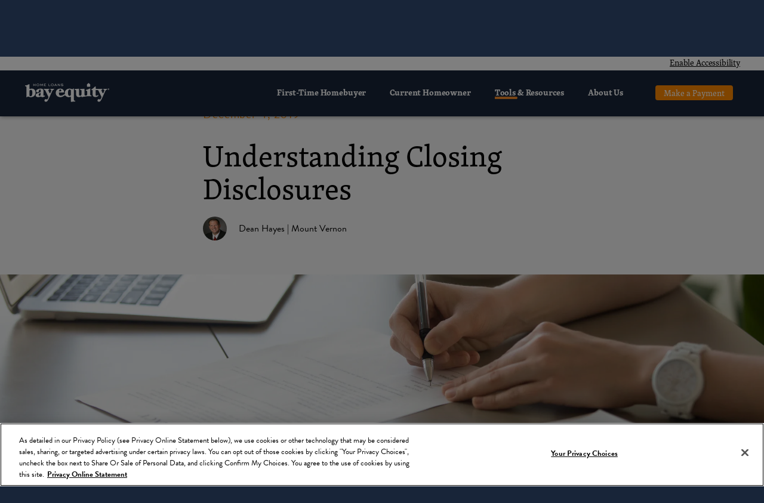

--- FILE ---
content_type: text/html; charset=UTF-8
request_url: https://bayequityhomeloans.com/blog/understanding-closing-disclosures/
body_size: 131368
content:
<!DOCTYPE html><html lang="en"><head><meta charSet="utf-8"/><meta http-equiv="x-ua-compatible" content="ie=edge"/><meta name="viewport" content="width=device-width, initial-scale=1, shrink-to-fit=no"/><style data-href="/styles.7266fbf45a219e99c94c.css" id="gatsby-global-css">@import url(https://use.typekit.net/ouw2djn.css);.styles-module--Loader--TU318{height:50vh;width:100%;display:flex;flex-direction:row;justify-content:center;align-items:center}.styles-module--Collection--D0Krq{width:100vw}.styles-module--Collection--D0Krq .styles-module--title--3_X0_{flex-grow:1}.styles-module--Collection--D0Krq .styles-module--search--3miFc{margin-left:1em}.styles-module--Collection--D0Krq .styles-module--button--r34WO{margin-left:auto}.styles-module--Collection--D0Krq .styles-module--collectionNav--3P1-2,.styles-module--Collection--D0Krq .styles-module--paper--2Rc39{margin:8px;padding:8px}.styles-module--Collection--D0Krq .styles-module--content--3CH79{flex-grow:1;height:100vh;overflow:auto}.styles-module--HeroImage--3xckt .styles-module--gridlist--1Rq98{max-width:400px}.styles-module--HeroImage--3xckt .styles-module--gridlisttile--3vobh{min-width:66px}.styles-module--HeroImage--3xckt .styles-module--img--2aecp{cursor:pointer}.styles-module--Licenses--1-gXA .styles-module--field--3CpV7{min-width:100px}.styles-module--Licenses--1-gXA [data-movable-handle]{cursor:grabbing}.styles-module--Licenses--1-gXA .styles-module--row--1ikEp{display:flex;flex-direction:row;justify-content:space-between;align-items:center}.styles-module--Licenses--1-gXA .styles-module--row--1ikEp>*{margin:0 8px}.styles-module--Licenses--1-gXA .styles-module--row--1ikEp>:last-child{margin-right:0}.styles-module--Licenses--1-gXA .styles-module--row--1ikEp.styles-module--isDragged--1CmzC{cursor:grabbing}.styles-module--Licenses--1-gXA .styles-module--add--1dSLG{display:flex;flex-direction:row;justify-content:flex-end;align-items:center}.styles-module--serif--38Azg{font-family:skolar-latin,serif}.styles-module--sans--2jx8v{font-family:brandon-grotesque,sans-serif;font-weight:300}.styles-module--accent--12tDh{color:#ff6400}body #styles-module--___gatsby--1XIkq,body div[role=group],html #styles-module--___gatsby--1XIkq,html div[role=group]{height:100%}.styles-module--_2p3a--3f6WK{min-width:180px!important;width:424px!important}.styles-module--inner--17Nrx{max-width:1000px;margin:0 auto;padding:60px 25px}@media screen and (min-width:768px){.styles-module--inner--17Nrx{padding:100px 0}}.styles-module--modules--1sEsP{display:flex;display:-ms-flexbox;justify-content:center;align-items:flex-start;flex-wrap:wrap;max-width:1000px;margin:0 auto}.styles-module--title--30qgI{text-align:left;font-family:skolar-latin,serif;margin:0;color:#000;font-size:25px;font-weight:400;line-height:27px}.styles-module--orangeline--Fbi0f{background-color:#ff8a00;width:50px;height:5px;border-radius:5px}.styles-module--mobileHide--2eeq2{display:none}@media screen and (min-width:768px){.styles-module--mobileHide--2eeq2{display:block}.styles-module--modules--1sEsP{padding:40px 0}.styles-module--title--30qgI{font-size:34px;font-weight:400;line-height:37px}}.styles-module--Uploader--2EQ_3{max-width:75%}.styles-module--Uploader--2EQ_3 .styles-module--media--kL3YT{max-width:200px;min-height:200px;background-color:#eee;padding:0}.styles-module--Uploader--2EQ_3 .styles-module--logo--2Tm8D{max-width:75%;min-height:75%;background-color:#eee}.widgets-module--Widget--3x-7C .widgets-module--TitleBar--1Ascs{align-items:center}.widgets-module--BadgeListItem--2E_0p{display:flex;align-items:center}.widgets-module--WidgetVisibility--28K9G{margin-left:auto}.widgets-module--grow--3BFFN{flex-grow:1}.widgets-module--AwardDelete--Z8fg7,.widgets-module--ResourceDelete--yWzp6,.widgets-module--VideoDelete--26GXs{flex-grow:2}.widgets-module--contentEditor--1CDgp{margin-top:15px;margin-bottom:15px}.widgets-module--marginTop--1Q8RI{margin-top:15px}.styles-module--Editor--2crkM [data-slate-editor]>*+*{margin-top:1rem}.styles-module--Editor--2crkM [data-slate-editor] strong{font-weight:700}.styles-module--Editor--2crkM [data-slate-editor] a{color:#ff8a00}.styles-module--modeSwitch--2eRPh{font-size:10px!important;margin-left:auto}.styles-module--plainText--3Yjus{font-family:Courier New,Courier,monospace!important;font-weight:700}.customFormField-module--Widget--ROB58 .customFormField-module--TitleBar--2SVIE{align-items:center}.customFormField-module--WidgetVisibility--3LnOC{margin-left:auto}.field-module--Fields--1oeMX .field-module--field--2G-UW{min-width:100px}.field-module--Fields--1oeMX [data-movable-handle]{cursor:grabbing}.field-module--Fields--1oeMX .field-module--row--3Q9Lj{display:flex;flex-direction:row;justify-content:space-between;align-items:center}.field-module--Fields--1oeMX .field-module--row--3Q9Lj>*{margin:0 8px}.field-module--Fields--1oeMX .field-module--row--3Q9Lj>:last-child{margin-right:0}.field-module--Fields--1oeMX .field-module--row--3Q9Lj.field-module--isDragged--3-Svu{cursor:grabbing}.field-module--Fields--1oeMX .field-module--add--36GPV{display:flex;flex-direction:row;justify-content:flex-end;align-items:center}.styles-module--SplashPageContactForm--2f82U .styles-module--field--2SL6i{min-width:100px}.styles-module--SplashPageContactForm--2f82U [data-movable-handle]{cursor:grabbing}.styles-module--SplashPageContactForm--2f82U .styles-module--row--2j0HQ{display:flex;flex-direction:row;justify-content:space-between;align-items:center}.styles-module--SplashPageContactForm--2f82U .styles-module--row--2j0HQ>*{margin:0 8px}.styles-module--SplashPageContactForm--2f82U .styles-module--row--2j0HQ>:last-child{margin-right:0}.styles-module--SplashPageContactForm--2f82U .styles-module--row--2j0HQ.styles-module--isDragged--3MhgR{cursor:grabbing}.styles-module--SplashPageContactForm--2f82U .styles-module--add--1V1of{display:flex;flex-direction:row;justify-content:flex-end;align-items:center}.styles-module--contactUsEditor--I33n1{margin-top:15px;margin-bottom:15px}.styles-module--WidgetVisibility--3ycXw{margin-left:auto;margin-top:3px}.styles-module--contactUsEditor--24IOP{margin-top:15px;margin-bottom:15px}.styles-module--WidgetVisibility--v9lp8{margin-left:auto;margin-top:3px}.styles-module--InstagramAuth--3I8UJ{width:100vw}.styles-module--serif--kowTT{font-family:skolar-latin,serif}.styles-module--sans--2m4CU{font-family:brandon-grotesque,sans-serif;font-weight:300}.styles-module--accent--2E44o{color:#ff6400}body #styles-module--___gatsby--1u-VS,body div[role=group],html #styles-module--___gatsby--1u-VS,html div[role=group]{height:100%}.styles-module--_2p3a--1QAuF{min-width:180px!important;width:424px!important}.styles-module--inner--148Ot{max-width:1000px;margin:0 auto;padding:60px 25px}@media screen and (min-width:768px){.styles-module--inner--148Ot{padding:100px 0}}.styles-module--modules--6XVOi{display:flex;display:-ms-flexbox;justify-content:center;align-items:flex-start;flex-wrap:wrap;max-width:1000px;margin:0 auto}.styles-module--title--2rPPM{text-align:left;font-family:skolar-latin,serif;margin:0;color:#000;font-size:25px;font-weight:400;line-height:27px}.styles-module--orangeline--dntzi{background-color:#ff8a00;width:50px;height:5px;border-radius:5px}.styles-module--mobileHide--8nwMB{display:none}@media screen and (min-width:768px){.styles-module--mobileHide--8nwMB{display:block}.styles-module--modules--6XVOi{padding:40px 0}.styles-module--title--2rPPM{font-size:34px;font-weight:400;line-height:37px}}.styles-module--Instagram--2uWa8{margin:0;padding:0;width:100vw;min-height:100vh;background-color:#f6f6f6}.styles-module--Hero--301zs .styles-module--container--1H7Mg{width:100%;height:250px;overflow:hidden;display:flex;display:-ms-flexbox;-ms-flex-pack:center;flex-direction:row;align-items:center;background-repeat:no-repeat;background-size:cover}@media screen and (min-width:768px){.styles-module--Hero--301zs .styles-module--container--1H7Mg{height:370px}}@media screen and (min-width:1024px){.styles-module--Hero--301zs.styles-module--compact--1391w{height:410px}}.styles-module--Hero--301zs img{width:100%;height:auto;display:block;margin:0 auto}.heroes-all-module--newHome--5i_dF{background-image:url(https://ucarecdn.com/a42f6266-5993-4d3a-a378-c2112d04b49a/-/resize/521x370/-/preview/-/format/auto/-/quality/smart/herodefault.jpg)}@media screen and (min-width:768px){.heroes-all-module--newHome--5i_dF{background-image:url(https://ucarecdn.com/a42f6266-5993-4d3a-a378-c2112d04b49a/-/resize/962x674/-/preview/-/format/auto/-/quality/smart/herodefault.jpg)}}@media screen and (min-width:1024px){.heroes-all-module--newHome--5i_dF{background-image:url(https://ucarecdn.com/a42f6266-5993-4d3a-a378-c2112d04b49a/-/resize/2881x2017/-/preview/-/format/auto/-/quality/smart/herodefault.jpg)}}.heroes-all-module--homes--39VVu{background-image:url(https://ucarecdn.com/63d7681b-24ae-4e0a-aded-53e8075fab86/-/resize/521x370/-/preview/-/format/auto/-/quality/smart/herodefault.jpg)}@media screen and (min-width:768px){.heroes-all-module--homes--39VVu{background-image:url(https://ucarecdn.com/63d7681b-24ae-4e0a-aded-53e8075fab86/-/resize/962x674/-/preview/-/format/auto/-/quality/smart/herodefault.jpg)}}@media screen and (min-width:1024px){.heroes-all-module--homes--39VVu{background-image:url(https://ucarecdn.com/63d7681b-24ae-4e0a-aded-53e8075fab86/-/resize/2881x2017/-/preview/-/format/auto/-/quality/smart/herodefault.jpg)}}.heroes-all-module--couple--3y3d2{background-image:url(https://ucarecdn.com/9a3eff94-ec4a-4812-8ad9-5287855e041a/-/resize/521x370/-/preview/-/format/auto/-/quality/smart/herodefault.jpg)}@media screen and (min-width:768px){.heroes-all-module--couple--3y3d2{background-image:url(https://ucarecdn.com/9a3eff94-ec4a-4812-8ad9-5287855e041a/-/resize/962x674/-/preview/-/format/auto/-/quality/smart/herodefault.jpg)}}@media screen and (min-width:1024px){.heroes-all-module--couple--3y3d2{background-image:url(https://ucarecdn.com/9a3eff94-ec4a-4812-8ad9-5287855e041a/-/resize/2881x2017/-/preview/-/format/auto/-/quality/smart/herodefault.jpg)}}.heroes-all-module--kitchen--evtHE{background-image:url(https://ucarecdn.com/148aa9c0-e903-444d-a7d4-cddaa5d5507a/-/resize/521x370/-/preview/-/format/auto/-/quality/smart/herodefault.jpg)}@media screen and (min-width:768px){.heroes-all-module--kitchen--evtHE{background-image:url(https://ucarecdn.com/148aa9c0-e903-444d-a7d4-cddaa5d5507a/-/resize/962x674/-/preview/-/format/auto/-/quality/smart/herodefault.jpg)}}@media screen and (min-width:1024px){.heroes-all-module--kitchen--evtHE{background-image:url(https://ucarecdn.com/148aa9c0-e903-444d-a7d4-cddaa5d5507a/-/resize/2881x2017/-/preview/-/format/auto/-/quality/smart/herodefault.jpg)}}.heroes-all-module--manOnPhone--1Zeyv{background-image:url(https://ucarecdn.com/b0bec694-e004-49a4-b9a0-1b7ec434780b/-/resize/521x370/-/preview/-/format/auto/-/quality/smart/herodefault.jpg)}@media screen and (min-width:768px){.heroes-all-module--manOnPhone--1Zeyv{background-image:url(https://ucarecdn.com/b0bec694-e004-49a4-b9a0-1b7ec434780b/-/resize/962x674/-/preview/-/format/auto/-/quality/smart/herodefault.jpg)}}@media screen and (min-width:1024px){.heroes-all-module--manOnPhone--1Zeyv{background-image:url(https://ucarecdn.com/b0bec694-e004-49a4-b9a0-1b7ec434780b/-/resize/2881x2017/-/preview/-/format/auto/-/quality/smart/herodefault.jpg)}}.heroes-all-module--chair--13SCe{background-image:url(https://ucarecdn.com/db5588ef-e14d-41a7-aec3-03749cd15184/-/resize/521x370/-/preview/-/format/auto/-/quality/smart/herodefault.jpg)}@media screen and (min-width:768px){.heroes-all-module--chair--13SCe{background-image:url(https://ucarecdn.com/db5588ef-e14d-41a7-aec3-03749cd15184/-/resize/962x674/-/preview/-/format/auto/-/quality/smart/herodefault.jpg)}}@media screen and (min-width:1024px){.heroes-all-module--chair--13SCe{background-image:url(https://ucarecdn.com/db5588ef-e14d-41a7-aec3-03749cd15184/-/resize/2881x2017/-/preview/-/format/auto/-/quality/smart/herodefault.jpg)}}.heroes-all-module--orangeWatercolor--1xTbn{background-image:url(https://ucarecdn.com/9ab00e5f-c8ba-446c-ab48-6733d037abc4/-/resize/2881x2017/-/preview/-/format/auto/-/quality/smart/herodefault.jpg)}.heroes-all-module--blurredMotion--1lYO0{background-image:url(https://ucarecdn.com/afe42dae-1795-4e01-93c2-30f015e32690/-/resize/2881x2017/-/preview/-/format/auto/-/quality/smart/herodefault.jpg)}.heroes-all-module--blackGeometric--1QtZg{background-image:url(https://ucarecdn.com/52d5fcad-e82c-41f0-ac5e-7dc75c5aeafe/-/resize/2881x2017/-/preview/-/format/auto/-/quality/smart/herodefault.jpg)}.heroes-all-module--whiteWood--1UPsL{background-image:url(https://ucarecdn.com/451c2804-7c52-4096-9868-8c2f405ad7df/-/resize/2881x2017/-/preview/-/format/auto/-/quality/smart/herodefault.jpg)}.heroes-all-module--whiteMosaic--2Zhlh{background-image:url(https://ucarecdn.com/533fe1fd-6655-415b-a651-e70d96006774/-/resize/2881x2017/-/preview/-/format/auto/-/quality/smart/herodefault.jpg)}.heroes-all-module--blueMosaic--1oom3{background-image:url(https://ucarecdn.com/86f00c30-670c-4cf4-b4c1-42955c5e6704/-/resize/2881x2017/-/preview/-/format/auto/-/quality/smart/herodefault.jpg)}.heroes-all-module--teamMembers--Ettga{background-image:url(https://ucarecdn.com/a21541ad-b457-4017-9561-b7926e0819ba/-/resize/2881x2017/-/preview/-/format/auto/-/quality/smart/herodefault.jpg)}.heroes-all-module--backgroundKey--3Hefm{background-image:url(https://ucarecdn.com/6640d946-744f-4450-bde2-668292961b00/-/preview/-/format/auto/-/quality/smart/herodefault.jpg)}.heroes-all-module--testimonialsFlag--2pnBr{background-image:url(https://ucarecdn.com/99cf1dd8-1d4b-40f0-b4dc-c94dd6e6f591/-/preview/-/format/auto/-/quality/smart/herodefault.jpg)}.heroes-all-module--aboutCare--16hQE{background-image:url(https://ucarecdn.com/89f41c64-b721-48b3-9644-c4383c5a2a52/-/preview/-/format/auto/-/quality/smart/herodefault.jpg)}.heroes-all-module--beClassic--21mmv{background-image:url(https://ucarecdn.com/0d6f1075-b029-42a2-9fdd-2e3fe3334051/-/resize/521x370/-/preview/-/format/auto/-/quality/smart/herodefault.jpg)}@media screen and (min-width:768px){.heroes-all-module--beClassic--21mmv{background-image:url(https://ucarecdn.com/0d6f1075-b029-42a2-9fdd-2e3fe3334051/-/resize/962x674/-/preview/-/format/auto/-/quality/smart/herodefault.jpg)}}@media screen and (min-width:1024px){.heroes-all-module--beClassic--21mmv{background-image:url(https://ucarecdn.com/0d6f1075-b029-42a2-9fdd-2e3fe3334051/-/resize/2881x2017/-/preview/-/format/auto/-/quality/smart/herodefault.jpg)}}.heroes-all-module--defaultHero--11w2v{background-image:url(https://ucarecdn.com/cf14dcf3-d887-4277-90d6-9b0d1c58245c/-/resize/521x370/-/preview/-/format/auto/-/quality/smart/herodefault.jpg)}@media screen and (min-width:768px){.heroes-all-module--defaultHero--11w2v{background-image:url(https://ucarecdn.com/cf14dcf3-d887-4277-90d6-9b0d1c58245c/-/resize/962x674/-/preview/-/format/auto/-/quality/smart/herodefault.jpg)}}@media screen and (min-width:1024px){.heroes-all-module--defaultHero--11w2v{background-image:url(https://ucarecdn.com/cf14dcf3-d887-4277-90d6-9b0d1c58245c/-/resize/2881x2017/-/preview/-/format/auto/-/quality/smart/herodefault.jpg)}}.heroes-all-module--americanFlag--1OYaF{background-image:url(https://ucarecdn.com/c6325133-ad36-489c-aa45-19dfeb34bb34/-/resize/521x370/-/preview/-/format/auto/-/quality/smart/herodefault.jpg)}@media screen and (min-width:768px){.heroes-all-module--americanFlag--1OYaF{background-image:url(https://ucarecdn.com/c6325133-ad36-489c-aa45-19dfeb34bb34/-/resize/962x674/-/preview/-/format/auto/-/quality/smart/herodefault.jpg)}}@media screen and (min-width:1024px){.heroes-all-module--americanFlag--1OYaF{background-image:url(https://ucarecdn.com/c6325133-ad36-489c-aa45-19dfeb34bb34/-/resize/2881x2017/-/preview/-/format/auto/-/quality/smart/herodefault.jpg)}}.heroes-all-module--careHeaderBackground--1K9XM{background-image:url(https://ucarecdn.com/b5db88e8-339e-459b-a009-d60b5787de59/-/preview/-/format/auto/-/quality/smart/careHeaderBackground.jpg)}.heroes-all-module--backgroundFlag--21W7y{background-image:url(https://ucarecdn.com/1d409419-cb6a-42b2-8a3b-55e2999a9cba/-/resize/521x370/-/preview/-/format/auto/-/quality/smart/herodefault.jpg)}@media screen and (min-width:768px){.heroes-all-module--backgroundFlag--21W7y{background-image:url(https://ucarecdn.com/1d409419-cb6a-42b2-8a3b-55e2999a9cba/-/resize/962x674/-/preview/-/format/auto/-/quality/smart/herodefault.jpg)}}@media screen and (min-width:1024px){.heroes-all-module--backgroundFlag--21W7y{background-image:url(https://ucarecdn.com/1d409419-cb6a-42b2-8a3b-55e2999a9cba/-/resize/2881x2017/-/preview/-/format/auto/-/quality/smart/herodefault.jpg)}}.heroes-all-module--jeremyRicketts15757--3-xYR{background-image:url(https://ucarecdn.com/abba9c91-9c3f-475a-8d71-5a73716993bc/-/resize/521x370/-/preview/-/format/auto/-/quality/smart/herodefault.jpg)}@media screen and (min-width:768px){.heroes-all-module--jeremyRicketts15757--3-xYR{background-image:url(https://ucarecdn.com/abba9c91-9c3f-475a-8d71-5a73716993bc/-/resize/962x674/-/preview/-/format/auto/-/quality/smart/herodefault.jpg)}}@media screen and (min-width:1024px){.heroes-all-module--jeremyRicketts15757--3-xYR{background-image:url(https://ucarecdn.com/abba9c91-9c3f-475a-8d71-5a73716993bc/-/resize/2881x2017/-/preview/-/format/auto/-/quality/smart/herodefault.jpg)}}.heroes-all-module--luisaAzevedo344366--3ICsR{background-image:url(https://ucarecdn.com/b8cd6c49-2cc6-4faa-9f98-3c589e7ab46a/-/resize/521x370/-/preview/-/format/auto/-/quality/smart/herodefault.jpg)}@media screen and (min-width:768px){.heroes-all-module--luisaAzevedo344366--3ICsR{background-image:url(https://ucarecdn.com/b8cd6c49-2cc6-4faa-9f98-3c589e7ab46a/-/resize/962x674/-/preview/-/format/auto/-/quality/smart/herodefault.jpg)}}@media screen and (min-width:1024px){.heroes-all-module--luisaAzevedo344366--3ICsR{background-image:url(https://ucarecdn.com/b8cd6c49-2cc6-4faa-9f98-3c589e7ab46a/-/resize/2881x2017/-/preview/-/format/auto/-/quality/smart/herodefault.jpg)}}.heroes-all-module--michaelBenz258430--1tLur{background-image:url(https://ucarecdn.com/1736b915-55dd-4be6-a0e7-430b0e984d84/-/resize/521x370/-/preview/-/format/auto/-/quality/smart/herodefault.jpg)}@media screen and (min-width:768px){.heroes-all-module--michaelBenz258430--1tLur{background-image:url(https://ucarecdn.com/1736b915-55dd-4be6-a0e7-430b0e984d84/-/resize/962x674/-/preview/-/format/auto/-/quality/smart/herodefault.jpg)}}@media screen and (min-width:1024px){.heroes-all-module--michaelBenz258430--1tLur{background-image:url(https://ucarecdn.com/1736b915-55dd-4be6-a0e7-430b0e984d84/-/resize/2881x2017/-/preview/-/format/auto/-/quality/smart/herodefault.jpg)}}.heroes-all-module--nathanDumlao485797--1mFmr{background-image:url(https://ucarecdn.com/d670e063-f6be-4300-adb4-33a64e9bd225/-/resize/521x370/-/preview/-/format/auto/-/quality/smart/herodefault.jpg)}@media screen and (min-width:768px){.heroes-all-module--nathanDumlao485797--1mFmr{background-image:url(https://ucarecdn.com/d670e063-f6be-4300-adb4-33a64e9bd225/-/resize/962x674/-/preview/-/format/auto/-/quality/smart/herodefault.jpg)}}@media screen and (min-width:1024px){.heroes-all-module--nathanDumlao485797--1mFmr{background-image:url(https://ucarecdn.com/d670e063-f6be-4300-adb4-33a64e9bd225/-/resize/2881x2017/-/preview/-/format/auto/-/quality/smart/herodefault.jpg)}}.heroes-all-module--robertaGuillen77920--2rblC{background-image:url(https://ucarecdn.com/f47b85c2-d33d-4475-bf37-d57a6590edb1/-/resize/521x370/-/preview/-/format/auto/-/quality/smart/herodefault.jpg)}@media screen and (min-width:768px){.heroes-all-module--robertaGuillen77920--2rblC{background-image:url(https://ucarecdn.com/f47b85c2-d33d-4475-bf37-d57a6590edb1/-/resize/962x674/-/preview/-/format/auto/-/quality/smart/herodefault.jpg)}}@media screen and (min-width:1024px){.heroes-all-module--robertaGuillen77920--2rblC{background-image:url(https://ucarecdn.com/f47b85c2-d33d-4475-bf37-d57a6590edb1/-/resize/2881x2017/-/preview/-/format/auto/-/quality/smart/herodefault.jpg)}}.heroes-all-module--rosanHarmens85731--3L7Xo{background-image:url(https://ucarecdn.com/d7008839-0738-462c-a5de-b5c2e18f2246/-/resize/521x370/-/preview/-/format/auto/-/quality/smart/herodefault.jpg)}@media screen and (min-width:768px){.heroes-all-module--rosanHarmens85731--3L7Xo{background-image:url(https://ucarecdn.com/d7008839-0738-462c-a5de-b5c2e18f2246/-/resize/962x674/-/preview/-/format/auto/-/quality/smart/herodefault.jpg)}}@media screen and (min-width:1024px){.heroes-all-module--rosanHarmens85731--3L7Xo{background-image:url(https://ucarecdn.com/d7008839-0738-462c-a5de-b5c2e18f2246/-/resize/2881x2017/-/preview/-/format/auto/-/quality/smart/herodefault.jpg)}}.heroes-all-module--christinaSicoli20299--3tyUh{background-image:url(https://ucarecdn.com/cf14dcf3-d887-4277-90d6-9b0d1c58245c/-/resize/521x370/-/preview/-/format/auto/-/quality/smart/herodefault.jpg)}@media screen and (min-width:768px){.heroes-all-module--christinaSicoli20299--3tyUh{background-image:url(https://ucarecdn.com/cf14dcf3-d887-4277-90d6-9b0d1c58245c/-/resize/962x674/-/preview/-/format/auto/-/quality/smart/herodefault.jpg)}}@media screen and (min-width:1024px){.heroes-all-module--christinaSicoli20299--3tyUh{background-image:url(https://ucarecdn.com/cf14dcf3-d887-4277-90d6-9b0d1c58245c/-/resize/2881x2017/-/preview/-/format/auto/-/quality/smart/herodefault.jpg)}}.heroes-all-module--kendalJames632974--2QyCF{background-image:url(https://ucarecdn.com/cea27f55-c5a5-4d67-a3c0-046f27c8bb2e/-/resize/521x370/-/preview/-/format/auto/-/quality/smart/herodefault.jpg)}@media screen and (min-width:768px){.heroes-all-module--kendalJames632974--2QyCF{background-image:url(https://ucarecdn.com/cea27f55-c5a5-4d67-a3c0-046f27c8bb2e/-/resize/962x674/-/preview/-/format/auto/-/quality/smart/herodefault.jpg)}}@media screen and (min-width:1024px){.heroes-all-module--kendalJames632974--2QyCF{background-image:url(https://ucarecdn.com/cea27f55-c5a5-4d67-a3c0-046f27c8bb2e/-/resize/2881x2017/-/preview/-/format/auto/-/quality/smart/herodefault.jpg)}}.heroes-all-module--natalieRheaRiggs242850--3R2v7{background-image:url(https://ucarecdn.com/0f46c002-caf0-4bd5-b669-61ce1a165c68/-/resize/521x370/-/preview/-/format/auto/-/quality/smart/herodefault.jpg)}@media screen and (min-width:768px){.heroes-all-module--natalieRheaRiggs242850--3R2v7{background-image:url(https://ucarecdn.com/0f46c002-caf0-4bd5-b669-61ce1a165c68/-/resize/962x674/-/preview/-/format/auto/-/quality/smart/herodefault.jpg)}}@media screen and (min-width:1024px){.heroes-all-module--natalieRheaRiggs242850--3R2v7{background-image:url(https://ucarecdn.com/0f46c002-caf0-4bd5-b669-61ce1a165c68/-/resize/2881x2017/-/preview/-/format/auto/-/quality/smart/herodefault.jpg)}}.heroes-all-module--victoriaChen525750--3sJfT{background-image:url(https://ucarecdn.com/c908e33a-5fe0-4795-9708-b0d4ecdfb770/-/resize/521x370/-/preview/-/format/auto/-/quality/smart/herodefault.jpg)}@media screen and (min-width:768px){.heroes-all-module--victoriaChen525750--3sJfT{background-image:url(https://ucarecdn.com/c908e33a-5fe0-4795-9708-b0d4ecdfb770/-/resize/962x674/-/preview/-/format/auto/-/quality/smart/herodefault.jpg)}}@media screen and (min-width:1024px){.heroes-all-module--victoriaChen525750--3sJfT{background-image:url(https://ucarecdn.com/c908e33a-5fe0-4795-9708-b0d4ecdfb770/-/resize/2881x2017/-/preview/-/format/auto/-/quality/smart/herodefault.jpg)}}.heroes-all-module--scottWebb369931--23ToW{background-image:url(https://ucarecdn.com/7a81a5db-8cd6-402c-9a3c-4779acc08b16/-/resize/521x370/-/preview/-/format/auto/-/quality/smart/herodefault.jpg)}@media screen and (min-width:768px){.heroes-all-module--scottWebb369931--23ToW{background-image:url(https://ucarecdn.com/7a81a5db-8cd6-402c-9a3c-4779acc08b16/-/resize/962x674/-/preview/-/format/auto/-/quality/smart/herodefault.jpg)}}@media screen and (min-width:1024px){.heroes-all-module--scottWebb369931--23ToW{background-image:url(https://ucarecdn.com/7a81a5db-8cd6-402c-9a3c-4779acc08b16/-/resize/2881x2017/-/preview/-/format/auto/-/quality/smart/herodefault.jpg)}}.heroes-all-module--haileyReed589407--1Zay3{background-image:url(https://ucarecdn.com/c2fd3026-bd27-4de7-b0bc-ce5c31fbcd01/-/resize/521x370/-/preview/-/format/auto/-/quality/smart/herodefault.jpg)}@media screen and (min-width:768px){.heroes-all-module--haileyReed589407--1Zay3{background-image:url(https://ucarecdn.com/c2fd3026-bd27-4de7-b0bc-ce5c31fbcd01/-/resize/962x674/-/preview/-/format/auto/-/quality/smart/herodefault.jpg)}}@media screen and (min-width:1024px){.heroes-all-module--haileyReed589407--1Zay3{background-image:url(https://ucarecdn.com/c2fd3026-bd27-4de7-b0bc-ce5c31fbcd01/-/resize/2881x2017/-/preview/-/format/auto/-/quality/smart/herodefault.jpg)}}.heroes-all-module--davidKovalenko1265910--22xzB{background-image:url(https://ucarecdn.com/9f5ce79a-78c4-49e0-b297-2a77f35949fe/-/resize/521x370/-/preview/-/format/auto/-/quality/smart/herodefault.jpg)}@media screen and (min-width:768px){.heroes-all-module--davidKovalenko1265910--22xzB{background-image:url(https://ucarecdn.com/9f5ce79a-78c4-49e0-b297-2a77f35949fe/-/resize/962x674/-/preview/-/format/auto/-/quality/smart/herodefault.jpg)}}@media screen and (min-width:1024px){.heroes-all-module--davidKovalenko1265910--22xzB{background-image:url(https://ucarecdn.com/9f5ce79a-78c4-49e0-b297-2a77f35949fe/-/resize/2881x2017/-/preview/-/format/auto/-/quality/smart/herodefault.jpg)}}.heroes-all-module--banterSnaps387953--3Q_pn{background-image:url(https://ucarecdn.com/e69c4008-fb74-484e-a633-ca40dda4e7d4/-/resize/521x370/-/preview/-/format/auto/-/quality/smart/herodefault.jpg)}@media screen and (min-width:768px){.heroes-all-module--banterSnaps387953--3Q_pn{background-image:url(https://ucarecdn.com/e69c4008-fb74-484e-a633-ca40dda4e7d4/-/resize/962x674/-/preview/-/format/auto/-/quality/smart/herodefault.jpg)}}@media screen and (min-width:1024px){.heroes-all-module--banterSnaps387953--3Q_pn{background-image:url(https://ucarecdn.com/e69c4008-fb74-484e-a633-ca40dda4e7d4/-/resize/2881x2017/-/preview/-/format/auto/-/quality/smart/herodefault.jpg)}}.heroes-all-module--dinoReichmuth115620--2XbIK{background-image:url(https://ucarecdn.com/639f6e96-2f3d-4151-afd1-98e0fb9a9847/-/resize/521x370/-/preview/-/format/auto/-/quality/smart/herodefault.jpg)}@media screen and (min-width:768px){.heroes-all-module--dinoReichmuth115620--2XbIK{background-image:url(https://ucarecdn.com/639f6e96-2f3d-4151-afd1-98e0fb9a9847/-/resize/962x674/-/preview/-/format/auto/-/quality/smart/herodefault.jpg)}}@media screen and (min-width:1024px){.heroes-all-module--dinoReichmuth115620--2XbIK{background-image:url(https://ucarecdn.com/639f6e96-2f3d-4151-afd1-98e0fb9a9847/-/resize/2881x2017/-/preview/-/format/auto/-/quality/smart/herodefault.jpg)}}.heroes-all-module--joeGardner98180--WnLa0{background-image:url(https://ucarecdn.com/c3103f6d-c391-4440-bd67-a848ad835bcd/-/resize/521x370/-/preview/-/format/auto/-/quality/smart/herodefault.jpg)}@media screen and (min-width:768px){.heroes-all-module--joeGardner98180--WnLa0{background-image:url(https://ucarecdn.com/c3103f6d-c391-4440-bd67-a848ad835bcd/-/resize/962x674/-/preview/-/format/auto/-/quality/smart/herodefault.jpg)}}@media screen and (min-width:1024px){.heroes-all-module--joeGardner98180--WnLa0{background-image:url(https://ucarecdn.com/c3103f6d-c391-4440-bd67-a848ad835bcd/-/resize/2881x2017/-/preview/-/format/auto/-/quality/smart/herodefault.jpg)}}.heroes-all-module--joshAarons273247--3Ho9W{background-image:url(https://ucarecdn.com/676cbb05-8386-4437-9b12-6ece5a10cda6/-/resize/521x370/-/preview/-/format/auto/-/quality/smart/herodefault.jpg)}@media screen and (min-width:768px){.heroes-all-module--joshAarons273247--3Ho9W{background-image:url(https://ucarecdn.com/676cbb05-8386-4437-9b12-6ece5a10cda6/-/resize/962x674/-/preview/-/format/auto/-/quality/smart/herodefault.jpg)}}@media screen and (min-width:1024px){.heroes-all-module--joshAarons273247--3Ho9W{background-image:url(https://ucarecdn.com/676cbb05-8386-4437-9b12-6ece5a10cda6/-/resize/2881x2017/-/preview/-/format/auto/-/quality/smart/herodefault.jpg)}}.heroes-all-module--dirkSpijkers690590--88-vp{background-image:url(https://ucarecdn.com/6acaf41a-38f8-4220-8a07-4dc104d35b6c/-/resize/521x370/-/preview/-/format/auto/-/quality/smart/herodefault.jpg)}@media screen and (min-width:768px){.heroes-all-module--dirkSpijkers690590--88-vp{background-image:url(https://ucarecdn.com/6acaf41a-38f8-4220-8a07-4dc104d35b6c/-/resize/962x674/-/preview/-/format/auto/-/quality/smart/herodefault.jpg)}}@media screen and (min-width:1024px){.heroes-all-module--dirkSpijkers690590--88-vp{background-image:url(https://ucarecdn.com/6acaf41a-38f8-4220-8a07-4dc104d35b6c/-/resize/2881x2017/-/preview/-/format/auto/-/quality/smart/herodefault.jpg)}}.heroes-all-module--adrian233456--1YlO8{background-image:url(https://ucarecdn.com/3e953832-82b5-42f1-a91c-ca1e216f5de1/-/resize/521x370/-/preview/-/format/auto/-/quality/smart/herodefault.jpg)}@media screen and (min-width:768px){.heroes-all-module--adrian233456--1YlO8{background-image:url(https://ucarecdn.com/3e953832-82b5-42f1-a91c-ca1e216f5de1/-/resize/962x674/-/preview/-/format/auto/-/quality/smart/herodefault.jpg)}}@media screen and (min-width:1024px){.heroes-all-module--adrian233456--1YlO8{background-image:url(https://ucarecdn.com/3e953832-82b5-42f1-a91c-ca1e216f5de1/-/resize/2881x2017/-/preview/-/format/auto/-/quality/smart/herodefault.jpg)}}.heroes-all-module--davidSola522939--26aOB{background-image:url(https://ucarecdn.com/69a765a4-3c2c-42fb-a2bb-1cd28a46dcb2/-/resize/521x370/-/preview/-/format/auto/-/quality/smart/herodefault.jpg)}@media screen and (min-width:768px){.heroes-all-module--davidSola522939--26aOB{background-image:url(https://ucarecdn.com/69a765a4-3c2c-42fb-a2bb-1cd28a46dcb2/-/resize/962x674/-/preview/-/format/auto/-/quality/smart/herodefault.jpg)}}@media screen and (min-width:1024px){.heroes-all-module--davidSola522939--26aOB{background-image:url(https://ucarecdn.com/69a765a4-3c2c-42fb-a2bb-1cd28a46dcb2/-/resize/2881x2017/-/preview/-/format/auto/-/quality/smart/herodefault.jpg)}}.heroes-all-module--benGrace489893--7LTaG{background-image:url(https://ucarecdn.com/9f414f88-368d-4014-af68-4fabc9bbf585/-/resize/521x370/-/preview/-/format/auto/-/quality/smart/herodefault.jpg)}@media screen and (min-width:768px){.heroes-all-module--benGrace489893--7LTaG{background-image:url(https://ucarecdn.com/9f414f88-368d-4014-af68-4fabc9bbf585/-/resize/962x674/-/preview/-/format/auto/-/quality/smart/herodefault.jpg)}}@media screen and (min-width:1024px){.heroes-all-module--benGrace489893--7LTaG{background-image:url(https://ucarecdn.com/9f414f88-368d-4014-af68-4fabc9bbf585/-/resize/2881x2017/-/preview/-/format/auto/-/quality/smart/herodefault.jpg)}}.heroes-all-module--nathanDumlao542549--WP3_K{background-image:url(https://ucarecdn.com/d386986a-59c6-4ebd-b812-5483e878ce75/-/resize/521x370/-/preview/-/format/auto/-/quality/smart/herodefault.jpg)}@media screen and (min-width:768px){.heroes-all-module--nathanDumlao542549--WP3_K{background-image:url(https://ucarecdn.com/d386986a-59c6-4ebd-b812-5483e878ce75/-/resize/962x674/-/preview/-/format/auto/-/quality/smart/herodefault.jpg)}}@media screen and (min-width:1024px){.heroes-all-module--nathanDumlao542549--WP3_K{background-image:url(https://ucarecdn.com/d386986a-59c6-4ebd-b812-5483e878ce75/-/resize/2881x2017/-/preview/-/format/auto/-/quality/smart/herodefault.jpg)}}.heroes-all-module--marifer571512--3_pyl{background-image:url(https://ucarecdn.com/e7842e1a-caec-4fc7-b250-fa70e786bd48/-/resize/521x370/-/preview/-/format/auto/-/quality/smart/herodefault.jpg)}@media screen and (min-width:768px){.heroes-all-module--marifer571512--3_pyl{background-image:url(https://ucarecdn.com/e7842e1a-caec-4fc7-b250-fa70e786bd48/-/resize/962x674/-/preview/-/format/auto/-/quality/smart/herodefault.jpg)}}@media screen and (min-width:1024px){.heroes-all-module--marifer571512--3_pyl{background-image:url(https://ucarecdn.com/e7842e1a-caec-4fc7-b250-fa70e786bd48/-/resize/2881x2017/-/preview/-/format/auto/-/quality/smart/herodefault.jpg)}}.heroes-all-module--thomasLefebvre37501--3EkKQ{background-image:url(https://ucarecdn.com/fcace919-0f83-41ec-aa38-1add22fdee27/-/resize/521x370/-/preview/-/format/auto/-/quality/smart/herodefault.jpg)}@media screen and (min-width:768px){.heroes-all-module--thomasLefebvre37501--3EkKQ{background-image:url(https://ucarecdn.com/fcace919-0f83-41ec-aa38-1add22fdee27/-/resize/962x674/-/preview/-/format/auto/-/quality/smart/herodefault.jpg)}}@media screen and (min-width:1024px){.heroes-all-module--thomasLefebvre37501--3EkKQ{background-image:url(https://ucarecdn.com/fcace919-0f83-41ec-aa38-1add22fdee27/-/resize/2881x2017/-/preview/-/format/auto/-/quality/smart/herodefault.jpg)}}.heroes-all-module--zelleDuda583408--164Jr{background-image:url(https://ucarecdn.com/d52b3525-aba8-42dc-80a9-bd9ed36ed283/-/resize/521x370/-/preview/-/format/auto/-/quality/smart/herodefault.jpg)}@media screen and (min-width:768px){.heroes-all-module--zelleDuda583408--164Jr{background-image:url(https://ucarecdn.com/d52b3525-aba8-42dc-80a9-bd9ed36ed283/-/resize/962x674/-/preview/-/format/auto/-/quality/smart/herodefault.jpg)}}@media screen and (min-width:1024px){.heroes-all-module--zelleDuda583408--164Jr{background-image:url(https://ucarecdn.com/d52b3525-aba8-42dc-80a9-bd9ed36ed283/-/resize/2881x2017/-/preview/-/format/auto/-/quality/smart/herodefault.jpg)}}.heroes-all-module--sterlingDavis513079--1HZVc{background-image:url(https://ucarecdn.com/411bc034-bb15-4c66-a312-4a6567a2b89b/-/resize/521x370/-/preview/-/format/auto/-/quality/smart/herodefault.jpg)}@media screen and (min-width:768px){.heroes-all-module--sterlingDavis513079--1HZVc{background-image:url(https://ucarecdn.com/411bc034-bb15-4c66-a312-4a6567a2b89b/-/resize/962x674/-/preview/-/format/auto/-/quality/smart/herodefault.jpg)}}@media screen and (min-width:1024px){.heroes-all-module--sterlingDavis513079--1HZVc{background-image:url(https://ucarecdn.com/411bc034-bb15-4c66-a312-4a6567a2b89b/-/resize/2881x2017/-/preview/-/format/auto/-/quality/smart/herodefault.jpg)}}.heroes-all-module--sergeiAkulich457851--3dVam{background-image:url(https://ucarecdn.com/539fde8c-1d8c-4459-8517-a27be320f998/-/resize/521x370/-/preview/-/format/auto/-/quality/smart/herodefault.jpg)}@media screen and (min-width:768px){.heroes-all-module--sergeiAkulich457851--3dVam{background-image:url(https://ucarecdn.com/539fde8c-1d8c-4459-8517-a27be320f998/-/resize/962x674/-/preview/-/format/auto/-/quality/smart/herodefault.jpg)}}@media screen and (min-width:1024px){.heroes-all-module--sergeiAkulich457851--3dVam{background-image:url(https://ucarecdn.com/539fde8c-1d8c-4459-8517-a27be320f998/-/resize/2881x2017/-/preview/-/format/auto/-/quality/smart/herodefault.jpg)}}.heroes-all-module--mattAlaniz360988--sqCw6{background-image:url(https://ucarecdn.com/f3e44f14-a3f4-4a82-ae69-337c0c25ef37/-/resize/521x370/-/preview/-/format/auto/-/quality/smart/herodefault.jpg)}@media screen and (min-width:768px){.heroes-all-module--mattAlaniz360988--sqCw6{background-image:url(https://ucarecdn.com/f3e44f14-a3f4-4a82-ae69-337c0c25ef37/-/resize/962x674/-/preview/-/format/auto/-/quality/smart/herodefault.jpg)}}@media screen and (min-width:1024px){.heroes-all-module--mattAlaniz360988--sqCw6{background-image:url(https://ucarecdn.com/f3e44f14-a3f4-4a82-ae69-337c0c25ef37/-/resize/2881x2017/-/preview/-/format/auto/-/quality/smart/herodefault.jpg)}}.heroes-all-module--jeffFinley581577--F6SCq{background-image:url(https://ucarecdn.com/fec2c660-0a86-4128-879c-868819aa5a45/-/resize/521x370/-/preview/-/format/auto/-/quality/smart/herodefault.jpg)}@media screen and (min-width:768px){.heroes-all-module--jeffFinley581577--F6SCq{background-image:url(https://ucarecdn.com/fec2c660-0a86-4128-879c-868819aa5a45/-/resize/962x674/-/preview/-/format/auto/-/quality/smart/herodefault.jpg)}}@media screen and (min-width:1024px){.heroes-all-module--jeffFinley581577--F6SCq{background-image:url(https://ucarecdn.com/fec2c660-0a86-4128-879c-868819aa5a45/-/resize/2881x2017/-/preview/-/format/auto/-/quality/smart/herodefault.jpg)}}.heroes-all-module--danielVargas680528--2IMQl{background-image:url(https://ucarecdn.com/5f731af9-f9e1-4a81-91a6-53cc016b323f/-/resize/521x370/-/preview/-/format/auto/-/quality/smart/herodefault.jpg)}@media screen and (min-width:768px){.heroes-all-module--danielVargas680528--2IMQl{background-image:url(https://ucarecdn.com/5f731af9-f9e1-4a81-91a6-53cc016b323f/-/resize/962x674/-/preview/-/format/auto/-/quality/smart/herodefault.jpg)}}@media screen and (min-width:1024px){.heroes-all-module--danielVargas680528--2IMQl{background-image:url(https://ucarecdn.com/5f731af9-f9e1-4a81-91a6-53cc016b323f/-/resize/2881x2017/-/preview/-/format/auto/-/quality/smart/herodefault.jpg)}}.heroes-all-module--carlosDelgado717278--QVHHC{background-image:url(https://ucarecdn.com/ee232ae8-6245-4dc9-b9c2-e375d4f5d35d/-/resize/521x370/-/preview/-/format/auto/-/quality/smart/herodefault.jpg)}@media screen and (min-width:768px){.heroes-all-module--carlosDelgado717278--QVHHC{background-image:url(https://ucarecdn.com/ee232ae8-6245-4dc9-b9c2-e375d4f5d35d/-/resize/962x674/-/preview/-/format/auto/-/quality/smart/herodefault.jpg)}}@media screen and (min-width:1024px){.heroes-all-module--carlosDelgado717278--QVHHC{background-image:url(https://ucarecdn.com/ee232ae8-6245-4dc9-b9c2-e375d4f5d35d/-/resize/2881x2017/-/preview/-/format/auto/-/quality/smart/herodefault.jpg)}}.heroes-all-module--cristoferJeschke779268--2nh7W{background-image:url(https://ucarecdn.com/372f9731-db48-4536-ab1b-b4b89c06e84b/-/resize/521x370/-/preview/-/format/auto/-/quality/smart/herodefault.jpg)}@media screen and (min-width:768px){.heroes-all-module--cristoferJeschke779268--2nh7W{background-image:url(https://ucarecdn.com/372f9731-db48-4536-ab1b-b4b89c06e84b/-/resize/962x674/-/preview/-/format/auto/-/quality/smart/herodefault.jpg)}}@media screen and (min-width:1024px){.heroes-all-module--cristoferJeschke779268--2nh7W{background-image:url(https://ucarecdn.com/372f9731-db48-4536-ab1b-b4b89c06e84b/-/resize/2881x2017/-/preview/-/format/auto/-/quality/smart/herodefault.jpg)}}.heroes-all-module--jeremyBishop707634--8uAM0{background-image:url(https://ucarecdn.com/cf935715-ffef-417b-9cb6-04c367f42d6a/-/resize/521x370/-/preview/-/format/auto/-/quality/smart/herodefault.jpg)}@media screen and (min-width:768px){.heroes-all-module--jeremyBishop707634--8uAM0{background-image:url(https://ucarecdn.com/cf935715-ffef-417b-9cb6-04c367f42d6a/-/resize/962x674/-/preview/-/format/auto/-/quality/smart/herodefault.jpg)}}@media screen and (min-width:1024px){.heroes-all-module--jeremyBishop707634--8uAM0{background-image:url(https://ucarecdn.com/cf935715-ffef-417b-9cb6-04c367f42d6a/-/resize/2881x2017/-/preview/-/format/auto/-/quality/smart/herodefault.jpg)}}.heroes-all-module--ganapathyKumar113604--1n2oj{background-image:url(https://ucarecdn.com/218fde45-7f32-4424-bad0-75dbca6ee258/-/resize/521x370/-/preview/-/format/auto/-/quality/smart/herodefault.jpg)}@media screen and (min-width:768px){.heroes-all-module--ganapathyKumar113604--1n2oj{background-image:url(https://ucarecdn.com/218fde45-7f32-4424-bad0-75dbca6ee258/-/resize/962x674/-/preview/-/format/auto/-/quality/smart/herodefault.jpg)}}@media screen and (min-width:1024px){.heroes-all-module--ganapathyKumar113604--1n2oj{background-image:url(https://ucarecdn.com/218fde45-7f32-4424-bad0-75dbca6ee258/-/resize/2881x2017/-/preview/-/format/auto/-/quality/smart/herodefault.jpg)}}.heroes-all-module--felipeGalvan734668--avMa1{background-image:url(https://ucarecdn.com/9094ab2d-9d63-4236-87f5-24482b83e5e7/-/resize/521x370/-/preview/-/format/auto/-/quality/smart/herodefault.jpg)}@media screen and (min-width:768px){.heroes-all-module--felipeGalvan734668--avMa1{background-image:url(https://ucarecdn.com/9094ab2d-9d63-4236-87f5-24482b83e5e7/-/resize/962x674/-/preview/-/format/auto/-/quality/smart/herodefault.jpg)}}@media screen and (min-width:1024px){.heroes-all-module--felipeGalvan734668--avMa1{background-image:url(https://ucarecdn.com/9094ab2d-9d63-4236-87f5-24482b83e5e7/-/resize/2881x2017/-/preview/-/format/auto/-/quality/smart/herodefault.jpg)}}.heroes-all-module--mckaylaCrump1157380--UYX1A{background-image:url(https://ucarecdn.com/c7847f71-7908-4415-9c72-8b328da1ae95/-/resize/521x370/-/preview/-/format/auto/-/quality/smart/herodefault.jpg)}@media screen and (min-width:768px){.heroes-all-module--mckaylaCrump1157380--UYX1A{background-image:url(https://ucarecdn.com/c7847f71-7908-4415-9c72-8b328da1ae95/-/resize/962x674/-/preview/-/format/auto/-/quality/smart/herodefault.jpg)}}@media screen and (min-width:1024px){.heroes-all-module--mckaylaCrump1157380--UYX1A{background-image:url(https://ucarecdn.com/c7847f71-7908-4415-9c72-8b328da1ae95/-/resize/2881x2017/-/preview/-/format/auto/-/quality/smart/herodefault.jpg)}}.heroes-all-module--mericDagli388459--tGNnV{background-image:url(https://ucarecdn.com/b721eb81-b4cb-4d10-971b-d8c104e447aa/-/resize/521x370/-/preview/-/format/auto/-/quality/smart/herodefault.jpg)}@media screen and (min-width:768px){.heroes-all-module--mericDagli388459--tGNnV{background-image:url(https://ucarecdn.com/b721eb81-b4cb-4d10-971b-d8c104e447aa/-/resize/962x674/-/preview/-/format/auto/-/quality/smart/herodefault.jpg)}}@media screen and (min-width:1024px){.heroes-all-module--mericDagli388459--tGNnV{background-image:url(https://ucarecdn.com/b721eb81-b4cb-4d10-971b-d8c104e447aa/-/resize/2881x2017/-/preview/-/format/auto/-/quality/smart/herodefault.jpg)}}.heroes-all-module--muzammilSoorma797975--3glar{background-image:url(https://ucarecdn.com/b36f9b36-a991-431c-83b6-1f3328674054/-/resize/521x370/-/preview/-/format/auto/-/quality/smart/herodefault.jpg)}@media screen and (min-width:768px){.heroes-all-module--muzammilSoorma797975--3glar{background-image:url(https://ucarecdn.com/b36f9b36-a991-431c-83b6-1f3328674054/-/resize/962x674/-/preview/-/format/auto/-/quality/smart/herodefault.jpg)}}@media screen and (min-width:1024px){.heroes-all-module--muzammilSoorma797975--3glar{background-image:url(https://ucarecdn.com/b36f9b36-a991-431c-83b6-1f3328674054/-/resize/2881x2017/-/preview/-/format/auto/-/quality/smart/herodefault.jpg)}}.heroes-all-module--vivianaRishe759677--HRtlv{background-image:url(https://ucarecdn.com/69c98d8a-dabd-405b-8c7d-52e059b275ab/-/resize/521x370/-/preview/-/format/auto/-/quality/smart/herodefault.jpg)}@media screen and (min-width:768px){.heroes-all-module--vivianaRishe759677--HRtlv{background-image:url(https://ucarecdn.com/69c98d8a-dabd-405b-8c7d-52e059b275ab/-/resize/962x674/-/preview/-/format/auto/-/quality/smart/herodefault.jpg)}}@media screen and (min-width:1024px){.heroes-all-module--vivianaRishe759677--HRtlv{background-image:url(https://ucarecdn.com/69c98d8a-dabd-405b-8c7d-52e059b275ab/-/resize/2881x2017/-/preview/-/format/auto/-/quality/smart/herodefault.jpg)}}.heroes-all-module--umitAslan728189--3acPf{background-image:url(https://ucarecdn.com/a90ac84e-ca32-4306-9536-b084fb68738b/-/resize/521x370/-/preview/-/format/auto/-/quality/smart/herodefault.jpg)}@media screen and (min-width:768px){.heroes-all-module--umitAslan728189--3acPf{background-image:url(https://ucarecdn.com/a90ac84e-ca32-4306-9536-b084fb68738b/-/resize/962x674/-/preview/-/format/auto/-/quality/smart/herodefault.jpg)}}@media screen and (min-width:1024px){.heroes-all-module--umitAslan728189--3acPf{background-image:url(https://ucarecdn.com/a90ac84e-ca32-4306-9536-b084fb68738b/-/resize/2881x2017/-/preview/-/format/auto/-/quality/smart/herodefault.jpg)}}.heroes-all-module--shifaazShamoon370863--3NpYF{background-image:url(https://ucarecdn.com/dc72ee3d-c691-49a9-a573-90d76e781c23/-/resize/521x370/-/preview/-/format/auto/-/quality/smart/herodefault.jpg)}@media screen and (min-width:768px){.heroes-all-module--shifaazShamoon370863--3NpYF{background-image:url(https://ucarecdn.com/dc72ee3d-c691-49a9-a573-90d76e781c23/-/resize/962x674/-/preview/-/format/auto/-/quality/smart/herodefault.jpg)}}@media screen and (min-width:1024px){.heroes-all-module--shifaazShamoon370863--3NpYF{background-image:url(https://ucarecdn.com/dc72ee3d-c691-49a9-a573-90d76e781c23/-/resize/2881x2017/-/preview/-/format/auto/-/quality/smart/herodefault.jpg)}}.heroes-all-module--maartenVanDenHeuvel327179--2mt1Q{background-image:url(https://ucarecdn.com/da762a55-0aeb-4889-805c-8e2c46cb99ce/-/resize/521x370/-/preview/-/format/auto/-/quality/smart/herodefault.jpg)}@media screen and (min-width:768px){.heroes-all-module--maartenVanDenHeuvel327179--2mt1Q{background-image:url(https://ucarecdn.com/da762a55-0aeb-4889-805c-8e2c46cb99ce/-/resize/962x674/-/preview/-/format/auto/-/quality/smart/herodefault.jpg)}}@media screen and (min-width:1024px){.heroes-all-module--maartenVanDenHeuvel327179--2mt1Q{background-image:url(https://ucarecdn.com/da762a55-0aeb-4889-805c-8e2c46cb99ce/-/resize/2881x2017/-/preview/-/format/auto/-/quality/smart/herodefault.jpg)}}.heroes-all-module--spencerWatson367233--2P8Q0{background-image:url(https://ucarecdn.com/4bfb4385-a580-4e2f-b74a-04c83118a62b/-/resize/521x370/-/preview/-/format/auto/-/quality/smart/herodefault.jpg)}@media screen and (min-width:768px){.heroes-all-module--spencerWatson367233--2P8Q0{background-image:url(https://ucarecdn.com/4bfb4385-a580-4e2f-b74a-04c83118a62b/-/resize/962x674/-/preview/-/format/auto/-/quality/smart/herodefault.jpg)}}@media screen and (min-width:1024px){.heroes-all-module--spencerWatson367233--2P8Q0{background-image:url(https://ucarecdn.com/4bfb4385-a580-4e2f-b74a-04c83118a62b/-/resize/2881x2017/-/preview/-/format/auto/-/quality/smart/herodefault.jpg)}}.heroes-all-module--davidIzquierdo796460--z_t-5{background-image:url(https://ucarecdn.com/c0b3e979-f8d5-4246-ac22-d418746bee1c/-/resize/521x370/-/preview/-/format/auto/-/quality/smart/herodefault.jpg)}@media screen and (min-width:768px){.heroes-all-module--davidIzquierdo796460--z_t-5{background-image:url(https://ucarecdn.com/c0b3e979-f8d5-4246-ac22-d418746bee1c/-/resize/962x674/-/preview/-/format/auto/-/quality/smart/herodefault.jpg)}}@media screen and (min-width:1024px){.heroes-all-module--davidIzquierdo796460--z_t-5{background-image:url(https://ucarecdn.com/c0b3e979-f8d5-4246-ac22-d418746bee1c/-/resize/2881x2017/-/preview/-/format/auto/-/quality/smart/herodefault.jpg)}}.heroes-all-module--sashaStories250033--2Ie7S{background-image:url(https://ucarecdn.com/50d49db0-3705-44e0-b722-36388a1f264c/-/resize/521x370/-/preview/-/format/auto/-/quality/smart/herodefault.jpg)}@media screen and (min-width:768px){.heroes-all-module--sashaStories250033--2Ie7S{background-image:url(https://ucarecdn.com/50d49db0-3705-44e0-b722-36388a1f264c/-/resize/962x674/-/preview/-/format/auto/-/quality/smart/herodefault.jpg)}}@media screen and (min-width:1024px){.heroes-all-module--sashaStories250033--2Ie7S{background-image:url(https://ucarecdn.com/50d49db0-3705-44e0-b722-36388a1f264c/-/resize/2881x2017/-/preview/-/format/auto/-/quality/smart/herodefault.jpg)}}.heroes-all-module--zachMiles229098--2snJK{background-image:url(https://ucarecdn.com/ab78a398-8b11-43b0-b160-81e6d5841e51/-/resize/521x370/-/preview/-/format/auto/-/quality/smart/herodefault.jpg)}@media screen and (min-width:768px){.heroes-all-module--zachMiles229098--2snJK{background-image:url(https://ucarecdn.com/ab78a398-8b11-43b0-b160-81e6d5841e51/-/resize/962x674/-/preview/-/format/auto/-/quality/smart/herodefault.jpg)}}@media screen and (min-width:1024px){.heroes-all-module--zachMiles229098--2snJK{background-image:url(https://ucarecdn.com/ab78a398-8b11-43b0-b160-81e6d5841e51/-/resize/2881x2017/-/preview/-/format/auto/-/quality/smart/herodefault.jpg)}}.heroes-all-module--dillonShook557550--3jBl6{background-image:url(https://ucarecdn.com/eaf3275d-2a8e-45c5-b38c-15c6b745807f/-/resize/521x370/-/preview/-/format/auto/-/quality/smart/herodefault.jpg)}@media screen and (min-width:768px){.heroes-all-module--dillonShook557550--3jBl6{background-image:url(https://ucarecdn.com/eaf3275d-2a8e-45c5-b38c-15c6b745807f/-/resize/962x674/-/preview/-/format/auto/-/quality/smart/herodefault.jpg)}}@media screen and (min-width:1024px){.heroes-all-module--dillonShook557550--3jBl6{background-image:url(https://ucarecdn.com/eaf3275d-2a8e-45c5-b38c-15c6b745807f/-/resize/2881x2017/-/preview/-/format/auto/-/quality/smart/herodefault.jpg)}}.heroes-all-module--zacharyKeimig448820--2l94D{background-image:url(https://ucarecdn.com/c0e45303-a68a-4cb6-bdc1-155465bb7b4e/-/resize/521x370/-/preview/-/format/auto/-/quality/smart/herodefault.jpg)}@media screen and (min-width:768px){.heroes-all-module--zacharyKeimig448820--2l94D{background-image:url(https://ucarecdn.com/c0e45303-a68a-4cb6-bdc1-155465bb7b4e/-/resize/962x674/-/preview/-/format/auto/-/quality/smart/herodefault.jpg)}}@media screen and (min-width:1024px){.heroes-all-module--zacharyKeimig448820--2l94D{background-image:url(https://ucarecdn.com/c0e45303-a68a-4cb6-bdc1-155465bb7b4e/-/resize/2881x2017/-/preview/-/format/auto/-/quality/smart/herodefault.jpg)}}.heroes-all-module--zhifeiZhou27131--3gcm4{background-image:url(https://ucarecdn.com/ddb92df3-4025-453a-afa2-24f51531cd95/-/resize/521x370/-/preview/-/format/auto/-/quality/smart/herodefault.jpg)}@media screen and (min-width:768px){.heroes-all-module--zhifeiZhou27131--3gcm4{background-image:url(https://ucarecdn.com/ddb92df3-4025-453a-afa2-24f51531cd95/-/resize/962x674/-/preview/-/format/auto/-/quality/smart/herodefault.jpg)}}@media screen and (min-width:1024px){.heroes-all-module--zhifeiZhou27131--3gcm4{background-image:url(https://ucarecdn.com/ddb92df3-4025-453a-afa2-24f51531cd95/-/resize/2881x2017/-/preview/-/format/auto/-/quality/smart/herodefault.jpg)}}.heroes-all-module--zacharyKeimig1164100--2af3l{background-image:url(https://ucarecdn.com/84fe396e-3b3b-4dab-97f6-37c890dfd02d/-/resize/521x370/-/preview/-/format/auto/-/quality/smart/herodefault.jpg)}@media screen and (min-width:768px){.heroes-all-module--zacharyKeimig1164100--2af3l{background-image:url(https://ucarecdn.com/84fe396e-3b3b-4dab-97f6-37c890dfd02d/-/resize/962x674/-/preview/-/format/auto/-/quality/smart/herodefault.jpg)}}@media screen and (min-width:1024px){.heroes-all-module--zacharyKeimig1164100--2af3l{background-image:url(https://ucarecdn.com/84fe396e-3b3b-4dab-97f6-37c890dfd02d/-/resize/2881x2017/-/preview/-/format/auto/-/quality/smart/herodefault.jpg)}}.styles-module--serif--3glAI{font-family:skolar-latin,serif}.styles-module--sans--1RUUJ{font-family:brandon-grotesque,sans-serif;font-weight:300}.styles-module--accent--2pVDR{color:#ff6400}.styles-module--LinkButton--3QUZq{font-family:skolar-latin,serif;font-size:15px;font-weight:400;letter-spacing:.55px;color:#fff;text-align:center;background-color:#ff8a00;display:inline-block;border-radius:5px;border:none;line-height:20px;padding:10px 22px;min-width:180px;text-shadow:none}.styles-module--serif--AB1-F{font-family:skolar-latin,serif}.styles-module--sans--3vWI0{font-family:brandon-grotesque,sans-serif;font-weight:300}.styles-module--accent--1Q3iQ{color:#ff6400}body #styles-module--___gatsby--28O4B,body div[role=group],html #styles-module--___gatsby--28O4B,html div[role=group]{height:100%}.styles-module--_2p3a--1oi6m{min-width:180px!important;width:424px!important}.styles-module--inner--2RoXy{max-width:1000px;margin:0 auto;padding:60px 25px}@media screen and (min-width:768px){.styles-module--inner--2RoXy{padding:100px 0}}.styles-module--modules--iOMuM{display:flex;display:-ms-flexbox;justify-content:center;align-items:flex-start;flex-wrap:wrap;max-width:1000px;margin:0 auto}.styles-module--title--1JCaF{text-align:left;font-family:skolar-latin,serif;margin:0;color:#000;font-size:25px;font-weight:400;line-height:27px}.styles-module--orangeline--1tbkR{background-color:#ff8a00;width:50px;height:5px;border-radius:5px}.styles-module--mobileHide--1igX1{display:none}@media screen and (min-width:768px){.styles-module--mobileHide--1igX1{display:block}.styles-module--modules--iOMuM{padding:40px 0}.styles-module--title--1JCaF{font-size:34px;font-weight:400;line-height:37px}}.styles-module--Upload--2eQYQ{background:#fff;min-height:100%}.styles-module--Upload--2eQYQ .styles-module--login--3I4BM,.styles-module--Upload--2eQYQ .styles-module--upload--1q11v{max-width:1024px;margin:0 auto;padding:100px}.styles-module--Upload--2eQYQ .styles-module--action--3QEEK{margin:40px 0}.styles-module--serif--z7FnR{font-family:skolar-latin,serif}.styles-module--sans--w2A-d{font-family:brandon-grotesque,sans-serif;font-weight:300}.styles-module--accent--9cUap{color:#ff6400}.styles-module--HeroQuote--3RMB9{width:100%;max-height:220px;padding:26px 22px 16px;background:#fff}.styles-module--HeroQuote--3RMB9 .styles-module--container--3Na3w{max-width:935px;margin:0 auto;display:flex;display:-ms-flexbox;-ms-flex-pack:center;flex-direction:column;justify-content:space-between;align-content:space-between}@media screen and (min-width:768px){.styles-module--HeroQuote--3RMB9{padding:30px 30px 20px}}.styles-module--HeroQuote--3RMB9 .styles-module--divider--3KLaM{height:2px;width:100%;margin:0;border:none;border-top:1px solid #d8d8d8;background:none}@media screen and (min-width:768px){.styles-module--HeroQuote--3RMB9 .styles-module--divider--3KLaM{border-top:3px solid #d8d8d8}}.styles-module--HeroQuote--3RMB9 .styles-module--blockquote--c9aE9{font-family:skolar-latin,serif;flex-grow:2;margin:0;padding:20px 0;font-size:18px;font-weight:500;line-height:22px;color:#000;text-align:center;orphans:3}@media screen and (min-width:768px){.styles-module--HeroQuote--3RMB9 .styles-module--blockquote--c9aE9{font-size:25px;font-weight:500;line-height:35px}}.styles-module--HeroQuote--3RMB9 .styles-module--subheadWrapper--29EG3{width:100%;display:flex;display:-ms-flexbox;-ms-flex-pack:center;flex-direction:row;align-items:center;justify-content:space-evenly}.styles-module--HeroQuote--3RMB9 .styles-module--subheadWrapper--29EG3 .styles-module--divider--3KLaM{flex-grow:1;text-align:center}@media screen and (min-width:1024px){.styles-module--HeroQuote--3RMB9 .styles-module--subheadWrapper--29EG3 .styles-module--divider--3KLaM{flex-grow:1}}.styles-module--HeroQuote--3RMB9 .styles-module--subheadWrapper--29EG3 .styles-module--subhead--gGr1u{font-family:brandon-grotesque,sans-serif;flex-grow:2;min-width:160px;color:#000;font-size:11px;font-weight:300;letter-spacing:1px;line-height:15px;text-align:center;padding:0 5px;text-transform:uppercase}@media screen and (min-width:768px){.styles-module--HeroQuote--3RMB9 .styles-module--subheadWrapper--29EG3 .styles-module--subhead--gGr1u{min-width:375px;font-size:14px;font-weight:300;letter-spacing:.41px;line-height:20px}}.styles-module--serif--2NtE-{font-family:skolar-latin,serif}.styles-module--sans--3RyBs{font-family:brandon-grotesque,sans-serif;font-weight:300}.styles-module--accent--2QqRU{color:#ff6400}body #styles-module--___gatsby--2OfNq,body div[role=group],html #styles-module--___gatsby--2OfNq,html div[role=group]{height:100%}.styles-module--_2p3a--1FTvc{min-width:180px!important;width:424px!important}.styles-module--inner--3zYYZ{max-width:1000px;margin:0 auto;padding:60px 25px}@media screen and (min-width:768px){.styles-module--inner--3zYYZ{padding:100px 0}}.styles-module--modules--UodSd{display:flex;display:-ms-flexbox;justify-content:center;align-items:flex-start;flex-wrap:wrap;max-width:1000px;margin:0 auto}.styles-module--title--3x0rK{text-align:left;font-family:skolar-latin,serif;margin:0;color:#000;font-size:25px;font-weight:400;line-height:27px}.styles-module--orangeline--3Sr4A{background-color:#ff8a00;width:50px;height:5px;border-radius:5px}.styles-module--mobileHide--pP-V2{display:none}@media screen and (min-width:768px){.styles-module--mobileHide--pP-V2{display:block}.styles-module--modules--UodSd{padding:40px 0}.styles-module--title--3x0rK{font-size:34px;font-weight:400;line-height:37px}}.styles-module--Video--22Goh{background-color:#fff;margin:0 auto}.styles-module--Video--22Goh .styles-module--videoContainer--2aVPq{position:relative;margin-top:.5em;margin-left:auto;margin-right:auto;padding-top:56.25%;width:100%;max-width:600px;overflow:hidden}@media screen and (min-width:768px){.styles-module--Video--22Goh .styles-module--videoContainer--2aVPq{position:static;padding:0;width:600px;height:338px}}@media (-ms-high-contrast:active),(-ms-high-contrast:none){.styles-module--Video--22Goh .styles-module--videoContainer--2aVPq{position:static;padding:0;width:533px;height:338px}}@supports (-ms-ime-align:auto){.styles-module--Video--22Goh .styles-module--videoContainer--2aVPq{position:static;padding:0;width:533px;height:338px}}.styles-module--Video--22Goh .styles-module--videoContainer--2aVPq iframe{position:absolute;height:100%;width:100%;left:0;top:0;border:0}@media screen and (min-width:768px){.styles-module--Video--22Goh .styles-module--videoContainer--2aVPq iframe{position:static;width:600px;height:338px}}.styles-module--Video--22Goh .styles-module--inner--3zYYZ{display:flex;flex-wrap:wrap;justify-content:space-evenly;max-width:1000px}.styles-module--Video--22Goh .styles-module--container--3qcpU{width:100%}@media screen and (min-width:768px){.styles-module--Video--22Goh .styles-module--container--3qcpU{width:600px;align-items:center;margin-left:auto;margin-right:auto}}.styles-module--Video--22Goh .styles-module--copy--5vonm{display:inline-block;vertical-align:top;text-align:left}@media screen and (min-width:768px){.styles-module--Video--22Goh .styles-module--copy--5vonm{max-width:400px}}@media (-ms-high-contrast:active),(-ms-high-contrast:none){.styles-module--Video--22Goh .styles-module--copy--5vonm{max-width:400px}}.styles-module--Video--22Goh .styles-module--title--3x0rK{font-size:20px;text-align:center}.styles-module--Video--22Goh .styles-module--body--UvTkl{font-weight:300;padding-top:10px;font-size:16px;letter-spacing:.5px;line-height:25px;max-width:600px;margin-left:auto;margin-right:auto}.styles-module--thumbnails--3-Bq_{margin:0 auto}.styles-module--thumbnails--3-Bq_ .styles-module--thumbnailEmbedContainer--3MQlh,.styles-module--thumbnails--3-Bq_ .styles-module--thumbnailImageContainer--1dxPk{width:100%;height:auto;min-height:140px;cursor:pointer}@media screen and (min-width:768px){.styles-module--thumbnails--3-Bq_ .styles-module--thumbnailEmbedContainer--3MQlh,.styles-module--thumbnails--3-Bq_ .styles-module--thumbnailImageContainer--1dxPk{position:static;padding:0;width:250px;height:140px}}.styles-module--thumbnails--3-Bq_ .styles-module--thumbnailEmbedContainer--3MQlh iframe,.styles-module--thumbnails--3-Bq_ .styles-module--thumbnailImageContainer--1dxPk iframe{position:absolute;height:100%;width:100%;left:0;top:0;border:0}@media screen and (min-width:768px){.styles-module--thumbnails--3-Bq_ .styles-module--thumbnailEmbedContainer--3MQlh iframe,.styles-module--thumbnails--3-Bq_ .styles-module--thumbnailImageContainer--1dxPk iframe{position:static;width:250px;height:auto}}.styles-module--thumbnails--3-Bq_ .styles-module--thumbnailEmbedContainer--3MQlh img,.styles-module--thumbnails--3-Bq_ .styles-module--thumbnailImageContainer--1dxPk img{width:250px;height:auto}@media screen and (max-width:768px){.styles-module--thumbnails--3-Bq_ .styles-module--thumbnailEmbedContainer--3MQlh{position:relative;overflow:hidden}}.styles-module--thumbnails--3-Bq_ .styles-module--inner--3zYYZ{max-width:100%;padding-top:40px;padding-bottom:0}.styles-module--thumbnails--3-Bq_ .styles-module--inner--3zYYZ .styles-module--medium-and-up--lKLhq{max-width:700px}.styles-module--thumbnails--3-Bq_ .styles-module--inner--3zYYZ .styles-module--large-and-up--2JYwT{max-width:1000px}.styles-module--thumbnails--3-Bq_ .styles-module--thumbnailSection--QN4hu{display:flex;flex-wrap:wrap;justify-content:space-evenly;width:100%;height:auto;transition:height,.5s linear}.styles-module--thumbnails--3-Bq_ .styles-module--container--3qcpU{width:250px;margin-left:10px;margin-right:10px;margin-bottom:2em}@media screen and (min-width:768px){.styles-module--thumbnails--3-Bq_ .styles-module--container--3qcpU{align-items:center}}.styles-module--thumbnails--3-Bq_ .styles-module--copy--5vonm{display:inline-block;vertical-align:top;text-align:left}@media screen and (min-width:768px){.styles-module--thumbnails--3-Bq_ .styles-module--copy--5vonm{max-width:400px}}@media (-ms-high-contrast:active),(-ms-high-contrast:none){.styles-module--thumbnails--3-Bq_ .styles-module--copy--5vonm{max-width:400px}}.styles-module--thumbnails--3-Bq_ .styles-module--title--3x0rK{font-size:16px;text-align:center;line-height:1.5em;padding-top:5px}.styles-module--thumbnails--3-Bq_ .styles-module--body--UvTkl{font-weight:300;padding-top:10px;font-size:16px;letter-spacing:.5px;line-height:25px}.styles-module--hidden--ebs6x{height:0;transition:height .5s linear}.styles-module--serif--4cWpH{font-family:skolar-latin,serif}.styles-module--sans--1BUrz{font-family:brandon-grotesque,sans-serif;font-weight:300}.styles-module--accent--2_lwh{color:#ff6400}body #styles-module--___gatsby--3E6br,body div[role=group],html #styles-module--___gatsby--3E6br,html div[role=group]{height:100%}.styles-module--_2p3a--sinv-{min-width:180px!important;width:424px!important}.styles-module--inner--GYRp8{max-width:1000px;margin:0 auto;padding:60px 25px}@media screen and (min-width:768px){.styles-module--inner--GYRp8{padding:100px 0}}.styles-module--modules--3j6qn{display:flex;display:-ms-flexbox;justify-content:center;align-items:flex-start;flex-wrap:wrap;max-width:1000px;margin:0 auto}.styles-module--title--o70pE{text-align:left;font-family:skolar-latin,serif;margin:0;color:#000;font-size:25px;font-weight:400;line-height:27px}.styles-module--orangeline--2urJB{background-color:#ff8a00;width:50px;height:5px;border-radius:5px}.styles-module--mobileHide--2yJUZ{display:none}@media screen and (min-width:768px){.styles-module--mobileHide--2yJUZ{display:block}.styles-module--modules--3j6qn{padding:40px 0}.styles-module--title--o70pE{font-size:34px;font-weight:400;line-height:37px}}.styles-module--AccentBlock--2P4Um{padding:8px 0 0}@media screen and (max-width:1024px){.styles-module--AccentBlock--2P4Um{padding:8px 0 0}}.styles-module--Accent--3ivu7{background-repeat:repeat;width:46px;height:5px;background-size:cover}.styles-module--serif--1LnS0{font-family:skolar-latin,serif}.styles-module--sans--2Nopt{font-family:brandon-grotesque,sans-serif;font-weight:300}.styles-module--accent--17ZgT{color:#ff6400}body #styles-module--___gatsby--t5rO6,body div[role=group],html #styles-module--___gatsby--t5rO6,html div[role=group]{height:100%}.styles-module--_2p3a--RkC1T{min-width:180px!important;width:424px!important}.styles-module--inner--1gYYy{max-width:1000px;margin:0 auto;padding:60px 25px}@media screen and (min-width:768px){.styles-module--inner--1gYYy{padding:100px 0}}.styles-module--modules--1gVGt{display:flex;display:-ms-flexbox;justify-content:center;align-items:flex-start;flex-wrap:wrap;max-width:1000px;margin:0 auto}.styles-module--title--2u-mo{text-align:left;font-family:skolar-latin,serif;margin:0;color:#000;font-size:25px;font-weight:400;line-height:27px}.styles-module--orangeline--1t5dH{background-color:#ff8a00;width:50px;height:5px;border-radius:5px}.styles-module--mobileHide--2cgbY{display:none}@media screen and (min-width:768px){.styles-module--mobileHide--2cgbY{display:block}.styles-module--modules--1gVGt{padding:40px 0}.styles-module--title--2u-mo{font-size:34px;font-weight:400;line-height:37px}}.styles-module--Video--3JQMq{background-color:#fff;margin:0 auto}.styles-module--Video--3JQMq .styles-module--videoContainer--htKYe{position:relative;margin-top:1em;padding-top:56.25%;width:100%;overflow:hidden}@media screen and (min-width:768px){.styles-module--Video--3JQMq .styles-module--videoContainer--htKYe{position:static;padding:0;width:433px;height:243px}}@media (-ms-high-contrast:active),(-ms-high-contrast:none){.styles-module--Video--3JQMq .styles-module--videoContainer--htKYe{position:static;padding:0;width:533px;height:243px}}@supports (-ms-ime-align:auto){.styles-module--Video--3JQMq .styles-module--videoContainer--htKYe{position:static;padding:0;width:533px;height:243px}}.styles-module--Video--3JQMq .styles-module--videoContainer--htKYe iframe{position:absolute;height:100%;width:100%;left:0;top:0;border:0}@media screen and (min-width:768px){.styles-module--Video--3JQMq .styles-module--videoContainer--htKYe iframe{position:static;width:433px;height:243px}}.styles-module--Video--3JQMq .styles-module--inner--1gYYy{display:flex;flex-wrap:wrap;justify-content:space-evenly;max-width:1000px}.styles-module--Video--3JQMq .styles-module--container--2dtcR{width:433px;margin-left:10px;margin-right:10px}@media screen and (min-width:768px){.styles-module--Video--3JQMq .styles-module--container--2dtcR{align-items:center}}.styles-module--Video--3JQMq .styles-module--copy--3Z8wz{display:inline-block;vertical-align:top;text-align:left}@media screen and (min-width:768px){.styles-module--Video--3JQMq .styles-module--copy--3Z8wz{max-width:400px}}@media (-ms-high-contrast:active),(-ms-high-contrast:none){.styles-module--Video--3JQMq .styles-module--copy--3Z8wz{max-width:400px}}.styles-module--Video--3JQMq .styles-module--title--2u-mo{font-size:20px;text-align:center}.styles-module--Video--3JQMq .styles-module--body--xqoBd{font-weight:300;padding-top:10px;font-size:16px;letter-spacing:.5px;line-height:25px}.styles-module--serif--MjAOS{font-family:skolar-latin,serif}.styles-module--sans--3TiHb{font-family:brandon-grotesque,sans-serif;font-weight:300}.styles-module--accent--14yO0{color:#ff6400}body #styles-module--___gatsby--2ebVe,body div[role=group],html #styles-module--___gatsby--2ebVe,html div[role=group]{height:100%}.styles-module--_2p3a--yTzhw{min-width:180px!important;width:424px!important}.styles-module--inner--xTMPU{max-width:1000px;margin:0 auto;padding:60px 25px}@media screen and (min-width:768px){.styles-module--inner--xTMPU{padding:100px 0}}.styles-module--modules--1MgcJ{display:flex;display:-ms-flexbox;justify-content:center;align-items:flex-start;flex-wrap:wrap;max-width:1000px;margin:0 auto}.styles-module--title--3wwGV{text-align:left;font-family:skolar-latin,serif;margin:0;color:#000;font-size:25px;font-weight:400;line-height:27px}.styles-module--orangeline--17f9e{background-color:#ff8a00;width:50px;height:5px;border-radius:5px}.styles-module--mobileHide--yb5Di{display:none}@media screen and (min-width:768px){.styles-module--mobileHide--yb5Di{display:block}.styles-module--modules--1MgcJ{padding:40px 0}.styles-module--title--3wwGV{font-size:34px;font-weight:400;line-height:37px}}.styles-module--Twitter--3nUmB{background-repeat:no-repeat;background-attachment:fixed;background-position:50%;background-size:cover}@supports (-webkit-overflow-scrolling:touch){.styles-module--Twitter--3nUmB{background-attachment:scroll}}.styles-module--Twitter--3nUmB .styles-module--container--3cxag{text-align:center;max-width:375px;margin:0 auto}@media screen and (min-width:768px){.styles-module--Twitter--3nUmB .styles-module--container--3cxag{max-width:425px}}.styles-module--Twitter--3nUmB .styles-module--twitterbird--2rZBD{color:#ff8a00;float:right;width:20px;padding-bottom:10px}@media (-ms-high-contrast:active),(-ms-high-contrast:none){.styles-module--Twitter--3nUmB{background-attachment:scroll}}.styles-module--serif--1MhIs{font-family:skolar-latin,serif}.styles-module--sans--22p2o{font-family:brandon-grotesque,sans-serif;font-weight:300}.styles-module--accent--1BQgs{color:#ff6400}body #styles-module--___gatsby--1Y9Ls,body div[role=group],html #styles-module--___gatsby--1Y9Ls,html div[role=group]{height:100%}.styles-module--_2p3a--rwP2T{min-width:180px!important;width:424px!important}.styles-module--inner--1g06N{max-width:1000px;margin:0 auto;padding:60px 25px}@media screen and (min-width:768px){.styles-module--inner--1g06N{padding:100px 0}}.styles-module--modules--a2-px{display:flex;display:-ms-flexbox;justify-content:center;align-items:flex-start;flex-wrap:wrap;max-width:1000px;margin:0 auto}.styles-module--title--UMovp{text-align:left;font-family:skolar-latin,serif;margin:0;color:#000;font-size:25px;font-weight:400;line-height:27px}.styles-module--orangeline--3K5xN{background-color:#ff8a00;width:50px;height:5px;border-radius:5px}.styles-module--mobileHide--1eUhO{display:none}@media screen and (min-width:768px){.styles-module--mobileHide--1eUhO{display:block}.styles-module--modules--a2-px{padding:40px 0}.styles-module--title--UMovp{font-size:34px;font-weight:400;line-height:37px}}.styles-module--container--l-koG{position:absolute;transform:translate(-13.5%,-96%);text-align:center}.styles-module--relative--3SyKC{position:relative}.styles-module--bubble--1VNtv{width:300px}@media (max-width:540px){.styles-module--bubble--1VNtv{width:250px}}@media (max-width:450px){.styles-module--bubble--1VNtv{width:215px;height:135px}}@media (max-width:375px){.styles-module--bubble--1VNtv{width:180px}}.styles-module--xbutton--1ieoE{position:absolute;width:15px;top:10px;left:10px}.styles-module--bebug--1V8JF{position:absolute;width:50px;top:30px;left:30px}@media (max-width:540px){.styles-module--bebug--1V8JF{width:35px;left:10px;top:40px}}@media (max-width:450px){.styles-module--bebug--1V8JF{width:25px;top:35px}}.styles-module--address--3G36y{position:absolute;top:20px;left:100px;text-align:left;font-size:14px;font-family:arial}@media (max-width:540px){.styles-module--address--3G36y{left:70px;top:10px}}@media (max-width:450px){.styles-module--address--3G36y{left:50px;padding-right:5px}}.styles-module--titleName--213yA{font-family:skolar-latin,serif;padding:10px 0 0;font-size:18px;font-weight:600;letter-spacing:-.22px;line-height:18px}@media (max-width:540px){.styles-module--titleName--213yA{padding:0}}@media (max-width:450px){.styles-module--titleName--213yA{font-size:16px}}.styles-module--addressParagraph--3LImM{margin:5px 0;color:#9b9b9b;font-family:brandon-grotesque,sans-serif;font-size:14px;font-weight:300;letter-spacing:-.22px;line-height:16px}@media (max-width:450px){.styles-module--addressParagraph--3LImM{font-size:12px}}.styles-module--container--2K7Zd{position:absolute;transform:translate(-50%);height:20px;width:20px}.styles-module--bebug--32sz6{height:20px;width:20px}.styles-module--serif--3yFU5{font-family:skolar-latin,serif}.styles-module--sans--3wZU8{font-family:brandon-grotesque,sans-serif;font-weight:300}.styles-module--accent--1GfbT{color:#ff6400}body #styles-module--___gatsby--1YCaT,body div[role=group],html #styles-module--___gatsby--1YCaT,html div[role=group]{height:100%}.styles-module--_2p3a--3QmeW{min-width:180px!important;width:424px!important}.styles-module--inner--2d_95{max-width:1000px;margin:0 auto;padding:60px 25px}@media screen and (min-width:768px){.styles-module--inner--2d_95{padding:100px 0}}.styles-module--modules--13ao2{display:flex;display:-ms-flexbox;justify-content:center;align-items:flex-start;flex-wrap:wrap;max-width:1000px;margin:0 auto}.styles-module--title--2SfdQ{text-align:left;font-family:skolar-latin,serif;margin:0;color:#000;font-size:25px;font-weight:400;line-height:27px}.styles-module--orangeline--Ga_tD{background-color:#ff8a00;width:50px;height:5px;border-radius:5px}.styles-module--mobileHide--1PpE3{display:none}@media screen and (min-width:768px){.styles-module--mobileHide--1PpE3{display:block}.styles-module--modules--13ao2{padding:40px 0}.styles-module--title--2SfdQ{font-size:34px;font-weight:400;line-height:37px}}.styles-module--LessonSlider--3NOEo{margin:0;overflow:hidden;position:relative;text-align:center;background-image:url(/static/TestimonialsHero-940221db26534c5b07a129a0a75911d7.jpg);background-repeat:no-repeat;background-attachment:fixed;background-position:50%;background-size:cover;font-family:Arial,Helvetica,sans-serif}@supports (-webkit-overflow-scrolling:touch){.styles-module--LessonSlider--3NOEo{background-attachment:scroll}}@media (-ms-high-contrast:active),(-ms-high-contrast:none){.styles-module--LessonSlider--3NOEo{background-attachment:scroll}}.styles-module--HTMLContent--3jSjU a{color:#6993a8;text-decoration:underline}.styles-module--HTMLContent--3jSjU b,.styles-module--HTMLContent--3jSjU strong{font-weight:700}.styles-module--HTMLContent--3jSjU em,.styles-module--HTMLContent--3jSjU i{font-style:italic}.styles-module--WhiteText--1Duh0 p{color:#fff!important}.styles-module--serif--2bnU1{font-family:skolar-latin,serif}.styles-module--sans--4J3A8{font-family:brandon-grotesque,sans-serif;font-weight:300}.styles-module--accent--2gNT-{color:#ff6400}body #styles-module--___gatsby--fs-t0,body div[role=group],html #styles-module--___gatsby--fs-t0,html div[role=group]{height:100%}.styles-module--_2p3a--1yBaW{min-width:180px!important;width:424px!important}.styles-module--inner--2fCvk{max-width:1000px;margin:0 auto;padding:60px 25px}@media screen and (min-width:768px){.styles-module--inner--2fCvk{padding:100px 0}}.styles-module--modules--25OnQ{display:flex;display:-ms-flexbox;justify-content:center;align-items:flex-start;flex-wrap:wrap;max-width:1000px;margin:0 auto}.styles-module--title--2jJ6Z{text-align:left;font-family:skolar-latin,serif;margin:0;color:#000;font-size:25px;font-weight:400;line-height:27px}.styles-module--orangeline--14-Kj{background-color:#ff8a00;width:50px;height:5px;border-radius:5px}.styles-module--mobileHide--1Qqgr{display:none}@media screen and (min-width:768px){.styles-module--mobileHide--1Qqgr{display:block}.styles-module--modules--25OnQ{padding:40px 0}.styles-module--title--2jJ6Z{font-size:34px;font-weight:400;line-height:37px}}.styles-module--widget--88xPo{position:relative;background-color:#f6f6f6;z-index:1;background-size:cover;overflow:hidden}.styles-module--LessonNavigation__button--back--3WP_I{display:none}.styles-module--TestimonialSlider__button--1iusS{position:absolute;border:0;top:calc(50% - 70px);height:30px;width:30px;opacity:.7;cursor:pointer;transition:all .3s cubic-bezier(.67,0,.33,1)}.styles-module--TestimonialSlider__button__next--3yL3f{right:10px;z-index:10;background:url([data-uri]);background-size:contain}.styles-module--TestimonialSlider__button__next--3yL3f:hover{background-position:30px}.styles-module--TestimonialSlider__button__next--3yL3f:active{transform:scale(.8);opacity:.8;background:#fff;background-position:30px}.styles-module--TestimonialSlider__button__prev--E2OD5{left:10px;z-index:10;background:url([data-uri]);background-size:contain}.styles-module--TestimonialSlider__button__prev--E2OD5:hover{background-position:-30px}.styles-module--TestimonialSlider__button__prev--E2OD5:active{transform:scale(.8);opacity:.8;background:#fff;background-position:-30px}.styles-module--TestimonialSlider__heading--gYCgE{text-align:center;color:#6993a8;margin:80px 0 2rem;padding:0 20px}.styles-module--TestimonialSlider__container--2jH4e{position:relative;height:345px;width:100%;max-width:100%;margin:auto;left:0;right:0;top:0;bottom:0;perspective:1000px;overflow:hidden}.styles-module--TestimonialSlider__container--2jH4e span{width:100%;display:grid;margin-bottom:1rem}.styles-module--TestimonialSlide__nav--3QKmv{display:flex;display:-ms-flexbox;-ms-flex-pack:center;position:absolute;left:50%;transform:translateX(-50%);list-style:none;margin:0 auto;padding:0;z-index:1;max-width:200px;bottom:25%}@media screen and (min-width:768px){.styles-module--TestimonialSlide__nav--3QKmv{z-index:0}}.styles-module--TestimonialSlide__nav--3QKmv button{padding:3px;cursor:pointer;opacity:1;border:0;outline:none;background:#fff}.styles-module--TestimonialSlide__nav--3QKmv li{height:9px;width:9px;border-radius:10px;background:#d8d8d8;margin:0}.styles-module--TestimonialSlide__nav--3QKmv li.styles-module--active--3VN4a{opacity:1;background:#ff8a00}.styles-module--TestimonialSlide__nav--3QKmv li:hover{background:#ff8a00;transition:color .25s ease-in-out}.styles-module--noselect--3oQWL{-webkit-user-select:none;-ms-user-select:none;user-select:none}.styles-module--Testimonial--1zSgL{position:absolute;overflow-y:auto;-ms-overflow-style:auto;-webkit-overflow-scrolling:touch;top:0;right:0;margin:0 auto;will-change:left,opacity;max-width:530px;opacity:0;text-align:center;padding:0 30px;height:256px}@media (-ms-high-contrast:active),(-ms-high-contrast:none){.styles-module--Testimonial--1zSgL{max-width:100%}}.styles-module--Testimonial--1zSgL.styles-module--prev--22DW9{left:calc(-100% - 500px);transition:all .2s cubic-bezier(.5,.17,.23,1);opacity:0;z-index:2}.styles-module--Testimonial--1zSgL.styles-module--next--1QJW-{left:calc(100% + 100px);transition:all .2s cubic-bezier(.5,.17,.23,1);opacity:0;z-index:2}.styles-module--Testimonial--1zSgL.styles-module--active--3VN4a{left:0;transition:all .2s cubic-bezier(.5,.17,.23,1);opacity:1!important;z-index:3}.styles-module--Testimonial--1zSgL.styles-module--right--1Evh6{left:calc(100% - 10px);z-index:1;opacity:0}.styles-module--Testimonial--1zSgL.styles-module--left--21tih{left:calc(-100% + 10px);z-index:1;opacity:0}.styles-module--Testimonial__title--1VT5f{position:absolute;color:#fff;top:50px;left:50%;transform:translateX(-50%);font-size:26px}.styles-module--Testimonial__wrapper--1RRVp{color:#6993a8;background:#fff;background-repeat:no-repeat;background-position:100% 100%;text-align:left;transition-duration:.3s;border-radius:8px;box-shadow:0 0 15px 2px rgba(0,0,0,.25);will-change:left,opacity;margin:0 auto;min-height:384px;max-width:620px}.styles-module--Testimonial__wrapper--1RRVp h3{text-align:center;color:#000;font-size:20px;line-height:61px;padding:25px 0 10px;margin:0}.styles-module--Testimonial__review--292wt{text-align:center}.styles-module--Testimonial__text--3kx0d{max-width:460px;overflow:auto;color:#000;font-size:14px;font-weight:300;letter-spacing:-.15px;line-height:23px;text-align:center;margin:0 auto;padding:20px 0;-webkit-user-select:text;-ms-user-select:text;user-select:text}.styles-module--Testimonial__html--3jpLK p{font-size:14px}.styles-module--Testimonial__reply--1z0vG{padding-top:10px;padding-bottom:5px}.styles-module--Testimonial__name--nJ1Qn{color:#000;text-align:center;font-style:italic;font-size:12px}.styles-module--Testimonial__subheading--1coeK{font-size:12px;margin-bottom:10px}.styles-module--Testimonial__heading--4HRA7{font-size:14px;text-align:center;margin:1rem 0 2rem}.styles-module--Testimonial__image--397Hs{width:100%;border-radius:4px}.styles-module--Testimonial__body--nJtgy,.styles-module--Testimonial__body--nJtgy p{font-size:14px;color:#fff;line-height:24px}.styles-module--serif--27Muo{font-family:skolar-latin,serif}.styles-module--sans--1JkFX{font-family:brandon-grotesque,sans-serif;font-weight:300}.styles-module--accent--uUsJS{color:#ff6400}body #styles-module--___gatsby--B7fgR,body div[role=group],html #styles-module--___gatsby--B7fgR,html div[role=group]{height:100%}.styles-module--_2p3a--T4qqo{min-width:180px!important;width:424px!important}.styles-module--inner--2j8aL{max-width:1000px;margin:0 auto;padding:60px 25px}@media screen and (min-width:768px){.styles-module--inner--2j8aL{padding:100px 0}}.styles-module--modules--1SdFz{display:flex;display:-ms-flexbox;justify-content:center;align-items:flex-start;flex-wrap:wrap;max-width:1000px;margin:0 auto}.styles-module--title--jkLud{text-align:left;font-family:skolar-latin,serif;margin:0;color:#000;font-size:25px;font-weight:400;line-height:27px}.styles-module--orangeline--1usR2{background-color:#ff8a00;width:50px;height:5px;border-radius:5px}.styles-module--mobileHide--3yUTN{display:none}@media screen and (min-width:768px){.styles-module--mobileHide--3yUTN{display:block}.styles-module--modules--1SdFz{padding:40px 0}.styles-module--title--jkLud{font-size:34px;font-weight:400;line-height:37px}}.styles-module--component--2lNAT{background-repeat:no-repeat;background-position:50%;background-attachment:fixed;background-size:cover;background-position:0}@supports (-webkit-overflow-scrolling:touch){.styles-module--component--2lNAT{background-attachment:scroll}}.styles-module--component--2lNAT .styles-module--container--1WPFn{width:100%;margin:0 auto}@media screen and (min-width:768px){.styles-module--component--2lNAT .styles-module--container--1WPFn{max-width:600px}}.styles-module--component--2lNAT .styles-module--container--1WPFn h1{font-size:34px;font-weight:500;letter-spacing:-.42px;line-height:35px;padding-bottom:10px}.styles-module--component--2lNAT .styles-module--container--1WPFn hr{border-color:#6993a8!important}.styles-module--component--2lNAT .styles-module--container--1WPFn .styles-module--rectangleTop--2yaLJ{height:43px;width:100%;background-color:#ff8a00}.styles-module--component--2lNAT .styles-module--container--1WPFn .styles-module--rectangleBottom--17gEJ{height:6px;width:100%;background-color:#ff8a00}.styles-module--component--2lNAT .styles-module--container--1WPFn .styles-module--calendly--1aUzz{margin:40px 0 0}@media (-ms-high-contrast:active),(-ms-high-contrast:none){.styles-module--component--2lNAT{background-attachment:scroll}}.styles-module--serif--2aSRQ{font-family:skolar-latin,serif}.styles-module--sans--1yPml{font-family:brandon-grotesque,sans-serif;font-weight:300}.styles-module--accent--2HMYD{color:#ff6400}body #styles-module--___gatsby--GJNRk,body div[role=group],html #styles-module--___gatsby--GJNRk,html div[role=group]{height:100%}.styles-module--_2p3a--2RLys{min-width:180px!important;width:424px!important}.styles-module--inner--2eUDc{max-width:1000px;margin:0 auto;padding:60px 25px}@media screen and (min-width:768px){.styles-module--inner--2eUDc{padding:100px 0}}.styles-module--modules--2Fm9T{display:flex;display:-ms-flexbox;justify-content:center;align-items:flex-start;flex-wrap:wrap;max-width:1000px;margin:0 auto}.styles-module--title--1w65Y{text-align:left;font-family:skolar-latin,serif;margin:0;color:#000;font-size:25px;font-weight:400;line-height:27px}.styles-module--orangeline--1NyC-{background-color:#ff8a00;width:50px;height:5px;border-radius:5px}.styles-module--mobileHide--3ohd6{display:none}@media screen and (min-width:768px){.styles-module--mobileHide--3ohd6{display:block}.styles-module--modules--2Fm9T{padding:40px 0}.styles-module--title--1w65Y{font-size:34px;font-weight:400;line-height:37px}}.styles-module--component--3sPa6{background-repeat:no-repeat;background-position:50%;background-attachment:fixed;background-size:cover;background-position:0}@supports (-webkit-overflow-scrolling:touch){.styles-module--component--3sPa6{background-attachment:scroll}}.styles-module--component--3sPa6 .styles-module--container--28bGA{width:100%;margin:0 auto}@media screen and (min-width:768px){.styles-module--component--3sPa6 .styles-module--container--28bGA{max-width:600px}}.styles-module--component--3sPa6 .styles-module--container--28bGA h1{font-size:34px;font-weight:500;letter-spacing:-.42px;line-height:35px;padding-bottom:10px}.styles-module--component--3sPa6 .styles-module--container--28bGA hr{border-color:#6993a8!important}.styles-module--component--3sPa6 .styles-module--container--28bGA .styles-module--rectangleTop--2XzOd{height:43px;width:100%;background-color:#ff8a00}.styles-module--component--3sPa6 .styles-module--container--28bGA .styles-module--rectangleBottom--MovwV{height:6px;width:100%;background-color:#ff8a00}.styles-module--component--3sPa6 .styles-module--container--28bGA .styles-module--bookings--2q45r{margin:40px 0 0}.styles-module--component--3sPa6 .styles-module--container--28bGA .styles-module--bookingsWrapper--2Uy_m{display:flex;height:100%;background:#fff}.styles-module--component--3sPa6 .styles-module--container--28bGA .styles-module--bookingsBody--1SANa{width:100%;height:200px;display:flex;flex-direction:row;flex-wrap:nowrap;gap:5px;justify-content:space-evenly;align-items:center;padding:10px}.styles-module--component--3sPa6 .styles-module--container--28bGA .styles-module--imageDiv--3LW5C img{width:126px}.styles-module--component--3sPa6 .styles-module--container--28bGA .styles-module--bookingsNameButtonDiv--t0k8M{display:flex;flex-direction:column;height:126px}.styles-module--component--3sPa6 .styles-module--container--28bGA .styles-module--bookingsNameButtonDiv--t0k8M .styles-module--bookingsNameDiv--3FiHs{display:flex;flex-direction:row;align-items:baseline;justify-content:center;gap:15px;padding-bottom:3px}.styles-module--component--3sPa6 .styles-module--container--28bGA .styles-module--bookingsNameButtonDiv--t0k8M .styles-module--bookingsNameDiv--3FiHs .styles-module--bookingsName--ad1VT{font-size:1.5em;font-weight:700}.styles-module--component--3sPa6 .styles-module--container--28bGA .styles-module--bookingsNameButtonDiv--t0k8M .styles-module--bookingsNameDiv--3FiHs .styles-module--bookingsSubname--2udKY{font-size:1.25em}.styles-module--component--3sPa6 .styles-module--container--28bGA .styles-module--bookingsNameButtonDiv--t0k8M .styles-module--bookingsButton--2v-cO{font-family:skolar-latin,serif;font-size:15px;font-weight:400;letter-spacing:.55px;color:#fff;text-align:center;background-color:#ff8a00;display:inline-block;border-radius:5px;border:none;line-height:20px;padding:10px 22px;min-width:180px;text-shadow:none;text-transform:none}@media (max-width:570px){.styles-module--component--3sPa6 .styles-module--container--28bGA .styles-module--bookingsBody--1SANa{flex-direction:column}.styles-module--component--3sPa6 .styles-module--container--28bGA .styles-module--bookingsBody--1SANa .styles-module--imageDiv--3LW5C img{width:90px}.styles-module--component--3sPa6 .styles-module--container--28bGA .styles-module--bookingsBody--1SANa .styles-module--bookingsNameDiv--3FiHs{gap:10px}}@media (max-width:460px){.styles-module--component--3sPa6 .styles-module--container--28bGA .styles-module--bookingsBody--1SANa .styles-module--bookingsNameDiv--3FiHs .styles-module--bookingsName--ad1VT{font-size:1.25em}.styles-module--component--3sPa6 .styles-module--container--28bGA .styles-module--bookingsBody--1SANa .styles-module--bookingsNameDiv--3FiHs .styles-module--bookingsSubname--2udKY{font-size:1.1em}}@media (max-width:380px){.styles-module--component--3sPa6 .styles-module--container--28bGA .styles-module--bookingsBody--1SANa .styles-module--imageDiv--3LW5C{height:60px}.styles-module--component--3sPa6 .styles-module--container--28bGA .styles-module--bookingsBody--1SANa .styles-module--imageDiv--3LW5C img{width:60px}.styles-module--component--3sPa6 .styles-module--container--28bGA .styles-module--bookingsBody--1SANa .styles-module--bookingsNameDiv--3FiHs{flex-direction:column;align-items:center;gap:1px}.styles-module--component--3sPa6 .styles-module--container--28bGA .styles-module--bookingsBody--1SANa .styles-module--bookingsNameDiv--3FiHs .styles-module--bookingsName--ad1VT{font-size:1.5em}.styles-module--component--3sPa6 .styles-module--container--28bGA .styles-module--bookingsBody--1SANa .styles-module--bookingsNameDiv--3FiHs .styles-module--bookingsSubname--2udKY{font-size:1.25em}}@media (max-width:290px){.styles-module--component--3sPa6 .styles-module--container--28bGA .styles-module--bookingsBody--1SANa .styles-module--bookingsNameDiv--3FiHs .styles-module--bookingsName--ad1VT{font-size:1.25em}.styles-module--component--3sPa6 .styles-module--container--28bGA .styles-module--bookingsBody--1SANa .styles-module--bookingsNameDiv--3FiHs .styles-module--bookingsSubname--2udKY{font-size:1em}}@media (-ms-high-contrast:active),(-ms-high-contrast:none){.styles-module--component--3sPa6{background-attachment:scroll}}.styles-module--serif--3QNUm{font-family:skolar-latin,serif}.styles-module--sans--3clhx{font-family:brandon-grotesque,sans-serif;font-weight:300}.styles-module--accent--sdftH{color:#ff6400}body #styles-module--___gatsby--1oexw,body div[role=group],html #styles-module--___gatsby--1oexw,html div[role=group]{height:100%}.styles-module--_2p3a--103he{min-width:180px!important;width:424px!important}.styles-module--inner--18LzB{max-width:1000px;margin:0 auto;padding:60px 25px}@media screen and (min-width:768px){.styles-module--inner--18LzB{padding:100px 0}}.styles-module--modules--Tl8ky{display:flex;display:-ms-flexbox;justify-content:center;align-items:flex-start;flex-wrap:wrap;max-width:1000px;margin:0 auto}.styles-module--title--1Xbch{text-align:left;font-family:skolar-latin,serif;margin:0;color:#000;font-size:25px;font-weight:400;line-height:27px}.styles-module--orangeline--tWymi{background-color:#ff8a00;width:50px;height:5px;border-radius:5px}.styles-module--mobileHide--b9Aa2{display:none}@media screen and (min-width:768px){.styles-module--mobileHide--b9Aa2{display:block}.styles-module--modules--Tl8ky{padding:40px 0}.styles-module--title--1Xbch{font-size:34px;font-weight:400;line-height:37px}}.styles-module--BlogRoll--TNBop{position:relative;z-index:1;background-color:#f6f6f6}.styles-module--BlogRoll--TNBop .styles-module--blogRollContainer--1OjTA{margin:0 auto}@media (min-width:768px){.styles-module--BlogRoll--TNBop .styles-module--blogRollContainer--1OjTA{padding:0 25px}}.styles-module--BlogRoll--TNBop .styles-module--title--1Xbch{font-family:skolar-latin,serif;font-size:25px;font-weight:500;letter-spacing:-.74px;line-height:25px}@media screen and (min-width:768px){.styles-module--BlogRoll--TNBop .styles-module--title--1Xbch{font-size:34px;font-weight:500;letter-spacing:-.42px;line-height:37px}}@media screen and (min-width:768px){.styles-module--BlogRoll--TNBop .styles-module--posts--3CAQq{display:flex;display:-ms-flexbox;-ms-flex-pack:center;flex-direction:row;justify-content:space-between;align-content:flex-start}}.styles-module--BlogRoll--TNBop .styles-module--post--3PjAc{display:block;width:100%;background-color:#fff;margin-top:25px}@media screen and (min-width:768px){.styles-module--BlogRoll--TNBop .styles-module--post--3PjAc{width:30%}}.styles-module--BlogRoll--TNBop .styles-module--post--3PjAc .styles-module--photo--3ylCs{position:relative;z-index:0;height:275px;background-repeat:no-repeat;background-size:cover}.styles-module--BlogRoll--TNBop .styles-module--post--3PjAc .styles-module--photo--3ylCs img{position:absolute;top:-15px;right:-15px;width:30px;height:30px;background:#fff;z-index:0}.styles-module--BlogRoll--TNBop .styles-module--post--3PjAc .styles-module--photo--3ylCs img.styles-module--photo--3ylCs{border-radius:30px}.styles-module--BlogRoll--TNBop .styles-module--post--3PjAc .styles-module--photo--3ylCs img.styles-module--icon--nuDfj{background:transparent;border-radius:0}@media screen and (min-width:768px){.styles-module--BlogRoll--TNBop .styles-module--post--3PjAc .styles-module--photo--3ylCs{height:150px}}.styles-module--BlogRoll--TNBop .styles-module--post--3PjAc .styles-module--tag--3_CML{font-family:skolar-latin,serif;position:absolute;top:6px;left:6px;z-index:1;font-size:12px;font-weight:500;letter-spacing:-.33px;line-height:1;text-shadow:0 0 2px silver;color:#fff}.styles-module--BlogRoll--TNBop .styles-module--post--3PjAc .styles-module--content--1GUSc{background-color:#fff;padding:14px}.styles-module--BlogRoll--TNBop .styles-module--post--3PjAc .styles-module--content--1GUSc .styles-module--title--1Xbch{font-family:skolar-latin,serif;font-size:18px;font-weight:500;letter-spacing:-.5px;line-height:19px}.styles-module--BlogRoll--TNBop .styles-module--post--3PjAc .styles-module--content--1GUSc .styles-module--date--TUlZq{font-family:skolar-latin,serif;text-align:left;font-size:12px;letter-spacing:.33px;line-height:2}.styles-module--BlogRoll--TNBop .styles-module--cta--4Wcde{margin-top:50px;text-align:center}.styles-module--serif--YgqQ2{font-family:skolar-latin,serif}.styles-module--sans--2XTwq{font-family:brandon-grotesque,sans-serif;font-weight:300}.styles-module--accent--3_2dI{color:#ff6400}body #styles-module--___gatsby--1_7Eg,body div[role=group],html #styles-module--___gatsby--1_7Eg,html div[role=group]{height:100%}.styles-module--_2p3a--20dU6{min-width:180px!important;width:424px!important}.styles-module--inner--3cL1_{max-width:1000px;margin:0 auto;padding:60px 25px}@media screen and (min-width:768px){.styles-module--inner--3cL1_{padding:100px 0}}.styles-module--modules--3_Izb{display:flex;display:-ms-flexbox;justify-content:center;align-items:flex-start;flex-wrap:wrap;max-width:1000px;margin:0 auto}.styles-module--title--2Aaxm{text-align:left;font-family:skolar-latin,serif;margin:0;color:#000;font-size:25px;font-weight:400;line-height:27px}.styles-module--orangeline--3vITp{background-color:#ff8a00;width:50px;height:5px;border-radius:5px}.styles-module--mobileHide--1ThCP{display:none}@media screen and (min-width:768px){.styles-module--mobileHide--1ThCP{display:block}.styles-module--modules--3_Izb{padding:40px 0}.styles-module--title--2Aaxm{font-size:34px;font-weight:400;line-height:37px}}.styles-module--FutureEvents--10ICh .styles-module--title--2Aaxm{font-family:skolar-latin,serif;font-size:23px;font-weight:600;letter-spacing:-.28px;line-height:22px}@media screen and (min-width:768px){.styles-module--FutureEvents--10ICh .styles-module--events--1X0e1{display:flex;display:-ms-flexbox;-ms-flex-pack:center;flex-direction:row;justify-content:center;align-items:flex-start}}.styles-module--FutureEvents--10ICh .styles-module--event--LcAfN{margin-top:20px}@media screen and (min-width:768px){.styles-module--FutureEvents--10ICh .styles-module--event--LcAfN{margin:20px 8px 0}.styles-module--FutureEvents--10ICh .styles-module--event--LcAfN:only-child{width:50%}.styles-module--FutureEvents--10ICh .styles-module--event--LcAfN:first-child:nth-last-child(2),.styles-module--FutureEvents--10ICh .styles-module--event--LcAfN:first-child:nth-last-child(2)~.styles-module--event--LcAfN{width:calc(50% - 16px)}.styles-module--FutureEvents--10ICh .styles-module--event--LcAfN:first-child:nth-last-child(3),.styles-module--FutureEvents--10ICh .styles-module--event--LcAfN:first-child:nth-last-child(3)~.styles-module--event--LcAfN{width:calc(33.33% - 16px)}}.styles-module--FutureEvents--10ICh .styles-module--event--LcAfN .styles-module--img--3kpzw{display:block;width:100%;height:auto}.styles-module--FutureEvents--10ICh .styles-module--event--LcAfN .styles-module--title--2Aaxm{font-family:skolar-latin,serif;margin-top:15px;font-size:14px;font-weight:600;letter-spacing:.85px;line-height:2}@media screen and (min-width:768px){.styles-module--FutureEvents--10ICh .styles-module--event--LcAfN .styles-module--title--2Aaxm{font-size:16px;font-weight:600;letter-spacing:1px;line-height:25px}}.styles-module--FutureEvents--10ICh .styles-module--event--LcAfN .styles-module--info--1yHlk{font-family:brandon-grotesque,sans-serif;font-weight:300;font-size:12px;font-weight:400;letter-spacing:.66px;line-height:1.2}.styles-module--FutureEvents--10ICh .styles-module--event--LcAfN .styles-module--info--1yHlk strong{font-weight:700}.styles-module--FutureEvents--10ICh .styles-module--event--LcAfN .styles-module--description--2BNrG{font-family:brandon-grotesque,sans-serif;font-size:12px;font-weight:300;letter-spacing:.7px;line-height:1}.styles-module--blogEvents--3HA_m{padding:65px 0}@media screen and (min-width:375px){.styles-module--eventsContainer--KPpMp{display:flex;display:-ms-flexbox;-ms-flex-pack:center;flex-wrap:wrap;text-align:left;justify-content:center}}.styles-module--eventItem--3qdGv{flex:1 1;margin:20px 50px 0 0;justify-content:space-between;min-width:200px;max-width:250px}.styles-module--photoURL--NKfmg{width:100%}.styles-module--photoHeader--O-6ZU{font-size:16px;font-weight:700;padding:13px 0;font-family:skolar-latin,serif}.styles-module--description--2BNrG{font-size:14px;padding:14px 20px 30px 0;letter-spacing:.69px;line-height:15px}.styles-module--when--26mjE :first-child,.styles-module--where--2GSs1 :first-child{font-weight:700;padding-bottom:10px;font-size:14px}.styles-module--when--26mjE,.styles-module--where--2GSs1{font-size:14px;font-weight:300;letter-spacing:.75px;line-height:14px}@media screen and (min-width:768px){.styles-module--eventsContainer--KPpMp{justify-content:flex-start}}.styles-module--NavArrow--1RAyR{width:26px;height:26px;display:inline-block;vertical-align:middle;background:none;border:none;padding:0;margin:0;cursor:pointer}.styles-module--NavArrow--1RAyR img{display:block;height:100%;width:100%}.styles-module--serif--3dF9G{font-family:skolar-latin,serif}.styles-module--sans--3Te7f{font-family:brandon-grotesque,sans-serif;font-weight:300}.styles-module--accent--1xyB_{color:#ff6400}body #styles-module--___gatsby--1AlvA,body div[role=group],html #styles-module--___gatsby--1AlvA,html div[role=group]{height:100%}.styles-module--_2p3a--3OkdT{min-width:180px!important;width:424px!important}.styles-module--inner--wObbe{max-width:1000px;margin:0 auto;padding:60px 25px}@media screen and (min-width:768px){.styles-module--inner--wObbe{padding:100px 0}}.styles-module--modules--31T_o{display:flex;display:-ms-flexbox;justify-content:center;align-items:flex-start;flex-wrap:wrap;max-width:1000px;margin:0 auto}.styles-module--title--3aTxH{text-align:left;font-family:skolar-latin,serif;margin:0;color:#000;font-size:25px;font-weight:400;line-height:27px}.styles-module--orangeline--VpQGH{background-color:#ff8a00;width:50px;height:5px;border-radius:5px}.styles-module--mobileHide--vEJNb{display:none}@media screen and (min-width:768px){.styles-module--mobileHide--vEJNb{display:block}.styles-module--modules--31T_o{padding:40px 0}.styles-module--title--3aTxH{font-size:34px;font-weight:400;line-height:37px}}.styles-module--Awards--rdC7Z{background-color:#e5ebed;padding:60px 20px}.styles-module--Awards--rdC7Z .styles-module--container--15V4-{border-radius:3.6px;background-color:#fff;box-shadow:0 1px 3px 0 rgba(0,0,0,.38);max-width:618px;margin:0 auto;padding:0 0 25px}@media screen and (min-width:375px){.styles-module--Awards--rdC7Z .styles-module--container--15V4-{padding:0 0 50px}}.styles-module--Awards--rdC7Z .styles-module--container--15V4- header{padding:20px 20px 0}@media screen and (min-width:768px){.styles-module--Awards--rdC7Z .styles-module--container--15V4- header{padding:40px 40px 0}}.styles-module--Awards--rdC7Z .styles-module--title--3aTxH{font-family:skolar-latin,serif;color:#000;font-size:20px;font-weight:600;letter-spacing:-.25px;line-height:22px;margin-bottom:0;padding-bottom:0}@media screen and (min-width:768px){.styles-module--Awards--rdC7Z .styles-module--title--3aTxH{font-size:34px;font-weight:500;line-height:37px}}.styles-module--Awards--rdC7Z .styles-module--title--3aTxH+hr{margin-top:10px;margin-bottom:10px}.styles-module--Awards--rdC7Z .styles-module--carousel--1ARPP{display:flex;display:-ms-flexbox;-ms-flex-pack:center;flex-direction:row;align-items:center;justify-content:space-evenly;height:130px}@media screen and (min-width:768px){.styles-module--Awards--rdC7Z .styles-module--carousel--1ARPP{height:300px}}.styles-module--Awards--rdC7Z .styles-module--nav--2DdMv{width:26px;display:flex;display:-ms-flexbox;-ms-flex-pack:center;flex-direction:row;margin:0 0 0 10px}.styles-module--Awards--rdC7Z .styles-module--nav--2DdMv:last-child{margin:0 10px 0 0}.styles-module--Awards--rdC7Z .styles-module--slides--3lC0y{overflow:hidden;flex-grow:2;height:130px}@media screen and (min-width:768px){.styles-module--Awards--rdC7Z .styles-module--slides--3lC0y{height:300px}}.styles-module--Awards--rdC7Z .styles-module--awardsList--3-81z{position:relative;list-style:none;margin:0;padding:0;width:100%;height:130px;transition:transform .25s ease-in-out}@media screen and (min-width:768px){.styles-module--Awards--rdC7Z .styles-module--awardsList--3-81z{height:300px}}.styles-module--Awards--rdC7Z .styles-module--award--f-R1h{margin:0;padding:0;position:absolute;top:0;width:50%;display:flex;display:-ms-flexbox;-ms-flex-pack:center;flex-direction:column;justify-content:center;align-content:center;align-items:center}@media screen and (min-width:768px){.styles-module--Awards--rdC7Z .styles-module--award--f-R1h{width:33%}}.styles-module--Awards--rdC7Z .styles-module--award--f-R1h h2{font-family:skolar-latin,serif;color:#000;font-size:12px;font-weight:500;letter-spacing:-.13px;line-height:15px;text-align:center;max-height:60px;overflow:hidden;text-overflow:ellipsis}.styles-module--Awards--rdC7Z .styles-module--award--f-R1h h2 span{display:block;color:#bcbcbc}.styles-module--Awards--rdC7Z .styles-module--awardImage--N-bTT{width:100%;height:100px;background-size:contain;background-position:50%;background-repeat:no-repeat;display:flex;display:-ms-flexbox;-ms-flex-pack:center;flex-direction:column;align-items:center;justify-content:center;margin:0 auto}@media screen and (min-width:768px){.styles-module--Awards--rdC7Z .styles-module--awardImage--N-bTT{width:100%;height:200px}}.styles-module--Awards--rdC7Z .styles-module--awardImage--N-bTT img{max-width:20px;max-height:20px}@media screen and (min-width:768px){.styles-module--Awards--rdC7Z .styles-module--awardImage--N-bTT img{max-width:40px;max-height:40px}}.styles-module--serif--xdTFO{font-family:skolar-latin,serif}.styles-module--sans--2880i{font-family:brandon-grotesque,sans-serif;font-weight:300}.styles-module--accent--3tQN7{color:#ff6400}body #styles-module--___gatsby--3Mfmk,body div[role=group],html #styles-module--___gatsby--3Mfmk,html div[role=group]{height:100%}.styles-module--_2p3a--2DKJ_{min-width:180px!important;width:424px!important}.styles-module--inner--3DNaC{max-width:1000px;margin:0 auto;padding:60px 25px}@media screen and (min-width:768px){.styles-module--inner--3DNaC{padding:100px 0}}.styles-module--modules--1ET8Y{display:flex;display:-ms-flexbox;justify-content:center;align-items:flex-start;flex-wrap:wrap;max-width:1000px;margin:0 auto}.styles-module--title--lhjCn{text-align:left;font-family:skolar-latin,serif;margin:0;color:#000;font-size:25px;font-weight:400;line-height:27px}.styles-module--orangeline--N7-4U{background-color:#ff8a00;width:50px;height:5px;border-radius:5px}.styles-module--mobileHide--23Mzm{display:none}@media screen and (min-width:768px){.styles-module--mobileHide--23Mzm{display:block}.styles-module--modules--1ET8Y{padding:40px 0}.styles-module--title--lhjCn{font-size:34px;font-weight:400;line-height:37px}}.styles-module--Instagram--HKQYa{width:100%;padding:0 20px}.styles-module--Instagram--HKQYa .styles-module--container--2xIi8{padding:36px auto;margin:0 auto;width:100%}@media screen and (min-width:768px){.styles-module--Instagram--HKQYa .styles-module--container--2xIi8{padding:92px auto 112px;margin:0 auto;width:640px}}.styles-module--Instagram--HKQYa .styles-module--instalogo--1Few6{margin:-20px 0 12px;width:20px;height:20px;float:right}.styles-module--Instagram--HKQYa .styles-module--instalogo--1Few6+*{clear:right}@media screen and (min-width:768px){.styles-module--Instagram--HKQYa .styles-module--instalogo--1Few6{height:33px;width:33px}}.styles-module--Instagram--HKQYa .styles-module--feed--3CGre{display:flex;display:-ms-flexbox;-ms-flex-pack:center;flex-direction:row;justify-content:center;flex-wrap:wrap;margin:0;padding:0;list-style:none}.styles-module--Instagram--HKQYa .styles-module--feed--3CGre li{width:33.33%;height:33.33%;margin:0;padding:1.5px}@media screen and (min-width:768px){.styles-module--Instagram--HKQYa .styles-module--feed--3CGre li{width:155px;height:155px}}.styles-module--Instagram--HKQYa .styles-module--feed--3CGre li:nth-child(n+7){display:none}@media screen and (min-width:768px){.styles-module--Instagram--HKQYa .styles-module--feed--3CGre li:nth-child(n+7){display:block}}.styles-module--Instagram--HKQYa .styles-module--feed--3CGre li img{width:100%;height:100%}@media screen and (min-width:768px){.styles-module--Instagram--HKQYa .styles-module--feed--3CGre li img{width:150px;height:150px}}.styles-module--Instagram--HKQYa .styles-module--feed--3CGre li a,.styles-module--Instagram--HKQYa .styles-module--feed--3CGre li img{display:block}.styles-module--slidesContainer--eTQgB{display:flex;overflow:hidden;position:relative}.styles-module--slidesContainer--eTQgB .styles-module--slide--1gGiW{display:none}.styles-module--slidesContainer--eTQgB .styles-module--activeSlide--2Urby{display:block}.styles-module--slidesContainer--eTQgB .styles-module--fade--1VaAK{-webkit-animation-name:styles-module--fade--1VaAK;-webkit-animation-duration:.75s;animation-name:styles-module--fade--1VaAK;animation-duration:.75s}@keyframes styles-module--fade--1VaAK{0%{opacity:0}to{opacity:1}}.styles-module--indicatorContainer--2hOwn{display:flex;margin-top:15px;justify-content:center}.styles-module--navButton--1pQRx{border:none;height:40px;width:40px;position:absolute;top:50%;transform:translateY(-50%);z-index:10;cursor:pointer}.styles-module--navButton--1pQRx:hover{opacity:.6}.styles-module--buttonForward--19gM3{right:0;background:url([data-uri]);background-size:cover}.styles-module--buttonBack--2jhaJ{left:0;background:url([data-uri]);background-size:cover}.styles-module--carouselIndicator--1Kehs{list-style-type:none;margin-right:12px;height:12px;width:12px;border-radius:50px;background-color:#d8d8d8;cursor:pointer}.styles-module--carouselIndicator--1Kehs.styles-module--active--1u9RF,.styles-module--carouselIndicator--1Kehs:hover{background-color:#ff8a00}.styles-module--carouselIndicator--1Kehs:focus{outline:none}.styles-module--serif--E9Kg6{font-family:skolar-latin,serif}.styles-module--sans--10AqI{font-family:brandon-grotesque,sans-serif;font-weight:300}.styles-module--accent--35SVU{color:#ff6400}.styles-module--resourceContainer--EUyZ-{width:100%;margin-right:10px;margin-bottom:30px;cursor:pointer}@media (min-width:375px){.styles-module--resourceContainer--EUyZ-{width:45%}}@media (min-width:768px){.styles-module--resourceContainerSmallGroup--291qw{width:30%;margin-bottom:0}}.styles-module--contentWrapper--uBaK8{display:flex;display:-ms-flexbox;-ms-flex-pack:center}@media (min-width:768px){.styles-module--contentWrapperSmallGroup--3dDt5{flex-direction:column}}.styles-module--iconContainer--1ZiHl{width:30%}@media (min-width:768px){.styles-module--iconContainerSmallGroup--2JtaS{width:50%;margin:auto}}.styles-module--resourceImage--3X0s-{width:100%}.styles-module--resourceDescription--2hkH1{font-family:skolar-latin,serif;line-height:normal;width:70%;margin-left:10px;font-size:12px;align-self:center}@media (min-width:768px){.styles-module--resourceDescription--2hkH1{font-weight:400;line-height:20px;width:125px;font-size:12px;letter-spacing:.88px}}.styles-module--resourceDescriptionSmallGroup--3MF_1{font-size:12px;font-weight:400}@media (min-width:768px){.styles-module--resourceDescriptionSmallGroup--3MF_1{width:90%;margin-top:20px;margin-left:0;text-align:center}}.styles-module--resourceDescriptionSmallGroup--3MF_1 p{font-size:12px;font-weight:400}.styles-module--serif--2Fvxl{font-family:skolar-latin,serif}.styles-module--sans--xxIa4{font-family:brandon-grotesque,sans-serif;font-weight:300}.styles-module--accent--1OOKH{color:#ff6400}body #styles-module--___gatsby--2L0-6,body div[role=group],html #styles-module--___gatsby--2L0-6,html div[role=group]{height:100%}.styles-module--_2p3a--26DDm{min-width:180px!important;width:424px!important}.styles-module--inner--1b_76{max-width:1000px;margin:0 auto;padding:60px 25px}@media screen and (min-width:768px){.styles-module--inner--1b_76{padding:100px 0}}.styles-module--modules--6HL9_{display:flex;display:-ms-flexbox;justify-content:center;align-items:flex-start;flex-wrap:wrap;max-width:1000px;margin:0 auto}.styles-module--title--2hPKm{text-align:left;font-family:skolar-latin,serif;margin:0;color:#000;font-size:25px;font-weight:400;line-height:27px}.styles-module--orangeline--3PPaI{background-color:#ff8a00;width:50px;height:5px;border-radius:5px}.styles-module--mobileHide--2z6h0{display:none}@media screen and (min-width:768px){.styles-module--mobileHide--2z6h0{display:block}.styles-module--modules--6HL9_{padding:40px 0}.styles-module--title--2hPKm{font-size:34px;font-weight:400;line-height:37px}}.styles-module--helpModule--2Il9S .styles-module--help--2Q1Zy{display:flex;display:-ms-flexbox;-ms-flex-pack:center;flex-direction:column;width:100%}@media (min-width:768px){.styles-module--helpModule--2Il9S .styles-module--help--2Q1Zy{flex-direction:row;justify-content:center;align-items:center;padding:0 15px}}@media (min-width:1024px){.styles-module--helpModule--2Il9S .styles-module--help--2Q1Zy{padding:0}}.styles-module--helpModule--2Il9S .styles-module--help--2Q1Zy .styles-module--content--2jeLJ{width:100%;margin-bottom:50px}@media (min-width:768px){.styles-module--helpModule--2Il9S .styles-module--help--2Q1Zy .styles-module--content--2jeLJ{width:40%;margin-bottom:0}}.styles-module--helpModule--2Il9S .styles-module--help--2Q1Zy .styles-module--content--2jeLJ .styles-module--copy--1vhcF{vertical-align:top;max-width:300px;padding-top:20px;text-align:left}.styles-module--helpModule--2Il9S .styles-module--help--2Q1Zy .styles-module--carouselContainer--1LOtH{width:100%;position:relative}@media (min-width:768px){.styles-module--helpModule--2Il9S .styles-module--help--2Q1Zy .styles-module--carouselContainer--1LOtH{width:60%}}@media (min-width:375px){.styles-module--resourcesContainer--3TeuW{display:flex;flex-wrap:wrap}}.styles-module--serif--u_nr3{font-family:skolar-latin,serif}.styles-module--sans--V61bF{font-family:brandon-grotesque,sans-serif;font-weight:300}.styles-module--accent--3XbEq{color:#ff6400}body #styles-module--___gatsby--hzIVb,body div[role=group],html #styles-module--___gatsby--hzIVb,html div[role=group]{height:100%}.styles-module--_2p3a--1xcQp{min-width:180px!important;width:424px!important}.styles-module--inner--2sjjH{max-width:1000px;margin:0 auto;padding:60px 25px}@media screen and (min-width:768px){.styles-module--inner--2sjjH{padding:100px 0}}.styles-module--modules--Jm_NT{display:flex;display:-ms-flexbox;justify-content:center;align-items:flex-start;flex-wrap:wrap;max-width:1000px;margin:0 auto}.styles-module--title--Ld8pj{text-align:left;font-family:skolar-latin,serif;margin:0;color:#000;font-size:25px;font-weight:400;line-height:27px}.styles-module--orangeline--3x2rZ{background-color:#ff8a00;width:50px;height:5px;border-radius:5px}.styles-module--mobileHide--luUNC{display:none}@media screen and (min-width:768px){.styles-module--mobileHide--luUNC{display:block}.styles-module--modules--Jm_NT{padding:40px 0}.styles-module--title--Ld8pj{font-size:34px;font-weight:400;line-height:37px}}.styles-module--facebook--3SbqO{text-align:center;background-image:url(/static/facebookpage_bg-62e61b62e873dde126b23ea5a349435c.jpg);background-size:cover;background-repeat:no-repeat;background-attachment:fixed;background-position:50%;padding-top:10px}@supports (-webkit-overflow-scrolling:touch){.styles-module--facebook--3SbqO{background-attachment:scroll}}.styles-module--facebook--3SbqO .styles-module--wrap--h-KB3{margin:0 auto;position:relative;width:280px}.styles-module--frameWrapper--2gzUS{display:inline-block;width:auto;height:auto;margin-top:20px;border-top:30px solid #6993a8}.styles-module--frameWrapper--2gzUS iframe{position:relative;border-bottom:6px solid #6993a8;box-shadow:-1px 4px 1px -2px #565656}.styles-module--page--3tuHs:after{content:"";width:auto;height:6px;background:#6993a8;position:absolute;bottom:-1px}@media screen and (min-width:768px){.styles-module--facebook--3SbqO{text-align:center;background-image:url(/static/facebookpage_bg-62e61b62e873dde126b23ea5a349435c.jpg);background-size:cover}.styles-module--facebook--3SbqO .styles-module--wrap--h-KB3{margin:0 auto;position:relative;width:424px}.styles-module--frameWrapper--2gzUS{display:inline-block;width:auto;height:auto;top:60%;border-top:30px solid #6993a8}.styles-module--frameWrapper--2gzUS iframe{position:relative;border-bottom:6px solid #6993a8;box-shadow:-1px 4px 1px -2px #565656}.styles-module--page--3tuHs:after{content:"";width:auto;height:6px;background:#6993a8;position:absolute;bottom:-1px}}@media (-ms-high-contrast:active),(-ms-high-contrast:none){.styles-module--facebook--3SbqO{background-attachment:scroll}}.styles-module--serif--GpaDy{font-family:skolar-latin,serif}.styles-module--sans--3et3I{font-family:brandon-grotesque,sans-serif;font-weight:300}.styles-module--accent--KPilz{color:#ff6400}body #styles-module--___gatsby--1C0Ge,body div[role=group],html #styles-module--___gatsby--1C0Ge,html div[role=group]{height:100%}.styles-module--_2p3a--LWmcM{min-width:180px!important;width:424px!important}.styles-module--inner--2Pex6{max-width:1000px;margin:0 auto;padding:60px 25px}@media screen and (min-width:768px){.styles-module--inner--2Pex6{padding:100px 0}}.styles-module--modules--2ML9N{display:flex;display:-ms-flexbox;justify-content:center;align-items:flex-start;flex-wrap:wrap;max-width:1000px;margin:0 auto}.styles-module--title--1gfxm{text-align:left;font-family:skolar-latin,serif;margin:0;color:#000;font-size:25px;font-weight:400;line-height:27px}.styles-module--orangeline--OLPaw{background-color:#ff8a00;width:50px;height:5px;border-radius:5px}.styles-module--mobileHide--3yd-l{display:none}@media screen and (min-width:768px){.styles-module--mobileHide--3yd-l{display:block}.styles-module--modules--2ML9N{padding:40px 0}.styles-module--title--1gfxm{font-size:34px;font-weight:400;line-height:37px}}.styles-module--helpModule--3_Oh5 .styles-module--help--1vatP{display:flex;display:-ms-flexbox;-ms-flex-pack:center;flex-direction:column;width:100%}@media (min-width:768px){.styles-module--helpModule--3_Oh5 .styles-module--help--1vatP{flex-direction:row;justify-content:center;align-items:center;padding:0 15px}}@media (min-width:1024px){.styles-module--helpModule--3_Oh5 .styles-module--help--1vatP{padding:0}}.styles-module--helpModule--3_Oh5 .styles-module--help--1vatP .styles-module--content--1Jaek{width:100%;margin-bottom:50px}@media (min-width:768px){.styles-module--helpModule--3_Oh5 .styles-module--help--1vatP .styles-module--content--1Jaek{width:40%;margin-bottom:0}}.styles-module--helpModule--3_Oh5 .styles-module--help--1vatP .styles-module--content--1Jaek .styles-module--copy--1o-2u{vertical-align:top;max-width:300px;padding-top:20px;text-align:left}.styles-module--helpModule--3_Oh5 .styles-module--help--1vatP .styles-module--carouselContainer--2F_pc{width:100%;position:relative}@media (min-width:768px){.styles-module--helpModule--3_Oh5 .styles-module--help--1vatP .styles-module--carouselContainer--2F_pc{width:60%}}@media (min-width:375px){.styles-module--resourcesContainer--3vnKY{display:flex;flex-wrap:wrap}}.styles-module--serif--23Czb{font-family:skolar-latin,serif}.styles-module--sans--2ffGR{font-family:brandon-grotesque,sans-serif;font-weight:300}.styles-module--accent--2pje9{color:#ff6400}body #styles-module--___gatsby--rigo9,body div[role=group],html #styles-module--___gatsby--rigo9,html div[role=group]{height:100%}.styles-module--_2p3a--3PdQK{min-width:180px!important;width:424px!important}.styles-module--inner--33Nr4{max-width:1000px;margin:0 auto;padding:60px 25px}@media screen and (min-width:768px){.styles-module--inner--33Nr4{padding:100px 0}}.styles-module--modules--2iFJ1{display:flex;display:-ms-flexbox;justify-content:center;align-items:flex-start;flex-wrap:wrap;max-width:1000px;margin:0 auto}.styles-module--title---9ErP{text-align:left;font-family:skolar-latin,serif;margin:0;color:#000;font-size:25px;font-weight:400;line-height:27px}.styles-module--orangeline--3KJkl{background-color:#ff8a00;width:50px;height:5px;border-radius:5px}.styles-module--mobileHide--_CJfi{display:none}@media screen and (min-width:768px){.styles-module--mobileHide--_CJfi{display:block}.styles-module--modules--2iFJ1{padding:40px 0}.styles-module--title---9ErP{font-size:34px;font-weight:400;line-height:37px}}.styles-module--TeamMembers--2QjP_{background-image:url(/static/team-member-mobile-1e7a76a81142af69fd27cf1c47a1becf.jpg);background-repeat:no-repeat;background-size:cover;background-position:top;padding:110px 18px}.styles-module--TeamMembers--2QjP_ .styles-module--panel--3TIrG{max-width:815px;min-height:400px;margin:0 auto;padding:44px 25px;border-radius:6px;background-color:#fff;box-shadow:0 2px 5px 0 rgba(0,0,0,.35)}.styles-module--TeamMembers--2QjP_ .styles-module--members--1wIfM{display:flex;display:-ms-flexbox;-ms-flex-pack:center;flex-direction:row;flex-wrap:wrap;justify-content:center;align-items:flex-start}.styles-module--TeamMembers--2QjP_ .styles-module--member--Q1bAV{display:flex;display:-ms-flexbox;-ms-flex-pack:center;flex-direction:column;flex-wrap:nowrap;justify-content:flex-start;align-items:center;align-content:center;width:180px;margin-top:35px;text-align:center}.styles-module--TeamMembers--2QjP_ .styles-module--member--Q1bAV .styles-module--badge--3hslT{width:122px;height:122px;border-radius:122px;margin:0 auto;display:flex;display:-ms-flexbox;justify-content:center;align-content:center;align-items:center;overflow:hidden}.styles-module--TeamMembers--2QjP_ .styles-module--member--Q1bAV img{display:block;width:100%;height:auto}.styles-module--TeamMembers--2QjP_ .styles-module--member--Q1bAV .styles-module--photoFallback--19tS3{display:block;width:122px;height:122px;border-radius:122px;background:grey}.styles-module--TeamMembers--2QjP_ .styles-module--member--Q1bAV span{display:block;text-align:center}.styles-module--TeamMembers--2QjP_ .styles-module--member--Q1bAV .styles-module--name--VGgCC{font-family:skolar-latin,serif;color:#000;line-height:1.5;font-size:16px;font-weight:400;letter-spacing:1.13px;margin-top:16px}.styles-module--TeamMembers--2QjP_ .styles-module--member--Q1bAV a .styles-module--name--VGgCC{color:#6993a8}.styles-module--TeamMembers--2QjP_ .styles-module--member--Q1bAV .styles-module--jobTitle--3PIin{font-family:brandon-grotesque,sans-serif;font-weight:300;color:#000;font-size:12px;font-weight:500;letter-spacing:.5px;line-height:18px;text-transform:uppercase}.styles-module--TeamMembers--2QjP_ .styles-module--member--Q1bAV .styles-module--license--3nX-a{text-transform:uppercase}.styles-module--TeamMembers--2QjP_ .styles-module--member--Q1bAV .styles-module--email--rXlpe,.styles-module--TeamMembers--2QjP_ .styles-module--member--Q1bAV .styles-module--license--3nX-a{font-family:brandon-grotesque,sans-serif;color:#000;font-size:12px;font-weight:300;line-height:18px}@media screen and (min-width:768px){.styles-module--TeamMembers--2QjP_{background-image:url(/static/team-member-desktop-585a20c39a4dcbb7aec1a4bad67be633.jpg)}.styles-module--TeamMembers--2QjP_ .styles-module--panel--3TIrG{padding:44px}}@media (-ms-high-contrast:active),(-ms-high-contrast:none){.styles-module--TeamMembers--2QjP_{background-image:url(/static/team-member-desktop-585a20c39a4dcbb7aec1a4bad67be633.jpg)}.styles-module--TeamMembers--2QjP_ .styles-module--jobTitle--3PIin{font-family:brandon-grotesque,sans-serif;font-weight:300;color:#000;font-size:12px;font-weight:500;letter-spacing:.5px;line-height:18px;text-transform:uppercase;width:200px}}.heroes-common-module--newHome--3derl{background-image:url(https://ucarecdn.com/a42f6266-5993-4d3a-a378-c2112d04b49a/-/resize/521x370/-/preview/-/format/auto/-/quality/smart/herodefault.jpg)}@media screen and (min-width:768px){.heroes-common-module--newHome--3derl{background-image:url(https://ucarecdn.com/a42f6266-5993-4d3a-a378-c2112d04b49a/-/resize/962x674/-/preview/-/format/auto/-/quality/smart/herodefault.jpg)}}@media screen and (min-width:1024px){.heroes-common-module--newHome--3derl{background-image:url(https://ucarecdn.com/a42f6266-5993-4d3a-a378-c2112d04b49a/-/resize/2881x2017/-/preview/-/format/auto/-/quality/smart/herodefault.jpg)}}.heroes-common-module--homes--3ofv4{background-image:url(https://ucarecdn.com/63d7681b-24ae-4e0a-aded-53e8075fab86/-/resize/521x370/-/preview/-/format/auto/-/quality/smart/herodefault.jpg)}@media screen and (min-width:768px){.heroes-common-module--homes--3ofv4{background-image:url(https://ucarecdn.com/63d7681b-24ae-4e0a-aded-53e8075fab86/-/resize/962x674/-/preview/-/format/auto/-/quality/smart/herodefault.jpg)}}@media screen and (min-width:1024px){.heroes-common-module--homes--3ofv4{background-image:url(https://ucarecdn.com/63d7681b-24ae-4e0a-aded-53e8075fab86/-/resize/2881x2017/-/preview/-/format/auto/-/quality/smart/herodefault.jpg)}}.heroes-common-module--couple--27IIi{background-image:url(https://ucarecdn.com/9a3eff94-ec4a-4812-8ad9-5287855e041a/-/resize/521x370/-/preview/-/format/auto/-/quality/smart/herodefault.jpg)}@media screen and (min-width:768px){.heroes-common-module--couple--27IIi{background-image:url(https://ucarecdn.com/9a3eff94-ec4a-4812-8ad9-5287855e041a/-/resize/962x674/-/preview/-/format/auto/-/quality/smart/herodefault.jpg)}}@media screen and (min-width:1024px){.heroes-common-module--couple--27IIi{background-image:url(https://ucarecdn.com/9a3eff94-ec4a-4812-8ad9-5287855e041a/-/resize/2881x2017/-/preview/-/format/auto/-/quality/smart/herodefault.jpg)}}.heroes-common-module--kitchen--1yLTB{background-image:url(https://ucarecdn.com/148aa9c0-e903-444d-a7d4-cddaa5d5507a/-/resize/521x370/-/preview/-/format/auto/-/quality/smart/herodefault.jpg)}@media screen and (min-width:768px){.heroes-common-module--kitchen--1yLTB{background-image:url(https://ucarecdn.com/148aa9c0-e903-444d-a7d4-cddaa5d5507a/-/resize/962x674/-/preview/-/format/auto/-/quality/smart/herodefault.jpg)}}@media screen and (min-width:1024px){.heroes-common-module--kitchen--1yLTB{background-image:url(https://ucarecdn.com/148aa9c0-e903-444d-a7d4-cddaa5d5507a/-/resize/2881x2017/-/preview/-/format/auto/-/quality/smart/herodefault.jpg)}}.heroes-common-module--manOnPhone--G2t19{background-image:url(https://ucarecdn.com/b0bec694-e004-49a4-b9a0-1b7ec434780b/-/resize/521x370/-/preview/-/format/auto/-/quality/smart/herodefault.jpg)}@media screen and (min-width:768px){.heroes-common-module--manOnPhone--G2t19{background-image:url(https://ucarecdn.com/b0bec694-e004-49a4-b9a0-1b7ec434780b/-/resize/962x674/-/preview/-/format/auto/-/quality/smart/herodefault.jpg)}}@media screen and (min-width:1024px){.heroes-common-module--manOnPhone--G2t19{background-image:url(https://ucarecdn.com/b0bec694-e004-49a4-b9a0-1b7ec434780b/-/resize/2881x2017/-/preview/-/format/auto/-/quality/smart/herodefault.jpg)}}.heroes-common-module--chair--2ciIr{background-image:url(https://ucarecdn.com/db5588ef-e14d-41a7-aec3-03749cd15184/-/resize/521x370/-/preview/-/format/auto/-/quality/smart/herodefault.jpg)}@media screen and (min-width:768px){.heroes-common-module--chair--2ciIr{background-image:url(https://ucarecdn.com/db5588ef-e14d-41a7-aec3-03749cd15184/-/resize/962x674/-/preview/-/format/auto/-/quality/smart/herodefault.jpg)}}@media screen and (min-width:1024px){.heroes-common-module--chair--2ciIr{background-image:url(https://ucarecdn.com/db5588ef-e14d-41a7-aec3-03749cd15184/-/resize/2881x2017/-/preview/-/format/auto/-/quality/smart/herodefault.jpg)}}.heroes-common-module--orangeWatercolor--3ztlK{background-image:url(https://ucarecdn.com/9ab00e5f-c8ba-446c-ab48-6733d037abc4/-/resize/2881x2017/-/preview/-/format/auto/-/quality/smart/herodefault.jpg)}.heroes-common-module--blurredMotion--19Jkh{background-image:url(https://ucarecdn.com/afe42dae-1795-4e01-93c2-30f015e32690/-/resize/2881x2017/-/preview/-/format/auto/-/quality/smart/herodefault.jpg)}.heroes-common-module--blackGeometric--3saVS{background-image:url(https://ucarecdn.com/52d5fcad-e82c-41f0-ac5e-7dc75c5aeafe/-/resize/2881x2017/-/preview/-/format/auto/-/quality/smart/herodefault.jpg)}.heroes-common-module--whiteWood--1fAKa{background-image:url(https://ucarecdn.com/451c2804-7c52-4096-9868-8c2f405ad7df/-/resize/2881x2017/-/preview/-/format/auto/-/quality/smart/herodefault.jpg)}.heroes-common-module--whiteMosaic--3bJAz{background-image:url(https://ucarecdn.com/533fe1fd-6655-415b-a651-e70d96006774/-/resize/2881x2017/-/preview/-/format/auto/-/quality/smart/herodefault.jpg)}.heroes-common-module--blueMosaic--Bwywa{background-image:url(https://ucarecdn.com/86f00c30-670c-4cf4-b4c1-42955c5e6704/-/resize/2881x2017/-/preview/-/format/auto/-/quality/smart/herodefault.jpg)}.heroes-common-module--teamMembers--3Zg0C{background-image:url(https://ucarecdn.com/a21541ad-b457-4017-9561-b7926e0819ba/-/resize/2881x2017/-/preview/-/format/auto/-/quality/smart/herodefault.jpg)}.heroes-common-module--backgroundKey--oB5ZZ{background-image:url(https://ucarecdn.com/6640d946-744f-4450-bde2-668292961b00/-/preview/-/format/auto/-/quality/smart/herodefault.jpg)}.heroes-common-module--testimonialsFlag--SJGLr{background-image:url(https://ucarecdn.com/99cf1dd8-1d4b-40f0-b4dc-c94dd6e6f591/-/preview/-/format/auto/-/quality/smart/herodefault.jpg)}.heroes-common-module--aboutCare--1mAbz{background-image:url(https://ucarecdn.com/89f41c64-b721-48b3-9644-c4383c5a2a52/-/preview/-/format/auto/-/quality/smart/herodefault.jpg)}.heroes-common-module--beClassic--2VQpj{background-image:url(https://ucarecdn.com/0d6f1075-b029-42a2-9fdd-2e3fe3334051/-/resize/521x370/-/preview/-/format/auto/-/quality/smart/herodefault.jpg)}@media screen and (min-width:768px){.heroes-common-module--beClassic--2VQpj{background-image:url(https://ucarecdn.com/0d6f1075-b029-42a2-9fdd-2e3fe3334051/-/resize/962x674/-/preview/-/format/auto/-/quality/smart/herodefault.jpg)}}@media screen and (min-width:1024px){.heroes-common-module--beClassic--2VQpj{background-image:url(https://ucarecdn.com/0d6f1075-b029-42a2-9fdd-2e3fe3334051/-/resize/2881x2017/-/preview/-/format/auto/-/quality/smart/herodefault.jpg)}}.heroes-common-module--defaultHero--hYKHI{background-image:url(https://ucarecdn.com/cf14dcf3-d887-4277-90d6-9b0d1c58245c/-/resize/521x370/-/preview/-/format/auto/-/quality/smart/herodefault.jpg)}@media screen and (min-width:768px){.heroes-common-module--defaultHero--hYKHI{background-image:url(https://ucarecdn.com/cf14dcf3-d887-4277-90d6-9b0d1c58245c/-/resize/962x674/-/preview/-/format/auto/-/quality/smart/herodefault.jpg)}}@media screen and (min-width:1024px){.heroes-common-module--defaultHero--hYKHI{background-image:url(https://ucarecdn.com/cf14dcf3-d887-4277-90d6-9b0d1c58245c/-/resize/2881x2017/-/preview/-/format/auto/-/quality/smart/herodefault.jpg)}}.heroes-common-module--americanFlag--1l5Mj{background-image:url(https://ucarecdn.com/c6325133-ad36-489c-aa45-19dfeb34bb34/-/resize/521x370/-/preview/-/format/auto/-/quality/smart/herodefault.jpg)}@media screen and (min-width:768px){.heroes-common-module--americanFlag--1l5Mj{background-image:url(https://ucarecdn.com/c6325133-ad36-489c-aa45-19dfeb34bb34/-/resize/962x674/-/preview/-/format/auto/-/quality/smart/herodefault.jpg)}}@media screen and (min-width:1024px){.heroes-common-module--americanFlag--1l5Mj{background-image:url(https://ucarecdn.com/c6325133-ad36-489c-aa45-19dfeb34bb34/-/resize/2881x2017/-/preview/-/format/auto/-/quality/smart/herodefault.jpg)}}.heroes-common-module--careHeaderBackground--17cC0{background-image:url(https://ucarecdn.com/b5db88e8-339e-459b-a009-d60b5787de59/-/preview/-/format/auto/-/quality/smart/careHeaderBackground.jpg)}.heroes-common-module--backgroundFlag--1qTlt{background-image:url(https://ucarecdn.com/1d409419-cb6a-42b2-8a3b-55e2999a9cba/-/resize/521x370/-/preview/-/format/auto/-/quality/smart/herodefault.jpg)}@media screen and (min-width:768px){.heroes-common-module--backgroundFlag--1qTlt{background-image:url(https://ucarecdn.com/1d409419-cb6a-42b2-8a3b-55e2999a9cba/-/resize/962x674/-/preview/-/format/auto/-/quality/smart/herodefault.jpg)}}@media screen and (min-width:1024px){.heroes-common-module--backgroundFlag--1qTlt{background-image:url(https://ucarecdn.com/1d409419-cb6a-42b2-8a3b-55e2999a9cba/-/resize/2881x2017/-/preview/-/format/auto/-/quality/smart/herodefault.jpg)}}.styles-module--first--295Sx{width:20px;font-weight:700}.styles-module--first--295Sx:nth-of-type(5),.styles-module--first--295Sx:nth-of-type(6){display:none}.styles-module--teamLink--13joY{clear:both}.styles-module--teamLink--13joY a{color:#ff8a00;text-decoration:underline;font-size:18px;font-weight:500;line-height:37px;letter-spacing:1.13px}.styles-module--serif--BmwtO{font-family:skolar-latin,serif}.styles-module--sans--1Xxlo{font-family:brandon-grotesque,sans-serif;font-weight:300}.styles-module--accent--2v71B{color:#ff6400}.styles-module--rating--3GkGD{align-self:flex-end;position:relative;top:10px}@media (min-width:768px){.styles-module--rating--3GkGD{margin-left:0}}.styles-module--starsComment--2fioQ{color:#9b9b9b;width:113px;margin:0 auto;text-align:center;font-family:brandon-grotesque,sans-serif;font-size:10px;font-weight:300;letter-spacing:.4px;line-height:12px}.styles-module--link--31vdJ{text-decoration:underline}.styles-module--first--3_wUi{width:20px;font-weight:700}.styles-module--first--3_wUi:nth-of-type(5),.styles-module--first--3_wUi:nth-of-type(6){display:none}.styles-module--link--2EJex{clear:both}.styles-module--link--2EJex a{text-decoration:none;font-size:14px;font-weight:500;line-height:37px;letter-spacing:1.13px}.styles-module--serif--xQyWm{font-family:skolar-latin,serif}.styles-module--sans--ZB0RU{font-family:brandon-grotesque,sans-serif;font-weight:300}.styles-module--accent--2h1s5{color:#ff6400}body #styles-module--___gatsby--9jsnX,body div[role=group],html #styles-module--___gatsby--9jsnX,html div[role=group]{height:100%}.styles-module--_2p3a--1-ieN{min-width:180px!important;width:424px!important}.styles-module--inner--3vyNs{max-width:1000px;margin:0 auto;padding:60px 25px}@media screen and (min-width:768px){.styles-module--inner--3vyNs{padding:100px 0}}.styles-module--modules--2Fhmt{display:flex;display:-ms-flexbox;justify-content:center;align-items:flex-start;flex-wrap:wrap;max-width:1000px;margin:0 auto}.styles-module--title--2lIWo{text-align:left;font-family:skolar-latin,serif;margin:0;color:#000;font-size:25px;font-weight:400;line-height:27px}.styles-module--orangeline--3eoUW{background-color:#ff8a00;width:50px;height:5px;border-radius:5px}.styles-module--mobileHide--2Ce9f{display:none}@media screen and (min-width:768px){.styles-module--mobileHide--2Ce9f{display:block}.styles-module--modules--2Fhmt{padding:40px 0}.styles-module--title--2lIWo{font-size:34px;font-weight:400;line-height:37px}}.styles-module--LogoContainer--2dgIf{border-radius:190px;box-shadow:0 3px 2px 0 rgba(0,0,0,.2),4px 1px 3px 0 rgba(0,0,0,.19)}.styles-module--LogoContainer--2dgIf .styles-module--Logo--2JPnx{display:block;width:190px;height:190px;overflow:hidden}.styles-module--LogoContainer--2dgIf .styles-module--Logo--2JPnx img{width:100%;height:auto;padding:0}.styles-module--Portrait--r5s_d{display:block;width:190px;height:190px;border-radius:190px;overflow:hidden;box-shadow:0 3px 2px 0 rgba(0,0,0,.2),4px 1px 3px 0 rgba(0,0,0,.19)}.styles-module--Portrait--r5s_d img{width:100%;height:auto}.styles-module--on--2quJp{background-color:#8d8d8d;height:9px;width:9px;border-radius:10px;margin:0 4px}.styles-module--off--1x7gy{background-color:#d8d8d8;height:9px;width:9px;border-radius:10px;margin:0 4px}.styles-module--Portrait--3IFuH{display:block;width:227px;height:227px;border-radius:227px;overflow:hidden}.styles-module--Portrait--3IFuH img{width:100%;height:auto;box-shadow:0 4px 2px 0 rgba(0,0,0,.2),4px 1px 3px 0 rgba(0,0,0,.19)}.styles-module--Buttons--1iImO{display:flex;justify-content:center;padding-top:30px}.styles-module--serif--2tABg{font-family:skolar-latin,serif}.styles-module--sans--2Wr9p{font-family:brandon-grotesque,sans-serif;font-weight:300}.styles-module--accent--2G2pG{color:#ff6400}body #styles-module--___gatsby--29VEU,body div[role=group],html #styles-module--___gatsby--29VEU,html div[role=group]{height:100%}.styles-module--_2p3a--1ynzW{min-width:180px!important;width:424px!important}.styles-module--inner--L3Za7{max-width:1000px;margin:0 auto;padding:60px 25px}@media screen and (min-width:768px){.styles-module--inner--L3Za7{padding:100px 0}}.styles-module--modules--1_AJy{display:flex;display:-ms-flexbox;justify-content:center;align-items:flex-start;flex-wrap:wrap;max-width:1000px;margin:0 auto}.styles-module--title--29CTu{text-align:left;font-family:skolar-latin,serif;margin:0;color:#000;font-size:25px;font-weight:400;line-height:27px}.styles-module--orangeline--3_FwG{background-color:#ff8a00;width:50px;height:5px;border-radius:5px}.styles-module--mobileHide--Y3Z8r{display:none}@media screen and (min-width:768px){.styles-module--mobileHide--Y3Z8r{display:block}.styles-module--modules--1_AJy{padding:40px 0}.styles-module--title--29CTu{font-size:34px;font-weight:400;line-height:37px}}.styles-module--ContactDetail--W3M5P{margin:0 auto;padding-top:40px;padding-bottom:40px;display:flex;display:-ms-flexbox;-ms-flex-pack:center;flex-direction:row;justify-content:space-around;align-items:flex-start;background:#f6f6f6}@media (-ms-high-contrast:active),(-ms-high-contrast:none){.styles-module--ContactDetail--W3M5P{max-width:100%;margin:80px auto 0;display:flex;display:-ms-flexbox;-ms-flex-pack:center;flex-direction:row;justify-content:space-around;align-items:flex-start;background:#f6f6f6}}.styles-module--ContactDetail--W3M5P aside{width:227px}.styles-module--ContactDetail--W3M5P .styles-module--info--3936C{margin-top:74px;margin-bottom:50px;padding-left:4px;font-size:18px;line-height:24px}.styles-module--ContactDetail--W3M5P .styles-module--info--3936C a,.styles-module--ContactDetail--W3M5P .styles-module--info--3936C span{display:block}.styles-module--ContactDetail--W3M5P .styles-module--info--3936C .styles-module--social--3RG90{display:flex;display:-ms-flexbox;-ms-flex-pack:center;flex-direction:row;justify-content:space-between;align-items:center}.styles-module--ContactDetail--W3M5P .styles-module--bio--K6oSc{width:450px;font-size:16px;line-height:22px}.styles-module--ContactDetail--W3M5P .styles-module--bio--K6oSc header{margin-bottom:36px}.styles-module--ContactDetail--W3M5P .styles-module--bio--K6oSc header:after{display:block;content:" ";width:60px;height:36px;border-bottom:5px solid #6993a8}.styles-module--ContactDetail--W3M5P .styles-module--bio--K6oSc h1{font-size:36px;margin:0;line-height:60px}.styles-module--ContactDetail--W3M5P .styles-module--bio--K6oSc h2{font-family:brandon-grotesque,sans-serif;font-weight:300;font-size:18;margin:0;line-height:1;text-transform:uppercase}.styles-module--ContactDetail--W3M5P .styles-module--review--3Pqyk{padding:10px 0}.styles-module--container--2We-A{height:700px;width:300px;padding-top:100px;margin:0 auto}@media (-ms-high-contrast:active),(-ms-high-contrast:none){.styles-module--root--32QR2{width:900px}}.styles-module--root--32QR2 .styles-module--button--haiDz,.styles-module--root--32QR2 .styles-module--link--id2m2,.styles-module--root--32QR2 .styles-module--log--3D_WN,.styles-module--root--32QR2 .styles-module--text--2zxKP{margin:1em 0}.styles-module--root--32QR2 .styles-module--logo--n1sQc{padding:0 3em}.styles-module--root--32QR2 .styles-module--logoContainer--PBMEM{display:flex;display:-ms-flexbox;-ms-flex-pack:left}.styles-module--root--32QR2 .styles-module--logoContainer--PBMEM .styles-module--gallery--1YOsw{width:300px;display:flex;display:-ms-flexbox;-ms-flex-pack:center;flex-direction:row;justify-content:center}.styles-module--root--32QR2 .styles-module--logoContainer--PBMEM .styles-module--shortInfo--1ErMN{display:flex;display:-ms-flexbox;-ms-flex-pack:center;flex-direction:column;text-align:left}.styles-module--root--32QR2 .styles-module--logoContainer--PBMEM .styles-module--shortInfo--1ErMN .styles-module--shortInfoContent--29pFn{display:flex;display:-ms-flexbox;-ms-flex-pack:center;flex-direction:row}.styles-module--root--32QR2 .styles-module--logoContainer--PBMEM .styles-module--shortInfo--1ErMN .styles-module--shortInfoContent--29pFn .styles-module--shortInfoSecond--3qQv2,.styles-module--root--32QR2 .styles-module--logoContainer--PBMEM .styles-module--shortInfo--1ErMN .styles-module--shortInfoContent--29pFn>div{display:flex;display:-ms-flexbox;-ms-flex-pack:center;flex-direction:column}.styles-module--root--32QR2 .styles-module--logoContainer--PBMEM .styles-module--shortInfo--1ErMN .styles-module--shortInfoContent--29pFn .styles-module--shortInfoSecond--3qQv2 h2.styles-module--firstChild--3NiWT{font-family:brandon-grotesque,sans-serif;font-weight:300;text-transform:uppercase;font-weight:500;font-size:16px;line-height:24px;margin:0}.styles-module--root--32QR2 .styles-module--logoContainer--PBMEM .styles-module--shortInfo--1ErMN .styles-module--shortInfoContent--29pFn .styles-module--shortInfoSecond--3qQv2 h3.styles-module--lastChild--2W7aL{color:grey;font-family:brandon-grotesque,sans-serif;font-weight:300;margin:0;display:flex;display:-ms-flexbox;-ms-flex-pack:center}.styles-module--root--32QR2 .styles-module--logoContainer--PBMEM .styles-module--shortInfo--1ErMN .styles-module--shortInfoContent--29pFn .styles-module--shortInfoSecond--3qQv2 .styles-module--licenseeIds--OalSr{display:block;margin:0 15px 0 0;font-size:16px;line-height:24px}@media (-ms-high-contrast:active),(-ms-high-contrast:none){.styles-module--root--32QR2 .styles-module--logoContainer--PBMEM .styles-module--shortInfo--1ErMN .styles-module--shortInfoContent--29pFn .styles-module--shortInfoSecond--3qQv2 .styles-module--licenseeIds--OalSr{margin:0 80px 0 0}}.styles-module--root--32QR2 .styles-module--logoContainer--PBMEM .styles-module--shortInfo--1ErMN .styles-module--shortInfoContent--29pFn .styles-module--ctaContainer--2QhrM{text-align:center}.styles-module--root--32QR2 .styles-module--logoContainer--PBMEM .styles-module--shortInfo--1ErMN .styles-module--shortInfoContent--29pFn .styles-module--ctaContainer--2QhrM .styles-module--nonOriginatorContainer--2QZva{padding-top:15px}.styles-module--root--32QR2 .styles-module--logoContainer--PBMEM .styles-module--shortInfo--1ErMN .styles-module--shortInfoContent--29pFn .styles-module--ctaContainer--2QhrM .styles-module--nonOriginatorContainer--2QZva p{color:#6993a8;font-size:1.2em;font-weight:400}.styles-module--root--32QR2 .styles-module--logoContainer--PBMEM .styles-module--shortInfo--1ErMN .styles-module--shortInfoContent--29pFn .styles-module--ctaContainer--2QhrM .styles-module--nonOriginatorContainer--2QZva a{font-size:.9em;padding-top:25px}@media screen and (max-width:1024px){.styles-module--root--32QR2 .styles-module--logoContainer--PBMEM .styles-module--shortInfo--1ErMN .styles-module--shortInfoContent--29pFn .styles-module--ctaContainer--2QhrM .styles-module--nonOriginatorContainer--2QZva{padding-top:30px}}.styles-module--root--32QR2 .styles-module--logoContainer--PBMEM .styles-module--shortInfo--1ErMN .styles-module--shortInfoContent--29pFn .styles-module--ctaContainer--2QhrM .styles-module--applyNowContainer--3vTQO{padding-top:50px}@media screen and (max-width:1024px){.styles-module--root--32QR2 .styles-module--logoContainer--PBMEM .styles-module--shortInfo--1ErMN .styles-module--shortInfoContent--29pFn .styles-module--ctaContainer--2QhrM .styles-module--applyNowContainer--3vTQO{padding-top:25px;padding-left:0}}@media screen and (min-width:768px){.styles-module--root--32QR2 .styles-module--logoContainer--PBMEM .styles-module--shortInfo--1ErMN .styles-module--shortInfoContent--29pFn .styles-module--ctaContainer--2QhrM .styles-module--applyNowContainer--3vTQO a{margin-right:0}}.styles-module--root--32QR2 .styles-module--logoContainer--PBMEM .styles-module--shortInfo--1ErMN .styles-module--shortInfoContent--29pFn .styles-module--ctaContainer--2QhrM .styles-module--starRatings--2syJK{top:10px}.styles-module--root--32QR2 .styles-module--logoContainer--PBMEM .styles-module--shortInfo--1ErMN .styles-module--shortInfoContent--29pFn .styles-module--ctaContainer--2QhrM img{width:165px}.styles-module--root--32QR2 .styles-module--logoContainer--PBMEM .styles-module--shortInfo--1ErMN .styles-module--shortInfoContent--29pFn .styles-module--ctaContainer--2QhrM .styles-module--nonOriginatorContainer--2QZva img{width:300px}.styles-module--root--32QR2 .styles-module--logoContainer--PBMEM .styles-module--shortInfo--1ErMN .styles-module--button--haiDz{width:auto}.styles-module--root--32QR2 .styles-module--logoContainer--PBMEM .styles-module--shortInfoFullView--1FhQ4{margin:16px 0 16px 25px}.styles-module--root--32QR2 .styles-module--infoContainer--1PRS1{display:flex;display:-ms-flexbox;-ms-flex-pack:center;margin-top:15px}.styles-module--root--32QR2 .styles-module--infoContainer--1PRS1 .styles-module--moreInfo--3JHrZ{white-space:nowrap;display:flex;display:-ms-flexbox;-ms-flex-pack:center;flex-direction:column;text-align:left;letter-spacing:.95px;min-width:250px;font-size:14px}@media (-ms-high-contrast:active),(-ms-high-contrast:none){.styles-module--root--32QR2 .styles-module--infoContainer--1PRS1 .styles-module--moreInfo--3JHrZ{position:relative;bottom:80px}}.styles-module--root--32QR2 .styles-module--infoContainer--1PRS1 .styles-module--moreInfo--3JHrZ>div:first-child{display:flex;display:-ms-flexbox;-ms-flex-pack:center;flex-direction:column}.styles-module--root--32QR2 .styles-module--infoContainer--1PRS1 .styles-module--moreInfo--3JHrZ div>div>div{display:inline-block}.styles-module--root--32QR2 .styles-module--infoContainer--1PRS1 .styles-module--moreInfo--3JHrZ .styles-module--first--6F-8H{width:20px;font-weight:700}.styles-module--root--32QR2 .styles-module--infoContainer--1PRS1 .styles-module--moreInfo--3JHrZ .styles-module--iconContainer--14t_K img{margin-right:1em;height:25px}.styles-module--root--32QR2 .styles-module--infoContainer--1PRS1 .styles-module--moreInfo--3JHrZ .styles-module--teamLink--1_OSc{color:#ff8a00;text-decoration:underline;font-size:18px;font-weight:500;line-height:37px}.styles-module--root--32QR2 .styles-module--infoContainer--1PRS1 .styles-module--moreInfo--3JHrZ .styles-module--ownerLink--2ePWY{padding-top:5px}@media screen and (max-width:1024px){.styles-module--root--32QR2 .styles-module--infoContainer--1PRS1 .styles-module--moreInfo--3JHrZ .styles-module--iconContainer--14t_K,.styles-module--root--32QR2 .styles-module--infoContainer--1PRS1 .styles-module--moreInfo--3JHrZ .styles-module--teamLink--1_OSc{padding-top:20px}}.styles-module--root--32QR2 .styles-module--infoContainer--1PRS1 .styles-module--description--1YdmH{display:flex;display:-ms-flexbox;-ms-flex-pack:center;flex-direction:column;text-align:left;padding:0 25px}.styles-module--root--32QR2 .styles-module--infoContainer--1PRS1 .styles-module--description--1YdmH .styles-module--text--2zxKP{color:#000;letter-spacing:.55px;margin:0}@media (-ms-high-contrast:active),(-ms-high-contrast:none){.styles-module--root--32QR2 .styles-module--infoContainer--1PRS1 .styles-module--description--1YdmH .styles-module--text--2zxKP{color:#000;letter-spacing:.55px;margin:0;width:600px}}.styles-module--root--32QR2 .styles-module--infoContainer--1PRS1 .styles-module--description--1YdmH .styles-module--text--2zxKP p{font-size:16px}.styles-module--root--32QR2 .styles-module--infoContainer--1PRS1 .styles-module--description--1YdmH .styles-module--text--2zxKP blockquote,.styles-module--root--32QR2 .styles-module--infoContainer--1PRS1 .styles-module--description--1YdmH .styles-module--text--2zxKP h1,.styles-module--root--32QR2 .styles-module--infoContainer--1PRS1 .styles-module--description--1YdmH .styles-module--text--2zxKP h2,.styles-module--root--32QR2 .styles-module--infoContainer--1PRS1 .styles-module--description--1YdmH .styles-module--text--2zxKP img,.styles-module--root--32QR2 .styles-module--infoContainer--1PRS1 .styles-module--description--1YdmH .styles-module--text--2zxKP ol,.styles-module--root--32QR2 .styles-module--infoContainer--1PRS1 .styles-module--description--1YdmH .styles-module--text--2zxKP p,.styles-module--root--32QR2 .styles-module--infoContainer--1PRS1 .styles-module--description--1YdmH .styles-module--text--2zxKP ul{margin-bottom:24px}.styles-module--root--32QR2 .styles-module--infoContainer--1PRS1 .styles-module--description--1YdmH .styles-module--text--2zxKP em,.styles-module--root--32QR2 .styles-module--infoContainer--1PRS1 .styles-module--description--1YdmH .styles-module--text--2zxKP i{font-style:italic}.styles-module--root--32QR2 .styles-module--infoContainer--1PRS1 .styles-module--description--1YdmH .styles-module--text--2zxKP b,.styles-module--root--32QR2 .styles-module--infoContainer--1PRS1 .styles-module--description--1YdmH .styles-module--text--2zxKP strong{font-weight:700}.styles-module--root--32QR2 .styles-module--infoContainer--1PRS1 .styles-module--description--1YdmH .styles-module--text--2zxKP a{color:#6993a8}.styles-module--root--32QR2 .styles-module--infoContainer--1PRS1 .styles-module--description--1YdmH .styles-module--link--id2m2{color:#7192a6;text-decoration:underline}.styles-module--root--32QR2 .styles-module--infoContainer--1PRS1 .styles-module--description--1YdmH .styles-module--link--id2m2:hover{color:#ff8a00}.styles-module--root--32QR2 .styles-module--panel--MWv59{margin:1.5em 0;position:relative;padding:2.5%;font-style:normal;font-weight:400;line-height:1.5;text-align:left;text-align:start;text-decoration:none;text-shadow:none;text-transform:none;letter-spacing:normal;word-break:normal;word-spacing:normal;white-space:normal;line-break:auto;font-size:.76563rem;word-wrap:break-word;background-color:#fff;background-clip:padding-box;border:1px solid rgba(0,0,0,.2);border-radius:.3rem}.styles-module--root--32QR2 .styles-module--panel--MWv59 .styles-module--par--2-PjH{border:2px solid #ff8a00;border-radius:3px;width:30px;margin-bottom:30px}.styles-module--root--32QR2 .styles-module--panel--MWv59 .styles-module--content--kxpMP{display:flex;display:-ms-flexbox;-ms-flex-pack:center}.styles-module--root--32QR2 .styles-module--panel--MWv59 .styles-module--content--kxpMP .styles-module--itemContainer--qB9Ap{display:flex;display:-ms-flexbox;-ms-flex-pack:center;flex:1 1;justify-content:space-evenly}.styles-module--root--32QR2 .styles-module--panel--MWv59 .styles-module--content--kxpMP .styles-module--itemContainer--qB9Ap .styles-module--item--hai6p{flex:1 1;display:flex;display:-ms-flexbox;-ms-flex-pack:center;align-items:center;flex-direction:column;font-size:20px}.styles-module--root--32QR2 .styles-module--realtorSeparator--1bow0{width:100%;border-top:2px solid grey}.styles-module--icon--3AIVr{width:30px}.styles-module--text--2zxKP{white-space:pre-wrap}.styles-module--h2--3F06n{font-family:skolar-latin,serif;font-size:28px;font-weight:600;letter-spacing:-.42px;line-height:38px;margin:0;padding:0}@media (max-width:375px){.styles-module--root--32QR2,.styles-module--shortInfo--1ErMN,.styles-module--shortInfoContent--29pFn{width:100%}.styles-module--shortInfo--1ErMN{white-space:normal!important;text-align:center!important;width:100%!important}.styles-module--shortInfoWrapper--1diNF{margin:0!important;width:100%!important}.styles-module--licenseeIds--OalSr{margin:0!important}}@media (min-width:1024px){.styles-module--ctaContainer--2QhrM{margin-left:30px}.styles-module--ctaContainer--2QhrM .styles-module--starLogo--ph-O_ img{width:165px}}@media (max-width:768px){.styles-module--root--32QR2.styles-module--mobile--3EXuE{width:100%}.styles-module--root--32QR2.styles-module--mobile--3EXuE .styles-module--logoContainer--PBMEM{flex-direction:column;align-items:center;padding:0 2em}.styles-module--root--32QR2.styles-module--mobile--3EXuE .styles-module--logoContainer--PBMEM .styles-module--logo--n1sQc{align-items:center}.styles-module--root--32QR2.styles-module--mobile--3EXuE .styles-module--logoContainer--PBMEM .styles-module--shortInfo--1ErMN{margin-left:0;white-space:nowrap;align-items:center;padding:0;width:100%}.styles-module--root--32QR2.styles-module--mobile--3EXuE .styles-module--logoContainer--PBMEM .styles-module--shortInfo--1ErMN .styles-module--shortInfoContent--29pFn{flex-direction:column;align-items:center}.styles-module--root--32QR2.styles-module--mobile--3EXuE .styles-module--logoContainer--PBMEM .styles-module--shortInfo--1ErMN .styles-module--shortInfoContent--29pFn .styles-module--shortInfoSecond--3qQv2,.styles-module--root--32QR2.styles-module--mobile--3EXuE .styles-module--logoContainer--PBMEM .styles-module--shortInfo--1ErMN .styles-module--shortInfoContent--29pFn .styles-module--starContainer--1kjS3,.styles-module--root--32QR2.styles-module--mobile--3EXuE .styles-module--logoContainer--PBMEM .styles-module--shortInfo--1ErMN .styles-module--shortInfoContent--29pFn>div{align-items:center}.styles-module--root--32QR2.styles-module--mobile--3EXuE .styles-module--logoContainer--PBMEM .styles-module--shortInfo--1ErMN .styles-module--shortInfoContent--29pFn .styles-module--shortInfoSecond--3qQv2 div.styles-module--firstChild--3NiWT{font-weight:700}.styles-module--root--32QR2.styles-module--mobile--3EXuE .styles-module--logoContainer--PBMEM .styles-module--shortInfo--1ErMN .styles-module--shortInfoContent--29pFn .styles-module--shortInfoSecond--3qQv2 div.styles-module--lastChild--2W7aL{color:grey}.styles-module--root--32QR2.styles-module--mobile--3EXuE .styles-module--logoContainer--PBMEM .styles-module--shortInfo--1ErMN .styles-module--shortInfoContent--29pFn>div{display:flex;display:-ms-flexbox;-ms-flex-pack:center;flex-direction:column}.styles-module--root--32QR2.styles-module--mobile--3EXuE .styles-module--infoContainer--1PRS1{flex-direction:column;align-items:center}.styles-module--root--32QR2.styles-module--mobile--3EXuE .styles-module--infoContainer--1PRS1 .styles-module--moreInfo--3JHrZ,.styles-module--root--32QR2.styles-module--mobile--3EXuE .styles-module--infoContainer--1PRS1 .styles-module--moreInfo--3JHrZ>div:first-child{align-items:center}.styles-module--root--32QR2.styles-module--mobile--3EXuE .styles-module--infoContainer--1PRS1 .styles-module--moreInfo--3JHrZ>div>div:nth-child(5) .styles-module--first--6F-8H,.styles-module--root--32QR2.styles-module--mobile--3EXuE .styles-module--infoContainer--1PRS1 .styles-module--moreInfo--3JHrZ>div>div:nth-child(6) .styles-module--first--6F-8H{display:none}.styles-module--root--32QR2.styles-module--mobile--3EXuE .styles-module--infoContainer--1PRS1 .styles-module--description--1YdmH{margin-top:25px;flex-direction:column-reverse;align-items:center}.styles-module--root--32QR2.styles-module--mobile--3EXuE .styles-module--infoContainer--1PRS1 .styles-module--description--1YdmH .styles-module--link--id2m2{color:#ff8a00}.styles-module--root--32QR2.styles-module--mobile--3EXuE .styles-module--panel--MWv59 .styles-module--content--kxpMP{display:flex;display:-ms-flexbox;-ms-flex-pack:center;flex-direction:column}.styles-module--root--32QR2.styles-module--mobile--3EXuE .styles-module--panel--MWv59 .styles-module--content--kxpMP .styles-module--itemContainer--qB9Ap{display:flex;display:-ms-flexbox;-ms-flex-pack:center;flex:1 1;justify-content:space-evenly}.styles-module--root--32QR2.styles-module--mobile--3EXuE .styles-module--panel--MWv59 .styles-module--content--kxpMP .styles-module--itemContainer--qB9Ap .styles-module--item--hai6p{flex:1 1;display:flex;display:-ms-flexbox;-ms-flex-pack:center;align-items:center;flex-direction:column;font-size:15px}.styles-module--root--32QR2.styles-module--mobile--3EXuE .styles-module--panel--MWv59 .styles-module--content--kxpMP .styles-module--itemContainer--qB9Ap .styles-module--item--hai6p div{text-align:center}.styles-module--white--1281y{background-color:#fff}}.styles-module--serif--3U2YN{font-family:skolar-latin,serif}.styles-module--sans--3ORHc{font-family:brandon-grotesque,sans-serif;font-weight:300}.styles-module--accent--3xqVO{color:#ff6400}body #styles-module--___gatsby--15jgx,body div[role=group],html #styles-module--___gatsby--15jgx,html div[role=group]{height:100%}.styles-module--_2p3a--HSo8J{min-width:180px!important;width:424px!important}.styles-module--inner--1fmy4{max-width:1000px;margin:0 auto;padding:60px 25px}@media screen and (min-width:768px){.styles-module--inner--1fmy4{padding:100px 0}}.styles-module--modules--2QBWq{display:flex;display:-ms-flexbox;justify-content:center;align-items:flex-start;flex-wrap:wrap;max-width:1000px;margin:0 auto}.styles-module--title--1YQA8{text-align:left;font-family:skolar-latin,serif;margin:0;color:#000;font-size:25px;font-weight:400;line-height:27px}.styles-module--orangeline--11Z9b{background-color:#ff8a00;width:50px;height:5px;border-radius:5px}.styles-module--mobileHide--x4ybF{display:none}@media screen and (min-width:768px){.styles-module--mobileHide--x4ybF{display:block}.styles-module--modules--2QBWq{padding:40px 0}.styles-module--title--1YQA8{font-size:34px;font-weight:400;line-height:37px}}.styles-module--socialIcons--1TZnE{display:flex;display:-ms-flexbox;-ms-flex-pack:center;flex-direction:row;justify-content:center;margin:0 auto}.styles-module--socialIcons--1TZnE img{width:26px;height:26px;margin:10px}.styles-module--socialIconsLight--1rXx_ img{filter:invert(1)}@media screen and (min-width:768px){.styles-module--socialIcons--1TZnE{margin:0!important;padding-top:20px;justify-content:start}.styles-module--socialIcons--1TZnE img{margin:0 20px 0 0}}.styles-module--serif--Oy3O7{font-family:skolar-latin,serif}.styles-module--sans--2cJ09{font-family:brandon-grotesque,sans-serif;font-weight:300}.styles-module--accent--2IfJ3{color:#ff6400}body #styles-module--___gatsby--u2A8L,body div[role=group],html #styles-module--___gatsby--u2A8L,html div[role=group]{height:100%}.styles-module--_2p3a--22X2c{min-width:180px!important;width:424px!important}.styles-module--inner--x3OQ0{max-width:1000px;margin:0 auto;padding:60px 25px}@media screen and (min-width:768px){.styles-module--inner--x3OQ0{padding:100px 0}}.styles-module--modules--1Tmi3{display:flex;display:-ms-flexbox;justify-content:center;align-items:flex-start;flex-wrap:wrap;max-width:1000px;margin:0 auto}.styles-module--title--3nFaZ{text-align:left;font-family:skolar-latin,serif;margin:0;color:#000;font-size:25px;font-weight:400;line-height:27px}.styles-module--orangeline--1KSPr{background-color:#ff8a00;width:50px;height:5px;border-radius:5px}.styles-module--mobileHide--3GWnZ{display:none}@media screen and (min-width:768px){.styles-module--mobileHide--3GWnZ{display:block}.styles-module--modules--1Tmi3{padding:40px 0}.styles-module--title--3nFaZ{font-size:34px;font-weight:400;line-height:37px}}.styles-module--ContactDetail--2qtES{margin:0 auto;padding-top:40px;padding-bottom:40px;display:flex;display:-ms-flexbox;-ms-flex-pack:center;flex-direction:row;justify-content:space-around;align-items:flex-start;background:#f6f6f6}@media (-ms-high-contrast:active),(-ms-high-contrast:none){.styles-module--ContactDetail--2qtES{max-width:100%;margin:80px auto 0;display:flex;display:-ms-flexbox;-ms-flex-pack:center;flex-direction:row;justify-content:space-around;align-items:flex-start;background:#f6f6f6}}.styles-module--ContactDetail--2qtES aside{width:227px}.styles-module--ContactDetail--2qtES .styles-module--info--1JKH3{margin-top:74px;margin-bottom:50px;padding-left:4px;font-size:18px;line-height:24px}.styles-module--ContactDetail--2qtES .styles-module--info--1JKH3 a,.styles-module--ContactDetail--2qtES .styles-module--info--1JKH3 span{display:block}.styles-module--ContactDetail--2qtES .styles-module--info--1JKH3 .styles-module--social--39Yhs{display:flex;display:-ms-flexbox;-ms-flex-pack:center;flex-direction:row;justify-content:space-between;align-items:center}.styles-module--ContactDetail--2qtES .styles-module--bio--29ZvY{width:450px;font-size:16px;line-height:22px}.styles-module--ContactDetail--2qtES .styles-module--bio--29ZvY header{margin-bottom:36px}.styles-module--ContactDetail--2qtES .styles-module--bio--29ZvY header:after{display:block;content:" ";width:60px;height:36px;border-bottom:5px solid #6993a8}.styles-module--ContactDetail--2qtES .styles-module--bio--29ZvY h1{font-size:36px;margin:0;line-height:60px}.styles-module--ContactDetail--2qtES .styles-module--bio--29ZvY h2{font-family:brandon-grotesque,sans-serif;font-weight:300;font-size:18;margin:0;line-height:1;text-transform:uppercase}.styles-module--ContactDetail--2qtES .styles-module--review--3KrFA{padding:10px 0}.styles-module--container--sO0Gc{height:700px;width:300px;padding-top:100px;margin:0 auto}@media (-ms-high-contrast:active),(-ms-high-contrast:none){.styles-module--root--j6bK5{width:900px}}.styles-module--root--j6bK5 .styles-module--button--12bxw,.styles-module--root--j6bK5 .styles-module--link--21Zl9,.styles-module--root--j6bK5 .styles-module--log--1ApzP,.styles-module--root--j6bK5 .styles-module--text--1hHbW{margin:1em 0}.styles-module--root--j6bK5 .styles-module--title--3nFaZ{color:#005cb8;font-family:NotoSans;font-size:1.2em;font-style:normal;font-weight:500;margin-bottom:1em;text-align:center;text-transform:uppercase}.styles-module--root--j6bK5 .styles-module--titleLight--3MnSt{color:#fff}.styles-module--root--j6bK5 .styles-module--description--VDfEM{padding-left:50px;padding-right:50px}.styles-module--root--j6bK5 .styles-module--description--VDfEM p{font-family:brandon-grotesque,sans-serif;font-size:16px;margin-bottom:24px}.styles-module--root--j6bK5 .styles-module--description--VDfEM .styles-module--branchLink--lFTNl{color:#6993a8}.styles-module--root--j6bK5 .styles-module--logo--3-Be6{padding:0 3em}.styles-module--root--j6bK5 .styles-module--logoContainer--1RqjC{display:flex;display:-ms-flexbox;-ms-flex-pack:left}.styles-module--root--j6bK5 .styles-module--logoContainer--1RqjC .styles-module--gallery--vZHXd{width:300px;display:flex;display:-ms-flexbox;-ms-flex-pack:center;flex-direction:row;justify-content:center}.styles-module--root--j6bK5 .styles-module--logoContainer--1RqjC .styles-module--shortInfo--VejXw{display:flex;display:-ms-flexbox;-ms-flex-pack:center;flex-direction:column;text-align:left}.styles-module--root--j6bK5 .styles-module--logoContainer--1RqjC .styles-module--shortInfo--VejXw .styles-module--shortInfoContent--2aj_n{display:flex;display:-ms-flexbox;-ms-flex-pack:center;flex-direction:row}.styles-module--root--j6bK5 .styles-module--logoContainer--1RqjC .styles-module--shortInfo--VejXw .styles-module--shortInfoContent--2aj_n .styles-module--shortInfoSecond--1-bRD,.styles-module--root--j6bK5 .styles-module--logoContainer--1RqjC .styles-module--shortInfo--VejXw .styles-module--shortInfoContent--2aj_n>div{display:flex;display:-ms-flexbox;-ms-flex-pack:center;flex-direction:column}.styles-module--root--j6bK5 .styles-module--logoContainer--1RqjC .styles-module--shortInfo--VejXw .styles-module--shortInfoContent--2aj_n .styles-module--shortInfoSecond--1-bRD h2.styles-module--firstChild--395Zc{font-family:brandon-grotesque,sans-serif;font-weight:300;text-transform:uppercase;font-weight:500;font-size:16px;line-height:24px;margin:0}.styles-module--root--j6bK5 .styles-module--logoContainer--1RqjC .styles-module--shortInfo--VejXw .styles-module--shortInfoContent--2aj_n .styles-module--shortInfoSecond--1-bRD h3.styles-module--lastChild--2Oc9A{font-family:brandon-grotesque,sans-serif;font-weight:300;margin:0;display:flex;display:-ms-flexbox;-ms-flex-pack:center}.styles-module--root--j6bK5 .styles-module--logoContainer--1RqjC .styles-module--shortInfo--VejXw .styles-module--shortInfoContent--2aj_n .styles-module--shortInfoSecond--1-bRD .styles-module--licenseeIds--3m_VV{display:block;margin:0 15px 0 0;font-size:16px;line-height:24px}@media (-ms-high-contrast:active),(-ms-high-contrast:none){.styles-module--root--j6bK5 .styles-module--logoContainer--1RqjC .styles-module--shortInfo--VejXw .styles-module--shortInfoContent--2aj_n .styles-module--shortInfoSecond--1-bRD .styles-module--licenseeIds--3m_VV{margin:0 80px 0 0}}.styles-module--root--j6bK5 .styles-module--logoContainer--1RqjC .styles-module--shortInfo--VejXw .styles-module--shortInfoContent--2aj_n .styles-module--shortInfoSecond--1-bRD .styles-module--licenseLink--2lLWf{margin-top:5px}.styles-module--root--j6bK5 .styles-module--logoContainer--1RqjC .styles-module--shortInfo--VejXw .styles-module--shortInfoContent--2aj_n .styles-module--shortInfoSecond--1-bRD .styles-module--licenseLink--2lLWf a{margin-left:5px;color:#6993a8;text-decoration:underline}.styles-module--root--j6bK5 .styles-module--logoContainer--1RqjC .styles-module--shortInfo--VejXw .styles-module--shortInfoContent--2aj_n .styles-module--ctaContainer--bCzoT{text-align:center}.styles-module--root--j6bK5 .styles-module--logoContainer--1RqjC .styles-module--shortInfo--VejXw .styles-module--shortInfoContent--2aj_n .styles-module--ctaContainer--bCzoT .styles-module--nonOriginatorContainer--y9W92{padding-top:15px}.styles-module--root--j6bK5 .styles-module--logoContainer--1RqjC .styles-module--shortInfo--VejXw .styles-module--shortInfoContent--2aj_n .styles-module--ctaContainer--bCzoT .styles-module--nonOriginatorContainer--y9W92 p{color:#6993a8;font-size:1.2em;font-weight:400}.styles-module--root--j6bK5 .styles-module--logoContainer--1RqjC .styles-module--shortInfo--VejXw .styles-module--shortInfoContent--2aj_n .styles-module--ctaContainer--bCzoT .styles-module--nonOriginatorContainer--y9W92 a{font-size:.9em;padding-top:25px}@media screen and (max-width:1024px){.styles-module--root--j6bK5 .styles-module--logoContainer--1RqjC .styles-module--shortInfo--VejXw .styles-module--shortInfoContent--2aj_n .styles-module--ctaContainer--bCzoT .styles-module--nonOriginatorContainer--y9W92{padding-top:30px}}.styles-module--root--j6bK5 .styles-module--logoContainer--1RqjC .styles-module--shortInfo--VejXw .styles-module--shortInfoContent--2aj_n .styles-module--ctaContainer--bCzoT .styles-module--applyNowContainer--3f-pR{padding-top:50px}@media screen and (max-width:1024px){.styles-module--root--j6bK5 .styles-module--logoContainer--1RqjC .styles-module--shortInfo--VejXw .styles-module--shortInfoContent--2aj_n .styles-module--ctaContainer--bCzoT .styles-module--applyNowContainer--3f-pR{padding-top:25px;padding-left:0}}@media screen and (min-width:768px){.styles-module--root--j6bK5 .styles-module--logoContainer--1RqjC .styles-module--shortInfo--VejXw .styles-module--shortInfoContent--2aj_n .styles-module--ctaContainer--bCzoT .styles-module--applyNowContainer--3f-pR a{margin-right:0}}.styles-module--root--j6bK5 .styles-module--logoContainer--1RqjC .styles-module--shortInfo--VejXw .styles-module--shortInfoContent--2aj_n .styles-module--ctaContainer--bCzoT .styles-module--starRatings--28HiJ{top:10px}.styles-module--root--j6bK5 .styles-module--logoContainer--1RqjC .styles-module--shortInfo--VejXw .styles-module--shortInfoContent--2aj_n .styles-module--ctaContainer--bCzoT .styles-module--starLogo--3yLY_{position:relative;top:25px}.styles-module--root--j6bK5 .styles-module--logoContainer--1RqjC .styles-module--shortInfo--VejXw .styles-module--shortInfoContent--2aj_n .styles-module--ctaContainer--bCzoT .styles-module--starLogo--3yLY_ img{width:165px}@media screen and (max-width:1024px){.styles-module--root--j6bK5 .styles-module--logoContainer--1RqjC .styles-module--shortInfo--VejXw .styles-module--shortInfoContent--2aj_n .styles-module--ctaContainer--bCzoT .styles-module--starLogo--3yLY_{padding-top:20px}}.styles-module--root--j6bK5 .styles-module--logoContainer--1RqjC .styles-module--shortInfo--VejXw .styles-module--shortInfoContent--2aj_n .styles-module--ctaContainer--bCzoT .styles-module--nonOriginatorContainer--y9W92 img{width:300px}.styles-module--root--j6bK5 .styles-module--logoContainer--1RqjC .styles-module--shortInfo--VejXw .styles-module--button--12bxw{width:auto}.styles-module--root--j6bK5 .styles-module--infoContainer--45X8u{display:flex;display:-ms-flexbox;-ms-flex-pack:center;margin-top:15px}.styles-module--root--j6bK5 .styles-module--infoContainer--45X8u .styles-module--moreInfo--2s69h{display:flex;display:-ms-flexbox;-ms-flex-pack:center;flex-direction:column;text-align:left;letter-spacing:.95px;min-width:250px;font-size:14px}@media (-ms-high-contrast:active),(-ms-high-contrast:none){.styles-module--root--j6bK5 .styles-module--infoContainer--45X8u .styles-module--moreInfo--2s69h{position:relative;bottom:80px}}.styles-module--root--j6bK5 .styles-module--infoContainer--45X8u .styles-module--moreInfo--2s69h>div:first-child{display:flex;display:-ms-flexbox;-ms-flex-pack:center;flex-direction:column}.styles-module--root--j6bK5 .styles-module--infoContainer--45X8u .styles-module--moreInfo--2s69h div>div>div{display:inline-block}.styles-module--root--j6bK5 .styles-module--infoContainer--45X8u .styles-module--moreInfo--2s69h .styles-module--first--3_Ur9{width:20px;font-weight:700}.styles-module--root--j6bK5 .styles-module--infoContainer--45X8u .styles-module--moreInfo--2s69h .styles-module--iconContainer--2Pf-k img{margin-right:1em;height:25px}.styles-module--root--j6bK5 .styles-module--infoContainer--45X8u .styles-module--moreInfo--2s69h .styles-module--teamLink--2czbH{color:#ff8a00;text-decoration:underline;font-size:18px;font-weight:500;line-height:37px}.styles-module--root--j6bK5 .styles-module--infoContainer--45X8u .styles-module--moreInfo--2s69h .styles-module--ownerLink--25iaA{padding-top:5px;max-width:250px;word-wrap:break-word}@media screen and (max-width:1024px){.styles-module--root--j6bK5 .styles-module--infoContainer--45X8u .styles-module--moreInfo--2s69h .styles-module--iconContainer--2Pf-k,.styles-module--root--j6bK5 .styles-module--infoContainer--45X8u .styles-module--moreInfo--2s69h .styles-module--teamLink--2czbH{padding-top:20px}}.styles-module--root--j6bK5 .styles-module--infoContainer--45X8u .styles-module--description--VDfEM{display:flex;display:-ms-flexbox;-ms-flex-pack:center;flex-direction:column;font-size:16px;line-height:22px;text-align:left;padding:0 25px}.styles-module--root--j6bK5 .styles-module--infoContainer--45X8u .styles-module--description--VDfEM .styles-module--text--1hHbW{letter-spacing:.55px;margin:0}@media (-ms-high-contrast:active),(-ms-high-contrast:none){.styles-module--root--j6bK5 .styles-module--infoContainer--45X8u .styles-module--description--VDfEM .styles-module--text--1hHbW{letter-spacing:.55px;margin:0;width:600px}}.styles-module--root--j6bK5 .styles-module--infoContainer--45X8u .styles-module--description--VDfEM .styles-module--text--1hHbW p{font-size:16px}.styles-module--root--j6bK5 .styles-module--infoContainer--45X8u .styles-module--description--VDfEM .styles-module--text--1hHbW blockquote,.styles-module--root--j6bK5 .styles-module--infoContainer--45X8u .styles-module--description--VDfEM .styles-module--text--1hHbW h1,.styles-module--root--j6bK5 .styles-module--infoContainer--45X8u .styles-module--description--VDfEM .styles-module--text--1hHbW h2,.styles-module--root--j6bK5 .styles-module--infoContainer--45X8u .styles-module--description--VDfEM .styles-module--text--1hHbW img,.styles-module--root--j6bK5 .styles-module--infoContainer--45X8u .styles-module--description--VDfEM .styles-module--text--1hHbW ol,.styles-module--root--j6bK5 .styles-module--infoContainer--45X8u .styles-module--description--VDfEM .styles-module--text--1hHbW p,.styles-module--root--j6bK5 .styles-module--infoContainer--45X8u .styles-module--description--VDfEM .styles-module--text--1hHbW ul{margin-bottom:24px}.styles-module--root--j6bK5 .styles-module--infoContainer--45X8u .styles-module--description--VDfEM .styles-module--text--1hHbW em,.styles-module--root--j6bK5 .styles-module--infoContainer--45X8u .styles-module--description--VDfEM .styles-module--text--1hHbW i{font-style:italic}.styles-module--root--j6bK5 .styles-module--infoContainer--45X8u .styles-module--description--VDfEM .styles-module--text--1hHbW b,.styles-module--root--j6bK5 .styles-module--infoContainer--45X8u .styles-module--description--VDfEM .styles-module--text--1hHbW strong{font-weight:700}.styles-module--root--j6bK5 .styles-module--infoContainer--45X8u .styles-module--description--VDfEM .styles-module--text--1hHbW a{color:#6993a8}.styles-module--root--j6bK5 .styles-module--infoContainer--45X8u .styles-module--description--VDfEM .styles-module--link--21Zl9{color:#7192a6;text-decoration:underline}.styles-module--root--j6bK5 .styles-module--infoContainer--45X8u .styles-module--description--VDfEM .styles-module--link--21Zl9:hover{color:#ff8a00}.styles-module--root--j6bK5 .styles-module--infoContainer--45X8u .styles-module--description--VDfEM .styles-module--branchLink--lFTNl{color:#6993a8}.styles-module--root--j6bK5 .styles-module--panel--3AZbZ{margin:1.5em 0;position:relative;padding:2.5%;font-style:normal;font-weight:400;line-height:1.5;text-align:left;text-align:start;text-decoration:none;text-shadow:none;text-transform:none;letter-spacing:normal;word-break:normal;word-spacing:normal;white-space:normal;line-break:auto;font-size:.76563rem;word-wrap:break-word;background-color:#fff;background-clip:padding-box;border:1px solid rgba(0,0,0,.2);border-radius:.3rem}.styles-module--root--j6bK5 .styles-module--panel--3AZbZ .styles-module--par--t8AxX{border:2px solid #ff8a00;border-radius:3px;width:30px;margin-bottom:30px}.styles-module--root--j6bK5 .styles-module--panel--3AZbZ .styles-module--content--xnA0c{display:flex;display:-ms-flexbox;-ms-flex-pack:center}.styles-module--root--j6bK5 .styles-module--panel--3AZbZ .styles-module--content--xnA0c .styles-module--itemContainer--11Med{display:flex;display:-ms-flexbox;-ms-flex-pack:center;flex:1 1;justify-content:space-evenly}.styles-module--root--j6bK5 .styles-module--panel--3AZbZ .styles-module--content--xnA0c .styles-module--itemContainer--11Med .styles-module--item--1xO6a{flex:1 1;display:flex;display:-ms-flexbox;-ms-flex-pack:center;align-items:center;flex-direction:column;font-size:20px}.styles-module--icon--395Wk{width:30px}.styles-module--text--1hHbW{white-space:pre-wrap}.styles-module--h2--2ki-V{font-family:skolar-latin,serif;font-size:28px;font-weight:600;letter-spacing:-.42px;line-height:38px;margin:0;padding:0}@media (max-width:375px){.styles-module--root--j6bK5,.styles-module--shortInfo--VejXw,.styles-module--shortInfoContent--2aj_n{width:100%}.styles-module--shortInfo--VejXw{white-space:normal!important;text-align:center!important;width:100%!important}.styles-module--shortInfoWrapper--OsZzh{margin:0!important;width:100%!important}.styles-module--licenseeIds--3m_VV{margin:0!important}}@media (min-width:1024px){.styles-module--ctaContainer--bCzoT{margin-left:30px}.styles-module--ctaContainer--bCzoT .styles-module--starLogo--3yLY_ img{width:165px}}@media (max-width:768px){.styles-module--root--j6bK5.styles-module--mobile--MJX9r{width:100%}.styles-module--root--j6bK5.styles-module--mobile--MJX9r .styles-module--logoContainer--1RqjC{flex-direction:column;align-items:center;padding:0 2em}.styles-module--root--j6bK5.styles-module--mobile--MJX9r .styles-module--logoContainer--1RqjC .styles-module--logo--3-Be6{align-items:center}.styles-module--root--j6bK5.styles-module--mobile--MJX9r .styles-module--logoContainer--1RqjC .styles-module--shortInfo--VejXw{margin-left:0;align-items:center;padding:0;width:100%}.styles-module--root--j6bK5.styles-module--mobile--MJX9r .styles-module--logoContainer--1RqjC .styles-module--shortInfo--VejXw .styles-module--shortInfoContent--2aj_n{flex-direction:column;align-items:center}.styles-module--root--j6bK5.styles-module--mobile--MJX9r .styles-module--logoContainer--1RqjC .styles-module--shortInfo--VejXw .styles-module--shortInfoContent--2aj_n .styles-module--shortInfoSecond--1-bRD,.styles-module--root--j6bK5.styles-module--mobile--MJX9r .styles-module--logoContainer--1RqjC .styles-module--shortInfo--VejXw .styles-module--shortInfoContent--2aj_n .styles-module--starContainer--1SnYG,.styles-module--root--j6bK5.styles-module--mobile--MJX9r .styles-module--logoContainer--1RqjC .styles-module--shortInfo--VejXw .styles-module--shortInfoContent--2aj_n>div{align-items:center}.styles-module--root--j6bK5.styles-module--mobile--MJX9r .styles-module--logoContainer--1RqjC .styles-module--shortInfo--VejXw .styles-module--shortInfoContent--2aj_n .styles-module--shortInfoSecond--1-bRD div.styles-module--firstChild--395Zc{font-weight:700}.styles-module--root--j6bK5.styles-module--mobile--MJX9r .styles-module--logoContainer--1RqjC .styles-module--shortInfo--VejXw .styles-module--shortInfoContent--2aj_n>div{display:flex;display:-ms-flexbox;-ms-flex-pack:center;flex-direction:column}.styles-module--root--j6bK5.styles-module--mobile--MJX9r .styles-module--infoContainer--45X8u{flex-direction:column;align-items:center}.styles-module--root--j6bK5.styles-module--mobile--MJX9r .styles-module--infoContainer--45X8u .styles-module--moreInfo--2s69h,.styles-module--root--j6bK5.styles-module--mobile--MJX9r .styles-module--infoContainer--45X8u .styles-module--moreInfo--2s69h>div:first-child{align-items:center}.styles-module--root--j6bK5.styles-module--mobile--MJX9r .styles-module--infoContainer--45X8u .styles-module--moreInfo--2s69h>div>div:nth-child(5) .styles-module--first--3_Ur9,.styles-module--root--j6bK5.styles-module--mobile--MJX9r .styles-module--infoContainer--45X8u .styles-module--moreInfo--2s69h>div>div:nth-child(6) .styles-module--first--3_Ur9{display:none}.styles-module--root--j6bK5.styles-module--mobile--MJX9r .styles-module--infoContainer--45X8u .styles-module--description--VDfEM{margin-top:25px;align-items:center}.styles-module--root--j6bK5.styles-module--mobile--MJX9r .styles-module--infoContainer--45X8u .styles-module--description--VDfEM .styles-module--link--21Zl9{color:#ff8a00}.styles-module--root--j6bK5.styles-module--mobile--MJX9r .styles-module--infoContainer--45X8u .styles-module--description--VDfEM .styles-module--branchLink--lFTNl{color:#6993a8}.styles-module--root--j6bK5.styles-module--mobile--MJX9r .styles-module--panel--3AZbZ .styles-module--content--xnA0c{display:flex;display:-ms-flexbox;-ms-flex-pack:center;flex-direction:column}.styles-module--root--j6bK5.styles-module--mobile--MJX9r .styles-module--panel--3AZbZ .styles-module--content--xnA0c .styles-module--itemContainer--11Med{display:flex;display:-ms-flexbox;-ms-flex-pack:center;flex:1 1;justify-content:space-evenly}.styles-module--root--j6bK5.styles-module--mobile--MJX9r .styles-module--panel--3AZbZ .styles-module--content--xnA0c .styles-module--itemContainer--11Med .styles-module--item--1xO6a{flex:1 1;display:flex;display:-ms-flexbox;-ms-flex-pack:center;align-items:center;flex-direction:column;font-size:15px}.styles-module--root--j6bK5.styles-module--mobile--MJX9r .styles-module--panel--3AZbZ .styles-module--content--xnA0c .styles-module--itemContainer--11Med .styles-module--item--1xO6a div{text-align:center}.styles-module--white--M-zVF{background-color:#fff}}.styles-module--serif--25K6W{font-family:skolar-latin,serif}.styles-module--sans--2lSFW{font-family:brandon-grotesque,sans-serif;font-weight:300}.styles-module--accent--30UAo{color:#ff6400}body #styles-module--___gatsby--1xKoD,body div[role=group],html #styles-module--___gatsby--1xKoD,html div[role=group]{height:100%}.styles-module--_2p3a--1pKIR{min-width:180px!important;width:424px!important}.styles-module--inner--1-78l{max-width:1000px;margin:0 auto;padding:60px 25px}@media screen and (min-width:768px){.styles-module--inner--1-78l{padding:100px 0}}.styles-module--modules--17q9n{display:flex;display:-ms-flexbox;justify-content:center;align-items:flex-start;flex-wrap:wrap;max-width:1000px;margin:0 auto}.styles-module--title--1qlFJ{text-align:left;font-family:skolar-latin,serif;margin:0;color:#000;font-size:25px;font-weight:400;line-height:27px}.styles-module--orangeline--18rar{background-color:#ff8a00;width:50px;height:5px;border-radius:5px}.styles-module--mobileHide--1OYbE{display:none}@media screen and (min-width:768px){.styles-module--mobileHide--1OYbE{display:block}.styles-module--modules--17q9n{padding:40px 0}.styles-module--title--1qlFJ{font-size:34px;font-weight:400;line-height:37px}}.styles-module--PanelLo--LGJf7{position:relative;display:block;z-index:1}.styles-module--PanelLo--LGJf7 .styles-module--inner--1-78l{padding:40px 0 20px}.styles-module--PanelLo--LGJf7 .styles-module--inner--1-78l .styles-module--panel--1qW_p{margin:0 20px;position:relative;padding:2em 2.5em 3em;font-style:normal;font-weight:400;line-height:1.5;text-align:left;text-align:start;text-decoration:none;text-shadow:none;text-transform:none;letter-spacing:normal;word-break:normal;word-spacing:normal;white-space:normal;line-break:auto;font-size:.76563rem;word-wrap:break-word;background-color:#fff;background-clip:padding-box;border-radius:.3rem;box-shadow:0 3px 4px 0 rgba(0,0,0,.35)}.styles-module--PanelLo--LGJf7 .styles-module--inner--1-78l .styles-module--panel--1qW_p .styles-module--par--134ER{border:2px solid #ff8a00;border-radius:3px;width:46px;margin-bottom:30px}.styles-module--PanelLo--LGJf7 .styles-module--inner--1-78l .styles-module--panel--1qW_p .styles-module--content--2hYe7{margin-top:2em;display:flex;display:-ms-flexbox;-ms-flex-pack:center}@media (-ms-high-contrast:active),(-ms-high-contrast:none){.styles-module--PanelLo--LGJf7 .styles-module--inner--1-78l .styles-module--panel--1qW_p .styles-module--content--2hYe7{margin-top:0}}@supports (-ms-ime-align:auto){.styles-module--PanelLo--LGJf7 .styles-module--inner--1-78l .styles-module--panel--1qW_p .styles-module--content--2hYe7{margin-top:0}}.styles-module--PanelLo--LGJf7 .styles-module--inner--1-78l .styles-module--panel--1qW_p .styles-module--content--2hYe7 .styles-module--itemContainer--39959{display:flex;display:-ms-flexbox;-ms-flex-pack:center;flex:1 1;justify-content:space-evenly;flex-wrap:wrap;align-items:center;text-align:center;margin:0 auto;max-width:450px}.styles-module--PanelLo--LGJf7 .styles-module--inner--1-78l .styles-module--panel--1qW_p .styles-module--content--2hYe7 .styles-module--itemContainer--39959 .styles-module--item--1H8mf{min-width:159px;padding-bottom:20px}@media (-ms-high-contrast:active),(-ms-high-contrast:none){.styles-module--PanelLo--LGJf7 .styles-module--inner--1-78l .styles-module--panel--1qW_p .styles-module--content--2hYe7 .styles-module--itemContainer--39959 .styles-module--item--1H8mf{min-width:25%}}@supports (-ms-ime-align:auto){.styles-module--PanelLo--LGJf7 .styles-module--inner--1-78l .styles-module--panel--1qW_p .styles-module--content--2hYe7 .styles-module--itemContainer--39959 .styles-module--item--1H8mf{min-width:25%}}.styles-module--PanelLo--LGJf7 .styles-module--inner--1-78l .styles-module--panel--1qW_p .styles-module--content--2hYe7 .styles-module--itemContainer--39959 .styles-module--item--1H8mf img{max-width:150px}.styles-module--PanelLo--LGJf7 .styles-module--inner--1-78l .styles-module--panel--1qW_p .styles-module--content--2hYe7 .styles-module--itemContainer--39959 .styles-module--item--1H8mf h2{font-size:16px;line-height:20px;font-weight:500;text-align:center;padding-top:10px}.styles-module--PanelLo--LGJf7 h2{color:#000}@media screen and (min-width:768px){.styles-module--PanelLo--LGJf7 .styles-module--inner--1-78l .styles-module--panel--1qW_p .styles-module--content--2hYe7 .styles-module--itemContainer--39959{max-width:900px}@supports (-ms-ime-align:auto){.styles-module--PanelLo--LGJf7 .styles-module--inner--1-78l .styles-module--panel--1qW_p .styles-module--content--2hYe7 .styles-module--itemContainer--39959{max-width:100%}}.styles-module--PanelLo--LGJf7 .styles-module--inner--1-78l .styles-module--panel--1qW_p .styles-module--content--2hYe7 .styles-module--itemContainer--39959 .styles-module--item--1H8mf{max-width:150px}@supports (-ms-ime-align:auto){.styles-module--PanelLo--LGJf7 .styles-module--inner--1-78l .styles-module--panel--1qW_p .styles-module--content--2hYe7 .styles-module--itemContainer--39959 .styles-module--item--1H8mf{max-width:25%}}}@media screen and (min-width:768px) and (-ms-high-contrast:active),screen and (min-width:768px) and all and (-ms-high-contrast:none){.styles-module--PanelLo--LGJf7 .styles-module--inner--1-78l .styles-module--panel--1qW_p .styles-module--content--2hYe7 .styles-module--itemContainer--39959{max-width:100%}}@media screen and (min-width:1024px){.styles-module--item--1H8mf{max-width:900px!important}@supports (-ms-ime-align:auto){.styles-module--item--1H8mf{max-width:100%!important}}}@media screen and (min-width:1024px) and (-ms-high-contrast:active),screen and (min-width:1024px) and all and (-ms-high-contrast:none){.styles-module--item--1H8mf{max-width:100%!important}}.styles-module--serif--3cLoI{font-family:skolar-latin,serif}.styles-module--sans--1cQKi{font-family:brandon-grotesque,sans-serif;font-weight:300}.styles-module--accent--1XIgg{color:#ff6400}body #styles-module--___gatsby--3AUYr,body div[role=group],html #styles-module--___gatsby--3AUYr,html div[role=group]{height:100%}.styles-module--_2p3a--1s0HB{min-width:180px!important;width:424px!important}.styles-module--inner--3wfYn{max-width:1000px;margin:0 auto;padding:60px 25px}@media screen and (min-width:768px){.styles-module--inner--3wfYn{padding:100px 0}}.styles-module--modules--3MeYM{display:flex;display:-ms-flexbox;justify-content:center;align-items:flex-start;flex-wrap:wrap;max-width:1000px;margin:0 auto}.styles-module--title--1VsLP{text-align:left;font-family:skolar-latin,serif;margin:0;color:#000;font-size:25px;font-weight:400;line-height:27px}.styles-module--orangeline--3HHwo{background-color:#ff8a00;width:50px;height:5px;border-radius:5px}.styles-module--mobileHide--3taTV{display:none}@media screen and (min-width:768px){.styles-module--mobileHide--3taTV{display:block}.styles-module--modules--3MeYM{padding:40px 0}.styles-module--title--1VsLP{font-size:34px;font-weight:400;line-height:37px}}.styles-module--Profile--SIE9c{display:flex;display:-ms-flexbox;-ms-flex-pack:center;flex-direction:row;justify-content:space-around;align-items:flex-start;background:#f6f6f6}@media (-ms-high-contrast:active),(-ms-high-contrast:none){.styles-module--Profile--SIE9c{max-width:100%;margin:80px auto 0;display:flex;display:-ms-flexbox;-ms-flex-pack:center;flex-direction:row;justify-content:space-around;align-items:flex-start;background:#f6f6f6}}.styles-module--Profile--SIE9c aside{width:227px}.styles-module--Profile--SIE9c .styles-module--info--3zc5A{margin-top:74px;margin-bottom:50px;padding-left:4px;font-size:18px;line-height:24px}.styles-module--Profile--SIE9c .styles-module--info--3zc5A a,.styles-module--Profile--SIE9c .styles-module--info--3zc5A span{display:block}.styles-module--Profile--SIE9c .styles-module--info--3zc5A .styles-module--social--j4yP6{display:flex;display:-ms-flexbox;-ms-flex-pack:center;flex-direction:row;justify-content:space-between;align-items:center}.styles-module--Profile--SIE9c .styles-module--description--2TDgl{width:450px;font-size:16px;line-height:22px}.styles-module--Profile--SIE9c .styles-module--description--2TDgl header{margin-bottom:36px}.styles-module--Profile--SIE9c .styles-module--description--2TDgl header:after{display:block;content:" ";width:60px;height:36px;border-bottom:5px solid #6993a8}.styles-module--Profile--SIE9c .styles-module--description--2TDgl h1{font-size:36px;margin:0;line-height:60px}.styles-module--Profile--SIE9c .styles-module--description--2TDgl h2{font-family:brandon-grotesque,sans-serif;font-weight:300;font-size:18;margin:0;line-height:1;text-transform:uppercase}.styles-module--Profile--SIE9c .styles-module--review--2-BE_{padding:10px 0}.styles-module--container--1U4lX{height:700px;width:300px;padding-top:100px;margin:0 auto}@media (-ms-high-contrast:active),(-ms-high-contrast:none){.styles-module--root--23mQP{width:900px}}.styles-module--root--23mQP .styles-module--link--Ji5Xu,.styles-module--root--23mQP .styles-module--log--pGEbV,.styles-module--root--23mQP .styles-module--shortInfo--18TZC,.styles-module--root--23mQP .styles-module--shortInfo--18TZC .styles-module--button--1CmlP,.styles-module--root--23mQP .styles-module--text--1Wp7W{margin:1em 0}.styles-module--root--23mQP .styles-module--logo--2ffLE,.styles-module--root--23mQP .styles-module--moreInfo--2cGkC{padding:0 3em}.styles-module--root--23mQP .styles-module--logoContainer--3ezrR{display:flex;display:-ms-flexbox;-ms-flex-pack:left}.styles-module--root--23mQP .styles-module--logoContainer--3ezrR .styles-module--gallery--2-hda{width:300px;display:flex;display:-ms-flexbox;-ms-flex-pack:center;flex-direction:row;justify-content:center}.styles-module--root--23mQP .styles-module--logoContainer--3ezrR .styles-module--shortInfo--18TZC{display:flex;display:-ms-flexbox;-ms-flex-pack:center;flex-direction:column;margin-left:25px;text-align:left;width:50%}.styles-module--root--23mQP .styles-module--logoContainer--3ezrR .styles-module--shortInfo--18TZC .styles-module--shortInfoContent--1POGY{margin-top:2em;margin-bottom:1em;display:flex;display:-ms-flexbox;-ms-flex-pack:center}.styles-module--root--23mQP .styles-module--logoContainer--3ezrR .styles-module--shortInfo--18TZC .styles-module--shortInfoContent--1POGY .styles-module--shortInfoWrapper--3g8iM{width:60%}.styles-module--root--23mQP .styles-module--logoContainer--3ezrR .styles-module--shortInfo--18TZC .styles-module--shortInfoContent--1POGY .styles-module--shortInfoSecond--35Zyi{display:flex;display:-ms-flexbox;-ms-flex-pack:center;flex-direction:column}.styles-module--root--23mQP .styles-module--logoContainer--3ezrR .styles-module--shortInfo--18TZC .styles-module--shortInfoContent--1POGY .styles-module--shortInfoSecond--35Zyi h2.styles-module--firstChild--3Eks1{font-family:brandon-grotesque,sans-serif;font-weight:300;text-transform:uppercase;font-weight:500;font-size:16px;line-height:24px;margin:0}.styles-module--root--23mQP .styles-module--logoContainer--3ezrR .styles-module--shortInfo--18TZC .styles-module--shortInfoContent--1POGY .styles-module--shortInfoSecond--35Zyi h3.styles-module--lastChild--2kabJ{font-family:brandon-grotesque,sans-serif;font-weight:300;margin:0;display:flex;display:-ms-flexbox;-ms-flex-pack:center}.styles-module--root--23mQP .styles-module--logoContainer--3ezrR .styles-module--shortInfo--18TZC .styles-module--shortInfoContent--1POGY .styles-module--shortInfoSecond--35Zyi .styles-module--licenseeIds--2imj0{display:block;margin:0 15px 0 0;font-size:16px;line-height:24px}@media (-ms-high-contrast:active),(-ms-high-contrast:none){.styles-module--root--23mQP .styles-module--logoContainer--3ezrR .styles-module--shortInfo--18TZC .styles-module--shortInfoContent--1POGY .styles-module--shortInfoSecond--35Zyi .styles-module--licenseeIds--2imj0{margin:0 80px 0 0}}.styles-module--root--23mQP .styles-module--logoContainer--3ezrR .styles-module--shortInfo--18TZC .styles-module--shortInfoContent--1POGY .styles-module--shortInfoSecond--35Zyi .styles-module--licenseLink--2e0lV{margin-top:5px}.styles-module--root--23mQP .styles-module--logoContainer--3ezrR .styles-module--shortInfo--18TZC .styles-module--shortInfoContent--1POGY .styles-module--shortInfoSecond--35Zyi .styles-module--licenseLink--2e0lV a{margin-left:5px;color:#6993a8;text-decoration:underline}.styles-module--root--23mQP .styles-module--logoContainer--3ezrR .styles-module--shortInfo--18TZC .styles-module--shortInfoContent--1POGY>div{display:flex;display:-ms-flexbox;-ms-flex-pack:center;flex-direction:column}.styles-module--root--23mQP .styles-module--logoContainer--3ezrR .styles-module--shortInfo--18TZC .styles-module--button--1CmlP{width:auto}.styles-module--root--23mQP .styles-module--infoContainer--2yKWV{display:flex;display:-ms-flexbox;-ms-flex-pack:center;margin-top:30px}.styles-module--root--23mQP .styles-module--infoContainer--2yKWV .styles-module--moreInfo--2cGkC{white-space:nowrap;display:flex;display:-ms-flexbox;-ms-flex-pack:center;flex-direction:column;text-align:left;letter-spacing:.1px;min-width:300px;font-size:16px;line-height:30px}@media (-ms-high-contrast:active),(-ms-high-contrast:none){.styles-module--root--23mQP .styles-module--infoContainer--2yKWV .styles-module--moreInfo--2cGkC{position:relative;bottom:80px}}.styles-module--root--23mQP .styles-module--infoContainer--2yKWV .styles-module--moreInfo--2cGkC>div:first-child{display:flex;display:-ms-flexbox;-ms-flex-pack:center;flex-direction:column}.styles-module--root--23mQP .styles-module--infoContainer--2yKWV .styles-module--moreInfo--2cGkC div>div>div{display:inline-block}.styles-module--root--23mQP .styles-module--infoContainer--2yKWV .styles-module--moreInfo--2cGkC .styles-module--iconContainer--1Z0ZS{padding:1.5em 0}.styles-module--root--23mQP .styles-module--infoContainer--2yKWV .styles-module--moreInfo--2cGkC .styles-module--iconContainer--1Z0ZS img{margin-right:1em;height:25px}.styles-module--root--23mQP .styles-module--infoContainer--2yKWV .styles-module--title--1VsLP{color:#005cb8;font-family:NotoSans;font-size:1.2em;font-style:normal;font-weight:500;margin-bottom:1em;text-align:center;text-transform:uppercase}.styles-module--root--23mQP .styles-module--infoContainer--2yKWV .styles-module--titleLight--1_POz{color:#fff}.styles-module--root--23mQP .styles-module--infoContainer--2yKWV .styles-module--description--2TDgl{display:flex;display:-ms-flexbox;-ms-flex-pack:center;flex-direction:column;width:100%;text-align:left;padding:0 25px}.styles-module--root--23mQP .styles-module--infoContainer--2yKWV .styles-module--description--2TDgl .styles-module--text--1Wp7W{letter-spacing:.55px;margin:0}@media (-ms-high-contrast:active),(-ms-high-contrast:none){.styles-module--root--23mQP .styles-module--infoContainer--2yKWV .styles-module--description--2TDgl .styles-module--text--1Wp7W{letter-spacing:.55px;margin:0;width:600px}}.styles-module--root--23mQP .styles-module--infoContainer--2yKWV .styles-module--description--2TDgl .styles-module--text--1Wp7W p{font-size:16px;width:100%}.styles-module--root--23mQP .styles-module--infoContainer--2yKWV .styles-module--description--2TDgl .styles-module--text--1Wp7W blockquote,.styles-module--root--23mQP .styles-module--infoContainer--2yKWV .styles-module--description--2TDgl .styles-module--text--1Wp7W h1,.styles-module--root--23mQP .styles-module--infoContainer--2yKWV .styles-module--description--2TDgl .styles-module--text--1Wp7W h2,.styles-module--root--23mQP .styles-module--infoContainer--2yKWV .styles-module--description--2TDgl .styles-module--text--1Wp7W img,.styles-module--root--23mQP .styles-module--infoContainer--2yKWV .styles-module--description--2TDgl .styles-module--text--1Wp7W ol,.styles-module--root--23mQP .styles-module--infoContainer--2yKWV .styles-module--description--2TDgl .styles-module--text--1Wp7W p,.styles-module--root--23mQP .styles-module--infoContainer--2yKWV .styles-module--description--2TDgl .styles-module--text--1Wp7W ul{margin-bottom:24px;float:left}.styles-module--root--23mQP .styles-module--infoContainer--2yKWV .styles-module--description--2TDgl .styles-module--text--1Wp7W em,.styles-module--root--23mQP .styles-module--infoContainer--2yKWV .styles-module--description--2TDgl .styles-module--text--1Wp7W i{font-style:italic}.styles-module--root--23mQP .styles-module--infoContainer--2yKWV .styles-module--description--2TDgl .styles-module--text--1Wp7W b,.styles-module--root--23mQP .styles-module--infoContainer--2yKWV .styles-module--description--2TDgl .styles-module--text--1Wp7W strong{font-weight:700}.styles-module--root--23mQP .styles-module--infoContainer--2yKWV .styles-module--description--2TDgl .styles-module--text--1Wp7W a{color:#6993a8}.styles-module--root--23mQP .styles-module--infoContainer--2yKWV .styles-module--description--2TDgl .styles-module--link--Ji5Xu{color:#7192a6;text-decoration:underline}.styles-module--root--23mQP .styles-module--infoContainer--2yKWV .styles-module--description--2TDgl .styles-module--link--Ji5Xu:hover{color:#ff8a00}.styles-module--root--23mQP .styles-module--infoContainer--2yKWV .styles-module--description--2TDgl .styles-module--branchLink--3tVHQ{color:#6993a8}.styles-module--root--23mQP .styles-module--panel--3hYZE{margin:1.5em 0;position:relative;padding:2.5%;font-style:normal;font-weight:400;line-height:1.5;text-align:left;text-align:start;text-decoration:none;text-shadow:none;text-transform:none;letter-spacing:normal;word-break:normal;word-spacing:normal;white-space:normal;line-break:auto;font-size:.76563rem;word-wrap:break-word;background-color:#fff;background-clip:padding-box;border:1px solid rgba(0,0,0,.2);border-radius:.3rem}.styles-module--root--23mQP .styles-module--panel--3hYZE .styles-module--par--AGbti{border:2px solid #ff8a00;border-radius:3px;width:30px;margin-bottom:30px}.styles-module--root--23mQP .styles-module--panel--3hYZE .styles-module--content--2JE04{display:flex;display:-ms-flexbox;-ms-flex-pack:center}.styles-module--root--23mQP .styles-module--panel--3hYZE .styles-module--content--2JE04 .styles-module--itemContainer--BDRwW{display:flex;display:-ms-flexbox;-ms-flex-pack:center;flex:1 1;justify-content:space-evenly}.styles-module--root--23mQP .styles-module--panel--3hYZE .styles-module--content--2JE04 .styles-module--itemContainer--BDRwW .styles-module--item--1o9hY{flex:1 1;display:flex;display:-ms-flexbox;-ms-flex-pack:center;align-items:center;flex-direction:column;font-size:20px}.styles-module--icon--2UMCU{width:30px}.styles-module--text--1Wp7W{white-space:pre-wrap}.styles-module--h2--RJ12a{font-family:skolar-latin,serif;font-size:28px;font-weight:600;letter-spacing:-.42px;line-height:38px;margin:0;padding:0}@media (max-width:375px){.styles-module--root--23mQP,.styles-module--shortInfo--18TZC,.styles-module--shortInfoContent--1POGY{width:100%}.styles-module--shortInfo--18TZC{white-space:normal!important;text-align:center!important;width:100%!important}.styles-module--shortInfoWrapper--3g8iM{margin:0!important;width:100%!important}.styles-module--licenseeIds--2imj0{margin:0!important}}@media (max-width:768px){.styles-module--root--23mQP.styles-module--mobile--q1Rb5{width:100%}.styles-module--root--23mQP.styles-module--mobile--q1Rb5 .styles-module--logoContainer--3ezrR{flex-direction:column;align-items:center;padding:0 2em}.styles-module--root--23mQP.styles-module--mobile--q1Rb5 .styles-module--logoContainer--3ezrR .styles-module--logo--2ffLE{align-items:center}.styles-module--root--23mQP.styles-module--mobile--q1Rb5 .styles-module--logoContainer--3ezrR .styles-module--shortInfo--18TZC{margin-left:0;white-space:nowrap;align-items:center;padding:0;width:100%}.styles-module--root--23mQP.styles-module--mobile--q1Rb5 .styles-module--logoContainer--3ezrR .styles-module--shortInfo--18TZC .styles-module--shortInfoContent--1POGY{flex-direction:column;align-items:center}.styles-module--root--23mQP.styles-module--mobile--q1Rb5 .styles-module--logoContainer--3ezrR .styles-module--shortInfo--18TZC .styles-module--shortInfoContent--1POGY .styles-module--starContainer--3Vn-e,.styles-module--root--23mQP.styles-module--mobile--q1Rb5 .styles-module--logoContainer--3ezrR .styles-module--shortInfo--18TZC .styles-module--shortInfoContent--1POGY>div{align-items:center}.styles-module--root--23mQP.styles-module--mobile--q1Rb5 .styles-module--logoContainer--3ezrR .styles-module--shortInfo--18TZC .styles-module--shortInfoContent--1POGY .styles-module--shortInfoSecond--35Zyi{flex-direction:column-reverse;align-items:center}.styles-module--root--23mQP.styles-module--mobile--q1Rb5 .styles-module--logoContainer--3ezrR .styles-module--shortInfo--18TZC .styles-module--shortInfoContent--1POGY .styles-module--shortInfoSecond--35Zyi div.styles-module--firstChild--3Eks1{font-weight:700}.styles-module--root--23mQP.styles-module--mobile--q1Rb5 .styles-module--logoContainer--3ezrR .styles-module--shortInfo--18TZC .styles-module--shortInfoContent--1POGY>div{display:flex;display:-ms-flexbox;-ms-flex-pack:center;flex-direction:column}.styles-module--root--23mQP.styles-module--mobile--q1Rb5 .styles-module--infoContainer--2yKWV{flex-direction:column;align-items:center;padding:0 50px}.styles-module--root--23mQP.styles-module--mobile--q1Rb5 .styles-module--infoContainer--2yKWV .styles-module--moreInfo--2cGkC{padding:0 1em;align-items:center}.styles-module--root--23mQP.styles-module--mobile--q1Rb5 .styles-module--infoContainer--2yKWV .styles-module--moreInfo--2cGkC>div:first-child{align-items:center}.styles-module--root--23mQP.styles-module--mobile--q1Rb5 .styles-module--infoContainer--2yKWV .styles-module--description--2TDgl{margin-top:25px;align-items:center}.styles-module--root--23mQP.styles-module--mobile--q1Rb5 .styles-module--infoContainer--2yKWV .styles-module--description--2TDgl .styles-module--link--Ji5Xu{color:#ff8a00}.styles-module--root--23mQP.styles-module--mobile--q1Rb5 .styles-module--infoContainer--2yKWV .styles-module--description--2TDgl .styles-module--text--1Wp7W img,.styles-module--root--23mQP.styles-module--mobile--q1Rb5 .styles-module--infoContainer--2yKWV .styles-module--description--2TDgl .styles-module--text--1Wp7W p{width:100%}.styles-module--root--23mQP.styles-module--mobile--q1Rb5 .styles-module--panel--3hYZE .styles-module--content--2JE04{display:flex;display:-ms-flexbox;-ms-flex-pack:center;flex-direction:column}.styles-module--root--23mQP.styles-module--mobile--q1Rb5 .styles-module--panel--3hYZE .styles-module--content--2JE04 .styles-module--itemContainer--BDRwW{display:flex;display:-ms-flexbox;-ms-flex-pack:center;flex:1 1;justify-content:space-evenly}.styles-module--root--23mQP.styles-module--mobile--q1Rb5 .styles-module--panel--3hYZE .styles-module--content--2JE04 .styles-module--itemContainer--BDRwW .styles-module--item--1o9hY{flex:1 1;display:flex;display:-ms-flexbox;-ms-flex-pack:center;align-items:center;flex-direction:column;font-size:15px}.styles-module--root--23mQP.styles-module--mobile--q1Rb5 .styles-module--panel--3hYZE .styles-module--content--2JE04 .styles-module--itemContainer--BDRwW .styles-module--item--1o9hY div{text-align:center}.styles-module--white--2DQ2s{background-color:#fff}}.styles-module--license--1Foe6{font-family:brandon-grotesque,sans-serif;font-size:14px;font-weight:300;letter-spacing:.78px;line-height:48px;width:100%}.styles-module--serif--2yw9N{font-family:skolar-latin,serif}.styles-module--sans--3Kjcm{font-family:brandon-grotesque,sans-serif;font-weight:300}.styles-module--accent--20Dwd{color:#ff6400}body #styles-module--___gatsby--VPbmk,body div[role=group],html #styles-module--___gatsby--VPbmk,html div[role=group]{height:100%}.styles-module--_2p3a--3z70D{min-width:180px!important;width:424px!important}.styles-module--inner--3aHen{max-width:1000px;margin:0 auto;padding:60px 25px}@media screen and (min-width:768px){.styles-module--inner--3aHen{padding:100px 0}}.styles-module--modules--q1l42{display:flex;display:-ms-flexbox;justify-content:center;align-items:flex-start;flex-wrap:wrap;max-width:1000px;margin:0 auto}.styles-module--title--1q3R4{text-align:left;font-family:skolar-latin,serif;margin:0;color:#000;font-size:25px;font-weight:400;line-height:27px}.styles-module--orangeline--2FN7l{background-color:#ff8a00;width:50px;height:5px;border-radius:5px}.styles-module--mobileHide--cAAkp{display:none}@media screen and (min-width:768px){.styles-module--mobileHide--cAAkp{display:block}.styles-module--modules--q1l42{padding:40px 0}.styles-module--title--1q3R4{font-size:34px;font-weight:400;line-height:37px}}.styles-module--Profile--1Yc2_{display:flex;display:-ms-flexbox;-ms-flex-pack:center;flex-direction:row;justify-content:space-around;align-items:flex-start;background:#f6f6f6}@media (-ms-high-contrast:active),(-ms-high-contrast:none){.styles-module--Profile--1Yc2_{max-width:100%;margin:80px auto 0;display:flex;display:-ms-flexbox;-ms-flex-pack:center;flex-direction:row;justify-content:space-around;align-items:flex-start;background:#f6f6f6}}.styles-module--Profile--1Yc2_ aside{width:227px}.styles-module--Profile--1Yc2_ .styles-module--info--2WPbi{margin-top:74px;margin-bottom:50px;padding-left:4px;font-size:18px;line-height:24px}.styles-module--Profile--1Yc2_ .styles-module--info--2WPbi a,.styles-module--Profile--1Yc2_ .styles-module--info--2WPbi span{display:block}.styles-module--Profile--1Yc2_ .styles-module--info--2WPbi .styles-module--social--14-pH{display:flex;display:-ms-flexbox;-ms-flex-pack:center;flex-direction:row;justify-content:space-between;align-items:center}.styles-module--Profile--1Yc2_ .styles-module--description--2JEbj{width:450px;font-size:16px;line-height:22px}.styles-module--Profile--1Yc2_ .styles-module--description--2JEbj header{margin-bottom:36px}.styles-module--Profile--1Yc2_ .styles-module--description--2JEbj header:after{display:block;content:" ";width:60px;height:36px;border-bottom:5px solid #6993a8}.styles-module--Profile--1Yc2_ .styles-module--description--2JEbj h1{font-size:36px;margin:0;line-height:60px}.styles-module--Profile--1Yc2_ .styles-module--description--2JEbj h2{font-family:brandon-grotesque,sans-serif;font-weight:300;font-size:18;margin:0;line-height:1;text-transform:uppercase}.styles-module--Profile--1Yc2_ .styles-module--review--2jPef{padding:10px 0}.styles-module--container--3EEC2{height:700px;width:300px;padding-top:100px;margin:0 auto}@media (-ms-high-contrast:active),(-ms-high-contrast:none){.styles-module--root--3gZJU{width:900px}}.styles-module--root--3gZJU .styles-module--link--3iIDl,.styles-module--root--3gZJU .styles-module--log--2QQss,.styles-module--root--3gZJU .styles-module--shortInfo--2RD5l,.styles-module--root--3gZJU .styles-module--shortInfo--2RD5l .styles-module--button--1MzFG,.styles-module--root--3gZJU .styles-module--text--1EC47{margin:1em 0}.styles-module--root--3gZJU .styles-module--logo--hc9ZY,.styles-module--root--3gZJU .styles-module--moreInfo--30BmW{padding:0 3em}.styles-module--root--3gZJU .styles-module--logoContainer--3SiPH{display:flex;display:-ms-flexbox;-ms-flex-pack:left}.styles-module--root--3gZJU .styles-module--logoContainer--3SiPH .styles-module--gallery--19OYE{width:300px;display:flex;display:-ms-flexbox;-ms-flex-pack:center;flex-direction:row;justify-content:center}.styles-module--root--3gZJU .styles-module--logoContainer--3SiPH .styles-module--shortInfo--2RD5l{display:flex;display:-ms-flexbox;-ms-flex-pack:center;flex-direction:column;margin-left:25px;text-align:left;width:50%}.styles-module--root--3gZJU .styles-module--logoContainer--3SiPH .styles-module--shortInfo--2RD5l .styles-module--shortInfoContent--3UUYM{margin-top:2em;margin-bottom:1em;display:flex;display:-ms-flexbox;-ms-flex-pack:center}.styles-module--root--3gZJU .styles-module--logoContainer--3SiPH .styles-module--shortInfo--2RD5l .styles-module--shortInfoContent--3UUYM .styles-module--shortInfoWrapper--2GnZy{width:60%}.styles-module--root--3gZJU .styles-module--logoContainer--3SiPH .styles-module--shortInfo--2RD5l .styles-module--shortInfoContent--3UUYM .styles-module--shortInfoSecond--NR1Au{display:flex;display:-ms-flexbox;-ms-flex-pack:center;flex-direction:column}.styles-module--root--3gZJU .styles-module--logoContainer--3SiPH .styles-module--shortInfo--2RD5l .styles-module--shortInfoContent--3UUYM .styles-module--shortInfoSecond--NR1Au h2.styles-module--firstChild--2PFNQ{font-family:brandon-grotesque,sans-serif;font-weight:300;text-transform:uppercase;font-weight:500;font-size:16px;line-height:24px;margin:0}.styles-module--root--3gZJU .styles-module--logoContainer--3SiPH .styles-module--shortInfo--2RD5l .styles-module--shortInfoContent--3UUYM .styles-module--shortInfoSecond--NR1Au h3.styles-module--lastChild--1dJdU{color:grey;font-family:brandon-grotesque,sans-serif;font-weight:300;margin:0;display:flex;display:-ms-flexbox;-ms-flex-pack:center}.styles-module--root--3gZJU .styles-module--logoContainer--3SiPH .styles-module--shortInfo--2RD5l .styles-module--shortInfoContent--3UUYM .styles-module--shortInfoSecond--NR1Au .styles-module--licenseeIds--1pEKb{display:block;margin:0 15px 0 0;font-size:16px;line-height:24px}@media (-ms-high-contrast:active),(-ms-high-contrast:none){.styles-module--root--3gZJU .styles-module--logoContainer--3SiPH .styles-module--shortInfo--2RD5l .styles-module--shortInfoContent--3UUYM .styles-module--shortInfoSecond--NR1Au .styles-module--licenseeIds--1pEKb{margin:0 80px 0 0}}.styles-module--root--3gZJU .styles-module--logoContainer--3SiPH .styles-module--shortInfo--2RD5l .styles-module--shortInfoContent--3UUYM>div{display:flex;display:-ms-flexbox;-ms-flex-pack:center;flex-direction:column}.styles-module--root--3gZJU .styles-module--logoContainer--3SiPH .styles-module--shortInfo--2RD5l .styles-module--button--1MzFG{width:auto}.styles-module--root--3gZJU .styles-module--infoContainer--1WFH8{display:flex;display:-ms-flexbox;-ms-flex-pack:center;margin-top:30px}.styles-module--root--3gZJU .styles-module--infoContainer--1WFH8 .styles-module--moreInfo--30BmW{white-space:nowrap;display:flex;display:-ms-flexbox;-ms-flex-pack:center;flex-direction:column;text-align:left;letter-spacing:.1px;min-width:300px;font-size:16px;line-height:30px}@media (-ms-high-contrast:active),(-ms-high-contrast:none){.styles-module--root--3gZJU .styles-module--infoContainer--1WFH8 .styles-module--moreInfo--30BmW{position:relative;bottom:80px}}.styles-module--root--3gZJU .styles-module--infoContainer--1WFH8 .styles-module--moreInfo--30BmW>div:first-child{display:flex;display:-ms-flexbox;-ms-flex-pack:center;flex-direction:column}.styles-module--root--3gZJU .styles-module--infoContainer--1WFH8 .styles-module--moreInfo--30BmW div>div>div{display:inline-block}.styles-module--root--3gZJU .styles-module--infoContainer--1WFH8 .styles-module--moreInfo--30BmW .styles-module--first--afCYm{width:20px;font-weight:700}.styles-module--root--3gZJU .styles-module--infoContainer--1WFH8 .styles-module--moreInfo--30BmW .styles-module--iconContainer--2CAJj{padding:1.5em 0}.styles-module--root--3gZJU .styles-module--infoContainer--1WFH8 .styles-module--moreInfo--30BmW .styles-module--iconContainer--2CAJj img{margin-right:1em;height:25px}.styles-module--root--3gZJU .styles-module--infoContainer--1WFH8 .styles-module--description--2JEbj{display:flex;display:-ms-flexbox;-ms-flex-pack:center;flex-direction:column;width:100%;text-align:left;padding:0 25px}.styles-module--root--3gZJU .styles-module--infoContainer--1WFH8 .styles-module--description--2JEbj .styles-module--text--1EC47{letter-spacing:.55px;margin:0}@media (-ms-high-contrast:active),(-ms-high-contrast:none){.styles-module--root--3gZJU .styles-module--infoContainer--1WFH8 .styles-module--description--2JEbj .styles-module--text--1EC47{margin:0;width:600px}}.styles-module--root--3gZJU .styles-module--infoContainer--1WFH8 .styles-module--description--2JEbj .styles-module--text--1EC47 p{font-size:16px}.styles-module--root--3gZJU .styles-module--infoContainer--1WFH8 .styles-module--description--2JEbj .styles-module--text--1EC47 blockquote,.styles-module--root--3gZJU .styles-module--infoContainer--1WFH8 .styles-module--description--2JEbj .styles-module--text--1EC47 h1,.styles-module--root--3gZJU .styles-module--infoContainer--1WFH8 .styles-module--description--2JEbj .styles-module--text--1EC47 h2,.styles-module--root--3gZJU .styles-module--infoContainer--1WFH8 .styles-module--description--2JEbj .styles-module--text--1EC47 img,.styles-module--root--3gZJU .styles-module--infoContainer--1WFH8 .styles-module--description--2JEbj .styles-module--text--1EC47 ol,.styles-module--root--3gZJU .styles-module--infoContainer--1WFH8 .styles-module--description--2JEbj .styles-module--text--1EC47 p,.styles-module--root--3gZJU .styles-module--infoContainer--1WFH8 .styles-module--description--2JEbj .styles-module--text--1EC47 ul{margin-bottom:24px;float:left}.styles-module--root--3gZJU .styles-module--infoContainer--1WFH8 .styles-module--description--2JEbj .styles-module--text--1EC47 em,.styles-module--root--3gZJU .styles-module--infoContainer--1WFH8 .styles-module--description--2JEbj .styles-module--text--1EC47 i{font-style:italic}.styles-module--root--3gZJU .styles-module--infoContainer--1WFH8 .styles-module--description--2JEbj .styles-module--text--1EC47 b,.styles-module--root--3gZJU .styles-module--infoContainer--1WFH8 .styles-module--description--2JEbj .styles-module--text--1EC47 strong{font-weight:700}.styles-module--root--3gZJU .styles-module--infoContainer--1WFH8 .styles-module--description--2JEbj .styles-module--text--1EC47 a{color:#6993a8}.styles-module--root--3gZJU .styles-module--infoContainer--1WFH8 .styles-module--description--2JEbj .styles-module--text--1EC47 .styles-module--teamLink--3X0iE{clear:both}.styles-module--root--3gZJU .styles-module--infoContainer--1WFH8 .styles-module--description--2JEbj .styles-module--text--1EC47 .styles-module--teamLink--3X0iE a{color:#ff8a00;text-decoration:underline;font-size:18px;font-weight:500;line-height:37px;letter-spacing:1.13px}.styles-module--root--3gZJU .styles-module--infoContainer--1WFH8 .styles-module--description--2JEbj .styles-module--link--3iIDl{color:#7192a6;text-decoration:underline}.styles-module--root--3gZJU .styles-module--infoContainer--1WFH8 .styles-module--description--2JEbj .styles-module--link--3iIDl:hover{color:#ff8a00}.styles-module--root--3gZJU .styles-module--panel--1huMN{margin:1.5em 0;position:relative;padding:2.5%;font-style:normal;font-weight:400;line-height:1.5;text-align:left;text-align:start;text-decoration:none;text-shadow:none;text-transform:none;letter-spacing:normal;word-break:normal;word-spacing:normal;white-space:normal;line-break:auto;font-size:.76563rem;word-wrap:break-word;background-color:#fff;background-clip:padding-box;border:1px solid rgba(0,0,0,.2);border-radius:.3rem}.styles-module--root--3gZJU .styles-module--panel--1huMN .styles-module--par--2-yF6{border:2px solid #ff8a00;border-radius:3px;width:30px;margin-bottom:30px}.styles-module--root--3gZJU .styles-module--panel--1huMN .styles-module--content--1lscZ{display:flex;display:-ms-flexbox;-ms-flex-pack:center}.styles-module--root--3gZJU .styles-module--panel--1huMN .styles-module--content--1lscZ .styles-module--itemContainer--3_3Is{display:flex;display:-ms-flexbox;-ms-flex-pack:center;flex:1 1;justify-content:space-evenly}.styles-module--root--3gZJU .styles-module--panel--1huMN .styles-module--content--1lscZ .styles-module--itemContainer--3_3Is .styles-module--item--3S8ic{flex:1 1;display:flex;display:-ms-flexbox;-ms-flex-pack:center;align-items:center;flex-direction:column;font-size:20px}.styles-module--lightText--ysYcx{color:#fff}.styles-module--darkText--1auky{color:#000}.styles-module--icon--2AtTS{width:30px}.styles-module--text--1EC47{white-space:pre-wrap}.styles-module--h2--2Ye0k{font-family:skolar-latin,serif;font-size:28px;font-weight:600;letter-spacing:-.42px;line-height:38px;margin:0;padding:0}.styles-module--inner--3aHen{padding:40px 0}.styles-module--realtor--PdUrS{padding-top:20px}@media (max-width:375px){.styles-module--root--3gZJU,.styles-module--shortInfo--2RD5l,.styles-module--shortInfoContent--3UUYM{width:100%}.styles-module--shortInfo--2RD5l{white-space:normal!important;text-align:center!important;width:100%!important}.styles-module--shortInfoWrapper--2GnZy{margin:0!important;width:100%!important}.styles-module--licenseeIds--1pEKb{margin:0!important}}@media (max-width:768px){.styles-module--root--3gZJU.styles-module--mobile--XDEq7{width:100%}.styles-module--root--3gZJU.styles-module--mobile--XDEq7 .styles-module--logoContainer--3SiPH{flex-direction:column;align-items:center;padding:0 2em}.styles-module--root--3gZJU.styles-module--mobile--XDEq7 .styles-module--logoContainer--3SiPH .styles-module--logo--hc9ZY{align-items:center}.styles-module--root--3gZJU.styles-module--mobile--XDEq7 .styles-module--logoContainer--3SiPH .styles-module--shortInfo--2RD5l{margin-left:0;white-space:nowrap;align-items:center;padding:0;width:100%}.styles-module--root--3gZJU.styles-module--mobile--XDEq7 .styles-module--logoContainer--3SiPH .styles-module--shortInfo--2RD5l .styles-module--shortInfoContent--3UUYM{flex-direction:column;align-items:center}.styles-module--root--3gZJU.styles-module--mobile--XDEq7 .styles-module--logoContainer--3SiPH .styles-module--shortInfo--2RD5l .styles-module--shortInfoContent--3UUYM .styles-module--starContainer--3_TVT,.styles-module--root--3gZJU.styles-module--mobile--XDEq7 .styles-module--logoContainer--3SiPH .styles-module--shortInfo--2RD5l .styles-module--shortInfoContent--3UUYM>div{align-items:center}.styles-module--root--3gZJU.styles-module--mobile--XDEq7 .styles-module--logoContainer--3SiPH .styles-module--shortInfo--2RD5l .styles-module--shortInfoContent--3UUYM .styles-module--shortInfoSecond--NR1Au{flex-direction:column-reverse;align-items:center}.styles-module--root--3gZJU.styles-module--mobile--XDEq7 .styles-module--logoContainer--3SiPH .styles-module--shortInfo--2RD5l .styles-module--shortInfoContent--3UUYM .styles-module--shortInfoSecond--NR1Au div.styles-module--firstChild--2PFNQ{font-weight:700}.styles-module--root--3gZJU.styles-module--mobile--XDEq7 .styles-module--logoContainer--3SiPH .styles-module--shortInfo--2RD5l .styles-module--shortInfoContent--3UUYM .styles-module--shortInfoSecond--NR1Au div.styles-module--lastChild--1dJdU{color:grey}.styles-module--root--3gZJU.styles-module--mobile--XDEq7 .styles-module--logoContainer--3SiPH .styles-module--shortInfo--2RD5l .styles-module--shortInfoContent--3UUYM>div{display:flex;display:-ms-flexbox;-ms-flex-pack:center;flex-direction:column}.styles-module--root--3gZJU.styles-module--mobile--XDEq7 .styles-module--infoContainer--1WFH8{flex-direction:column;align-items:center;padding:0 50px}.styles-module--root--3gZJU.styles-module--mobile--XDEq7 .styles-module--infoContainer--1WFH8 .styles-module--moreInfo--30BmW{padding:0 1em;align-items:center}.styles-module--root--3gZJU.styles-module--mobile--XDEq7 .styles-module--infoContainer--1WFH8 .styles-module--moreInfo--30BmW>div:first-child{align-items:center}.styles-module--root--3gZJU.styles-module--mobile--XDEq7 .styles-module--infoContainer--1WFH8 .styles-module--moreInfo--30BmW>div>div:nth-child(5) .styles-module--first--afCYm,.styles-module--root--3gZJU.styles-module--mobile--XDEq7 .styles-module--infoContainer--1WFH8 .styles-module--moreInfo--30BmW>div>div:nth-child(6) .styles-module--first--afCYm{display:none}.styles-module--root--3gZJU.styles-module--mobile--XDEq7 .styles-module--infoContainer--1WFH8 .styles-module--description--2JEbj{margin-top:25px;flex-direction:column-reverse;align-items:center}.styles-module--root--3gZJU.styles-module--mobile--XDEq7 .styles-module--infoContainer--1WFH8 .styles-module--description--2JEbj .styles-module--link--3iIDl{color:#ff8a00}.styles-module--root--3gZJU.styles-module--mobile--XDEq7 .styles-module--infoContainer--1WFH8 .styles-module--description--2JEbj .styles-module--text--1EC47 img,.styles-module--root--3gZJU.styles-module--mobile--XDEq7 .styles-module--infoContainer--1WFH8 .styles-module--description--2JEbj .styles-module--text--1EC47 p{width:100%}.styles-module--root--3gZJU.styles-module--mobile--XDEq7 .styles-module--panel--1huMN .styles-module--content--1lscZ{display:flex;display:-ms-flexbox;-ms-flex-pack:center;flex-direction:column}.styles-module--root--3gZJU.styles-module--mobile--XDEq7 .styles-module--panel--1huMN .styles-module--content--1lscZ .styles-module--itemContainer--3_3Is{display:flex;display:-ms-flexbox;-ms-flex-pack:center;flex:1 1;justify-content:space-evenly}.styles-module--root--3gZJU.styles-module--mobile--XDEq7 .styles-module--panel--1huMN .styles-module--content--1lscZ .styles-module--itemContainer--3_3Is .styles-module--item--3S8ic{flex:1 1;display:flex;display:-ms-flexbox;-ms-flex-pack:center;align-items:center;flex-direction:column;font-size:15px}.styles-module--root--3gZJU.styles-module--mobile--XDEq7 .styles-module--panel--1huMN .styles-module--content--1lscZ .styles-module--itemContainer--3_3Is .styles-module--item--3S8ic div{text-align:center}.styles-module--white--2pDpL{background-color:#fff}}.styles-module--license--2cqJ5{font-family:brandon-grotesque,sans-serif;color:#182539;font-size:14px;font-weight:300;letter-spacing:.78px;line-height:48px;width:100%}.styles-module--serif--3-H41{font-family:skolar-latin,serif}.styles-module--sans--36ZOV{font-family:brandon-grotesque,sans-serif;font-weight:300}.styles-module--accent--Gx7ii{color:#ff6400}body #styles-module--___gatsby--2x39I,body div[role=group],html #styles-module--___gatsby--2x39I,html div[role=group]{height:100%}.styles-module--_2p3a--16Vyf{min-width:180px!important;width:424px!important}.styles-module--inner--2PgJC{max-width:1000px;margin:0 auto;padding:60px 25px}@media screen and (min-width:768px){.styles-module--inner--2PgJC{padding:100px 0}}.styles-module--modules--37KHW{display:flex;display:-ms-flexbox;justify-content:center;align-items:flex-start;flex-wrap:wrap;max-width:1000px;margin:0 auto}.styles-module--title--2Yk11{text-align:left;font-family:skolar-latin,serif;margin:0;color:#000;font-size:25px;font-weight:400;line-height:27px}.styles-module--orangeline--1_h6a{background-color:#ff8a00;width:50px;height:5px;border-radius:5px}.styles-module--mobileHide--dIVaP{display:none}@media screen and (min-width:768px){.styles-module--mobileHide--dIVaP{display:block}.styles-module--modules--37KHW{padding:40px 0}.styles-module--title--2Yk11{font-size:34px;font-weight:400;line-height:37px}}.styles-module--Content--1m74_{text-align:center;align-items:flex-start;align-content:center;justify-content:center;margin:0;padding:60px 0;position:relative;background:#f6f6f6;z-index:1}.styles-module--Content--1m74_ .styles-module--container--7Tu2v{display:flex;display:-ms-flexbox;-ms-flex-pack:center;width:100%;max-width:1000px;text-align:center;align-items:flex-start;justify-content:center;flex-direction:row-reverse;flex-wrap:wrap-reverse;padding:0 20px}.styles-module--Content--1m74_ .styles-module--image--1OFL8{display:block}.styles-module--Content--1m74_ .styles-module--image--1OFL8>img{display:block;width:100%;max-width:450px;margin:40px auto 0}.styles-module--Content--1m74_ .styles-module--text--1j8_a{width:100%;max-width:450px;text-align:left;margin:auto}.styles-module--Content--1m74_ .styles-module--copyButton--1-8Wl{margin:40px 0}@media screen and (min-width:768px){.styles-module--Content--1m74_{display:flex;display:-ms-flexbox;-ms-flex-pack:center;text-align:center;align-items:center;align-content:center;padding:100px 0}.styles-module--Content--1m74_ .styles-module--container--7Tu2v{padding:0 20px;flex-wrap:nowrap}.styles-module--Content--1m74_ .styles-module--image--1OFL8{width:100%;max-width:450px;margin:0 auto}.styles-module--Content--1m74_ .styles-module--image--1OFL8>img{margin-top:0}.styles-module--Content--1m74_ .styles-module--text--1j8_a{display:flex;display:-ms-flexbox;-ms-flex-pack:center;flex-direction:column;justify-content:center;width:100%;max-width:375px;margin:0 30px;text-align:left}}.styles-module--serif--GbzlO{font-family:skolar-latin,serif}.styles-module--sans--PDBtA{font-family:brandon-grotesque,sans-serif;font-weight:300}.styles-module--accent--GUcYR{color:#ff6400}body #styles-module--___gatsby--1G6DY,body div[role=group],html #styles-module--___gatsby--1G6DY,html div[role=group]{height:100%}.styles-module--_2p3a--3KitD{min-width:180px!important;width:424px!important}.styles-module--inner--1RLg3{max-width:1000px;margin:0 auto;padding:60px 25px}@media screen and (min-width:768px){.styles-module--inner--1RLg3{padding:100px 0}}.styles-module--modules--2Fs4v{display:flex;display:-ms-flexbox;justify-content:center;align-items:flex-start;flex-wrap:wrap;max-width:1000px;margin:0 auto}.styles-module--title--1mk6o{text-align:left;font-family:skolar-latin,serif;margin:0;color:#000;font-size:25px;font-weight:400;line-height:27px}.styles-module--orangeline--2nlrC{background-color:#ff8a00;width:50px;height:5px;border-radius:5px}.styles-module--mobileHide--2c35a{display:none}@media screen and (min-width:768px){.styles-module--mobileHide--2c35a{display:block}.styles-module--modules--2Fs4v{padding:40px 0}.styles-module--title--1mk6o{font-size:34px;font-weight:400;line-height:37px}}.styles-module--calch1--2zHHG{font-size:30px;font-weight:400;padding:0 0 10px}.styles-module--honeypot--391PS{display:none}.styles-module--formGroup--3kj2c{width:100%;display:block;margin-bottom:1rem;font-family:skolar-latin,serif;font-size:14px;font-weight:500;letter-spacing:-.34px;line-height:23px}.styles-module--formGroup--3kj2c label{display:inline-block;max-width:100%;font-family:brandon-grotesque,sans-serif;font-weight:700;font-size:18px;height:28.5px;color:#777}.styles-module--formGroup--3kj2c input[type=text],.styles-module--formGroup--3kj2c select,.styles-module--formGroup--3kj2c textarea{display:block;width:100%;padding:6px 12px;font-size:14px;line-height:1.42857143;color:#555;background-color:#fff;background-image:none;border:1px solid #ccc;border-radius:4px;box-shadow:inset 0 1px 1px rgba(0,0,0,.075);transition:border-color .15s ease-in-out,box-shadow .15s ease-in-out}.styles-module--formGroup--3kj2c input[type=text],.styles-module--formGroup--3kj2c select{height:34px}.styles-module--formGroup--3kj2c div.styles-module--validationMessage--1zZJo{width:100%;color:red;font-family:brandon-grotesque,sans-serif;font-weight:700;font-size:16px}.styles-module--formGroup--3kj2c div.styles-module--checkboxRow--1SUxO,.styles-module--formGroup--3kj2c div.styles-module--radioRow--17U0t{width:100%;clear:both}.styles-module--formGroup--3kj2c div.styles-module--checkboxRow--1SUxO input[type=checkbox],.styles-module--formGroup--3kj2c div.styles-module--checkboxRow--1SUxO input[type=radio],.styles-module--formGroup--3kj2c div.styles-module--radioRow--17U0t input[type=checkbox],.styles-module--formGroup--3kj2c div.styles-module--radioRow--17U0t input[type=radio]{float:left;width:20px;height:20px;background-color:#555}.styles-module--formGroup--3kj2c div.styles-module--checkboxRow--1SUxO label,.styles-module--formGroup--3kj2c div.styles-module--radioRow--17U0t label{float:left;width:auto;text-align:left;margin-left:10px}.styles-module--linkButton--1kb33{background-color:transparent;border:none;cursor:pointer;text-decoration:underline;display:inline;margin:0;padding:0;font:inherit}.styles-module--btn--3rlgI{height:44px!important;padding:.5rem;font-size:20px;font-weight:400;letter-spacing:.5px;line-height:23px;border-radius:5px;background-color:#ff8a00!important;border-color:#ff8a00!important;width:100%;border:0;color:#fff;font-family:brandon-grotesque,sans-serif;font-weight:700}.styles-module--btn--3rlgI:disabled{color:#eee;opacity:.5}.styles-module--btn--3rlgI:not(:disabled):hover{cursor:pointer}.styles-module--row--3sWEn{display:flex;display:-ms-flexbox;-ms-flex-pack:center;flex-wrap:wrap;margin-right:-15px;margin-left:-15px}.styles-module--row--3sWEn .styles-module--col6--1RKQn,.styles-module--row--3sWEn .styles-module--col12--3_vKM,.styles-module--row--3sWEn .styles-module--col---2Mp6,.styles-module--row--3sWEn .styles-module--colsm4--2zeqY,.styles-module--row--3sWEn .styles-module--colsm8--1-QD7{position:relative;width:100%;min-height:1px;padding-right:15px;padding-left:15px}.styles-module--row--3sWEn .styles-module--col---2Mp6{flex-basis:0;flex-grow:1;max-width:100%}.styles-module--row--3sWEn .styles-module--col6--1RKQn,.styles-module--row--3sWEn .styles-module--col12--3_vKM,.styles-module--row--3sWEn .styles-module--colsm4--2zeqY,.styles-module--row--3sWEn .styles-module--colsm8--1-QD7{flex:0 0 100%;max-width:100%}.styles-module--disclosure--25vNf{position:relative}.styles-module--disclosure--25vNf label,.styles-module--disclosure--25vNf label div p{display:inline;max-width:100%;font-family:brandon-grotesque,sans-serif;font-weight:300;font-size:.75rem;height:28.5px;color:#777}.styles-module--disclosure--25vNf label div{display:inline}.styles-module--disclosure--25vNf .styles-module--whiteText--28T7H p{color:#fff!important}.styles-module--disclosure--25vNf .styles-module--warningOverlay--1ATtp{z-index:10;position:absolute;left:0;top:50%;width:100%;transform:translateY(-50%)}.styles-module--disclosure--25vNf .styles-module--warningOverlay--1ATtp .styles-module--warningText--3es4Z{width:80%;margin-left:auto;margin-right:auto;border:2px solid #777;background:#fff;color:red;font-weight:700;padding:10px;text-align:center}.styles-module--disclosureDialog--2kay7 div p{font-size:18px}.styles-module--disclosureDialog--2kay7 div p:not(:first-of-type){margin-top:1em}.styles-module--serif--1p9DV{font-family:skolar-latin,serif}.styles-module--sans--2EB12{font-family:brandon-grotesque,sans-serif;font-weight:300}.styles-module--accent--1TccE{color:#ff6400}body #styles-module--___gatsby--MMOaL,body div[role=group],html #styles-module--___gatsby--MMOaL,html div[role=group]{height:100%}.styles-module--_2p3a--td_zq{min-width:180px!important;width:424px!important}.styles-module--inner--3Hgtt{max-width:1000px;margin:0 auto;padding:60px 25px}@media screen and (min-width:768px){.styles-module--inner--3Hgtt{padding:100px 0}}.styles-module--modules--1p4SW{display:flex;display:-ms-flexbox;justify-content:center;align-items:flex-start;flex-wrap:wrap;max-width:1000px;margin:0 auto}.styles-module--title--1APMB{text-align:left;font-family:skolar-latin,serif;margin:0;color:#000;font-size:25px;font-weight:400;line-height:27px}.styles-module--orangeline--eXa7P{background-color:#ff8a00;width:50px;height:5px;border-radius:5px}.styles-module--mobileHide--VTi9n{display:none}@media screen and (min-width:768px){.styles-module--mobileHide--VTi9n{display:block}.styles-module--modules--1p4SW{padding:40px 0}.styles-module--title--1APMB{font-size:34px;font-weight:400;line-height:37px}}.styles-module--contactUsComment--r8U5r{width:100%;flex:8 1;padding:2%}.styles-module--contactUsComment--r8U5r .styles-module--title--1APMB{color:#fff}.styles-module--contactUsComment--r8U5r p{color:#fff;margin-bottom:20px}.styles-module--contactUsComment--r8U5r a{display:inline}.styles-module--contactUsDark--2yi5k .styles-module--title--1APMB,.styles-module--contactUsDark--2yi5k p{color:#000}.styles-module--ContactUs--2DbZ-{position:relative;background-color:#f6f6f6;z-index:1;background-size:cover}.styles-module--contactUs--2bcyD{display:flex;display:-ms-flexbox;-ms-flex-pack:center;align-items:flex-start;padding:2%}.styles-module--contactUs--2bcyD table.styles-module--borderLess--11COb{background-color:#f0f0f0;margin-bottom:0}.styles-module--contactUsMobile--25E15 .styles-module--card--3Y6bI [class^=col],.styles-module--contactUsMobile--25E15 .styles-module--card--3Y6bI td,.styles-module--contactUsMobile--25E15 .styles-module--card--3Y6bI th{padding:0 3px}.styles-module--contactUsBody--3a8lo{width:100%;flex:484px 1;position:relative;overflow:visible}.styles-module--contactUsBody--3a8lo .styles-module--contactUsInner--xyy4P{position:relative;font-style:normal;font-weight:400;line-height:1.5;text-align:left;text-align:start;text-decoration:none;text-shadow:none;text-transform:none;letter-spacing:normal;word-break:normal;word-spacing:normal;white-space:normal;line-break:auto;font-size:.76563rem;word-wrap:break-word;background-color:#fff;background-clip:padding-box;border-radius:9px;box-shadow:0 2px 4px rgba(0,0,0,.17)}.styles-module--contactUsBody--3a8lo .styles-module--customArrow--2tfxm{position:absolute;display:block}.styles-module--contactUsBody--3a8lo .styles-module--customArrow--2tfxm:after,.styles-module--contactUsBody--3a8lo .styles-module--customArrow--2tfxm:before{position:absolute;display:block;content:"";border-color:transparent;border-style:none}.styles-module--row--NJT_s{display:flex;display:-ms-flexbox;-ms-flex-pack:center;flex-wrap:wrap;margin-right:-15px;margin-left:-15px}.styles-module--row--NJT_s .styles-module--col6--3HSDL,.styles-module--row--NJT_s .styles-module--col12--3VhW6,.styles-module--row--NJT_s .styles-module--col--3iiDx,.styles-module--row--NJT_s .styles-module--colsm4--1-3Bs,.styles-module--row--NJT_s .styles-module--colsm8--J2KA0{position:relative;width:100%;min-height:1px;padding-right:15px;padding-left:15px}.styles-module--row--NJT_s .styles-module--col--3iiDx{flex-basis:0;flex-grow:1;max-width:100%}.styles-module--row--NJT_s .styles-module--col6--3HSDL,.styles-module--row--NJT_s .styles-module--col12--3VhW6,.styles-module--row--NJT_s .styles-module--colsm4--1-3Bs,.styles-module--row--NJT_s .styles-module--colsm8--J2KA0{flex:0 0 100%;max-width:100%}.styles-module--card--3Y6bI{position:relative;display:flex;display:-ms-flexbox;-ms-flex-pack:center;flex-direction:column;min-width:0;word-wrap:break-word;background-color:#fff;background-clip:border-box;border-radius:.25rem}.styles-module--cardBody--2So9g{flex:1 1 auto;padding:30px}div.styles-module--successMessage--1YrGU{font-size:18px;text-align:center;font-weight:700;margin-top:25px}.styles-module--contactUsSeparator--3z7mP{width:100%;height:1.5rem;flex:1 1}@media screen and (min-width:768px){.styles-module--col6--3HSDL{flex:0 0 50%!important;max-width:50%!important}.styles-module--colsm4--1-3Bs{flex:0 0 33.33333%!important;max-width:33.33333%!important}.styles-module--colsm8--J2KA0{flex:0 0 66.66667%!important;max-width:66.66667%!important}.styles-module--mobileHide--VTi9n{display:block}.styles-module--contactUs--2bcyD{flex-direction:row-reverse}}@media (max-width:1000px){.styles-module--contactUs--2bcyD{flex-direction:column-reverse}.styles-module--contactUsBody--3a8lo .styles-module--customArrow--2tfxm{top:calc(-2rem - -1px);left:2rem;width:4rem;height:2rem;margin:0}.styles-module--contactUsBody--3a8lo .styles-module--customArrow--2tfxm:before{top:0;border-bottom-color:rgba(0,0,0,.25)}.styles-module--contactUsBody--3a8lo .styles-module--customArrow--2tfxm:after{top:1px;border-bottom-color:#fff}.styles-module--contactUsBody--3a8lo .styles-module--customArrow--2tfxm:after,.styles-module--contactUsBody--3a8lo .styles-module--customArrow--2tfxm:before{width:0;height:0;border-width:0 2rem 2rem}}@media (min-width:1001px){.styles-module--contactUsBody--3a8lo .styles-module--customArrow--2tfxm{top:calc(50% - 2rem);right:calc(-2rem - -1px);width:2rem;height:4rem;margin:0}.styles-module--contactUsBody--3a8lo .styles-module--customArrow--2tfxm:before{right:0;border-left-color:rgba(0,0,0,.25)}.styles-module--contactUsBody--3a8lo .styles-module--customArrow--2tfxm:after{right:1px;border-left-color:#fff}.styles-module--contactUsBody--3a8lo .styles-module--customArrow--2tfxm:after,.styles-module--contactUsBody--3a8lo .styles-module--customArrow--2tfxm:before{width:0;height:0;border-width:2rem 0 2rem 2rem}}.styles-module--serif--3IJXX{font-family:skolar-latin,serif}.styles-module--sans--16UwA{font-family:brandon-grotesque,sans-serif;font-weight:300}.styles-module--accent--2My_p{color:#ff6400}.styles-module--sectionHeader--3z_ME{color:#005cb8;font-family:NotoSans;font-size:1.2em;font-style:normal;font-weight:500;margin-bottom:.75em;text-align:center;text-transform:uppercase}.styles-module--sectionTitle--2TdOQ{font-size:24px;font-family:NotoSans,Verdana,Arial}.styles-module--imageResponsive--1l7vF{display:block;margin-left:auto;margin-right:auto;max-width:100%;height:auto}.styles-module--savingsTitle--13Z7_{margin:20px 0 10px;font-size:24px;font-weight:500;font-family:NotoSans,Verdana,Arial;line-height:1.1}.styles-module--savingsInputLine--u3ntr{font-size:15px;font-weight:500px;display:flex;display:-ms-flexbox;-ms-flex-pack:center;flex-wrap:wrap;margin-right:-15px;margin-left:-15px}.styles-module--savingsInputLine--u3ntr .styles-module--col12--mz6RO{position:relative;width:100%;min-height:1px;padding-right:15px;padding-left:15px;flex:0 0 100%;max-width:100%}.styles-module--calculatedValues--_k1Mp{font-weight:500;margin-top:10px;margin-bottom:10px}.styles-module--calculatedValues--_k1Mp h4{font-size:18px;margin-top:10px;margin-bottom:10px}.styles-module--calculatedValues--_k1Mp p{font-size:18px;margin-left:1.5em;margin-bottom:10px}.styles-module--totalSavings--1aLeE{font-size:18px;font-weight:700;margin-bottom:10px}.styles-module--calcTotal--uI9yf{background-color:#fff;color:#000;text-align:center;font-size:larger;font-weight:700;padding-bottom:4px}.styles-module--smallprint--1k6nc{font-size:small;margin-bottom:1em}.styles-module--row--3999O{display:flex;display:-ms-flexbox;-ms-flex-pack:center;flex-wrap:wrap;margin-right:-15px;margin-left:-15px}.styles-module--row--3999O .styles-module--col12--mz6RO{position:relative;width:100%;min-height:1px;padding-right:15px;padding-left:15px;flex:0 0 100%;max-width:100%}.styles-module--formGroup--lnm-_{width:100%;display:block;margin-bottom:1rem;font-family:skolar-latin,serif;font-size:14px;font-weight:500;letter-spacing:-.34px;line-height:23px}.styles-module--formGroup--lnm-_ label{display:inline-block;max-width:100%;font-family:brandon-grotesque,sans-serif;font-weight:700;font-size:18px;height:28.5px}.styles-module--formGroup--lnm-_ input[type=text]{display:block;width:100%;height:34px;padding:6px 12px;font-size:14px;line-height:1.42857143;color:#555;background-color:#fff;background-image:none;border:1px solid #ccc;border-radius:4px;box-shadow:inset 0 1px 1px rgba(0,0,0,.075);transition:border-color .15s ease-in-out,box-shadow .15s ease-in-out}.styles-module--formGroup--lnm-_ div.styles-module--validationMessage--306gn{width:100%;color:red;font-family:brandon-grotesque,sans-serif;font-weight:700;font-size:16px}.styles-module--serif--2ChyC{font-family:skolar-latin,serif}.styles-module--sans--1HfjX{font-family:brandon-grotesque,sans-serif;font-weight:300}.styles-module--accent--23XmX{color:#ff6400}body #styles-module--___gatsby--1ol_p,body div[role=group],html #styles-module--___gatsby--1ol_p,html div[role=group]{height:100%}.styles-module--_2p3a--eIiqs{min-width:180px!important;width:424px!important}.styles-module--inner--2QXxM{max-width:1000px;margin:0 auto;padding:60px 25px}@media screen and (min-width:768px){.styles-module--inner--2QXxM{padding:100px 0}}.styles-module--modules--3TUZx{display:flex;display:-ms-flexbox;justify-content:center;align-items:flex-start;flex-wrap:wrap;max-width:1000px;margin:0 auto}.styles-module--title--1rcyO{text-align:left;font-family:skolar-latin,serif;margin:0;color:#000;font-size:25px;font-weight:400;line-height:27px}.styles-module--orangeline--2Aepj{background-color:#ff8a00;width:50px;height:5px;border-radius:5px}.styles-module--mobileHide--21Ujd{display:none}@media screen and (min-width:768px){.styles-module--mobileHide--21Ujd{display:block}.styles-module--modules--3TUZx{padding:40px 0}.styles-module--title--1rcyO{font-size:34px;font-weight:400;line-height:37px}}.styles-module--contactUsComment--NCBmL{width:100%;flex:8 1;padding:2%}.styles-module--contactUsComment--NCBmL .styles-module--title--1rcyO{color:#fff}.styles-module--contactUsComment--NCBmL p{color:#fff;margin-bottom:20px}.styles-module--contactUsComment--NCBmL a{display:inline}.styles-module--contactUsDark--1nkM_ .styles-module--title--1rcyO,.styles-module--contactUsDark--1nkM_ p{color:#000}.styles-module--ContactUs--1ofSy{position:relative;background-color:#f6f6f6;z-index:1;background-size:cover}.styles-module--contactUs--hbYAl{display:flex;display:-ms-flexbox;-ms-flex-pack:center;align-items:flex-start;padding:2%}.styles-module--contactUs--hbYAl table.styles-module--borderLess--3Ul1n{background-color:#f0f0f0;margin-bottom:0}.styles-module--contactUsMobile--1PYIU .styles-module--card--2gSLw [class^=col],.styles-module--contactUsMobile--1PYIU .styles-module--card--2gSLw td,.styles-module--contactUsMobile--1PYIU .styles-module--card--2gSLw th{padding:0 3px}.styles-module--contactUsBody--SvtZW{width:100%;flex:484px 1;position:relative;overflow:visible}.styles-module--contactUsBody--SvtZW .styles-module--contactUsInner--1cPaI{position:relative;font-style:normal;font-weight:400;line-height:1.5;text-align:left;text-align:start;text-decoration:none;text-shadow:none;text-transform:none;letter-spacing:normal;word-break:normal;word-spacing:normal;white-space:normal;line-break:auto;font-size:.76563rem;word-wrap:break-word;background-color:#fff;background-clip:padding-box;border-radius:9px;box-shadow:0 2px 4px rgba(0,0,0,.17)}.styles-module--contactUsBody--SvtZW .styles-module--customArrow--29J4r{position:absolute;display:block}.styles-module--contactUsBody--SvtZW .styles-module--customArrow--29J4r:after,.styles-module--contactUsBody--SvtZW .styles-module--customArrow--29J4r:before{position:absolute;display:block;content:"";border-color:transparent;border-style:none}.styles-module--row--NPn6o{display:flex;display:-ms-flexbox;-ms-flex-pack:center;flex-wrap:wrap;margin-right:-15px;margin-left:-15px}.styles-module--row--NPn6o .styles-module--col6--18QtP,.styles-module--row--NPn6o .styles-module--col12--WfBfI,.styles-module--row--NPn6o .styles-module--col--YUbz5,.styles-module--row--NPn6o .styles-module--colsm4--3Psa6,.styles-module--row--NPn6o .styles-module--colsm8--2LRdn{position:relative;width:100%;min-height:1px;padding-right:15px;padding-left:15px}.styles-module--row--NPn6o .styles-module--col--YUbz5{flex-basis:0;flex-grow:1;max-width:100%}.styles-module--row--NPn6o .styles-module--col6--18QtP,.styles-module--row--NPn6o .styles-module--col12--WfBfI,.styles-module--row--NPn6o .styles-module--colsm4--3Psa6,.styles-module--row--NPn6o .styles-module--colsm8--2LRdn{flex:0 0 100%;max-width:100%}.styles-module--card--2gSLw{position:relative;display:flex;display:-ms-flexbox;-ms-flex-pack:center;flex-direction:column;min-width:0;word-wrap:break-word;background-color:#fff;background-clip:border-box;border-radius:.25rem}.styles-module--cardBody--3kmre{flex:1 1 auto;padding:30px}.styles-module--contactUsSeparator--3i9lk{width:100%;height:1.5rem;flex:1 1}@media screen and (min-width:768px){.styles-module--col6--18QtP{flex:0 0 50%!important;max-width:50%!important}.styles-module--colsm4--3Psa6{flex:0 0 33.33333%!important;max-width:33.33333%!important}.styles-module--colsm8--2LRdn{flex:0 0 66.66667%!important;max-width:66.66667%!important}.styles-module--mobileHide--21Ujd{display:block}.styles-module--contactUs--hbYAl{flex-direction:row-reverse}}@media (max-width:1000px){.styles-module--contactUs--hbYAl{flex-direction:column-reverse}.styles-module--contactUsBody--SvtZW .styles-module--customArrow--29J4r{top:calc(-2rem - -1px);left:2rem;width:4rem;height:2rem;margin:0}.styles-module--contactUsBody--SvtZW .styles-module--customArrow--29J4r:before{top:0;border-bottom-color:rgba(0,0,0,.25)}.styles-module--contactUsBody--SvtZW .styles-module--customArrow--29J4r:after{top:1px;border-bottom-color:#fff}.styles-module--contactUsBody--SvtZW .styles-module--customArrow--29J4r:after,.styles-module--contactUsBody--SvtZW .styles-module--customArrow--29J4r:before{width:0;height:0;border-width:0 2rem 2rem}}@media (min-width:1001px){.styles-module--contactUsBody--SvtZW .styles-module--customArrow--29J4r{top:calc(50% - 2rem);right:calc(-2rem - -1px);width:2rem;height:4rem;margin:0}.styles-module--contactUsBody--SvtZW .styles-module--customArrow--29J4r:before{right:0;border-left-color:rgba(0,0,0,.25)}.styles-module--contactUsBody--SvtZW .styles-module--customArrow--29J4r:after{right:1px;border-left-color:#fff}.styles-module--contactUsBody--SvtZW .styles-module--customArrow--29J4r:after,.styles-module--contactUsBody--SvtZW .styles-module--customArrow--29J4r:before{width:0;height:0;border-width:2rem 0 2rem 2rem}}@media (-ms-high-contrast:active),(-ms-high-contrast:none){select::-ms-expand{display:none}}.styles-module--serif--1b-TI{font-family:skolar-latin,serif}.styles-module--sans--c4rkx{font-family:brandon-grotesque,sans-serif;font-weight:300}.styles-module--accent--3i7sB{color:#ff6400}body #styles-module--___gatsby--1cMd3,body div[role=group],html #styles-module--___gatsby--1cMd3,html div[role=group]{height:100%}.styles-module--_2p3a--3yasH{min-width:180px!important;width:424px!important}.styles-module--inner--tZMfX{max-width:1000px;margin:0 auto;padding:60px 25px}@media screen and (min-width:768px){.styles-module--inner--tZMfX{padding:100px 0}}.styles-module--modules--3Czf1{display:flex;display:-ms-flexbox;justify-content:center;align-items:flex-start;flex-wrap:wrap;max-width:1000px;margin:0 auto}.styles-module--title--1JaXf{text-align:left;font-family:skolar-latin,serif;margin:0;color:#000;font-size:25px;font-weight:400;line-height:27px}.styles-module--orangeline--1K_P8{background-color:#ff8a00;width:50px;height:5px;border-radius:5px}.styles-module--mobileHide--35tvO{display:none}@media screen and (min-width:768px){.styles-module--mobileHide--35tvO{display:block}.styles-module--modules--3Czf1{padding:40px 0}.styles-module--title--1JaXf{font-size:34px;font-weight:400;line-height:37px}}.styles-module--inner--tZMfX{padding:25px}@media screen and (min-width:768px){.styles-module--inner--tZMfX{padding:25px 0}}.styles-module--sectionTitle--3tXPV{font-size:34px;text-align:center}.styles-module--aboutgth--2Q0nz{max-width:none;padding-left:15px;padding-right:15px}.styles-module--textContainer--1PKZv{display:flex;justify-content:space-between;width:100%;margin-bottom:3em}.styles-module--textContainer--1PKZv .styles-module--textblurb--15N9w{display:block;width:auto;margin:0 5px}.styles-module--textContainer--1PKZv .styles-module--textblurb--15N9w p{font-size:18px;font-weight:500;margin-bottom:10px}@media screen and (max-width:768px){.styles-module--textContainer--1PKZv .styles-module--textblurb--15N9w{width:100%;padding-bottom:2em}}.styles-module--textContainer--1PKZv .styles-module--cobrandImageContainer--2yoCs{display:flex}.styles-module--textContainer--1PKZv .styles-module--cobrandImageContainer--2yoCs .styles-module--cobrandImage--1MUvn{max-height:150px;width:auto;margin:auto 5px}@media screen and (max-width:768px){.styles-module--textContainer--1PKZv .styles-module--cobrandImageContainer--2yoCs .styles-module--cobrandImage--1MUvn{margin:0 auto 2em}}@media screen and (max-width:768px){.styles-module--textContainer--1PKZv .styles-module--cobrandImageContainer--2yoCs{text-align:center;float:none}}@media screen and (max-width:768px){.styles-module--textContainer--1PKZv{flex-wrap:wrap;justify-content:center}}.styles-module--row--vIGQp{clear:both;overflow:hidden}.styles-module--sectionContainer--1jfYG{position:relative;min-height:1px;padding-right:15px;padding-left:15px}@media screen and (min-width:768px){.styles-module--sectionContainer--1jfYG{float:left;margin-left:33.33333333%;width:58.33333333%}}@media screen and (min-width:1200px){.styles-module--sectionContainer--1jfYG{margin-left:50%;width:41.66666667%}}.styles-module--link---MFI4{color:#23527c}.styles-module--titlebox--3KHN9{text-align:center;margin-top:1em;margin-bottom:20px;padding:3px 0;display:inline-block;width:100%;font-variant:small-caps;text-transform:uppercase;background-color:#ec1c24;color:#fff;font-size:large;font-weight:700}@media screen and (min-width:375px){.styles-module--titlebox--3KHN9{font-size:x-large}}.styles-module--titlebox--3KHN9 p{padding:0 10px;margin:0;display:inline-block;font-weight:700}.styles-module--industryIconsContainer--1AnGc{display:flex;justify-content:space-evenly;flex-wrap:wrap}.styles-module--careerContainer--2JP9g{min-height:1px;width:150px;padding-right:15px;padding-bottom:15px;padding-left:15px}.styles-module--careerOffset--1dLbS{width:16.66666667%;float:left;position:relative;min-height:1px;padding-right:15px;padding-left:15px}.styles-module--careericon--37HaA{width:80px;display:block;margin:0 auto;padding-bottom:10px}.styles-module--careertext--280ay{font-variant:small-caps;text-transform:uppercase;font-weight:700;text-align:center}.styles-module--fadedback--3sIUD{background-color:hsla(0,0%,100%,.85);padding:5px;overflow:hidden}.styles-module--containerFluid--1cUrh{max-width:1170px;padding-right:15px;padding-left:15px;margin-right:auto;margin-left:auto}.styles-module--row--jQytT{margin-right:-15px;margin-left:-15px}.styles-module--sectionContainer--10E7y{border-bottom:1px solid #005cb8;padding:20px;width:100%;overflow-y:hidden}.styles-module--sectionHeader--2IzKX{color:#005cb8;font-family:NotoSans;font-size:1.2em;font-style:normal;font-weight:500;margin-bottom:.75em;text-align:center;text-transform:uppercase}.styles-module--imageResponsive--2L6N1{display:block;margin-left:auto;margin-right:auto;max-width:100%;height:auto}.styles-module--calculatorPanelHeader--1vJof{background-color:#373737;border-bottom:1px solid #eee;color:#eee;font-family:NotoSans;font-style:normal;font-weight:500;padding:.5em}.styles-module--calculatorPanelContent--vr4MR{font-family:NotoSans;background-color:rgba(55,55,55,.6);color:#eee;padding:1.5em;overflow-y:hidden}@media screen and (min-width:768px){.styles-module--calculatorPanelContent--vr4MR{position:relative;z-index:1}}.styles-module--benefitHeader--2fPTn{font-size:14px}.styles-module--benefitExplanation--3dKjw{font-size:12px;margin-bottom:10px;padding-left:20px}.styles-module--benefitDisclaimer--2OMkK{color:#ffd800;font-size:13px;margin-top:15px}.styles-module--serif--BiZYD{font-family:skolar-latin,serif}.styles-module--sans--11Obl{font-family:brandon-grotesque,sans-serif;font-weight:300}.styles-module--accent--o526q{color:#ff6400}body #styles-module--___gatsby--35Jca,body div[role=group],html #styles-module--___gatsby--35Jca,html div[role=group]{height:100%}.styles-module--_2p3a--zx93a{min-width:180px!important;width:424px!important}.styles-module--inner--3CG9_{max-width:1000px;margin:0 auto;padding:60px 25px}@media screen and (min-width:768px){.styles-module--inner--3CG9_{padding:100px 0}}.styles-module--modules--28p5F{display:flex;display:-ms-flexbox;justify-content:center;align-items:flex-start;flex-wrap:wrap;max-width:1000px;margin:0 auto}.styles-module--title--gFpKC{text-align:left;font-family:skolar-latin,serif;margin:0;color:#000;font-size:25px;font-weight:400;line-height:27px}.styles-module--orangeline--2gbKB{background-color:#ff8a00;width:50px;height:5px;border-radius:5px}.styles-module--mobileHide--3VYJc{display:none}@media screen and (min-width:768px){.styles-module--mobileHide--3VYJc{display:block}.styles-module--modules--28p5F{padding:40px 0}.styles-module--title--gFpKC{font-size:34px;font-weight:400;line-height:37px}}.styles-module--widget--3vAQ-{position:relative;background-color:#f6f6f6;z-index:1;background-size:cover}.styles-module--container--2bVxW{display:flex;flex-direction:row}@media screen and (max-width:768px){.styles-module--container--2bVxW{flex-wrap:wrap}}.styles-module--aboutCare--3A3mW{width:50%;padding-left:15px;padding-right:15px}.styles-module--aboutCare--3A3mW .styles-module--sectionHeader--1e-hC{color:#fff}.styles-module--aboutCare--3A3mW p{color:#fff;margin-bottom:20px}.styles-module--aboutCare--3A3mW ol,.styles-module--aboutCare--3A3mW ul{color:#fff}@media screen and (max-width:768px){.styles-module--aboutCare--3A3mW{width:100%;padding-left:30px;padding-right:30px}}.styles-module--aboutCareDark--c_CwX .styles-module--sectionHeader--1e-hC{color:#005cb8}.styles-module--aboutCareDark--c_CwX ol,.styles-module--aboutCareDark--c_CwX p,.styles-module--aboutCareDark--c_CwX ul{color:#000}.styles-module--sectionHeader--1e-hC{font-family:NotoSans;font-size:1.2em;font-style:normal;font-weight:500;margin-bottom:.75em;text-align:center;text-transform:uppercase}.styles-module--calculator--2914R{width:50%;padding-right:30px}@media screen and (max-width:768px){.styles-module--calculator--2914R{width:100%;padding-left:30px}}.styles-module--calculatorPanelHeader--1Bgnv{background-color:#373737;border-bottom:1px solid #eee;color:#eee;font-family:NotoSans;font-style:normal;font-weight:500;padding:.5em}.styles-module--calculatorPanelHeaderSmall--1eLzI{display:block;font-size:.8em;margin:5px 0 0}.styles-module--calculatorPanelContent--3iL4e{background-color:#373737;color:#eee;padding:1.5em;overflow-y:hidden}@media screen and (min-width:768px){.styles-module--calculatorPanelContent--3iL4e{background-color:rgba(55,55,55,.6);position:relative;z-index:1}}.styles-module--row--1iDIr{display:flex;justify-content:center;width:100%}.styles-module--row--1iDIr .styles-module--imageContainer--2OLsW{display:block;min-width:50%;padding:0 10px;text-align:center}.styles-module--row--1iDIr .styles-module--imageContainer--2OLsW .styles-module--image--u1vK3{height:auto;max-width:100%;margin:auto 5px}@media screen and (max-width:768px){.styles-module--row--1iDIr .styles-module--imageContainer--2OLsW .styles-module--image--u1vK3{width:100%;margin:0 auto 2em}}@media screen and (max-width:768px){.styles-module--row--1iDIr .styles-module--imageContainer--2OLsW{text-align:center;float:none}}.styles-module--row--1iDIr .styles-module--textContainer--i0wII{font-family:NotoSans,Verdana,Arial;display:block;min-width:50%;margin:0 5px;padding:0 10px}.styles-module--row--1iDIr .styles-module--textContainer--i0wII p{font-size:15px;font-weight:500;margin-bottom:10px}.styles-module--row--1iDIr .styles-module--textContainer--i0wII li{font-size:.8em;font-weight:700}@media screen and (max-width:768px){.styles-module--row--1iDIr .styles-module--textContainer--i0wII{width:100%;margin:0;padding:0 0 2em}}@media screen and (max-width:768px){.styles-module--row--1iDIr{flex-wrap:wrap;justify-content:center}}.styles-module--serif--2P3l6{font-family:skolar-latin,serif}.styles-module--sans--19Z6O{font-family:brandon-grotesque,sans-serif;font-weight:300}.styles-module--accent--3Grc3{color:#ff6400}body #styles-module--___gatsby--1b88S,body div[role=group],html #styles-module--___gatsby--1b88S,html div[role=group]{height:100%}.styles-module--_2p3a--2cdBK{min-width:180px!important;width:424px!important}.styles-module--inner--2hqdq{max-width:1000px;margin:0 auto;padding:60px 25px}@media screen and (min-width:768px){.styles-module--inner--2hqdq{padding:100px 0}}.styles-module--modules--30Cfi{display:flex;display:-ms-flexbox;justify-content:center;align-items:flex-start;flex-wrap:wrap;max-width:1000px;margin:0 auto}.styles-module--title--3HyQM{text-align:left;font-family:skolar-latin,serif;margin:0;color:#000;font-size:25px;font-weight:400;line-height:27px}.styles-module--orangeline--3hLeu{background-color:#ff8a00;width:50px;height:5px;border-radius:5px}.styles-module--mobileHide--2a65F{display:none}@media screen and (min-width:768px){.styles-module--mobileHide--2a65F{display:block}.styles-module--modules--30Cfi{padding:40px 0}.styles-module--title--3HyQM{font-size:34px;font-weight:400;line-height:37px}}.styles-module--widget--36GG_{position:relative;background-color:#f6f6f6;z-index:1;background-size:cover}.styles-module--aboutBE--1LRni{max-width:none;padding-left:15px;padding-right:15px}.styles-module--aboutBE--1LRni .styles-module--sectionTitle--3OTn0{font-size:34px;text-align:center;color:#fff}.styles-module--aboutBE--1LRni p{color:#fff;margin-bottom:20px}.styles-module--aboutBEDark--QPxSa .styles-module--sectionTitle--3OTn0,.styles-module--aboutBEDark--QPxSa p{color:#000}.styles-module--row--33kAO{display:flex;justify-content:center;width:100%}.styles-module--row--33kAO .styles-module--imageContainer--1brgO{display:block;min-width:50%;padding:0 10px;text-align:center}.styles-module--row--33kAO .styles-module--imageContainer--1brgO .styles-module--image--3Y6eq{height:auto;max-width:100%;margin:auto 5px}@media screen and (max-width:768px){.styles-module--row--33kAO .styles-module--imageContainer--1brgO .styles-module--image--3Y6eq{width:100%;margin:0 auto 2em}}@media screen and (max-width:768px){.styles-module--row--33kAO .styles-module--imageContainer--1brgO{text-align:center;float:none}}.styles-module--row--33kAO .styles-module--textContainer--33-Gc{display:block;min-width:50%;margin:0 5px;padding:0 10px}.styles-module--row--33kAO .styles-module--textContainer--33-Gc p{font-size:18px;font-weight:500;margin-bottom:10px}@media screen and (max-width:768px){.styles-module--row--33kAO .styles-module--textContainer--33-Gc{width:100%;padding-bottom:2em}}@media screen and (max-width:768px){.styles-module--row--33kAO{flex-wrap:wrap;justify-content:center}}.styles-module--serif--3lVHF{font-family:skolar-latin,serif}.styles-module--sans--13LxU{font-family:brandon-grotesque,sans-serif;font-weight:300}.styles-module--accent--2LAQd{color:#ff6400}body #styles-module--___gatsby--2Pm9R,body div[role=group],html #styles-module--___gatsby--2Pm9R,html div[role=group]{height:100%}.styles-module--_2p3a--2A6XW{min-width:180px!important;width:424px!important}.styles-module--inner--1FHPj{max-width:1000px;margin:0 auto;padding:60px 25px}@media screen and (min-width:768px){.styles-module--inner--1FHPj{padding:100px 0}}.styles-module--modules--topvv{display:flex;display:-ms-flexbox;justify-content:center;align-items:flex-start;flex-wrap:wrap;max-width:1000px;margin:0 auto}.styles-module--title--1tG8C{text-align:left;font-family:skolar-latin,serif;margin:0;color:#000;font-size:25px;font-weight:400;line-height:27px}.styles-module--orangeline--1lEqa{background-color:#ff8a00;width:50px;height:5px;border-radius:5px}.styles-module--mobileHide--1pGsd{display:none}@media screen and (min-width:768px){.styles-module--mobileHide--1pGsd{display:block}.styles-module--modules--topvv{padding:40px 0}.styles-module--title--1tG8C{font-size:34px;font-weight:400;line-height:37px}}.styles-module--widget--ZbaHE{position:relative;background-color:#f6f6f6;z-index:1;background-size:cover;overflow:hidden}.styles-module--TestimonialSlider--1O2n_{margin:0;overflow:hidden;position:relative;text-align:center;font-family:Arial,Helvetica,sans-serif}@supports (-webkit-overflow-scrolling:touch){.styles-module--TestimonialSlider--1O2n_{background-attachment:scroll}}.styles-module--TestimonialSlider--1O2n_ .styles-module--inner--1FHPj{padding:80px 0!important}.styles-module--serif--2UBVR{font-family:skolar-latin,serif}.styles-module--sans--3yTpA{font-family:brandon-grotesque,sans-serif;font-weight:300}.styles-module--accent--38oF2{color:#ff6400}body #styles-module--___gatsby--1dP-W,body div[role=group],html #styles-module--___gatsby--1dP-W,html div[role=group]{height:100%}.styles-module--_2p3a--3-bBG{min-width:180px!important;width:424px!important}.styles-module--inner--3E1ra{max-width:1000px;margin:0 auto;padding:60px 25px}@media screen and (min-width:768px){.styles-module--inner--3E1ra{padding:100px 0}}.styles-module--modules--16fwK{display:flex;display:-ms-flexbox;justify-content:center;align-items:flex-start;flex-wrap:wrap;max-width:1000px;margin:0 auto}.styles-module--title--2meBj{text-align:left;font-family:skolar-latin,serif;margin:0;color:#000;font-size:25px;font-weight:400;line-height:27px}.styles-module--orangeline--133og{background-color:#ff8a00;width:50px;height:5px;border-radius:5px}.styles-module--mobileHide--3bxeu{display:none}@media screen and (min-width:768px){.styles-module--mobileHide--3bxeu{display:block}.styles-module--modules--16fwK{padding:40px 0}.styles-module--title--2meBj{font-size:34px;font-weight:400;line-height:37px}}.styles-module--widget--KBZYZ{position:relative;background-color:#f6f6f6;z-index:1;background-size:cover;overflow:hidden;padding:0 30px;font-family:Arial,Helvetica,sans-serif}.styles-module--sectionHeader--3fQaS{color:#005cb8;font-family:NotoSans;font-size:1.2em;font-style:normal;font-weight:500;margin-bottom:2em;text-align:center;text-transform:uppercase}.styles-module--Testimonial--3m5mf{display:flex;flex-direction:row;width:100%;overflow-y:hidden;padding:0 30px 40px}@media screen and (max-width:768px){.styles-module--Testimonial--3m5mf{flex-wrap:wrap;padding-left:0;padding-right:0}}.styles-module--Testimonial--3m5mf .styles-module--TextContainer--1oQJH{margin:0 auto;width:60%;text-align:left;padding:0 20px 0 0}@media screen and (max-width:768px){.styles-module--Testimonial--3m5mf .styles-module--TextContainer--1oQJH{width:100%;padding:0 0 1rem}}.styles-module--Testimonial--3m5mf .styles-module--TextContainerNoImage--1P28y{margin:0 auto;width:60%;text-align:left;padding:0}@media screen and (max-width:768px){.styles-module--Testimonial--3m5mf .styles-module--TextContainerNoImage--1P28y{width:100%;padding:0 0 1rem}}.styles-module--Testimonial--3m5mf .styles-module--Text--2Y0Zk{width:100%;font-size:15px}.styles-module--Testimonial--3m5mf .styles-module--Image--3uUGW{width:40%;height:auto}@media screen and (max-width:768px){.styles-module--Testimonial--3m5mf .styles-module--Image--3uUGW{width:100%}}.styles-module--Testimonial--3m5mf:nth-of-type(odd){flex-direction:row-reverse}.styles-module--Testimonial--3m5mf:nth-of-type(odd) .styles-module--TextContainer--1oQJH{padding:0 0 0 20px}@media screen and (max-width:768px){.styles-module--Testimonial--3m5mf:nth-of-type(odd) .styles-module--TextContainer--1oQJH{width:100%;padding:0 0 1rem}}.styles-module--Testimonial--3m5mf:nth-of-type(odd) .styles-module--TextContainerNoImage--1P28y{padding:0}@media screen and (max-width:768px){.styles-module--Testimonial--3m5mf:nth-of-type(odd) .styles-module--TextContainerNoImage--1P28y{width:100%;padding:0 0 1rem}}.styles-module--Testimonial--3m5mf:last-of-type{padding-bottom:0}.styles-module--sectionTitle--mzFu1{font-size:34px;font-family:skolar-latin,serif}.styles-module--sectionText--24TN_{font-size:18px;font-family:brandon-grotesque,sans-serif;font-weight:500;margin-bottom:10px}.styles-module--link--44Dtz{color:#337ab7;text-decoration:none}.styles-module--becomepartner--2P63C{min-height:300px;background-position:50%;background-size:cover;max-width:none;padding-right:15px;padding-left:15px;margin-right:auto;margin-left:auto}.styles-module--sectionContainer--2VTdH{position:relative;min-height:1px;padding-right:15px;padding-left:15px}@media screen and (min-width:768px){.styles-module--sectionContainer--2VTdH{width:41.66666667%;margin-left:auto;margin-right:auto}}.styles-module--titlebox--wV_Uv{text-align:center;margin-top:1em;margin-bottom:20px;padding:3px 0;display:inline-block;width:100%;font-variant:small-caps;text-transform:uppercase;background-color:#ec1c24;color:#fff;font-size:large;font-weight:700}@media screen and (min-width:375px){.styles-module--titlebox--wV_Uv{font-size:x-large}}.styles-module--titlebox--wV_Uv p{padding:0 10px;margin:0;display:inline-block;font-weight:700}.styles-module--textblurb--2mlhO{background-color:hsla(0,0%,100%,.85);padding:5px}.styles-module--serif--4hM3f{font-family:skolar-latin,serif}.styles-module--sans--2ct-g{font-family:brandon-grotesque,sans-serif;font-weight:300}.styles-module--accent--iMgTZ{color:#ff6400}body #styles-module--___gatsby--19umC,body div[role=group],html #styles-module--___gatsby--19umC,html div[role=group]{height:100%}.styles-module--_2p3a--3O_E3{min-width:180px!important;width:424px!important}.styles-module--inner--3WRMQ{max-width:1000px;margin:0 auto;padding:60px 25px}@media screen and (min-width:768px){.styles-module--inner--3WRMQ{padding:100px 0}}.styles-module--modules--c4irj{display:flex;display:-ms-flexbox;justify-content:center;align-items:flex-start;flex-wrap:wrap;max-width:1000px;margin:0 auto}.styles-module--title--_3qOk{text-align:left;font-family:skolar-latin,serif;margin:0;color:#000;font-size:25px;font-weight:400;line-height:27px}.styles-module--orangeline--3QgMk{background-color:#ff8a00;width:50px;height:5px;border-radius:5px}.styles-module--mobileHide--19vbG{display:none}@media screen and (min-width:768px){.styles-module--mobileHide--19vbG{display:block}.styles-module--modules--c4irj{padding:40px 0}.styles-module--title--_3qOk{font-size:34px;font-weight:400;line-height:37px}}.styles-module--LoanOfficerDetail--2NUvf{max-width:800px;margin:80px auto 0;display:flex;display:-ms-flexbox;-ms-flex-pack:center;flex-direction:row;justify-content:space-around;align-items:flex-start;background:#f6f6f6}@media (-ms-high-contrast:active),(-ms-high-contrast:none){.styles-module--LoanOfficerDetail--2NUvf{max-width:100%;margin:80px auto 0;display:flex;display:-ms-flexbox;-ms-flex-pack:center;flex-direction:row;justify-content:space-around;align-items:flex-start;background:#f6f6f6}}.styles-module--LoanOfficerDetail--2NUvf aside{width:227px}.styles-module--LoanOfficerDetail--2NUvf .styles-module--info--q4vyU{margin-top:74px;margin-bottom:50px;padding-left:4px;font-size:18px;line-height:24px}.styles-module--LoanOfficerDetail--2NUvf .styles-module--info--q4vyU a,.styles-module--LoanOfficerDetail--2NUvf .styles-module--info--q4vyU span{display:block}.styles-module--LoanOfficerDetail--2NUvf .styles-module--info--q4vyU .styles-module--social--HzJxV{display:flex;display:-ms-flexbox;-ms-flex-pack:center;flex-direction:row;justify-content:space-between;align-items:center}.styles-module--LoanOfficerDetail--2NUvf .styles-module--bio--dpZOV{width:450px;font-size:16px;line-height:22px}.styles-module--LoanOfficerDetail--2NUvf .styles-module--bio--dpZOV header{margin-bottom:36px}.styles-module--LoanOfficerDetail--2NUvf .styles-module--bio--dpZOV header:after{display:block;content:" ";width:60px;height:36px;border-bottom:5px solid #6993a8}.styles-module--LoanOfficerDetail--2NUvf .styles-module--bio--dpZOV h1{font-size:36px;margin:0;line-height:60px}.styles-module--LoanOfficerDetail--2NUvf .styles-module--bio--dpZOV h2{font-family:brandon-grotesque,sans-serif;font-weight:300;font-size:18;margin:0;line-height:1;text-transform:uppercase}.styles-module--LoanOfficerDetail--2NUvf .styles-module--review--1Vbg7{padding:10px 0}.styles-module--container--2z9y1{height:700px;width:300px;padding-top:100px;margin:0 auto}.styles-module--root--2XeLZ{background-color:#f6f6f6}@media (-ms-high-contrast:active),(-ms-high-contrast:none){.styles-module--root--2XeLZ{width:900px}}.styles-module--root--2XeLZ .styles-module--link--1ZqdG,.styles-module--root--2XeLZ .styles-module--log--2GcRi,.styles-module--root--2XeLZ .styles-module--shortInfo--1rdCT,.styles-module--root--2XeLZ .styles-module--shortInfo--1rdCT .styles-module--button--fZUcg,.styles-module--root--2XeLZ .styles-module--text--G-5Ln{margin:1em 0}.styles-module--root--2XeLZ .styles-module--logo--30f-U,.styles-module--root--2XeLZ .styles-module--moreInfo--3EPRr{padding:0 3em}.styles-module--root--2XeLZ .styles-module--logoContainer--P2PWk{display:flex;display:-ms-flexbox;-ms-flex-pack:left}.styles-module--root--2XeLZ .styles-module--logoContainer--P2PWk .styles-module--gallery--uDVDZ{width:300px;display:flex;display:-ms-flexbox;-ms-flex-pack:center;flex-direction:row;justify-content:center}.styles-module--root--2XeLZ .styles-module--logoContainer--P2PWk .styles-module--shortInfo--1rdCT{display:flex;display:-ms-flexbox;-ms-flex-pack:center;flex-direction:column;margin-left:25px;text-align:left;width:50%}.styles-module--root--2XeLZ .styles-module--logoContainer--P2PWk .styles-module--shortInfo--1rdCT .styles-module--shortInfoContent--2ITEN{margin-top:2em;margin-bottom:1em;display:flex;display:-ms-flexbox;-ms-flex-pack:center}.styles-module--root--2XeLZ .styles-module--logoContainer--P2PWk .styles-module--shortInfo--1rdCT .styles-module--shortInfoContent--2ITEN .styles-module--shortInfoWrapper--1Iigj{width:60%}.styles-module--root--2XeLZ .styles-module--logoContainer--P2PWk .styles-module--shortInfo--1rdCT .styles-module--shortInfoContent--2ITEN .styles-module--shortInfoSecond--LkaEd{display:flex;display:-ms-flexbox;-ms-flex-pack:center;flex-direction:column}.styles-module--root--2XeLZ .styles-module--logoContainer--P2PWk .styles-module--shortInfo--1rdCT .styles-module--shortInfoContent--2ITEN .styles-module--shortInfoSecond--LkaEd h2.styles-module--firstChild--fobSG{font-family:brandon-grotesque,sans-serif;font-weight:300;text-transform:uppercase;font-weight:500;font-size:16px;line-height:24px;margin:0}.styles-module--root--2XeLZ .styles-module--logoContainer--P2PWk .styles-module--shortInfo--1rdCT .styles-module--shortInfoContent--2ITEN .styles-module--shortInfoSecond--LkaEd h3.styles-module--lastChild--g3CBg{color:grey;font-family:brandon-grotesque,sans-serif;font-weight:300;margin:0;display:flex;display:-ms-flexbox;-ms-flex-pack:center}.styles-module--root--2XeLZ .styles-module--logoContainer--P2PWk .styles-module--shortInfo--1rdCT .styles-module--shortInfoContent--2ITEN .styles-module--shortInfoSecond--LkaEd .styles-module--licenseeIds--38SnP{display:block;margin:0 15px 0 0;font-size:16px;line-height:24px}@media (-ms-high-contrast:active),(-ms-high-contrast:none){.styles-module--root--2XeLZ .styles-module--logoContainer--P2PWk .styles-module--shortInfo--1rdCT .styles-module--shortInfoContent--2ITEN .styles-module--shortInfoSecond--LkaEd .styles-module--licenseeIds--38SnP{margin:0 80px 0 0}}.styles-module--root--2XeLZ .styles-module--logoContainer--P2PWk .styles-module--shortInfo--1rdCT .styles-module--shortInfoContent--2ITEN>div{display:flex;display:-ms-flexbox;-ms-flex-pack:center;flex-direction:column}.styles-module--root--2XeLZ .styles-module--logoContainer--P2PWk .styles-module--shortInfo--1rdCT .styles-module--button--fZUcg{width:auto}.styles-module--root--2XeLZ .styles-module--infoContainer--3DR4H{display:flex;display:-ms-flexbox;-ms-flex-pack:center;margin-top:30px}.styles-module--root--2XeLZ .styles-module--infoContainer--3DR4H .styles-module--moreInfo--3EPRr{white-space:nowrap;display:flex;display:-ms-flexbox;-ms-flex-pack:center;flex-direction:column;text-align:left;letter-spacing:.95px;min-width:300px;font-size:14px}@media (-ms-high-contrast:active),(-ms-high-contrast:none){.styles-module--root--2XeLZ .styles-module--infoContainer--3DR4H .styles-module--moreInfo--3EPRr{position:relative;bottom:80px}}.styles-module--root--2XeLZ .styles-module--infoContainer--3DR4H .styles-module--moreInfo--3EPRr>div:first-child{display:flex;display:-ms-flexbox;-ms-flex-pack:center;flex-direction:column}.styles-module--root--2XeLZ .styles-module--infoContainer--3DR4H .styles-module--moreInfo--3EPRr div>div>div{display:inline-block}.styles-module--root--2XeLZ .styles-module--infoContainer--3DR4H .styles-module--moreInfo--3EPRr .styles-module--first--3pbOU{width:20px;font-weight:700}.styles-module--root--2XeLZ .styles-module--infoContainer--3DR4H .styles-module--moreInfo--3EPRr .styles-module--iconContainer--1uECx{padding:1.5em 0}.styles-module--root--2XeLZ .styles-module--infoContainer--3DR4H .styles-module--moreInfo--3EPRr .styles-module--iconContainer--1uECx img{margin-right:1em;height:25px}.styles-module--root--2XeLZ .styles-module--infoContainer--3DR4H .styles-module--moreInfo--3EPRr .styles-module--teamLink--23kbL{color:#ff8a00;text-decoration:underline;font-size:18px;font-weight:500;line-height:37px}.styles-module--root--2XeLZ .styles-module--infoContainer--3DR4H .styles-module--description--IGK31{display:flex;display:-ms-flexbox;-ms-flex-pack:center;flex-direction:column;text-align:left;padding:0 25px}.styles-module--root--2XeLZ .styles-module--infoContainer--3DR4H .styles-module--description--IGK31 .styles-module--text--G-5Ln{color:#000;letter-spacing:.55px;margin:0}@media (-ms-high-contrast:active),(-ms-high-contrast:none){.styles-module--root--2XeLZ .styles-module--infoContainer--3DR4H .styles-module--description--IGK31 .styles-module--text--G-5Ln{color:#000;letter-spacing:.55px;margin:0;width:600px}}.styles-module--root--2XeLZ .styles-module--infoContainer--3DR4H .styles-module--description--IGK31 .styles-module--text--G-5Ln p{font-size:16px}.styles-module--root--2XeLZ .styles-module--infoContainer--3DR4H .styles-module--description--IGK31 .styles-module--text--G-5Ln blockquote,.styles-module--root--2XeLZ .styles-module--infoContainer--3DR4H .styles-module--description--IGK31 .styles-module--text--G-5Ln h1,.styles-module--root--2XeLZ .styles-module--infoContainer--3DR4H .styles-module--description--IGK31 .styles-module--text--G-5Ln h2,.styles-module--root--2XeLZ .styles-module--infoContainer--3DR4H .styles-module--description--IGK31 .styles-module--text--G-5Ln img,.styles-module--root--2XeLZ .styles-module--infoContainer--3DR4H .styles-module--description--IGK31 .styles-module--text--G-5Ln ol,.styles-module--root--2XeLZ .styles-module--infoContainer--3DR4H .styles-module--description--IGK31 .styles-module--text--G-5Ln p,.styles-module--root--2XeLZ .styles-module--infoContainer--3DR4H .styles-module--description--IGK31 .styles-module--text--G-5Ln ul{margin-bottom:24px;float:left}.styles-module--root--2XeLZ .styles-module--infoContainer--3DR4H .styles-module--description--IGK31 .styles-module--text--G-5Ln em,.styles-module--root--2XeLZ .styles-module--infoContainer--3DR4H .styles-module--description--IGK31 .styles-module--text--G-5Ln i{font-style:italic}.styles-module--root--2XeLZ .styles-module--infoContainer--3DR4H .styles-module--description--IGK31 .styles-module--text--G-5Ln b,.styles-module--root--2XeLZ .styles-module--infoContainer--3DR4H .styles-module--description--IGK31 .styles-module--text--G-5Ln strong{font-weight:700}.styles-module--root--2XeLZ .styles-module--infoContainer--3DR4H .styles-module--description--IGK31 .styles-module--text--G-5Ln a{color:#6993a8}.styles-module--root--2XeLZ .styles-module--infoContainer--3DR4H .styles-module--description--IGK31 .styles-module--link--1ZqdG{color:#7192a6;text-decoration:underline}.styles-module--root--2XeLZ .styles-module--infoContainer--3DR4H .styles-module--description--IGK31 .styles-module--link--1ZqdG:hover{color:#ff8a00}.styles-module--root--2XeLZ .styles-module--panel--3jQcH{margin:1.5em 0;position:relative;padding:2.5%;font-style:normal;font-weight:400;line-height:1.5;text-align:left;text-align:start;text-decoration:none;text-shadow:none;text-transform:none;letter-spacing:normal;word-break:normal;word-spacing:normal;white-space:normal;line-break:auto;font-size:.76563rem;word-wrap:break-word;background-color:#fff;background-clip:padding-box;border:1px solid rgba(0,0,0,.2);border-radius:.3rem}.styles-module--root--2XeLZ .styles-module--panel--3jQcH .styles-module--par--2FjJ3{border:2px solid #ff8a00;border-radius:3px;width:30px;margin-bottom:30px}.styles-module--root--2XeLZ .styles-module--panel--3jQcH .styles-module--content--31NfK{display:flex;display:-ms-flexbox;-ms-flex-pack:center}.styles-module--root--2XeLZ .styles-module--panel--3jQcH .styles-module--content--31NfK .styles-module--itemContainer--2NPfo{display:flex;display:-ms-flexbox;-ms-flex-pack:center;flex:1 1;justify-content:space-evenly}.styles-module--root--2XeLZ .styles-module--panel--3jQcH .styles-module--content--31NfK .styles-module--itemContainer--2NPfo .styles-module--item--3WFHe{flex:1 1;display:flex;display:-ms-flexbox;-ms-flex-pack:center;align-items:center;flex-direction:column;font-size:20px}.styles-module--icon--2-kwl{width:30px}.styles-module--text--G-5Ln{white-space:pre-wrap}.styles-module--h2--3b_td{font-family:skolar-latin,serif;font-size:28px;font-weight:600;letter-spacing:-.42px;line-height:38px;margin:0;padding:0}@media (max-width:375px){.styles-module--root--2XeLZ,.styles-module--shortInfo--1rdCT,.styles-module--shortInfoContent--2ITEN{width:100%}.styles-module--shortInfo--1rdCT{white-space:normal!important;text-align:center!important;width:100%!important}.styles-module--shortInfoWrapper--1Iigj{margin:0!important;width:100%!important}.styles-module--licenseeIds--38SnP{margin:0!important}}@media (max-width:768px){.styles-module--root--2XeLZ.styles-module--mobile--5qWg1{width:100%}.styles-module--root--2XeLZ.styles-module--mobile--5qWg1 .styles-module--logoContainer--P2PWk{flex-direction:column;align-items:center;padding:0 2em}.styles-module--root--2XeLZ.styles-module--mobile--5qWg1 .styles-module--logoContainer--P2PWk .styles-module--logo--30f-U{align-items:center}.styles-module--root--2XeLZ.styles-module--mobile--5qWg1 .styles-module--logoContainer--P2PWk .styles-module--shortInfo--1rdCT{margin-left:0;white-space:nowrap;align-items:center;padding:0;width:100%}.styles-module--root--2XeLZ.styles-module--mobile--5qWg1 .styles-module--logoContainer--P2PWk .styles-module--shortInfo--1rdCT .styles-module--shortInfoContent--2ITEN{flex-direction:column;align-items:center}.styles-module--root--2XeLZ.styles-module--mobile--5qWg1 .styles-module--logoContainer--P2PWk .styles-module--shortInfo--1rdCT .styles-module--shortInfoContent--2ITEN .styles-module--starContainer--2Hhc5,.styles-module--root--2XeLZ.styles-module--mobile--5qWg1 .styles-module--logoContainer--P2PWk .styles-module--shortInfo--1rdCT .styles-module--shortInfoContent--2ITEN>div{align-items:center}.styles-module--root--2XeLZ.styles-module--mobile--5qWg1 .styles-module--logoContainer--P2PWk .styles-module--shortInfo--1rdCT .styles-module--shortInfoContent--2ITEN .styles-module--shortInfoSecond--LkaEd{flex-direction:column-reverse;align-items:center}.styles-module--root--2XeLZ.styles-module--mobile--5qWg1 .styles-module--logoContainer--P2PWk .styles-module--shortInfo--1rdCT .styles-module--shortInfoContent--2ITEN .styles-module--shortInfoSecond--LkaEd div.styles-module--firstChild--fobSG{font-weight:700}.styles-module--root--2XeLZ.styles-module--mobile--5qWg1 .styles-module--logoContainer--P2PWk .styles-module--shortInfo--1rdCT .styles-module--shortInfoContent--2ITEN .styles-module--shortInfoSecond--LkaEd div.styles-module--lastChild--g3CBg{color:grey}.styles-module--root--2XeLZ.styles-module--mobile--5qWg1 .styles-module--logoContainer--P2PWk .styles-module--shortInfo--1rdCT .styles-module--shortInfoContent--2ITEN>div{display:flex;display:-ms-flexbox;-ms-flex-pack:center;flex-direction:column}.styles-module--root--2XeLZ.styles-module--mobile--5qWg1 .styles-module--infoContainer--3DR4H{flex-direction:column;align-items:center}.styles-module--root--2XeLZ.styles-module--mobile--5qWg1 .styles-module--infoContainer--3DR4H .styles-module--moreInfo--3EPRr,.styles-module--root--2XeLZ.styles-module--mobile--5qWg1 .styles-module--infoContainer--3DR4H .styles-module--moreInfo--3EPRr>div:first-child{align-items:center}.styles-module--root--2XeLZ.styles-module--mobile--5qWg1 .styles-module--infoContainer--3DR4H .styles-module--moreInfo--3EPRr>div>div:nth-child(5) .styles-module--first--3pbOU,.styles-module--root--2XeLZ.styles-module--mobile--5qWg1 .styles-module--infoContainer--3DR4H .styles-module--moreInfo--3EPRr>div>div:nth-child(6) .styles-module--first--3pbOU{display:none}.styles-module--root--2XeLZ.styles-module--mobile--5qWg1 .styles-module--infoContainer--3DR4H .styles-module--description--IGK31{margin-top:25px;flex-direction:column-reverse;align-items:center}.styles-module--root--2XeLZ.styles-module--mobile--5qWg1 .styles-module--infoContainer--3DR4H .styles-module--description--IGK31 .styles-module--link--1ZqdG{color:#ff8a00}.styles-module--root--2XeLZ.styles-module--mobile--5qWg1 .styles-module--panel--3jQcH .styles-module--content--31NfK{display:flex;display:-ms-flexbox;-ms-flex-pack:center;flex-direction:column}.styles-module--root--2XeLZ.styles-module--mobile--5qWg1 .styles-module--panel--3jQcH .styles-module--content--31NfK .styles-module--itemContainer--2NPfo{display:flex;display:-ms-flexbox;-ms-flex-pack:center;flex:1 1;justify-content:space-evenly}.styles-module--root--2XeLZ.styles-module--mobile--5qWg1 .styles-module--panel--3jQcH .styles-module--content--31NfK .styles-module--itemContainer--2NPfo .styles-module--item--3WFHe{flex:1 1;display:flex;display:-ms-flexbox;-ms-flex-pack:center;align-items:center;flex-direction:column;font-size:15px}.styles-module--root--2XeLZ.styles-module--mobile--5qWg1 .styles-module--panel--3jQcH .styles-module--content--31NfK .styles-module--itemContainer--2NPfo .styles-module--item--3WFHe div{text-align:center}.styles-module--white--375fB{background-color:#fff}}.styles-module--resizeWrapper--WJZ86{display:flex;flex-direction:row;justify-content:center;align-items:flex-start;height:calc(100vh - 64px);overflow-y:hidden}.styles-module--blockEntry--1Y7oX{pointer-events:none}.styles-module--LoanOfficer--372c9,.styles-module--previewFrame--tRNPB{height:100%;width:100%;overflow-x:hidden;overflow-y:auto}.styles-module--LoanOfficer--372c9{padding:16px}.styles-module--LoanOfficer--372c9 div[hidden]{display:none}.styles-module--LoanOfficer--372c9 .styles-module--gallery--1ifQZ{display:flex;flex-wrap:wrap;align-items:flex-end}.styles-module--LoanOfficer--372c9 .styles-module--gallery--1ifQZ>*{margin:4px}.styles-module--SelectRow--1DOsI{display:flex;flex-direction:row;justify-content:flex-start;align-items:center}.styles-module--SelectRow--1DOsI>*{margin:0 8px}.styles-module--SelectRow--1DOsI>:last-child{margin-right:0;margin-left:auto}.styles-module--SelectRow--1DOsI .styles-module--field--1lsgi{width:calc(100% - 80px)}.styles-module--SelectRow--1DOsI.styles-module--isDragged--23yp4{cursor:grabbing}.styles-module--dialogContent--8TcnQ{overflow-y:unset!important}.styles-module--SelectRow--2-xFP{display:flex;flex-direction:row;justify-content:flex-start;align-items:center}.styles-module--SelectRow--2-xFP>*{margin:0 8px}.styles-module--SelectRow--2-xFP>:last-child{margin-right:0;margin-left:auto}.styles-module--SelectRow--2-xFP .styles-module--field--1PfCa{width:calc(100% - 80px)}.styles-module--SelectRow--2-xFP.styles-module--isDragged--2o6SO{cursor:grabbing}.styles-module--dialogContent--1byYF{overflow-y:unset!important}.styles-module--staff--1Zctw .styles-module--field--1SQwy{min-width:100px}.styles-module--staff--1Zctw [data-movable-handle]{cursor:grabbing}.styles-module--staff--1Zctw .styles-module--row--3HRBC{display:flex;flex-direction:row;justify-content:space-between;align-items:center}.styles-module--staff--1Zctw .styles-module--row--3HRBC>*{margin:0 8px}.styles-module--staff--1Zctw .styles-module--row--3HRBC>:last-child{margin-right:0}.styles-module--staff--1Zctw .styles-module--row--3HRBC.styles-module--isDragged--nQyUj{cursor:grabbing}.styles-module--staff--1Zctw .styles-module--add--1D-3Q{display:flex;flex-direction:row;justify-content:flex-end;align-items:center}.styles-module--blockEntry--1WIKQ{pointer-events:none}.styles-module--Branch--2llSa,.styles-module--previewFrame--1KlKc{height:100%;width:100%;overflow-x:hidden;overflow-y:auto}.styles-module--Branch--2llSa{padding:16px}.styles-module--Branch--2llSa div[hidden]{display:none}.styles-module--Branch--2llSa .styles-module--gallery--32WSl{display:flex;flex-wrap:wrap;align-items:flex-end}.styles-module--Branch--2llSa .styles-module--gallery--32WSl>*{margin:4px}.styles-module--resizeWrapper--1UF9P{display:flex;flex-direction:row;justify-content:center;align-items:flex-start;height:calc(100vh - 64px);overflow-y:hidden}.styles-module--blockEntry--3rWzN{pointer-events:none}.styles-module--previewFrame--3U78K,.styles-module--Team--2ePsO{height:100%;width:100%;overflow-x:hidden;overflow-y:auto}.styles-module--Team--2ePsO{padding:16px}.styles-module--Team--2ePsO div[hidden]{display:none}.styles-module--Team--2ePsO .styles-module--gallery--3S72r{display:flex;flex-wrap:wrap;align-items:flex-end}.styles-module--Team--2ePsO .styles-module--gallery--3S72r>*{margin:4px}.styles-module--serif--Q3peT{font-family:skolar-latin,serif}.styles-module--sans--1Ym7f{font-family:brandon-grotesque,sans-serif;font-weight:300}.styles-module--accent--1f-du{color:#ff6400}body #styles-module--___gatsby--2e9G7,body div[role=group],html #styles-module--___gatsby--2e9G7,html div[role=group]{height:100%}.styles-module--_2p3a--3SnFy{min-width:180px!important;width:424px!important}.styles-module--inner--YgYX3{max-width:1000px;margin:0 auto;padding:60px 25px}@media screen and (min-width:768px){.styles-module--inner--YgYX3{padding:100px 0}}.styles-module--modules--31GLC{display:flex;display:-ms-flexbox;justify-content:center;align-items:flex-start;flex-wrap:wrap;max-width:1000px;margin:0 auto}.styles-module--title--2fRw4{text-align:left;font-family:skolar-latin,serif;margin:0;color:#000;font-size:25px;font-weight:400;line-height:27px}.styles-module--orangeline--1t9IS{background-color:#ff8a00;width:50px;height:5px;border-radius:5px}.styles-module--mobileHide--1VL90{display:none}@media screen and (min-width:768px){.styles-module--mobileHide--1VL90{display:block}.styles-module--modules--31GLC{padding:40px 0}.styles-module--title--2fRw4{font-size:34px;font-weight:400;line-height:37px}}.styles-module--ContactDetail--1vZ1q{margin:0 auto;padding-top:40px;padding-bottom:40px;display:flex;display:-ms-flexbox;-ms-flex-pack:center;flex-direction:row;justify-content:space-around;align-items:flex-start;background:#f6f6f6}@media (-ms-high-contrast:active),(-ms-high-contrast:none){.styles-module--ContactDetail--1vZ1q{max-width:100%;margin:80px auto 0;display:flex;display:-ms-flexbox;-ms-flex-pack:center;flex-direction:row;justify-content:space-around;align-items:flex-start;background:#f6f6f6}}.styles-module--ContactDetail--1vZ1q aside{width:227px}.styles-module--ContactDetail--1vZ1q .styles-module--info--1PK6u{margin-top:74px;margin-bottom:50px;padding-left:4px;font-size:18px;line-height:24px}.styles-module--ContactDetail--1vZ1q .styles-module--info--1PK6u a,.styles-module--ContactDetail--1vZ1q .styles-module--info--1PK6u span{display:block}.styles-module--ContactDetail--1vZ1q .styles-module--info--1PK6u .styles-module--social--1gfDZ{display:flex;display:-ms-flexbox;-ms-flex-pack:center;flex-direction:row;justify-content:space-between;align-items:center}.styles-module--ContactDetail--1vZ1q .styles-module--bio--20_k4{width:450px;font-size:16px;line-height:22px}.styles-module--ContactDetail--1vZ1q .styles-module--bio--20_k4 header{margin-bottom:36px}.styles-module--ContactDetail--1vZ1q .styles-module--bio--20_k4 header:after{display:block;content:" ";width:60px;height:36px;border-bottom:5px solid #6993a8}.styles-module--ContactDetail--1vZ1q .styles-module--bio--20_k4 h1{font-size:36px;margin:0;line-height:60px}.styles-module--ContactDetail--1vZ1q .styles-module--bio--20_k4 h2{font-family:brandon-grotesque,sans-serif;font-weight:300;font-size:18;margin:0;line-height:1;text-transform:uppercase}.styles-module--ContactDetail--1vZ1q .styles-module--review--1NZpX{padding:10px 0}.styles-module--container--2sKih{height:700px;width:300px;padding-top:100px;margin:0 auto}@media (-ms-high-contrast:active),(-ms-high-contrast:none){.styles-module--root--3J4uM{width:900px}}.styles-module--root--3J4uM .styles-module--button--1qU1R,.styles-module--root--3J4uM .styles-module--link--AdNff,.styles-module--root--3J4uM .styles-module--log--sxf6D,.styles-module--root--3J4uM .styles-module--text--BvRTX{margin:1em 0}.styles-module--root--3J4uM .styles-module--logo--3xFzq{padding:0 3em}.styles-module--root--3J4uM .styles-module--logoContainer--LUfwA{display:flex;display:-ms-flexbox;-ms-flex-pack:left}.styles-module--root--3J4uM .styles-module--logoContainer--LUfwA .styles-module--gallery--2Nwa-{width:300px;display:flex;display:-ms-flexbox;-ms-flex-pack:center;flex-direction:row;justify-content:center}.styles-module--root--3J4uM .styles-module--logoContainer--LUfwA .styles-module--shortInfo--2JE2t{display:flex;display:-ms-flexbox;-ms-flex-pack:center;flex-direction:column;text-align:left}.styles-module--root--3J4uM .styles-module--logoContainer--LUfwA .styles-module--shortInfo--2JE2t .styles-module--shortInfoContent--3oYZ-{display:flex;display:-ms-flexbox;-ms-flex-pack:center;flex-direction:row}.styles-module--root--3J4uM .styles-module--logoContainer--LUfwA .styles-module--shortInfo--2JE2t .styles-module--shortInfoContent--3oYZ- .styles-module--shortInfoSecond--1S7Wn,.styles-module--root--3J4uM .styles-module--logoContainer--LUfwA .styles-module--shortInfo--2JE2t .styles-module--shortInfoContent--3oYZ->div{display:flex;display:-ms-flexbox;-ms-flex-pack:center;flex-direction:column}.styles-module--root--3J4uM .styles-module--logoContainer--LUfwA .styles-module--shortInfo--2JE2t .styles-module--shortInfoContent--3oYZ- .styles-module--shortInfoSecond--1S7Wn h2.styles-module--firstChild--R8PwQ{font-family:brandon-grotesque,sans-serif;font-weight:300;text-transform:uppercase;font-weight:500;font-size:16px;line-height:24px;margin:0}.styles-module--root--3J4uM .styles-module--logoContainer--LUfwA .styles-module--shortInfo--2JE2t .styles-module--shortInfoContent--3oYZ- .styles-module--shortInfoSecond--1S7Wn h3.styles-module--lastChild--1nIDf{color:grey;font-family:brandon-grotesque,sans-serif;font-weight:300;margin:0;display:flex;display:-ms-flexbox;-ms-flex-pack:center}.styles-module--root--3J4uM .styles-module--logoContainer--LUfwA .styles-module--shortInfo--2JE2t .styles-module--shortInfoContent--3oYZ- .styles-module--shortInfoSecond--1S7Wn .styles-module--licenseeIds--2YtA-{display:block;margin:0 15px 0 0;font-size:16px;line-height:24px}@media (-ms-high-contrast:active),(-ms-high-contrast:none){.styles-module--root--3J4uM .styles-module--logoContainer--LUfwA .styles-module--shortInfo--2JE2t .styles-module--shortInfoContent--3oYZ- .styles-module--shortInfoSecond--1S7Wn .styles-module--licenseeIds--2YtA-{margin:0 80px 0 0}}.styles-module--root--3J4uM .styles-module--logoContainer--LUfwA .styles-module--shortInfo--2JE2t .styles-module--shortInfoContent--3oYZ- .styles-module--ctaContainer--2V8I4{text-align:center}.styles-module--root--3J4uM .styles-module--logoContainer--LUfwA .styles-module--shortInfo--2JE2t .styles-module--shortInfoContent--3oYZ- .styles-module--ctaContainer--2V8I4 .styles-module--nonOriginatorContainer--2k1Fa{padding-top:15px}.styles-module--root--3J4uM .styles-module--logoContainer--LUfwA .styles-module--shortInfo--2JE2t .styles-module--shortInfoContent--3oYZ- .styles-module--ctaContainer--2V8I4 .styles-module--nonOriginatorContainer--2k1Fa p{color:#6993a8;font-size:1.2em;font-weight:400}.styles-module--root--3J4uM .styles-module--logoContainer--LUfwA .styles-module--shortInfo--2JE2t .styles-module--shortInfoContent--3oYZ- .styles-module--ctaContainer--2V8I4 .styles-module--nonOriginatorContainer--2k1Fa a{font-size:.9em;padding-top:25px}@media screen and (max-width:1024px){.styles-module--root--3J4uM .styles-module--logoContainer--LUfwA .styles-module--shortInfo--2JE2t .styles-module--shortInfoContent--3oYZ- .styles-module--ctaContainer--2V8I4 .styles-module--nonOriginatorContainer--2k1Fa{padding-top:30px}}.styles-module--root--3J4uM .styles-module--logoContainer--LUfwA .styles-module--shortInfo--2JE2t .styles-module--shortInfoContent--3oYZ- .styles-module--ctaContainer--2V8I4 .styles-module--applyNowContainer--cEA2l{padding-top:50px}@media screen and (max-width:1024px){.styles-module--root--3J4uM .styles-module--logoContainer--LUfwA .styles-module--shortInfo--2JE2t .styles-module--shortInfoContent--3oYZ- .styles-module--ctaContainer--2V8I4 .styles-module--applyNowContainer--cEA2l{padding-top:25px;padding-left:0}}@media screen and (min-width:768px){.styles-module--root--3J4uM .styles-module--logoContainer--LUfwA .styles-module--shortInfo--2JE2t .styles-module--shortInfoContent--3oYZ- .styles-module--ctaContainer--2V8I4 .styles-module--applyNowContainer--cEA2l a{margin-right:0}}.styles-module--root--3J4uM .styles-module--logoContainer--LUfwA .styles-module--shortInfo--2JE2t .styles-module--shortInfoContent--3oYZ- .styles-module--ctaContainer--2V8I4 .styles-module--starRatings--dhXEP{top:10px}.styles-module--root--3J4uM .styles-module--logoContainer--LUfwA .styles-module--shortInfo--2JE2t .styles-module--shortInfoContent--3oYZ- .styles-module--ctaContainer--2V8I4 .styles-module--starLogo--2HSYJ{position:relative;top:25px}.styles-module--root--3J4uM .styles-module--logoContainer--LUfwA .styles-module--shortInfo--2JE2t .styles-module--shortInfoContent--3oYZ- .styles-module--ctaContainer--2V8I4 .styles-module--starLogo--2HSYJ img{width:165px}@media screen and (max-width:1024px){.styles-module--root--3J4uM .styles-module--logoContainer--LUfwA .styles-module--shortInfo--2JE2t .styles-module--shortInfoContent--3oYZ- .styles-module--ctaContainer--2V8I4 .styles-module--starLogo--2HSYJ{padding-top:20px}}.styles-module--root--3J4uM .styles-module--logoContainer--LUfwA .styles-module--shortInfo--2JE2t .styles-module--shortInfoContent--3oYZ- .styles-module--ctaContainer--2V8I4 .styles-module--nonOriginatorContainer--2k1Fa img{width:300px}.styles-module--root--3J4uM .styles-module--logoContainer--LUfwA .styles-module--shortInfo--2JE2t .styles-module--button--1qU1R{width:auto}.styles-module--root--3J4uM .styles-module--infoContainer--1hlsZ{display:flex;display:-ms-flexbox;-ms-flex-pack:center;margin-top:15px}.styles-module--root--3J4uM .styles-module--infoContainer--1hlsZ .styles-module--moreInfo--16bpT{white-space:nowrap;display:flex;display:-ms-flexbox;-ms-flex-pack:center;flex-direction:column;text-align:left;letter-spacing:.95px;min-width:300px;font-size:14px}@media (-ms-high-contrast:active),(-ms-high-contrast:none){.styles-module--root--3J4uM .styles-module--infoContainer--1hlsZ .styles-module--moreInfo--16bpT{position:relative;bottom:80px}}.styles-module--root--3J4uM .styles-module--infoContainer--1hlsZ .styles-module--moreInfo--16bpT>div:first-child{display:flex;display:-ms-flexbox;-ms-flex-pack:center;flex-direction:column}.styles-module--root--3J4uM .styles-module--infoContainer--1hlsZ .styles-module--moreInfo--16bpT div>div>div{display:inline-block}.styles-module--root--3J4uM .styles-module--infoContainer--1hlsZ .styles-module--moreInfo--16bpT .styles-module--first--1qHwG{width:20px;font-weight:700}.styles-module--root--3J4uM .styles-module--infoContainer--1hlsZ .styles-module--moreInfo--16bpT .styles-module--iconContainer--1FEmK img{margin-right:1em;height:25px}.styles-module--root--3J4uM .styles-module--infoContainer--1hlsZ .styles-module--moreInfo--16bpT .styles-module--teamLink--2iTzR{color:#ff8a00;text-decoration:underline;font-size:18px;font-weight:500;line-height:37px}.styles-module--root--3J4uM .styles-module--infoContainer--1hlsZ .styles-module--moreInfo--16bpT .styles-module--ownerLink--JIvXe{padding-top:5px}@media screen and (max-width:1024px){.styles-module--root--3J4uM .styles-module--infoContainer--1hlsZ .styles-module--moreInfo--16bpT .styles-module--iconContainer--1FEmK,.styles-module--root--3J4uM .styles-module--infoContainer--1hlsZ .styles-module--moreInfo--16bpT .styles-module--teamLink--2iTzR{padding-top:20px}}.styles-module--root--3J4uM .styles-module--infoContainer--1hlsZ .styles-module--description--RCKOD{display:flex;display:-ms-flexbox;-ms-flex-pack:center;flex-direction:column;text-align:left;padding:0 25px}.styles-module--root--3J4uM .styles-module--infoContainer--1hlsZ .styles-module--description--RCKOD .styles-module--text--BvRTX{color:#000;letter-spacing:.55px;margin:0}@media (-ms-high-contrast:active),(-ms-high-contrast:none){.styles-module--root--3J4uM .styles-module--infoContainer--1hlsZ .styles-module--description--RCKOD .styles-module--text--BvRTX{color:#000;letter-spacing:.55px;margin:0;width:600px}}.styles-module--root--3J4uM .styles-module--infoContainer--1hlsZ .styles-module--description--RCKOD .styles-module--text--BvRTX p{font-size:16px}.styles-module--root--3J4uM .styles-module--infoContainer--1hlsZ .styles-module--description--RCKOD .styles-module--text--BvRTX blockquote,.styles-module--root--3J4uM .styles-module--infoContainer--1hlsZ .styles-module--description--RCKOD .styles-module--text--BvRTX h1,.styles-module--root--3J4uM .styles-module--infoContainer--1hlsZ .styles-module--description--RCKOD .styles-module--text--BvRTX h2,.styles-module--root--3J4uM .styles-module--infoContainer--1hlsZ .styles-module--description--RCKOD .styles-module--text--BvRTX img,.styles-module--root--3J4uM .styles-module--infoContainer--1hlsZ .styles-module--description--RCKOD .styles-module--text--BvRTX ol,.styles-module--root--3J4uM .styles-module--infoContainer--1hlsZ .styles-module--description--RCKOD .styles-module--text--BvRTX p,.styles-module--root--3J4uM .styles-module--infoContainer--1hlsZ .styles-module--description--RCKOD .styles-module--text--BvRTX ul{margin-bottom:24px}.styles-module--root--3J4uM .styles-module--infoContainer--1hlsZ .styles-module--description--RCKOD .styles-module--text--BvRTX em,.styles-module--root--3J4uM .styles-module--infoContainer--1hlsZ .styles-module--description--RCKOD .styles-module--text--BvRTX i{font-style:italic}.styles-module--root--3J4uM .styles-module--infoContainer--1hlsZ .styles-module--description--RCKOD .styles-module--text--BvRTX b,.styles-module--root--3J4uM .styles-module--infoContainer--1hlsZ .styles-module--description--RCKOD .styles-module--text--BvRTX strong{font-weight:700}.styles-module--root--3J4uM .styles-module--infoContainer--1hlsZ .styles-module--description--RCKOD .styles-module--text--BvRTX a{color:#6993a8}.styles-module--root--3J4uM .styles-module--infoContainer--1hlsZ .styles-module--description--RCKOD .styles-module--link--AdNff{color:#7192a6;text-decoration:underline}.styles-module--root--3J4uM .styles-module--infoContainer--1hlsZ .styles-module--description--RCKOD .styles-module--link--AdNff:hover{color:#ff8a00}.styles-module--root--3J4uM .styles-module--panel--2uOYE{margin:1.5em 0;position:relative;padding:2.5%;font-style:normal;font-weight:400;line-height:1.5;text-align:left;text-align:start;text-decoration:none;text-shadow:none;text-transform:none;letter-spacing:normal;word-break:normal;word-spacing:normal;white-space:normal;line-break:auto;font-size:.76563rem;word-wrap:break-word;background-color:#fff;background-clip:padding-box;border:1px solid rgba(0,0,0,.2);border-radius:.3rem}.styles-module--root--3J4uM .styles-module--panel--2uOYE .styles-module--par--3Wz0Z{border:2px solid #ff8a00;border-radius:3px;width:30px;margin-bottom:30px}.styles-module--root--3J4uM .styles-module--panel--2uOYE .styles-module--content--APcCu{display:flex;display:-ms-flexbox;-ms-flex-pack:center}.styles-module--root--3J4uM .styles-module--panel--2uOYE .styles-module--content--APcCu .styles-module--itemContainer--7TNt2{display:flex;display:-ms-flexbox;-ms-flex-pack:center;flex:1 1;justify-content:space-evenly}.styles-module--root--3J4uM .styles-module--panel--2uOYE .styles-module--content--APcCu .styles-module--itemContainer--7TNt2 .styles-module--item--14bCs{flex:1 1;display:flex;display:-ms-flexbox;-ms-flex-pack:center;align-items:center;flex-direction:column;font-size:20px}.styles-module--icon--1f-0W{width:30px}.styles-module--text--BvRTX{white-space:pre-wrap}.styles-module--h2--2ICoP{font-family:skolar-latin,serif;font-size:28px;font-weight:600;letter-spacing:-.42px;line-height:38px;margin:0;padding:0}@media (max-width:375px){.styles-module--root--3J4uM,.styles-module--shortInfo--2JE2t,.styles-module--shortInfoContent--3oYZ-{width:100%}.styles-module--shortInfo--2JE2t{white-space:normal!important;text-align:center!important;width:100%!important}.styles-module--shortInfoWrapper--2Vy6S{margin:0!important;width:100%!important}.styles-module--licenseeIds--2YtA-{margin:0!important}}@media (min-width:1024px){.styles-module--ctaContainer--2V8I4{margin-left:30px}.styles-module--ctaContainer--2V8I4 .styles-module--starLogo--2HSYJ img{width:165px}}@media (max-width:768px){.styles-module--root--3J4uM.styles-module--mobile--3Ktqs{width:100%}.styles-module--root--3J4uM.styles-module--mobile--3Ktqs .styles-module--logoContainer--LUfwA{flex-direction:column;align-items:center;padding:0 2em}.styles-module--root--3J4uM.styles-module--mobile--3Ktqs .styles-module--logoContainer--LUfwA .styles-module--logo--3xFzq{align-items:center}.styles-module--root--3J4uM.styles-module--mobile--3Ktqs .styles-module--logoContainer--LUfwA .styles-module--shortInfo--2JE2t{margin-left:0;white-space:nowrap;align-items:center;padding:0;width:100%}.styles-module--root--3J4uM.styles-module--mobile--3Ktqs .styles-module--logoContainer--LUfwA .styles-module--shortInfo--2JE2t .styles-module--shortInfoContent--3oYZ-{flex-direction:column;align-items:center}.styles-module--root--3J4uM.styles-module--mobile--3Ktqs .styles-module--logoContainer--LUfwA .styles-module--shortInfo--2JE2t .styles-module--shortInfoContent--3oYZ- .styles-module--shortInfoSecond--1S7Wn,.styles-module--root--3J4uM.styles-module--mobile--3Ktqs .styles-module--logoContainer--LUfwA .styles-module--shortInfo--2JE2t .styles-module--shortInfoContent--3oYZ- .styles-module--starContainer--2CQ8s,.styles-module--root--3J4uM.styles-module--mobile--3Ktqs .styles-module--logoContainer--LUfwA .styles-module--shortInfo--2JE2t .styles-module--shortInfoContent--3oYZ->div{align-items:center}.styles-module--root--3J4uM.styles-module--mobile--3Ktqs .styles-module--logoContainer--LUfwA .styles-module--shortInfo--2JE2t .styles-module--shortInfoContent--3oYZ- .styles-module--shortInfoSecond--1S7Wn div.styles-module--firstChild--R8PwQ{font-weight:700}.styles-module--root--3J4uM.styles-module--mobile--3Ktqs .styles-module--logoContainer--LUfwA .styles-module--shortInfo--2JE2t .styles-module--shortInfoContent--3oYZ- .styles-module--shortInfoSecond--1S7Wn div.styles-module--lastChild--1nIDf{color:grey}.styles-module--root--3J4uM.styles-module--mobile--3Ktqs .styles-module--logoContainer--LUfwA .styles-module--shortInfo--2JE2t .styles-module--shortInfoContent--3oYZ->div{display:flex;display:-ms-flexbox;-ms-flex-pack:center;flex-direction:column}.styles-module--root--3J4uM.styles-module--mobile--3Ktqs .styles-module--infoContainer--1hlsZ{flex-direction:column;align-items:center}.styles-module--root--3J4uM.styles-module--mobile--3Ktqs .styles-module--infoContainer--1hlsZ .styles-module--moreInfo--16bpT,.styles-module--root--3J4uM.styles-module--mobile--3Ktqs .styles-module--infoContainer--1hlsZ .styles-module--moreInfo--16bpT>div:first-child{align-items:center}.styles-module--root--3J4uM.styles-module--mobile--3Ktqs .styles-module--infoContainer--1hlsZ .styles-module--moreInfo--16bpT>div>div:nth-child(5) .styles-module--first--1qHwG,.styles-module--root--3J4uM.styles-module--mobile--3Ktqs .styles-module--infoContainer--1hlsZ .styles-module--moreInfo--16bpT>div>div:nth-child(6) .styles-module--first--1qHwG{display:none}.styles-module--root--3J4uM.styles-module--mobile--3Ktqs .styles-module--infoContainer--1hlsZ .styles-module--description--RCKOD{margin-top:25px;flex-direction:column-reverse;align-items:center}.styles-module--root--3J4uM.styles-module--mobile--3Ktqs .styles-module--infoContainer--1hlsZ .styles-module--description--RCKOD .styles-module--link--AdNff{color:#ff8a00}.styles-module--root--3J4uM.styles-module--mobile--3Ktqs .styles-module--panel--2uOYE .styles-module--content--APcCu{display:flex;display:-ms-flexbox;-ms-flex-pack:center;flex-direction:column}.styles-module--root--3J4uM.styles-module--mobile--3Ktqs .styles-module--panel--2uOYE .styles-module--content--APcCu .styles-module--itemContainer--7TNt2{display:flex;display:-ms-flexbox;-ms-flex-pack:center;flex:1 1;justify-content:space-evenly}.styles-module--root--3J4uM.styles-module--mobile--3Ktqs .styles-module--panel--2uOYE .styles-module--content--APcCu .styles-module--itemContainer--7TNt2 .styles-module--item--14bCs{flex:1 1;display:flex;display:-ms-flexbox;-ms-flex-pack:center;align-items:center;flex-direction:column;font-size:15px}.styles-module--root--3J4uM.styles-module--mobile--3Ktqs .styles-module--panel--2uOYE .styles-module--content--APcCu .styles-module--itemContainer--7TNt2 .styles-module--item--14bCs div{text-align:center}.styles-module--white--GX1_B{background-color:#fff}}.styles-module--resizeWrapper--XqKBG{display:flex;flex-direction:row;justify-content:center;align-items:flex-start;height:calc(100vh - 64px);overflow-y:hidden}.styles-module--blockEntry--2qi4k{pointer-events:none}.styles-module--NonOriginator--2sLnZ,.styles-module--previewFrame--1g84O{height:100%;width:100%;overflow-x:hidden;overflow-y:auto}.styles-module--NonOriginator--2sLnZ{padding:16px}.styles-module--NonOriginator--2sLnZ div[hidden]{display:none}.styles-module--NonOriginator--2sLnZ .styles-module--gallery--1-0pM{display:flex;flex-wrap:wrap;align-items:flex-end}.styles-module--NonOriginator--2sLnZ .styles-module--gallery--1-0pM>*{margin:4px}.Resizer{background:#000;opacity:.2;z-index:1;box-sizing:border-box;-moz-background-clip:padding;-webkit-background-clip:padding;background-clip:padding-box}.Resizer:hover{transition:all 2s ease}.Resizer.horizontal{height:11px;margin:-5px 0;border-top:5px solid hsla(0,0%,100%,0);border-bottom:5px solid hsla(0,0%,100%,0);cursor:row-resize;width:100%}.Resizer.horizontal:hover{border-top:5px solid rgba(0,0,0,.5);border-bottom:5px solid rgba(0,0,0,.5)}.Resizer.vertical{width:11px;margin:0 -5px;border-left:5px solid hsla(0,0%,100%,0);border-right:5px solid hsla(0,0%,100%,0);cursor:col-resize}.Resizer.vertical:hover{border-left:5px solid rgba(0,0,0,.5);border-right:5px solid rgba(0,0,0,.5)}.Resizer.disabled{cursor:not-allowed}.Resizer.disabled:hover{border-color:transparent}.styles-module--BlogHero--3FmM8 .styles-module--gridlist--3VpP1{max-width:400px}.styles-module--BlogHero--3FmM8 .styles-module--img--OMtua{cursor:pointer}.styles-module--headerContainer--1SIbg{background-color:#fff;overflow-x:scroll;vertical-align:middle}.styles-module--headerContainer--1SIbg .styles-module--header--cM8x-{height:50px;display:flex;justify-content:space-around;align-items:center;flex-wrap:nowrap;margin:0 auto;font-size:13px;width:960px;color:#9b9b9b;letter-spacing:.87px;padding-left:10px;padding-right:10px}.styles-module--headerContainer--1SIbg .styles-module--header--cM8x- .styles-module--headerCategoryActive--1PQuf{color:#000}.styles-module--serif--3-iw9{font-family:skolar-latin,serif}.styles-module--sans--2uFyZ{font-family:brandon-grotesque,sans-serif;font-weight:300}.styles-module--accent--2RNmW{color:#ff6400}body #styles-module--___gatsby--MwpQd,body div[role=group],html #styles-module--___gatsby--MwpQd,html div[role=group]{height:100%}.styles-module--_2p3a--3FRHP{min-width:180px!important;width:424px!important}.styles-module--inner--3mfny{max-width:1000px;margin:0 auto;padding:60px 25px}@media screen and (min-width:768px){.styles-module--inner--3mfny{padding:100px 0}}.styles-module--modules--3RIKW{display:flex;display:-ms-flexbox;justify-content:center;align-items:flex-start;flex-wrap:wrap;max-width:1000px;margin:0 auto}.styles-module--title--1sKIs{text-align:left;font-family:skolar-latin,serif;margin:0;color:#000;font-size:25px;font-weight:400;line-height:27px}.styles-module--orangeline--1744O{background-color:#ff8a00;width:50px;height:5px;border-radius:5px}.styles-module--mobileHide--hCDB1{display:none}@media screen and (min-width:768px){.styles-module--mobileHide--hCDB1{display:block}.styles-module--modules--3RIKW{padding:40px 0}.styles-module--title--1sKIs{font-size:34px;font-weight:400;line-height:37px}}.styles-module--categoryContainer--1drj1{background-color:#f6f6f6;margin:0 auto;padding-bottom:80px}.styles-module--categoryContainer--1drj1 .styles-module--titleContainer--29YeZ{padding-top:65px;padding-bottom:50px}.styles-module--categoryContainer--1drj1 .styles-module--titleContainer--29YeZ .styles-module--headerBug--1PVE4{height:50px;width:50px;margin:20px auto;display:block}.styles-module--categoryContainer--1drj1 .styles-module--titleContainer--29YeZ .styles-module--title--1sKIs{text-align:center;font-family:skolar-latin,serif;font-size:26px;font-weight:500;letter-spacing:normal;line-height:35px;margin:0;color:#000;padding-bottom:12px}@media screen and (min-width:768px){.styles-module--categoryContainer--1drj1 .styles-module--titleContainer--29YeZ .styles-module--title--1sKIs{font-size:50px;font-weight:500;letter-spacing:-.61px;line-height:56px}}.styles-module--serif--1MBtQ{font-family:skolar-latin,serif}.styles-module--sans--25wB0{font-family:brandon-grotesque,sans-serif;font-weight:300}.styles-module--accent--3YE4b{color:#ff6400}body #styles-module--___gatsby--2rNbL,body div[role=group],html #styles-module--___gatsby--2rNbL,html div[role=group]{height:100%}.styles-module--_2p3a--2_Vob{min-width:180px!important;width:424px!important}.styles-module--inner--3Hwy3{max-width:1000px;margin:0 auto;padding:60px 25px}@media screen and (min-width:768px){.styles-module--inner--3Hwy3{padding:100px 0}}.styles-module--modules--3iUb1{display:flex;display:-ms-flexbox;justify-content:center;align-items:flex-start;flex-wrap:wrap;max-width:1000px;margin:0 auto}.styles-module--title--1RJjB{text-align:left;font-family:skolar-latin,serif;margin:0;color:#000;font-size:25px;font-weight:400;line-height:27px}.styles-module--orangeline--f8Ec-{background-color:#ff8a00;width:50px;height:5px;border-radius:5px}.styles-module--mobileHide--3tT2v{display:none}@media screen and (min-width:768px){.styles-module--mobileHide--3tT2v{display:block}.styles-module--modules--3iUb1{padding:40px 0}.styles-module--title--1RJjB{font-size:34px;font-weight:400;line-height:37px}}.styles-module--blogPanel---zhzc{max-width:1000px;text-align:center;margin:0 auto}.styles-module--blogPanel---zhzc .styles-module--hero--aVe-A{width:100%;height:167px;background-repeat:no-repeat;background-size:cover}.styles-module--blogPanel---zhzc .styles-module--blogItem--1RzK2{vertical-align:top;text-align:left;display:inline-block;width:90%;margin:5% 5% 20px}@media screen and (min-width:768px){.styles-module--blogPanel---zhzc .styles-module--blogItem--1RzK2{vertical-align:top;width:30%;margin:10px}}.styles-module--blogPanel---zhzc .styles-module--blogItem--1RzK2 .styles-module--content--1Gu1a{padding:10px 15px;background-color:#fff;height:120px}.styles-module--blogPanel---zhzc .styles-module--blogItem--1RzK2 .styles-module--content--1Gu1a .styles-module--date--37-2n{font-family:skolar-latin,serif;font-size:16px;letter-spacing:.42px;line-height:20px}.styles-module--blogPanel---zhzc .styles-module--blogItem--1RzK2 .styles-module--content--1Gu1a .styles-module--author--1IFAY{font-size:12px;letter-spacing:.33px;line-height:20px}.styles-module--blogPanel---zhzc .styles-module--blogItem--1RzK2 .styles-module--content--1Gu1a .styles-module--blogTitle--btiPz{font-size:18px;width:100%;font-weight:500;padding:0 0 7px;letter-spacing:normal;line-height:20px;font-family:skolar-latin,serif}.styles-module--blogPanel---zhzc .styles-module--blogItem--1RzK2 .styles-module--content--1Gu1a .styles-module--more--2jlAe{font-size:50px;color:#d8d8d8;margin:-27px 0 0}.styles-module--blogPanel---zhzc .styles-module--blogItem--1RzK2 .styles-module--content--1Gu1a .styles-module--more--2jlAe:hover{cursor:pointer;color:#ff8a00}.styles-module--blogPanel---zhzc .styles-module--blogItemLarge--1vKRs{vertical-align:top;text-align:left;display:inline-block;width:90%;margin:5% 5% 20px}@media screen and (min-width:768px){.styles-module--blogPanel---zhzc .styles-module--blogItemLarge--1vKRs{vertical-align:top;width:46%;margin:10px}}.styles-module--blogPanel---zhzc .styles-module--blogItemLarge--1vKRs .styles-module--hero--aVe-A{height:252px}.styles-module--blogPanel---zhzc .styles-module--blogItemLarge--1vKRs .styles-module--content--1Gu1a{padding:10px 15px;background-color:#fff;height:120px}.styles-module--blogPanel---zhzc .styles-module--blogItemLarge--1vKRs .styles-module--content--1Gu1a .styles-module--date--37-2n{font-family:skolar-latin,serif;font-size:16px;letter-spacing:.42px;line-height:20px}.styles-module--blogPanel---zhzc .styles-module--blogItemLarge--1vKRs .styles-module--content--1Gu1a .styles-module--author--1IFAY{font-size:12px;letter-spacing:.33px;line-height:20px}.styles-module--blogPanel---zhzc .styles-module--blogItemLarge--1vKRs .styles-module--content--1Gu1a .styles-module--blogTitle--btiPz{font-size:18px;width:100%;font-weight:500;padding:0 0 7px;letter-spacing:normal;line-height:24px;font-family:skolar-latin,serif}.styles-module--blogPanel---zhzc .styles-module--blogItemLarge--1vKRs .styles-module--content--1Gu1a .styles-module--more--2jlAe{font-size:50px;color:#d8d8d8;margin:-27px 0 0}.styles-module--blogPanel---zhzc .styles-module--blogItemLarge--1vKRs .styles-module--content--1Gu1a .styles-module--more--2jlAe:hover{cursor:pointer;color:#ff8a00}.styles-module--ViewMore--wfxGu{margin:0 auto;text-align:center;padding:60px 0 0}.styles-module--ViewMore--wfxGu div{font-family:skolar-latin,serif;cursor:pointer;font-size:15px;font-weight:400;letter-spacing:.55px;color:#fff;text-align:center;background-color:#ff8a00;display:inline-block;border-radius:5px;border:none;line-height:20px;padding:10px 22px;min-width:150px;text-shadow:none}.styles-module--serif--3zMkg{font-family:skolar-latin,serif}.styles-module--sans--3qeYv{font-family:brandon-grotesque,sans-serif;font-weight:300}.styles-module--accent--1mBdh{color:#ff6400}body #styles-module--___gatsby--1VVn4,body div[role=group],html #styles-module--___gatsby--1VVn4,html div[role=group]{height:100%}.styles-module--_2p3a--3SqbH{min-width:180px!important;width:424px!important}.styles-module--inner--1bku3{max-width:1000px;margin:0 auto;padding:60px 25px}@media screen and (min-width:768px){.styles-module--inner--1bku3{padding:100px 0}}.styles-module--modules--3P1a3{display:flex;display:-ms-flexbox;justify-content:center;align-items:flex-start;flex-wrap:wrap;max-width:1000px;margin:0 auto}.styles-module--title--27CPf{text-align:left;font-family:skolar-latin,serif;margin:0;color:#000;font-size:25px;font-weight:400;line-height:27px}.styles-module--orangeline--1xfJt{background-color:#ff8a00;width:50px;height:5px;border-radius:5px}.styles-module--mobileHide--3rP8N{display:none}@media screen and (min-width:768px){.styles-module--mobileHide--3rP8N{display:block}.styles-module--modules--3P1a3{padding:40px 0}.styles-module--title--27CPf{font-size:34px;font-weight:400;line-height:37px}}.styles-module--authorOuterContainer--2txBN{width:100%;background-color:#e9e9e9}.styles-module--authorOuterContainer--2txBN .styles-module--authorContainer--2OjFW{width:100%;margin:0 auto;max-width:960px}.styles-module--authorOuterContainer--2txBN .styles-module--authorContainer--2OjFW h2{width:90%;margin:0 auto;padding:80px 0 10px;font-family:skolar-latin,serif;font-size:23px;font-weight:500;letter-spacing:normal;line-height:35px;color:#000}@media screen and (min-width:768px){.styles-module--authorOuterContainer--2txBN .styles-module--authorContainer--2OjFW h2{font-size:36px;font-weight:500;letter-spacing:-.61px;line-height:38px}}.styles-module--authorOuterContainer--2txBN .styles-module--authorContainer--2OjFW .styles-module--blogPanel--3nx-D{max-width:1000px;text-align:center;margin:0 auto;padding-bottom:60px}.styles-module--authorOuterContainer--2txBN .styles-module--authorContainer--2OjFW .styles-module--blogPanel--3nx-D .styles-module--blogItem--12iV2:first-child{width:90%}@media screen and (min-width:768px){.styles-module--authorOuterContainer--2txBN .styles-module--authorContainer--2OjFW .styles-module--blogPanel--3nx-D .styles-module--blogItem--12iV2:first-child{width:30%;margin:10px}}.styles-module--authorOuterContainer--2txBN .styles-module--authorContainer--2OjFW .styles-module--blogPanel--3nx-D .styles-module--blogItem--12iV2:first-child .styles-module--photoURL--8kLaS{width:100%;height:auto}.styles-module--authorOuterContainer--2txBN .styles-module--authorContainer--2OjFW .styles-module--blogPanel--3nx-D .styles-module--blogItem--12iV2{vertical-align:top;text-align:left;display:inline-block;width:90%;margin:5% 5% 20px}@media screen and (min-width:768px){.styles-module--authorOuterContainer--2txBN .styles-module--authorContainer--2OjFW .styles-module--blogPanel--3nx-D .styles-module--blogItem--12iV2{vertical-align:top;width:30%;margin:10px}}.styles-module--authorOuterContainer--2txBN .styles-module--authorContainer--2OjFW .styles-module--blogPanel--3nx-D .styles-module--blogItem--12iV2 .styles-module--photoURL--8kLaS{width:100%;height:auto}.styles-module--authorOuterContainer--2txBN .styles-module--authorContainer--2OjFW .styles-module--blogPanel--3nx-D .styles-module--blogItem--12iV2 .styles-module--content--1znoW{padding:10px 15px;background-color:#fff;height:120px}.styles-module--authorOuterContainer--2txBN .styles-module--authorContainer--2OjFW .styles-module--blogPanel--3nx-D .styles-module--blogItem--12iV2 .styles-module--content--1znoW .styles-module--date--k8kCQ{font-family:skolar-latin,serif;font-size:16px;letter-spacing:.42px;line-height:20px}.styles-module--authorOuterContainer--2txBN .styles-module--authorContainer--2OjFW .styles-module--blogPanel--3nx-D .styles-module--blogItem--12iV2 .styles-module--content--1znoW .styles-module--author--1_xZA{font-size:12px;letter-spacing:.33px;line-height:20px}.styles-module--authorOuterContainer--2txBN .styles-module--authorContainer--2OjFW .styles-module--blogPanel--3nx-D .styles-module--blogItem--12iV2 .styles-module--content--1znoW .styles-module--blogTitle--r5JvJ{font-size:18px;width:100%;font-weight:500;padding:0 0 7px;letter-spacing:normal;line-height:20px;font-family:skolar-latin,serif}.styles-module--authorOuterContainer--2txBN .styles-module--authorContainer--2OjFW .styles-module--blogPanel--3nx-D .styles-module--blogItem--12iV2 .styles-module--content--1znoW .styles-module--more--1t03S{font-size:50px;color:#d8d8d8;margin:-27px 0 0}.styles-module--authorOuterContainer--2txBN .styles-module--authorContainer--2OjFW .styles-module--blogPanel--3nx-D .styles-module--blogItem--12iV2 .styles-module--content--1znoW .styles-module--more--1t03S:hover{cursor:pointer;color:#ff8a00}.styles-module--ViewMore--Q_ErK{margin:0 auto;text-align:center;padding:0 0 80px}.styles-module--ViewMore--Q_ErK div{font-family:skolar-latin,serif;cursor:pointer;font-size:15px;font-weight:400;letter-spacing:.55px;color:#fff;text-align:center;background-color:#ff8a00;display:inline-block;border-radius:5px;border:none;line-height:20px;padding:10px 22px;min-width:150px;text-shadow:none}.styles-module--serif--20nk0{font-family:skolar-latin,serif}.styles-module--sans--mIkb-{font-family:brandon-grotesque,sans-serif;font-weight:300}.styles-module--accent--1GEN8{color:#ff6400}body #styles-module--___gatsby--3fglg,body div[role=group],html #styles-module--___gatsby--3fglg,html div[role=group]{height:100%}.styles-module--_2p3a--24DSY{min-width:180px!important;width:424px!important}.styles-module--inner--11Jby{max-width:1000px;margin:0 auto;padding:60px 25px}@media screen and (min-width:768px){.styles-module--inner--11Jby{padding:100px 0}}.styles-module--modules--rh5ut{display:flex;display:-ms-flexbox;justify-content:center;align-items:flex-start;flex-wrap:wrap;max-width:1000px;margin:0 auto}.styles-module--title--2ChKG{text-align:left;font-family:skolar-latin,serif;margin:0;color:#000;font-size:25px;font-weight:400;line-height:27px}.styles-module--orangeline--Y6_by{background-color:#ff8a00;width:50px;height:5px;border-radius:5px}.styles-module--mobileHide--3yu5Z{display:none}@media screen and (min-width:768px){.styles-module--mobileHide--3yu5Z{display:block}.styles-module--modules--rh5ut{padding:40px 0}.styles-module--title--2ChKG{font-size:34px;font-weight:400;line-height:37px}}.styles-module--container--8jgRv{background-color:#f6f6f6;text-align:center;margin:0 auto}.styles-module--container--8jgRv .styles-module--date--1tu-O{margin:0 auto;text-align:left;color:#ff8a00;max-width:640px;font-size:16px;letter-spacing:.88px;line-height:23px;padding:50px 20px 10px}@media screen and (min-width:768px){.styles-module--container--8jgRv .styles-module--date--1tu-O{font-size:20px}}.styles-module--container--8jgRv h1{margin:0 auto;text-align:left;padding:20px;font-weight:400;max-width:640px;font-size:25px;line-height:30px}@media screen and (min-width:768px){.styles-module--container--8jgRv h1{font-size:50px;line-height:55px}}.styles-module--container--8jgRv .styles-module--name--2Yjyl{padding:0 20px 50px;margin:0 auto;max-width:640px;text-align:left;font-size:14px;line-height:20px}@media screen and (min-width:768px){.styles-module--container--8jgRv .styles-module--name--2Yjyl{font-size:16px;line-height:23px}}.styles-module--container--8jgRv .styles-module--name--2Yjyl img{height:40px;width:40px;display:inline-block;border-radius:50%}.styles-module--container--8jgRv .styles-module--name--2Yjyl .styles-module--copy--E3YUE{padding-left:20px;display:inline-block;vertical-align:top;line-height:40px}.styles-module--container--8jgRv .styles-module--featureImg--10VZE{max-height:390px;max-width:100%;background-repeat:no-repeat;background-size:cover;background-attachment:fixed;min-height:390px}@supports (-webkit-overflow-scrolling:touch){.styles-module--container--8jgRv .styles-module--featureImg--10VZE{background-attachment:scroll}}.styles-module--container--8jgRv .styles-module--html--3ip0w{margin:0 auto;padding:50px 20px;max-width:640px;text-align:left}.styles-module--container--8jgRv .styles-module--html--3ip0w p{font-size:18px;padding-bottom:20px}.styles-module--container--8jgRv .styles-module--html--3ip0w p strong{font-weight:700}.styles-module--container--8jgRv .styles-module--html--3ip0w li{font-size:18px}.styles-module--container--8jgRv .styles-module--html--3ip0w a{display:initial}.styles-module--container--8jgRv .styles-module--html--3ip0w img{max-width:100%;height:auto}.styles-module--container--8jgRv .styles-module--html--3ip0w blockquote{background:#f9f9f9;border-left:20px solid #2e2a3c;margin:1.5em 10px;padding:.5em 10px;quotes:"\201C" "\201D" "\2018" "\2019"}.styles-module--container--8jgRv .styles-module--html--3ip0w blockquote,.styles-module--container--8jgRv .styles-module--html--3ip0w blockquote p{font-family:brandon-grotesque;font-size:31px;font-weight:400;line-height:36px}.styles-module--container--8jgRv .styles-module--html--3ip0w h1{font-family:brandon-grotesque;font-size:32px;line-height:36px;padding-left:0}.styles-module--container--8jgRv .styles-module--html--3ip0w h2{font-family:brandon-grotesque;font-size:19px;padding-left:0;font-weight:400;text-transform:uppercase}.styles-module--container--8jgRv .styles-module--html--3ip0w h3,.styles-module--container--8jgRv .styles-module--html--3ip0w h4{font-family:brandon-grotesque}.styles-module--container--8jgRv .styles-module--html--3ip0w a{color:#ff8a00}.styles-module--categories--2bYik{background-color:#f6f6f6;padding:20px;border-top:2px solid #d8d8d8;border-bottom:2px solid #d8d8d8;text-align:center;margin:0 auto;display:flex;flex-wrap:wrap;align-content:center;justify-content:center}.styles-module--categories--2bYik .styles-module--category--2gHqs{font-size:12px;background-color:#fff;border-radius:5px;padding:5px 30px;margin:10px;color:#d8d8d8}.styles-module--recommended--1Nsrl{background-color:#f6f6f6;text-align:center;margin:0 auto}@media (-ms-high-contrast:active),(-ms-high-contrast:none){.styles-module--featureImg--10VZE{background-attachment:scroll}}.styles-module--resizeWrapper--rmPhU{display:flex;flex-direction:row;justify-content:center;align-items:flex-start;height:calc(100vh - 64px);overflow-y:hidden}.styles-module--blockEntry--1e-py{pointer-events:none}.styles-module--Blog--R5ISy,.styles-module--previewFrame--ov9hQ{height:100%;width:100%;overflow-x:hidden;overflow-y:auto}.styles-module--Blog--R5ISy{padding:16px}.styles-module--Blog--R5ISy div[hidden]{display:none}.styles-module--Blog--R5ISy .styles-module--gallery--3eSZG{display:flex;flex-wrap:wrap;align-items:flex-end}.styles-module--Blog--R5ISy .styles-module--gallery--3eSZG>*{margin:4px}.styles-module--accessibilityLink--2aqWW{height:22px;padding:2px 8px 0 0;position:relative;font-variant:small-caps;text-transform:uppercase;width:100%;font-size:14px;font-weight:500;text-align:right;background-color:#002e5c;color:#fff}.styles-module--accessibilityLink--2aqWW :hover{text-decoration:underline}.styles-module--serif--MS0Uz{font-family:skolar-latin,serif}.styles-module--sans--3eG2B{font-family:brandon-grotesque,sans-serif;font-weight:300}.styles-module--accent--3Hh3k{color:#ff6400}body #styles-module--___gatsby--1y8ny,body div[role=group],html #styles-module--___gatsby--1y8ny,html div[role=group]{height:100%}.styles-module--_2p3a--3zYyZ{min-width:180px!important;width:424px!important}.styles-module--inner--2ZPb3{max-width:1000px;margin:0 auto;padding:60px 25px}@media screen and (min-width:768px){.styles-module--inner--2ZPb3{padding:100px 0}}.styles-module--modules--137Zy{display:flex;display:-ms-flexbox;justify-content:center;align-items:flex-start;flex-wrap:wrap;max-width:1000px;margin:0 auto}.styles-module--title--2pB1e{text-align:left;font-family:skolar-latin,serif;margin:0;color:#000;font-size:25px;font-weight:400;line-height:27px}.styles-module--orangeline--1K26P{background-color:#ff8a00;width:50px;height:5px;border-radius:5px}.styles-module--mobileHide--Pr76I{display:none}@media screen and (min-width:768px){.styles-module--mobileHide--Pr76I{display:block}.styles-module--modules--137Zy{padding:40px 0}.styles-module--title--2pB1e{font-size:34px;font-weight:400;line-height:37px}}.styles-module--footerContain--3Eunh{background-color:#182539;position:relative;z-index:1}.styles-module--footerBottomRow--tzMBQ{padding-left:10px;padding-right:10px}.styles-module--siteFooter--3ExyQ{display:flex;justify-content:left;align-items:left;flex-wrap:wrap;flex-direction:row;min-height:300px;padding:24px 30px;background-color:transparent;color:#fff;max-width:1260px;margin:0 auto;background-color:#182539;position:relative}.styles-module--siteFooter--3ExyQ img.styles-module--equalHousingLogo--2JIQf{margin-top:16px;width:35px;height:35px}.styles-module--siteFooter--3ExyQ p.styles-module--beImages--rqifL img:first-of-type{width:45px}.styles-module--siteFooter--3ExyQ p.styles-module--beImages--rqifL img:last-of-type{width:143px;padding-left:10px}.styles-module--siteFooter--3ExyQ .styles-module--col1--6W2bb{width:250px}.styles-module--siteFooter--3ExyQ .styles-module--col2--2stzF,.styles-module--siteFooter--3ExyQ .styles-module--col3--SBLd9{width:200px}.styles-module--siteFooter--3ExyQ .styles-module--col1--6W2bb,.styles-module--siteFooter--3ExyQ .styles-module--col2--2stzF,.styles-module--siteFooter--3ExyQ .styles-module--col3--SBLd9{flex-grow:0;padding:10px 0}.styles-module--siteFooter--3ExyQ .styles-module--col1--6W2bb h3,.styles-module--siteFooter--3ExyQ .styles-module--col2--2stzF h3,.styles-module--siteFooter--3ExyQ .styles-module--col3--SBLd9 h3{margin:10px 0!important;font-size:18px;font-weight:500;letter-spacing:2.25px;line-height:19px}.styles-module--siteFooter--3ExyQ .styles-module--col1--6W2bb div span,.styles-module--siteFooter--3ExyQ .styles-module--col2--2stzF div span,.styles-module--siteFooter--3ExyQ .styles-module--col3--SBLd9 div span{font-size:14px;letter-spacing:.15px;line-height:32px}.styles-module--siteFooter--3ExyQ .styles-module--social--1qwqO{display:flex;flex-direction:row;flex-wrap:wrap}.styles-module--siteFooter--3ExyQ .styles-module--social--1qwqO div{margin-top:10px;margin-right:15px}.styles-module--siteFooter--3ExyQ .styles-module--social--1qwqO div img{height:17px}.styles-module--siteFooter--3ExyQ .styles-module--social--1qwqO div img:hover{height:17.4px}.styles-module--siteFooter--3ExyQ address{font-size:12px;line-height:22px;font-style:normal}.styles-module--siteFooter--3ExyQ address a,.styles-module--siteFooter--3ExyQ address span{color:inherit;display:initial}.styles-module--footerBtn--yU6uX{margin-top:20px}.styles-module--footerStaticText--1-tr2 p{font-size:14px;margin-top:15px;margin-bottom:15px;line-height:20px}@media (min-width:768px){.styles-module--siteFooter--3ExyQ{flex-direction:row;justify-content:space-between;align-items:flex-start;padding:64px 20px}.styles-module--siteFooter--3ExyQ .styles-module--col1--6W2bb{padding:0 10px;flex-grow:2}.styles-module--siteFooter--3ExyQ .styles-module--col2--2stzF,.styles-module--siteFooter--3ExyQ .styles-module--col3--SBLd9{margin-left:80px;flex-grow:0}.styles-module--footerBtn--yU6uX{margin-top:50px}}@media (-ms-high-contrast:active),(-ms-high-contrast:none){.styles-module--siteFooter--3ExyQ{display:flex;justify-content:left;align-items:left;flex-wrap:wrap;flex-direction:row;min-height:300px;padding:24px 30px;background-color:transparent;color:#fff;max-width:1260px;margin:0 auto;background-color:#182539;position:relative}.styles-module--siteFooter--3ExyQ address{font-size:12px;line-height:22px;font-style:normal}.styles-module--siteFooter--3ExyQ address a,.styles-module--siteFooter--3ExyQ address span{color:inherit;display:initial}.styles-module--siteFooter--3ExyQ address .styles-module--addLineHeight--gcIXT{line-height:24px}}.styles-module--serif--wsyLZ{font-family:skolar-latin,serif}.styles-module--sans--1iiJn{font-family:brandon-grotesque,sans-serif;font-weight:300}.styles-module--accent--18sDb{color:#ff6400}.styles-module--sectionHeader--exXvC{color:#005cb8;font-family:NotoSans;font-size:1.2em;font-style:normal;font-weight:500;margin-bottom:.75em;text-align:center;text-transform:uppercase}.styles-module--sectionTitle--wK7iO{font-size:24px;font-family:NotoSans,Verdana,Arial}.styles-module--imageResponsive--2Rqkd{display:block;margin-left:auto;margin-right:auto;max-width:100%;height:auto}.styles-module--mktBody--2zBjH{width:100%;background-color:#fff;color:#000;font-family:NotoSans,Verdana,Arial;font-size:15px;font-style:normal;font-weight:500}.styles-module--commonFooter--Mxdrb{background-color:#373737;color:#eee;font-size:.8em;padding-top:15px;padding-bottom:0;overflow:hidden;line-height:1.42857143}.styles-module--commonFooter--Mxdrb ul{list-style-type:none;padding:0}.styles-module--commonFooter--Mxdrb a{color:#eee;text-decoration:underline}.styles-module--commonFooter--Mxdrb a:hover{color:#ff9800}.styles-module--footerStaticText--31kk7 p{margin-top:15px;max-width:440px}.styles-module--containerFluid--3gmxo{padding-right:15px;padding-left:15px;margin-right:auto;margin-left:auto;max-width:none}.styles-module--row--3BgWR{margin-right:-15px;margin-left:-15px;clear:both}.styles-module--container1--2lIv4{position:relative;min-height:1px;padding-right:15px;padding-left:15px;float:left;width:66.66666667%;margin-left:16.66666667%}@media screen and (min-width:992px){.styles-module--container1--2lIv4{width:58.33333333%;margin-left:0}}.styles-module--bayLogoContainer--33FRs{position:relative;min-height:1px;padding-right:15px;padding-left:15px;float:left;width:100%}@media screen and (min-width:768px){.styles-module--bayLogoContainer--33FRs{width:50%}}.styles-module--bayLogo--3pWai{display:block;max-width:100%;height:auto;width:auto}.styles-module--contactInfoContainer--1Mrgg{position:relative;min-height:1px;padding-right:15px;padding-left:15px;float:left;width:100%}@media screen and (min-width:768px){.styles-module--contactInfoContainer--1Mrgg{width:50%}}.styles-module--container2--3wTdp{position:relative;min-height:1px;padding-right:15px;padding-left:15px;float:left;width:66.66666667%;margin-left:16.66666667%}@media screen and (min-width:992px){.styles-module--container2--3wTdp{width:41.66666667%;margin-left:0}}.styles-module--disclosuresContainer--o2It7{position:relative;min-height:1px;padding-right:15px;padding-left:15px;float:left;width:100%}@media screen and (min-width:768px){.styles-module--disclosuresContainer--o2It7{width:58.33333333%}}@media screen and (min-width:992px){.styles-module--disclosuresContainer--o2It7{width:66.66666667%;margin-left:0}}.styles-module--disclosuresContainer--o2It7 ul{margin-top:0;margin-bottom:10px}.styles-module--ehlLogoContainer--3ejiG{position:relative;min-height:1px;padding-right:15px;padding-left:15px;float:left;width:100%}@media screen and (min-width:768px){.styles-module--ehlLogoContainer--3ejiG{width:41.66666667%}}@media screen and (min-width:992px){.styles-module--ehlLogoContainer--3ejiG{width:8.33333333%}}.styles-module--ehlLogo--2GsUW{width:58px}.styles-module--bayLogo--3pWai{margin-bottom:5px}.styles-module--commonFooter--Mxdrb p{font-size:12px;font-style:normal;font-weight:500;-webkit-margin-after:10px;margin-block-end:10px;margin-bottom:10px}.styles-module--serif--FvmAK{font-family:skolar-latin,serif}.styles-module--sans--cK-sF{font-family:brandon-grotesque,sans-serif;font-weight:300}.styles-module--accent--QfFoj{color:#ff6400}.styles-module--row--lp8bN{margin-right:-15px;margin-left:-15px}.styles-module--sectionHeader--z6ill{color:#005cb8;font-family:NotoSans;font-size:1.2em;font-style:normal;font-weight:500;margin-bottom:.75em;text-align:center;text-transform:uppercase}.styles-module--sectionTitle--HdMwF{font-size:24px;font-family:NotoSans,Verdana,Arial}.styles-module--imageResponsive--c5hm3{display:block;margin-left:auto;margin-right:auto;max-width:100%;height:auto}.styles-module--logo-header--1Jn2- img{max-width:250px!important}.styles-module--baseStyles--ypN8_{position:relative;background-size:cover;font-family:NotoSans,Verdana,Arial;min-height:250px}@media screen and (max-width:768px){.styles-module--baseStyles--ypN8_{height:auto}}.styles-module--heroCopy--22_TT{position:relative;top:0;width:100%;background-image:linear-gradient(rgba(0,0,0,.6),transparent 80px);transition:transform .3s ease-out}.styles-module--top--3fWZ_{width:100%;height:100%}.styles-module--heroHeader--3X0U7{display:flex;padding:2% 2% 40px;text-align:center;max-width:1000px;margin:0 auto}@media screen and (max-width:768px){.styles-module--heroHeader--3X0U7{display:table}}.styles-module--heroHeader--3X0U7 .styles-module--heroText--ajRzH{position:relative;float:left;width:calc(100% - 156px - 10em);text-align:left;color:#fff}.styles-module--heroHeader--3X0U7 .styles-module--heroText--ajRzH h1{text-shadow:3px 3px 3px rgba(0,0,0,.5)}@media screen and (max-width:768px){.styles-module--heroHeader--3X0U7 .styles-module--heroText--ajRzH{width:100%;padding:0 20px}}.styles-module--heroHeader--3X0U7 .styles-module--heroIcon--15S9R{position:relative;float:left;width:calc(156px + 10em);text-align:left}.styles-module--heroHeader--3X0U7 .styles-module--heroIcon--15S9R img{margin-left:5em;margin-right:5em;margin-top:.8em;vertical-align:middle;max-height:156px;width:auto}@media screen and (max-width:768px){.styles-module--heroHeader--3X0U7 .styles-module--heroIcon--15S9R img{margin-left:auto;margin-right:auto}}@media screen and (max-width:768px){.styles-module--heroHeader--3X0U7 .styles-module--heroIcon--15S9R{width:100%;margin:.8em auto 0;text-align:center}}.styles-module--navZoom--2m2N7{width:calc(100% - 325px)}@media screen and (max-width:375px){.styles-module--navZoom--2m2N7{overflow-x:hidden;overflow-y:scroll;zoom:.8}}.styles-module--nav--1chGV{top:0;left:0;z-index:800;max-width:1000px;margin:0 auto;position:relative;display:flex;display:-ms-flexbox;-ms-flex-pack:center;flex-direction:row;justify-content:flex-end;align-items:center;width:auto;height:80px;padding:0;background-color:transparent}.styles-module--nav--1chGV .styles-module--logo--19VIv{background-image:url([data-uri]),url([data-uri]);background-size:contain,contain;background-position-x:right,right;background-position-y:center,center;background-repeat:no-repeat;width:200px;height:100%}.styles-module--nav--1chGV .styles-module--links--3dNkp{max-width:1000px;margin:0 auto;display:flex;display:-ms-flexbox;-ms-flex-pack:center;flex-direction:row;justify-content:flex-end;align-items:center}@media screen and (max-width:1024px){.styles-module--nav--1chGV .styles-module--links--3dNkp{display:none}}.styles-module--nav--1chGV .styles-module--links--3dNkp .styles-module--link--3mUaB{margin:0;padding:0;list-style:none;font-family:skolar-latin,serif;margin:0 40px 0 0;font-size:14px;font-weight:600;letter-spacing:-.15px;color:#fff;text-shadow:3px 3px 3px rgba(0,0,0,.5)}.styles-module--nav--1chGV .styles-module--links--3dNkp .styles-module--link--3mUaB a{line-height:30px}.styles-module--nav--1chGV .styles-module--links--3dNkp .styles-module--link--3mUaB.styles-module--active--1VtOq>a,.styles-module--nav--1chGV .styles-module--links--3dNkp .styles-module--link--3mUaB>a:hover{background-image:url([data-uri]);background-repeat:no-repeat;background-position:0 100%}.styles-module--nav--1chGV .styles-module--contactBtn--3YXwm{font-family:skolar-latin,serif;font-size:14px;text-align:center;color:#fff;background-color:#ff8a00;padding:1px 14px;border-radius:13px;margin:10px 14px;white-space:nowrap;width:125px;height:26px;box-shadow:3px 3px 3px rgba(0,0,0,.5)}.styles-module--g2hpage--c2qyE{line-height:1.42857143}.styles-module--moduleText--1I_LB{font-family:brandon-grotesque,sans-serif}.styles-module--mktBody--_IiJI{width:100%;background-color:#fff;color:#000;font-family:NotoSans,Verdana,Arial;font-size:15px;font-style:normal;font-weight:500;pointer-events:auto}.styles-module--resizeWrapper--243z2{display:flex;flex-direction:row;justify-content:center;align-items:flex-start;height:calc(100vh - 64px);overflow-y:hidden}.styles-module--blockEntry--2OC2W{pointer-events:none}.styles-module--LoanOfficer--2ozf1,.styles-module--previewFrame--1Awwj{height:100%;width:100%;overflow-x:hidden;overflow-y:auto}.styles-module--LoanOfficer--2ozf1{padding:16px}.styles-module--LoanOfficer--2ozf1 div[hidden]{display:none}.styles-module--LoanOfficer--2ozf1 .styles-module--gallery--nXSNT{display:flex;flex-wrap:wrap;align-items:flex-end}.styles-module--LoanOfficer--2ozf1 .styles-module--gallery--nXSNT>*{margin:4px}.styles-module--slugLowerCase--1LJ3I input{text-transform:lowercase}.styles-module--accessibilityLink--3qc91{height:22px;padding:2px 8px 0 0;position:relative;font-variant:small-caps;text-transform:uppercase;width:100%;font-size:14px;font-weight:500;text-align:right;background-color:#373737;color:#eee}.styles-module--accessibilityLink--3qc91 :hover{text-decoration:underline}.styles-module--containerFluid--1hVLr{max-width:1170px;padding-right:15px;padding-left:15px;margin-right:auto;margin-left:auto}.styles-module--row--3ZViC{margin-right:-15px;margin-left:-15px}.styles-module--sectionContainer--SYWaP{border-bottom:1px solid #005cb8;padding:20px;width:100%;overflow-y:hidden}.styles-module--sectionHeader--13SaW{color:#005cb8;font-family:NotoSans;font-size:1.2em;font-style:normal;font-weight:500;margin-bottom:.75em;text-align:center;text-transform:uppercase}.styles-module--imageResponsive--YyiKI{display:block;margin-left:auto;margin-right:auto;max-width:100%;height:auto}.styles-module--mktBody--2q2vr{width:100%;background-color:#fff;color:#000;font-family:NotoSans,Verdana,Arial;font-size:15px;font-style:normal;font-weight:500}.styles-module--commonFooter--2UwbE{background-color:#373737;color:#eee;font-size:.8em;padding-top:15px;padding-bottom:0;overflow:hidden;line-height:1.42857143}.styles-module--commonFooter--2UwbE ul{list-style-type:none;padding:0}.styles-module--commonFooter--2UwbE a{color:#eee;text-decoration:underline}.styles-module--commonFooter--2UwbE a:hover{color:#ff9800}.styles-module--footerStaticText--1ixGR p{margin-top:15px}.styles-module--row--3ZViC{clear:both}.styles-module--container1--3TNuf{position:relative;min-height:1px;padding-right:15px;padding-left:15px;float:left;width:66.66666667%;margin-left:16.66666667%}@media screen and (min-width:992px){.styles-module--container1--3TNuf{width:58.33333333%;margin-left:0}}.styles-module--bayLogoContainer--2o1pt{position:relative;min-height:1px;padding-right:15px;padding-left:15px;float:left;width:100%}@media screen and (min-width:768px){.styles-module--bayLogoContainer--2o1pt{width:50%}}.styles-module--bayLogo--fddLu{display:block;max-width:100%;height:auto;width:auto}.styles-module--contactInfoContainer--3NNEj{position:relative;min-height:1px;padding-right:15px;padding-left:15px;float:left;width:100%}@media screen and (min-width:768px){.styles-module--contactInfoContainer--3NNEj{width:50%}}.styles-module--container2--15ZMY{position:relative;min-height:1px;padding-right:15px;padding-left:15px;float:left;width:66.66666667%;margin-left:16.66666667%}@media screen and (min-width:992px){.styles-module--container2--15ZMY{width:41.66666667%;margin-left:0}}.styles-module--disclosuresContainer--C9hPI{position:relative;min-height:1px;padding-right:15px;padding-left:15px;float:left;width:100%}@media screen and (min-width:768px){.styles-module--disclosuresContainer--C9hPI{width:58.33333333%}}@media screen and (min-width:992px){.styles-module--disclosuresContainer--C9hPI{width:66.66666667%;margin-left:0}}.styles-module--disclosuresContainer--C9hPI ul{margin-top:0;margin-bottom:10px}.styles-module--ehlLogoContainer--2LO3Z{position:relative;min-height:1px;padding-right:15px;padding-left:15px;float:left;width:100%}@media screen and (min-width:768px){.styles-module--ehlLogoContainer--2LO3Z{width:41.66666667%}}@media screen and (min-width:992px){.styles-module--ehlLogoContainer--2LO3Z{width:8.33333333%}}.styles-module--ehlLogo--2pjYa{width:58px}.styles-module--bayLogo--fddLu{margin-bottom:5px}.styles-module--commonFooter--2UwbE p{font-size:12px;font-style:normal;font-weight:500;-webkit-margin-after:10px;margin-block-end:10px;margin-bottom:10px}.styles-module--containerFluid--1VhIT{max-width:1170px;padding-right:15px;padding-left:15px;margin-right:auto;margin-left:auto}.styles-module--row--3Qq_Q{margin-right:-15px;margin-left:-15px}.styles-module--sectionContainer--2jBBP{border-bottom:1px solid #005cb8;padding:20px;width:100%;overflow-y:hidden}.styles-module--sectionHeader--3sLhe{color:#005cb8;font-family:NotoSans;font-size:1.2em;font-style:normal;font-weight:500;margin-bottom:.75em;text-align:center;text-transform:uppercase}.styles-module--imageResponsive--3NiDY{display:block;margin-left:auto;margin-right:auto;max-width:100%;height:auto}.styles-module--header--25qh1{height:230px;background-size:cover;width:100%}.styles-module--logoContainer--8GssR{position:relative;min-height:1px;padding-right:15px;padding-left:15px}@media screen and (min-width:768px){.styles-module--logoContainer--8GssR{float:left;width:100%}}.styles-module--logo--2nd1Z{padding-top:20px}.styles-module--logo--2nd1Z img{max-height:155px;max-width:600px;width:auto;display:block;height:auto}@media screen and (max-width:600px){.styles-module--logo--2nd1Z img{max-width:100%}}.styles-module--containerFluid--3G7RH{max-width:1170px;padding-right:15px;padding-left:15px;margin-right:auto;margin-left:auto}.styles-module--row--3U5HB{margin-right:-15px;margin-left:-15px}.styles-module--sectionContainer--3tjQW{border-bottom:1px solid #005cb8;padding:20px;width:100%;overflow-y:hidden}.styles-module--sectionHeader--CjNZT{color:#005cb8;font-family:NotoSans;font-size:1.2em;font-style:normal;font-weight:500;margin-bottom:.75em;text-align:center;text-transform:uppercase}.styles-module--imageResponsive--3wUKA{display:block;margin-left:auto;margin-right:auto;max-width:100%;height:auto}.styles-module--navContainer--3axXn{overflow-y:hidden;background-color:#373737}@media screen and (max-width:1024px){.styles-module--navContainer--3axXn{display:none}}.styles-module--nav--1xPi5{display:flex;flex-direction:row;align-items:stretch;margin-right:-15px;margin-left:-15px;color:#eee;font-size:.8em;padding:.5em;text-align:center;text-transform:uppercase}.styles-module--nav--1xPi5 div{border-right:1px solid #eee}.styles-module--nav--1xPi5 div:last-child{border-right:none}.styles-module--navItem--3KQtY{flex-grow:1}.styles-module--containerFluid--2J5Dz{max-width:1170px;padding-right:15px;padding-left:15px;margin-right:auto;margin-left:auto}.styles-module--row--1w2uj{margin-right:-15px;margin-left:-15px}.styles-module--sectionContainer--1A6MZ{border-bottom:1px solid #005cb8;padding:20px;width:100%;overflow-y:hidden}.styles-module--sectionHeader--1cTGH{color:#005cb8;font-family:NotoSans;font-size:1.2em;font-style:normal;font-weight:500;margin-bottom:.75em;text-align:center;text-transform:uppercase}.styles-module--imageResponsive--1-KCY{display:block;margin-left:auto;margin-right:auto;max-width:100%;height:auto}.styles-module--outerContainer--5RdRr{max-width:1000px;margin:0 auto;display:flex;flex-direction:row;flex-wrap:wrap}@media screen and (min-width:768px){.styles-module--outerContainer--5RdRr{flex-wrap:nowrap}}.styles-module--messageContainer--Bvx9B{font-family:NotoSans,Verdana,Arial;width:100%;position:relative;min-height:1px;padding-right:35px;padding-left:35px}@media screen and (min-width:768px){.styles-module--messageContainer--Bvx9B{width:66.66666667%;padding-right:30px;padding-left:30px;margin-left:auto;margin-right:auto}.styles-module--messageContainer--Bvx9B img{max-width:100%}}.styles-module--messageContainer--Bvx9B p{font-size:15px;margin-bottom:15px}.styles-module--messageImageContainer--3CXTA{position:relative;min-height:1px;padding-right:15px;padding-left:15px;text-align:center;width:100%}@media screen and (min-width:768px){.styles-module--messageImageContainer--3CXTA{width:33.33333333%}}.styles-module--messageImageContainer--3CXTA img{height:auto}.styles-module--messageImage--tyzZo{display:block;width:auto;max-width:100%;height:100%;margin-left:auto;margin-right:auto}.styles-module--corporateCarePage--1U8wv{color:#000;background-color:#fff!important}.styles-module--moduleText--2aVnn{font-family:brandon-grotesque,sans-serif}.styles-module--mktBody--19TNh{width:100%;background-color:#fff;color:#000;pointer-events:auto}.styles-module--resizeWrapper--2iXmk{display:flex;flex-direction:row;justify-content:center;align-items:flex-start;height:calc(100vh - 64px);overflow-y:hidden}.styles-module--blockEntry--1cm9W{pointer-events:none}.styles-module--LoanOfficer--nTXAs,.styles-module--previewFrame--18HG0{height:100%;width:100%;overflow-x:hidden;overflow-y:auto}.styles-module--LoanOfficer--nTXAs{padding:16px}.styles-module--LoanOfficer--nTXAs div[hidden]{display:none}.styles-module--LoanOfficer--nTXAs .styles-module--gallery--JrIBO{display:flex;flex-wrap:wrap;align-items:flex-end}.styles-module--LoanOfficer--nTXAs .styles-module--gallery--JrIBO>*{margin:4px}.styles-module--slugLowerCase--1AAlk input{text-transform:lowercase}.styles-module--Editor--2EQ8y{margin-top:15px}.styles-module--accessibilityLink--1q96y{height:22px;padding:2px 8px 0 0;position:relative;font-variant:small-caps;text-transform:uppercase;width:100%;font-size:14px;font-weight:500;text-align:right;background-color:#373737;color:#eee}.styles-module--accessibilityLink--1q96y :hover{text-decoration:underline}.styles-module--containerFluid--3GgvU{max-width:1170px;padding-right:15px;padding-left:15px;margin-right:auto;margin-left:auto}.styles-module--row--2bpXV{margin-right:-15px;margin-left:-15px}.styles-module--sectionContainer--1FIYN{border-bottom:1px solid #005cb8;padding:20px;width:100%;overflow-y:hidden}.styles-module--sectionHeader--3spfu{color:#005cb8;font-family:NotoSans;font-size:1.2em;font-style:normal;font-weight:500;margin-bottom:.75em;text-align:center;text-transform:uppercase}.styles-module--imageResponsive--3v8P7{display:block;margin-left:auto;margin-right:auto;max-width:100%;height:auto}.styles-module--mktBody--t_5VJ{width:100%;background-color:#fff;color:#000;font-family:NotoSans,Verdana,Arial;font-size:15px;font-style:normal;font-weight:500}.styles-module--commonFooter--1zqYV{background-color:#373737;color:#eee;font-size:.8em;padding-top:15px;padding-bottom:0;overflow:hidden;line-height:1.42857143}.styles-module--commonFooter--1zqYV ul{list-style-type:none;padding:0}.styles-module--commonFooter--1zqYV a{color:#eee;text-decoration:underline}.styles-module--commonFooter--1zqYV a:hover{color:#ff9800}.styles-module--footerStaticText--30dwL p{margin-top:15px}.styles-module--row--2bpXV{clear:both}.styles-module--container1--3CJ0y{position:relative;min-height:1px;padding-right:15px;padding-left:15px;float:left;width:66.66666667%;margin-left:16.66666667%}@media screen and (min-width:992px){.styles-module--container1--3CJ0y{width:58.33333333%;margin-left:0}}.styles-module--bayLogoContainer--MMXjD{position:relative;min-height:1px;padding-right:15px;padding-left:15px;float:left;width:100%}@media screen and (min-width:768px){.styles-module--bayLogoContainer--MMXjD{width:50%}}.styles-module--bayLogo--2zKnW{display:block;max-width:100%;height:auto;width:auto}.styles-module--contactInfoContainer--1527D{position:relative;min-height:1px;padding-right:15px;padding-left:15px;float:left;width:100%}@media screen and (min-width:768px){.styles-module--contactInfoContainer--1527D{width:50%}}.styles-module--container2--3Proq{position:relative;min-height:1px;padding-right:15px;padding-left:15px;float:left;width:66.66666667%;margin-left:16.66666667%}@media screen and (min-width:992px){.styles-module--container2--3Proq{width:41.66666667%;margin-left:0}}.styles-module--disclosuresContainer--1QPqq{position:relative;min-height:1px;padding-right:15px;padding-left:15px;float:left;width:100%}@media screen and (min-width:768px){.styles-module--disclosuresContainer--1QPqq{width:58.33333333%}}@media screen and (min-width:992px){.styles-module--disclosuresContainer--1QPqq{width:66.66666667%;margin-left:0}}.styles-module--disclosuresContainer--1QPqq ul{margin-top:0;margin-bottom:10px}.styles-module--ehlLogoContainer--3_cl-{position:relative;min-height:1px;padding-right:15px;padding-left:15px;float:left;width:100%}@media screen and (min-width:768px){.styles-module--ehlLogoContainer--3_cl-{width:41.66666667%}}@media screen and (min-width:992px){.styles-module--ehlLogoContainer--3_cl-{width:8.33333333%}}.styles-module--ehlLogo--3y9wY{width:58px}.styles-module--bayLogo--2zKnW{margin-bottom:5px}.styles-module--commonFooter--1zqYV p{font-size:12px;font-style:normal;font-weight:500;-webkit-margin-after:10px;margin-block-end:10px;margin-bottom:10px}.styles-module--containerFluid--1-cAt{max-width:1170px;padding-right:15px;padding-left:15px;margin-right:auto;margin-left:auto}.styles-module--row--1s8dz{margin-right:-15px;margin-left:-15px}.styles-module--sectionContainer--3oRl7{border-bottom:1px solid #005cb8;padding:20px;width:100%;overflow-y:hidden}.styles-module--sectionHeader--1Zq_T{color:#005cb8;font-family:NotoSans;font-size:1.2em;font-style:normal;font-weight:500;margin-bottom:.75em;text-align:center;text-transform:uppercase}.styles-module--imageResponsive--kqH4c{display:block;margin-left:auto;margin-right:auto;max-width:100%;height:auto}.styles-module--header--Xdudv{height:230px;background-size:cover;width:100%}.styles-module--logoContainer--3u4Mc{position:relative;min-height:1px;padding-right:15px;padding-left:15px}@media screen and (min-width:768px){.styles-module--logoContainer--3u4Mc{float:left;width:100%}}.styles-module--logo--3KbGo{padding-top:20px}.styles-module--logo--3KbGo img{max-height:155px;max-width:600px;width:auto;display:block;height:auto}@media screen and (max-width:600px){.styles-module--logo--3KbGo img{max-width:100%}}.styles-module--containerFluid--1DGC7{max-width:1170px;padding-right:15px;padding-left:15px;margin-right:auto;margin-left:auto}.styles-module--row--3VYeL{margin-right:-15px;margin-left:-15px}.styles-module--sectionContainer--nTSRi{border-bottom:1px solid #005cb8;padding:20px;width:100%;overflow-y:hidden}.styles-module--sectionHeader--3nD0M{color:#005cb8;font-family:NotoSans;font-size:1.2em;font-style:normal;font-weight:500;margin-bottom:.75em;text-align:center;text-transform:uppercase}.styles-module--imageResponsive--1UWb4{display:block;margin-left:auto;margin-right:auto;max-width:100%;height:auto}.styles-module--navContainer--pXMil{overflow-y:hidden;background-color:#373737}@media screen and (max-width:1024px){.styles-module--navContainer--pXMil{display:none}}.styles-module--nav--31c7w{display:flex;flex-direction:row;align-items:stretch;margin-right:-15px;margin-left:-15px;color:#eee;font-size:.8em;padding:.5em;text-align:center;text-transform:uppercase}.styles-module--nav--31c7w div{border-right:1px solid #eee}.styles-module--nav--31c7w div:last-child{border-right:none}.styles-module--navItem--30_JE{flex-grow:1}@font-face{font-family:NotoSans;src:url(/static/NotoSans-Regular-5a87cce84010f7cea085ae218d44a64b.ttf)}@font-face{font-family:NotoSans;src:url(/static/NotoSans-Bold-98f0cacc6bb63b64b98aac7cac082d27.ttf);font-weight:700}@font-face{font-family:NotoSans;src:url(/static/NotoSans-BoldItalic-a1375023bb3f9d55dfc6d58685cd6e69.ttf);font-weight:700;font-style:italic}@font-face{font-family:NotoSans;src:url(/static/NotoSans-Italic-afe1714f485b424f221147e1be6cf8ad.ttf);font-style:italic}.styles-module--containerFluid--_Ik_T{max-width:1170px;padding-right:15px;padding-left:15px;margin-right:auto;margin-left:auto}.styles-module--row--3iy4Q{margin-right:-15px;margin-left:-15px}.styles-module--sectionContainer--m-KPw{border-bottom:1px solid #005cb8;padding:20px;width:100%;overflow-y:hidden}.styles-module--sectionHeader--1S1M3{color:#005cb8;font-family:NotoSans;font-size:1.2em;font-style:normal;font-weight:500;margin-bottom:.75em;text-align:center;text-transform:uppercase}.styles-module--imageResponsive--2Tw6R{display:block;margin-left:auto;margin-right:auto;max-width:100%;height:auto}.styles-module--outerContainer--3EZ2-{max-width:1000px;margin:0 auto;display:flex;flex-direction:row;flex-wrap:wrap}@media screen and (min-width:768px){.styles-module--outerContainer--3EZ2-{flex-wrap:nowrap}}.styles-module--messageContainer--1og_S{font-family:NotoSans,Verdana,Arial;width:100%;position:relative;min-height:1px;padding-right:35px;padding-left:35px}@media screen and (min-width:768px){.styles-module--messageContainer--1og_S{width:66.66666667%;padding-right:30px;padding-left:30px;margin-left:auto;margin-right:auto}.styles-module--messageContainer--1og_S img{max-width:100%}}.styles-module--messageContainer--1og_S p{font-size:15px;margin-bottom:15px}.styles-module--messageImageContainer--2QDhy{position:relative;min-height:1px;padding-right:15px;padding-left:15px;text-align:center;width:100%}@media screen and (min-width:768px){.styles-module--messageImageContainer--2QDhy{width:33.33333333%}}.styles-module--messageImageContainer--2QDhy img{height:auto}.styles-module--messageImage--12gfF{width:auto;max-width:100%}.styles-module--communityCarePage--3enVG{color:#000;background-color:#fff!important}.styles-module--moduleText--bRgHc{font-family:brandon-grotesque,sans-serif}.styles-module--mktBody--1_G8N{width:100%;background-color:#fff;color:#000;pointer-events:auto}.styles-module--resizeWrapper--1wrT1{display:flex;flex-direction:row;justify-content:center;align-items:flex-start;height:calc(100vh - 64px);overflow-y:hidden}.styles-module--blockEntry--oX26e{pointer-events:none}.styles-module--LoanOfficer--20Ir9,.styles-module--previewFrame--16urn{height:100%;width:100%;overflow-x:hidden;overflow-y:auto}.styles-module--LoanOfficer--20Ir9{padding:16px}.styles-module--LoanOfficer--20Ir9 div[hidden]{display:none}.styles-module--LoanOfficer--20Ir9 .styles-module--gallery--2gLmz{display:flex;flex-wrap:wrap;align-items:flex-end}.styles-module--LoanOfficer--20Ir9 .styles-module--gallery--2gLmz>*{margin:4px}.styles-module--slugLowerCase--aQeMY input{text-transform:lowercase}.styles-module--Editor--bs-95{margin-top:15px}.styles-module--Hero--2kpmo .styles-module--container--PDGRz{width:100%;height:410px;overflow:hidden;display:flex;display:-ms-flexbox;-ms-flex-pack:center;flex-direction:row;align-items:center;background-repeat:no-repeat;background-size:cover}@media screen and (min-width:768px){.styles-module--Hero--2kpmo .styles-module--container--PDGRz{height:460px}}@media screen and (min-width:1024px){.styles-module--Hero--2kpmo .styles-module--container--PDGRz{height:535px}}@media screen and (min-width:1440px){.styles-module--Hero--2kpmo .styles-module--container--PDGRz{height:650px}}.styles-module--Hero--2kpmo img{width:100%;height:auto;display:block;margin:0 auto}.styles-module--serif--63BQd{font-family:skolar-latin,serif}.styles-module--sans--1FPff{font-family:brandon-grotesque,sans-serif;font-weight:300}.styles-module--accent--1H4wr{color:#ff6400}body #styles-module--___gatsby--3jSV_,body div[role=group],html #styles-module--___gatsby--3jSV_,html div[role=group]{height:100%}.styles-module--_2p3a--3gsAx{min-width:180px!important;width:424px!important}.styles-module--inner--RICgF{max-width:1000px;margin:0 auto;padding:60px 25px}@media screen and (min-width:768px){.styles-module--inner--RICgF{padding:100px 0}}.styles-module--modules--EJ-tf{display:flex;display:-ms-flexbox;justify-content:center;align-items:flex-start;flex-wrap:wrap;max-width:1000px;margin:0 auto}.styles-module--title--8RttZ{text-align:left;font-family:skolar-latin,serif;margin:0;color:#000;font-size:25px;font-weight:400;line-height:27px}.styles-module--orangeline--3TUBl{background-color:#ff8a00;width:50px;height:5px;border-radius:5px}.styles-module--mobileHide--RXWFV{display:none}@media screen and (min-width:768px){.styles-module--mobileHide--RXWFV{display:block}.styles-module--modules--EJ-tf{padding:40px 0}.styles-module--title--8RttZ{font-size:34px;font-weight:400;line-height:37px}}.styles-module--heroCopy--3owk0{position:absolute;top:3%;width:100%}.styles-module--homeHero--r2p5V{text-align:left;max-width:936px;width:90%;padding:0 20px;z-index:11;position:absolute}.styles-module--homeHero--r2p5V .styles-module--title--8RttZ{color:#fff;text-shadow:1px 1px 2px grey;font-family:skolar-latin,serif;text-align:left;padding:80px 0 0;max-width:936px;font-size:2.5em;line-height:1.25em;font-weight:700;letter-spacing:-.36px;white-space:pre-line}.styles-module--homeHero--r2p5V p{color:#fff;text-shadow:1px 1px 2px grey;text-align:left;padding:0;max-width:600px;letter-spacing:1px;font-size:1.2em;line-height:20px}.styles-module--homeHeroDark--2v1eE .styles-module--title--8RttZ,.styles-module--homeHeroDark--2v1eE p{color:#000}.styles-module--PanelBlock--1Smzh{position:relative;z-index:1}.styles-module--description--32TG-{font-size:20px;font-weight:500;line-height:23px}@media screen and (min-width:768px){.styles-module--heroCopy--3owk0{top:1%}.styles-module--homeHero--r2p5V{padding-left:30px}.styles-module--homeHero--r2p5V .styles-module--title--8RttZ{font-size:3.1em;line-height:1.2em}.styles-module--homeHero--r2p5V p{font-size:1.6em}}@media screen and (min-width:1440px){.styles-module--heroCopy--3owk0{top:8%}.styles-module--homeHero--r2p5V{padding-left:10px}.styles-module--homeHero--r2p5V .styles-module--title--8RttZ{font-size:3.1em;line-height:1.2em}.styles-module--homeHero--r2p5V p{font-size:1.6em}}.styles-module--resizeWrapper--2KuZb{display:flex;flex-direction:row;justify-content:center;align-items:flex-start;height:calc(100vh - 64px);overflow-y:hidden}.styles-module--blockEntry--3AZUe{pointer-events:none}.styles-module--LoanOfficer--3UDfQ,.styles-module--previewFrame--1b6Qq{height:100%;width:100%;overflow-x:hidden;overflow-y:auto}.styles-module--LoanOfficer--3UDfQ{padding:16px}.styles-module--LoanOfficer--3UDfQ div[hidden]{display:none}.styles-module--LoanOfficer--3UDfQ .styles-module--gallery--3-zoY{display:flex;flex-wrap:wrap;align-items:flex-end}.styles-module--LoanOfficer--3UDfQ .styles-module--gallery--3-zoY>*{margin:4px}.styles-module--slugLowerCase--1IOLJ input{text-transform:lowercase}.styles-module--headerUploader--2zTPJ{margin-top:15px}.styles-module--contactUsEditor--2Uwti{margin-top:15px;margin-bottom:15px}.styles-module--emailEditor--1H3IT{margin-top:15px}.styles-module--emailEditor--1H3IT label{color:rgba(0,0,0,.54);font-size:1em}.styles-module--WidgetVisibility--3v3-L{margin-left:auto;margin-top:3px}.styles-module--Entry--Ma2xZ{width:100vw}.styles-module--Entry--Ma2xZ .styles-module--Title--k4gB1{flex-grow:1}.styles-module--Entry--Ma2xZ .styles-module--ToolbarButton--3hnUi{margin-left:8px}.styles-module--Entry--Ma2xZ .styles-module--ToolbarButton--3hnUi svg{margin-left:5px}.styles-module--Redirects--1KJi3{width:100vw}.styles-module--Redirects--1KJi3 .styles-module--Title--3hfRA{flex-grow:1}.styles-module--Redirects--1KJi3 .styles-module--ToolbarButton--169oh{margin-left:8px}.styles-module--Redirects--1KJi3 [data-movable-handle]{cursor:grabbing}.styles-module--Redirects--1KJi3 .styles-module--RulePaper--11_8H{width:850px}.styles-module--Redirects--1KJi3 .styles-module--Rule--XLize{display:flex;flex-direction:row;justify-content:space-between;align-items:center}.styles-module--Redirects--1KJi3 .styles-module--Rule--XLize>*{margin:0 8px}.styles-module--Redirects--1KJi3 .styles-module--Rule--XLize>:last-child{margin-right:0}.styles-module--Redirects--1KJi3 .styles-module--Rule--XLize.styles-module--isDragged--fK7PJ{cursor:grabbing}.styles-module--Redirects--1KJi3 .styles-module--add--1XJ5g{display:flex;flex-direction:row;justify-content:flex-end;align-items:center}.styles-module--DefaultText--2VL21{width:100vw}.styles-module--DefaultText--2VL21 .styles-module--Title--v2a7p{flex-grow:1}.styles-module--DefaultText--2VL21 .styles-module--ToolbarButton--1PVLl{margin-left:8px}.styles-module--serif--14g9b{font-family:skolar-latin,serif}.styles-module--sans--1vl8q{font-family:brandon-grotesque,sans-serif;font-weight:300}.styles-module--accent--3LIQ-{color:#ff6400}body #styles-module--___gatsby--XYnYl,body div[role=group],html #styles-module--___gatsby--XYnYl,html div[role=group]{height:100%}.styles-module--_2p3a--1WbIE{min-width:180px!important;width:424px!important}.styles-module--inner--xbXee{max-width:1000px;margin:0 auto;padding:60px 25px}@media screen and (min-width:768px){.styles-module--inner--xbXee{padding:100px 0}}.styles-module--modules--1wtHg{display:flex;display:-ms-flexbox;justify-content:center;align-items:flex-start;flex-wrap:wrap;max-width:1000px;margin:0 auto}.styles-module--title--2j9O-{text-align:left;font-family:skolar-latin,serif;margin:0;color:#000;font-size:25px;font-weight:400;line-height:27px}.styles-module--orangeline--HVCoE{background-color:#ff8a00;width:50px;height:5px;border-radius:5px}.styles-module--mobileHide--2idEf{display:none}@media screen and (min-width:768px){.styles-module--mobileHide--2idEf{display:block}.styles-module--modules--1wtHg{padding:40px 0}.styles-module--title--2j9O-{font-size:34px;font-weight:400;line-height:37px}}.styles-module--HomeCinemaTop--3rMdF{height:460px;margin-top:45px;overflow:hidden}.styles-module--HomeCinemaTop--3rMdF .styles-module--bgVideo--35Z-C{position:relative;z-index:0;width:150%}@supports (-webkit-overflow-scrolling:touch){.styles-module--HomeCinemaTop--3rMdF .styles-module--bgVideo--35Z-C{background-attachment:scroll}}.styles-module--HomeCinemaTop--3rMdF .styles-module--bgVideo--35Z-C .styles-module--shape--QJb-1{width:37.9%;overflow:hidden;position:absolute;top:0;left:0;z-index:1}.styles-module--HomeCinemaTop--3rMdF .styles-module--bgVideo--35Z-C .styles-module--shape--QJb-1 .styles-module--front--1X8JT{width:264%;height:100%}.styles-module--HomeCinemaTop--3rMdF .styles-module--bgVideo--35Z-C .styles-module--back--1Dee2{position:absolute;top:0;left:0;width:100%}svg.styles-module--clip-svg--2jlkc{height:250px;position:absolute;width:250px}#styles-module--svg-1--1b0hm{left:0;top:0}@media screen and (min-width:768px){.styles-module--HomeCinemaTop--3rMdF{margin-top:0;height:610px}.styles-module--HomeCinemaTop--3rMdF .styles-module--bgVideo--35Z-C{width:100%;position:fixed}}.styles-module--serif--15wr_{font-family:skolar-latin,serif}.styles-module--sans--25Uf7{font-family:brandon-grotesque,sans-serif;font-weight:300}.styles-module--accent--7uxm4{color:#ff6400}body #styles-module--___gatsby--25wAI,body div[role=group],html #styles-module--___gatsby--25wAI,html div[role=group]{height:100%}.styles-module--_2p3a--190GH{min-width:180px!important;width:424px!important}.styles-module--inner--3DiNu{max-width:1000px;margin:0 auto;padding:60px 25px}@media screen and (min-width:768px){.styles-module--inner--3DiNu{padding:100px 0}}.styles-module--modules--3_RlU{display:flex;display:-ms-flexbox;justify-content:center;align-items:flex-start;flex-wrap:wrap;max-width:1000px;margin:0 auto}.styles-module--title--2p_GC{text-align:left;font-family:skolar-latin,serif;margin:0;color:#000;font-size:25px;font-weight:400;line-height:27px}.styles-module--orangeline--3Qbe8{background-color:#ff8a00;width:50px;height:5px;border-radius:5px}.styles-module--mobileHide--1rN8e{display:none}@media screen and (min-width:768px){.styles-module--mobileHide--1rN8e{display:block}.styles-module--modules--3_RlU{padding:40px 0}.styles-module--title--2p_GC{font-size:34px;font-weight:400;line-height:37px}}.styles-module--CopyBlock--GBvM_{text-align:center;align-items:center;align-content:center;justify-content:center;margin:0;padding:40px 0 0;position:relative;background-color:#f6f6f6;z-index:1}.styles-module--CopyBlock--GBvM_ .styles-module--container--Ox2Ag{display:flex;display:-ms-flexbox;-ms-flex-pack:center;width:100%;max-width:1000px;text-align:center;align-items:center;justify-content:center;flex-direction:row-reverse;flex-wrap:wrap-reverse;padding:0 20px}.styles-module--CopyBlock--GBvM_ .styles-module--image--1ygvn{display:block}.styles-module--CopyBlock--GBvM_ .styles-module--image--1ygvn>img{display:block;width:100%;max-width:450px;margin:30px auto 20px}.styles-module--CopyBlock--GBvM_ .styles-module--text--ntF7n{width:100%;max-width:450px;text-align:left;margin:auto}.styles-module--CopyBlock--GBvM_ p:not(:last-of-type){margin-bottom:30px}.styles-module--CopyBlock--GBvM_ .styles-module--copyButton--3r1HL{margin:20px 0}@media screen and (min-width:768px){.styles-module--CopyBlock--GBvM_{display:flex;display:-ms-flexbox;-ms-flex-pack:center;text-align:center;align-items:center;align-content:center}.styles-module--CopyBlock--GBvM_ .styles-module--container--Ox2Ag{padding:0 20px;flex-wrap:nowrap}.styles-module--CopyBlock--GBvM_ .styles-module--image--1ygvn{width:100%;max-width:450px;margin:auto;padding-bottom:30px}.styles-module--CopyBlock--GBvM_ .styles-module--text--ntF7n{display:flex;display:-ms-flexbox;-ms-flex-pack:center;flex-direction:column;justify-content:center;width:100%;max-width:375px;margin:0 30px;text-align:left}}.styles-module--serif--3tbpc{font-family:skolar-latin,serif}.styles-module--sans--2gktu{font-family:brandon-grotesque,sans-serif;font-weight:300}.styles-module--accent--1w0Y2{color:#ff6400}body #styles-module--___gatsby--3QMaE,body div[role=group],html #styles-module--___gatsby--3QMaE,html div[role=group]{height:100%}.styles-module--_2p3a--f1Ayv{min-width:180px!important;width:424px!important}.styles-module--inner--1Gp72{max-width:1000px;margin:0 auto;padding:60px 25px}@media screen and (min-width:768px){.styles-module--inner--1Gp72{padding:100px 0}}.styles-module--modules--29KbV{display:flex;display:-ms-flexbox;justify-content:center;align-items:flex-start;flex-wrap:wrap;max-width:1000px;margin:0 auto}.styles-module--title--2MnEJ{text-align:left;font-family:skolar-latin,serif;margin:0;color:#000;font-size:25px;font-weight:400;line-height:27px}.styles-module--orangeline--2Jxy3{background-color:#ff8a00;width:50px;height:5px;border-radius:5px}.styles-module--mobileHide--22S6E{display:none}@media screen and (min-width:768px){.styles-module--mobileHide--22S6E{display:block}.styles-module--modules--29KbV{padding:40px 0}.styles-module--title--2MnEJ{font-size:34px;font-weight:400;line-height:37px}}.styles-module--Panel--3J1OW{height:850px;position:relative;display:block;z-index:1;background-color:#f6f6f6}.styles-module--Panel--3J1OW .styles-module--inner--1Gp72{transform:translateY(-19%)}.styles-module--panel--1w7Dw{margin:0 20px;position:relative;padding:2em 2.5em 3em;font-style:normal;font-weight:400;line-height:1.5;text-align:left;text-align:start;text-decoration:none;text-shadow:none;text-transform:none;letter-spacing:normal;word-break:normal;word-spacing:normal;white-space:normal;line-break:auto;font-size:.76563rem;word-wrap:break-word;background-color:#fff;background-clip:padding-box;border-radius:.3rem;box-shadow:0 3px 4px 0 rgba(0,0,0,.35)}.styles-module--panel--1w7Dw .styles-module--par--3_6y1{border:2px solid #ff8a00;border-radius:3px;width:46px;margin-bottom:30px}.styles-module--panel--1w7Dw .styles-module--content--17pBz{margin-top:0;display:flex;display:-ms-flexbox;-ms-flex-pack:center}@media screen and (max-width:1024px){.styles-module--panel--1w7Dw .styles-module--content--17pBz{margin-top:0}}@media (-ms-high-contrast:active),(-ms-high-contrast:none){.styles-module--panel--1w7Dw .styles-module--content--17pBz{margin-top:0}}@supports (-ms-ime-align:auto){.styles-module--panel--1w7Dw .styles-module--content--17pBz{margin-top:0}}.styles-module--panel--1w7Dw .styles-module--content--17pBz .styles-module--itemContainer---LkCY{display:flex;display:-ms-flexbox;-ms-flex-pack:center;flex:1 1;justify-content:space-evenly;flex-wrap:wrap;align-items:center;text-align:center;margin:0 auto;max-width:400px}@media (-ms-high-contrast:active),(-ms-high-contrast:none){.styles-module--panel--1w7Dw .styles-module--content--17pBz .styles-module--itemContainer---LkCY{max-width:100%}}@supports (-ms-ime-align:auto){.styles-module--panel--1w7Dw .styles-module--content--17pBz .styles-module--itemContainer---LkCY{max-width:100%}}.styles-module--panel--1w7Dw .styles-module--content--17pBz .styles-module--itemContainer---LkCY .styles-module--item--2qbj4{min-width:159px;padding-bottom:20px}@media (-ms-high-contrast:active),(-ms-high-contrast:none){.styles-module--panel--1w7Dw .styles-module--content--17pBz .styles-module--itemContainer---LkCY .styles-module--item--2qbj4{min-width:25%}}@supports (-ms-ime-align:auto){.styles-module--panel--1w7Dw .styles-module--content--17pBz .styles-module--itemContainer---LkCY .styles-module--item--2qbj4{min-width:25%}}.styles-module--panel--1w7Dw .styles-module--content--17pBz .styles-module--itemContainer---LkCY .styles-module--item--2qbj4 img{max-width:150px}.styles-module--panel--1w7Dw .styles-module--content--17pBz .styles-module--itemContainer---LkCY .styles-module--item--2qbj4 h2{font-size:16px;line-height:20px;font-weight:500;text-align:center;padding-top:10px}@media only screen and (min-width:470px){.styles-module--Panel--3J1OW{height:480px}}@media screen and (min-width:768px){.styles-module--Panel--3J1OW{height:280px}.styles-module--Panel--3J1OW .styles-module--inner--1Gp72{transform:translateY(-45%)}.styles-module--panel--1w7Dw .styles-module--content--17pBz .styles-module--itemContainer---LkCY{max-width:900px}@supports (-ms-ime-align:auto){.styles-module--panel--1w7Dw .styles-module--content--17pBz .styles-module--itemContainer---LkCY{max-width:100%}}.styles-module--panel--1w7Dw .styles-module--content--17pBz .styles-module--itemContainer---LkCY .styles-module--item--2qbj4{max-width:150px}}@media screen and (min-width:768px) and (-ms-high-contrast:active),screen and (min-width:768px) and all and (-ms-high-contrast:none){.styles-module--panel--1w7Dw .styles-module--content--17pBz .styles-module--itemContainer---LkCY{max-width:100%}}@media screen and (min-width:1024px){@supports (-ms-ime-align:auto){max-width:100%!important}.styles-module--item--2qbj4{max-width:900px!important}}.styles-module--serif--1ggBw{font-family:skolar-latin,serif}.styles-module--sans--3KTG7{font-family:brandon-grotesque,sans-serif;font-weight:300}.styles-module--accent---Envq{color:#ff6400}body #styles-module--___gatsby--lbwDE,body div[role=group],html #styles-module--___gatsby--lbwDE,html div[role=group]{height:100%}.styles-module--_2p3a--ObBWU{min-width:180px!important;width:424px!important}.styles-module--inner--aGynb{max-width:1000px;margin:0 auto;padding:60px 25px}@media screen and (min-width:768px){.styles-module--inner--aGynb{padding:100px 0}}.styles-module--modules--2wKlE{display:flex;display:-ms-flexbox;justify-content:center;align-items:flex-start;flex-wrap:wrap;max-width:1000px;margin:0 auto}.styles-module--title--1tyJ9{text-align:left;font-family:skolar-latin,serif;margin:0;color:#000;font-size:25px;font-weight:400;line-height:27px}.styles-module--orangeline--1oyTh{background-color:#ff8a00;width:50px;height:5px;border-radius:5px}.styles-module--mobileHide--3J5Kr{display:none}@media screen and (min-width:768px){.styles-module--mobileHide--3J5Kr{display:block}.styles-module--modules--2wKlE{padding:40px 0}.styles-module--title--1tyJ9{font-size:34px;font-weight:400;line-height:37px}}.styles-module--HomeCinemaMid1--bOUzx{position:relative;padding:40px 0 0}.styles-module--HomeCinemaMid1--bOUzx .styles-module--bgVideo--MNDZU{width:100%;overflow:hidden;z-index:0;position:absolute;top:0}@supports (-webkit-overflow-scrolling:touch){.styles-module--HomeCinemaMid1--bOUzx .styles-module--bgVideo--MNDZU{background-attachment:scroll}}.styles-module--HomeCinemaMid1--bOUzx .styles-module--bgVideo--MNDZU video{width:480%}@media screen and (min-width:768px){.styles-module--HomeCinemaMid1--bOUzx{margin-top:0}.styles-module--HomeCinemaMid1--bOUzx .styles-module--bgVideo--MNDZU{width:100%}.styles-module--HomeCinemaMid1--bOUzx .styles-module--bgVideo--MNDZU video{width:130%!important}}.styles-module--serif--k14_i{font-family:skolar-latin,serif}.styles-module--sans--2B-Bv{font-family:brandon-grotesque,sans-serif;font-weight:300}.styles-module--accent--3eydB{color:#ff6400}body #styles-module--___gatsby--qVHWe,body div[role=group],html #styles-module--___gatsby--qVHWe,html div[role=group]{height:100%}.styles-module--_2p3a--3cZQo{min-width:180px!important;width:424px!important}.styles-module--inner--3WNLw{max-width:1000px;margin:0 auto;padding:60px 25px}@media screen and (min-width:768px){.styles-module--inner--3WNLw{padding:100px 0}}.styles-module--modules--1IuNX{display:flex;display:-ms-flexbox;justify-content:center;align-items:flex-start;flex-wrap:wrap;max-width:1000px;margin:0 auto}.styles-module--title--2dJNI{text-align:left;font-family:skolar-latin,serif;margin:0;color:#000;font-size:25px;font-weight:400;line-height:27px}.styles-module--orangeline--1edEL{background-color:#ff8a00;width:50px;height:5px;border-radius:5px}.styles-module--mobileHide--XUn-H{display:none}@media screen and (min-width:768px){.styles-module--mobileHide--XUn-H{display:block}.styles-module--modules--1IuNX{padding:40px 0}.styles-module--title--2dJNI{font-size:34px;font-weight:400;line-height:37px}}.styles-module--LoBug--2R9kU{position:fixed;bottom:0;padding:10px 0;z-index:11111;left:0;right:0}@media (min-width:768px){.styles-module--LoBug--2R9kU{left:auto}}.styles-module--LoBug--2R9kU .styles-module--container--3kA0v{position:relative;background-color:#fff;box-shadow:0 1px 4px 1px rgba(0,0,0,.35);border-radius:.3rem;display:flex;display:-ms-flexbox;-ms-flex-pack:center;flex-direction:row;align-items:center;justify-content:center;max-width:450px;margin:0 auto;padding:10px 5px}@media (min-width:768px){.styles-module--LoBug--2R9kU .styles-module--container--3kA0v{width:300px;padding:5px;margin-right:10px}}.styles-module--LoBug--2R9kU .styles-module--container--3kA0v button{cursor:pointer;top:2px;left:2px;position:absolute;border:0;color:#fff;background-color:#d8d8d8;border-radius:50%;height:16px;font-size:.5em;z-index:1}.styles-module--LoBug--2R9kU .styles-module--container--3kA0v .styles-module--description--1IoWQ{display:flex;display:-ms-flexbox;-ms-flex-pack:center;flex-direction:row}@media (min-width:768px){.styles-module--LoBug--2R9kU .styles-module--container--3kA0v .styles-module--description--1IoWQ{flex-direction:column}}.styles-module--LoBug--2R9kU .styles-module--container--3kA0v .styles-module--description--1IoWQ .styles-module--half--2MoXD{margin:0 5px}.styles-module--LoBug--2R9kU .styles-module--container--3kA0v .styles-module--description--1IoWQ .styles-module--half--2MoXD h1{font-size:14px;line-height:16px;margin:0;padding:12px 0 0}@media (min-width:768px){.styles-module--LoBug--2R9kU .styles-module--container--3kA0v .styles-module--description--1IoWQ .styles-module--half--2MoXD h1{padding:0;font-size:20px;line-height:24px}}.styles-module--LoBug--2R9kU .styles-module--container--3kA0v .styles-module--description--1IoWQ .styles-module--half--2MoXD h2,.styles-module--LoBug--2R9kU .styles-module--container--3kA0v .styles-module--description--1IoWQ .styles-module--half--2MoXD h3{font-family:brandon-grotesque,sans-serif;font-weight:300;font-size:10px;font-weight:500;font-size:12px;line-height:14px;margin:0}.styles-module--LoBug--2R9kU .styles-module--container--3kA0v .styles-module--description--1IoWQ .styles-module--half--2MoXD .styles-module--button--2bsvH{margin:10px 0}.styles-module--LoBug--2R9kU .styles-module--container--3kA0v .styles-module--logoContainer--KB4fr{box-shadow:0 3px 2px 0 rgba(0,0,0,.2),4px 1px 3px 0 rgba(0,0,0,.19);border-radius:190px;margin:0 10px 0 0}.styles-module--LoBug--2R9kU .styles-module--container--3kA0v .styles-module--logoContainer--KB4fr .styles-module--logo--1__p7{flex-shrink:0;display:grid;width:60px;height:60px;overflow:hidden}@media (min-width:768px){.styles-module--LoBug--2R9kU .styles-module--container--3kA0v .styles-module--logoContainer--KB4fr .styles-module--logo--1__p7{width:80px;height:80px}}.styles-module--LoBug--2R9kU .styles-module--container--3kA0v .styles-module--logoContainer--KB4fr .styles-module--logo--1__p7 img{width:100%;height:auto}.styles-module--LoBug--2R9kU .styles-module--container--3kA0v .styles-module--picture--1YAha{flex-shrink:0;display:grid;width:60px;height:60px;border-radius:190px;overflow:hidden;box-shadow:0 3px 2px 0 rgba(0,0,0,.2),4px 1px 3px 0 rgba(0,0,0,.19);margin:0 10px 0 0}@media (min-width:768px){.styles-module--LoBug--2R9kU .styles-module--container--3kA0v .styles-module--picture--1YAha{width:80px;height:80px;margin:0 10px 0 0}}.styles-module--LoBug--2R9kU .styles-module--container--3kA0v .styles-module--picture--1YAha img{width:100%;height:auto}@media (max-width:768px){.styles-module--LoBugOffset--3WAN0{bottom:35px}}.styles-module--serif--cazyl{font-family:skolar-latin,serif}.styles-module--sans--1P3R5{font-family:brandon-grotesque,sans-serif;font-weight:300}.styles-module--accent--2M_Z5{color:#ff6400}body #styles-module--___gatsby--2REcK,body div[role=group],html #styles-module--___gatsby--2REcK,html div[role=group]{height:100%}.styles-module--_2p3a--1k0ep{min-width:180px!important;width:424px!important}.styles-module--inner--fobic{max-width:1000px;margin:0 auto;padding:60px 25px}@media screen and (min-width:768px){.styles-module--inner--fobic{padding:100px 0}}.styles-module--modules--3Gmi-{display:flex;display:-ms-flexbox;justify-content:center;align-items:flex-start;flex-wrap:wrap;max-width:1000px;margin:0 auto}.styles-module--title--2afVd{text-align:left;font-family:skolar-latin,serif;margin:0;color:#000;font-size:25px;font-weight:400;line-height:27px}.styles-module--orangeline--2KUgd{background-color:#ff8a00;width:50px;height:5px;border-radius:5px}.styles-module--mobileHide--3A8BN{display:none}@media screen and (min-width:768px){.styles-module--mobileHide--3A8BN{display:block}.styles-module--modules--3Gmi-{padding:40px 0}.styles-module--title--2afVd{font-size:34px;font-weight:400;line-height:37px}}.styles-module--NeedSomething--1Mzex{position:relative;padding:0 0 40px}.styles-module--container--3_KBQ{position:relative;border-radius:5px;width:90%;max-width:700px;padding:40px 50px;background-color:#fff;margin:0 auto}.styles-module--container--3_KBQ h1{text-align:left;font-size:20px;font-weight:500;line-height:24px}@media screen and (min-width:768px){.styles-module--container--3_KBQ h1{font-size:30px;font-weight:500;letter-spacing:-.33px;line-height:37px}}.styles-module--moduleContainer--1ywbw{display:flex;flex-wrap:wrap;justify-content:space-around;align-items:center;max-width:500px;margin:0 auto;padding-top:25px}.styles-module--blueContainer--1zA_d{margin:0 5px 20px}.styles-module--blueBlock--fZHtS{display:table-cell;vertical-align:middle;background-color:#182539;color:#fff;width:95px;height:64px;border-radius:2px;box-shadow:1px 1px 1px grey;margin-bottom:20px}.styles-module--blueBlock--fZHtS h2{vertical-align:middle;font-size:12px;line-height:14px;font-family:brandon-grotesque,sans-serif;font-weight:300;text-align:center;font-weight:700}@media only screen and (min-width:472px){.styles-module--blueBlock--fZHtS{display:table-cell;vertical-align:middle;background-color:#182539;color:#fff;width:130px;height:80px;border-radius:2px;box-shadow:1px 1px 1px grey;margin-bottom:20px}.styles-module--blueBlock--fZHtS h2{vertical-align:middle;font-size:16px;line-height:20px;font-family:brandon-grotesque,sans-serif;font-weight:300;text-align:center;font-weight:700}}@media only screen and (min-width:578px){.styles-module--moduleContainer--1ywbw{justify-content:space-between}}.styles-module--serif--3dAOp{font-family:skolar-latin,serif}.styles-module--sans--6_mGr{font-family:brandon-grotesque,sans-serif;font-weight:300}.styles-module--accent--3rUj9{color:#ff6400}body #styles-module--___gatsby--1J_D4,body div[role=group],html #styles-module--___gatsby--1J_D4,html div[role=group]{height:100%}.styles-module--_2p3a--k9rLW{min-width:180px!important;width:424px!important}.styles-module--inner--26UqL{max-width:1000px;margin:0 auto;padding:60px 25px}@media screen and (min-width:768px){.styles-module--inner--26UqL{padding:100px 0}}.styles-module--modules--173iC{display:flex;display:-ms-flexbox;justify-content:center;align-items:flex-start;flex-wrap:wrap;max-width:1000px;margin:0 auto}.styles-module--title--320If{text-align:left;font-family:skolar-latin,serif;margin:0;color:#000;font-size:25px;font-weight:400;line-height:27px}.styles-module--orangeline--1ZyhB{background-color:#ff8a00;width:50px;height:5px;border-radius:5px}.styles-module--mobileHide--bS9Ne{display:none}@media screen and (min-width:768px){.styles-module--mobileHide--bS9Ne{display:block}.styles-module--modules--173iC{padding:40px 0}.styles-module--title--320If{font-size:34px;font-weight:400;line-height:37px}}.styles-module--ApplyNowLogIn--3X30y{display:flex;display:-ms-flexbox;-ms-flex-pack:center;flex-direction:column;width:180px;margin:0 auto}.styles-module--ApplyNowLogIn--3X30y>a+a{margin-top:14px}@media screen and (min-width:768px){.styles-module--ApplyNowLogIn--3X30y{display:block;width:auto;margin:0}.styles-module--ApplyNowLogIn--3X30y>*{margin-right:15px}}.styles-module--serif--rT_0J{font-family:skolar-latin,serif}.styles-module--sans--1FEiP{font-family:brandon-grotesque,sans-serif;font-weight:300}.styles-module--accent--1o2Vq{color:#ff6400}body #styles-module--___gatsby--1tQ88,body div[role=group],html #styles-module--___gatsby--1tQ88,html div[role=group]{height:100%}.styles-module--_2p3a--2ZlC5{min-width:180px!important;width:424px!important}.styles-module--inner--1uVtQ{max-width:1000px;margin:0 auto;padding:60px 25px}@media screen and (min-width:768px){.styles-module--inner--1uVtQ{padding:100px 0}}.styles-module--modules--MCYnZ{display:flex;display:-ms-flexbox;justify-content:center;align-items:flex-start;flex-wrap:wrap;max-width:1000px;margin:0 auto}.styles-module--title--2uBcT{text-align:left;font-family:skolar-latin,serif;margin:0;color:#000;font-size:25px;font-weight:400;line-height:27px}.styles-module--orangeline--2nuUj{background-color:#ff8a00;width:50px;height:5px;border-radius:5px}.styles-module--mobileHide--1tOcy{display:none}@media screen and (min-width:768px){.styles-module--mobileHide--1tOcy{display:block}.styles-module--modules--MCYnZ{padding:40px 0}.styles-module--title--2uBcT{font-size:34px;font-weight:400;line-height:37px}}.styles-module--heroCopy--2ehcY{position:absolute;top:0;width:100%}.styles-module--homeHero--1Tvhh{text-align:left;max-width:100%;padding:10px 30px 30px;z-index:11;position:relative;top:60px;display:block;background-color:#fff;border-radius:.3rem;box-shadow:0 3px 4px 0 rgba(0,0,0,.35);margin:0 20px}.styles-module--homeHero--1Tvhh .styles-module--title--2uBcT{position:relative;color:#000;text-shadow:1px 1px 2px grey;font-family:skolar-latin,serif;text-align:left;padding:20px 0 10px;max-width:936px;font-size:26px;line-height:30px;font-weight:500;letter-spacing:-.36px}.styles-module--homeHero--1Tvhh p{color:#000;text-align:left;padding:5px 0 0;letter-spacing:1px;font-size:16px;line-height:20px}.styles-module--PanelBlock--1KNkx{position:relative;z-index:1}.styles-module--description--2oagT{font-size:20px;font-weight:500;line-height:23px}.styles-module--html--3CU0V p{padding-bottom:20px}.styles-module--html--3CU0V p strong{font-weight:700}.styles-module--html--3CU0V a{display:initial}.styles-module--html--3CU0V img{max-width:100%;height:auto}.styles-module--html--3CU0V blockquote{background:#f9f9f9;border-left:20px solid #2e2a3c;margin:1.5em 10px;padding:.5em 10px;quotes:"\201C" "\201D" "\2018" "\2019"}.styles-module--html--3CU0V blockquote,.styles-module--html--3CU0V blockquote p{font-family:brandon-grotesque;font-size:31px;font-weight:400;line-height:36px}.styles-module--html--3CU0V h1{font-family:brandon-grotesque;font-size:32px;line-height:36px;padding-left:0}.styles-module--html--3CU0V h2{font-family:brandon-grotesque;font-size:19px;padding-left:0;font-weight:400;text-transform:uppercase}.styles-module--html--3CU0V h3,.styles-module--html--3CU0V h4{font-family:brandon-grotesque}.styles-module--html--3CU0V a{color:#ff8a00}.styles-module--noTitle--Hby8E{min-height:130px}.styles-module--homeAllEase--3hGNG p{font-size:1em}@media only screen and (min-width:470px){.styles-module--homeHero--1Tvhh .styles-module--title--2uBcT{font-size:40px;line-height:36px}.styles-module--homeHero--1Tvhh p{font-size:23px;line-height:28px}}@media only screen and (max-width:980px){.styles-module--homeHero--1Tvhh p{font-size:21px;line-height:26px}}@media only screen and (max-width:880px){.styles-module--homeHero--1Tvhh{top:30px}.styles-module--homeHero--1Tvhh p{font-size:18px;line-height:24px}}@media only screen and (max-width:610px){.styles-module--homeHero--1Tvhh{padding:10px 30px 20px}.styles-module--homeHero--1Tvhh .styles-module--title--2uBcT{padding-top:10px;font-size:36px;line-height:32px}}@media only screen and (max-width:470px){.styles-module--homeHero--1Tvhh{padding:10px 25px 12px}.styles-module--homeHero--1Tvhh .styles-module--title--2uBcT{padding-top:5px;padding-bottom:5px;font-size:28px;line-height:24px}.styles-module--homeHero--1Tvhh p{padding:0;font-size:16px;line-height:1em}}.styles-module--serif--1hN-Q{font-family:skolar-latin,serif}.styles-module--sans--1ig36{font-family:brandon-grotesque,sans-serif;font-weight:300}.styles-module--accent--5iCDX{color:#ff6400}body #styles-module--___gatsby--BiA-5,body div[role=group],html #styles-module--___gatsby--BiA-5,html div[role=group]{height:100%}.styles-module--_2p3a--CAM8d{min-width:180px!important;width:424px!important}.styles-module--inner--ix9-x{max-width:1000px;margin:0 auto;padding:60px 25px}@media screen and (min-width:768px){.styles-module--inner--ix9-x{padding:100px 0}}.styles-module--modules--181BR{display:flex;display:-ms-flexbox;justify-content:center;align-items:flex-start;flex-wrap:wrap;max-width:1000px;margin:0 auto}.styles-module--title--WdgRu{text-align:left;font-family:skolar-latin,serif;margin:0;color:#000;font-size:25px;font-weight:400;line-height:27px}.styles-module--orangeline--gy7LD{background-color:#ff8a00;width:50px;height:5px;border-radius:5px}.styles-module--mobileHide--1zVNX{display:none}@media screen and (min-width:768px){.styles-module--mobileHide--1zVNX{display:block}.styles-module--modules--181BR{padding:40px 0}.styles-module--title--WdgRu{font-size:34px;font-weight:400;line-height:37px}}.styles-module--container--15VKA{position:fixed;top:0;width:100%;z-index:950;background-color:#fff}.styles-module--accessibilityLink--18IxP{font-family:skolar-latin,serif;position:fixed;left:0;top:-2px;height:23px;width:100%;text-align:center;font-size:14px;letter-spacing:-.15px;padding:0 20px 0 0;color:#000;z-index:950;text-decoration:underline;background-color:#fff}@media screen and (min-width:1024px){.styles-module--accessibilityLink--18IxP{position:relative;text-align:right;max-width:1240px;margin:0 auto}}@media (-ms-high-contrast:active),(-ms-high-contrast:none){.styles-module--accessibilityLink--18IxP{text-align:right;max-width:1024px;margin:0 auto}}.serif{font-family:skolar-latin,serif}.sans{font-family:brandon-grotesque,sans-serif;font-weight:300}.accent{color:#ff6400}body #___gatsby,body div[role=group],html #___gatsby,html div[role=group]{height:100%}._2p3a{min-width:180px!important;width:424px!important}.inner{max-width:1000px;margin:0 auto;padding:60px 25px}@media screen and (min-width:768px){.inner{padding:100px 0}}.modules{display:flex;display:-ms-flexbox;justify-content:center;align-items:flex-start;flex-wrap:wrap;max-width:1000px;margin:0 auto}.title{text-align:left;font-family:skolar-latin,serif;margin:0;color:#000;font-size:25px;font-weight:400;line-height:27px}.orangeline{background-color:#ff8a00;width:50px;height:5px;border-radius:5px}.mobileHide{display:none}@media screen and (min-width:768px){.mobileHide{display:block}.modules{padding:40px 0}.title{font-size:34px;font-weight:400;line-height:37px}}.styles-module--serif--Af15L{font-family:skolar-latin,serif}.styles-module--sans--28cc_{font-family:brandon-grotesque,sans-serif;font-weight:300}.styles-module--accent--3XcDl{color:#ff6400}.styles-module--Layout--qdB28{margin:40px 0 0;padding:0;width:100vw;max-width:100%;background-color:#f6f6f6}.styles-module--Layout--qdB28.styles-module--hero--1whBn{margin-top:0}.styles-module--footerContain--p1Nfv{background-color:#182539;position:relative;z-index:1}.styles-module--siteFooter--1Uph-{display:flex;justify-content:left;align-items:left;flex-wrap:wrap;flex-direction:row;min-height:300px;padding:24px 30px;background-color:transparent;color:#fff;max-width:1260px;margin:0 auto;background-color:#182539;position:relative}.styles-module--siteFooter--1Uph- img.styles-module--equalHousingLogo--1dC3m{margin-top:16px;width:35px;height:35px}.styles-module--siteFooter--1Uph- .styles-module--col1--31mFh{width:250px}.styles-module--siteFooter--1Uph- .styles-module--col2--1aXko,.styles-module--siteFooter--1Uph- .styles-module--col3--KtTNN{width:200px}.styles-module--siteFooter--1Uph- .styles-module--col1--31mFh,.styles-module--siteFooter--1Uph- .styles-module--col2--1aXko,.styles-module--siteFooter--1Uph- .styles-module--col3--KtTNN{flex-grow:0;padding:10px 0}.styles-module--siteFooter--1Uph- .styles-module--col1--31mFh h3,.styles-module--siteFooter--1Uph- .styles-module--col2--1aXko h3,.styles-module--siteFooter--1Uph- .styles-module--col3--KtTNN h3{margin:10px 0!important;font-size:18px;font-weight:500;letter-spacing:2.25px;line-height:19px}.styles-module--siteFooter--1Uph- .styles-module--col1--31mFh div span,.styles-module--siteFooter--1Uph- .styles-module--col2--1aXko div span,.styles-module--siteFooter--1Uph- .styles-module--col3--KtTNN div span{font-size:14px;letter-spacing:.15px;line-height:32px}.styles-module--siteFooter--1Uph- .styles-module--social--JYmAF{display:flex;flex-direction:row;flex-wrap:wrap}.styles-module--siteFooter--1Uph- .styles-module--social--JYmAF div{margin-top:10px;margin-right:15px}.styles-module--siteFooter--1Uph- .styles-module--social--JYmAF div img{height:17px}.styles-module--siteFooter--1Uph- .styles-module--social--JYmAF div img:hover{height:17.4px}.styles-module--siteFooter--1Uph- address{font-size:12px;line-height:22px;font-style:normal}.styles-module--siteFooter--1Uph- address a,.styles-module--siteFooter--1Uph- address span{color:inherit;display:initial}.styles-module--footerBtn--vbDwq{margin-top:20px}@media (min-width:768px){.styles-module--Layout--qdB28{margin:80px 0 0}.styles-module--siteFooter--1Uph-{flex-direction:row;justify-content:space-between;align-items:flex-start;padding:64px 20px}.styles-module--siteFooter--1Uph- .styles-module--col--1z0hM{padding:0 10px}.styles-module--siteFooter--1Uph- .styles-module--col1--31mFh,.styles-module--siteFooter--1Uph- .styles-module--col3--KtTNN{flex-grow:0}.styles-module--siteFooter--1Uph- .styles-module--col2--1aXko{flex-grow:2;margin-left:80px}.styles-module--footerBtn--vbDwq{margin-top:50px}}@media (-ms-high-contrast:active),(-ms-high-contrast:none){.styles-module--siteFooter--1Uph-{display:flex;justify-content:left;align-items:left;flex-wrap:wrap;flex-direction:row;min-height:300px;padding:24px 30px;background-color:transparent;color:#fff;max-width:1260px;margin:0 auto;background-color:#182539;position:relative}.styles-module--siteFooter--1Uph- address{font-size:12px;line-height:22px;font-style:normal}.styles-module--siteFooter--1Uph- address a,.styles-module--siteFooter--1Uph- address span{color:inherit;display:initial}.styles-module--siteFooter--1Uph- address .styles-module--addLineHeight--2b1jX{line-height:24px}}.styles-module--serif--2vuam{font-family:skolar-latin,serif}.styles-module--sans--1jNT5{font-family:brandon-grotesque,sans-serif;font-weight:300}.styles-module--accent--3PMa9{color:#ff6400}body #styles-module--___gatsby--1-vpR,body div[role=group],html #styles-module--___gatsby--1-vpR,html div[role=group]{height:100%}.styles-module--_2p3a--ayTS5{min-width:180px!important;width:424px!important}.styles-module--inner--DeYhA{max-width:1000px;margin:0 auto;padding:60px 25px}@media screen and (min-width:768px){.styles-module--inner--DeYhA{padding:100px 0}}.styles-module--modules--GQJRd{display:flex;display:-ms-flexbox;justify-content:center;align-items:flex-start;flex-wrap:wrap;max-width:1000px;margin:0 auto}.styles-module--title--1MSuK{text-align:left;font-family:skolar-latin,serif;margin:0;color:#000;font-size:25px;font-weight:400;line-height:27px}.styles-module--orangeline--1HEKJ{background-color:#ff8a00;width:50px;height:5px;border-radius:5px}.styles-module--mobileHide--lgZ-8{display:none}@media screen and (min-width:768px){.styles-module--mobileHide--lgZ-8{display:block}.styles-module--modules--GQJRd{padding:40px 0}.styles-module--title--1MSuK{font-size:34px;font-weight:400;line-height:37px}}.styles-module--Header--1jybG{position:fixed;top:20px;left:0;z-index:700;width:100%;height:48px;overflow:visible;box-shadow:1px 0 7px rgba(0,0,0,.5);background-color:#fff;transition:background-color .3s ease,box-shadow .3s ease,height .3s ease}@media screen and (min-width:1024px){.styles-module--Header--1jybG{height:80px;box-shadow:0 0 7px transparent;background-color:hsla(0,0%,100%,0)}.styles-module--Header--1jybG.styles-module--scrolled--HgjOi,.styles-module--Header--1jybG:hover{background-color:#fff;box-shadow:1px 0 7px rgba(0,0,0,.5)}.styles-module--Header--1jybG:hover{height:210px}.styles-module--Header--1jybG:hover .styles-module--nav--qDLZc .styles-module--children--36r7Z{opacity:1;max-height:300px}.styles-module--Header--1jybG [data-preview=true]:hover{height:48px}}@media (-ms-high-contrast:active),(-ms-high-contrast:none){.styles-module--Header--1jybG{height:80px}.styles-module--Header--1jybG.styles-module--scrolled--HgjOi,.styles-module--Header--1jybG:hover{background-color:#fff;box-shadow:1px 0 7px #000}.styles-module--Header--1jybG:hover{height:210px}.styles-module--Header--1jybG:hover .styles-module--nav--qDLZc .styles-module--children--36r7Z{opacity:1;max-height:300px}.styles-module--Header--1jybG [data-preview=true]:hover{height:48px}}.styles-module--Header--1jybG .styles-module--container--25oJS{position:fixed;top:20px;left:0;width:100%;height:48px;padding:0 18px;display:flex;display:-ms-flexbox;-ms-flex-pack:center;flex-direction:row;justify-content:flex-end;z-index:900}@media screen and (min-width:1024px){.styles-module--Header--1jybG .styles-module--container--25oJS{position:static;height:80px;max-width:1240px;margin:0 auto}}@media (-ms-high-contrast:active),(-ms-high-contrast:none){.styles-module--Header--1jybG .styles-module--container--25oJS{display:-webkit-flex;-ms-flex-pack:center;height:80px;max-width:1024px;margin:0 auto}}.styles-module--Header--1jybG .styles-module--container--25oJS .styles-module--logo--2F8J7{margin-right:auto;width:110px;height:100%;background-image:url([data-uri]);background-repeat:no-repeat;background-size:contain;background-position-y:center;background-position-x:right;filter:none}.styles-module--Header--1jybG .styles-module--container--25oJS .styles-module--logo--2F8J7 a{height:100%;display:inline-block}.styles-module--Header--1jybG .styles-module--container--25oJS .styles-module--logo--2F8J7 span{visibility:hidden}@media screen and (min-width:1024px){.styles-module--Header--1jybG .styles-module--container--25oJS .styles-module--logo--2F8J7{width:150px}}@media (-ms-high-contrast:active),(-ms-high-contrast:none){.styles-module--Header--1jybG .styles-module--container--25oJS .styles-module--logo--2F8J7{margin-right:auto;width:150px;z-index:1}}.styles-module--Header--1jybG .styles-module--container--25oJS .styles-module--close--ANfoE,.styles-module--Header--1jybG .styles-module--container--25oJS .styles-module--open--2X88U{display:flex;display:-ms-flexbox;-ms-flex-pack:center;flex-direction:row;justify-content:center;align-items:center;width:22px;margin:0 10px}@media screen and (min-width:1024px){.styles-module--Header--1jybG .styles-module--container--25oJS .styles-module--close--ANfoE,.styles-module--Header--1jybG .styles-module--container--25oJS .styles-module--open--2X88U{display:none}}@media (-ms-high-contrast:active),(-ms-high-contrast:none){.styles-module--Header--1jybG .styles-module--container--25oJS .styles-module--close--ANfoE,.styles-module--Header--1jybG .styles-module--container--25oJS .styles-module--open--2X88U{display:none}}.styles-module--Header--1jybG .styles-module--container--25oJS .styles-module--close--ANfoE button,.styles-module--Header--1jybG .styles-module--container--25oJS .styles-module--open--2X88U button{padding:0;border:none;background:transparent}.styles-module--Header--1jybG .styles-module--container--25oJS .styles-module--search--2We_P{width:20px;display:flex;display:-ms-flexbox;-ms-flex-pack:center;flex-direction:row;justify-content:center;align-items:center}.styles-module--Header--1jybG .styles-module--container--25oJS .styles-module--search--2We_P a{width:14px}@media screen and (min-width:1024px){.styles-module--Header--1jybG .styles-module--container--25oJS .styles-module--search--2We_P{display:none}}@media (-ms-high-contrast:active),(-ms-high-contrast:none){.styles-module--Header--1jybG .styles-module--container--25oJS .styles-module--search--2We_P{display:none}}.styles-module--Header--1jybG .styles-module--container--25oJS .styles-module--close--ANfoE,.styles-module--Header--1jybG .styles-module--container--25oJS .styles-module--logo--2F8J7,.styles-module--Header--1jybG .styles-module--container--25oJS .styles-module--open--2X88U,.styles-module--Header--1jybG .styles-module--container--25oJS .styles-module--search--2We_P{position:relative;z-index:850}@media (-ms-high-contrast:active),(-ms-high-contrast:none){.styles-module--Header--1jybG .styles-module--container--25oJS .styles-module--close--ANfoE,.styles-module--Header--1jybG .styles-module--container--25oJS .styles-module--logo--2F8J7,.styles-module--Header--1jybG .styles-module--container--25oJS .styles-module--open--2X88U,.styles-module--Header--1jybG .styles-module--container--25oJS .styles-module--search--2We_P{position:relative;z-index:0}}@media screen and (max-width:375px){.styles-module--Header--1jybG .styles-module--navZoom--1eU8l{overflow-x:hidden;overflow-y:scroll;zoom:.8}}.styles-module--Header--1jybG .styles-module--nav--qDLZc{position:fixed;top:0;left:0;z-index:800;width:100%;height:100%;padding:75px 18px 18px;background:#fff;transition:transform .3s ease-out}@media screen and (min-width:1024px){.styles-module--Header--1jybG .styles-module--nav--qDLZc{position:relative;display:flex;display:-ms-flexbox;-ms-flex-pack:center;flex-direction:row;justify-content:flex-end;align-items:center;width:auto;height:80px;padding:0;background-color:transparent}}@media (-ms-high-contrast:active),(-ms-high-contrast:none){.styles-module--Header--1jybG .styles-module--nav--qDLZc{position:relative;display:flex;display:-ms-flexbox;-ms-flex-pack:center;flex-direction:row;justify-content:flex-end;align-items:center;width:auto;height:80px;padding:0}}@media screen and (min-width:1024px){.styles-module--Header--1jybG .styles-module--nav--qDLZc .styles-module--links--4c7qg{display:flex;display:-ms-flexbox;-ms-flex-pack:center;flex-direction:row;justify-content:flex-end;align-items:center}}.styles-module--Header--1jybG .styles-module--nav--qDLZc .styles-module--child---28Pn,.styles-module--Header--1jybG .styles-module--nav--qDLZc .styles-module--children--36r7Z,.styles-module--Header--1jybG .styles-module--nav--qDLZc .styles-module--parent--3arz6{margin:0;padding:0;list-style:none}.styles-module--Header--1jybG .styles-module--nav--qDLZc .styles-module--parent--3arz6{font-family:skolar-latin,serif;margin-bottom:24px;font-size:14px;font-weight:600;letter-spacing:-.15px;color:#000}.styles-module--Header--1jybG .styles-module--nav--qDLZc .styles-module--parent--3arz6 a{line-height:30px}.styles-module--Header--1jybG .styles-module--nav--qDLZc .styles-module--parent--3arz6.styles-module--active--2iO_O>.styles-module--noLink--3KK2P,.styles-module--Header--1jybG .styles-module--nav--qDLZc .styles-module--parent--3arz6.styles-module--active--2iO_O>a,.styles-module--Header--1jybG .styles-module--nav--qDLZc .styles-module--parent--3arz6>.styles-module--noLink--3KK2P:hover,.styles-module--Header--1jybG .styles-module--nav--qDLZc .styles-module--parent--3arz6>a:hover{background-image:url([data-uri]);background-repeat:no-repeat;background-position:0 100%;padding-bottom:0}@media screen and (min-width:1024px){.styles-module--Header--1jybG .styles-module--nav--qDLZc .styles-module--parent--3arz6{margin:0 40px 0 0}}@media screen and (min-width:1024px){.styles-module--Header--1jybG .styles-module--nav--qDLZc .styles-module--children--36r7Z{position:absolute;opacity:0;margin-top:18px;transition:opacity .3s ease;overflow:hidden;max-height:0}}.styles-module--Header--1jybG .styles-module--nav--qDLZc .styles-module--child---28Pn{font-family:brandon-grotesque,sans-serif;font-weight:300;font-size:15px;letter-spacing:-.31px;line-height:22px;color:#8d8d8d}.styles-module--Header--1jybG .styles-module--nav--qDLZc .styles-module--child---28Pn.styles-module--active--2iO_O>a,.styles-module--Header--1jybG .styles-module--nav--qDLZc .styles-module--child---28Pn>a:hover{color:#ff8a00}@media screen and (min-width:1024px){.styles-module--Header--1jybG .styles-module--nav--qDLZc .styles-module--child---28Pn{font-size:15px;line-height:25px}}.styles-module--Header--1jybG .styles-module--nav--qDLZc .styles-module--makePaymentBtn--27FbV{font-family:skolar-latin,serif;font-size:14px;color:#fff;background-color:#ff8a00;padding:1px 14px;border-radius:4px;margin:10px 14px;white-space:nowrap;max-width:8.25rem}.styles-module--Header--1jybG .styles-module--findLoanOfficer--3gbQF{display:none}@media screen and (min-width:1024px){.styles-module--Header--1jybG .styles-module--findLoanOfficer--3gbQF{display:flex;display:-ms-flexbox;-ms-flex-pack:center}.styles-module--Header--1jybG .styles-module--findLoanOfficer--3gbQF label{border:0;clip:rect(0 0 0 0);height:1px;margin:-1px;overflow:hidden;padding:0;position:absolute;width:1px}.styles-module--Header--1jybG .styles-module--findLoanOfficer--3gbQF input[type=text]{font-family:brandon-grotesque,sans-serif;font-weight:300;width:150px;margin-left:10px;padding:4px 20px;background-color:#f6f6f6;border-radius:4px;border:none;font-size:12px;font-weight:500;line-height:18px}}.styles-module--Header--1jybG[data-state=open] .styles-module--close--ANfoE{display:flex;display:-ms-flexbox;-ms-flex-pack:center}.styles-module--Header--1jybG[data-state=open] .styles-module--open--2X88U{display:none}.styles-module--Header--1jybG[data-state=open] .styles-module--nav--qDLZc{transform:translateX(0);box-shadow:1px 0 7px rgba(0,0,0,.5)}@media screen and (min-width:1024px){.styles-module--Header--1jybG[data-state=open] .styles-module--nav--qDLZc{transform:none;box-shadow:none}}@media screen and (min-width:1024px){.styles-module--Header--1jybG[data-state=open] .styles-module--close--ANfoE,.styles-module--Header--1jybG[data-state=open] .styles-module--open--2X88U{display:none}}.styles-module--Header--1jybG[data-state=open] .styles-module--makePaymentBtn--27FbV{margin:30px 40px}.styles-module--Header--1jybG[data-state=closed] .styles-module--close--ANfoE{display:none}.styles-module--Header--1jybG[data-state=closed] .styles-module--open--2X88U{display:flex;display:-ms-flexbox;-ms-flex-pack:center}.styles-module--Header--1jybG[data-state=closed] .styles-module--nav--qDLZc{transform:translateX(-100%)}@media screen and (min-width:1024px){.styles-module--Header--1jybG[data-state=closed] .styles-module--nav--qDLZc{transform:none}}@media screen and (min-width:1024px){.styles-module--Header--1jybG[data-state=closed] .styles-module--close--ANfoE,.styles-module--Header--1jybG[data-state=closed] .styles-module--open--2X88U{display:none}}.styles-module--Header--1jybG[data-theme=blue-ribbon]{background-color:#182539}.styles-module--Header--1jybG[data-theme=blue-ribbon] .styles-module--logo--2F8J7{background-image:url([data-uri])}.styles-module--Header--1jybG[data-theme=blue-ribbon] .styles-module--nav--qDLZc{background-color:#182539}.styles-module--Header--1jybG[data-theme=blue-ribbon] .styles-module--child---28Pn,.styles-module--Header--1jybG[data-theme=blue-ribbon] .styles-module--parent--3arz6{color:#fff}@media screen and (min-width:1024px){.styles-module--Header--1jybG[data-theme=light]:not(:hover) .styles-module--logo--2F8J7{background-image:url([data-uri]),url([data-uri]);background-size:contain,contain;background-position-y:center,center;background-position-x:right,right}.styles-module--Header--1jybG[data-theme=light]:not(:hover) .styles-module--child---28Pn,.styles-module--Header--1jybG[data-theme=light]:not(:hover) .styles-module--parent--3arz6{color:#fff}.styles-module--Header--1jybG[data-theme=light].styles-module--scrolled--HgjOi .styles-module--logo--2F8J7,.styles-module--Header--1jybG[data-theme=light]:hover .styles-module--logo--2F8J7{background-image:url([data-uri]);filter:none}.styles-module--Header--1jybG[data-theme=light].styles-module--scrolled--HgjOi .styles-module--parent--3arz6,.styles-module--Header--1jybG[data-theme=light]:hover .styles-module--parent--3arz6{color:#000}}@media (-ms-high-contrast:active),(-ms-high-contrast:none){.styles-module--Header--1jybG[data-theme=light]:not(:hover) .styles-module--logo--2F8J7{background-image:url([data-uri]),url([data-uri]);background-size:contain,contain;background-position-y:center,center;background-position-x:right,right}.styles-module--Header--1jybG[data-theme=light]:not(:hover) .styles-module--child---28Pn,.styles-module--Header--1jybG[data-theme=light]:not(:hover) .styles-module--parent--3arz6{color:#fff}.styles-module--Header--1jybG[data-theme=light].styles-module--scrolled--HgjOi .styles-module--logo--2F8J7,.styles-module--Header--1jybG[data-theme=light]:hover .styles-module--logo--2F8J7{background-image:url([data-uri]);filter:none}.styles-module--Header--1jybG[data-theme=light].styles-module--scrolled--HgjOi .styles-module--parent--3arz6,.styles-module--Header--1jybG[data-theme=light]:hover .styles-module--parent--3arz6{color:#000}}.styles-module--Header--1jybG[data-theme=white-ribbon]{background-color:#fff;box-shadow:1px 0 7px rgba(0,0,0,.5)}.styles-module--serif--1Jjwj{font-family:skolar-latin,serif}.styles-module--sans--MZvZJ{font-family:brandon-grotesque,sans-serif;font-weight:300}.styles-module--accent--Jh6hi{color:#ff6400}.styles-module--ApplyCtaBanner--1p-13{z-index:1;position:relative;min-height:100px;display:flex;display:-ms-flexbox;-ms-flex-pack:center;flex-direction:column;justify-content:center;align-items:center;padding:2em;text-align:center}.styles-module--ApplyCtaBanner--1p-13 p{margin:0}.styles-module--ApplyCtaBanner--1p-13 .styles-module--cta--2R-oG{font-family:skolar-latin,serif;font-size:24px;line-height:42px;font-weight:500;color:#fff}.styles-module--ApplyCtaBanner--1p-13 .styles-module--triggers--2ESFd a{margin:1em 0 .5em}@media (min-width:768px){.styles-module--ApplyCtaBanner--1p-13{flex-direction:row;text-align:left}.styles-module--triggers--2ESFd{max-width:400px;margin-left:3em}.styles-module--triggers--2ESFd a{margin:1em 0 2em}}.styles-module--serif--34U1l{font-family:skolar-latin,serif}.styles-module--sans--1Yf0i{font-family:brandon-grotesque,sans-serif;font-weight:300}.styles-module--accent--3IDlY{color:#ff6400}.styles-module--accessibility--2w6Nm{background-color:transparent!important;padding:50px}.styles-module--accessibility--2w6Nm .styles-module--IntroHeader--3w4Xg{background-color:transparent!important;border-bottom:0!important}.styles-module--serif--23zY0{font-family:skolar-latin,serif}.styles-module--sans--3p1hJ{font-family:brandon-grotesque,sans-serif;font-weight:300}.styles-module--accent--3l_cl{color:#ff6400}body #styles-module--___gatsby--2z18m,body div[role=group],html #styles-module--___gatsby--2z18m,html div[role=group]{height:100%}.styles-module--_2p3a--UXLIQ{min-width:180px!important;width:424px!important}.styles-module--inner--1NKRP{max-width:1000px;margin:0 auto;padding:60px 25px}@media screen and (min-width:768px){.styles-module--inner--1NKRP{padding:100px 0}}.styles-module--modules--1z0bg{display:flex;display:-ms-flexbox;justify-content:center;align-items:flex-start;flex-wrap:wrap;max-width:1000px;margin:0 auto}.styles-module--title--2ahhC{text-align:left;font-family:skolar-latin,serif;margin:0;color:#000;font-size:25px;font-weight:400;line-height:27px}.styles-module--orangeline--eApuL{background-color:#ff8a00;width:50px;height:5px;border-radius:5px}.styles-module--mobileHide--1SUTh{display:none}@media screen and (min-width:768px){.styles-module--mobileHide--1SUTh{display:block}.styles-module--modules--1z0bg{padding:40px 0}.styles-module--title--2ahhC{font-size:34px;font-weight:400;line-height:37px}}.styles-module--CopyBlock--2nQ3M{position:relative;z-index:1;background-color:#f6f6f6;text-align:center;align-items:center;align-content:center;justify-content:center;margin:0;padding:0}.styles-module--CopyBlock--2nQ3M .styles-module--container--2VePz{margin:auto;text-align:center;align-content:center;padding:50px 0}.styles-module--CopyBlock--2nQ3M .styles-module--image--1ky-G{display:block;max-width:300px;margin:auto}.styles-module--CopyBlock--2nQ3M .styles-module--image--1ky-G>img{display:block;width:100%;max-width:200px;margin:20px auto}.styles-module--CopyBlock--2nQ3M .styles-module--text--1SvbU{width:300px;max-width:300px;text-align:left;margin:auto}@media screen and (max-width:375px){.styles-module--CopyBlock--2nQ3M .styles-module--text--1SvbU{width:250px;max-width:250px}}.styles-module--CopyBlock--2nQ3M .styles-module--copyButton--3jMqn{margin:40px 0}@media screen and (min-width:768px){.styles-module--CopyBlock--2nQ3M,.styles-module--CopyBlock--2nQ3M .styles-module--container--2VePz{display:flex;display:-ms-flexbox;-ms-flex-pack:center;text-align:center;align-items:center;align-content:center}.styles-module--CopyBlock--2nQ3M .styles-module--container--2VePz{width:100%;max-width:1000px;padding-bottom:45px;margin-left:auto;margin-right:auto}.styles-module--CopyBlock--2nQ3M .styles-module--image--1ky-G{width:450px;max-width:450px;margin:auto;padding:30px 80px}.styles-module--CopyBlock--2nQ3M .styles-module--image--1ky-G>img{max-width:270px}.styles-module--CopyBlock--2nQ3M .styles-module--text--1SvbU{display:flex;display:-ms-flexbox;-ms-flex-pack:center;flex-direction:column;justify-content:center;width:475px;max-width:475px;height:425px;margin:0 30px}}@media (-ms-high-contrast:active),(-ms-high-contrast:none){.styles-module--CopyBlock--2nQ3M,.styles-module--CopyBlock--2nQ3M .styles-module--container--2VePz{display:flex;display:-ms-flexbox;-ms-flex-pack:center;text-align:center;align-items:center;align-content:center}.styles-module--CopyBlock--2nQ3M .styles-module--container--2VePz{width:81%;padding-bottom:45px;margin-left:auto;margin-right:auto;position:relative;right:135px}.styles-module--CopyBlock--2nQ3M .styles-module--text--1SvbU{display:flex;display:-ms-flexbox;-ms-flex-pack:center;flex-direction:column;justify-content:center;height:425px;margin:0 30px}}.styles-module--serif--5lqB6{font-family:skolar-latin,serif}.styles-module--sans--3tXvk{font-family:brandon-grotesque,sans-serif;font-weight:300}.styles-module--accent--3ol4H{color:#ff6400}body #styles-module--___gatsby--3mmXZ,body div[role=group],html #styles-module--___gatsby--3mmXZ,html div[role=group]{height:100%}.styles-module--_2p3a--2Y8eR{min-width:180px!important;width:424px!important}.styles-module--inner--3Qn_9{max-width:1000px;margin:0 auto;padding:60px 25px}@media screen and (min-width:768px){.styles-module--inner--3Qn_9{padding:100px 0}}.styles-module--modules--3mxQi{display:flex;display:-ms-flexbox;justify-content:center;align-items:flex-start;flex-wrap:wrap;max-width:1000px;margin:0 auto}.styles-module--title--QtB1Z{text-align:left;font-family:skolar-latin,serif;margin:0;color:#000;font-size:25px;font-weight:400;line-height:27px}.styles-module--orangeline--230CF{background-color:#ff8a00;width:50px;height:5px;border-radius:5px}.styles-module--mobileHide--1zwRB{display:none}@media screen and (min-width:768px){.styles-module--mobileHide--1zwRB{display:block}.styles-module--modules--3mxQi{padding:40px 0}.styles-module--title--QtB1Z{font-size:34px;font-weight:400;line-height:37px}}.styles-module--GetStartedCinemaTop--1EFOH{height:360px;margin-top:45px;overflow:hidden}.styles-module--GetStartedCinemaTop--1EFOH .styles-module--bgVideo--28UKZ{position:relative;z-index:0;width:150%}@supports (-webkit-overflow-scrolling:touch){.styles-module--GetStartedCinemaTop--1EFOH .styles-module--bgVideo--28UKZ{background-attachment:scroll}}.styles-module--GetStartedCinemaTop--1EFOH .styles-module--bgVideo--28UKZ .styles-module--shape--2ArA7{width:29%;overflow:hidden;position:absolute;top:0;left:0;z-index:1}.styles-module--GetStartedCinemaTop--1EFOH .styles-module--bgVideo--28UKZ .styles-module--shape--2ArA7 .styles-module--front--1EBPh{width:344.5%;height:100%}.styles-module--GetStartedCinemaTop--1EFOH .styles-module--bgVideo--28UKZ .styles-module--back--JLl3O{position:absolute;top:0;left:0;width:100%}svg.styles-module--clip-svg--2KsQU{height:250px;position:absolute;width:250px}#styles-module--svg-1--16GPd{left:0;top:0}@media screen and (min-width:768px){.styles-module--GetStartedCinemaTop--1EFOH{margin-top:0;height:610px}.styles-module--GetStartedCinemaTop--1EFOH .styles-module--bgVideo--28UKZ{width:100%;position:fixed}}.styles-module--serif--JJ3t5{font-family:skolar-latin,serif}.styles-module--sans--3pXLe{font-family:brandon-grotesque,sans-serif;font-weight:300}.styles-module--accent--2gPbo{color:#ff6400}body #styles-module--___gatsby--3p3ma,body div[role=group],html #styles-module--___gatsby--3p3ma,html div[role=group]{height:100%}.styles-module--_2p3a--1ZuaA{min-width:180px!important;width:424px!important}.styles-module--inner--2Sj5x{max-width:1000px;margin:0 auto;padding:60px 25px}@media screen and (min-width:768px){.styles-module--inner--2Sj5x{padding:100px 0}}.styles-module--modules--D7dDu{display:flex;display:-ms-flexbox;justify-content:center;align-items:flex-start;flex-wrap:wrap;max-width:1000px;margin:0 auto}.styles-module--title--2FGm9{text-align:left;font-family:skolar-latin,serif;margin:0;color:#000;font-size:25px;font-weight:400;line-height:27px}.styles-module--orangeline--2RevR{background-color:#ff8a00;width:50px;height:5px;border-radius:5px}.styles-module--mobileHide--3CBXW{display:none}@media screen and (min-width:768px){.styles-module--mobileHide--3CBXW{display:block}.styles-module--modules--D7dDu{padding:40px 0}.styles-module--title--2FGm9{font-size:34px;font-weight:400;line-height:37px}}.styles-module--IntroBlock--1XrQk{height:320px;position:relative;display:block;z-index:1;background-color:#f6f6f6}@media screen and (max-width:768px){.styles-module--IntroBlock--1XrQk{height:130px}}@media screen and (min-width:768px){.styles-module--IntroBlock--1XrQk{height:234px}}.styles-module--IntroBlock--1XrQk .styles-module--absolute--2g_EW{margin-top:100px;transform:translateY(-34%)}.styles-module--IntroBlock--1XrQk .styles-module--bg--1MNYx{background-color:#fff;max-width:937px;box-shadow:0 0 2px #8d8d8d;border-radius:7px}.styles-module--IntroBlock--1XrQk .styles-module--inner--2Sj5x{margin:5px 20px;padding:35px 20px 13px}.styles-module--IntroBlock--1XrQk hr{margin:0 auto}.styles-module--IntroBlock--1XrQk .styles-module--par--3yHjF,.styles-module--IntroBlock--1XrQk .styles-module--par--3yHjF div p{text-align:center;font-size:16px;line-height:20px;margin:15px auto 25px;max-width:660px}.styles-module--IntroBlock--1XrQk .styles-module--introTitle--_yCRv{text-align:center;max-width:650px;margin:0 auto;font-size:25px;font-weight:500;letter-spacing:.36px;line-height:27px}.styles-module--introText--3x9Lj p{text-align:center;font-size:20px;line-height:25px;margin:15px auto 25px;max-width:660px}.styles-module--introText--3x9Lj p a{color:#ff8a00;text-decoration:none}@media screen and (min-width:768px){height:auto;.styles-module--absolute--2g_EW{margin-top:-28px;transform:translateY(-160px)}.styles-module--IntroBlock--1XrQk .styles-module--par--3yHjF,.styles-module--IntroBlock--1XrQk .styles-module--par--3yHjF div p{font-size:20px;line-height:25px}.styles-module--IntroBlock--1XrQk .styles-module--introTitle--_yCRv{letter-spacing:.36px;font-size:34px;line-height:37px}.styles-module--IntroBlock--1XrQk .styles-module--inner--2Sj5x{margin:0 auto;padding:50px}}.styles-module--serif--3kfyx{font-family:skolar-latin,serif}.styles-module--sans--2c_X2{font-family:brandon-grotesque,sans-serif;font-weight:300}.styles-module--accent--2gyFI{color:#ff6400}body #styles-module--___gatsby--15QkC,body div[role=group],html #styles-module--___gatsby--15QkC,html div[role=group]{height:100%}.styles-module--_2p3a--3IS9M{min-width:180px!important;width:424px!important}.styles-module--inner--2axZK{max-width:1000px;margin:0 auto;padding:60px 25px}@media screen and (min-width:768px){.styles-module--inner--2axZK{padding:100px 0}}.styles-module--modules--3YOPp{display:flex;display:-ms-flexbox;justify-content:center;align-items:flex-start;flex-wrap:wrap;max-width:1000px;margin:0 auto}.styles-module--title--3d7I3{text-align:left;font-family:skolar-latin,serif;margin:0;color:#000;font-size:25px;font-weight:400;line-height:27px}.styles-module--orangeline--afF4s{background-color:#ff8a00;width:50px;height:5px;border-radius:5px}.styles-module--mobileHide--1WFo5{display:none}@media screen and (min-width:768px){.styles-module--mobileHide--1WFo5{display:block}.styles-module--modules--3YOPp{padding:40px 0}.styles-module--title--3d7I3{font-size:34px;font-weight:400;line-height:37px}}.styles-module--AboutTop--2YqCW{height:360px;margin-top:45px;overflow:hidden}.styles-module--AboutTop--2YqCW .styles-module--bgVideo--21Eo-{position:relative;z-index:0;width:150%}@supports (-webkit-overflow-scrolling:touch){.styles-module--AboutTop--2YqCW .styles-module--bgVideo--21Eo-{background-attachment:scroll}}.styles-module--AboutTop--2YqCW .styles-module--bgVideo--21Eo- .styles-module--shape--2By5A{width:29%;overflow:hidden;position:absolute;top:0;left:0;z-index:1}.styles-module--AboutTop--2YqCW .styles-module--bgVideo--21Eo- .styles-module--shape--2By5A .styles-module--front--2uBXx{width:344.5%;height:100%}.styles-module--AboutTop--2YqCW .styles-module--bgVideo--21Eo- .styles-module--back--1II3e{position:absolute;top:0;right:160px;width:100%}svg.styles-module--clip-svg--2enOz{height:250px;position:absolute;width:250px}#styles-module--svg-1--2RFFn{left:0;top:0}@media screen and (min-width:768px){.styles-module--AboutTop--2YqCW{margin-top:0;height:610px}.styles-module--AboutTop--2YqCW .styles-module--bgVideo--21Eo-{width:100%;position:fixed}.styles-module--AboutTop--2YqCW .styles-module--bgVideo--21Eo- .styles-module--back--1II3e{right:0;left:0}}.styles-module--serif--ew1mD{font-family:skolar-latin,serif}.styles-module--sans--bAbRG{font-family:brandon-grotesque,sans-serif;font-weight:300}.styles-module--accent--HQ4VD{color:#ff6400}body #styles-module--___gatsby--38na6,body div[role=group],html #styles-module--___gatsby--38na6,html div[role=group]{height:100%}.styles-module--_2p3a--12Ngp{min-width:180px!important;width:424px!important}.styles-module--inner--2Pups{max-width:1000px;margin:0 auto;padding:60px 25px}@media screen and (min-width:768px){.styles-module--inner--2Pups{padding:100px 0}}.styles-module--modules--2Nirm{display:flex;display:-ms-flexbox;justify-content:center;align-items:flex-start;flex-wrap:wrap;max-width:1000px;margin:0 auto}.styles-module--title--3_n4f{text-align:left;font-family:skolar-latin,serif;margin:0;color:#000;font-size:25px;font-weight:400;line-height:27px}.styles-module--orangeline--G-b33{background-color:#ff8a00;width:50px;height:5px;border-radius:5px}.styles-module--mobileHide--14AHc{display:none}@media screen and (min-width:768px){.styles-module--mobileHide--14AHc{display:block}.styles-module--modules--2Nirm{padding:40px 0}.styles-module--title--3_n4f{font-size:34px;font-weight:400;line-height:37px}}.styles-module--CurrentHOPanelDiv--397EE{padding:0;margin:0;background-color:#f6f6f6;text-align:"center"}.styles-module--CurrentHOPanel--2z5xL{background-color:#f6f6f6;position:relative;z-index:1}@media screen and (max-width:768px){.styles-module--CurrentHOPanel--2z5xL{background-color:transparent;margin-top:40px}}.styles-module--container--2-JT3{padding:0;margin:0;justify-content:center}.styles-module--container--2-JT3,.styles-module--subcontainer--3DRrv{vertical-align:top;display:flex;display:-ms-flexbox;-ms-flex-pack:center;background-color:#f6f6f6;text-align:center;align-items:center}.styles-module--subcontainer--3DRrv{flex-wrap:wrap;flex-direction:row;justify-content:space-around;padding:0 0 80px;max-width:600px;margin:0 auto;position:relative;z-index:1}@media screen and (max-width:768px){.styles-module--subcontainer--3DRrv{top:60px}}.styles-module--caption--2TwW0{font-size:20px;line-height:27px;font-weight:400}.styles-module--product--33kUg{padding:20px;display:inline-block;min-width:210px}.styles-module--product--33kUg img{width:100%;max-width:120px;padding-bottom:10px}@media screen and (min-width:768px){.styles-module--container--2-JT3{vertical-align:top;display:inline-flex;flex-direction:row;padding:0;margin:0;background-color:#f6f6f6;text-align:center;align-items:center;justify-content:center}.styles-module--product--33kUg{padding:40px;display:inline-block;min-width:200px}.styles-module--product--33kUg img{width:120px;max-width:120px}h3,img{position:relative}}@media screen and (min-width:900px){.styles-module--subcontainer--3DRrv{max-width:900px}}.styles-module--serif--3AyuS{font-family:skolar-latin,serif}.styles-module--sans--2XpSF{font-family:brandon-grotesque,sans-serif;font-weight:300}.styles-module--accent--2YaHD{color:#ff6400}body #styles-module--___gatsby--H83Ki,body div[role=group],html #styles-module--___gatsby--H83Ki,html div[role=group]{height:100%}.styles-module--_2p3a--1E27P{min-width:180px!important;width:424px!important}.styles-module--inner--2idtY{max-width:1000px;margin:0 auto;padding:60px 25px}@media screen and (min-width:768px){.styles-module--inner--2idtY{padding:100px 0}}.styles-module--modules--1dELQ{display:flex;display:-ms-flexbox;justify-content:center;align-items:flex-start;flex-wrap:wrap;max-width:1000px;margin:0 auto}.styles-module--title--21wmY{text-align:left;font-family:skolar-latin,serif;margin:0;color:#000;font-size:25px;font-weight:400;line-height:27px}.styles-module--orangeline--1jB8G{background-color:#ff8a00;width:50px;height:5px;border-radius:5px}.styles-module--mobileHide--Ld3lc{display:none}@media screen and (min-width:768px){.styles-module--mobileHide--Ld3lc{display:block}.styles-module--modules--1dELQ{padding:40px 0}.styles-module--title--21wmY{font-size:34px;font-weight:400;line-height:37px}}.styles-module--FirstCinemaTop--20EAZ{height:360px;margin-top:45px;overflow:hidden}.styles-module--FirstCinemaTop--20EAZ .styles-module--bgVideo--2G4xs{position:relative;z-index:0;width:150%;height:270px}@supports (-webkit-overflow-scrolling:touch){.styles-module--FirstCinemaTop--20EAZ .styles-module--bgVideo--2G4xs{background-attachment:scroll}}.styles-module--FirstCinemaTop--20EAZ .styles-module--bgVideo--2G4xs .styles-module--shape--3VKCG{width:29%;overflow:hidden;position:absolute;top:0;left:0;z-index:1}.styles-module--FirstCinemaTop--20EAZ .styles-module--bgVideo--2G4xs .styles-module--shape--3VKCG .styles-module--front--1ZRQN{width:344.5%;height:100%}.styles-module--FirstCinemaTop--20EAZ .styles-module--bgVideo--2G4xs .styles-module--back--Of6a8{position:absolute;bottom:0;left:0;width:100%}svg.styles-module--clip-svg--mkEL9{height:250px;position:absolute;width:250px}#styles-module--svg-1--mgngI{left:0;top:0}@media (min-width:316px){.styles-module--FirstCinemaTop--20EAZ .styles-module--bgVideo--2G4xs{height:280px}}@media (min-width:356px){.styles-module--FirstCinemaTop--20EAZ .styles-module--bgVideo--2G4xs{height:310px}}@media (min-width:476px){.styles-module--FirstCinemaTop--20EAZ .styles-module--bgVideo--2G4xs{height:350px}}@media (min-width:576px){.styles-module--FirstCinemaTop--20EAZ .styles-module--bgVideo--2G4xs{height:450px}}@media (min-width:676px){.styles-module--FirstCinemaTop--20EAZ .styles-module--bgVideo--2G4xs{height:480px}}@media screen and (min-width:768px){.styles-module--FirstCinemaTop--20EAZ{margin-top:0;height:550px}.styles-module--FirstCinemaTop--20EAZ .styles-module--bgVideo--2G4xs{width:100%;position:fixed;height:480px}}@media (min-width:876px){.styles-module--FirstCinemaTop--20EAZ .styles-module--bgVideo--2G4xs{height:500px}}@media (min-width:1200px){.styles-module--FirstCinemaTop--20EAZ .styles-module--bgVideo--2G4xs{height:620px}}@media (min-width:1500px){.styles-module--FirstCinemaTop--20EAZ .styles-module--bgVideo--2G4xs{height:640px}}@media (min-width:1800px){.styles-module--FirstCinemaTop--20EAZ .styles-module--bgVideo--2G4xs{height:690px}}.styles-module--serif--2oBMW{font-family:skolar-latin,serif}.styles-module--sans--2p_Zc{font-family:brandon-grotesque,sans-serif;font-weight:300}.styles-module--accent--340Rb{color:#ff6400}body #styles-module--___gatsby--3bIxq,body div[role=group],html #styles-module--___gatsby--3bIxq,html div[role=group]{height:100%}.styles-module--_2p3a--2KYzq{min-width:180px!important;width:424px!important}.styles-module--inner--3IA7r{max-width:1000px;margin:0 auto;padding:60px 25px}@media screen and (min-width:768px){.styles-module--inner--3IA7r{padding:100px 0}}.styles-module--modules--1zMXg{display:flex;display:-ms-flexbox;justify-content:center;align-items:flex-start;flex-wrap:wrap;max-width:1000px;margin:0 auto}.styles-module--title--2xVCY{text-align:left;font-family:skolar-latin,serif;margin:0;color:#000;font-size:25px;font-weight:400;line-height:27px}.styles-module--orangeline--2MiD-{background-color:#ff8a00;width:50px;height:5px;border-radius:5px}.styles-module--mobileHide--drSWR{display:none}@media screen and (min-width:768px){.styles-module--mobileHide--drSWR{display:block}.styles-module--modules--1zMXg{padding:40px 0}.styles-module--title--2xVCY{font-size:34px;font-weight:400;line-height:37px}}.styles-module--FirstTimeHomebuyer--1zggS{padding:0;margin:0;text-align:"center";background-color:#f6f6f6;position:relative;z-index:1}@media screen and (max-width:768px){.styles-module--FirstTimeHomebuyer--1zggS{background-color:transparent;margin-top:40px}}.styles-module--container--NcLC3{padding:0;margin:0;justify-content:center}.styles-module--container--NcLC3,.styles-module--subcontainer--2qGfx{vertical-align:top;display:flex;display:-ms-flexbox;-ms-flex-pack:center;background-color:#f6f6f6;text-align:center;align-items:center}.styles-module--subcontainer--2qGfx{flex-wrap:wrap;flex-direction:row;justify-content:space-around;padding:0 0 80px;max-width:600px;margin:0 auto;position:relative;z-index:1}@media screen and (max-width:768px){.styles-module--subcontainer--2qGfx{top:60px}}.styles-module--caption--3VxPU{font-size:20px;line-height:27px;font-weight:400}.styles-module--product--30bKS{padding:20px;display:inline-block;min-width:210px}.styles-module--product--30bKS img{width:100%;max-width:120px;padding-bottom:10px}@media screen and (min-width:768px){.styles-module--container--NcLC3{vertical-align:top;display:inline-flex;flex-direction:row;padding:0;margin:0;background-color:#f6f6f6;text-align:center;align-items:center;justify-content:center}.styles-module--product--30bKS{padding:40px 20px;display:inline-block;min-width:200px}.styles-module--product--30bKS img{width:120px;max-width:120px}h3,img{position:relative}}@media screen and (min-width:900px){.styles-module--subcontainer--2qGfx{max-width:900px}}.styles-module--serif--TDUC1{font-family:skolar-latin,serif}.styles-module--sans--3fOSW{font-family:brandon-grotesque,sans-serif;font-weight:300}.styles-module--accent--3kF5t{color:#ff6400}body #styles-module--___gatsby--HRH1r,body div[role=group],html #styles-module--___gatsby--HRH1r,html div[role=group]{height:100%}.styles-module--_2p3a--6CxtC{min-width:180px!important;width:424px!important}.styles-module--inner--1zPMq{max-width:1000px;margin:0 auto;padding:60px 25px}@media screen and (min-width:768px){.styles-module--inner--1zPMq{padding:100px 0}}.styles-module--modules--1gRQ8{display:flex;display:-ms-flexbox;justify-content:center;align-items:flex-start;flex-wrap:wrap;max-width:1000px;margin:0 auto}.styles-module--title--2prhp{text-align:left;font-family:skolar-latin,serif;margin:0;color:#000;font-size:25px;font-weight:400;line-height:27px}.styles-module--orangeline--2SzcZ{background-color:#ff8a00;width:50px;height:5px;border-radius:5px}.styles-module--mobileHide--3RyyA{display:none}@media screen and (min-width:768px){.styles-module--mobileHide--3RyyA{display:block}.styles-module--modules--1gRQ8{padding:40px 0}.styles-module--title--2prhp{font-size:34px;font-weight:400;line-height:37px}}.styles-module--middlePhoto--33KKK{position:relative;z-index:1;height:350px;background:url(/static/hero-3c2d2bfe17277a313910e870a6a3bf60.jpg);background-size:cover;background-repeat:no-repeat;background-attachment:fixed;background-position-x:center}@supports (-webkit-overflow-scrolling:touch){.styles-module--middlePhoto--33KKK{background-attachment:scroll}}@media screen and (min-width:768px){.styles-module--middlePhoto--33KKK{height:520px;background:url(/static/hero-3c2d2bfe17277a313910e870a6a3bf60.jpg);background-size:cover;background-repeat:no-repeat;background-attachment:fixed}@supports (-webkit-overflow-scrolling:touch){.styles-module--middlePhoto--33KKK{background-attachment:scroll}}}@media (-ms-high-contrast:active),(-ms-high-contrast:none){.styles-module--middlePhoto--33KKK{background-attachment:scroll}}a.styles-module--Anchor--2iYKZ{position:absolute;top:0}.styles-module--BgImage--3pMnl{background-repeat:no-repeat;background-size:cover;background-attachment:fixed;background-position:50%;min-height:520px;position:relative;z-index:1}@supports (-webkit-overflow-scrolling:touch){.styles-module--BgImage--3pMnl{background-attachment:scroll}}@media (-ms-high-contrast:active),(-ms-high-contrast:none){.styles-module--BgImage--3pMnl{background-attachment:scroll}}.styles-module--serif--bl2IL{font-family:skolar-latin,serif}.styles-module--sans--1g8Ei{font-family:brandon-grotesque,sans-serif;font-weight:300}.styles-module--accent--3A6us{color:#ff6400}body #styles-module--___gatsby--2HCo5,body div[role=group],html #styles-module--___gatsby--2HCo5,html div[role=group]{height:100%}.styles-module--_2p3a--3POV6{min-width:180px!important;width:424px!important}.styles-module--inner--1f0S9{max-width:1000px;margin:0 auto;padding:60px 25px}@media screen and (min-width:768px){.styles-module--inner--1f0S9{padding:100px 0}}.styles-module--modules--2aKcK{display:flex;display:-ms-flexbox;justify-content:center;align-items:flex-start;flex-wrap:wrap;max-width:1000px;margin:0 auto}.styles-module--title--N5QzE{text-align:left;font-family:skolar-latin,serif;margin:0;color:#000;font-size:25px;font-weight:400;line-height:27px}.styles-module--orangeline--3eJiY{background-color:#ff8a00;width:50px;height:5px;border-radius:5px}.styles-module--mobileHide--FAYgD{display:none}@media screen and (min-width:768px){.styles-module--mobileHide--FAYgD{display:block}.styles-module--modules--2aKcK{padding:40px 0}.styles-module--title--N5QzE{font-size:34px;font-weight:400;line-height:37px}}.styles-module--Story--1jMBR{width:100%;position:relative;z-index:1;background-color:#f6f6f6}@media screen and (max-width:768px){.styles-module--Story--1jMBR{background-color:transparent}}.styles-module--textCenter--39nKZ{text-align:center!important}.styles-module--svgCon--1YQPt{position:absolute;width:100%;padding:0 4rem;text-align:center}.styles-module--container--1CwAI{width:100%;padding-right:15px;padding-left:15px;margin-right:auto;margin-left:auto}.styles-module--row--3X4k3{display:flex;display:-ms-flexbox;-ms-flex-pack:center;flex-wrap:wrap;margin-right:-15px;margin-left:-15px}.styles-module--content--tRYPj{flex:0 0 75%;max-width:75%}.styles-module--col--x6uvf,.styles-module--content--tRYPj{position:relative;width:100%;padding-right:15px;padding-left:15px}.styles-module--justifyContentCenter--I-Pau{justify-content:space-around!important}.styles-module--p2--37ZWe{padding:.5rem .5rem 6.5rem .5em!important}.styles-module--pb4--qFuP7{padding-bottom:1.5rem!important}.styles-module--py4--3uymB{padding-bottom:0!important;padding-top:3.4rem!important}.styles-module--pt4--1Uvj4{padding-top:1.5rem!important}.styles-module--pb2--1iA1F,.styles-module--py2--3bCbT{padding-bottom:.5rem!important}.styles-module--card--14zXA{position:relative;display:flex;display:-ms-flexbox;-ms-flex-pack:center;flex-direction:column;min-width:0;word-wrap:break-word;background-color:transparent;background-clip:border-box;border-radius:.25rem;box-shadow:none;font-size:1.25rem}.styles-module--card--14zXA .styles-module--cardBody--2REHn .styles-module--cardText--3GFtu,.styles-module--card--14zXA .styles-module--cardBody--2REHn .styles-module--cardText--3GFtu p{margin-top:16px;color:#000;font-size:16px;letter-spacing:.5px;line-height:25px;font-family:brandon-grotesque,sans-serif;font-weight:300;text-align:left}.styles-module--cardBody--2REHn{flex:1 1 auto;padding:0 1.25rem 1.25rem}.styles-module--cardTitle--2331r{margin-top:.5em;line-height:25px;color:inherit;font-size:22px;font-weight:500;font-family:skolar-latin,serif;max-width:180px}.styles-module--cardBtn--rFZ6X{margin:50px 0 0}.styles-module--cardBtn--rFZ6X a{font-size:16px;line-height:20px;font-weight:300;letter-spacing:.5px!important}.styles-module--cardImgTop--bfc9i{width:100%;border-top-left-radius:calc(.25rem - 1px);border-top-right-radius:calc(.25rem - 1px);max-width:145px}.styles-module--btn--2xfZz{box-shadow:0 2px 5px 0 rgba(0,0,0,.16),0 2px 10px 0 rgba(0,0,0,.12);font-size:.81rem;transition:color .15s ease-in-out,background-color .15s ease-in-out,border-color .15s ease-in-out,box-shadow .15s ease-in-out;margin:.375rem;padding:.45rem 2.4rem;border:0;border-radius:.125rem;cursor:pointer;text-transform:uppercase;white-space:normal;word-wrap:break-word;color:#fff;line-height:1.5;text-align:center;vertical-align:middle;display:inline-block;font-weight:400;text-decoration:none;background-color:#fb8a00}.styles-module--btn--2xfZz:hover{box-shadow:0 5px 11px 0 rgba(0,0,0,.18),0 4px 15px 0 rgba(0,0,0,.15);outline:0}.styles-module--btnWarning--jpceg{background-color:#ff8a00!important;border-color:#ff8a00;color:#fff!important;margin-left:0}.styles-module--btnWarning--jpceg:hover{background-color:#e0a800;border-color:#d39e00}@media only screen and (max-width:1023.98px){.styles-module--svgCon--1YQPt{text-align:left;padding-left:0;left:-44px}}@media (min-width:576px){.styles-module--container--1CwAI{max-width:540px}}@media (min-width:768px){.styles-module--container--1CwAI{max-width:900px}.styles-module--med41--11ZOJ{flex:0 0 41.666667%;max-width:41.666667%}.styles-module--med66--1PfDd{flex:0 0 66.666667%;max-width:66.666667%}.styles-module--med83--16XeZ{flex:0 0 83.333333%;max-width:83.333333%}}@media (min-width:992px){.styles-module--container--1CwAI{max-width:1400px}.styles-module--large50--zuAXK{flex:0 0 40%;max-width:40%}.styles-module--large66--4QRu7{flex:0 0 77.666667%;max-width:77.666667%}.styles-module--orderLg1--3L5zD{order:1}.styles-module--orderLg12--10kb_{order:12}.styles-module--cardImgTop--bfc9i{max-width:250px}.styles-module--cardTitle--2331r{margin-top:0;font-size:34px;line-height:40px;max-width:300px}}@media (min-width:1200px){.styles-module--container--1CwAI{max-width:1140px}}.styles-module--serif--1UR3Q{font-family:skolar-latin,serif}.styles-module--sans--2wkWh{font-family:brandon-grotesque,sans-serif;font-weight:300}.styles-module--accent--1qSM4{color:#ff6400}body #styles-module--___gatsby--2oLjJ,body div[role=group],html #styles-module--___gatsby--2oLjJ,html div[role=group]{height:100%}.styles-module--_2p3a--1jzuk{min-width:180px!important;width:424px!important}.styles-module--inner--1HzSx{max-width:1000px;margin:0 auto;padding:60px 25px}@media screen and (min-width:768px){.styles-module--inner--1HzSx{padding:100px 0}}.styles-module--modules--1c7QO{display:flex;display:-ms-flexbox;justify-content:center;align-items:flex-start;flex-wrap:wrap;max-width:1000px;margin:0 auto}.styles-module--title--ege6N{text-align:left;font-family:skolar-latin,serif;margin:0;color:#000;font-size:25px;font-weight:400;line-height:27px}.styles-module--orangeline--3oKYa{background-color:#ff8a00;width:50px;height:5px;border-radius:5px}.styles-module--mobileHide--3jF4g{display:none}@media screen and (min-width:768px){.styles-module--mobileHide--3jF4g{display:block}.styles-module--modules--1c7QO{padding:40px 0}.styles-module--title--ege6N{font-size:34px;font-weight:400;line-height:37px}}.styles-module--AboutMid--Jpp6G{position:relative}.styles-module--AboutMid--Jpp6G .styles-module--bgVideo--2XKbq{width:100%;overflow:hidden;z-index:0;position:absolute;top:0}@supports (-webkit-overflow-scrolling:touch){.styles-module--AboutMid--Jpp6G .styles-module--bgVideo--2XKbq{background-attachment:scroll}}.styles-module--AboutMid--Jpp6G .styles-module--bgVideo--2XKbq .styles-module--back--2EjyW{width:480%}svg.styles-module--clip-svg--32MpN{height:250px;position:absolute;width:250px}#styles-module--svg-1--3Ed9a{left:0;top:0}@media screen and (min-width:768px){.styles-module--AboutMid--Jpp6G .styles-module--bgVideo--2XKbq{width:100%}.styles-module--AboutMid--Jpp6G .styles-module--bgVideo--2XKbq .styles-module--back--2EjyW{width:130%}}.styles-module--serif--1y_Ij{font-family:skolar-latin,serif}.styles-module--sans--1IMUD{font-family:brandon-grotesque,sans-serif;font-weight:300}.styles-module--accent--zpSSj{color:#ff6400}body #styles-module--___gatsby--3TjAW,body div[role=group],html #styles-module--___gatsby--3TjAW,html div[role=group]{height:100%}.styles-module--_2p3a--1cBfS{min-width:180px!important;width:424px!important}.styles-module--inner--1txRT{max-width:1000px;margin:0 auto;padding:60px 25px}@media screen and (min-width:768px){.styles-module--inner--1txRT{padding:100px 0}}.styles-module--modules--hhJPF{display:flex;display:-ms-flexbox;justify-content:center;align-items:flex-start;flex-wrap:wrap;max-width:1000px;margin:0 auto}.styles-module--title--3kOSB{text-align:left;font-family:skolar-latin,serif;margin:0;color:#000;font-size:25px;font-weight:400;line-height:27px}.styles-module--orangeline--WV6os{background-color:#ff8a00;width:50px;height:5px;border-radius:5px}.styles-module--mobileHide--358wS{display:none}@media screen and (min-width:768px){.styles-module--mobileHide--358wS{display:block}.styles-module--modules--hhJPF{padding:40px 0}.styles-module--title--3kOSB{font-size:34px;font-weight:400;line-height:37px}}.styles-module--TeamTestimonials--1nTtk{overflow:hidden}.styles-module--TestimonialSlider--2KnMg{margin:0;overflow:hidden;position:relative;text-align:center;font-family:Arial,Helvetica,sans-serif}@supports (-webkit-overflow-scrolling:touch){.styles-module--TestimonialSlider--2KnMg{background-attachment:scroll}}.styles-module--TestimonialSlider--2KnMg .styles-module--inner--1txRT{padding:80px 0!important}@media screen and (min-width:768px){.styles-module--TestimonialSlide__nav--12DrL{bottom:26%}.styles-module--Testimonial__container--11dnf{height:300px}.styles-module--Testimonial__bigDesc--1EcaA{font-size:23px;line-height:25px}}.styles-module--serif--1owZ-{font-family:skolar-latin,serif}.styles-module--sans--2FRIz{font-family:brandon-grotesque,sans-serif;font-weight:300}.styles-module--accent--2HD-7{color:#ff6400}body #styles-module--___gatsby--3sglX,body div[role=group],html #styles-module--___gatsby--3sglX,html div[role=group]{height:100%}.styles-module--_2p3a--2MIhW{min-width:180px!important;width:424px!important}.styles-module--inner--2JwJa{max-width:1000px;margin:0 auto;padding:60px 25px}@media screen and (min-width:768px){.styles-module--inner--2JwJa{padding:100px 0}}.styles-module--modules--35CUN{display:flex;display:-ms-flexbox;justify-content:center;align-items:flex-start;flex-wrap:wrap;max-width:1000px;margin:0 auto}.styles-module--title--1QBFv{text-align:left;font-family:skolar-latin,serif;margin:0;color:#000;font-size:25px;font-weight:400;line-height:27px}.styles-module--orangeline--qOvuG{background-color:#ff8a00;width:50px;height:5px;border-radius:5px}.styles-module--mobileHide--31bqf{display:none}@media screen and (min-width:768px){.styles-module--mobileHide--31bqf{display:block}.styles-module--modules--35CUN{padding:40px 0}.styles-module--title--1QBFv{font-size:34px;font-weight:400;line-height:37px}}.styles-module--HeroLarge--kNWRf{position:relative;z-index:1}.styles-module--HeroLarge--kNWRf .styles-module--hero--3Ndtg{height:auto;height:460px;background-size:cover;background-repeat:no-repeat;background-attachment:fixed}@supports (-webkit-overflow-scrolling:touch){.styles-module--HeroLarge--kNWRf .styles-module--hero--3Ndtg{background-attachment:scroll}}@media screen and (min-width:768px){.styles-module--HeroLarge--kNWRf .styles-module--hero--3Ndtg{height:610px}}@media (-ms-high-contrast:active),(-ms-high-contrast:none){.styles-module--hero--3Ndtg{background-attachment:scroll}}.styles-module--serif--2MdFV{font-family:skolar-latin,serif}.styles-module--sans--2glEP{font-family:brandon-grotesque,sans-serif;font-weight:300}.styles-module--accent--3bphF{color:#ff6400}body #styles-module--___gatsby--2wLzf,body div[role=group],html #styles-module--___gatsby--2wLzf,html div[role=group]{height:100%}.styles-module--_2p3a--2JPan{min-width:180px!important;width:424px!important}.styles-module--inner--IhCG3{max-width:1000px;margin:0 auto;padding:60px 25px}@media screen and (min-width:768px){.styles-module--inner--IhCG3{padding:100px 0}}.styles-module--modules--2mlK2{display:flex;display:-ms-flexbox;justify-content:center;align-items:flex-start;flex-wrap:wrap;max-width:1000px;margin:0 auto}.styles-module--title--3gRfD{text-align:left;font-family:skolar-latin,serif;margin:0;color:#000;font-size:25px;font-weight:400;line-height:27px}.styles-module--orangeline--xKUFi{background-color:#ff8a00;width:50px;height:5px;border-radius:5px}.styles-module--mobileHide--3Leu0{display:none}@media screen and (min-width:768px){.styles-module--mobileHide--3Leu0{display:block}.styles-module--modules--2mlK2{padding:40px 0}.styles-module--title--3gRfD{font-size:34px;font-weight:400;line-height:37px}}.styles-module--BeTeam--3Ij3l{padding:50px 10px}.styles-module--BeTeam--3Ij3l>div{display:flex;display:-ms-flexbox;-ms-flex-pack:center;align-items:top;justify-content:space-evenly;flex-wrap:wrap;flex-direction:row}.styles-module--BeTeam--3Ij3l>div>div{width:250px}@media screen and (min-width:768px){.styles-module--BeTeam--3Ij3l>div>div{width:480px}}.styles-module--ourTeam--1nTn4{display:flex;display:-ms-flexbox;-ms-flex-pack:center;flex-direction:column;align-items:center;text-align:center;padding:20px;margin:0;min-height:300px;max-width:250px}@media screen and (max-width:375px){.styles-module--ourTeam--1nTn4{margin-top:80px}}.styles-module--ourTeam--1nTn4 .styles-module--photo--T_AaZ{height:150px;width:150px;overflow:hidden;border-radius:50%;background-color:#fff}.styles-module--ourTeam--1nTn4 .styles-module--photo--T_AaZ img{width:150px;height:auto;padding:0}.styles-module--ourTeam--1nTn4 .styles-module--description--3cHeH{max-width:290px}.styles-module--ourTeam--1nTn4 .styles-module--description--3cHeH h2{color:#6993a8;font-size:20px;font-weight:600;letter-spacing:1.13px;line-height:25px;margin:5px auto;padding-bottom:0;padding-top:20px}.styles-module--ourTeam--1nTn4 .styles-module--description--3cHeH h3{font-family:brandon-grotesque,sans-serif;font-weight:300;text-transform:uppercase;font-size:12px;letter-spacing:.75px;line-height:18px;margin:15px auto}.styles-module--ourTeam--1nTn4 .styles-module--description--3cHeH div{width:232px;text-align:left;margin:10px auto 15px}.styles-module--ourTeam--1nTn4 .styles-module--description--3cHeH div div p{font-family:brandon-grotesque,sans-serif;font-weight:300;font-size:14px;letter-spacing:.5px;line-height:20px}.styles-module--ourTeam--1nTn4 .styles-module--description--3cHeH div div p:first-of-type{font-weight:700;padding-bottom:20px}.styles-module--ourTeam--1nTn4 .styles-module--description--3cHeH div br{display:block}@media screen and (min-width:768px){.styles-module--ourTeam--1nTn4 .styles-module--description--3cHeH div{margin:0}.styles-module--ourTeam--1nTn4 .styles-module--description--3cHeH div div p:first-of-type{font-weight:400}.styles-module--ourTeam--1nTn4 .styles-module--description--3cHeH div div p:first-of-type:after{content:" "}.styles-module--ourTeam--1nTn4 .styles-module--description--3cHeH div div{line-height:20px}.styles-module--ourTeam--1nTn4 .styles-module--description--3cHeH div div p{display:inline}}.styles-module--arrow--miWkW{transform:rotate(45deg);-webkit-transform:rotate(45deg)}.styles-module--arrow--miWkW,.styles-module--arrow__up--1HyEp{border:solid #b0b0b0;border-width:0 2px 2px 0;display:inline-block;padding:7px;border-radius:2px;-webkit-transition:transform .1s ease-in-out}.styles-module--arrow__up--1HyEp{transform:rotate(-135deg);-webkit-transform:rotate(-135deg)}.styles-module--hidden--1ytp_{display:none}@media screen and (min-width:768px){.styles-module--BeTeam--3Ij3l>div{justify-content:center}.styles-module--arrow--miWkW{display:none}.styles-module--hidden--1ytp_{display:block}.styles-module--ourTeam--1nTn4{display:flex;display:-ms-flexbox;-ms-flex-pack:center;flex-direction:row;align-items:top;text-align:left;padding:0;max-width:480px}.styles-module--description--3cHeH{margin:20px 20px 0;max-width:290px;align-self:flex-start}.styles-module--description--3cHeH h2{padding-top:0}.styles-module--description--3cHeH p{width:290px}.styles-module--photo--T_AaZ{margin-top:30px;align-self:flex-start}}@media screen and (min-width:1024px){.styles-module--BeTeam--3Ij3l>div{justify-content:flex-start}}.styles-module--serif--1DvmW{font-family:skolar-latin,serif}.styles-module--sans--2YrJ0{font-family:brandon-grotesque,sans-serif;font-weight:300}.styles-module--accent--3Q4ID{color:#ff6400}body #styles-module--___gatsby--22dTy,body div[role=group],html #styles-module--___gatsby--22dTy,html div[role=group]{height:100%}.styles-module--_2p3a--2OcHd{min-width:180px!important;width:424px!important}.styles-module--inner--1KM6_{max-width:1000px;margin:0 auto;padding:60px 25px}@media screen and (min-width:768px){.styles-module--inner--1KM6_{padding:100px 0}}.styles-module--modules--1oDE7{display:flex;display:-ms-flexbox;justify-content:center;align-items:flex-start;flex-wrap:wrap;max-width:1000px;margin:0 auto}.styles-module--title--4TtvS{text-align:left;font-family:skolar-latin,serif;margin:0;color:#000;font-size:25px;font-weight:400;line-height:27px}.styles-module--orangeline--3nKaU{background-color:#ff8a00;width:50px;height:5px;border-radius:5px}.styles-module--mobileHide--3A_33{display:none}@media screen and (min-width:768px){.styles-module--mobileHide--3A_33{display:block}.styles-module--modules--1oDE7{padding:40px 0}.styles-module--title--4TtvS{font-size:34px;font-weight:400;line-height:37px}}.styles-module--productHero--rtokl{display:flex;display:-ms-flexbox;-ms-flex-pack:center;flex-direction:column;text-align:center;justify-content:center;align-content:center;align-items:center}.styles-module--productHero--rtokl .styles-module--HeroImg--14-2T{background-repeat:no-repeat;background-attachment:fixed;height:200px;width:100%;padding-top:300px;margin-bottom:320px;background-size:auto 300px;background-position-x:center;background-position-y:top}@supports (-webkit-overflow-scrolling:touch){.styles-module--productHero--rtokl .styles-module--HeroImg--14-2T{background-attachment:scroll}}.styles-module--productHero--rtokl .styles-module--iconContainer--VLrWU{background-size:cover;background-repeat:no-repeat;background-position:50%;background-color:#fff;display:block;position:relative;width:121px;height:121px;box-shadow:0 2px 4px 0 rgba(0,0,0,.13);border-radius:50%;margin:0 0 40px}.styles-module--productHero--rtokl .styles-module--iconContainer--VLrWU>img{max-width:119px;max-height:119px}.styles-module--productHero--rtokl .styles-module--icon--bI13d{margin-left:auto;margin-right:auto}.styles-module--productHero--rtokl .styles-module--heroCopy--2z-zZ{display:flex;display:-ms-flexbox;-ms-flex-pack:center;flex-direction:column;text-align:center;justify-content:center;align-content:center;align-items:center;position:relative;top:-70px}.styles-module--productHero--rtokl .styles-module--heroCopy--2z-zZ>hr{margin-left:auto}.styles-module--productHero--rtokl .styles-module--copy--2u3CO{position:relative;height:auto}.styles-module--productHero--rtokl .styles-module--header--3n2KO h1{font-family:skolar-latin,serif;display:block;font-size:28px;width:100%;padding:0 30px 0 50px;line-height:34px}.styles-module--productHero--rtokl .styles-module--subhead--1o4r6,.styles-module--productHero--rtokl .styles-module--subhead--1o4r6 p{font-family:brandon-grotesque,sans-serif;font-weight:300;display:block;font-size:16px;font-weight:400;width:100%;padding:0 55px}@media screen and (min-width:768px){.styles-module--productHero--rtokl{display:flex;display:-ms-flexbox;-ms-flex-pack:center;flex-direction:column;text-align:center;justify-content:center;align-content:center;align-items:center}.styles-module--productHero--rtokl .styles-module--HeroImg--14-2T{display:block;background-repeat:no-repeat;background-attachment:fixed;background-size:contain;background-position:top;height:200px;width:100%;padding-top:28%;margin-bottom:320px}@supports (-webkit-overflow-scrolling:touch){.styles-module--productHero--rtokl .styles-module--HeroImg--14-2T{background-attachment:scroll}}.styles-module--productHero--rtokl .styles-module--iconContainer--VLrWU{background-size:cover;background-repeat:no-repeat;background-position:50%;background-color:#fff;display:block;position:relative;width:171px;height:171px;box-shadow:0 2px 4px 0 rgba(0,0,0,.13);border-radius:50%;margin:0 0 40px}.styles-module--productHero--rtokl .styles-module--iconContainer--VLrWU>img{max-width:169px;max-height:169px}.styles-module--productHero--rtokl .styles-module--icon--bI13d{margin-left:auto;margin-right:auto}.styles-module--productHero--rtokl .styles-module--heroCopy--2z-zZ{display:flex;display:-ms-flexbox;-ms-flex-pack:center;flex-direction:column;text-align:center;justify-content:center;align-content:center;align-items:center;top:-110px}.styles-module--productHero--rtokl .styles-module--heroCopy--2z-zZ>hr{margin-left:auto}.styles-module--productHero--rtokl .styles-module--copy--2u3CO{position:relative;height:auto}.styles-module--productHero--rtokl .styles-module--header--3n2KO h1{font-family:skolar-latin,serif;display:block;font-size:34px;width:100%;padding:0 50px}.styles-module--productHero--rtokl .styles-module--subhead--1o4r6{font-family:brandon-grotesque,sans-serif;font-weight:300;display:block;font-size:16px;font-weight:400;width:100%;padding:0 55px}}@media (-ms-high-contrast:active),(-ms-high-contrast:none){.styles-module--HeroImg--14-2T{background-attachment:scroll}}.styles-module--serif--34XyY{font-family:skolar-latin,serif}.styles-module--sans--1gy2x{font-family:brandon-grotesque,sans-serif;font-weight:300}.styles-module--accent--EalBe{color:#ff6400}body #styles-module--___gatsby--2y39S,body div[role=group],html #styles-module--___gatsby--2y39S,html div[role=group]{height:100%}.styles-module--_2p3a--c4ZOS{min-width:180px!important;width:424px!important}.styles-module--inner--ryvM1{max-width:1000px;margin:0 auto;padding:60px 25px}@media screen and (min-width:768px){.styles-module--inner--ryvM1{padding:100px 0}}.styles-module--modules--1D5cC{display:flex;display:-ms-flexbox;justify-content:center;align-items:flex-start;flex-wrap:wrap;max-width:1000px;margin:0 auto}.styles-module--title--2Lmc-{text-align:left;font-family:skolar-latin,serif;margin:0;color:#000;font-size:25px;font-weight:400;line-height:27px}.styles-module--orangeline--1xsHY{background-color:#ff8a00;width:50px;height:5px;border-radius:5px}.styles-module--mobileHide--1ZcXx{display:none}@media screen and (min-width:768px){.styles-module--mobileHide--1ZcXx{display:block}.styles-module--modules--1D5cC{padding:40px 0}.styles-module--title--2Lmc-{font-size:34px;font-weight:400;line-height:37px}}.styles-module--productDetailsBorder--3-oja{display:flex;display:-ms-flexbox;-ms-flex-pack:center;flex-direction:row-reverse;justify-content:center;align-items:center;min-height:100px;padding:20px 0;background:#fff;border-bottom:1px solid #bdbdbd;cursor:pointer}.styles-module--productDetailsBorder--3-oja button:focus{outline:0}.styles-module--titleBox--3fxZe{display:block;margin:0 20px 0 0}.styles-module--disclosureArrow--2XHLM{display:block;width:30px;height:30px}.styles-module--productTitle--z3uyH{display:block;width:100%;padding-bottom:0;text-align:left;font-family:skolar-latin,serif;font-size:22px;font-weight:400;letter-spacing:.36px;line-height:24px;margin:0;color:#000}.styles-module--copy--1qqLk{display:block;width:65%;max-width:65%}.styles-module--children--3ok6X{display:block;position:relative}.styles-module--children--3ok6X a{display:inline}.styles-module--children--3ok6X h3{padding-bottom:3px}.styles-module--hidden--2-crp{display:none}.styles-module--arrow--38Pwx{display:inline-block;transform:rotate(-180deg);-webkit-transform:rotate(-180deg);-webkit-transition:transform .1s ease-in-out}.styles-module--arrow--38Pwx,.styles-module--arrow__up--3rfJg{border:none;background:none;margin:0 20px 0 0;padding:0;cursor:pointer}.styles-module--arrow__up--3rfJg{display:flex;display:-ms-flexbox;-ms-flex-pack:center;flex-direction:column;align-self:stretch;border-radius:2px}.styles-module--arrow__up--3rfJg .styles-module--disclosureArrow--2XHLM{align-self:flex-start!important;vertical-align:top;top:0;width:30px;height:30px;margin-top:15px}@media screen and (min-width:768px){.styles-module--productDetailsBorder--3-oja{display:flex;display:-ms-flexbox;-ms-flex-pack:center;flex-direction:row-reverse;justify-content:center;align-items:center;min-height:130px;padding:35px 0;background:#fff;border-bottom:1px solid #bdbdbd;cursor:pointer}.styles-module--productDetailsBorder--3-oja button:focus{outline:0}.styles-module--productTitle--z3uyH{display:block;width:100%;padding-bottom:0;text-align:left;font-family:skolar-latin,serif;font-size:28px;font-weight:400;letter-spacing:.36px;line-height:30px;margin:0;color:#000}.styles-module--copy--1qqLk{display:block;width:50%;max-width:50%;height:auto}.styles-module--arrow--38Pwx{display:inline-block;transform:rotate(-180deg);-webkit-transform:rotate(-180deg);-webkit-transition:transform .1s ease-in-out}.styles-module--arrow--38Pwx,.styles-module--arrow__up--3rfJg{border:none;background:none;margin:0 20px 0 0;padding:0;cursor:pointer}.styles-module--arrow__up--3rfJg{display:flex;display:-ms-flexbox;-ms-flex-pack:center;flex-direction:column;border-radius:2px;align-self:stretch}.styles-module--arrow__up--3rfJg .styles-module--disclosureArrow--2XHLM{align-self:flex-start!important;vertical-align:top;top:0;width:30px;height:30px;margin-top:15px}}.styles-module--detailsItem--1zdvY p:not(:first-of-type){padding-top:15px}.styles-module--detailsItem--1zdvY a{color:#ff8a00;text-decoration:none}.styles-module--serif--2s1YZ{font-family:skolar-latin,serif}.styles-module--sans--Q_pPV{font-family:brandon-grotesque,sans-serif;font-weight:300}.styles-module--accent--2f5cS{color:#ff6400}body #styles-module--___gatsby--3dLMN,body div[role=group],html #styles-module--___gatsby--3dLMN,html div[role=group]{height:100%}.styles-module--_2p3a--1xPXg{min-width:180px!important;width:424px!important}.styles-module--inner--i1pxB{max-width:1000px;margin:0 auto;padding:60px 25px}@media screen and (min-width:768px){.styles-module--inner--i1pxB{padding:100px 0}}.styles-module--modules--1M-Vo{display:flex;display:-ms-flexbox;justify-content:center;align-items:flex-start;flex-wrap:wrap;max-width:1000px;margin:0 auto}.styles-module--title---Ar9O{text-align:left;font-family:skolar-latin,serif;margin:0;color:#000;font-size:25px;font-weight:400;line-height:27px}.styles-module--orangeline--3ict5{background-color:#ff8a00;width:50px;height:5px;border-radius:5px}.styles-module--mobileHide--1J5O2{display:none}@media screen and (min-width:768px){.styles-module--mobileHide--1J5O2{display:block}.styles-module--modules--1M-Vo{padding:40px 0}.styles-module--title---Ar9O{font-size:34px;font-weight:400;line-height:37px}}.styles-module--IntroHeader--2vWE6{text-align:center}.styles-module--IntroHeader--2vWE6 h1{font-size:50px;font-weight:500;line-height:50px;text-align:center;margin:30px 10px 10px}.styles-module--IntroHeader--2vWE6 p{font-size:20px;font-weight:300;letter-spacing:1.19px;line-height:26px;text-align:center;max-width:700px;margin:30px auto 0}.styles-module--IntroHeader--2vWE6 hr{text-align:center;margin:30px auto}.styles-module--IntroHeader--2vWE6 img{height:74px;width:auto}.styles-module--serif--2dzFj{font-family:skolar-latin,serif}.styles-module--sans--1Ne6u{font-family:brandon-grotesque,sans-serif;font-weight:300}.styles-module--accent--1xYvg{color:#ff6400}body #styles-module--___gatsby--214ax,body div[role=group],html #styles-module--___gatsby--214ax,html div[role=group]{height:100%}.styles-module--_2p3a--IkB2q{min-width:180px!important;width:424px!important}.styles-module--inner--1JPS-{max-width:1000px;margin:0 auto;padding:60px 25px}@media screen and (min-width:768px){.styles-module--inner--1JPS-{padding:100px 0}}.styles-module--modules--35J-J{display:flex;display:-ms-flexbox;justify-content:center;align-items:flex-start;flex-wrap:wrap;max-width:1000px;margin:0 auto}.styles-module--title--1yF05{font-size:25px;font-weight:400;line-height:27px}.styles-module--orangeline--o4T_1{background-color:#ff8a00;width:50px;height:5px;border-radius:5px}.styles-module--mobileHide--2avsg{display:none}@media screen and (min-width:768px){.styles-module--mobileHide--2avsg{display:block}.styles-module--modules--35J-J{padding:40px 0}.styles-module--title--1yF05{font-size:34px;font-weight:400;line-height:37px}}.styles-module--container--rEn-x{margin:0 auto;text-align:center;padding-top:70px;max-width:1000px;width:90%;border-bottom:.75px solid #979797;border-top:.75px solid #979797}.styles-module--container--rEn-x .styles-module--inner--1JPS-{padding:0 0 75px}@media screen and (min-width:768px){.styles-module--container--rEn-x .styles-module--inner--1JPS-{width:100%}}.styles-module--title--1yF05{padding-left:40px;text-align:left;font-family:skolar-latin,serif;font-size:23px;font-weight:500;letter-spacing:-.64px;line-height:24px;margin:0;color:#000;max-width:500px}@media screen and (min-width:768px){.styles-module--title--1yF05{padding-left:0;margin:0 auto}}@media screen and (min-width:1024px){.styles-module--title--1yF05{font-size:36px;font-weight:500;letter-spacing:-1px;line-height:24px}}.styles-module--photoURL--3jzgU{margin:0;display:inline-block;position:relative;height:300px;width:100%;max-width:500px;background-repeat:no-repeat;background-size:cover;background-position:50%}.styles-module--photoURL--3jzgU img{right:-20px;top:-15px;background-color:#f6f6f6;position:absolute;height:40px;width:40px}.styles-module--photoURL--3jzgU img.styles-module--photo--15yKU{border-radius:100%}.styles-module--photoURL--3jzgU img.styles-module--icon--m3_Fx{background:transparent;border-radius:0}.styles-module--content--1O805{margin:0;width:100%;display:inline-block;text-align:left;padding:10px 0;background-color:#f6f6f6;height:auto;max-width:500px}.styles-module--content--1O805 hr{display:none;border-color:#ff8a00}.styles-module--content--1O805 .styles-module--date--p33bi{font-size:13px;letter-spacing:.36px;line-height:23px}.styles-module--content--1O805 .styles-module--blogTitle--36BCv{font-size:23px;width:100%;font-weight:500;padding:0 0 7px;letter-spacing:.08px;line-height:26px;font-family:skolar-latin,serif}.styles-module--content--1O805 .styles-module--description--KbIJh{font-size:16px;line-height:19px;padding:0}.styles-module--content--1O805 .styles-module--description--KbIJh img{display:none!important}.styles-module--content--1O805 .styles-module--description--KbIJh h1,.styles-module--content--1O805 .styles-module--description--KbIJh h2,.styles-module--content--1O805 .styles-module--description--KbIJh h3,.styles-module--content--1O805 .styles-module--description--KbIJh p{margin-bottom:1rem}.styles-module--content--1O805 .styles-module--description--KbIJh b,.styles-module--content--1O805 .styles-module--description--KbIJh strong{font-weight:700}.styles-module--content--1O805 .styles-module--description--KbIJh em,.styles-module--content--1O805 .styles-module--description--KbIJh i{font-style:italic}@media only screen and (min-width:768px){.styles-module--date--p33bi{font-size:14px;letter-spacing:.39px}.styles-module--blogTitle--36BCv{font-size:30px;letter-spacing:.11px;line-height:35px}.styles-module--description--KbIJh{letter-spacing:1px!important;line-height:22px!important;font-weight:300!important}}@media only screen and (min-width:1000px){.styles-module--photoURL--3jzgU{vertical-align:top;margin-top:20px;max-width:420px;margin-right:10px}.styles-module--content--1O805{margin-left:10px;max-width:420px}.styles-module--content--1O805 hr{display:block}.styles-module--inner--1JPS-{padding-left:0;padding-right:0}.styles-module--title--1yF05{max-width:1000px}}.styles-module--LessonNavigation__button--back--3Jf7x{display:none}.styles-module--LessonSlider--KlRMr{margin:0;overflow:hidden;position:relative;text-align:center;font-family:Arial,Helvetica,sans-serif}.styles-module--LessonSlider__button--3E4hy{position:absolute;border:0;top:calc(50% + 23px);height:30px;width:30px;opacity:.7;cursor:pointer;transition:all .3s cubic-bezier(.67,0,.33,1)}@media screen and (min-width:768px){.styles-module--LessonSlider__button--3E4hy{display:none}}.styles-module--LessonSlider__button__next--3gB07{right:0;z-index:100;background:url([data-uri]);background-size:contain}.styles-module--LessonSlider__button__next--3gB07:hover{background-position:30px}.styles-module--LessonSlider__button__next--3gB07:active{transform:scale(.8);opacity:.8;background:#fff;background-position:30px}.styles-module--LessonSlider__button__prev--1b12x{left:0;z-index:10;background:url([data-uri]);background-size:contain}.styles-module--LessonSlider__button__prev--1b12x:hover{background-position:-30px}.styles-module--LessonSlider__button__prev--1b12x:active{transform:scale(.8);opacity:.8;background:#fff;background-position:-30px}.styles-module--LessonSlider__container--14o67{position:relative;height:720px;width:100%;max-width:100%;left:0;right:0;top:0;bottom:0;perspective:1000px;overflow:hidden;margin:auto auto 20px}.styles-module--LessonSlider__container--14o67 span{width:100%;display:grid;margin-bottom:1rem}@media only screen and (min-width:1000px){.styles-module--LessonSlider__container--14o67{height:400px}}.styles-module--LessonSlide__nav--1y-Fd{display:flex;display:-ms-flexbox;-ms-flex-pack:center;position:absolute;left:50%;transform:translateX(-50%);list-style:none;margin:0 auto;padding:0;max-width:200px}.styles-module--LessonSlide__nav--1y-Fd button{padding:3px;cursor:pointer;opacity:1;border:0!important;outline:none!important;background-color:#f6f6f6}.styles-module--LessonSlide__nav--1y-Fd button:focus{outline:0;border:0}.styles-module--LessonSlide__nav--1y-Fd li{height:9px;width:9px;border-radius:10px;background:#d8d8d8;margin:0}.styles-module--LessonSlide__nav--1y-Fd li.styles-module--active--3j6yf{opacity:1;background:#ff8a00}.styles-module--LessonSlide__nav--1y-Fd li:hover{background:#ff8a00;transition:color .25s ease-in-out}.styles-module--noselect--3K6Ou{-webkit-user-select:none;-ms-user-select:none;user-select:none}.styles-module--SliderItem--2GhLZ{padding-top:20px;position:absolute;-webkit-overflow-scrolling:touch;top:0;right:0;margin-left:auto;margin-right:auto;will-change:left,opacity;max-width:100%;opacity:0;text-align:center;padding-left:40px;padding-right:40px;max-width:1000px;height:auto}.styles-module--SliderItem--2GhLZ.styles-module--prev--2T_U2{left:calc(-100% - 1000px);transition:all .2s cubic-bezier(.5,.17,.23,1);opacity:1;z-index:2}.styles-module--SliderItem--2GhLZ.styles-module--next--3Bl9f{left:calc(100% + 100px);transition:all .2s cubic-bezier(.5,.17,.23,1);opacity:1;z-index:2}.styles-module--SliderItem--2GhLZ.styles-module--active--3j6yf{left:0;transition:all .2s cubic-bezier(.5,.17,.23,1);opacity:1!important;z-index:3}@media only screen and (min-width:1000px){.styles-module--SliderItem--2GhLZ.styles-module--active--3j6yf{display:flex;flex-wrap:wrap;justify-content:space-between}}.styles-module--SliderItem--2GhLZ.styles-module--right--3iPnN{left:calc(100% - 10px);z-index:1;opacity:0}.styles-module--SliderItem--2GhLZ.styles-module--left--2wiuh{left:calc(-100% + 10px);z-index:1;opacity:0}.styles-module--SliderItem__title--3bXSc{position:absolute;color:#fff;top:50px;left:50%;transform:translateX(-50%);font-size:26px}.styles-module--SliderItem__wrapper--1t-im{color:#6993a8;background:#fff;background-repeat:no-repeat;background-position:100% 100%;text-align:left;transition-duration:.3s;border-radius:8px;box-shadow:0 0 15px 2px rgba(0,0,0,.25);will-change:left,opacity;margin:0 auto;min-height:384px;max-width:620px}.styles-module--SliderItem__wrapper--1t-im h3{text-align:center;color:#000;font-size:20px;line-height:61px;padding:25px 0 10px;margin:0}.styles-module--SliderItem__body--3UR4u,.styles-module--SliderItem__body--3UR4u p{font-size:14px;color:#fff;line-height:24px}@media only screen and (min-width:1000px){.styles-module--SliderItem--2GhLZ{padding-left:0;padding-right:0}}.styles-module--medium-and-up--3qnhD .styles-module--LessonSlide__nav--1y-Fd{bottom:25%}.styles-module--serif--NeVOt{font-family:skolar-latin,serif}.styles-module--sans--1pJMq{font-family:brandon-grotesque,sans-serif;font-weight:300}.styles-module--accent--RoAKL{color:#ff6400}body #styles-module--___gatsby--1zcaZ,body div[role=group],html #styles-module--___gatsby--1zcaZ,html div[role=group]{height:100%}.styles-module--_2p3a--lzpFv{min-width:180px!important;width:424px!important}.styles-module--inner--3RVXE{max-width:1000px;margin:0 auto;padding:60px 25px}@media screen and (min-width:768px){.styles-module--inner--3RVXE{padding:100px 0}}.styles-module--modules--228mC{display:flex;display:-ms-flexbox;justify-content:center;align-items:flex-start;flex-wrap:wrap;max-width:1000px;margin:0 auto}.styles-module--title--3K_kY{text-align:left;font-family:skolar-latin,serif;margin:0;color:#000;font-size:25px;font-weight:400;line-height:27px}.styles-module--orangeline--1rOwf{background-color:#ff8a00;width:50px;height:5px;border-radius:5px}.styles-module--mobileHide--g6MA8{display:none}@media screen and (min-width:768px){.styles-module--mobileHide--g6MA8{display:block}.styles-module--modules--228mC{padding:40px 0}.styles-module--title--3K_kY{font-size:34px;font-weight:400;line-height:37px}}.styles-module--blogContainer--3Cswx{margin:0 auto;text-align:center;padding-top:0;padding-bottom:75px;max-width:1000px;width:90%;border-bottom:.75px solid #979797;background-color:#f6f6f6}.styles-module--blogContainer--3Cswx .styles-module--inner--3RVXE{padding:70px 0 0}.styles-module--blogContainer--3Cswx .styles-module--inner--3RVXE .styles-module--title--3K_kY{font-size:23px;letter-spacing:-.69px;line-height:24px;max-width:230px;margin:0 auto}@media screen and (min-width:1024px){.styles-module--blogContainer--3Cswx .styles-module--inner--3RVXE .styles-module--title--3K_kY{max-width:100%!important;font-size:36px;letter-spacing:-1px;line-height:24px}}.styles-module--blogContainer--3Cswx .styles-module--inner--3RVXE .styles-module--ViewAll--2s57E{padding-top:20px;text-align:center}@media screen and (min-width:1024px){.styles-module--blogContainer--3Cswx .styles-module--inner--3RVXE .styles-module--ViewAll--2s57E{transform:translateX(-30px)}}@media screen and (min-width:1024px){.styles-module--blogContainer--3Cswx .styles-module--innerContainer--28x5e{display:flex;justify-content:space-between}}.styles-module--blogContainer--3Cswx .styles-module--blogPanelLarge--1Osy8{display:inline-block;flex-wrap:wrap;align-items:center;justify-content:space-around;margin:20px auto 0;width:100%;max-width:600px;padding-left:0;padding-right:0}@media screen and (min-width:768px){.styles-module--blogContainer--3Cswx .styles-module--blogPanelLarge--1Osy8{margin-left:0;justify-content:space-between;display:inline-block;max-width:450px;padding-right:30px}}.styles-module--blogContainer--3Cswx .styles-module--blogPanelLarge--1Osy8 .styles-module--blogItem--3rg-L{margin-right:30px;margin-bottom:40px}@media screen and (min-width:768px){.styles-module--blogContainer--3Cswx .styles-module--blogPanelLarge--1Osy8 .styles-module--blogItem--3rg-L{max-width:100%;width:100%}}.styles-module--blogContainer--3Cswx .styles-module--blogPanelLarge--1Osy8 .styles-module--blogItem--3rg-L .styles-module--photoURL--3TlBC{position:relative;height:100px;width:200px;background-repeat:no-repeat;background-size:cover;background-position:50%}@media screen and (min-width:768px){.styles-module--blogContainer--3Cswx .styles-module--blogPanelLarge--1Osy8 .styles-module--blogItem--3rg-L .styles-module--photoURL--3TlBC{width:420px;height:300px}}.styles-module--blogContainer--3Cswx .styles-module--blogPanelLarge--1Osy8 .styles-module--blogItem--3rg-L .styles-module--photoURL--3TlBC span{text-align:left;position:absolute;top:10px;left:10px;font-size:12px;font-weight:500;letter-spacing:-.33px;line-height:13px;color:#fff;padding:5px;text-shadow:#aaa 0 0 1px}@media screen and (min-width:1024px){.styles-module--blogContainer--3Cswx .styles-module--blogPanelLarge--1Osy8 .styles-module--blogItem--3rg-L .styles-module--photoURL--3TlBC span{font-size:15px;letter-spacing:-.42px;line-height:20px}}.styles-module--blogContainer--3Cswx .styles-module--blogPanelLarge--1Osy8 .styles-module--blogItem--3rg-L .styles-module--photoURL--3TlBC img{right:-25px;top:-15px;background-color:#f6f6f6;position:absolute;height:40px;width:40px}.styles-module--blogContainer--3Cswx .styles-module--blogPanelLarge--1Osy8 .styles-module--blogItem--3rg-L .styles-module--photoURL--3TlBC img.styles-module--photo--1PQRM{border-radius:100%}.styles-module--blogContainer--3Cswx .styles-module--blogPanelLarge--1Osy8 .styles-module--blogItem--3rg-L .styles-module--photoURL--3TlBC img.styles-module--icon--E4_zJ{background:transparent;border-radius:0}.styles-module--blogContainer--3Cswx .styles-module--blogPanelLarge--1Osy8 .styles-module--blogItem--3rg-L .styles-module--content--2pv3J{text-align:left;padding:10px;background-color:#fff;height:80px}@media screen and (min-width:768px){.styles-module--blogContainer--3Cswx .styles-module--blogPanelLarge--1Osy8 .styles-module--blogItem--3rg-L .styles-module--content--2pv3J{height:100px}}.styles-module--blogContainer--3Cswx .styles-module--blogPanelLarge--1Osy8 .styles-module--blogItem--3rg-L .styles-module--content--2pv3J .styles-module--date--3kMRg{font-family:skolar-latin,serif;font-size:10px;letter-spacing:.28px;line-height:14px}.styles-module--blogContainer--3Cswx .styles-module--blogPanelLarge--1Osy8 .styles-module--blogItem--3rg-L .styles-module--content--2pv3J .styles-module--date--3kMRg .styles-module--medium-and-up--37pBq{font-family:skolar-latin,serif;font-size:16px;letter-spacing:.42px;line-height:28px}.styles-module--blogContainer--3Cswx .styles-module--blogPanelLarge--1Osy8 .styles-module--blogItem--3rg-L .styles-module--content--2pv3J .styles-module--blogTitle--1qJ3b{font-size:13px;width:100%;font-weight:500;padding:4px 0 7px;letter-spacing:-.4;line-height:16px;font-family:skolar-latin,serif}@media screen and (min-width:768px){.styles-module--blogContainer--3Cswx .styles-module--blogPanelLarge--1Osy8 .styles-module--blogItem--3rg-L .styles-module--content--2pv3J .styles-module--blogTitle--1qJ3b{font-size:20px;width:100%;font-weight:500;padding:0 0 7px;letter-spacing:normal;line-height:24px;font-family:skolar-latin,serif}}.styles-module--blogContainer--3Cswx .styles-module--blogPanelLarge--1Osy8 .styles-module--blogItem--3rg-L .styles-module--content--2pv3J .styles-module--more--1qhUE{font-size:50px;color:#d8d8d8;margin:-27px 0 0}.styles-module--blogContainer--3Cswx .styles-module--blogPanelLarge--1Osy8 .styles-module--blogItem--3rg-L .styles-module--content--2pv3J .styles-module--more--1qhUE:hover{cursor:pointer;color:#ff8a00}.styles-module--blogContainer--3Cswx .styles-module--blogPanel--wFSbk{vertical-align:top;display:flex;display:-ms-flexbox;-ms-flex-pack:center;margin:20px auto 0;width:100%;max-width:600px;flex-wrap:wrap;align-content:space-between;justify-content:center}@media screen and (min-width:1024px){.styles-module--blogContainer--3Cswx .styles-module--blogPanel--wFSbk{vertical-align:top;display:inline-flex;max-width:500px}}.styles-module--blogContainer--3Cswx .styles-module--blogPanel--wFSbk .styles-module--blogItem--3rg-L{padding-left:0;padding-right:30px;max-width:230px;vertical-align:top;margin-right:0;margin-bottom:40px}.styles-module--blogContainer--3Cswx .styles-module--blogPanel--wFSbk .styles-module--blogItem--3rg-L .styles-module--photoURL--3TlBC{position:relative;height:100px;width:200px;background-repeat:no-repeat;background-size:cover;background-position:50%}.styles-module--blogContainer--3Cswx .styles-module--blogPanel--wFSbk .styles-module--blogItem--3rg-L .styles-module--photoURL--3TlBC span{text-align:left;position:absolute;left:10px;font-size:9px;font-weight:500;letter-spacing:-.43px;line-height:22px;color:#fff;padding:5px;text-shadow:#aaa 0 0 1px}@media screen and (min-width:1024px){.styles-module--blogContainer--3Cswx .styles-module--blogPanel--wFSbk .styles-module--blogItem--3rg-L .styles-module--photoURL--3TlBC span{font-size:15px;letter-spacing:-.42px;line-height:20px}}.styles-module--blogContainer--3Cswx .styles-module--blogPanel--wFSbk .styles-module--blogItem--3rg-L .styles-module--photoURL--3TlBC img{right:-25px;top:-15px;background-color:#f6f6f6;position:absolute;height:40px;width:40px}.styles-module--blogContainer--3Cswx .styles-module--blogPanel--wFSbk .styles-module--blogItem--3rg-L .styles-module--photoURL--3TlBC img.styles-module--photo--1PQRM{border-radius:100%}.styles-module--blogContainer--3Cswx .styles-module--blogPanel--wFSbk .styles-module--blogItem--3rg-L .styles-module--photoURL--3TlBC img.styles-module--icon--E4_zJ{background:transparent;border-radius:0}.styles-module--blogContainer--3Cswx .styles-module--blogPanel--wFSbk .styles-module--blogItem--3rg-L .styles-module--content--2pv3J{text-align:left;padding:10px;background-color:#fff;height:80px}.styles-module--blogContainer--3Cswx .styles-module--blogPanel--wFSbk .styles-module--blogItem--3rg-L .styles-module--content--2pv3J .styles-module--date--3kMRg{font-family:skolar-latin,serif;font-size:10px;letter-spacing:.28px;line-height:14px}.styles-module--blogContainer--3Cswx .styles-module--blogPanel--wFSbk .styles-module--blogItem--3rg-L .styles-module--content--2pv3J .styles-module--blogTitle--1qJ3b{font-size:13px;width:100%;font-weight:500;padding:4px 0 7px;letter-spacing:-.4;line-height:16px;font-family:skolar-latin,serif}.styles-module--blogContainer--3Cswx .styles-module--blogPanel--wFSbk .styles-module--blogItem--3rg-L .styles-module--content--2pv3J .styles-module--more--1qhUE{font-size:50px;color:#d8d8d8;margin:-27px 0 0}.styles-module--blogContainer--3Cswx .styles-module--blogPanel--wFSbk .styles-module--blogItem--3rg-L .styles-module--content--2pv3J .styles-module--more--1qhUE:hover{cursor:pointer;color:#ff8a00}@media only screen and (min-width:500px){.styles-module--title--3K_kY{max-width:450px!important}.styles-module--blogPanelLarge--1Osy8 .styles-module--blogItem--3rg-L .styles-module--photoURL--3TlBC{position:relative;height:200px;width:420px!important}}.styles-module--serif--3Y61-{font-family:skolar-latin,serif}.styles-module--sans--29qI0{font-family:brandon-grotesque,sans-serif;font-weight:300}.styles-module--accent--1Q4HV{color:#ff6400}body #styles-module--___gatsby--P0vbX,body div[role=group],html #styles-module--___gatsby--P0vbX,html div[role=group]{height:100%}.styles-module--_2p3a--1lmAR{min-width:180px!important;width:424px!important}.styles-module--inner--2zjkm{max-width:1000px;margin:0 auto;padding:60px 25px}@media screen and (min-width:768px){.styles-module--inner--2zjkm{padding:100px 0}}.styles-module--modules--1uImL{display:flex;display:-ms-flexbox;justify-content:center;align-items:flex-start;flex-wrap:wrap;max-width:1000px;margin:0 auto}.styles-module--title--SezR4{text-align:left;font-family:skolar-latin,serif;margin:0;color:#000;font-size:25px;font-weight:400;line-height:27px}.styles-module--orangeline--1S3dK{background-color:#ff8a00;width:50px;height:5px;border-radius:5px}.styles-module--mobileHide--leu7Q{display:none}@media screen and (min-width:768px){.styles-module--mobileHide--leu7Q{display:block}.styles-module--modules--1uImL{padding:40px 0}.styles-module--title--SezR4{font-size:34px;font-weight:400;line-height:37px}}.styles-module--container--39_2o{margin:0 auto;text-align:center;padding:70px 0 120px;max-width:800px;width:90%}.styles-module--container--39_2o .styles-module--title--SezR4{font-size:23px;letter-spacing:-.69px;line-height:24px}@media screen and (min-width:1024px){.styles-module--container--39_2o .styles-module--title--SezR4{font-size:36px;letter-spacing:-1px;line-height:36px}}.styles-module--container--39_2o .styles-module--linkContainer--2yaOQ{padding-top:0;justify-content:space-between;display:flex;flex-wrap:wrap}.styles-module--container--39_2o .styles-module--linkContainer--2yaOQ .styles-module--linkBlock--3zyJD{text-align:left;width:48%;max-width:300px;height:300px;padding-top:20px;padding-bottom:5px}.styles-module--container--39_2o .styles-module--linkContainer--2yaOQ .styles-module--linkBlock--3zyJD .styles-module--tagName--1hGMm{font-size:16px;line-height:20px;padding-bottom:15px;font-weight:700;height:40px}.styles-module--container--39_2o .styles-module--linkContainer--2yaOQ .styles-module--linkBlock--3zyJD img{border-radius:10px;width:100%;height:90%;-o-object-fit:cover;object-fit:cover}@media screen and (min-width:1024px){.styles-module--container--39_2o .styles-module--linkContainer--2yaOQ .styles-module--linkBlock--3zyJD{width:30%}}@media screen and (min-width:768px){.styles-module--container--39_2o{padding-left:12%}}@media screen and (min-width:1024px){.styles-module--container--39_2o{max-width:800px;padding-left:0}}.styles-module--serif--2eTnx{font-family:skolar-latin,serif}.styles-module--sans--3mIgA{font-family:brandon-grotesque,sans-serif;font-weight:300}.styles-module--accent--bHUGP{color:#ff6400}.styles-module--ContactUs--IO-Q0{background-color:#fff;margin:0 auto 20px;max-width:900px;text-align:center;border-radius:10px;box-shadow:0 2px 4px rgba(0,0,0,.17);padding:30px}.styles-module--ContactUs--IO-Q0 .styles-module--contactForm--1AZYi{display:block;margin-top:27px}.styles-module--ContactUs--IO-Q0 .styles-module--failure--EuI7x{padding:40px 0;margin:0 auto}.styles-module--ContactUs--IO-Q0 input,.styles-module--ContactUs--IO-Q0 select,.styles-module--ContactUs--IO-Q0 textarea{-webkit-appearance:none;width:100%;font-size:18px;font-family:brandon-grotesque,sans-serif;font-weight:300;border-radius:3px;padding:12px 20px;color:#999;opacity:.91;background-color:#f0f0f0;background-clip:padding-box;border:0;transition:border-color .15s ease-in-out,box-shadow .15s ease-in-out;margin:0 0 20px}.styles-module--ContactUs--IO-Q0 select{-webkit-appearance:none;border-radius:0;background-image:linear-gradient(45deg,transparent 50%,grey 0),linear-gradient(135deg,grey 50%,transparent 0);background-position:calc(100% - 20px) calc(1em + 2px),calc(100% - 15px) calc(1em + 2px),calc(100% - 2.5em) .5em;background-size:5px 5px,5px 5px,1px 1.5em;background-repeat:no-repeat;line-height:27px}.styles-module--ContactUs--IO-Q0 textarea{height:200px}.styles-module--formBlock--2rLoi{display:flex;display:-ms-flexbox;-ms-flex-pack:center;flex-wrap:wrap;justify-content:space-between}.styles-module--formBlock--2rLoi p{width:100%}.styles-module--LinkButton--2z_uS{font-family:skolar-latin,serif;font-size:15px;font-weight:400;letter-spacing:.55px;color:#fff;text-align:center;background-color:#ff8a00;display:inline-block;border-radius:5px;border:none;height:40px;line-height:40px;padding:0 44px;min-width:150px;text-shadow:none;margin:20px 0}.styles-module--error--GYLKG{font-size:18px;color:red;width:100%;text-align:left;float:left;position:relative;top:-18px}.styles-module--disclosure--1KH97{font-size:14px;font-style:italic;font-weight:300;line-height:19px;margin:20px auto;max-width:450px}.styles-module--orangeLink--2m2U2{color:#ff8a00}@media screen and (min-width:768px){.styles-module--formBlock--2rLoi{display:flex;display:-ms-flexbox;-ms-flex-pack:center;flex-wrap:wrap;justify-content:space-between}.styles-module--formBlock--2rLoi p{max-width:49%}.styles-module--formBlock--2rLoi .styles-module--city--1eTWF{width:49%}.styles-module--formBlock--2rLoi .styles-module--state--1lUV0{width:13%}.styles-module--formBlock--2rLoi .styles-module--zip--1hj0j{width:34%}.styles-module--ContactUs--IO-Q0{padding:100px}}.styles-module--bField--APIsl{display:none}.styles-module--serif--3QZJ_{font-family:skolar-latin,serif}.styles-module--sans--23-SL{font-family:brandon-grotesque,sans-serif;font-weight:300}.styles-module--accent--1bafp{color:#ff6400}.styles-module--ContactUs--1Jsse{background-color:#fff;margin:50px auto 20px;max-width:900px;text-align:center;border-radius:10px;box-shadow:0 2px 4px rgba(0,0,0,.17);padding:30px}.styles-module--ContactUs--1Jsse .styles-module--contactForm--3PqkO{display:block}.styles-module--ContactUs--1Jsse .styles-module--failure--2cw4u{padding:40px 0;margin:0 auto}.styles-module--ContactUs--1Jsse input,.styles-module--ContactUs--1Jsse select,.styles-module--ContactUs--1Jsse textarea{-webkit-appearance:none;width:100%;font-size:18px;line-height:23px;font-family:brandon-grotesque,sans-serif;font-weight:300;border-radius:3px;padding:12px 20px;color:#999;opacity:.91;background-color:#f0f0f0;background-clip:padding-box;border:0;transition:border-color .15s ease-in-out,box-shadow .15s ease-in-out;margin:0 0 20px}.styles-module--ContactUs--1Jsse select{-webkit-appearance:none;border-radius:0;background-image:linear-gradient(45deg,transparent 50%,grey 0),linear-gradient(135deg,grey 50%,transparent 0);background-position:calc(100% - 20px) calc(1em + 2px),calc(100% - 15px) calc(1em + 2px),calc(100% - 2.5em) .5em;background-size:5px 5px,5px 5px,1px 1.5em;background-repeat:no-repeat}.styles-module--ContactUs--1Jsse textarea{height:200px}.styles-module--formBlock--1Xu29{display:flex;display:-ms-flexbox;-ms-flex-pack:center;flex-wrap:wrap;justify-content:space-between;align-items:flex-end}.styles-module--formBlock--1Xu29 p{width:100%}.styles-module--formBlock--1Xu29 .styles-module--formHead--1Z48a{width:100%;text-align:center;padding:0 0 30px}.styles-module--LinkButton--7GpRW{font-family:skolar-latin,serif;font-size:15px;font-weight:400;letter-spacing:.55px;color:#fff;text-align:center;background-color:#ff8a00;display:inline-block;border-radius:5px;border:none;height:40px;line-height:40px;padding:0 44px;min-width:150px;text-shadow:none;margin:20px 0}.styles-module--error--Q1pIu{color:red;width:100%;text-align:left;float:left;position:relative;top:-18px}.styles-module--disclosure--lIBK-{font-size:14px;font-style:italic;font-weight:300;line-height:19px;margin:20px auto;max-width:450px}.styles-module--orangeLink--3Rft8{color:#ff8a00}@media screen and (min-width:768px){.styles-module--formBlock--1Xu29{display:flex;display:-ms-flexbox;-ms-flex-pack:center;flex-wrap:wrap;justify-content:space-between}.styles-module--formBlock--1Xu29 p{max-width:49%}.styles-module--ContactUs--1Jsse{padding:50px 100px}}.styles-module--serif--m9Nuy{font-family:skolar-latin,serif}.styles-module--sans--1Lrim{font-family:brandon-grotesque,sans-serif;font-weight:300}.styles-module--accent--92UW4{color:#ff6400}body #styles-module--___gatsby--5zfDN,body div[role=group],html #styles-module--___gatsby--5zfDN,html div[role=group]{height:100%}.styles-module--_2p3a--1Urfr{min-width:180px!important;width:424px!important}.styles-module--inner--3YT4n{max-width:1000px;margin:0 auto;padding:60px 25px}@media screen and (min-width:768px){.styles-module--inner--3YT4n{padding:100px 0}}.styles-module--modules--1clTJ{display:flex;display:-ms-flexbox;justify-content:center;align-items:flex-start;flex-wrap:wrap;max-width:1000px;margin:0 auto}.styles-module--title--de10R{text-align:left;font-family:skolar-latin,serif;margin:0;color:#000;font-size:25px;font-weight:400;line-height:27px}.styles-module--orangeline--1_h-r{background-color:#ff8a00;width:50px;height:5px;border-radius:5px}.styles-module--mobileHide--2Pao1{display:none}@media screen and (min-width:768px){.styles-module--mobileHide--2Pao1{display:block}.styles-module--modules--1clTJ{padding:40px 0}.styles-module--title--de10R{font-size:34px;font-weight:400;line-height:37px}}.styles-module--link--Wc-9w{display:inline}.styles-module--Intro--2F4E0{text-align:left;position:relative}.styles-module--Intro--2F4E0 .styles-module--Container--Vb1fC{width:80%;max-width:725px;padding:0 0 20px;margin:0 auto}.styles-module--Intro--2F4E0 .styles-module--Container--Vb1fC .styles-module--firstList--34ESv{margin-bottom:50px}.styles-module--Intro--2F4E0 .styles-module--Container--Vb1fC h2{text-align:left;font-weight:400}.styles-module--introSubHead--2s6Aw{padding:0 0 50px}.styles-module--link--Wc-9w{color:#ff8a00}.styles-module--disclosure--mcDuE{text-align:center;font-size:14px;font-style:italic;font-weight:300;line-height:19px;margin:20px auto;padding:0 20px 20px;max-width:450px}.styles-module--Intro--2F4E0 .styles-module--Container--Vb1fC{padding:350px 0 20px}@media only screen and (min-width:320px){.styles-module--Intro--2F4E0 .styles-module--Container--Vb1fC{padding:250px 0 20px}}@media only screen and (min-width:375px){.styles-module--Intro--2F4E0 .styles-module--Container--Vb1fC{padding:185px 0 20px}}@media only screen and (min-width:500px){.styles-module--Intro--2F4E0 .styles-module--Container--Vb1fC{padding:100px 0 20px}}@media only screen and (min-width:768px){.styles-module--Intro--2F4E0 .styles-module--Container--Vb1fC{padding:75px 0 20px}}@media only screen and (min-width:1024px){.styles-module--Intro--2F4E0 .styles-module--Container--Vb1fC{padding:50px 0 20px}}.styles-module--CallToAction--3J-e2{font-weight:700;word-break:break-word;color:#ff8a00}.styles-module--CallToAction--3J-e2 a[href^="tel:"]{margin-left:.25em}.styles-module--CallToAction--3J-e2 .styles-module--RwdLine--3Tmjm{display:block}@media only screen and (min-width:768px){.styles-module--CallToAction--3J-e2 .styles-module--RwdLine--3Tmjm{display:inline}}.styles-module--CallToActionLink--1qw8W{color:#ff8a00;text-decoration:underline}.styles-module--serif--1ntdz{font-family:skolar-latin,serif}.styles-module--sans--1MOpJ{font-family:brandon-grotesque,sans-serif;font-weight:300}.styles-module--accent--21IQR{color:#ff6400}.styles-module--contact--3RiT0{background-color:transparent!important;padding:0 20px 60px}.styles-module--contact--3RiT0 .styles-module--IntroHeader--2POx_{background-color:transparent!important;border-bottom:0!important}.styles-module--orangeLink--3BReS{color:#ff8a00;cursor:pointer!important;list-style-type:none}.styles-module--mobileHide--3Z8YH{display:none}@media screen and (min-width:768px){.styles-module--mobileHide--3Z8YH{display:block}}.styles-module--list--38hGE{margin:0}.styles-module--link--3BioJ{color:#ff8a00;display:inline}.styles-module--serif--3LE_k{font-family:skolar-latin,serif}.styles-module--sans--3hCt0{font-family:brandon-grotesque,sans-serif;font-weight:300}.styles-module--accent--3q_Bt{color:#ff6400}body #styles-module--___gatsby--15jKl,body div[role=group],html #styles-module--___gatsby--15jKl,html div[role=group]{height:100%}.styles-module--_2p3a--2rcvJ{min-width:180px!important;width:424px!important}.styles-module--inner--36JLy{max-width:1000px;margin:0 auto;padding:60px 25px}@media screen and (min-width:768px){.styles-module--inner--36JLy{padding:100px 0}}.styles-module--modules--iZBNM{display:flex;display:-ms-flexbox;justify-content:center;align-items:flex-start;flex-wrap:wrap;max-width:1000px;margin:0 auto}.styles-module--title--2NZKL{text-align:left;font-family:skolar-latin,serif;margin:0;color:#000;font-size:25px;font-weight:400;line-height:27px}.styles-module--orangeline--jWsx9{background-color:#ff8a00;width:50px;height:5px;border-radius:5px}.styles-module--mobileHide--3BmLP{display:none}@media screen and (min-width:768px){.styles-module--mobileHide--3BmLP{display:block}.styles-module--modules--iZBNM{padding:40px 0}.styles-module--title--2NZKL{font-size:34px;font-weight:400;line-height:37px}}.styles-module--link--3RyXN{display:inline}.styles-module--Intro--2XoEy{text-align:left;position:relative}.styles-module--Intro--2XoEy .styles-module--Container--1nSiw{width:80%;max-width:725px;padding:0 0 20px;margin:0 auto}.styles-module--Intro--2XoEy .styles-module--Container--1nSiw .styles-module--firstList--3n2vj{margin-bottom:50px}.styles-module--Intro--2XoEy .styles-module--Container--1nSiw h2{text-align:left;font-weight:400}h3,p{font-size:21px}.styles-module--introSubHead--3NRRF{padding:0 0 50px}a{word-break:break-word;display:inline}.styles-module--link--3RyXN{color:#ff8a00}.styles-module--disclosure--36ZSJ{text-align:center;font-size:14px;font-style:italic;font-weight:300;line-height:19px;margin:20px auto;padding:0 20px 20px;max-width:450px}.styles-module--serif--1RQMv{font-family:skolar-latin,serif}.styles-module--sans--2Wzhn{font-family:brandon-grotesque,sans-serif;font-weight:300}.styles-module--accent--2VBsE{color:#ff6400}body #styles-module--___gatsby--1eUGb,body div[role=group],html #styles-module--___gatsby--1eUGb,html div[role=group]{height:100%}.styles-module--_2p3a--2qvII{min-width:180px!important;width:424px!important}.styles-module--inner--1K5dr{max-width:1000px;margin:0 auto;padding:60px 25px}@media screen and (min-width:768px){.styles-module--inner--1K5dr{padding:100px 0}}.styles-module--modules--3fFZU{display:flex;display:-ms-flexbox;justify-content:center;align-items:flex-start;flex-wrap:wrap;max-width:1000px;margin:0 auto}.styles-module--title--2Sm3x{font-family:skolar-latin,serif;margin:0;color:#000;font-size:25px;font-weight:400;line-height:27px}.styles-module--mobileHide--2uO-k{display:none}@media screen and (min-width:768px){.styles-module--mobileHide--2uO-k{display:block}.styles-module--modules--3fFZU{padding:40px 0}.styles-module--title--2Sm3x{font-size:34px;font-weight:400;line-height:37px}}a{line-height:0}.styles-module--Calculators--33YfD{margin:0 auto;text-align:center;background-color:#fff}.styles-module--leftcolumn--iRjpW{vertical-align:top;display:inline-block;min-width:300px;text-align:center}.styles-module--rightcolumn--3CeVF{display:inline-block;min-width:0;text-align:center;overflow-x:scroll}.styles-module--title--2Sm3x{text-align:left}.styles-module--orangeline--3m5Fr{background-color:#ff8a00;width:50px;height:5px;border-radius:5px}.styles-module--spacer--RA_5G{display:inline-block;width:50px;height:1px}.styles-module--resourceImage--1Co1E{width:124px;margin:0 0 10px}.styles-module--resourceDescription--1q23H{font-family:skolar-latin,serif;width:124px;text-align:center;font-size:14px;line-height:20px;font-weight:600;letter-spacing:.88px}.styles-module--copy--HhhD1{vertical-align:top;max-width:300px;text-align:left}.styles-module--resourceContainer--CdmX6{padding:0 15px 15px;align-items:center;display:flex;display:-ms-flexbox;-ms-flex-pack:center;flex-direction:column;flex-wrap:wrap}.styles-module--helpModule--25qRU{max-width:1000px;margin:0 auto}.styles-module--helpModule--25qRU .styles-module--help--1g-J4{display:flex;display:-ms-flexbox;-ms-flex-pack:center;margin:0 auto;justify-content:center;flex-wrap:wrap;align-items:center}.styles-module--helpModule--25qRU .styles-module--help--1g-J4>div{margin:20px}.styles-module--resources--1V5vx>div{display:flex;display:-ms-flexbox;-ms-flex-pack:center;flex-wrap:wrap;flex-direction:row;max-width:570px;justify-content:center}.styles-module--stack--1OSC0{max-width:230px;width:100%;align-items:center;height:auto!important}.styles-module--stack--1OSC0 .styles-module--resourceContainer--CdmX6{flex-direction:row;justify-content:center;padding:0}.styles-module--stack--1OSC0 .styles-module--resourceImage--1Co1E{width:37px;margin:0 10px}.styles-module--stack--1OSC0>div{margin:10px 0}@media screen and (min-width:768px){.styles-module--help--1g-J4{flex-direction:row-reverse}}.styles-module--serif--156BH{font-family:skolar-latin,serif}.styles-module--sans--2DhrV{font-family:brandon-grotesque,sans-serif;font-weight:300}.styles-module--accent--1ljmY{color:#ff6400}body #styles-module--___gatsby--2ucYd,body div[role=group],html #styles-module--___gatsby--2ucYd,html div[role=group]{height:100%}.styles-module--_2p3a--RqEkE{min-width:180px!important;width:424px!important}.styles-module--inner--1lyUe{max-width:1000px;margin:0 auto;padding:60px 25px}@media screen and (min-width:768px){.styles-module--inner--1lyUe{padding:100px 0}}.styles-module--modules--3bXyK{display:flex;display:-ms-flexbox;justify-content:center;align-items:flex-start;flex-wrap:wrap;max-width:1000px;margin:0 auto}.styles-module--title--tFAwh{text-align:left;font-family:skolar-latin,serif;margin:0;color:#000;font-size:25px;font-weight:400;line-height:27px}.styles-module--orangeline--1FNIG{background-color:#ff8a00;width:50px;height:5px;border-radius:5px}.styles-module--mobileHide--30wnj{display:none}@media screen and (min-width:768px){.styles-module--mobileHide--30wnj{display:block}.styles-module--modules--3bXyK{padding:40px 0}.styles-module--title--tFAwh{font-size:34px;font-weight:400;line-height:37px}}.styles-module--blogContainer--3gh6U{margin:0 auto;text-align:center;padding-top:0;padding-bottom:75px;max-width:936px;width:90%;background-color:#f6f6f6}.styles-module--blogContainer--3gh6U .styles-module--inner--1lyUe{padding:70px 0 0}.styles-module--blogContainer--3gh6U .styles-module--inner--1lyUe .styles-module--title--tFAwh{font-size:25px;letter-spacing:-.69px;line-height:24px}@media screen and (min-width:1024px){.styles-module--blogContainer--3gh6U .styles-module--inner--1lyUe .styles-module--title--tFAwh{font-size:36px;letter-spacing:-1px;line-height:24px}}.styles-module--blogContainer--3gh6U .styles-module--inner--1lyUe .styles-module--ViewAll--3Ln4I{padding-top:20px;text-align:center}@media screen and (min-width:1024px){.styles-module--blogContainer--3gh6U .styles-module--inner--1lyUe .styles-module--ViewAll--3Ln4I{transform:translateX(-30px)}}@media screen and (min-width:1024px){.styles-module--blogContainer--3gh6U .styles-module--innerContainer--1zRsN{display:flex;justify-content:space-between}}.styles-module--blogContainer--3gh6U .styles-module--blogPanelLarge--38FXT{display:inline-block;flex-wrap:wrap;align-items:center;justify-content:space-around;margin:20px auto 0;width:100%;max-width:600px;padding-left:0;padding-right:30px}@media screen and (min-width:1024px){.styles-module--blogContainer--3gh6U .styles-module--blogPanelLarge--38FXT{margin-left:0;justify-content:space-between;display:inline-block;max-width:450px;padding-left:0}}.styles-module--blogContainer--3gh6U .styles-module--blogPanelLarge--38FXT .styles-module--blogItem--2oRGA{width:100%;margin-right:30px;margin-bottom:40px}.styles-module--blogContainer--3gh6U .styles-module--blogPanelLarge--38FXT .styles-module--blogItem--2oRGA .styles-module--photoURL--Q5Bqy{position:relative;height:200px;width:260px;background-repeat:no-repeat;background-size:cover;background-position:50%}@media screen and (min-width:1024px){.styles-module--blogContainer--3gh6U .styles-module--blogPanelLarge--38FXT .styles-module--blogItem--2oRGA .styles-module--photoURL--Q5Bqy{width:420px;height:300px}}.styles-module--blogContainer--3gh6U .styles-module--blogPanelLarge--38FXT .styles-module--blogItem--2oRGA .styles-module--photoURL--Q5Bqy span{text-align:left;position:absolute;top:10px;left:10px;font-size:12px;font-weight:500;letter-spacing:-.33px;line-height:13px;color:#fff;padding:5px;text-shadow:#aaa 0 0 1px}@media screen and (min-width:1024px){.styles-module--blogContainer--3gh6U .styles-module--blogPanelLarge--38FXT .styles-module--blogItem--2oRGA .styles-module--photoURL--Q5Bqy span{font-size:15px;letter-spacing:-.42px;line-height:20px}}.styles-module--blogContainer--3gh6U .styles-module--blogPanelLarge--38FXT .styles-module--blogItem--2oRGA .styles-module--photoURL--Q5Bqy img{right:-25px;top:-15px;background-color:#f6f6f6;position:absolute;padding:5px;border-width:10px;height:50px;width:50px}.styles-module--blogContainer--3gh6U .styles-module--blogPanelLarge--38FXT .styles-module--blogItem--2oRGA .styles-module--photoURL--Q5Bqy img.styles-module--photo--1vmy-{border-radius:100%}.styles-module--blogContainer--3gh6U .styles-module--blogPanelLarge--38FXT .styles-module--blogItem--2oRGA .styles-module--photoURL--Q5Bqy img.styles-module--icon--PBOtJ{background:transparent;border-radius:0}.styles-module--blogContainer--3gh6U .styles-module--blogPanelLarge--38FXT .styles-module--blogItem--2oRGA .styles-module--content--cZTiY{text-align:left;padding:10px;background-color:#fff;height:120px}@media screen and (min-width:1024px){.styles-module--blogContainer--3gh6U .styles-module--blogPanelLarge--38FXT .styles-module--blogItem--2oRGA .styles-module--content--cZTiY{height:100px}}.styles-module--blogContainer--3gh6U .styles-module--blogPanelLarge--38FXT .styles-module--blogItem--2oRGA .styles-module--content--cZTiY .styles-module--date--mWV2k{font-family:skolar-latin,serif;font-size:16px;letter-spacing:.42px;line-height:28px}.styles-module--blogContainer--3gh6U .styles-module--blogPanelLarge--38FXT .styles-module--blogItem--2oRGA .styles-module--content--cZTiY .styles-module--blogTitle--2C9Bq{font-size:20px;width:100%;font-weight:500;padding:0 0 7px;letter-spacing:normal;line-height:24px;font-family:skolar-latin,serif}.styles-module--blogContainer--3gh6U .styles-module--blogPanelLarge--38FXT .styles-module--blogItem--2oRGA .styles-module--content--cZTiY .styles-module--description--9VgTM{font-family:brandon-grotesque,sans-serif;font-size:16px;font-weight:300;letter-spacing:.5px;line-height:25px;padding:20px 0 0}.styles-module--blogContainer--3gh6U .styles-module--blogPanelLarge--38FXT .styles-module--blogItem--2oRGA .styles-module--content--cZTiY .styles-module--more--1VMaS{font-size:50px;color:#d8d8d8;margin:-27px 0 0}.styles-module--blogContainer--3gh6U .styles-module--blogPanelLarge--38FXT .styles-module--blogItem--2oRGA .styles-module--content--cZTiY .styles-module--more--1VMaS:hover{cursor:pointer;color:#ff8a00}.styles-module--blogContainer--3gh6U .styles-module--blogPanel--VPFnm{vertical-align:top;display:flex;display:-ms-flexbox;-ms-flex-pack:center;margin:20px auto 0;width:100%;max-width:600px;flex-wrap:wrap;align-content:space-between;justify-content:center}@media screen and (min-width:1024px){.styles-module--blogContainer--3gh6U .styles-module--blogPanel--VPFnm{vertical-align:top;display:inline-flex;max-width:500px}}.styles-module--blogContainer--3gh6U .styles-module--blogPanel--VPFnm .styles-module--blogItem--2oRGA{max-width:290px;padding-left:0;padding-right:30px;vertical-align:top;margin-right:0;margin-bottom:40px}.styles-module--blogContainer--3gh6U .styles-module--blogPanel--VPFnm .styles-module--blogItem--2oRGA .styles-module--photoURL--Q5Bqy{position:relative;height:200px;width:260px;background-repeat:no-repeat;background-size:cover;background-position:50%}.styles-module--blogContainer--3gh6U .styles-module--blogPanel--VPFnm .styles-module--blogItem--2oRGA .styles-module--photoURL--Q5Bqy span{text-align:left;position:absolute;left:10px;font-size:9px;font-weight:500;letter-spacing:-.43px;line-height:22px;color:#fff;padding:5px;text-shadow:#aaa 0 0 1px}@media screen and (min-width:1024px){.styles-module--blogContainer--3gh6U .styles-module--blogPanel--VPFnm .styles-module--blogItem--2oRGA .styles-module--photoURL--Q5Bqy span{font-size:15px;letter-spacing:-.42px;line-height:20px}}.styles-module--blogContainer--3gh6U .styles-module--blogPanel--VPFnm .styles-module--blogItem--2oRGA .styles-module--photoURL--Q5Bqy img{right:-25px;top:-15px;background-color:#f6f6f6;position:absolute;padding:5px;border-width:10px;height:50px;width:50px}.styles-module--blogContainer--3gh6U .styles-module--blogPanel--VPFnm .styles-module--blogItem--2oRGA .styles-module--photoURL--Q5Bqy img.styles-module--photo--1vmy-{border-radius:100%}.styles-module--blogContainer--3gh6U .styles-module--blogPanel--VPFnm .styles-module--blogItem--2oRGA .styles-module--photoURL--Q5Bqy img.styles-module--icon--PBOtJ{background:transparent;border-radius:0}.styles-module--blogContainer--3gh6U .styles-module--blogPanel--VPFnm .styles-module--blogItem--2oRGA .styles-module--content--cZTiY{text-align:left;padding:10px;background-color:#fff;height:80px}.styles-module--blogContainer--3gh6U .styles-module--blogPanel--VPFnm .styles-module--blogItem--2oRGA .styles-module--content--cZTiY .styles-module--date--mWV2k{font-family:skolar-latin,serif;font-size:10px;letter-spacing:.28px;line-height:14px}.styles-module--blogContainer--3gh6U .styles-module--blogPanel--VPFnm .styles-module--blogItem--2oRGA .styles-module--content--cZTiY .styles-module--blogTitle--2C9Bq{font-size:14px;width:100%;font-weight:500;padding:4px 0 7px;letter-spacing:-.4;line-height:20px;font-family:skolar-latin,serif}.styles-module--blogContainer--3gh6U .styles-module--blogPanel--VPFnm .styles-module--blogItem--2oRGA .styles-module--content--cZTiY .styles-module--description--9VgTM{font-family:brandon-grotesque,sans-serif;font-size:16px;font-weight:300;letter-spacing:.5px;line-height:25px;padding:20px 0 0}.styles-module--blogContainer--3gh6U .styles-module--blogPanel--VPFnm .styles-module--blogItem--2oRGA .styles-module--content--cZTiY .styles-module--more--1VMaS{font-size:50px;color:#d8d8d8;margin:-27px 0 0}.styles-module--blogContainer--3gh6U .styles-module--blogPanel--VPFnm .styles-module--blogItem--2oRGA .styles-module--content--cZTiY .styles-module--more--1VMaS:hover{cursor:pointer;color:#ff8a00}@media only screen and (min-width:500px){.styles-module--blogPanelLarge--38FXT .styles-module--blogItem--2oRGA{max-width:600px}.styles-module--blogPanelLarge--38FXT .styles-module--blogItem--2oRGA .styles-module--photoURL--Q5Bqy{position:relative;height:300px!important;width:420px!important}.styles-module--blogPanel--VPFnm .styles-module--blogItem--2oRGA{max-width:223px!important}.styles-module--blogPanel--VPFnm .styles-module--blogItem--2oRGA .styles-module--photoURL--Q5Bqy{height:100px!important;width:200px!important}.styles-module--blogPanel--VPFnm .styles-module--blogItem--2oRGA .styles-module--blogTitle--2C9Bq{font-size:14px!important;line-height:20px!important}}@media only screen and (min-width:1000px){.styles-module--blogPanel--VPFnm .styles-module--blogItem--2oRGA{max-width:230px!important}}.styles-module--Divider--1irHJ{border-top:1px solid #979797;max-width:935px;margin:0 auto}.styles-module--serif--dOibM{font-family:skolar-latin,serif}.styles-module--sans--fU3yM{font-family:brandon-grotesque,sans-serif;font-weight:300}.styles-module--accent--17Vj8{color:#ff6400}body #styles-module--___gatsby--1U79P,body div[role=group],html #styles-module--___gatsby--1U79P,html div[role=group]{height:100%}.styles-module--_2p3a--3tAj8{min-width:180px!important;width:424px!important}.styles-module--inner--DCCFP{max-width:1000px;margin:0 auto;padding:60px 25px}@media screen and (min-width:768px){.styles-module--inner--DCCFP{padding:100px 0}}.styles-module--modules--1rYWH{display:flex;display:-ms-flexbox;justify-content:center;align-items:flex-start;flex-wrap:wrap;max-width:1000px;margin:0 auto}.styles-module--title--3Ld7f{text-align:left;font-family:skolar-latin,serif;margin:0;color:#000;font-size:25px;font-weight:400;line-height:27px}.styles-module--orangeline--37vJA{background-color:#ff8a00;width:50px;height:5px;border-radius:5px}.styles-module--mobileHide--3qTrH{display:none}@media screen and (min-width:768px){.styles-module--mobileHide--3qTrH{display:block}.styles-module--modules--1rYWH{padding:40px 0}.styles-module--title--3Ld7f{font-size:34px;font-weight:400;line-height:37px}}.styles-module--DropdownTitle--1s11o{text-align:center;font-size:30px;letter-spacing:4px;font-weight:700;text-transform:uppercase;margin:70px 0 0;padding:0 15px}.styles-module--parOrange--h0Kyl{color:#ff8a00;display:inline}.styles-module--divider--3kaqy{border-top:1px solid #979797;margin:0 auto 30;max-width:80%!important}.styles-module--pageTitle--2GUpx{font-family:skolar-latin,serif;text-align:center;font-size:36px;letter-spacing:4px;font-weight:400;text-transform:uppercase;margin:8px 0 0;text-transform:none;padding:0 20px;letter-spacing:.04em;line-height:40px}.styles-module--subtitle--O06tt br{display:block}@media (min-width:768px){.styles-module--subtitle--O06tt br{display:none}}.styles-module--subtitle--O06tt span:before{content:" "}.styles-module--accent--17Vj8{margin:0 0 70px}@media (min-width:768px){.styles-module--accent--17Vj8{margin:0 0 30px}}.styles-module--Subhead--gVvhN{font-weight:700;font-size:16px}.styles-module--body--1en3b{font-size:20px;font-weight:300;letter-spacing:1.19px;line-height:26px;text-align:left;max-width:900px;margin:auto;padding:30px 0}@media screen and (min-width:768px){.styles-module--pageTitle--2GUpx{font-family:skolar-latin,serif;text-align:center;font-size:50px;letter-spacing:4px;font-weight:400;text-transform:none;margin:10px 0 0;letter-spacing:.04em}.styles-module--divider--3kaqy{border-top:1px solid #979797;margin:0 auto;max-width:80%!important}.styles-module--DropdownTitle--1s11o{font-family:brandon-grotesque,sans-serif;font-weight:300;text-align:center;font-size:36px;letter-spacing:4px;font-weight:700;text-transform:uppercase;margin:100px 0 0}}.styles-module--serif--15yzE{font-family:skolar-latin,serif}.styles-module--sans--1j_rT{font-family:brandon-grotesque,sans-serif;font-weight:300}.styles-module--accent--3N9gj{color:#ff6400}body #styles-module--___gatsby--2B-1m,body div[role=group],html #styles-module--___gatsby--2B-1m,html div[role=group]{height:100%}.styles-module--_2p3a--2ZJQq{min-width:180px!important;width:424px!important}.styles-module--inner--C_ZV6{max-width:1000px;margin:0 auto;padding:60px 25px}@media screen and (min-width:768px){.styles-module--inner--C_ZV6{padding:100px 0}}.styles-module--modules--36ycp{display:flex;display:-ms-flexbox;justify-content:center;align-items:flex-start;flex-wrap:wrap;max-width:1000px;margin:0 auto}.styles-module--title--1fMf6{text-align:left;font-family:skolar-latin,serif;margin:0;color:#000;font-size:25px;font-weight:400;line-height:27px}.styles-module--orangeline--2xPem{background-color:#ff8a00;width:50px;height:5px;border-radius:5px}.styles-module--mobileHide--3v7Sw{display:none}@media screen and (min-width:768px){.styles-module--mobileHide--3v7Sw{display:block}.styles-module--modules--36ycp{padding:40px 0}.styles-module--title--1fMf6{font-size:34px;font-weight:400;line-height:37px}}.styles-module--detailsItem--23MaF p:not(:first-of-type){padding-top:15px}.styles-module--detailsItem--23MaF a{color:#ff8a00;text-decoration:none}.styles-module--serif--1EQ01{font-family:skolar-latin,serif}.styles-module--sans--3ZBdY{font-family:brandon-grotesque,sans-serif;font-weight:300}.styles-module--accent--1pKV7{color:#ff6400}body #styles-module--___gatsby--2h-iB,body div[role=group],html #styles-module--___gatsby--2h-iB,html div[role=group]{height:100%}.styles-module--_2p3a--2Rd9M{min-width:180px!important;width:424px!important}.styles-module--inner--1GA9V{max-width:1000px;margin:0 auto;padding:60px 25px}@media screen and (min-width:768px){.styles-module--inner--1GA9V{padding:100px 0}}.styles-module--modules--120PN{display:flex;display:-ms-flexbox;justify-content:center;align-items:flex-start;flex-wrap:wrap;max-width:1000px;margin:0 auto}.styles-module--title--2xyfE{text-align:left;font-family:skolar-latin,serif;margin:0;color:#000;font-size:25px;font-weight:400;line-height:27px}.styles-module--orangeline--3oy52{background-color:#ff8a00;width:50px;height:5px;border-radius:5px}.styles-module--mobileHide--_NGF4{display:none}@media screen and (min-width:768px){.styles-module--mobileHide--_NGF4{display:block}.styles-module--modules--120PN{padding:40px 0}.styles-module--title--2xyfE{font-size:34px;font-weight:400;line-height:37px}}.styles-module--Types--AuY8q{position:relative;z-index:1;padding:60px 0}@media screen and (max-width:768px){.styles-module--Types--AuY8q{background-color:transparent;margin-top:130px}}.styles-module--Types--AuY8q .styles-module--header--18Fdx img{display:block;margin:20px auto;width:50px}.styles-module--Types--AuY8q .styles-module--header--18Fdx h1{text-align:center;font-size:25px;font-weight:500;letter-spacing:.04px;line-height:25px;font-family:skolar-latin,serif;font-weight:400}.styles-module--Types--AuY8q .styles-module--cloud--AXSWi{display:flex;display:-ms-flexbox;-ms-flex-pack:center;align-items:center;justify-content:center;flex-direction:column;flex-wrap:wrap;max-width:850px;margin:0 auto;padding-top:20px}.styles-module--Types--AuY8q .styles-module--cloud--AXSWi .styles-module--row--j_ggJ{display:flex;display:-ms-flexbox;-ms-flex-pack:center;align-items:center;justify-content:center;flex-direction:row;flex-wrap:wrap;max-width:350px}.styles-module--Types--AuY8q .styles-module--cloud--AXSWi .styles-module--row--j_ggJ .styles-module--item--ya6hF{width:100%;max-width:150px}.styles-module--Types--AuY8q .styles-module--cloud--AXSWi .styles-module--row--j_ggJ .styles-module--item--ya6hF .styles-module--iconBlock--3AnBE{display:flex;display:-ms-flexbox;justify-content:center;flex-direction:column;align-items:center;text-align:center;max-width:150px;margin:0 auto}.styles-module--Types--AuY8q .styles-module--cloud--AXSWi .styles-module--row--j_ggJ .styles-module--item--ya6hF .styles-module--iconBlock--3AnBE h4{line-height:1.5}.styles-module--Types--AuY8q .styles-module--cloud--AXSWi .styles-module--row--j_ggJ .styles-module--item--ya6hF .styles-module--iconBlock--3AnBE .styles-module--icon--3_2LA img{width:98px;height:98px;display:block;margin:0 auto;cursor:pointer}.styles-module--Types--AuY8q .styles-module--cloud--AXSWi .styles-module--mobileDesc--2CCqU{margin:20px 0 30px}.styles-module--Types--AuY8q .styles-module--footerBlock--2OkNV{display:none;text-align:center;margin:0 auto;max-width:550px}.styles-module--Types--AuY8q .styles-module--footerBlock--2OkNV .styles-module--footerImg--rVpzp img{width:200px;display:block;margin:20px auto}.styles-module--Types--AuY8q .styles-module--footerBlock--2OkNV h4{font-size:26px;letter-spacing:.5px;line-height:1}.styles-module--Types--AuY8q .styles-module--footerBlock--2OkNV p{font-size:16px;line-height:25px;letter-spacing:1px;padding:20px}.styles-module--Types--AuY8q .styles-module--footerBlock--2OkNV a{color:#ff8a00;font-weight:700;font-size:16px;letter-spacing:.5px}.styles-module--Types--AuY8q .styles-module--desc--2sb3t{display:none}.styles-module--Types--AuY8q .styles-module--mob--Nb8-l{display:block}@media screen and (min-width:768px){.styles-module--Types--AuY8q{padding:70px 0 150px}.styles-module--Types--AuY8q .styles-module--header--18Fdx h1{font-size:34px;line-height:38px;letter-spacing:.36px}.styles-module--Types--AuY8q .styles-module--cloud--AXSWi .styles-module--row--j_ggJ{flex-direction:row;max-width:850px;width:100%}.styles-module--Types--AuY8q .styles-module--cloud--AXSWi .styles-module--row--j_ggJ .styles-module--item--ya6hF .styles-module--iconBlock--3AnBE h4{height:60px}.styles-module--Types--AuY8q .styles-module--mobileDesc--2CCqU{display:none}.styles-module--Types--AuY8q .styles-module--desc--2sb3t,.styles-module--Types--AuY8q .styles-module--footerBlock--2OkNV{display:block}.styles-module--Types--AuY8q .styles-module--mob--Nb8-l{display:none}.styles-module--Types--AuY8q .styles-module--icon--3_2LA{margin:10px 0}}.styles-module--serif--2UKtA{font-family:skolar-latin,serif}.styles-module--sans--2vQBi{font-family:brandon-grotesque,sans-serif;font-weight:300}.styles-module--accent--jzIol{color:#ff6400}body #styles-module--___gatsby--ussuu,body div[role=group],html #styles-module--___gatsby--ussuu,html div[role=group]{height:100%}.styles-module--_2p3a--3ZrmW{min-width:180px!important;width:424px!important}.styles-module--inner--npGIa{max-width:1000px;margin:0 auto;padding:60px 25px}@media screen and (min-width:768px){.styles-module--inner--npGIa{padding:100px 0}}.styles-module--modules--2t_HZ{display:flex;display:-ms-flexbox;justify-content:center;align-items:flex-start;flex-wrap:wrap;max-width:1000px;margin:0 auto}.styles-module--title--3pkuq{text-align:left;font-family:skolar-latin,serif;margin:0;color:#000;font-size:25px;font-weight:400;line-height:27px}.styles-module--orangeline--G2wMt{background-color:#ff8a00;width:50px;height:5px;border-radius:5px}.styles-module--mobileHide--395G9{display:none}@media screen and (min-width:768px){.styles-module--mobileHide--395G9{display:block}.styles-module--modules--2t_HZ{padding:40px 0}.styles-module--title--3pkuq{font-size:34px;font-weight:400;line-height:37px}}.styles-module--HeroCinemaTwo--tmBn1{height:270px;position:relative;overflow:hidden}.styles-module--HeroCinemaTwo--tmBn1 .styles-module--bgVideo--FNGGg{z-index:1;width:100%;margin:-1.897em 0}@supports (-webkit-overflow-scrolling:touch){.styles-module--HeroCinemaTwo--tmBn1 .styles-module--bgVideo--FNGGg{background-attachment:scroll}}.styles-module--HeroCinemaTwo--tmBn1 .styles-module--bgVideo--FNGGg .styles-module--back--3lkRB{z-index:0;position:relative;bottom:0;left:0;width:100%}svg.styles-module--clip-svg--1XBVY{height:250px;position:absolute;width:250px}#styles-module--svg-1--nekK6{left:0;top:0}@media screen and (min-width:768px){.styles-module--HeroCinemaTwo--tmBn1{height:370px}.styles-module--HeroCinemaTwo--tmBn1 .styles-module--bgVideo--FNGGg{width:100%;margin:-7em 0}}@media only screen and (min-width:1200px){.styles-module--HeroCinemaTwo--tmBn1 .styles-module--bgVideo--FNGGg{margin:-16em 0;margin:-23em 0}}.styles-module--HomeHero--3-DmF .styles-module--HeroLarge--1sEZT .styles-module--hero--_Cm6c{background-repeat:no-repeat;background-attachment:fixed;background-position:50%;background-size:cover}@supports (-webkit-overflow-scrolling:touch){.styles-module--HomeHero--3-DmF .styles-module--HeroLarge--1sEZT .styles-module--hero--_Cm6c{background-attachment:scroll}}@media (-ms-high-contrast:active),(-ms-high-contrast:none){.styles-module--hero--_Cm6c{background-attachment:scroll}}.styles-module--serif--1RFU_{font-family:skolar-latin,serif}.styles-module--sans--QyRtn{font-family:brandon-grotesque,sans-serif;font-weight:300}.styles-module--accent--x2Wzz{color:#ff6400}body #styles-module--___gatsby--3qD4l,body div[role=group],html #styles-module--___gatsby--3qD4l,html div[role=group]{height:100%}.styles-module--_2p3a--N-6jR{min-width:180px!important;width:424px!important}.styles-module--inner--rPfEs{max-width:1000px;margin:0 auto;padding:60px 25px}@media screen and (min-width:768px){.styles-module--inner--rPfEs{padding:100px 0}}.styles-module--modules--8yeyT{display:flex;display:-ms-flexbox;justify-content:center;align-items:flex-start;flex-wrap:wrap;max-width:1000px;margin:0 auto}.styles-module--title--1wDmJ{text-align:left;font-family:skolar-latin,serif;margin:0;color:#000;font-size:25px;font-weight:400;line-height:27px}.styles-module--orangeline--2WgBJ{background-color:#ff8a00;width:50px;height:5px;border-radius:5px}.styles-module--mobileHide--1qvjq{display:none}@media screen and (min-width:768px){.styles-module--mobileHide--1qvjq{display:block}.styles-module--modules--8yeyT{padding:40px 0}.styles-module--title--1wDmJ{font-size:34px;font-weight:400;line-height:37px}}.styles-module--productSub--rD6T9{font-family:brandon-grotesque,sans-serif;font-weight:300;font-weight:700;padding:20px 0 0}.styles-module--link--3dKWD{color:#ff8a00}.styles-module--detailsItem--1EVf0 p a{color:#ff8a00;text-decoration:none}@media screen and (min-width:768px){.styles-module--productSub--rD6T9{font-family:brandon-grotesque,sans-serif;font-weight:300;font-weight:700;padding:20px 0 0}}.styles-module--serif--1zG7A{font-family:skolar-latin,serif}.styles-module--sans--2akae{font-family:brandon-grotesque,sans-serif;font-weight:300}.styles-module--accent--3_67b{color:#ff6400}body #styles-module--___gatsby--1_W6y,body div[role=group],html #styles-module--___gatsby--1_W6y,html div[role=group]{height:100%}.styles-module--_2p3a--2apG-{min-width:180px!important;width:424px!important}.styles-module--inner--2tNgl{max-width:1000px;margin:0 auto;padding:60px 25px}@media screen and (min-width:768px){.styles-module--inner--2tNgl{padding:100px 0}}.styles-module--modules--ySjVb{display:flex;display:-ms-flexbox;justify-content:center;align-items:flex-start;flex-wrap:wrap;max-width:1000px;margin:0 auto}.styles-module--title--3u0KN{text-align:left;font-family:skolar-latin,serif;margin:0;color:#000;font-size:25px;font-weight:400;line-height:27px}.styles-module--orangeline--2J0Gx{background-color:#ff8a00;width:50px;height:5px;border-radius:5px}.styles-module--mobileHide--3Sv5o{display:none}@media screen and (min-width:768px){.styles-module--mobileHide--3Sv5o{display:block}.styles-module--modules--ySjVb{padding:40px 0}.styles-module--title--3u0KN{font-size:34px;font-weight:400;line-height:37px}}.styles-module--CareersTop--2O9cA{height:360px;margin-top:45px;overflow:hidden}.styles-module--CareersTop--2O9cA .styles-module--bgVideo--2iWr3{position:relative;z-index:0;width:150%}@supports (-webkit-overflow-scrolling:touch){.styles-module--CareersTop--2O9cA .styles-module--bgVideo--2iWr3{background-attachment:scroll}}.styles-module--CareersTop--2O9cA .styles-module--bgVideo--2iWr3 .styles-module--shape--3UZ-E{width:62%;overflow:hidden;position:absolute;top:0;left:0;z-index:1}.styles-module--CareersTop--2O9cA .styles-module--bgVideo--2iWr3 .styles-module--shape--3UZ-E .styles-module--front--3A-Gd{width:161.2%;height:100%}.styles-module--CareersTop--2O9cA .styles-module--bgVideo--2iWr3 .styles-module--back--1aMQR{position:absolute;top:0;left:0;width:100%}svg.styles-module--clip-svg--3nc33{height:250px;position:absolute;width:250px}#styles-module--svg-1--3EglT{left:0;top:0}@media screen and (min-width:768px){.styles-module--CareersTop--2O9cA{margin-top:0;height:610px}.styles-module--CareersTop--2O9cA .styles-module--bgVideo--2iWr3{width:100%;position:fixed}}.styles-module--serif--sY4GQ{font-family:skolar-latin,serif}.styles-module--sans--3GrMN{font-family:brandon-grotesque,sans-serif;font-weight:300}.styles-module--accent--2ipRc{color:#ff6400}body #styles-module--___gatsby--lB515,body div[role=group],html #styles-module--___gatsby--lB515,html div[role=group]{height:100%}.styles-module--_2p3a--2L50a{min-width:180px!important;width:424px!important}.styles-module--inner---TbW5{max-width:1000px;margin:0 auto;padding:60px 25px}@media screen and (min-width:768px){.styles-module--inner---TbW5{padding:100px 0}}.styles-module--modules--da3p6{display:flex;display:-ms-flexbox;justify-content:center;align-items:flex-start;flex-wrap:wrap;max-width:1000px;margin:0 auto}.styles-module--title--2mg1J{text-align:left;font-family:skolar-latin,serif;margin:0;color:#000;font-size:25px;font-weight:400;line-height:27px}.styles-module--orangeline--31nbF{background-color:#ff8a00;width:50px;height:5px;border-radius:5px}.styles-module--mobileHide--UDW8r{display:none}@media screen and (min-width:768px){.styles-module--mobileHide--UDW8r{display:block}.styles-module--modules--da3p6{padding:40px 0}.styles-module--title--2mg1J{font-size:34px;font-weight:400;line-height:37px}}.styles-module--IntroBlock--18YJY{height:320px;position:relative;display:block;z-index:1;background-color:#f6f6f6}@media screen and (max-width:768px){.styles-module--IntroBlock--18YJY{height:130px}}@media screen and (min-width:768px){.styles-module--IntroBlock--18YJY{height:234px}}.styles-module--IntroBlock--18YJY .styles-module--absolute--1F8ON{margin-top:100px;transform:translateY(-34%)}.styles-module--IntroBlock--18YJY .styles-module--bg--jKUSQ{background-color:#fff;max-width:937px;box-shadow:0 0 2px #8d8d8d;border-radius:7px}.styles-module--IntroBlock--18YJY .styles-module--inner---TbW5{margin:5px 20px;padding:35px 20px 13px}.styles-module--IntroBlock--18YJY hr{margin:0 auto}.styles-module--IntroBlock--18YJY .styles-module--par--1nylM,.styles-module--IntroBlock--18YJY .styles-module--par--1nylM div p{font-size:16px;line-height:20px;margin:15px auto 25px;max-width:660px}.styles-module--IntroBlock--18YJY .styles-module--introTitle--3x-da{text-align:center;max-width:650px;margin:0 auto;font-size:25px;font-weight:500;letter-spacing:.36px;line-height:27px}.styles-module--introText--D07tA p{text-align:center;font-size:20px;line-height:25px;margin:15px auto 25px;max-width:660px}.styles-module--introText--D07tA p a{color:#ff8a00;text-decoration:none}@media screen and (min-width:768px){height:auto;.styles-module--absolute--1F8ON{margin-top:-28px;transform:translateY(-160px)}.styles-module--IntroBlock--18YJY .styles-module--par--1nylM,.styles-module--IntroBlock--18YJY .styles-module--par--1nylM div p{font-size:20px;line-height:25px}.styles-module--IntroBlock--18YJY .styles-module--introTitle--3x-da{letter-spacing:.36px;font-size:34px;line-height:37px}.styles-module--IntroBlock--18YJY .styles-module--inner---TbW5{margin:0 auto;padding:50px}}.styles-module--careerBox--3xnV8{display:flex;display:-ms-flexbox;justify-content:center;width:100%;height:100%;background-color:#f6f6f6;position:relative}@media screen and (max-width:768px){.styles-module--careerBox--3xnV8{background-color:transparent;margin-top:100px;height:480px}}.styles-module--innerContainer--3bIPK{display:flex;display:-ms-flexbox;justify-content:center;width:300px;height:480px;padding-bottom:20px;z-index:0;background-color:#f6f6f6;position:relative;overflow-y:auto}@media screen and (max-width:768px){.styles-module--innerContainer--3bIPK{height:480px;z-index:0}}.styles-module--conclusionContainer--1vmeb{display:flex;display:-ms-flexbox;justify-content:center;padding-top:40px;padding-bottom:75px;z-index:1;background-color:#f6f6f6;position:relative}.styles-module--conclusion--HWwXi{width:250px;text-align:center;z-index:1;background-color:#f6f6f6;position:relative}.styles-module--IntroBlock--18YJY{height:3px}.styles-module--IntroBlock--18YJY .styles-module--absolute--1F8ON{transform:translateY(-120%)}.styles-module--IntroBlock--18YJY .styles-module--par--1nylM,.styles-module--IntroBlock--18YJY .styles-module--par--1nylM div p{text-align:center;margin:15px auto 0;max-width:750px}.styles-module--IntroBlock--18YJY .styles-module--par--1nylM div p h1,.styles-module--IntroBlock--18YJY .styles-module--par--1nylM h1{padding-top:20px}.styles-module--IntroBlock--18YJY .styles-module--par--1nylM a,.styles-module--IntroBlock--18YJY .styles-module--par--1nylM div p a{color:#ff8a00;text-decoration:none}.styles-module--IntroBlock--18YJY p:last-of-type{padding-top:25px}.styles-module--IntroBlock--18YJY .styles-module--imgDiv--2aJHN{display:flex;justify-content:center;padding-top:10px;padding-bottom:10px}.styles-module--IntroBlock--18YJY .styles-module--imgDiv--2aJHN img{width:200px}@media screen and (min-width:768px){.styles-module--innerContainer--3bIPK{display:flex;display:-ms-flexbox;justify-content:center;width:715px;height:1000px;padding-bottom:20px;z-index:0}.styles-module--conclusionContainer--1vmeb{display:flex;display:-ms-flexbox;justify-content:center;padding-top:90px;padding-bottom:150px}.styles-module--conclusion--HWwXi{width:600px}}.styles-module--serif--38HmO{font-family:skolar-latin,serif}.styles-module--sans--3aN1b{font-family:brandon-grotesque,sans-serif;font-weight:300}.styles-module--accent--3r5tl{color:#ff6400}body #styles-module--___gatsby--3AjLo,body div[role=group],html #styles-module--___gatsby--3AjLo,html div[role=group]{height:100%}.styles-module--_2p3a--1c8dw{min-width:180px!important;width:424px!important}.styles-module--inner--3NPfP{max-width:1000px;margin:0 auto;padding:60px 25px}@media screen and (min-width:768px){.styles-module--inner--3NPfP{padding:100px 0}}.styles-module--modules--3K6Tx{display:flex;display:-ms-flexbox;justify-content:center;align-items:flex-start;flex-wrap:wrap;max-width:1000px;margin:0 auto}.styles-module--title--1m4NJ{text-align:left;font-family:skolar-latin,serif;margin:0;color:#000;font-size:25px;font-weight:400;line-height:27px}.styles-module--orangeline--3Nbwp{background-color:#ff8a00;width:50px;height:5px;border-radius:5px}.styles-module--mobileHide--2ebxA{display:none}@media screen and (min-width:768px){.styles-module--mobileHide--2ebxA{display:block}.styles-module--modules--3K6Tx{padding:40px 0}.styles-module--title--1m4NJ{font-size:34px;font-weight:400;line-height:37px}}.styles-module--GetStartedBlock--3kFdQ{text-align:center;align-items:center;align-content:center;justify-content:center;margin:0;padding:0;position:relative;z-index:1;background-color:#f6f6f6}.styles-module--GetStartedBlock--3kFdQ .styles-module--container--Rs_KF{margin:auto;text-align:center;align-content:center;padding:50px 0}.styles-module--GetStartedBlock--3kFdQ .styles-module--image--1YXIm{display:block;max-width:300px;margin:auto}.styles-module--GetStartedBlock--3kFdQ .styles-module--text--KAoH9{width:100%;max-width:300px;text-align:left;margin:auto}.styles-module--GetStartedBlock--3kFdQ h1{position:relative}.styles-module--GetStartedBlock--3kFdQ .styles-module--title--1m4NJ{font-size:25px;max-width:400px}.styles-module--GetStartedBlock--3kFdQ .styles-module--subtitle--aNu4e{color:#ff8a00;font-family:brandon-grotesque,sans-serif;font-size:18px;font-weight:700;letter-spacing:2.56px;line-height:25px;text-transform:uppercase;text-align:left;padding-bottom:10px}.styles-module--GetStartedBlock--3kFdQ .styles-module--description--8CHM6 p{font-size:1em}.styles-module--GetStartedBlock--3kFdQ a{color:#ff8a00;text-decoration:none}@media screen and (min-width:768px){.styles-module--GetStartedBlock--3kFdQ{min-height:475px}.styles-module--GetStartedBlock--3kFdQ,.styles-module--GetStartedBlock--3kFdQ .styles-module--container--Rs_KF{display:flex;display:-ms-flexbox;-ms-flex-pack:center;text-align:center;align-items:center;align-content:center}.styles-module--GetStartedBlock--3kFdQ .styles-module--container--Rs_KF{width:auto;max-width:1000px;padding-bottom:60px;margin-left:auto;margin-right:auto}.styles-module--GetStartedBlock--3kFdQ .styles-module--image--1YXIm{width:100%;max-width:450px;margin:0 50px}.styles-module--GetStartedBlock--3kFdQ img{width:100%;height:auto}.styles-module--GetStartedBlock--3kFdQ .styles-module--text--KAoH9{width:100%;max-width:450px;margin:0 50px}.styles-module--GetStartedBlock--3kFdQ h1{position:relative}.styles-module--GetStartedBlock--3kFdQ .styles-module--title--1m4NJ p{font-size:36px;line-height:1.1}.styles-module--GetStartedBlock--3kFdQ .styles-module--subtitle--aNu4e{color:#ff8a00;font-size:18px;font-weight:700;letter-spacing:2.56px;line-height:25px;text-transform:uppercase}}@media (-ms-high-contrast:active),(-ms-high-contrast:none){.styles-module--GetStartedBlock--3kFdQ{min-height:475px}.styles-module--GetStartedBlock--3kFdQ,.styles-module--GetStartedBlock--3kFdQ .styles-module--container--Rs_KF{display:flex;display:-ms-flexbox;-ms-flex-pack:center;text-align:center;align-items:center;align-content:center}.styles-module--GetStartedBlock--3kFdQ .styles-module--container--Rs_KF{width:100%;max-width:2000px;padding-bottom:60px;margin-left:auto;margin-right:auto}}@media only screen and (max-width:768px){img{width:100%;height:auto;padding-bottom:20px}.styles-module--container--Rs_KF{display:flex;display:-ms-flexbox;-ms-flex-pack:center;flex-wrap:wrap-reverse}}.styles-module--serif--15KPu{font-family:skolar-latin,serif}.styles-module--sans--1OHXn{font-family:brandon-grotesque,sans-serif;font-weight:300}.styles-module--accent--13q6G{color:#ff6400}.styles-module--Container--3EC1X,.styles-module--GetStartedIntro--huVD2{position:relative;z-index:1;background-color:#f6f6f6}.styles-module--GetStartedIntro--huVD2{padding:80px 0 0}@media screen and (max-width:768px){.styles-module--GetStartedIntro--huVD2{background-color:transparent;padding:200px 0 0}}.styles-module--homeHero--1eOUE{text-align:left;max-width:936px;margin:15px auto;padding:0;width:90%}.styles-module--homeHero--1eOUE .styles-module--itle--1J3kQ{color:#fff;font-family:skolar-latin,serif;text-align:left;max-width:936px;font-size:36.5px;font-weight:500;letter-spacing:-.36px;line-height:35px}.styles-module--homeHero--1eOUE p{color:#fff;text-align:left;padding:0;max-width:400px;font-size:16px;line-height:17px}.styles-module--CopyBlock--1sp-l{display:flex;display:-ms-flexbox;-ms-flex-pack:center;text-align:center;align-items:center;align-content:center;position:relative;z-index:1}.styles-module--CopyBlock--1sp-l img{width:550px;max-width:560px;margin:auto;padding:30px 100px 30px 0}.styles-module--IntroBlock--2UZcR{transform:translateY(-100px);height:500px}@media screen and (min-width:768px){.styles-module--IntroBlock--2UZcR{height:300px;transform:translateY(-50%)}}.styles-module--description--1FhEC{font-size:20px;font-weight:500;line-height:23px}.styles-module--Container--3EC1X{width:500px;padding-bottom:100px;margin:0 auto}.styles-module--Container--3EC1X p{text-align:center}.styles-module--Container--3EC1X h1{color:#000;font-family:brandon-grotesque,sans-serif;font-weight:300;font-size:34px;font-weight:700;line-height:40px;text-align:center;margin:0;padding:0}.styles-module--subheadDescription--1VkLA{text-align:center}.styles-module--CoffeeImg--2l4pF{width:100%}@media only screen and (max-width:768px){.styles-module--Container--3EC1X{width:80%;margin:0 auto}.styles-module--Container--3EC1X p{text-align:center}.styles-module--mobImage--1GkaJ{width:100%;height:auto}.styles-module--CopyBlock--1sp-l{display:flex;display:-ms-flexbox;-ms-flex-pack:center;text-align:center;align-items:center;align-content:center}.styles-module--CopyBlock--1sp-l img{width:100%;height:auto;margin:auto;padding:30px 100px 30px 0}}.styles-module--serif--2Ej9b{font-family:skolar-latin,serif}.styles-module--sans--YHo0C{font-family:brandon-grotesque,sans-serif;font-weight:300}.styles-module--accent--3TgC4{color:#ff6400}body #styles-module--___gatsby--2bZA6,body div[role=group],html #styles-module--___gatsby--2bZA6,html div[role=group]{height:100%}.styles-module--_2p3a--3WxA8{min-width:180px!important;width:424px!important}.styles-module--inner--2gXn5{max-width:1000px;margin:0 auto;padding:60px 25px}@media screen and (min-width:768px){.styles-module--inner--2gXn5{padding:100px 0}}.styles-module--modules--2MqMw{display:flex;display:-ms-flexbox;justify-content:center;align-items:flex-start;flex-wrap:wrap;max-width:1000px;margin:0 auto}.styles-module--title--Lleax{text-align:left;font-family:skolar-latin,serif;margin:0;color:#000;font-size:25px;font-weight:400;line-height:27px}.styles-module--orangeline--t-Jdf{background-color:#ff8a00;width:50px;height:5px;border-radius:5px}.styles-module--mobileHide--2W25X{display:none}@media screen and (min-width:768px){.styles-module--mobileHide--2W25X{display:block}.styles-module--modules--2MqMw{padding:40px 0}.styles-module--title--Lleax{font-size:34px;font-weight:400;line-height:37px}}.styles-module--productSub--2FyPt{font-weight:700;padding:20px 0 0}.styles-module--list--PO7wg{margin:10px 0}.styles-module--link--2a8nf{color:#ff8a00}.styles-module--staticText--2yMqb a{color:#ff8a00;text-decoration:none}.styles-module--serif--ybF48{font-family:skolar-latin,serif}.styles-module--sans--2EBQ1{font-family:brandon-grotesque,sans-serif;font-weight:300}.styles-module--accent--3GHcU{color:#ff6400}body #styles-module--___gatsby--1aQBV,body div[role=group],html #styles-module--___gatsby--1aQBV,html div[role=group]{height:100%}.styles-module--_2p3a--3UM0n{min-width:180px!important;width:424px!important}.styles-module--inner--20UOU{max-width:1000px;margin:0 auto;padding:60px 25px}@media screen and (min-width:768px){.styles-module--inner--20UOU{padding:100px 0}}.styles-module--modules--2fuHo{display:flex;display:-ms-flexbox;justify-content:center;align-items:flex-start;flex-wrap:wrap;max-width:1000px;margin:0 auto}.styles-module--title--yMHB1{text-align:left;font-family:skolar-latin,serif;margin:0;color:#000;font-size:25px;font-weight:400;line-height:27px}.styles-module--orangeline--2DIR4{background-color:#ff8a00;width:50px;height:5px;border-radius:5px}.styles-module--mobileHide--2dLT9{display:none}@media screen and (min-width:768px){.styles-module--mobileHide--2dLT9{display:block}.styles-module--modules--2fuHo{padding:40px 0}.styles-module--title--yMHB1{font-size:34px;font-weight:400;line-height:37px}}.styles-module--productHero--3ns8E{display:flex;display:-ms-flexbox;-ms-flex-pack:center;flex-direction:column;text-align:center;justify-content:center;align-content:center;align-items:center}.styles-module--productHero--3ns8E .styles-module--HeroImg--cvUYN{background-repeat:no-repeat;background-attachment:fixed;background-size:auto 300px;background-position-x:right;background-position-y:top;height:200px;width:100%;padding-top:300px;margin-bottom:320px}@supports (-webkit-overflow-scrolling:touch){.styles-module--productHero--3ns8E .styles-module--HeroImg--cvUYN{background-attachment:scroll}}.styles-module--productHero--3ns8E .styles-module--iconContainer--iSx9f{background-size:cover;background-repeat:no-repeat;background-position:50%;background-color:#fff;display:block;position:relative;width:121px;height:121px;box-shadow:0 2px 4px 0 rgba(0,0,0,.13);border-radius:50%;margin:0 0 40px}.styles-module--productHero--3ns8E .styles-module--iconContainer--iSx9f>img{max-width:119px;max-height:119px}.styles-module--productHero--3ns8E .styles-module--icon--1C1uB{margin-left:auto;margin-right:auto}.styles-module--productHero--3ns8E .styles-module--heroCopy--1oCd1{display:flex;display:-ms-flexbox;-ms-flex-pack:center;flex-direction:column;text-align:center;justify-content:center;align-content:center;align-items:center;position:relative;top:-70px}.styles-module--productHero--3ns8E .styles-module--heroCopy--1oCd1>hr{margin-left:auto}.styles-module--productHero--3ns8E .styles-module--copy--1t22f{position:relative;height:auto}.styles-module--productHero--3ns8E .styles-module--header--1zeSn{font-family:skolar-latin,serif;display:block;font-size:28px;width:100%;padding:0 30px 0 50px;line-height:34px}.styles-module--productHero--3ns8E .styles-module--subhead--10I02{font-family:brandon-grotesque,sans-serif;font-weight:300;display:block;font-size:16px;font-weight:400;width:100%;padding:0 55px}.styles-module--link--3q5yi{color:#ff8a00}.styles-module--staticText--3_Aa4 a{color:#ff8a00;text-decoration:none}@media screen and (min-width:768px){.styles-module--productHero--3ns8E{display:flex;display:-ms-flexbox;-ms-flex-pack:center;flex-direction:column;text-align:center;justify-content:center;align-content:center;align-items:center}.styles-module--productHero--3ns8E .styles-module--HeroImg--cvUYN{display:block;background-repeat:no-repeat;background-attachment:fixed;background-size:contain;background-position:top;height:200px;width:100%;padding-top:28%;margin-bottom:320px}@supports (-webkit-overflow-scrolling:touch){.styles-module--productHero--3ns8E .styles-module--HeroImg--cvUYN{background-attachment:scroll}}.styles-module--productHero--3ns8E .styles-module--iconContainer--iSx9f{background-size:cover;background-repeat:no-repeat;background-position:50%;background-color:#fff;display:block;position:relative;width:171px;height:171px;box-shadow:0 2px 4px 0 rgba(0,0,0,.13);border-radius:50%;margin:0 0 40px}.styles-module--productHero--3ns8E .styles-module--iconContainer--iSx9f>img{max-width:169px;max-height:169px}.styles-module--productHero--3ns8E .styles-module--icon--1C1uB{margin-left:auto;margin-right:auto}.styles-module--productHero--3ns8E .styles-module--heroCopy--1oCd1{display:flex;display:-ms-flexbox;-ms-flex-pack:center;flex-direction:column;text-align:center;justify-content:center;align-content:center;align-items:center;top:-110px}.styles-module--productHero--3ns8E .styles-module--heroCopy--1oCd1>hr{margin-left:auto}.styles-module--productHero--3ns8E .styles-module--copy--1t22f{position:relative;height:auto}.styles-module--productHero--3ns8E .styles-module--header--1zeSn{font-family:skolar-latin,serif;display:block;font-size:34px;width:100%;padding:0 50px}.styles-module--productHero--3ns8E .styles-module--subhead--10I02{font-family:brandon-grotesque,sans-serif;font-weight:300;display:block;font-size:16px;font-weight:400;width:100%;padding:0 55px}}@media (-ms-high-contrast:active),(-ms-high-contrast:none){.styles-module--HeroImg--cvUYN{background-attachment:scroll}}.styles-module--link--2Jqh3{display:inline;color:#ff8a00}.styles-module--staticText--1hd3F a{color:#ff8a00;text-decoration:none}.styles-module--serif--38OyI{font-family:skolar-latin,serif}.styles-module--sans--3WVTa{font-family:brandon-grotesque,sans-serif;font-weight:300}.styles-module--accent--3qLHb{color:#ff6400}body #styles-module--___gatsby--1p5N-,body div[role=group],html #styles-module--___gatsby--1p5N-,html div[role=group]{height:100%}.styles-module--_2p3a--EljFZ{min-width:180px!important;width:424px!important}.styles-module--inner--e0d3N{max-width:1000px;margin:0 auto;padding:60px 25px}@media screen and (min-width:768px){.styles-module--inner--e0d3N{padding:100px 0}}.styles-module--modules--2zRwQ{display:flex;display:-ms-flexbox;justify-content:center;align-items:flex-start;flex-wrap:wrap;max-width:1000px;margin:0 auto}.styles-module--title--3hgdz{text-align:left;font-family:skolar-latin,serif;margin:0;color:#000;font-size:25px;font-weight:400;line-height:27px}.styles-module--orangeline--2O1To{background-color:#ff8a00;width:50px;height:5px;border-radius:5px}.styles-module--mobileHide--2X7T1{display:none}@media screen and (min-width:768px){.styles-module--mobileHide--2X7T1{display:block}.styles-module--modules--2zRwQ{padding:40px 0}.styles-module--title--3hgdz{font-size:34px;font-weight:400;line-height:37px}}.styles-module--productSub--haI1k{padding:20px 0 0}.styles-module--list--17JHI{margin:0 0 10px}.styles-module--link--3Qe8P{color:#ff8a00}.styles-module--staticText--1k2bM a{color:#ff8a00;text-decoration:none}.styles-module--StaticText--p5lXG{width:100vw}.styles-module--StaticText--p5lXG .styles-module--adminPane--wdpAo{width:100%;height:100%;overflow-x:hidden;overflow-y:auto;padding:16px}.styles-module--StaticText--p5lXG .styles-module--blockEntry--TytNP{pointer-events:none}.styles-module--StaticText--p5lXG .styles-module--previewFrame--xFqQp{height:100%;width:100%;overflow-x:hidden;overflow-y:auto}.styles-module--StaticText--p5lXG .styles-module--Title--2CPMQ{flex-grow:1}.styles-module--StaticText--p5lXG .styles-module--ToolbarButton--3OWvm{margin-left:8px}.styles-module--StaticText--p5lXG .styles-module--Link--2ey_D{font-size:20px}.styles-module--StaticText--p5lXG .styles-module--Rule--HHY97{display:flex;flex-direction:row;justify-content:space-between;align-items:center}.styles-module--salesLeaders--2tsVe .styles-module--field--h0A5x{min-width:100px}.styles-module--salesLeaders--2tsVe [data-movable-handle]{cursor:grabbing}.styles-module--salesLeaders--2tsVe .styles-module--row--3RXGD{display:flex;flex-direction:row;justify-content:space-between;align-items:center;margin-top:12px}.styles-module--salesLeaders--2tsVe .styles-module--row--3RXGD>*{margin:0 8px}.styles-module--salesLeaders--2tsVe .styles-module--row--3RXGD>:last-child{margin-right:0}.styles-module--salesLeaders--2tsVe .styles-module--row--3RXGD.styles-module--isDragged--2QWC_{cursor:grabbing}.styles-module--salesLeaders--2tsVe .styles-module--add--1a9tq{display:flex;flex-direction:row;justify-content:flex-start;align-items:center}.styles-module--serif--ZwK6k{font-family:skolar-latin,serif}.styles-module--sans--Il_5f{font-family:brandon-grotesque,sans-serif;font-weight:300}.styles-module--accent--1xUGf{color:#ff6400}body #styles-module--___gatsby--3ykI-,body div[role=group],html #styles-module--___gatsby--3ykI-,html div[role=group]{height:100%}.styles-module--_2p3a--RL1dR{min-width:180px!important;width:424px!important}.styles-module--inner--3S1KO{max-width:1000px;margin:0 auto;padding:60px 25px}@media screen and (min-width:768px){.styles-module--inner--3S1KO{padding:100px 0}}.styles-module--modules--3EanC{display:flex;display:-ms-flexbox;justify-content:center;align-items:flex-start;flex-wrap:wrap;max-width:1000px;margin:0 auto}.styles-module--title--2UaZY{text-align:left;font-family:skolar-latin,serif;margin:0;color:#000;font-size:25px;font-weight:400;line-height:27px}.styles-module--orangeline--3eyPZ{background-color:#ff8a00;width:50px;height:5px;border-radius:5px}.styles-module--mobileHide--2Ii8Y{display:none}@media screen and (min-width:768px){.styles-module--mobileHide--2Ii8Y{display:block}.styles-module--modules--3EanC{padding:40px 0}.styles-module--title--2UaZY{font-size:34px;font-weight:400;line-height:37px}}.styles-module--BeTeam--35N-c{padding:50px 10px}.styles-module--BeTeam--35N-c>div{display:flex;display:-ms-flexbox;-ms-flex-pack:center;align-items:top;justify-content:space-evenly;flex-wrap:wrap;flex-direction:row}.styles-module--BeTeam--35N-c>div>div{width:250px}@media screen and (min-width:768px){.styles-module--BeTeam--35N-c>div>div{width:480px}}.styles-module--ourTeam--7obm5{display:flex;display:-ms-flexbox;-ms-flex-pack:center;flex-direction:column;align-items:center;text-align:center;padding:20px;margin:0;min-height:300px;max-width:250px}@media screen and (max-width:375px){.styles-module--ourTeam--7obm5{margin-top:80px}}.styles-module--ourTeam--7obm5 .styles-module--photo--1jc02{height:150px;width:150px;overflow:hidden;border-radius:50%;background-color:#fff}.styles-module--ourTeam--7obm5 .styles-module--photo--1jc02 img{width:150px;height:auto;padding:0}.styles-module--ourTeam--7obm5 .styles-module--description--2TdN4{max-width:290px}.styles-module--ourTeam--7obm5 .styles-module--description--2TdN4 h2{color:#6993a8;font-size:20px;font-weight:600;letter-spacing:1.13px;line-height:25px;margin:5px auto;padding-bottom:0;padding-top:20px}.styles-module--ourTeam--7obm5 .styles-module--description--2TdN4 .styles-module--info--37r_2{display:flex;flex-direction:column;gap:8px;margin-top:10px;margin-bottom:15px;text-transform:uppercase;font-family:brandon-grotesque,sans-serif;font-size:12px;font-weight:300;letter-spacing:.75px}.styles-module--ourTeam--7obm5 .styles-module--description--2TdN4 .styles-module--info--37r_2 div{line-height:16px!important}.styles-module--ourTeam--7obm5 .styles-module--description--2TdN4 .styles-module--info--37r_2 div:first-of-type{font-weight:700}.styles-module--ourTeam--7obm5 .styles-module--description--2TdN4 div{width:232px;text-align:left;margin:10px auto 15px}.styles-module--ourTeam--7obm5 .styles-module--description--2TdN4 div div p{font-family:brandon-grotesque,sans-serif;font-weight:300;font-size:14px;letter-spacing:.5px;line-height:20px}.styles-module--ourTeam--7obm5 .styles-module--description--2TdN4 div div p:first-of-type{font-weight:700;padding-bottom:20px}.styles-module--ourTeam--7obm5 .styles-module--description--2TdN4 div br{display:block}@media screen and (min-width:768px){.styles-module--ourTeam--7obm5 .styles-module--description--2TdN4 div{margin:0}.styles-module--ourTeam--7obm5 .styles-module--description--2TdN4 div div p:first-of-type{font-weight:400}.styles-module--ourTeam--7obm5 .styles-module--description--2TdN4 div div p:first-of-type:after{content:" "}.styles-module--ourTeam--7obm5 .styles-module--description--2TdN4 div div{line-height:20px}.styles-module--ourTeam--7obm5 .styles-module--description--2TdN4 div div p{display:inline}}.styles-module--arrow--1Je6C{transform:rotate(45deg);-webkit-transform:rotate(45deg)}.styles-module--arrow--1Je6C,.styles-module--arrow__up--jiYY-{border:solid #b0b0b0;border-width:0 2px 2px 0;display:inline-block;padding:7px;border-radius:2px;-webkit-transition:transform .1s ease-in-out}.styles-module--arrow__up--jiYY-{transform:rotate(-135deg);-webkit-transform:rotate(-135deg)}.styles-module--hidden--3rQwc{display:none}.styles-module--block--17_Z8{display:block}@media screen and (min-width:768px){.styles-module--BeTeam--35N-c>div{justify-content:center}.styles-module--arrow--1Je6C{display:none}.styles-module--hidden--3rQwc{display:block}.styles-module--ourTeam--7obm5{display:flex;display:-ms-flexbox;-ms-flex-pack:center;flex-direction:row;align-items:top;text-align:left;padding:0;max-width:480px}.styles-module--description--2TdN4{margin:20px 20px 0;max-width:290px;align-self:flex-start}.styles-module--description--2TdN4 h2{padding-top:0}.styles-module--description--2TdN4 p{width:290px}.styles-module--photo--1jc02{margin-top:30px;align-self:flex-start}}@media screen and (min-width:1024px){.styles-module--BeTeam--35N-c>div{justify-content:flex-start}}.styles-module--SalesLeadership--2MKus{width:100vw}.styles-module--SalesLeadership--2MKus .styles-module--adminPane--FYa2S{width:100%;height:100%;overflow-x:hidden;overflow-y:auto;padding:16px}.styles-module--SalesLeadership--2MKus .styles-module--blockEntry--1Lkw3{pointer-events:none}.styles-module--SalesLeadership--2MKus .styles-module--previewFrame--1FjVV{height:100%;width:100%;overflow-x:hidden;overflow-y:auto}.styles-module--SalesLeadership--2MKus .styles-module--Title--HX3pu{flex-grow:1}.styles-module--SalesLeadership--2MKus .styles-module--ToolbarButton--3vs8O{margin-left:8px}.styles-module--SalesLeadership--2MKus .styles-module--Link--SrSFD{font-size:20px}.styles-module--SalesLeadership--2MKus .styles-module--Rule--2_DXq{display:flex;flex-direction:row;justify-content:space-between;align-items:center}.styles-module--StaticPage--2-Sne{width:100vw}.styles-module--StaticPage--2-Sne .styles-module--Title--3XIcS{flex-grow:1}.styles-module--StaticPage--2-Sne .styles-module--ToolbarButton--VvL2f{margin-left:8px}.styles-module--StaticPageItem--1iyAs{display:flex;align-items:center;justify-content:space-between;white-space:nowrap;padding:0 8px}.styles-module--serif--1IFXW{font-family:skolar-latin,serif}.styles-module--sans--2HnIx{font-family:brandon-grotesque,sans-serif;font-weight:300}.styles-module--accent--v_CNW{color:#ff6400}body #styles-module--___gatsby--2HyHA,body div[role=group],html #styles-module--___gatsby--2HyHA,html div[role=group]{height:100%}.styles-module--_2p3a--3Eu6K{min-width:180px!important;width:424px!important}.styles-module--inner--50vkr{max-width:1000px;margin:0 auto;padding:60px 25px}@media screen and (min-width:768px){.styles-module--inner--50vkr{padding:100px 0}}.styles-module--modules--3dCsX{display:flex;display:-ms-flexbox;justify-content:center;align-items:flex-start;flex-wrap:wrap;max-width:1000px;margin:0 auto}.styles-module--title--1hnbM{text-align:left;font-family:skolar-latin,serif;margin:0;color:#000;font-size:25px;font-weight:400;line-height:27px}.styles-module--orangeline--1_EQ4{background-color:#ff8a00;width:50px;height:5px;border-radius:5px}.styles-module--mobileHide--2eg6O{display:none}@media screen and (min-width:768px){.styles-module--mobileHide--2eg6O{display:block}.styles-module--modules--3dCsX{padding:40px 0}.styles-module--title--1hnbM{font-size:34px;font-weight:400;line-height:37px}}.styles-module--Admin--U0dyn,.styles-module--NoAuth--1MQCY{margin:0;padding:0;width:100vw;min-height:100vh;background-color:#f6f6f6}.styles-module--NoAuth--1MQCY{display:flex;flex-direction:column;justify-content:center;align-items:center}html{font-family:sans-serif;-ms-text-size-adjust:100%;-webkit-text-size-adjust:100%;box-sizing:border-box}*,:after,:before{box-sizing:inherit}body{margin:0;padding:0}article,aside,details,figcaption,figure,footer,header,main,menu,nav,section,summary{display:block}audio,canvas,progress,video{display:inline-block}audio:not([controls]){display:none;height:0}progress{vertical-align:baseline}[hidden],template{display:none}a{background-color:transparent;-webkit-text-decoration-skip:objects}a:active,a:hover{outline-width:0}abbr[title]{border-bottom:none;text-decoration:underline;-webkit-text-decoration:underline dotted;text-decoration:underline dotted}b,strong{font-weight:inherit;font-weight:bolder}dfn{font-style:italic}a{color:inherit;text-decoration:none}img{-ms-interpolation-mode:bicubic}.styles-module--serif--1KyGJ{font-family:skolar-latin,serif}.styles-module--sans--1QkZy{font-family:brandon-grotesque,sans-serif;font-weight:300}h1,h2,h3{font-family:skolar-latin,serif;font-weight:700;margin:0}h3{font-size:18px;line-height:18px}.styles-module--accent--11Zm3{color:#ff6400}body,html{margin:0}body,body #styles-module--___gatsby--2SuOw,body div[role=group],html,html #styles-module--___gatsby--2SuOw,html div[role=group]{height:100%}.styles-module--_2p3a--3ha_g{min-width:180px!important;width:424px!important}body{font-family:brandon-grotesque,sans-serif;font-weight:300;background-color:#182539}div,h1,h2,h3,h4,header,img,li,nav,p{height:auto}h1,h2,h3,h4,p{margin:0}h5{font-family:brandon-grotesque,sans-serif}a{cursor:pointer}video{width:100%}img{padding:0}hr{display:block;margin:1em auto 1em 0;border-style:none;border-width:0;width:46px;height:5px}.styles-module--inner--248q6{max-width:1000px;margin:0 auto;padding:60px 25px}@media screen and (min-width:768px){.styles-module--inner--248q6{padding:100px 0}}.styles-module--modules--ztJkD{display:flex;display:-ms-flexbox;justify-content:center;align-items:flex-start;flex-wrap:wrap;max-width:1000px;margin:0 auto}.styles-module--title--2sBBs{text-align:left;font-family:skolar-latin,serif;margin:0;color:#000;font-size:25px;font-weight:400;line-height:27px}.styles-module--orangeline--3jfM7{background-color:#ff8a00;width:50px;height:5px;border-radius:5px}.styles-module--mobileHide--14BvS{display:none}@media screen and (min-width:768px){.styles-module--mobileHide--14BvS{display:block}.styles-module--modules--ztJkD{padding:40px 0}.styles-module--title--2sBBs{font-size:34px;font-weight:400;line-height:37px}}section[data-background=photo]+section[data-background=photo]{background-image:none!important;background-color:#d4e2e6}section[data-background=dark]:nth-of-type(odd){background-color:#efefef!important}section[data-background=light]:nth-of-type(odd){background-color:#e5ebed!important}section[data-background=white]:nth-of-type(odd){background-color:#fff!important}.styles-module--productHero--3t2Ek{display:flex;display:-ms-flexbox;-ms-flex-pack:center;flex-direction:column;text-align:center;justify-content:center;align-content:center;align-items:center}.styles-module--productHero--3t2Ek .styles-module--HeroImg--3TBEW{background-repeat:no-repeat;background-attachment:fixed;background-size:auto 300px;background-position-x:center;background-position-y:top;height:200px;width:100%;padding-top:300px;margin-bottom:320px}@supports (-webkit-overflow-scrolling:touch){.styles-module--productHero--3t2Ek .styles-module--HeroImg--3TBEW{background-attachment:scroll}}.styles-module--productHero--3t2Ek .styles-module--iconContainer--1tg9e{background-size:cover;background-repeat:no-repeat;background-position:50%;background-color:#fff;display:block;position:relative;width:121px;height:121px;box-shadow:0 2px 4px 0 rgba(0,0,0,.13);border-radius:50%;margin:0 0 40px}.styles-module--productHero--3t2Ek .styles-module--iconContainer--1tg9e>img{max-width:119px;max-height:119px}.styles-module--productHero--3t2Ek .styles-module--icon--2S9Ja{margin-left:auto;margin-right:auto}.styles-module--productHero--3t2Ek .styles-module--heroCopy--3NScp{display:flex;display:-ms-flexbox;-ms-flex-pack:center;flex-direction:column;text-align:center;justify-content:center;align-content:center;align-items:center;position:relative;top:-70px}.styles-module--productHero--3t2Ek .styles-module--heroCopy--3NScp>hr{margin-left:auto}.styles-module--productHero--3t2Ek .styles-module--copy--3FyyX{position:relative;height:auto}.styles-module--productHero--3t2Ek .styles-module--header--3yWaT h1{font-family:skolar-latin,serif;display:block;font-size:28px;width:100%;padding:0 30px 0 50px;line-height:34px;font-weight:inherit}.styles-module--productHero--3t2Ek .styles-module--subhead--iWkjg{font-family:brandon-grotesque,sans-serif;font-weight:300;display:block;font-size:16px;font-weight:400;width:100%;padding:0 55px}.styles-module--link--fevHO{color:#ff8a00}@media screen and (min-width:768px){.styles-module--productHero--3t2Ek{display:flex;display:-ms-flexbox;-ms-flex-pack:center;flex-direction:column;text-align:center;justify-content:center;align-content:center;align-items:center}.styles-module--productHero--3t2Ek .styles-module--HeroImg--3TBEW{display:block;background-repeat:no-repeat;background-attachment:fixed;background-size:contain;background-position:top;height:200px;width:100%;padding-top:28%;margin-bottom:320px}@supports (-webkit-overflow-scrolling:touch){.styles-module--productHero--3t2Ek .styles-module--HeroImg--3TBEW{background-attachment:scroll}}.styles-module--productHero--3t2Ek .styles-module--iconContainer--1tg9e{background-size:cover;background-repeat:no-repeat;background-position:50%;background-color:#fff;display:block;position:relative;width:171px;height:171px;box-shadow:0 2px 4px 0 rgba(0,0,0,.13);border-radius:50%;margin:0 0 40px}.styles-module--productHero--3t2Ek .styles-module--iconContainer--1tg9e>img{max-width:169px;max-height:169px}.styles-module--productHero--3t2Ek .styles-module--icon--2S9Ja{margin-left:auto;margin-right:auto}.styles-module--productHero--3t2Ek .styles-module--heroCopy--3NScp{display:flex;display:-ms-flexbox;-ms-flex-pack:center;flex-direction:column;text-align:center;justify-content:center;align-content:center;align-items:center;top:-110px}.styles-module--productHero--3t2Ek .styles-module--heroCopy--3NScp>hr{margin-left:auto}.styles-module--productHero--3t2Ek .styles-module--copy--3FyyX{position:relative;height:auto}.styles-module--productHero--3t2Ek .styles-module--header--3yWaT h1{font-family:skolar-latin,serif;display:block;font-size:34px;font-weight:inherit;width:100%;padding:0 50px}.styles-module--productHero--3t2Ek .styles-module--subhead--iWkjg{font-family:brandon-grotesque,sans-serif;font-weight:300;display:block;font-size:16px;font-weight:400;width:100%;padding:0 55px}}@media (-ms-high-contrast:active),(-ms-high-contrast:none){.styles-module--HeroImg--3TBEW{background-attachment:scroll}}</style><meta name="generator" content="Gatsby 2.32.3"/><title data-react-helmet="true">Understanding Closing Disclosures | Bay Equity Home Loans</title><meta data-react-helmet="true" name="description" content="What is a closing disclosure, and why do I need it for my mortgage loan? We answer that question here. "/><meta data-react-helmet="true" property="og:title" content="Understanding Closing Disclosures | Bay Equity Home Loans"/><meta data-react-helmet="true" property="og:description" content="What is a closing disclosure, and why do I need it for my mortgage loan? We answer that question here. "/><meta data-react-helmet="true" property="og:url" content="https://bayequityhomeloans.com/blog/understanding-closing-disclosures/"/><meta data-react-helmet="true" name="twitter:title" content="Understanding Closing Disclosures | Bay Equity Home Loans"/><meta data-react-helmet="true" name="twitter:description" content="What is a closing disclosure, and why do I need it for my mortgage loan? We answer that question here. "/><meta data-react-helmet="true" name="twitter:card" content="summary_large_image"/><meta data-react-helmet="true" property="og:image" content="https://ucarecdn.com/729c291c-b341-4767-9e4b-5dd41d161f41/-/preview/1200x627/"/><meta data-react-helmet="true" name="x:image" content="https://ucarecdn.com/729c291c-b341-4767-9e4b-5dd41d161f41/-/preview/1200x627/"/><meta data-react-helmet="true" itemProp="image" content="https://ucarecdn.com/729c291c-b341-4767-9e4b-5dd41d161f41/-/preview/1200x627/"/><script data-react-helmet="true" src="https://cdn.cookielaw.org/scripttemplates/otSDKStub.js" type="text/javascript" charSet="UTF-8" data-domain-script="48909c91-3425-4421-a7d8-e073f9a37cd1-test"></script><style data-react-helmet="true">@import url('https://fonts.googleapis.com/css?family=Quattrocento');</style><style data-react-helmet="true">
        .styles-module--Header--1jybG .styles-module--container--25oJS .styles-module--logo--2F8J7 {
            background-image: url("[data-uri]") !important;
        }

        [data-theme="blue-ribbon"].styles-module--Header--1jybG .styles-module--container--25oJS .styles-module--logo--2F8J7 {
            background-image: url("[data-uri]") !important;
        }

        @media screen and (min-width: 1024px) {
            [data-theme="light"].styles-module--Header--1jybG:not(:hover) .styles-module--container--25oJS .styles-module--logo--2F8J7 {
                background-image: url("[data-uri]"), url("[data-uri]") !important;
                background-size: contain, contain;
                background-position-y: center, center;
                background-position-x: right, right;
            }
    
            [data-theme="light"].styles-module--Header--1jybG.styles-module--scrolled--HgjOi .styles-module--container--25oJS .styles-module--logo--2F8J7,
            [data-theme="light"].styles-module--Header--1jybG:hover .styles-module--container--25oJS .styles-module--logo--2F8J7 {
                background-image: url("[data-uri]") !important;
            }
        }
    </style><link rel="icon" href="/favicon-32x32.png?v=e05c662483f8aa9e0067d6c26d7183fb" type="image/png"/><link rel="manifest" href="/manifest.webmanifest" crossorigin="anonymous"/><meta name="theme-color" content="#FF8A00"/><link rel="apple-touch-icon" sizes="48x48" href="/icons/icon-48x48.png?v=e05c662483f8aa9e0067d6c26d7183fb"/><link rel="apple-touch-icon" sizes="72x72" href="/icons/icon-72x72.png?v=e05c662483f8aa9e0067d6c26d7183fb"/><link rel="apple-touch-icon" sizes="96x96" href="/icons/icon-96x96.png?v=e05c662483f8aa9e0067d6c26d7183fb"/><link rel="apple-touch-icon" sizes="144x144" href="/icons/icon-144x144.png?v=e05c662483f8aa9e0067d6c26d7183fb"/><link rel="apple-touch-icon" sizes="192x192" href="/icons/icon-192x192.png?v=e05c662483f8aa9e0067d6c26d7183fb"/><link rel="apple-touch-icon" sizes="256x256" href="/icons/icon-256x256.png?v=e05c662483f8aa9e0067d6c26d7183fb"/><link rel="apple-touch-icon" sizes="384x384" href="/icons/icon-384x384.png?v=e05c662483f8aa9e0067d6c26d7183fb"/><link rel="apple-touch-icon" sizes="512x512" href="/icons/icon-512x512.png?v=e05c662483f8aa9e0067d6c26d7183fb"/><link rel="sitemap" type="application/xml" href="/sitemap.xml"/><link as="script" rel="preload" href="/webpack-runtime-86809b719a641cc47541.js"/><link as="script" rel="preload" href="/framework-8218245767d6f47b2deb.js"/><link as="script" rel="preload" href="/app-b83fb902b0a719e8fa79.js"/><link as="script" rel="preload" href="/styles-407fe62976dc5310c43e.js"/><link as="script" rel="preload" href="/dc60777812b74bd8e3b4cc43c5a98af14be6bbee-391951ac08c9ef761683.js"/><link as="script" rel="preload" href="/f58151784b8b11075e5af92eff91633281c6124b-e32ad5f2c424de601537.js"/><link as="script" rel="preload" href="/775e4db3a8afc6b6243ea3628442269ba8d18e82-4bccf6aff04b2af2362b.js"/><link as="script" rel="preload" href="/component---src-templates-blog-js-b7858b17a1a6e53d753f.js"/><link as="fetch" rel="preload" href="/page-data/blog/understanding-closing-disclosures/page-data.json" crossorigin="anonymous"/><link as="fetch" rel="preload" href="/page-data/sq/d/256249292.json" crossorigin="anonymous"/><link as="fetch" rel="preload" href="/page-data/sq/d/976533506.json" crossorigin="anonymous"/><link as="fetch" rel="preload" href="/page-data/app-data.json" crossorigin="anonymous"/></head><body><div id="___gatsby"><div style="outline:none" tabindex="-1" id="gatsby-focus-wrapper"><div class="styles-module--container--15VKA"><div class="styles-module--accessibilityLink--18IxP"><a href="_blank" rel="noopener noreferrer" class="UsableNetAssistive">Enable Accessibility</a></div></div><header class="styles-module--Header--1jybG" data-theme="blue-ribbon" data-state="closed"><div class="styles-module--container--25oJS"><div hidden="" class="styles-module--logo--2F8J7"><a href="/" data-gtm="gtm-header_nav"><span>Bay Equity Home Loans</span></a></div><div class="styles-module--open--2X88U"><button type="button" data-gtm="gtm-header_nav"><img src="[data-uri]" alt="open menu" data-gtm="gtm-header_nav"/></button></div><div class="styles-module--close--ANfoE" data-gtm="gtm-header_nav"><button type="button" data-gtm="gtm-header_nav"><img src="[data-uri]" alt="close menu" data-gtm="gtm-header_nav"/></button></div><nav class="styles-module--nav--qDLZc"><div class="styles-module--navZoom--1eU8l"><ul class="styles-module--links--4c7qg"><li class="styles-module--parent--3arz6"><a href="/first-time-homebuyer/" data-gtm="gtm-header_nav">First-Time Homebuyer</a><ul class="styles-module--children--36r7Z"><li class="styles-module--child---28Pn"><a href="/get-started/" data-gtm="gtm-header_nav">Get Started</a><ul class="styles-module--children--36r7Z"></ul></li></ul></li><li class="styles-module--parent--3arz6"><a href="/current-homeowner/" data-gtm="gtm-header_nav">Current Homeowner</a><ul class="styles-module--children--36r7Z"><li class="styles-module--child---28Pn"><a href="/home-loans/" data-gtm="gtm-header_nav">Home Loans</a><ul class="styles-module--children--36r7Z"></ul></li><li class="styles-module--child---28Pn"><a href="/specialty-loans/" data-gtm="gtm-header_nav">Specialty Loans</a><ul class="styles-module--children--36r7Z"></ul></li><li class="styles-module--child---28Pn"><a href="/refinance-mortgage/" data-gtm="gtm-header_nav">Refinance</a><ul class="styles-module--children--36r7Z"></ul></li></ul></li><li class="styles-module--active--2iO_O styles-module--parent--3arz6"><a href="/tools-and-resources/" data-gtm="gtm-header_nav">Tools &amp; Resources</a><ul class="styles-module--children--36r7Z"><li class="styles-module--active--2iO_O styles-module--child---28Pn"><a href="/bay-equity-news/" data-gtm="gtm-header_nav">Blog</a><ul class="styles-module--children--36r7Z"></ul></li><li class="styles-module--child---28Pn"><a href="/servicing/" data-gtm="gtm-header_nav">Servicing</a><ul class="styles-module--children--36r7Z"></ul></li></ul></li><li class="styles-module--parent--3arz6"><a href="/about-us/" data-gtm="gtm-header_nav">About Us</a><ul class="styles-module--children--36r7Z"><li class="styles-module--child---28Pn"><a href="/our-team/" data-gtm="gtm-header_nav">Corporate Leadership</a><ul class="styles-module--children--36r7Z"></ul></li><li class="styles-module--child---28Pn"><a href="/bay-equity-careers/" data-gtm="gtm-header_nav">Careers</a><ul class="styles-module--children--36r7Z"></ul></li></ul></li></ul></div><div class="styles-module--makePaymentBtn--27FbV"><a href="https://loansphereservicingdigital.bkiconnect.com/bayequity/#/">Make a Payment</a></div></nav></div></header><div class="styles-module--Layout--qdB28"><section data-background="light"><div class="styles-module--container--8jgRv"><div class="styles-module--headerContainer--1SIbg"><div class="styles-module--header--cM8x-"><div id="All About BE"><a href="/bay-equity-news/all-about-be" data-gtm="gtm-blog_categories">ALL ABOUT BE</a></div><div class="styles-module--headerCategoryActive--1PQuf" id="First-Time Homebuyer"><a href="/bay-equity-news/first-time-homebuyer" data-gtm="gtm-blog_categories">FIRST-TIME HOMEBUYER</a></div><div id="Current Homeowner"><a href="/bay-equity-news/current-homeowner" data-gtm="gtm-blog_categories">CURRENT HOMEOWNER</a></div><div id="DIY Projects"><a href="/bay-equity-news/diy-projects" data-gtm="gtm-blog_categories">DIY PROJECTS</a></div><div id="Resources"><a href="/bay-equity-news/resources" data-gtm="gtm-blog_categories">RESOURCES</a></div><div id="Beyond BE"><a href="/bay-equity-news/beyond-be" data-gtm="gtm-blog_categories">BEYOND BE</a></div></div></div><div class="styles-module--date--1tu-O">December 4, 2019</div><h1>Understanding Closing Disclosures</h1><div class="styles-module--name--2Yjyl"><a href="/bay-equity-news/dean-hayes/"><img data-blink-src="https://baycdn.blob.core.windows.net/homeloans/site-assets/editor/uploaded-content/dhayes_lo-main-photo_20130920090607.jpg" alt="Dean Hayes"/></a><div class="styles-module--copy--E3YUE"><a href="/bay-equity-news/dean-hayes/">Dean Hayes | Mount Vernon</a></div></div><div style="background-image:url(&#x27;https://ucarecdn.com/729c291c-b341-4767-9e4b-5dd41d161f41/-/preview/2880x1620/&#x27;);background-position:center" class="styles-module--featureImg--10VZE"></div><div class="styles-module--HTMLContent--3jSjU styles-module--html--3ip0w"><p><strong>The Closing Disclosure</strong>.</p><br/><p>If you’re wondering what that is, the good news is: we’re about to close on your loan!</p><br/><p>The closing disclosure, or “CD”, is the last step before we can have you sign the final loan documents. It’ll read very similarly to the <em>loan estimate</em> you saw up front when we started the loan. </p><br/><p>It’s important to sign the closing disclosure as soon as you receive it because the federal government requires a three-day waiting period between when you acknowledge and sign the closing disclosure and when we can fund.</p><br/><p>If you have any questions about what’s on the document, or see something you don’t think is quite right, <strong>it’s still important to sign so we can start that waiting period</strong>. We’ll make the necessary corrections after.</p><br/><p>You’ll notice at the bottom of the document it’ll say “cash to close” and “total closing costs”. Don’t let these items confuse you. The cash to close is a still an estimate at this point, so don’t write the check yet—wait for escrow to contact you. They’ll have the final calculations, but we still have a number there just to give you an idea of what you might need. </p><br/><p>Closing costs have to be marked regardless of where they’re coming from. The seller may be paying them, or your lender; we still have to summarize all these costs on the report whether you’re paying for them or not.</p><br/><p>Have any more questions about this exciting final stage? <a href="http://deanhayes.com">Let us know</a>, and congratulations! </p><br/><h1><a href="https://youtu.be/lCEAOJmvA2k">Watch our video on this topic here.</a></h1><br/></div></div><div class="styles-module--categories--2bYik"><div class="styles-module--category--2gHqs"><a href="/bay-equity-news/first-time-homebuyer" data-gtm="gtm-blog_categories">First-Time Homebuyer</a></div><div class="styles-module--category--2gHqs"><a href="/bay-equity-news/home-loan" data-gtm="gtm-blog_categories">Home Loan</a></div></div><div class="styles-module--recommended--1Nsrl"><section class="styles-module--BlogRoll--TNBop" data-background=""><div class="styles-module--inner--18LzB"><div class="styles-module--blogRollContainer--1OjTA"><h1 class="styles-module--title--1Xbch">Recommended Blogs</h1><div class="styles-module--AccentBlock--2P4Um"><hr align="left" class="styles-module--Accent--3ivu7" style="background-image:url([data-uri]);margin:12px 0"/></div><div class="styles-module--posts--3CAQq"><a href="/blog/down-payments-moving-back-toward-pre-pandemic-levels/" class="styles-module--post--3PjAc" data-gtm="gtm-blog_tile"><div class="styles-module--photo--3ylCs" data-gtm="gtm-blog_tile" style="background-image:url(&quot;https://ucarecdn.com/160954a4-8b65-4495-936a-70cbad57f065/iStock-1006546776.jpg&quot;);background-position:center"><span class="styles-module--tag--3_CML" data-gtm="gtm-blog_tile">#Bay Equity</span><img class="styles-module--icon--nuDfj" data-blink-src="" src="/static/bayequity_circle_mark-31e80b7a8d3b5ed1f05e3a6920f71529.png" alt="Bay Equity" data-gtm="gtm-blog_tile"/></div><div class="styles-module--content--1GUSc" data-gtm="gtm-blog_tile"><div class="styles-module--date--TUlZq" data-gtm="gtm-blog_tile">June 20, 2025</div><div class="styles-module--title--1Xbch" data-gtm="gtm-blog_tile">Down payments moving back toward pre-pandemic levels</div></div></a><a href="/blog/opportunity-knocks-for-prepared-homebuyers/" class="styles-module--post--3PjAc" data-gtm="gtm-blog_tile"><div class="styles-module--photo--3ylCs" data-gtm="gtm-blog_tile" style="background-image:url(&quot;https://ucarecdn.com/c4ddcd5f-494c-4da2-9e31-514cb064d31a/iStock-1618675412.jpg&quot;);background-position:center"><span class="styles-module--tag--3_CML" data-gtm="gtm-blog_tile">#Bay Equity</span><img class="styles-module--icon--nuDfj" data-blink-src="" src="/static/bayequity_circle_mark-31e80b7a8d3b5ed1f05e3a6920f71529.png" alt="Bay Equity" data-gtm="gtm-blog_tile"/></div><div class="styles-module--content--1GUSc" data-gtm="gtm-blog_tile"><div class="styles-module--date--TUlZq" data-gtm="gtm-blog_tile">June 4, 2025</div><div class="styles-module--title--1Xbch" data-gtm="gtm-blog_tile">Opportunity knocks for prepared homebuyers</div></div></a><a href="/blog/honoring-service-empowering-dreams/" class="styles-module--post--3PjAc" data-gtm="gtm-blog_tile"><div class="styles-module--photo--3ylCs" data-gtm="gtm-blog_tile" style="background-image:url(&quot;https://ucarecdn.com/d7c7a298-643a-4437-ae8b-c4650f08f204/iStock-1347671129.jpg&quot;);background-position:center"><span class="styles-module--tag--3_CML" data-gtm="gtm-blog_tile">#Bay Equity</span><img class="styles-module--icon--nuDfj" data-blink-src="" src="/static/bayequity_circle_mark-31e80b7a8d3b5ed1f05e3a6920f71529.png" alt="Bay Equity" data-gtm="gtm-blog_tile"/></div><div class="styles-module--content--1GUSc" data-gtm="gtm-blog_tile"><div class="styles-module--date--TUlZq" data-gtm="gtm-blog_tile">May 28, 2025</div><div class="styles-module--title--1Xbch" data-gtm="gtm-blog_tile">Honoring Service, Empowering Dreams: </div></div></a></div><div class="styles-module--cta--4Wcde"><a class="styles-module--LinkButton--3QUZq" href="/bay-equity-news/archive/?author=">View All Blogs</a></div></div></div></section></div></section></div><div class="styles-module--footerContain--3Eunh"><footer class="styles-module--siteFooter--3ExyQ"><div class="styles-module--col1--6W2bb"><h3>Bay Equity LLC</h3><div><span> NMLS ID# 76988</span><br/><span><a target="_blank" rel="noopener noreferrer" data-gtm="gtm-footer_nav" href="http://www.nmlsconsumeraccess.org/EntityDetails.aspx/COMPANY/76988">NMLS Consumer Access</a></span><br/><span><a target="_blank" rel="noopener noreferrer" data-gtm="gtm-footer_nav" href="https://baycdn.blob.core.windows.net/homeloans/disclosures/Bay%20Equity%20Licensing%20Disclosures.pdf">Licensing Disclosures</a></span><br/><span><a target="_blank" rel="noopener noreferrer" data-gtm="gtm-footer_nav" href="https://baycdn.blob.core.windows.net/homeloans/disclosures/Bay%20Equity%20Privacy%20Policy.pdf">Privacy Online Statement</a></span><br/><span><a target="_blank" rel="noopener noreferrer" data-gtm="gtm-footer_nav" href="https://baycdn.blob.core.windows.net/homeloans/disclosures/California%20Privacy%20Notice.pdf">CA Privacy Policy</a></span><br/><span><a target="_blank" rel="noopener noreferrer" data-gtm="gtm-footer_nav" href="https://baycdn.blob.core.windows.net/homeloans/disclosures/Bay%20Equity_Employee%20Privacy%20Policy_Final.pdf">Employee Privacy Notice</a></span><br/><span><a target="_blank" rel="noopener noreferrer" data-gtm="gtm-footer_nav" href="https://baycdn.blob.core.windows.net/homeloans/disclosures/Patriot%20Act%20Disclosure.pdf">Patriot Act Disclosure</a></span><br/><span><a href="/accessibility">Accessibility Statement</a></span><br/><span><a target="_blank" rel="noopener noreferrer" data-gtm="gtm-footer_nav" href="https://baycdn.blob.core.windows.net/homeloans/disclosures/Bay-Equity-Terms-of-Use.pdf">Terms of Use</a></span><br/><span><a target="_blank" rel="noopener noreferrer" href="https://baycdn.blob.core.windows.net/homeloans/disclosures/Bay%20Equity%20Affiliated%20Business%20Arrangement%20Disclosure%20(AfBA).pdf">Affiliated Business Arrangement Disclosure</a></span><br/><span><a target="_blank" rel="noopener noreferrer" data-gtm="gtm-footer_nav" href="https://baycdn.blob.core.windows.net/homeloans/disclosures/IL-Community-Reinvestment-Notice.pdf">Illinois Community Reinvestment Notice</a></span></div></div><div class="styles-module--col3--SBLd9"><h3>Contact Us</h3><p class="styles-module--beImages--rqifL"><img src="[data-uri]" alt=""/><img src="[data-uri]" alt=""/></p><address><a href="tel:800.BAY.3703:" data-gtm="gtm-footer_nav">800.BAY.3703</a><br/><a href="https://www.google.com/maps/place/770+Tamalpais+Dr+%23207,+Corte+Madera,+CA+94925/@37.926277,-122.519397,17z/data=!3m1!4b1!4m5!3m4!1s0x80859a8ce8b25d41:0x4af55620da9fad49!8m2!3d37.926277!4d-122.517203" target="_blank" data-gtm="gtm-footer_nav" rel="noopener noreferrer"><span data-gtm="gtm-footer_nav" class="styles-module--addLineHeight--gcIXT">770 Tamalpais Drive, Suite 207<br/>Corte Madera, CA 94925</span></a></address><div class="styles-module--footerBtn--yU6uX"><a class="styles-module--LinkButton--3QUZq" href="/contact-us" data-gtm="gtm-footer_nav">Get in Touch</a></div></div><div class="styles-module--footerBottomRow--tzMBQ"><div><div class="styles-module--HTMLContent--3jSjU styles-module--footerStaticText--1-tr2"><p>This site is not authorized by the New York Department of Financial Services and is not intended for use by consumers in the state of New York.<br/><br/>Bay Equity Home Loans may not be the lender for all products offered on this website. Some Loans may be made by a lender with whom Bay Equity Home Loans has a business relationship.</p></div></div><div><img class="styles-module--equalHousingLogo--2JIQf" src="[data-uri]" alt="Equal Housing Lender" width="35"/></div></div></footer><button id="ot-sdk-btn" class="ot-sdk-show-settings">Cookie Settings</button></div></div><div id="gatsby-announcer" style="position:absolute;top:0;width:1px;height:1px;padding:0;overflow:hidden;clip:rect(0, 0, 0, 0);white-space:nowrap;border:0" aria-live="assertive" aria-atomic="true"></div></div><script id="gatsby-script-loader">/*<![CDATA[*/window.pagePath="/blog/understanding-closing-disclosures/";/*]]>*/</script><script id="gatsby-chunk-mapping">/*<![CDATA[*/window.___chunkMapping={"polyfill":["/polyfill-12740700b9bcc5263228.js"],"app":["/app-b83fb902b0a719e8fa79.js"],"component---src-pages-404-js":["/component---src-pages-404-js-ea3a2861333169f01fd1.js"],"component---src-pages-index-js":["/component---src-pages-index-js-d718a3e4ec2fa1df5fa3.js"],"component---src-site-pages-about-us-index-js":["/component---src-site-pages-about-us-index-js-6928ea55cb811bf41184.js"],"component---src-site-pages-accessibility-index-js":["/component---src-site-pages-accessibility-index-js-194272dc848d73275a36.js"],"component---src-site-pages-adjustable-rate-mortgage-index-js":["/component---src-site-pages-adjustable-rate-mortgage-index-js-a6cde89c2c27b187890b.js"],"component---src-site-pages-admin-index-js":["/component---src-site-pages-admin-index-js-b3d7170f2fb1c96016e5.js"],"component---src-site-pages-bay-equity-careers-index-js":["/component---src-site-pages-bay-equity-careers-index-js-23ceebf95ebdd13bee7b.js"],"component---src-site-pages-bay-equity-news-all-about-be-index-js":["/component---src-site-pages-bay-equity-news-all-about-be-index-js-1329cd239ef5d08fb546.js"],"component---src-site-pages-bay-equity-news-archive-index-js":["/component---src-site-pages-bay-equity-news-archive-index-js-10624fbe4b89f8979f5a.js"],"component---src-site-pages-bay-equity-news-beyond-be-index-js":["/component---src-site-pages-bay-equity-news-beyond-be-index-js-0dae84f5050047551c0f.js"],"component---src-site-pages-bay-equity-news-current-homeowner-index-js":["/component---src-site-pages-bay-equity-news-current-homeowner-index-js-2d6790fe90e13f5bab0d.js"],"component---src-site-pages-bay-equity-news-diy-projects-index-js":["/component---src-site-pages-bay-equity-news-diy-projects-index-js-f3528da49750da89fdc3.js"],"component---src-site-pages-bay-equity-news-first-time-homebuyer-index-js":["/component---src-site-pages-bay-equity-news-first-time-homebuyer-index-js-56ea7a3010cadbe9d9c8.js"],"component---src-site-pages-bay-equity-news-index-js":["/component---src-site-pages-bay-equity-news-index-js-1a87a864acd168768b26.js"],"component---src-site-pages-bay-equity-news-resources-index-js":["/component---src-site-pages-bay-equity-news-resources-index-js-54c5cd1fa40631672a22.js"],"component---src-site-pages-bayseniorlending-index-js":["/component---src-site-pages-bayseniorlending-index-js-8d3c63856ee1ecd3d0bc.js"],"component---src-site-pages-contact-us-index-js":["/component---src-site-pages-contact-us-index-js-81fbd5f4cb65d0b5f9bb.js"],"component---src-site-pages-current-homeowner-index-js":["/component---src-site-pages-current-homeowner-index-js-4c120b6ba36fe5ea4639.js"],"component---src-site-pages-down-payment-assistance-programs-index-js":["/component---src-site-pages-down-payment-assistance-programs-index-js-4c13c654a765752c891a.js"],"component---src-site-pages-enhanced-ltv-mortgage-index-js":["/component---src-site-pages-enhanced-ltv-mortgage-index-js-5a9d45c90be7876a83f4.js"],"component---src-site-pages-fha-loan-index-js":["/component---src-site-pages-fha-loan-index-js-52a0ad23b5adf850f976.js"],"component---src-site-pages-first-time-homebuyer-index-js":["/component---src-site-pages-first-time-homebuyer-index-js-74ec8d7b0d0b7171d685.js"],"component---src-site-pages-fixed-rate-mortgage-index-js":["/component---src-site-pages-fixed-rate-mortgage-index-js-2edafa77137a7e43dc20.js"],"component---src-site-pages-get-started-index-js":["/component---src-site-pages-get-started-index-js-42218256278fec592250.js"],"component---src-site-pages-home-loans-index-js":["/component---src-site-pages-home-loans-index-js-3a497e10a900642248ba.js"],"component---src-site-pages-instagram-index-js":["/component---src-site-pages-instagram-index-js-e56f2d0fac9f826cec85.js"],"component---src-site-pages-jumbo-loan-index-js":["/component---src-site-pages-jumbo-loan-index-js-0ece36b349a5d4ea43cb.js"],"component---src-site-pages-our-team-index-js":["/component---src-site-pages-our-team-index-js-4b7e4cf8e8263db81c66.js"],"component---src-site-pages-refinance-mortgage-index-js":["/component---src-site-pages-refinance-mortgage-index-js-e6b930eba413256a71ee.js"],"component---src-site-pages-reverse-mortgage-index-js":["/component---src-site-pages-reverse-mortgage-index-js-90dc2a31d0a1f844c2d5.js"],"component---src-site-pages-servicing-index-js":["/component---src-site-pages-servicing-index-js-c81593d6671157b212b5.js"],"component---src-site-pages-specialty-loans-index-js":["/component---src-site-pages-specialty-loans-index-js-02b294d40b1b874c6a68.js"],"component---src-site-pages-tools-and-resources-index-js":["/component---src-site-pages-tools-and-resources-index-js-8858a506450d71bdee9e.js"],"component---src-site-pages-upload-index-js":["/component---src-site-pages-upload-index-js-04bd592fe62089d64fcc.js"],"component---src-site-pages-usda-home-loan-index-js":["/component---src-site-pages-usda-home-loan-index-js-fed6682b58625c816f07.js"],"component---src-site-pages-va-loans-index-js":["/component---src-site-pages-va-loans-index-js-f0c9400622dd38d33432.js"],"component---src-site-pages-va-refinance-index-js":["/component---src-site-pages-va-refinance-index-js-3760f7ba67e60629370d.js"],"component---src-templates-applynow-js":["/component---src-templates-applynow-js-97f0509443c504c9a288.js"],"component---src-templates-blog-js":["/component---src-templates-blog-js-b7858b17a1a6e53d753f.js"],"component---src-templates-loan-officer-js":["/component---src-templates-loan-officer-js-d0a96f56b07013d84fc6.js"]};/*]]>*/</script><script src="/polyfill-12740700b9bcc5263228.js" nomodule=""></script><script src="/component---src-templates-blog-js-b7858b17a1a6e53d753f.js" async=""></script><script src="/775e4db3a8afc6b6243ea3628442269ba8d18e82-4bccf6aff04b2af2362b.js" async=""></script><script src="/f58151784b8b11075e5af92eff91633281c6124b-e32ad5f2c424de601537.js" async=""></script><script src="/dc60777812b74bd8e3b4cc43c5a98af14be6bbee-391951ac08c9ef761683.js" async=""></script><script src="/styles-407fe62976dc5310c43e.js" async=""></script><script src="/app-b83fb902b0a719e8fa79.js" async=""></script><script src="/framework-8218245767d6f47b2deb.js" async=""></script><script src="/webpack-runtime-86809b719a641cc47541.js" async=""></script></body></html>

--- FILE ---
content_type: application/javascript; charset=UTF-8
request_url: https://bayequityhomeloans.com/775e4db3a8afc6b6243ea3628442269ba8d18e82-4bccf6aff04b2af2362b.js
body_size: 4809
content:
(window.webpackJsonp=window.webpackJsonp||[]).push([[3],{"+c4W":function(t,e,n){var r=n("711d"),o=n("4/ic"),u=n("9ggG"),c=n("9Nap");t.exports=function(t){return u(t)?r(c(t)):o(t)}},"03A+":function(t,e,n){var r=n("JTzB"),o=n("ExA7"),u=Object.prototype,c=u.hasOwnProperty,i=u.propertyIsEnumerable,a=r(function(){return arguments}())?r:function(t){return o(t)&&c.call(t,"callee")&&!i.call(t,"callee")};t.exports=a},"0Cz8":function(t,e,n){var r=n("Xi7e"),o=n("ebwN"),u=n("e4Nc");t.exports=function(t,e){var n=this.__data__;if(n instanceof r){var c=n.__data__;if(!o||c.length<199)return c.push([t,e]),this.size=++n.size,this;n=this.__data__=new u(c)}return n.set(t,e),this.size=n.size,this}},"0ycA":function(t,e){t.exports=function(){return[]}},"1hJj":function(t,e,n){var r=n("e4Nc"),o=n("ftKO"),u=n("3A9y");function c(t){var e=-1,n=null==t?0:t.length;for(this.__data__=new r;++e<n;)this.add(t[e])}c.prototype.add=c.prototype.push=o,c.prototype.has=u,t.exports=c},"1xbv":function(t,e,n){"use strict";var r=n("q1tI"),o=n.n(r),u=n("1c2n"),c=n("dbwq"),i=n.n(c),a=Object(u.m)("Line_large.png","Accent");e.a=function(t){var e=t.align,n={backgroundImage:"url("+a+")",margin:"center"===(void 0===e?"center":e)?"12px auto":"12px 0"};return o.a.createElement("div",{className:i.a.AccentBlock},o.a.createElement("hr",Object.assign({},t,{className:i.a.Accent,style:n})))}},"2ajD":function(t,e){t.exports=function(t){return t!=t}},"3A9y":function(t,e){t.exports=function(t){return this.__data__.has(t)}},"4/ic":function(t,e,n){var r=n("ZWtO");t.exports=function(t){return function(e){return r(e,t)}}},"4sDh":function(t,e,n){var r=n("4uTw"),o=n("03A+"),u=n("Z0cm"),c=n("wJg7"),i=n("shjB"),a=n("9Nap");t.exports=function(t,e,n){for(var f=-1,s=(e=r(e,t)).length,l=!1;++f<s;){var p=a(e[f]);if(!(l=null!=t&&n(t,p)))break;t=t[p]}return l||++f!=s?l:!!(s=null==t?0:t.length)&&i(s)&&c(p,s)&&(u(t)||o(t))}},"6sVZ":function(t,e){var n=Object.prototype;t.exports=function(t){var e=t&&t.constructor;return t===("function"==typeof e&&e.prototype||n)}},"711d":function(t,e){t.exports=function(t){return function(e){return null==e?void 0:e[t]}}},"77Zs":function(t,e,n){var r=n("Xi7e");t.exports=function(){this.__data__=new r,this.size=0}},"7GkX":function(t,e,n){var r=n("b80T"),o=n("A90E"),u=n("MMmD");t.exports=function(t){return u(t)?r(t):o(t)}},"7fqy":function(t,e){t.exports=function(t){var e=-1,n=Array(t.size);return t.forEach((function(t,r){n[++e]=[r,t]})),n}},A90E:function(t,e,n){var r=n("6sVZ"),o=n("V6Ve"),u=Object.prototype.hasOwnProperty;t.exports=function(t){if(!r(t))return o(t);var e=[];for(var n in Object(t))u.call(t,n)&&"constructor"!=n&&e.push(n);return e}},B8du:function(t,e){t.exports=function(){return!1}},CH3K:function(t,e){t.exports=function(t,e){for(var n=-1,r=e.length,o=t.length;++n<r;)t[o+n]=e[n];return t}},CMye:function(t,e,n){var r=n("GoyQ");t.exports=function(t){return t==t&&!r(t)}},CZoQ:function(t,e){t.exports=function(t,e,n){for(var r=n-1,o=t.length;++r<o;)if(t[r]===e)return r;return-1}},DSRE:function(t,e,n){(function(t){var r=n("Kz5y"),o=n("B8du"),u=e&&!e.nodeType&&e,c=u&&"object"==typeof t&&t&&!t.nodeType&&t,i=c&&c.exports===u?r.Buffer:void 0,a=(i?i.isBuffer:void 0)||o;t.exports=a}).call(this,n("YuTi")(t))},GDhZ:function(t,e,n){var r=n("wF/u"),o=n("mwIZ"),u=n("hgQt"),c=n("9ggG"),i=n("CMye"),a=n("IOzZ"),f=n("9Nap");t.exports=function(t,e){return c(t)&&i(e)?a(f(t),e):function(n){var c=o(n,t);return void 0===c&&c===e?u(n,t):r(e,c,3)}}},HDyB:function(t,e,n){var r=n("nmnc"),o=n("JHRd"),u=n("ljhN"),c=n("or5M"),i=n("7fqy"),a=n("rEGp"),f=r?r.prototype:void 0,s=f?f.valueOf:void 0;t.exports=function(t,e,n,r,f,l,p){switch(n){case"[object DataView]":if(t.byteLength!=e.byteLength||t.byteOffset!=e.byteOffset)return!1;t=t.buffer,e=e.buffer;case"[object ArrayBuffer]":return!(t.byteLength!=e.byteLength||!l(new o(t),new o(e)));case"[object Boolean]":case"[object Date]":case"[object Number]":return u(+t,+e);case"[object Error]":return t.name==e.name&&t.message==e.message;case"[object RegExp]":case"[object String]":return t==e+"";case"[object Map]":var v=i;case"[object Set]":var b=1&r;if(v||(v=a),t.size!=e.size&&!b)return!1;var y=p.get(t);if(y)return y==e;r|=2,p.set(t,e);var h=c(v(t),v(e),r,f,l,p);return p.delete(t),h;case"[object Symbol]":if(s)return s.call(t)==s.call(e)}return!1}},HOxn:function(t,e,n){var r=n("Cwc5")(n("Kz5y"),"Promise");t.exports=r},IOzZ:function(t,e){t.exports=function(t,e){return function(n){return null!=n&&(n[t]===e&&(void 0!==e||t in Object(n)))}}},JHRd:function(t,e,n){var r=n("Kz5y").Uint8Array;t.exports=r},JTzB:function(t,e,n){var r=n("NykK"),o=n("ExA7");t.exports=function(t){return o(t)&&"[object Arguments]"==r(t)}},Juji:function(t,e){t.exports=function(t,e){return null!=t&&e in Object(t)}},KwMD:function(t,e){t.exports=function(t,e,n,r){for(var o=t.length,u=n+(r?1:-1);r?u--:++u<o;)if(e(t[u],u,t))return u;return-1}},L8xA:function(t,e){t.exports=function(t){var e=this.__data__,n=e.delete(t);return this.size=e.size,n}},LGYb:function(t,e,n){var r=n("1hJj"),o=n("jbM+"),u=n("Xt/L"),c=n("xYSL"),i=n("dQpi"),a=n("rEGp");t.exports=function(t,e,n){var f=-1,s=o,l=t.length,p=!0,v=[],b=v;if(n)p=!1,s=u;else if(l>=200){var y=e?null:i(t);if(y)return a(y);p=!1,s=c,b=new r}else b=e?[]:v;t:for(;++f<l;){var h=t[f],d=e?e(h):h;if(h=n||0!==h?h:0,p&&d==d){for(var x=b.length;x--;)if(b[x]===d)continue t;e&&b.push(d),v.push(h)}else s(b,d,n)||(b!==v&&b.push(d),v.push(h))}return v}},LXxW:function(t,e){t.exports=function(t,e){for(var n=-1,r=null==t?0:t.length,o=0,u=[];++n<r;){var c=t[n];e(c,n,t)&&(u[o++]=c)}return u}},MMmD:function(t,e,n){var r=n("lSCD"),o=n("shjB");t.exports=function(t){return null!=t&&o(t.length)&&!r(t)}},MvSz:function(t,e,n){var r=n("LXxW"),o=n("0ycA"),u=Object.prototype.propertyIsEnumerable,c=Object.getOwnPropertySymbols,i=c?function(t){return null==t?[]:(t=Object(t),r(c(t),(function(e){return u.call(t,e)})))}:o;t.exports=i},O7RO:function(t,e,n){var r=n("CMye"),o=n("7GkX");t.exports=function(t){for(var e=o(t),n=e.length;n--;){var u=e[n],c=t[u];e[n]=[u,c,r(c)]}return e}},"Of+w":function(t,e,n){var r=n("Cwc5")(n("Kz5y"),"WeakMap");t.exports=r},Q7Gl:function(t,e,n){"use strict";n.d(e,"b",(function(){return o})),n.d(e,"a",(function(){return u}));var r=n("rsNp"),o=function(t){return void 0===t&&(t=[]),t.map((function(t){var e=t.node,n=e.id,r=e.html,o=e.slug,c=e.title,i=e.date,a=e.author,f=e.feature,s=e.bloghero,l=e.image,p=e.categories,v=e.tags;return null===a&&(a=Object.assign({},u)),{photo:a.gallery.photo,id:n,slug:o,html:r,title:c,author:a,date:i,feature:f,bloghero:s,image:l,categories:p,tags:v}}))},u={slug:"/bay-equity-news",gallery:{photo:n.n(r).a},profile:{name:"Bay Equity",branch:{title:"Corporate News"}}}},QoRX:function(t,e){t.exports=function(t,e){for(var n=-1,r=null==t?0:t.length;++n<r;)if(e(t[n],n,t))return!0;return!1}},QqLw:function(t,e,n){var r=n("tadb"),o=n("ebwN"),u=n("HOxn"),c=n("yGk4"),i=n("Of+w"),a=n("NykK"),f=n("3Fdi"),s=f(r),l=f(o),p=f(u),v=f(c),b=f(i),y=a;(r&&"[object DataView]"!=y(new r(new ArrayBuffer(1)))||o&&"[object Map]"!=y(new o)||u&&"[object Promise]"!=y(u.resolve())||c&&"[object Set]"!=y(new c)||i&&"[object WeakMap]"!=y(new i))&&(y=function(t){var e=a(t),n="[object Object]"==e?t.constructor:void 0,r=n?f(n):"";if(r)switch(r){case s:return"[object DataView]";case l:return"[object Map]";case p:return"[object Promise]";case v:return"[object Set]";case b:return"[object WeakMap]"}return e}),t.exports=y},"R/W3":function(t,e,n){var r=n("KwMD"),o=n("2ajD"),u=n("CZoQ");t.exports=function(t,e,n){return e==e?u(t,e,n):r(t,o,n)}},"UNi/":function(t,e){t.exports=function(t,e){for(var n=-1,r=Array(t);++n<t;)r[n]=e(n);return r}},V6Ve:function(t,e,n){var r=n("kekF")(Object.keys,Object);t.exports=r},VaNO:function(t,e){t.exports=function(t){return this.__data__.has(t)}},"Xt/L":function(t,e){t.exports=function(t,e,n){for(var r=-1,o=null==t?0:t.length;++r<o;)if(n(e,t[r]))return!0;return!1}},YuTi:function(t,e){t.exports=function(t){return t.webpackPolyfill||(t.deprecate=function(){},t.paths=[],t.children||(t.children=[]),Object.defineProperty(t,"loaded",{enumerable:!0,get:function(){return t.l}}),Object.defineProperty(t,"id",{enumerable:!0,get:function(){return t.i}}),t.webpackPolyfill=1),t}},ZCpW:function(t,e,n){var r=n("lm/5"),o=n("O7RO"),u=n("IOzZ");t.exports=function(t){var e=o(t);return 1==e.length&&e[0][2]?u(e[0][0],e[0][1]):function(n){return n===t||r(n,t,e)}}},b80T:function(t,e,n){var r=n("UNi/"),o=n("03A+"),u=n("Z0cm"),c=n("DSRE"),i=n("wJg7"),a=n("c6wG"),f=Object.prototype.hasOwnProperty;t.exports=function(t,e){var n=u(t),s=!n&&o(t),l=!n&&!s&&c(t),p=!n&&!s&&!l&&a(t),v=n||s||l||p,b=v?r(t.length,String):[],y=b.length;for(var h in t)!e&&!f.call(t,h)||v&&("length"==h||l&&("offset"==h||"parent"==h)||p&&("buffer"==h||"byteLength"==h||"byteOffset"==h)||i(h,y))||b.push(h);return b}},c6wG:function(t,e,n){var r=n("dD9F"),o=n("sEf8"),u=n("mdPL"),c=u&&u.isTypedArray,i=c?o(c):r;t.exports=i},dD9F:function(t,e,n){var r=n("NykK"),o=n("shjB"),u=n("ExA7"),c={};c["[object Float32Array]"]=c["[object Float64Array]"]=c["[object Int8Array]"]=c["[object Int16Array]"]=c["[object Int32Array]"]=c["[object Uint8Array]"]=c["[object Uint8ClampedArray]"]=c["[object Uint16Array]"]=c["[object Uint32Array]"]=!0,c["[object Arguments]"]=c["[object Array]"]=c["[object ArrayBuffer]"]=c["[object Boolean]"]=c["[object DataView]"]=c["[object Date]"]=c["[object Error]"]=c["[object Function]"]=c["[object Map]"]=c["[object Number]"]=c["[object Object]"]=c["[object RegExp]"]=c["[object Set]"]=c["[object String]"]=c["[object WeakMap]"]=!1,t.exports=function(t){return u(t)&&o(t.length)&&!!c[r(t)]}},dQpi:function(t,e,n){var r=n("yGk4"),o=n("vN+2"),u=n("rEGp"),c=r&&1/u(new r([,-0]))[1]==1/0?function(t){return new r(t)}:o;t.exports=c},dbwq:function(t,e,n){t.exports={serif:"styles-module--serif--4cWpH",sans:"styles-module--sans--1BUrz",accent:"styles-module--accent--2_lwh",___gatsby:"styles-module--___gatsby--3E6br",_2p3a:"styles-module--_2p3a--sinv-",inner:"styles-module--inner--GYRp8",modules:"styles-module--modules--3j6qn",title:"styles-module--title--o70pE",orangeline:"styles-module--orangeline--2urJB",mobileHide:"styles-module--mobileHide--2yJUZ",AccentBlock:"styles-module--AccentBlock--2P4Um",Accent:"styles-module--Accent--3ivu7"}},e5cp:function(t,e,n){var r=n("fmRc"),o=n("or5M"),u=n("HDyB"),c=n("seXi"),i=n("QqLw"),a=n("Z0cm"),f=n("DSRE"),s=n("c6wG"),l="[object Object]",p=Object.prototype.hasOwnProperty;t.exports=function(t,e,n,v,b,y){var h=a(t),d=a(e),x=h?"[object Array]":i(t),j=d?"[object Array]":i(e),g=(x="[object Arguments]"==x?l:x)==l,m=(j="[object Arguments]"==j?l:j)==l,w=x==j;if(w&&f(t)){if(!f(e))return!1;h=!0,g=!1}if(w&&!g)return y||(y=new r),h||s(t)?o(t,e,n,v,b,y):u(t,e,x,n,v,b,y);if(!(1&n)){var _=g&&p.call(t,"__wrapped__"),O=m&&p.call(e,"__wrapped__");if(_||O){var A=_?t.value():t,k=O?e.value():e;return y||(y=new r),b(A,k,n,v,y)}}return!!w&&(y||(y=new r),c(t,e,n,v,b,y))}},"fR/l":function(t,e,n){var r=n("CH3K"),o=n("Z0cm");t.exports=function(t,e,n){var u=e(t);return o(t)?u:r(u,n(t))}},fmRc:function(t,e,n){var r=n("Xi7e"),o=n("77Zs"),u=n("L8xA"),c=n("gCq4"),i=n("VaNO"),a=n("0Cz8");function f(t){var e=this.__data__=new r(t);this.size=e.size}f.prototype.clear=o,f.prototype.delete=u,f.prototype.get=c,f.prototype.has=i,f.prototype.set=a,t.exports=f},ftKO:function(t,e){t.exports=function(t){return this.__data__.set(t,"__lodash_hash_undefined__"),this}},gCq4:function(t,e){t.exports=function(t){return this.__data__.get(t)}},hgQt:function(t,e,n){var r=n("Juji"),o=n("4sDh");t.exports=function(t,e){return null!=t&&o(t,e,r)}},"jbM+":function(t,e,n){var r=n("R/W3");t.exports=function(t,e){return!!(null==t?0:t.length)&&r(t,e,0)>-1}},kekF:function(t,e){t.exports=function(t,e){return function(n){return t(e(n))}}},"lm/5":function(t,e,n){var r=n("fmRc"),o=n("wF/u");t.exports=function(t,e,n,u){var c=n.length,i=c,a=!u;if(null==t)return!i;for(t=Object(t);c--;){var f=n[c];if(a&&f[2]?f[1]!==t[f[0]]:!(f[0]in t))return!1}for(;++c<i;){var s=(f=n[c])[0],l=t[s],p=f[1];if(a&&f[2]){if(void 0===l&&!(s in t))return!1}else{var v=new r;if(u)var b=u(l,p,s,t,e,v);if(!(void 0===b?o(p,l,3,u,v):b))return!1}}return!0}},mdPL:function(t,e,n){(function(t){var r=n("WFqU"),o=e&&!e.nodeType&&e,u=o&&"object"==typeof t&&t&&!t.nodeType&&t,c=u&&u.exports===o&&r.process,i=function(){try{var t=u&&u.require&&u.require("util").types;return t||c&&c.binding&&c.binding("util")}catch(e){}}();t.exports=i}).call(this,n("YuTi")(t))},or5M:function(t,e,n){var r=n("1hJj"),o=n("QoRX"),u=n("xYSL");t.exports=function(t,e,n,c,i,a){var f=1&n,s=t.length,l=e.length;if(s!=l&&!(f&&l>s))return!1;var p=a.get(t),v=a.get(e);if(p&&v)return p==e&&v==t;var b=-1,y=!0,h=2&n?new r:void 0;for(a.set(t,e),a.set(e,t);++b<s;){var d=t[b],x=e[b];if(c)var j=f?c(x,d,b,e,t,a):c(d,x,b,t,e,a);if(void 0!==j){if(j)continue;y=!1;break}if(h){if(!o(e,(function(t,e){if(!u(h,e)&&(d===t||i(d,t,n,c,a)))return h.push(e)}))){y=!1;break}}else if(d!==x&&!i(d,x,n,c,a)){y=!1;break}}return a.delete(t),a.delete(e),y}},qPyV:function(t,e,n){var r=n("ut/Y"),o=n("LGYb");t.exports=function(t,e){return t&&t.length?o(t,r(e,2)):[]}},qZTm:function(t,e,n){var r=n("fR/l"),o=n("MvSz"),u=n("7GkX");t.exports=function(t){return r(t,u,o)}},rEGp:function(t,e){t.exports=function(t){var e=-1,n=Array(t.size);return t.forEach((function(t){n[++e]=t})),n}},sEf8:function(t,e){t.exports=function(t){return function(e){return t(e)}}},seXi:function(t,e,n){var r=n("qZTm"),o=Object.prototype.hasOwnProperty;t.exports=function(t,e,n,u,c,i){var a=1&n,f=r(t),s=f.length;if(s!=r(e).length&&!a)return!1;for(var l=s;l--;){var p=f[l];if(!(a?p in e:o.call(e,p)))return!1}var v=i.get(t),b=i.get(e);if(v&&b)return v==e&&b==t;var y=!0;i.set(t,e),i.set(e,t);for(var h=a;++l<s;){var d=t[p=f[l]],x=e[p];if(u)var j=a?u(x,d,p,e,t,i):u(d,x,p,t,e,i);if(!(void 0===j?d===x||c(d,x,n,u,i):j)){y=!1;break}h||(h="constructor"==p)}if(y&&!h){var g=t.constructor,m=e.constructor;g==m||!("constructor"in t)||!("constructor"in e)||"function"==typeof g&&g instanceof g&&"function"==typeof m&&m instanceof m||(y=!1)}return i.delete(t),i.delete(e),y}},shjB:function(t,e){t.exports=function(t){return"number"==typeof t&&t>-1&&t%1==0&&t<=9007199254740991}},tadb:function(t,e,n){var r=n("Cwc5")(n("Kz5y"),"DataView");t.exports=r},"ut/Y":function(t,e,n){var r=n("ZCpW"),o=n("GDhZ"),u=n("zZ0H"),c=n("Z0cm"),i=n("+c4W");t.exports=function(t){return"function"==typeof t?t:null==t?u:"object"==typeof t?c(t)?o(t[0],t[1]):r(t):i(t)}},"vN+2":function(t,e){t.exports=function(){}},"wF/u":function(t,e,n){var r=n("e5cp"),o=n("ExA7");t.exports=function t(e,n,u,c,i){return e===n||(null==e||null==n||!o(e)&&!o(n)?e!=e&&n!=n:r(e,n,u,c,t,i))}},wJg7:function(t,e){var n=/^(?:0|[1-9]\d*)$/;t.exports=function(t,e){var r=typeof t;return!!(e=null==e?9007199254740991:e)&&("number"==r||"symbol"!=r&&n.test(t))&&t>-1&&t%1==0&&t<e}},xYSL:function(t,e){t.exports=function(t,e){return t.has(e)}},yGk4:function(t,e,n){var r=n("Cwc5")(n("Kz5y"),"Set");t.exports=r},zZ0H:function(t,e){t.exports=function(t){return t}}}]);
//# sourceMappingURL=775e4db3a8afc6b6243ea3628442269ba8d18e82-4bccf6aff04b2af2362b.js.map

--- FILE ---
content_type: application/javascript; charset=UTF-8
request_url: https://bayequityhomeloans.com/component---src-templates-blog-js-b7858b17a1a6e53d753f.js
body_size: 4632
content:
(window.webpackJsonp=window.webpackJsonp||[]).push([[60],{"1VhE":function(e,a,t){e.exports={serif:"styles-module--serif--20nk0",sans:"styles-module--sans--mIkb-",accent:"styles-module--accent--1GEN8",___gatsby:"styles-module--___gatsby--3fglg",_2p3a:"styles-module--_2p3a--24DSY",inner:"styles-module--inner--11Jby",modules:"styles-module--modules--rh5ut",title:"styles-module--title--2ChKG",orangeline:"styles-module--orangeline--Y6_by",mobileHide:"styles-module--mobileHide--3yu5Z",container:"styles-module--container--8jgRv",date:"styles-module--date--1tu-O",name:"styles-module--name--2Yjyl",copy:"styles-module--copy--E3YUE",featureImg:"styles-module--featureImg--10VZE",html:"styles-module--html--3ip0w",categories:"styles-module--categories--2bYik",category:"styles-module--category--2gHqs",recommended:"styles-module--recommended--1Nsrl"}},"9ewy":function(e,a,t){e.exports={headerContainer:"styles-module--headerContainer--1SIbg",header:"styles-module--header--cM8x-",headerCategoryActive:"styles-module--headerCategoryActive--1PQuf"}},JWVB:function(e,a,t){"use strict";var n=t("dI71"),l=t("q1tI"),r=t.n(l),o=t("1W4e"),c=t("9ewy"),s=t.n(c),i=["All About BE","First-Time Homebuyer","Current Homeowner","DIY Projects","Resources","Beyond BE"],m=function(e){function a(){return e.apply(this,arguments)||this}Object(n.a)(a,e);var t=a.prototype;return t.componentDidMount=function(){var e=this.props.categories[0];if(e){var a=document.getElementById(e);a&&a.scrollIntoView({inline:"center"})}},t.render=function(){var e=this.props.categories;return r.a.createElement("div",{className:s.a.headerContainer},r.a.createElement("div",{className:s.a.header},i.map((function(a,t){return r.a.createElement("div",{className:Array.isArray(e)&&e.includes(a)?s.a.headerCategoryActive:s.a.headerCategory,key:t,id:a},r.a.createElement("a",{href:"/bay-equity-news/"+a.trim().replace(/ /g,"-").toLowerCase(),"data-gtm":o.a},a.toUpperCase()))}))))},a}(l.Component);m.defaultProps={categories:[]},a.a=m},"KX+L":function(e,a,t){"use strict";t.d(a,"a",(function(){return v}));var n=t("dI71"),l=t("qPyV"),r=t.n(l),o=t("q1tI"),c=t.n(o),s=t("1xbv"),i=t("zkj3"),m=t("1W4e"),d=t("Q7Gl"),u=t("1c2n"),g=t("LQ/z"),b=t.n(g),p=Object(u.l)("BlogFallBack1.jpg"),y=Object(u.l)("BlogFallBack2.jpg"),h=Object(u.l)("BlogFallBack3.jpg"),v=function(e){function a(){for(var a,t=arguments.length,n=new Array(t),l=0;l<t;l++)n[l]=arguments[l];return(a=e.call.apply(e,[this].concat(n))||this).renderBlogs=function(e){var a=new Date(e.date.toString()).toLocaleDateString("en-US",{month:"long",day:"numeric",year:"numeric"}),t=e.bloghero,n=e.image||t||[p,y,h][Math.floor(3*Math.random())],l=e.photoAlignment,r={backgroundImage:'url("'+n+'")',backgroundPosition:(void 0===l?"center":l)||"top"},o=e.slug,s=e.title,i=e.author,u=void 0===i?d.a:i,g=Object.assign({},u,d.a),v=g.gallery.photo,f="#"+g.profile.name,E=g.profile.name,w=!(!v.includes("bayequity_circle_mark")&&!v.includes("-circle-mark"));return c.a.createElement("a",{href:o,className:b.a.post,key:e.id,"data-gtm":m.b},c.a.createElement("div",{className:b.a.photo,"data-gtm":m.b,style:r},c.a.createElement("span",{className:b.a.tag,"data-gtm":m.b},f),c.a.createElement("img",{className:w?b.a.icon:b.a.photo,"data-blink-src":w?"":v,src:w?v:"",alt:E,"data-gtm":m.b})),c.a.createElement("div",{className:b.a.content,"data-gtm":m.b},c.a.createElement("div",{className:b.a.date,"data-gtm":m.b},a),c.a.createElement("div",{className:b.a.title,"data-gtm":m.b},s)))},a}return Object(n.a)(a,e),a.prototype.render=function(){var e=this.props,a=e.blogs,t=e.corporateBlogs,n=e.word,l=e.amount,o=void 0===l?3:l,m=e.title,d=e.slug,u=void 0===d?"":d,g=e.bg,p=void 0===g?"light":g,y=e.url,h=void 0===y?"":y,v=u.replace(/\//g,""),f=a.concat(t),E=r()(f,"id");return E.length?c.a.createElement("section",{className:b.a.BlogRoll,"data-background":p},c.a.createElement("div",{className:b.a.inner},c.a.createElement("div",{className:b.a.blogRollContainer},c.a.createElement("h1",{className:b.a.title},m?c.a.createElement(c.a.Fragment,null,m):c.a.createElement(c.a.Fragment,null,"There’s always more",c.a.createElement("br",null),"on ",n," blog")),c.a.createElement(s.a,{align:"left"}),c.a.createElement("div",{className:b.a.posts},E.slice(0,o).map(this.renderBlogs)),c.a.createElement("div",{className:b.a.cta},c.a.createElement(i.a,{href:h?"/bay-equity-news/"+h:"/bay-equity-news/archive/?author="+v,label:"View All Blogs"}))))):null},a}(o.Component)},"LQ/z":function(e,a,t){e.exports={serif:"styles-module--serif--3QNUm",sans:"styles-module--sans--3clhx",accent:"styles-module--accent--sdftH",___gatsby:"styles-module--___gatsby--1oexw",_2p3a:"styles-module--_2p3a--103he",inner:"styles-module--inner--18LzB",modules:"styles-module--modules--Tl8ky",title:"styles-module--title--1Xbch",orangeline:"styles-module--orangeline--tWymi",mobileHide:"styles-module--mobileHide--b9Aa2",BlogRoll:"styles-module--BlogRoll--TNBop",blogRollContainer:"styles-module--blogRollContainer--1OjTA",posts:"styles-module--posts--3CAQq",post:"styles-module--post--3PjAc",photo:"styles-module--photo--3ylCs",icon:"styles-module--icon--nuDfj",tag:"styles-module--tag--3_CML",content:"styles-module--content--1GUSc",date:"styles-module--date--TUlZq",cta:"styles-module--cta--4Wcde"}},Rnav:function(e,a,t){"use strict";t.d(a,"a",(function(){return _}));var n=t("JX7q"),l=t("dI71"),r=t("sEfC"),o=t.n(r),c=t("q1tI"),s=t.n(c),i=t("TJpk"),m=t.n(i),d=t("TSYQ"),u=t.n(d),g=t("1c2n"),b=t("aVOK"),p=t("RrR5"),y=t("rGOV"),h=t("TNpH"),v=t("1W4e"),f=t("ogYq"),E=t.n(f),w=Object(g.l)("nav-close.svg","Header"),k=Object(g.l)("nav-open.svg","Header"),O=Object(g.l)("nav-close-light.svg","Header"),j=Object(g.l)("nav-open-light.svg","Header"),N=Object(g.m)(g.n?"be_logo_black.png":"rf_logo_black.png","Header"),B=Object(g.m)(g.n?"be_logo_white.png":"rf_logo_white.png","Header"),S=Object(g.m)(g.n?"be_logo_shadow.png":"rf_logo_shadow.png","Header"),_=function(e){function a(a){var t;(t=e.call(this,a)||this).toggle=function(e){e.preventDefault();var a=t.state.isOpen;t.setState({isOpen:!a})},t.handleScroll=function(e){if(g.n){var a=!1;window&&window.scrollY&&(a=window.scrollY>0),t.setState({scrolled:a})}},t.setDba=function(e){Object(h.a)()?window.localStorage.setItem("be.dba.logo.black",e):console.warn("No local storage"),t.setState({dbaBlack:e})},t.getDba=function(){if(Object(h.a)()){var e=window.localStorage.getItem("be.dba.logo.black");t.setState({dbaBlack:e})}else console.warn("No local storage")},t.unSetDba=function(){Object(h.a)()?(window.localStorage.removeItem("be.dba.logo.black"),t.setState({dbaBlack:null})):console.warn("No local storage")},t.activate=function(e){var a=t.props.active;if(!Array.isArray(a))return e;return e.map((function e(t){var n=t.slug,l=t.children;return t.active=a.includes(n),Array.isArray(l)&&(t.children=l.map(e)),t}))},t.renderStyles=function(){var e=t.props,a=e.dbaBlack,n=e.active,l=Object(p.a)(n),r=N,o=B,c=S;a||(a=t.state.dbaBlack),a&&!l&&(r=Object(y.createDbaLogo)(Object(y.getUuidFromUrl)(a),Object(y.getCropParamfromUrl)(a)),o=Object(y.createWhiteDbaLogo)(Object(y.getUuidFromUrl)(a),Object(y.getCropParamfromUrl)(a)),c=Object(y.createDbaLogoShadow)(Object(y.getUuidFromUrl)(a),Object(y.getCropParamfromUrl)(a)));var i="\n        ."+E.a.Header+" ."+E.a.container+" ."+E.a.logo+' {\n            background-image: url("'+r+'") !important;\n        }\n\n        [data-theme="blue-ribbon"].'+E.a.Header+" ."+E.a.container+" ."+E.a.logo+' {\n            background-image: url("'+o+'") !important;\n        }\n\n        @media screen and (min-width: 1024px) {\n            [data-theme="light"].'+E.a.Header+":not(:hover) ."+E.a.container+" ."+E.a.logo+' {\n                background-image: url("'+o+'"), url("'+c+'") !important;\n                background-size: contain, contain;\n                background-position-y: center, center;\n                background-position-x: right, right;\n            }\n    \n            [data-theme="light"].'+E.a.Header+"."+E.a.scrolled+" ."+E.a.container+" ."+E.a.logo+',\n            [data-theme="light"].'+E.a.Header+":hover ."+E.a.container+" ."+E.a.logo+' {\n                background-image: url("'+r+'") !important;\n            }\n        }\n    ';return s.a.createElement("style",null,i)},t.debouncedHandleScroll=o()(t.handleScroll,100,{leading:!0}).bind(Object(n.a)(t));var l=t.props.dbaBlack,r=void 0===l?"":l;return r||"undefined"!=typeof window&&Object(h.a)()&&(r=window.localStorage.getItem("be.dba.logo.black")),t.state={scrolled:!g.n,isOpen:!1,mounted:!1,dbaBlack:r},t}Object(l.a)(a,e);var t=a.prototype;return t.componentDidMount=function(){var e=this.props,a=e.dbaBlack,t=e.clearDba;window.addEventListener("scroll",this.debouncedHandleScroll),t&&this.unSetDba(),a?this.setDba(a):this.getDba(),this.setState({mounted:!0})},t.componentWillUnmount=function(){window.removeEventListener("scroll",this.debouncedHandleScroll)},t.renderLink=function(e,a){var t,n=this;void 0===a&&(a=!1);var l=e.name,r=e.slug,o=e.active,c=void 0!==o&&o,i=e.children,m=void 0===i?[]:i,d=e.brand,b=void 0===d?[]:d,p=Array.isArray(m)?m:[],y=u()(((t={})[E.a.active]=c,t[E.a.child]=a,t[E.a.parent]=!a,t)),h=!0;if(b&&b.length>0&&!b.includes(g.c)){if(0===p.length)return null;h=!1}return s.a.createElement("li",{key:l,className:y},h?s.a.createElement("a",{href:"/"+r+"/","data-gtm":v.d},l):s.a.createElement("span",{className:E.a.noLink},l),s.a.createElement("ul",{className:E.a.children},p.map((function(e,a){return n.renderLink(e,!0)}))))},t.render=function(){var e,a=this,t=this.props.theme,n=this.state,l=n.isOpen,r=n.scrolled,o=n.mounted,c=l?"open":"closed",i=k,d=w;["blue-ribbon"].includes(t)&&(i=j,d=O);var g=u()(E.a.Header,((e={})[E.a.scrolled]=r,e)),p=this.activate(b);return s.a.createElement("header",{className:g,"data-theme":t,"data-state":c},s.a.createElement(m.a,null,this.renderStyles()),s.a.createElement("div",{className:E.a.container},s.a.createElement("div",{hidden:!o,className:E.a.logo},s.a.createElement("a",{href:"/","data-gtm":v.d},s.a.createElement("span",null,"Bay Equity Home Loans"))),s.a.createElement("div",{className:E.a.open},s.a.createElement("button",{type:"button",onClick:this.toggle,"data-gtm":v.d},s.a.createElement("img",{src:i,alt:"open menu","data-gtm":v.d}))),s.a.createElement("div",{className:E.a.close,onClick:this.toggle,"data-gtm":v.d},s.a.createElement("button",{type:"button","data-gtm":v.d},s.a.createElement("img",{src:d,alt:"close menu","data-gtm":v.d}))),s.a.createElement("nav",{className:E.a.nav},s.a.createElement("div",{className:E.a.navZoom},s.a.createElement("ul",{className:E.a.links},p.map((function(e){return a.renderLink(e,!1)})))),s.a.createElement("div",{className:E.a.makePaymentBtn},s.a.createElement("a",{href:"https://loansphereservicingdigital.bkiconnect.com/bayequity/#/"},"Make a Payment")))))},a}(c.Component);_.defaultProps={active:[],theme:"default",dbaBlack:null,clearDba:!1}},aVOK:function(e){e.exports=JSON.parse('[{"name":"First-Time Homebuyer","slug":"first-time-homebuyer","active":false,"children":[{"name":"Get Started","slug":"get-started","active":false}]},{"name":"Current Homeowner","slug":"current-homeowner","active":false,"children":[{"name":"Home Loans","slug":"home-loans","active":false},{"name":"Specialty Loans","slug":"specialty-loans","active":false},{"name":"Refinance","slug":"refinance-mortgage","active":false}]},{"name":"Tools & Resources","slug":"tools-and-resources","active":false,"children":[{"name":"Blog","slug":"bay-equity-news","active":false,"brand":["be"]},{"name":"Servicing","slug":"servicing","active":false}]},{"name":"About Us","slug":"about-us","active":false,"brand":["be"],"children":[{"name":"Corporate Leadership","slug":"our-team","active":false},{"name":"Careers","slug":"bay-equity-careers","active":false,"brand":["be"]}]}]')},c851:function(e,a,t){"use strict";t.r(a);var n=t("q1tI"),l=t.n(n),r=t("TJpk"),o=t.n(r),c=t("Zttt"),s=t("Rnav"),i=t("uTp3"),m=t("Q7Gl"),d=t("1c2n");a.default=function(e){var a=e.data,t=a.blog,n=a.relatedBlogs,r=a.exactBlogs,u=a.recentBlogs,g=a.siteMeta,b=t.id,p=t.slug,y=t.title,h=t.author,v=t.html,f=""+g.siteMetadata.siteUrl+p;null===h&&(t.author=Object.assign({},m.a));var E=(u||{}).edges,w=void 0===E?[]:E,k=(n||{}).edges,O=void 0===k?[]:k,j=(r||{}).edges,N=void 0===j?[]:j,B={recommendedBlogs:Object(m.b)(O).concat(Object(m.b)(w)),exactBlogs:Object(m.b)(N)},S=l.a.createElement(s.a,{active:["tools-and-resources","bay-equity-news"],theme:"blue-ribbon"}),_=t.metadata||y+". Learn More.";return l.a.createElement(c.a,{hasHero:!1,header:S},l.a.createElement(o.a,null,l.a.createElement("title",null,Object(d.a)(y)),l.a.createElement("meta",{name:"description",content:_}),l.a.createElement("meta",{property:"og:title",content:Object(d.a)(y)}),l.a.createElement("meta",{property:"og:description",content:_}),l.a.createElement("meta",{property:"og:url",content:f}),l.a.createElement("meta",{name:"twitter:title",content:Object(d.a)(y)}),l.a.createElement("meta",{name:"twitter:description",content:_}),l.a.createElement("meta",{name:"twitter:card",content:"summary_large_image"})),l.a.createElement(i.a,Object.assign({},t,{html:v,blogs:B,id:b})))}},uTp3:function(e,a,t){"use strict";var n=t("mwIZ"),l=t.n(n),r=t("q1tI"),o=t.n(r),c=t("TJpk"),s=t.n(c),i=t("KX+L"),m=t("JWVB"),d=t("ruIG"),u=t("1W4e"),g=t("1VhE"),b=t.n(g),p=t("rGOV"),y=t("Q7Gl");a.a=function(e){var a=e.title,t=e.tags,n=void 0===t?[]:t,r=e.categories,c=void 0===r?[]:r,u=e.bloghero,g=void 0===u?"":u,v=e.image,f=void 0===v?"":v,E=e.photoAlignment,w=void 0===E?"center":E,k=e.date,O=e.html,j=e.author,N=e.blogs,B=e.id,S=e.preview,_=void 0!==S&&S,C=(k?new Date(k.toString()):new Date).toLocaleDateString("en-US",{month:"long",day:"numeric",year:"numeric"}),H=N.recommendedBlogs,L=void 0===H?[]:H,I=N.exactBlogs,q=void 0===I?[]:I;n=n||[],c=c||[];for(var U=function(e){q=q.filter((function(a){return a.categories.includes(c[e])&&!(a.id===B)}))},A=0;A<c.length;A++)U(A);for(var D,T,R,x,P,F=function(e){q=q.filter((function(a){return a.tags.includes(n[e])&&!(a.id===B)}))},V=0;V<n.length;V++)F(V);L=L.filter((function(e){return!(e.id===B)})),P=l()(j,"slug"),D=l()(j,"gallery.photo",""),T=l()(j,"profile.name",""),x=P===y.a.slug?y.a.slug:"/bay-equity-news"+l()(j,"slug",""),R=l()(j,"profile.branch.title","");var G=g||f,J=G?Object(p.resizeTo)(Object(p.getUuidFromUrl)(G),1200,627):null,M=G?Object(p.resizeTo)(Object(p.getUuidFromUrl)(G),2880,1620):null;return o.a.createElement("section",{"data-background":"light"},o.a.createElement("div",{className:b.a.container},!_&&o.a.createElement(m.a,{categories:c}),o.a.createElement("div",{className:b.a.date},C),o.a.createElement("h1",null,a),o.a.createElement("div",{className:b.a.name},D&&o.a.createElement("a",{href:x},o.a.createElement("img",{"data-blink-src":D,alt:T})),o.a.createElement("div",{className:b.a.copy},o.a.createElement("a",{href:x},!!T&&T+" | "+R))),!!G&&o.a.createElement(o.a.Fragment,null,o.a.createElement("div",{style:{backgroundImage:"url('"+M+"')",backgroundPosition:w||"center"},className:b.a.featureImg}),o.a.createElement(s.a,null,o.a.createElement("meta",{property:"og:image",content:J}),o.a.createElement("meta",{name:"x:image",content:J}),o.a.createElement("meta",{itemProp:"image",content:J}))),o.a.createElement(d.a,{content:O,className:b.a.html})),!_&&o.a.createElement(h,{tags:n,categories:c}),o.a.createElement("div",{className:b.a.recommended},o.a.createElement(i.a,{key:"blog",blogs:q,corporateBlogs:L,showBlogs:!0,word:"word",title:"Recommended Blogs",bg:""})))};var h=function(e){var a=e.categories,t=void 0===a?[]:a,n=e.tags,l=void 0===n?[]:n;return o.a.createElement("div",{className:b.a.categories},t.map((function(e,a){return o.a.createElement("div",{className:b.a.category,key:a},o.a.createElement("a",{href:"/bay-equity-news/"+e.trim().replace(/ /g,"-").toLowerCase(),"data-gtm":u.a},e))})),l.map((function(e,a){return o.a.createElement("div",{className:b.a.category,key:a+1},o.a.createElement("a",{href:"/bay-equity-news/"+e.trim().replace(/ /g,"-").toLowerCase(),"data-gtm":u.a},e))})))}}}]);
//# sourceMappingURL=component---src-templates-blog-js-b7858b17a1a6e53d753f.js.map

--- FILE ---
content_type: application/javascript; charset=UTF-8
request_url: https://bayequityhomeloans.com/f58151784b8b11075e5af92eff91633281c6124b-e32ad5f2c424de601537.js
body_size: 102178
content:
/*! For license information please see f58151784b8b11075e5af92eff91633281c6124b-e32ad5f2c424de601537.js.LICENSE.txt */
(window.webpackJsonp=window.webpackJsonp||[]).push([[2,64],{"+5j6":function(t,e,n){"use strict";var r=n("U6jy"),i=n("IujW"),o=n("spUR")();function a(t){var e=[o].concat(t.astPlugins||[]);return i(r(t,{astPlugins:e}))}a.defaultProps=i.defaultProps,a.propTypes=i.propTypes,a.types=i.types,a.renderers=i.renderers,a.uriTransformer=i.uriTransformer,t.exports=a},"+6XX":function(t,e,n){var r=n("y1pI");t.exports=function(t){return r(this.__data__,t)>-1}},"+OJB":function(t,e,n){"use strict";e.cwd=function(){return"/"}},"+dcq":function(t,e,n){var r=n("/Ubj"),i=n("Wnyi")(r("forEach",(function(t,e){for(var n=e.length,r=0;r<n;)t(e[r]),r+=1;return e})));t.exports=i},"+eYQ":function(t,e,n){"use strict";t.exports=n("lPUs")},"+gcA":function(t,e){t.exports=function(t){var e=String(t).match(/^function (\w*)/);return null==e?"":e[1]}},"+v9g":function(t,e,n){var r=n("2uha"),i=n("Wnyi")(r);t.exports=i},"/9aa":function(t,e,n){var r=n("NykK"),i=n("ExA7");t.exports=function(t){return"symbol"==typeof t||i(t)&&"[object Symbol]"==r(t)}},"/BR8":function(t,e,n){"use strict";t.exports=function(t,e){var n=e.identifier;return t(e.position,"sup",{id:"fnref-"+n},[t(e,"a",{href:"#fn-"+n,className:["footnote-ref"]},[r("text",n)])])};var r=n("vUGn")},"/Fgc":function(t,e,n){"use strict";t.exports=function(t,e){return t(e,"del",r(t,e))};var r=n("WFsM")},"/Ubj":function(t,e,n){var r=n("hOtR");t.exports=function(t,e){return function(){var n=arguments.length;if(0===n)return e();var i=arguments[n-1];return r(i)||"function"!=typeof i[t]?e.apply(this,arguments):i[t].apply(i,Array.prototype.slice.call(arguments,0,n-1))}}},"/W8u":function(t,e){t.exports=function(t){return null!=t&&"function"==typeof t["@@transducer/step"]}},"/qNp":function(t,e,n){"use strict";var r={}.hasOwnProperty;function i(t){return t&&"object"==typeof t||(t={}),a(t.line)+":"+a(t.column)}function o(t){return t&&"object"==typeof t||(t={}),i(t.start)+"-"+i(t.end)}function a(t){return t&&"number"==typeof t?t:1}t.exports=function(t){if(!t||"object"!=typeof t)return null;if(r.call(t,"position")||r.call(t,"type"))return o(t.position);if(r.call(t,"start")||r.call(t,"end"))return o(t);if(r.call(t,"line")||r.call(t,"column"))return i(t);return null}},"/ulP":function(t,e,n){"use strict";var r=n("xGQ6"),i=n("WFsM");t.exports=function(t,e){var n={href:r(e.url)};null!==e.title&&void 0!==e.title&&(n.title=e.title);return t(e,"a",n,i(t,e))}},"/yNx":function(t,e,n){"use strict";t.exports=function(t){return t.toLowerCase()}},"0+iT":function(t,e){t.exports=function(t,e){var n;e=e||[];var r=(t=t||[]).length,i=e.length,o=[];for(n=0;n<r;)o[o.length]=t[n],n+=1;for(n=0;n<i;)o[o.length]=e[n],n+=1;return o}},"044C":function(t,e,n){"use strict";t.exports=function(t,e){var n=t.indexOf("**",e),r=t.indexOf("__",e);if(-1===r)return n;if(-1===n)return r;return r<n?r:n}},"0BRo":function(t,e,n){var r=n("1s4d");t.exports=function(t,e,n){var i,o;if("function"==typeof t.indexOf)switch(typeof e){case"number":if(0===e){for(i=1/e;n<t.length;){if(0===(o=t[n])&&1/o===i)return n;n+=1}return-1}if(e!=e){for(;n<t.length;){if("number"==typeof(o=t[n])&&o!=o)return n;n+=1}return-1}return t.indexOf(e,n);case"string":case"boolean":case"function":case"undefined":return t.indexOf(e,n);case"object":if(null===e)return t.indexOf(e,n)}for(;n<t.length;){if(r(t[n],e))return n;n+=1}return-1}},"0KeI":function(t,e,n){var r=n("t3JB"),i=n("Wnyi"),o=n("TD0+"),a=i((function(t,e){return o(r(t),e)}));t.exports=a},"0hQ/":function(t,e,n){"use strict";var r=n("dKY3");t.exports=r({space:"xml",transform:function(t,e){return"xml:"+e.slice(3).toLowerCase()},properties:{xmlLang:null,xmlBase:null,xmlSpace:null}})},"0lR2":function(t,e,n){"use strict";t.exports={position:!0,gfm:!0,commonmark:!1,footnotes:!1,pedantic:!1,blocks:n("Ivzr")}},"1T8B":function(t,e,n){"use strict";var r="<[A-Za-z][A-Za-z0-9\\-]*(?:\\s+[a-zA-Z_:][a-zA-Z0-9:._-]*(?:\\s*=\\s*(?:[^\"'=<>`\\u0000-\\u0020]+|'[^']*'|\"[^\"]*\"))?)*\\s*\\/?>",i="<\\/[A-Za-z][A-Za-z0-9\\-]*\\s*>";e.openCloseTag=new RegExp("^(?:"+r+"|"+i+")"),e.tag=new RegExp("^(?:"+r+"|"+i+"|\x3c!----\x3e|\x3c!--(?:-?[^>-])(?:-?[^-])*--\x3e|<[?].*?[?]>|<![A-Za-z]+\\s+[^>]*>|<!\\[CDATA\\[[\\s\\S]*?\\]\\]>)")},"1VtT":function(t,e,n){"use strict";var r=n("6dBs"),i=n("Gdbo"),o=n("Esvb"),a=n("xkQk"),s=n("bwJB");t.exports=function t(){var e=[],n=a(),v={},y=!1,b=-1;return x.data=function(t,e){if("string"==typeof t)return 2===arguments.length?(d("data",y),v[t]=e,x):u.call(v,t)&&v[t]||null;if(t)return d("data",y),v=t,x;return v},x.freeze=A,x.attachers=e,x.use=function(t){var n;if(d("use",y),null==t);else if("function"==typeof t)u.apply(null,arguments);else{if("object"!=typeof t)throw new Error("Expected usable value, not `"+t+"`");"length"in t?a(t):i(t)}n&&(v.settings=r(v.settings||{},n));return x;function i(t){a(t.plugins),t.settings&&(n=r(n||{},t.settings))}function o(t){if("function"==typeof t)u(t);else{if("object"!=typeof t)throw new Error("Expected usable value, not `"+t+"`");"length"in t?u.apply(null,t):i(t)}}function a(t){var e,n;if(null==t);else{if("object"!=typeof t||!("length"in t))throw new Error("Expected a list of plugins, not `"+t+"`");for(e=t.length,n=-1;++n<e;)o(t[n])}}function u(t,n){var i=w(t);i?(s(i[1])&&s(n)&&(n=r(i[1],n)),i[1]=n):e.push(l.call(arguments))}},x.parse=function(t){var e,n=o(t);if(A(),p("parse",e=x.Parser),f(e,"parse"))return new e(String(n),n).parse();return e(String(n),n)},x.stringify=function(t,e){var n,r=o(e);if(A(),h("stringify",n=x.Compiler),m(t),f(n,"compile"))return new n(t,r).compile();return n(t,r)},x.run=k,x.runSync=function(t,e){var n,r=!1;return k(t,e,(function(t,e){r=!0,i(t),n=e})),g("runSync","run",r),n},x.process=E,x.processSync=function(t){var e,n=!1;return A(),p("processSync",x.Parser),h("processSync",x.Compiler),E(e=o(t),(function(t){n=!0,i(t)})),g("processSync","process",n),e},x;function x(){for(var n=t(),i=e.length,o=-1;++o<i;)n.use.apply(null,e[o]);return n.data(r(!0,{},v)),n}function A(){var t,r,i,o;if(y)return x;for(;++b<e.length;)r=(t=e[b])[0],null,!1!==(i=t[1])&&(!0===i&&(t[1]=void 0),"function"==typeof(o=r.apply(x,t.slice(1)))&&n.use(o));return y=!0,b=1/0,x}function w(t){for(var n,r=e.length,i=-1;++i<r;)if((n=e[i])[0]===t)return n}function k(t,e,r){if(m(t),A(),r||"function"!=typeof e||(r=e,e=null),!r)return new Promise(i);function i(i,a){n.run(t,o(e),(function(e,n,o){n=n||t,e?a(e):i?i(n):r(null,n,o)}))}i(null,r)}function E(t,e){if(A(),p("process",x.Parser),h("process",x.Compiler),!e)return new Promise(n);function n(n,r){var i=o(t);c.run(x,{file:i},(function(t){t?r(t):n?n(i):e(null,i)}))}n(null,e)}}().freeze();var l=[].slice,u={}.hasOwnProperty,c=a().use((function(t,e){e.tree=t.parse(e.file)})).use((function(t,e,n){t.run(e.tree,e.file,(function(t,r,i){t?n(t):(e.tree=r,e.file=i,n())}))})).use((function(t,e){e.file.contents=t.stringify(e.tree,e.file)}));function f(t,e){return"function"==typeof t&&t.prototype&&(function(t){var e;for(e in t)return!0;return!1}(t.prototype)||e in t.prototype)}function p(t,e){if("function"!=typeof e)throw new Error("Cannot `"+t+"` without `Parser`")}function h(t,e){if("function"!=typeof e)throw new Error("Cannot `"+t+"` without `Compiler`")}function d(t,e){if(e)throw new Error("Cannot invoke `"+t+"` on a frozen processor.\nCreate a new processor first, by invoking it: use `processor()` instead of `processor`.")}function m(t){if(!t||"string"!=typeof t.type)throw new Error("Expected node, got `"+t+"`")}function g(t,e,n){if(!n)throw new Error("`"+t+"` finished async. Use `"+e+"` instead")}},"1W4e":function(t,e,n){"use strict";n.d(e,"d",(function(){return r})),n.d(e,"c",(function(){return i})),n.d(e,"j",(function(){return o})),n.d(e,"f",(function(){return a})),n.d(e,"e",(function(){return s})),n.d(e,"h",(function(){return l})),n.d(e,"g",(function(){return u})),n.d(e,"b",(function(){return c})),n.d(e,"a",(function(){return f})),n.d(e,"i",(function(){return p}));var r="gtm-header_nav",i="gtm-footer_nav",o="gtm-where_to_start_icon",a="gtm_need_something_specific",s="gtm-home_loans_icon",l="gtm-specialty_loans_icon",u="gtm-refinance_icons",c="gtm-blog_tile",f="gtm-blog_categories",p="gtm-lo_image"},"1db3":function(t,e,n){"use strict";var r=n("U6jy"),i=n("ZWk2");t.exports=function(t){return o.raw=function(t,o,a){return i(t,r(a,{position:e(o),warning:n}))},o;function e(e){for(var n=t.offset,r=e.line,i=[];++r&&r in n;)i.push((n[r]||0)+1);return{start:e,indent:i}}function n(e,n,r){3!==r&&t.file.message(e,n)}function o(r,o,a){i(r,{position:e(o),warning:n,text:a,reference:a,textContext:t,referenceContext:t})}}},"1iAE":function(t,e,n){"use strict";t.exports=function(t){var e="string"==typeof t?t.charCodeAt(0):t;return e>=97&&e<=122||e>=65&&e<=90}},"1qxB":function(t,e,n){"use strict";e.opening=n("rWuc"),e.closing=n("dwWP")},"1rba":function(t,e,n){"use strict";t.exports=function(t,e){return t(e,"p",r(t,e))};var r=n("WFsM")},"1s4d":function(t,e,n){var r=n("Wnyi"),i=n("zgIM"),o=r((function(t,e){return i(t,e,[],[])}));t.exports=o},"22pC":function(t,e,n){"use strict";t.exports=function(t){return function(e,n){var o,a,s,l,u,c,f=this,p=f.offset,h=[],d=f[t+"Methods"],m=f[t+"Tokenizers"],g=n.line,v=n.column;if(!e)return h;A.now=b,A.file=f.file,y("");for(;e;){for(o=-1,a=d.length,u=!1;++o<a&&(l=d[o],!(s=m[l])||s.onlyAtStart&&!f.atStart||s.notInList&&f.inList||s.notInBlock&&f.inBlock||s.notInLink&&f.inLink||(c=e.length,s.apply(f,[A,e]),!(u=c!==e.length))););u||f.file.fail(new Error("Infinite loop"),A.now())}return f.eof=b(),h;function y(t){for(var e=-1,n=t.indexOf("\n");-1!==n;)g++,e=n,n=t.indexOf("\n",n+1);-1===e?v+=t.length:v=t.length-e,g in p&&(-1!==e?v+=p[g]:v<=p[g]&&(v=p[g]+1))}function b(){var t={line:g,column:v};return t.offset=f.toOffset(t),t}function x(t){this.start=t,this.end=b()}function A(t){var n,o=function(){var t=[],e=g+1;return function(){for(var n=g+1;e<n;)t.push((p[e]||0)+1),e++;return t}}(),a=(n=b(),function(t,e){var r=t.position,i=r?r.start:n,o=[],a=r&&r.end.line,s=n.line;if(t.position=new x(i),r&&e&&r.indent){if(o=r.indent,a<s){for(;++a<s;)o.push((p[a]||0)+1);o.push(n.column)}e=o.concat(e)}return t.position.indent=e||[],t}),s=b();return function(t){e.substring(0,t.length)!==t&&f.file.fail(new Error("Incorrectly eaten value: please report this warning on http://git.io/vg5Ft"),b())}(t),l.reset=u,u.test=c,l.test=c,e=e.substring(t.length),y(t),o=o(),l;function l(t,e){return a(function(t,e){var n=e?e.children:h,o=n[n.length-1];return o&&t.type===o.type&&t.type in r&&i(o)&&i(t)&&(t=r[t.type].call(f,o,t)),t!==o&&n.push(t),f.atStart&&0!==h.length&&f.exitStart(),t}(a(t),e),o)}function u(){var n=l.apply(null,arguments);return g=s.line,v=s.column,e=t+e,n}function c(){var n=a({});return g=s.line,v=s.column,e=t+e,n.position}}}};var r={text:function(t,e){return t.value+=e.value,t},blockquote:function(t,e){if(this.options.commonmark)return e;return t.children=t.children.concat(e.children),t}};function i(t){var e,n;return"text"!==t.type||!t.position||(e=t.position.start,n=t.position.end,e.line!==n.line||n.column-e.column===t.value.length)}},"2Jfo":function(t,e,n){"use strict";t.exports={alwaysValid:function(){return!0}}},"2a+b":function(t,e,n){"use strict";var r=n("IPAr");t.exports=function(t,e,n){var i,o,a,s,l,u,c,f,p,h,d,m,g,v,y,b,x,A,w,k,E,S,T,_;if(!this.options.gfm)return;i=0,A=0,u=e.length+1,c=[];for(;i<u;){if(S=e.indexOf("\n",i),T=e.indexOf("|",i+1),-1===S&&(S=e.length),-1===T||T>S){if(A<2)return;break}c.push(e.slice(i,S)),A++,i=S+1}s=c.join("\n"),o=c.splice(1,1)[0]||[],i=0,u=o.length,A--,a=!1,d=[];for(;i<u;){if("|"===(p=o.charAt(i))){if(h=null,!1===a){if(!1===_)return}else d.push(a),a=!1;_=!1}else if("-"===p)h=!0,a=a||null;else if(":"===p)a="left"===a?"center":h&&null===a?"right":"left";else if(!r(p))return;i++}!1!==a&&d.push(a);if(d.length<1)return;if(n)return!0;x=-1,k=[],E=t(s).reset({type:"table",align:d,children:k});for(;++x<A;){for(w=c[x],l={type:"tableRow",children:[]},x&&t("\n"),t(w).reset(l,E),u=w.length+1,i=0,f="",m="",g=!0,v=null,y=null;i<u;)if("\t"!==(p=w.charAt(i))&&" "!==p){if(""===p||"|"===p)if(g)t(p);else{if(p&&y){f+=p,i++;continue}!m&&!p||g||(s=m,f.length>1&&(p?(s+=f.slice(0,f.length-1),f=f.charAt(f.length-1)):(s+=f,f="")),b=t.now(),t(s)({type:"tableCell",children:this.tokenizeInline(m,b)},l)),t(f+p),f="",m=""}else if(f&&(m+=f,f=""),m+=p,"\\"===p&&i!==u-2&&(m+=w.charAt(i+1),i++),"`"===p){for(v=1;w.charAt(i+1)===p;)m+=p,i++,v++;y?v>=y&&(y=0):y=v}g=!1,i++}else m?f+=p:t(p),i++;x||t("\n"+o)}return E}},"2gN3":function(t,e,n){var r=n("Kz5y")["__core-js_shared__"];t.exports=r},"2uha":function(t,e,n){var r=n("0BRo");t.exports=function(t,e){return r(e,t,0)>=0}},"2v7o":function(t,e){t.exports=function(t,e,n){for(var r=0,i=n.length;r<i;){if(t(e,n[r]))return!0;r+=1}return!1}},"2yk8":function(t,e,n){"use strict";var r=n("IPAr"),i=n("ZWk2"),o=n("afWh");t.exports=s,s.locator=o,s.notInLink=!0;var a="mailto:".length;function s(t,e,n){var o,s,l,u,c,f="",p=e.length,h=0,d="",m=!1,g="";if("<"===e.charAt(0)){for(h++,f="<";h<p&&(o=e.charAt(h),!(r(o)||">"===o||"@"===o||":"===o&&"/"===e.charAt(h+1)));)d+=o,h++;if(d){if(g+=d,d="",g+=o=e.charAt(h),h++,"@"===o)m=!0;else{if(":"!==o||"/"!==e.charAt(h+1))return;g+="/",h++}for(;h<p&&(o=e.charAt(h),!r(o)&&">"!==o);)d+=o,h++;if(o=e.charAt(h),d&&">"===o)return!!n||(l=g+=d,f+=g+o,(s=t.now()).column++,s.offset++,m&&("mailto:"===g.slice(0,a).toLowerCase()?(l=l.substr(a),s.column+=a,s.offset+=a):g="mailto:"+g),u=this.inlineTokenizers,this.inlineTokenizers={text:u.text},c=this.enterLink(),l=this.tokenizeInline(l,s),this.inlineTokenizers=u,c(),t(f)({type:"link",title:null,url:i(g,{nonTerminated:!1}),children:l}))}}}},"3+8B":function(t,e,n){"use strict";var r={}.hasOwnProperty;function i(t){return t&&"object"==typeof t||(t={}),a(t.line)+":"+a(t.column)}function o(t){return t&&"object"==typeof t||(t={}),i(t.start)+"-"+i(t.end)}function a(t){return t&&"number"==typeof t?t:1}t.exports=function(t){if(!t||"object"!=typeof t)return"";if(r.call(t,"position")||r.call(t,"type"))return o(t.position);if(r.call(t,"start")||r.call(t,"end"))return o(t);if(r.call(t,"line")||r.call(t,"column"))return i(t);return""}},"3+Nb":function(t,e,n){"use strict";t.exports={position:!0,gfm:!0,commonmark:!1,footnotes:!1,pedantic:!1,blocks:n("VHls")}},"33yf":function(t,e,n){(function(t){function n(t,e){for(var n=0,r=t.length-1;r>=0;r--){var i=t[r];"."===i?t.splice(r,1):".."===i?(t.splice(r,1),n++):n&&(t.splice(r,1),n--)}if(e)for(;n--;n)t.unshift("..");return t}function r(t,e){if(t.filter)return t.filter(e);for(var n=[],r=0;r<t.length;r++)e(t[r],r,t)&&n.push(t[r]);return n}e.resolve=function(){for(var e="",i=!1,o=arguments.length-1;o>=-1&&!i;o--){var a=o>=0?arguments[o]:t.cwd();if("string"!=typeof a)throw new TypeError("Arguments to path.resolve must be strings");a&&(e=a+"/"+e,i="/"===a.charAt(0))}return(i?"/":"")+(e=n(r(e.split("/"),(function(t){return!!t})),!i).join("/"))||"."},e.normalize=function(t){var o=e.isAbsolute(t),a="/"===i(t,-1);return(t=n(r(t.split("/"),(function(t){return!!t})),!o).join("/"))||o||(t="."),t&&a&&(t+="/"),(o?"/":"")+t},e.isAbsolute=function(t){return"/"===t.charAt(0)},e.join=function(){var t=Array.prototype.slice.call(arguments,0);return e.normalize(r(t,(function(t,e){if("string"!=typeof t)throw new TypeError("Arguments to path.join must be strings");return t})).join("/"))},e.relative=function(t,n){function r(t){for(var e=0;e<t.length&&""===t[e];e++);for(var n=t.length-1;n>=0&&""===t[n];n--);return e>n?[]:t.slice(e,n-e+1)}t=e.resolve(t).substr(1),n=e.resolve(n).substr(1);for(var i=r(t.split("/")),o=r(n.split("/")),a=Math.min(i.length,o.length),s=a,l=0;l<a;l++)if(i[l]!==o[l]){s=l;break}var u=[];for(l=s;l<i.length;l++)u.push("..");return(u=u.concat(o.slice(s))).join("/")},e.sep="/",e.delimiter=":",e.dirname=function(t){if("string"!=typeof t&&(t+=""),0===t.length)return".";for(var e=t.charCodeAt(0),n=47===e,r=-1,i=!0,o=t.length-1;o>=1;--o)if(47===(e=t.charCodeAt(o))){if(!i){r=o;break}}else i=!1;return-1===r?n?"/":".":n&&1===r?"/":t.slice(0,r)},e.basename=function(t,e){var n=function(t){"string"!=typeof t&&(t+="");var e,n=0,r=-1,i=!0;for(e=t.length-1;e>=0;--e)if(47===t.charCodeAt(e)){if(!i){n=e+1;break}}else-1===r&&(i=!1,r=e+1);return-1===r?"":t.slice(n,r)}(t);return e&&n.substr(-1*e.length)===e&&(n=n.substr(0,n.length-e.length)),n},e.extname=function(t){"string"!=typeof t&&(t+="");for(var e=-1,n=0,r=-1,i=!0,o=0,a=t.length-1;a>=0;--a){var s=t.charCodeAt(a);if(47!==s)-1===r&&(i=!1,r=a+1),46===s?-1===e?e=a:1!==o&&(o=1):-1!==e&&(o=-1);else if(!i){n=a+1;break}}return-1===e||-1===r||0===o||1===o&&e===r-1&&e===n+1?"":t.slice(e,r)};var i="b"==="ab".substr(-1)?function(t,e,n){return t.substr(e,n)}:function(t,e,n){return e<0&&(e=t.length+e),t.substr(e,n)}}).call(this,n("8oxB"))},"36yr":function(t,e,n){"use strict";t.exports=function(t,e){return t.indexOf("`",e)}},"3Fdi":function(t,e){var n=Function.prototype.toString;t.exports=function(t){if(null!=t){try{return n.call(t)}catch(e){}try{return t+""}catch(e){}}return""}},"3GlI":function(t,e,n){"use strict";t.exports=function(t){return String(t).replace(/\n+$/,"")}},"3HEo":function(t,e,n){"use strict";var r=n("ZkSf");t.exports=function(t,e){return function(t){return function(e){var n=e&&o(e);return n&&i.call(t,n)?t[n]:null}}(function(t,e){var n={};if(!t||!t.type)throw new Error("mdast-util-definitions expected node");return r(t,"definition",e&&e.commonmark?function(t){var e=o(t.identifier);i.call(n,e)||(n[e]=t)}:function(t){n[o(t.identifier)]=t}),n}(t,e))};var i={}.hasOwnProperty;function o(t){return t.toUpperCase()}},"3m36":function(t,e,n){"use strict";var r=n("U6jy"),i=n("q1tI"),o=parseInt((i.version||"16").slice(0,2),10)>=16,a=i.createElement;function s(t,e){return a(t,l(e),e.children)}function l(t){return t["data-sourcepos"]?{"data-sourcepos":t["data-sourcepos"]}:{}}t.exports={break:"br",paragraph:"p",emphasis:"em",strong:"strong",thematicBreak:"hr",blockquote:"blockquote",delete:"del",link:"a",image:"img",linkReference:"a",imageReference:"img",table:s.bind(null,"table"),tableHead:s.bind(null,"thead"),tableBody:s.bind(null,"tbody"),tableRow:s.bind(null,"tr"),tableCell:function(t){var e=t.align?{textAlign:t.align}:void 0,n=l(t);return a(t.isHeader?"th":"td",e?r({style:e},n):n,t.children)},root:function(t){var e=!t.className,n=e&&i.Fragment||"div";return a(n,e?null:t,t.children)},text:function(t){return o?t.children:a("span",null,t.children)},list:function(t){var e=l(t);null!==t.start&&1!==t.start&&void 0!==t.start&&(e.start=t.start.toString());return a(t.ordered?"ol":"ul",e,t.children)},listItem:function(t){var e=null;if(null!==t.checked&&void 0!==t.checked){var n=t.checked;e=a("input",{type:"checkbox",checked:n,readOnly:!0})}return a("li",l(t),e,t.children)},definition:function(){return null},heading:function(t){return a("h".concat(t.level),l(t),t.children)},inlineCode:function(t){return a("code",l(t),t.children)},code:function(t){var e=t.language&&"language-".concat(t.language),n=a("code",e?{className:e}:null,t.value);return a("pre",l(t),n)},html:function(t){if(t.skipHtml)return null;var e=t.isBlock?"div":"span";if(t.escapeHtml){var n=i.Fragment||e;return a(n,null,t.value)}var r={dangerouslySetInnerHTML:{__html:t.value}};return a(e,r)},virtualHtml:function(t){return a(t.tag,l(t),t.children)},parsedHtml:function(t){return t["data-sourcepos"]?i.cloneElement(t.element,{"data-sourcepos":t["data-sourcepos"]}):t.element}}},"44Ds":function(t,e,n){var r=n("e4Nc");function i(t,e){if("function"!=typeof t||null!=e&&"function"!=typeof e)throw new TypeError("Expected a function");var n=function(){var r=arguments,i=e?e.apply(this,r):r[0],o=n.cache;if(o.has(i))return o.get(i);var a=t.apply(this,r);return n.cache=o.set(i,a)||o,a};return n.cache=new(i.Cache||r),n}i.Cache=r,t.exports=i},"48q5":function(t,e,n){"use strict";var r=n("33yf");t.exports=function(t,e){if("string"!=typeof t)return t;if(0===t.length)return t;var n=r.basename(t,r.extname(t))+e;return r.join(r.dirname(t),n)}},"497W":function(t,e,n){"use strict";var r=n("aTp6");t.exports=i,i.locator=r;function i(t,e,n){for(var r,i=e.length,o=-1,a="";++o<i;){if("\n"===(r=e.charAt(o))){if(o<2)return;return!!n||t(a+=r)({type:"break"})}if(" "!==r)return;a+=r}}},"4MqD":function(t,e,n){"use strict";t.exports=function(t,e,n){return function(){var r=n||this,i=r[t];return r[t]=!e,function(){r[t]=i}}}},"4WRI":function(t,e,n){"use strict";var r=this&&this.__assign||function(){return(r=Object.assign||function(t){for(var e,n=1,r=arguments.length;n<r;n++)for(var i in e=arguments[n])Object.prototype.hasOwnProperty.call(e,i)&&(t[i]=e[i]);return t}).apply(this,arguments)},i=this&&this.__createBinding||(Object.create?function(t,e,n,r){void 0===r&&(r=n),Object.defineProperty(t,r,{enumerable:!0,get:function(){return e[n]}})}:function(t,e,n,r){void 0===r&&(r=n),t[r]=e[n]}),o=this&&this.__setModuleDefault||(Object.create?function(t,e){Object.defineProperty(t,"default",{enumerable:!0,value:e})}:function(t,e){t.default=e}),a=this&&this.__importStar||function(t){if(t&&t.__esModule)return t;var e={};if(null!=t)for(var n in t)"default"!==n&&Object.prototype.hasOwnProperty.call(t,n)&&i(e,t,n);return o(e,t),e};Object.defineProperty(e,"__esModule",{value:!0});var s=a(n("77Jp")),l=n("ibbH"),u=n("aFAx"),c=new Set(["style","script","xmp","iframe","noembed","noframes","plaintext","noscript"]);var f=new Set(["area","base","basefont","br","col","command","embed","frame","hr","img","input","isindex","keygen","link","meta","param","source","track","wbr"]);function p(t,e){void 0===e&&(e={});for(var n=Array.isArray(t)||t.cheerio?t:[t],r="",i=0;i<n.length;i++)r+=h(n[i],e);return r}function h(t,e){switch(t.type){case s.Root:return p(t.children,e);case s.Directive:case s.Doctype:return"<"+t.data+">";case s.Comment:return function(t){return"\x3c!--"+t.data+"--\x3e"}(t);case s.CDATA:return function(t){return"<![CDATA["+t.children[0].data+"]]>"}(t);case s.Script:case s.Style:case s.Tag:return function(t,e){var n;"foreign"===e.xmlMode&&(t.name=null!==(n=u.elementNames.get(t.name))&&void 0!==n?n:t.name,t.parent&&d.has(t.parent.name)&&(e=r(r({},e),{xmlMode:!1})));!e.xmlMode&&m.has(t.name)&&(e=r(r({},e),{xmlMode:"foreign"}));var i="<"+t.name,o=function(t,e){if(t)return Object.keys(t).map((function(n){var r,i,o=null!==(r=t[n])&&void 0!==r?r:"";return"foreign"===e.xmlMode&&(n=null!==(i=u.attributeNames.get(n))&&void 0!==i?i:n),e.emptyAttrs||e.xmlMode||""!==o?n+'="'+(e.decodeEntities?l.encodeXML(o):o.replace(/"/g,"&quot;"))+'"':n})).join(" ")}(t.attribs,e);o&&(i+=" "+o);0===t.children.length&&(e.xmlMode?!1!==e.selfClosingTags:e.selfClosingTags&&f.has(t.name))?(e.xmlMode||(i+=" "),i+="/>"):(i+=">",t.children.length>0&&(i+=p(t.children,e)),!e.xmlMode&&f.has(t.name)||(i+="</"+t.name+">"));return i}(t,e);case s.Text:return function(t,e){var n=t.data||"";!e.decodeEntities||t.parent&&c.has(t.parent.name)||(n=l.encodeXML(n));return n}(t,e)}}e.default=p;var d=new Set(["mi","mo","mn","ms","mtext","annotation-xml","foreignObject","desc","title"]),m=new Set(["svg","math"])},"4kuk":function(t,e,n){var r=n("SfRM"),i=n("Hvzi"),o=n("u8Dt"),a=n("ekgI"),s=n("JSQU");function l(t){var e=-1,n=null==t?0:t.length;for(this.clear();++e<n;){var r=t[e];this.set(r[0],r[1])}}l.prototype.clear=r,l.prototype.delete=i,l.prototype.get=o,l.prototype.has=a,l.prototype.set=s,t.exports=l},"4qC0":function(t,e,n){var r=n("NykK"),i=n("Z0cm"),o=n("ExA7");t.exports=function(t){return"string"==typeof t||!i(t)&&o(t)&&"[object String]"==r(t)}},"4uTw":function(t,e,n){var r=n("Z0cm"),i=n("9ggG"),o=n("GNiM"),a=n("dt0z");t.exports=function(t,e){return r(t)?t:i(t,e)?[t]:o(a(t))}},"55BA":function(t,e,n){"use strict";var r=[" ","\t","\n","\r","\f"],i=r.concat("&","/",">","="),o=r.concat("&",">"),a=o.concat("\0",'"',"'","<","=","`"),s=["&","'"],l=["&",'"'];t.exports={name:[[i,i.concat('"',"'","`")],[i.concat("\0",'"',"'","<"),i.concat("\0",'"',"'","<","`")]],unquoted:[[o,a],[a,a]],single:[[s,s.concat('"',"`")],[s.concat("\0"),s.concat("\0",'"',"`")]],double:[[l,l.concat("'","`")],[l.concat("\0"),l.concat("\0","'","`")]]}},"5T4m":function(t,e,n){"use strict";t.exports=function(t,e,n){var r,i,o,a,s,l,u,c,f,p;if(n)return!0;r=this.inlineMethods,a=r.length,i=this.inlineTokenizers,o=-1,f=e.length;for(;++o<a;)"text"!==(c=r[o])&&i[c]&&((u=i[c].locator)||t.file.fail("Missing locator: `"+c+"`"),-1!==(l=u.call(this,e,1))&&l<f&&(f=l));s=e.slice(0,f),p=t.now(),this.decode(s,p,(function(e,n,r){t(r||e)({type:"text",value:e})}))}},"5cLd":function(t,e,n){(function(e){var n=/[^\x00-\x2f\x3a-\x40\x5b-\x60\x7b-\x7f]+/g,r=/[\xc0-\xd6\xd8-\xf6\xf8-\xff\u0100-\u017f]/g,i="\\xac\\xb1\\xd7\\xf7\\x00-\\x2f\\x3a-\\x40\\x5b-\\x60\\x7b-\\xbf\\u2000-\\u206f \\t\\x0b\\f\\xa0\\ufeff\\n\\r\\u2028\\u2029\\u1680\\u180e\\u2000\\u2001\\u2002\\u2003\\u2004\\u2005\\u2006\\u2007\\u2008\\u2009\\u200a\\u202f\\u205f\\u3000",o="[\\ud800-\\udfff]",a="["+i+"]",s="[\\u0300-\\u036f\\ufe20-\\ufe23\\u20d0-\\u20f0]",l="\\d+",u="[\\u2700-\\u27bf]",c="[a-z\\xdf-\\xf6\\xf8-\\xff]",f="[^\\ud800-\\udfff"+i+l+"\\u2700-\\u27bfa-z\\xdf-\\xf6\\xf8-\\xffA-Z\\xc0-\\xd6\\xd8-\\xde]",p="\\ud83c[\\udffb-\\udfff]",h="[^\\ud800-\\udfff]",d="(?:\\ud83c[\\udde6-\\uddff]){2}",m="[\\ud800-\\udbff][\\udc00-\\udfff]",g="[A-Z\\xc0-\\xd6\\xd8-\\xde]",v="(?:"+c+"|"+f+")",y="(?:"+g+"|"+f+")",b="(?:"+s+"|"+p+")"+"?",x="[\\ufe0e\\ufe0f]?"+b+("(?:\\u200d(?:"+[h,d,m].join("|")+")[\\ufe0e\\ufe0f]?"+b+")*"),A="(?:"+[u,d,m].join("|")+")"+x,w="(?:"+[h+s+"?",s,d,m,o].join("|")+")",k=RegExp("['’]","g"),E=RegExp(s,"g"),S=RegExp(p+"(?="+p+")|"+w+x,"g"),T=RegExp([g+"?"+c+"+(?:['’](?:d|ll|m|re|s|t|ve))?(?="+[a,g,"$"].join("|")+")",y+"+(?:['’](?:D|LL|M|RE|S|T|VE))?(?="+[a,g+v,"$"].join("|")+")",g+"?"+v+"+(?:['’](?:d|ll|m|re|s|t|ve))?",g+"+(?:['’](?:D|LL|M|RE|S|T|VE))?",l,A].join("|"),"g"),_=RegExp("[\\u200d\\ud800-\\udfff\\u0300-\\u036f\\ufe20-\\ufe23\\u20d0-\\u20f0\\ufe0e\\ufe0f]"),O=/[a-z][A-Z]|[A-Z]{2,}[a-z]|[0-9][a-zA-Z]|[a-zA-Z][0-9]|[^a-zA-Z0-9 ]/,C="object"==typeof e&&e&&e.Object===Object&&e,L="object"==typeof self&&self&&self.Object===Object&&self,P=C||L||Function("return this")();var I,N=(I={"À":"A","Á":"A","Â":"A","Ã":"A","Ä":"A","Å":"A","à":"a","á":"a","â":"a","ã":"a","ä":"a","å":"a","Ç":"C","ç":"c","Ð":"D","ð":"d","È":"E","É":"E","Ê":"E","Ë":"E","è":"e","é":"e","ê":"e","ë":"e","Ì":"I","Í":"I","Î":"I","Ï":"I","ì":"i","í":"i","î":"i","ï":"i","Ñ":"N","ñ":"n","Ò":"O","Ó":"O","Ô":"O","Õ":"O","Ö":"O","Ø":"O","ò":"o","ó":"o","ô":"o","õ":"o","ö":"o","ø":"o","Ù":"U","Ú":"U","Û":"U","Ü":"U","ù":"u","ú":"u","û":"u","ü":"u","Ý":"Y","ý":"y","ÿ":"y","Æ":"Ae","æ":"ae","Þ":"Th","þ":"th","ß":"ss","Ā":"A","Ă":"A","Ą":"A","ā":"a","ă":"a","ą":"a","Ć":"C","Ĉ":"C","Ċ":"C","Č":"C","ć":"c","ĉ":"c","ċ":"c","č":"c","Ď":"D","Đ":"D","ď":"d","đ":"d","Ē":"E","Ĕ":"E","Ė":"E","Ę":"E","Ě":"E","ē":"e","ĕ":"e","ė":"e","ę":"e","ě":"e","Ĝ":"G","Ğ":"G","Ġ":"G","Ģ":"G","ĝ":"g","ğ":"g","ġ":"g","ģ":"g","Ĥ":"H","Ħ":"H","ĥ":"h","ħ":"h","Ĩ":"I","Ī":"I","Ĭ":"I","Į":"I","İ":"I","ĩ":"i","ī":"i","ĭ":"i","į":"i","ı":"i","Ĵ":"J","ĵ":"j","Ķ":"K","ķ":"k","ĸ":"k","Ĺ":"L","Ļ":"L","Ľ":"L","Ŀ":"L","Ł":"L","ĺ":"l","ļ":"l","ľ":"l","ŀ":"l","ł":"l","Ń":"N","Ņ":"N","Ň":"N","Ŋ":"N","ń":"n","ņ":"n","ň":"n","ŋ":"n","Ō":"O","Ŏ":"O","Ő":"O","ō":"o","ŏ":"o","ő":"o","Ŕ":"R","Ŗ":"R","Ř":"R","ŕ":"r","ŗ":"r","ř":"r","Ś":"S","Ŝ":"S","Ş":"S","Š":"S","ś":"s","ŝ":"s","ş":"s","š":"s","Ţ":"T","Ť":"T","Ŧ":"T","ţ":"t","ť":"t","ŧ":"t","Ũ":"U","Ū":"U","Ŭ":"U","Ů":"U","Ű":"U","Ų":"U","ũ":"u","ū":"u","ŭ":"u","ů":"u","ű":"u","ų":"u","Ŵ":"W","ŵ":"w","Ŷ":"Y","ŷ":"y","Ÿ":"Y","Ź":"Z","Ż":"Z","Ž":"Z","ź":"z","ż":"z","ž":"z","Ĳ":"IJ","ĳ":"ij","Œ":"Oe","œ":"oe","ŉ":"'n","ſ":"ss"},function(t){return null==I?void 0:I[t]});function j(t){return _.test(t)}function M(t){return j(t)?function(t){return t.match(S)||[]}(t):function(t){return t.split("")}(t)}var R=Object.prototype.toString,D=P.Symbol,q=D?D.prototype:void 0,B=q?q.toString:void 0;function H(t){if("string"==typeof t)return t;if(function(t){return"symbol"==typeof t||function(t){return!!t&&"object"==typeof t}(t)&&"[object Symbol]"==R.call(t)}(t))return B?B.call(t):"";var e=t+"";return"0"==e&&1/t==-1/0?"-0":e}function U(t,e,n){var r=t.length;return n=void 0===n?r:n,!e&&n>=r?t:function(t,e,n){var r=-1,i=t.length;e<0&&(e=-e>i?0:i+e),(n=n>i?i:n)<0&&(n+=i),i=e>n?0:n-e>>>0,e>>>=0;for(var o=Array(i);++r<i;)o[r]=t[r+e];return o}(t,e,n)}function z(t){return null==t?"":H(t)}var F,G=(F=function(t,e,n){return e=e.toLowerCase(),t+(n?W(z(e).toLowerCase()):e)},function(t){return function(t,e,n,r){var i=-1,o=t?t.length:0;for(r&&o&&(n=t[++i]);++i<o;)n=e(n,t[i],i,t);return n}(function(t,e,r){return t=z(t),void 0===(e=r?void 0:e)?function(t){return O.test(t)}(t)?function(t){return t.match(T)||[]}(t):function(t){return t.match(n)||[]}(t):t.match(e)||[]}(function(t){return(t=z(t))&&t.replace(r,N).replace(E,"")}(t).replace(k,"")),F,"")});var V,W=(V="toUpperCase",function(t){var e=j(t=z(t))?M(t):void 0,n=e?e[0]:t.charAt(0),r=e?U(e,1).join(""):t.slice(1);return n[V]()+r});t.exports=G}).call(this,n("yLpj"))},"5t69":function(t,e,n){"use strict";var r=n("U6jy"),i=n("P7XM");t.exports=function(t){var e,n,o;for(n in i(s,t),i(a,s),e=s.prototype)(o=e[n])&&"object"==typeof o&&(e[n]="concat"in o?o.concat():r(o));return s;function a(e){return t.apply(this,e)}function s(){return this instanceof s?t.apply(this,arguments):new a(arguments)}}},"62+j":function(t,e,n){"use strict";var r=n("IPAr"),i=n("d+Jj");t.exports=a,a.notInList=!0,a.notInBlock=!0;var o=/^( {4}|\t)?/gm;function a(t,e,n){var a,s,l,u,c,f,p,h,d,m,g,v,y=this.offset;if(this.options.footnotes){for(a=0,s=e.length,l="",u=t.now(),c=u.line;a<s&&(d=e.charAt(a),r(d));)l+=d,a++;if("["===e.charAt(a)&&"^"===e.charAt(a+1)){for(a=(l+="[^").length,p="";a<s&&"]"!==(d=e.charAt(a));)"\\"===d&&(p+=d,a++,d=e.charAt(a)),p+=d,a++;if(p&&"]"===e.charAt(a)&&":"===e.charAt(a+1)){if(n)return!0;for(m=i(p),a=(l+=p+"]:").length;a<s&&("\t"===(d=e.charAt(a))||" "===d);)l+=d,a++;for(u.column+=l.length,u.offset+=l.length,p="",f="",h="";a<s;){if("\n"===(d=e.charAt(a))){for(h=d,a++;a<s&&"\n"===(d=e.charAt(a));)h+=d,a++;for(p+=h,h="";a<s&&" "===(d=e.charAt(a));)h+=d,a++;if(0===h.length)break;p+=h}p&&(f+=p,p=""),f+=d,a++}return l+=f,f=f.replace(o,(function(t){return y[c]=(y[c]||0)+t.length,c++,""})),g=t(l),v=this.enterBlock(),f=this.tokenizeBlock(f,u),v(),g({type:"footnoteDefinition",identifier:m,children:f})}}}}},"6dBs":function(t,e,n){"use strict";var r=Object.prototype.hasOwnProperty,i=Object.prototype.toString,o=Object.defineProperty,a=Object.getOwnPropertyDescriptor,s=function(t){return"function"==typeof Array.isArray?Array.isArray(t):"[object Array]"===i.call(t)},l=function(t){if(!t||"[object Object]"!==i.call(t))return!1;var e,n=r.call(t,"constructor"),o=t.constructor&&t.constructor.prototype&&r.call(t.constructor.prototype,"isPrototypeOf");if(t.constructor&&!n&&!o)return!1;for(e in t);return void 0===e||r.call(t,e)},u=function(t,e){o&&"__proto__"===e.name?o(t,e.name,{enumerable:!0,configurable:!0,value:e.newValue,writable:!0}):t[e.name]=e.newValue},c=function(t,e){if("__proto__"===e){if(!r.call(t,e))return;if(a)return a(t,e).value}return t[e]};t.exports=function t(){var e,n,r,i,o,a,f=arguments[0],p=1,h=arguments.length,d=!1;for("boolean"==typeof f&&(d=f,f=arguments[1]||{},p=2),(null==f||"object"!=typeof f&&"function"!=typeof f)&&(f={});p<h;++p)if(null!=(e=arguments[p]))for(n in e)r=c(f,n),f!==(i=c(e,n))&&(d&&i&&(l(i)||(o=s(i)))?(o?(o=!1,a=r&&s(r)?r:[]):a=r&&l(r)?r:{},u(f,{name:n,newValue:t(d,a,i)})):void 0!==i&&u(f,{name:n,newValue:i}));return f}},"6uQL":function(t){t.exports=JSON.parse('[{"label":"AL","value":"Alabama"},{"label":"AK","value":"Alaska"},{"label":"AZ","value":"Arizona"},{"label":"AR","value":"Arkansas"},{"label":"CA","value":"California"},{"label":"CO","value":"Colorado"},{"label":"CT","value":"Connecticut"},{"label":"DE","value":"Delaware"},{"label":"DC","value":"District Of Columbia"},{"label":"FL","value":"Florida"},{"label":"GA","value":"Georgia"},{"label":"HI","value":"Hawaii"},{"label":"ID","value":"Idaho"},{"label":"IL","value":"Illinois"},{"label":"IN","value":"Indiana"},{"label":"IA","value":"Iowa"},{"label":"KS","value":"Kansas"},{"label":"KY","value":"Kentucky"},{"label":"LA","value":"Louisiana"},{"label":"ME","value":"Maine"},{"label":"MD","value":"Maryland"},{"label":"MA","value":"Massachusetts"},{"label":"MI","value":"Michigan"},{"label":"MN","value":"Minnesota"},{"label":"MS","value":"Mississippi"},{"label":"MO","value":"Missouri"},{"label":"MT","value":"Montana"},{"label":"NE","value":"Nebraska"},{"label":"NV","value":"Nevada"},{"label":"NH","value":"New Hampshire"},{"label":"NJ","value":"New Jersey"},{"label":"NM","value":"New Mexico"},{"label":"NY","value":"New York"},{"label":"NC","value":"North Carolina"},{"label":"ND","value":"North Dakota"},{"label":"OH","value":"Ohio"},{"label":"OK","value":"Oklahoma"},{"label":"OR","value":"Oregon"},{"label":"PA","value":"Pennsylvania"},{"label":"RI","value":"Rhode Island"},{"label":"SC","value":"South Carolina"},{"label":"SD","value":"South Dakota"},{"label":"TN","value":"Tennessee"},{"label":"TX","value":"Texas"},{"label":"UT","value":"Utah"},{"label":"VT","value":"Vermont"},{"label":"VA","value":"Virginia"},{"label":"WA","value":"Washington"},{"label":"WV","value":"West Virginia"},{"label":"WI","value":"Wisconsin"},{"label":"WY","value":"Wyoming"}]')},"777c":function(t,e,n){t.exports={serif:"styles-module--serif--k14_i",sans:"styles-module--sans--2B-Bv",accent:"styles-module--accent--3eydB",___gatsby:"styles-module--___gatsby--qVHWe",_2p3a:"styles-module--_2p3a--3cZQo",inner:"styles-module--inner--3WNLw",modules:"styles-module--modules--1IuNX",title:"styles-module--title--2dJNI",orangeline:"styles-module--orangeline--1edEL",mobileHide:"styles-module--mobileHide--XUn-H",LoBug:"styles-module--LoBug--2R9kU",container:"styles-module--container--3kA0v",description:"styles-module--description--1IoWQ",half:"styles-module--half--2MoXD",button:"styles-module--button--2bsvH",logoContainer:"styles-module--logoContainer--KB4fr",logo:"styles-module--logo--1__p7",picture:"styles-module--picture--1YAha",LoBugOffset:"styles-module--LoBugOffset--3WAN0"}},"77Jp":function(t,e,n){"use strict";Object.defineProperty(e,"__esModule",{value:!0}),e.Doctype=e.CDATA=e.Tag=e.Style=e.Script=e.Comment=e.Directive=e.Text=e.Root=e.isTag=void 0,e.isTag=function(t){return"tag"===t.type||"script"===t.type||"style"===t.type},e.Root="root",e.Text="text",e.Directive="directive",e.Comment="comment",e.Script="script",e.Style="style",e.Tag="tag",e.CDATA="cdata",e.Doctype="doctype"},"7BTi":function(t,e){t.exports=function(t){return"[object Object]"===Object.prototype.toString.call(t)}},"7MxR":function(t,e,n){"use strict";var r=n("U6jy"),i=n("cBNe");t.exports=function(){var t,e=String(this.file),n={line:1,column:1,offset:0},a=r(n);65279===(e=e.replace(o,"\n")).charCodeAt(0)&&(e=e.slice(1),a.column++,a.offset++);t={type:"root",children:this.tokenizeBlock(e,a),position:{start:n,end:this.eof||r(n)}},this.options.position||i(t,!0);return t};var o=/\r\n|\r/g},"7XrY":function(t,e,n){"use strict";t.exports=function(t,e){var n=t.indexOf("\n",e);for(;n>e&&" "===t.charAt(n-1);)n--;return n}},"7ZZO":function(t,e,n){var r=n("Wnyi"),i=n("rJtk"),o=function(){function t(t,e){this.xf=e,this.f=t}return t.prototype["@@transducer/init"]=i.init,t.prototype["@@transducer/result"]=i.result,t.prototype["@@transducer/step"]=function(t,e){return this.f(e)?this.xf["@@transducer/step"](t,e):t},t}(),a=r((function(t,e){return new o(t,e)}));t.exports=a},"7e6P":function(t,e,n){var r=n("cOqj"),i=n("Av+g"),o=n("l7rt"),a=!{toString:null}.propertyIsEnumerable("toString"),s=["constructor","valueOf","isPrototypeOf","toString","propertyIsEnumerable","hasOwnProperty","toLocaleString"],l=function(){"use strict";return arguments.propertyIsEnumerable("length")}(),u=function(t,e){for(var n=0;n<t.length;){if(t[n]===e)return!0;n+=1}return!1},c="function"!=typeof Object.keys||l?r((function(t){if(Object(t)!==t)return[];var e,n,r=[],c=l&&o(t);for(e in t)!i(e,t)||c&&"length"===e||(r[r.length]=e);if(a)for(n=s.length-1;n>=0;)i(e=s[n],t)&&!u(r,e)&&(r[r.length]=e),n-=1;return r})):r((function(t){return Object(t)!==t?[]:Object.keys(t)}));t.exports=c},"7nPM":function(t,e,n){"use strict";function r(t){return function(e){var n=-1,r=t.length;if(e<0)return{};for(;++n<r;)if(t[n]>e)return{line:n+1,column:e-(t[n-1]||0)+1,offset:e};return{}}}function i(t){return function(e){var n=e&&e.line,r=e&&e.column;if(!isNaN(n)&&!isNaN(r)&&n-1 in t)return(t[n-2]||0)+r-1||0;return-1}}t.exports=function(t){var e=function(t){var e=[],n=t.indexOf("\n");for(;-1!==n;)e.push(n+1),n=t.indexOf("\n",n+1);return e.push(t.length+1),e}(String(t));return{toPosition:r(e),toOffset:i(e)}}},"8+s/":function(t,e,n){"use strict";function r(t){return t&&"object"==typeof t&&"default"in t?t.default:t}var i=n("q1tI"),o=r(i),a=r(n("Gytx"));function s(t,e,n){return e in t?Object.defineProperty(t,e,{value:n,enumerable:!0,configurable:!0,writable:!0}):t[e]=n,t}var l=!("undefined"==typeof window||!window.document||!window.document.createElement);t.exports=function(t,e,n){if("function"!=typeof t)throw new Error("Expected reducePropsToState to be a function.");if("function"!=typeof e)throw new Error("Expected handleStateChangeOnClient to be a function.");if(void 0!==n&&"function"!=typeof n)throw new Error("Expected mapStateOnServer to either be undefined or a function.");return function(r){if("function"!=typeof r)throw new Error("Expected WrappedComponent to be a React component.");var u,c=[];function f(){u=t(c.map((function(t){return t.props}))),p.canUseDOM?e(u):n&&(u=n(u))}var p=function(t){var e,n;function i(){return t.apply(this,arguments)||this}n=t,(e=i).prototype=Object.create(n.prototype),e.prototype.constructor=e,e.__proto__=n,i.peek=function(){return u},i.rewind=function(){if(i.canUseDOM)throw new Error("You may only call rewind() on the server. Call peek() to read the current state.");var t=u;return u=void 0,c=[],t};var s=i.prototype;return s.shouldComponentUpdate=function(t){return!a(t,this.props)},s.componentWillMount=function(){c.push(this),f()},s.componentDidUpdate=function(){f()},s.componentWillUnmount=function(){var t=c.indexOf(this);c.splice(t,1),f()},s.render=function(){return o.createElement(r,this.props)},i}(i.Component);return s(p,"displayName","SideEffect("+function(t){return t.displayName||t.name||"Component"}(r)+")"),s(p,"canUseDOM",l),p}}},"8/j2":function(t,e,n){var r=n("ALMR"),i=n("Wnyi")((function(t,e){return r(t.length,(function(){return t.apply(e,arguments)}))}));t.exports=i},"8PsB":function(t,e,n){"use strict";var r=n("dKY3");t.exports=r({space:"xlink",transform:function(t,e){return"xlink:"+e.slice(5).toLowerCase()},properties:{xLinkActuate:null,xLinkArcRole:null,xLinkHref:null,xLinkRole:null,xLinkShow:null,xLinkTitle:null,xLinkType:null}})},"8oxB":function(t,e){var n,r,i=t.exports={};function o(){throw new Error("setTimeout has not been defined")}function a(){throw new Error("clearTimeout has not been defined")}function s(t){if(n===setTimeout)return setTimeout(t,0);if((n===o||!n)&&setTimeout)return n=setTimeout,setTimeout(t,0);try{return n(t,0)}catch(e){try{return n.call(null,t,0)}catch(e){return n.call(this,t,0)}}}!function(){try{n="function"==typeof setTimeout?setTimeout:o}catch(t){n=o}try{r="function"==typeof clearTimeout?clearTimeout:a}catch(t){r=a}}();var l,u=[],c=!1,f=-1;function p(){c&&l&&(c=!1,l.length?u=l.concat(u):f=-1,u.length&&h())}function h(){if(!c){var t=s(p);c=!0;for(var e=u.length;e;){for(l=u,u=[];++f<e;)l&&l[f].run();f=-1,e=u.length}l=null,c=!1,function(t){if(r===clearTimeout)return clearTimeout(t);if((r===a||!r)&&clearTimeout)return r=clearTimeout,clearTimeout(t);try{r(t)}catch(e){try{return r.call(null,t)}catch(e){return r.call(this,t)}}}(t)}}function d(t,e){this.fun=t,this.array=e}function m(){}i.nextTick=function(t){var e=new Array(arguments.length-1);if(arguments.length>1)for(var n=1;n<arguments.length;n++)e[n-1]=arguments[n];u.push(new d(t,e)),1!==u.length||c||s(h)},d.prototype.run=function(){this.fun.apply(null,this.array)},i.title="browser",i.browser=!0,i.env={},i.argv=[],i.version="",i.versions={},i.on=m,i.addListener=m,i.once=m,i.off=m,i.removeListener=m,i.removeAllListeners=m,i.emit=m,i.prependListener=m,i.prependOnceListener=m,i.listeners=function(t){return[]},i.binding=function(t){throw new Error("process.binding is not supported")},i.cwd=function(){return"/"},i.chdir=function(t){throw new Error("process.chdir is not supported")},i.umask=function(){return 0}},"8qaq":function(t,e,n){var r=n("Wnyi"),i=n("Vj6a"),o=n("rJtk"),a=function(){function t(t,e){this.xf=e,this.f=t,this.found=!1}return t.prototype["@@transducer/init"]=o.init,t.prototype["@@transducer/result"]=function(t){return this.found||(t=this.xf["@@transducer/step"](t,void 0)),this.xf["@@transducer/result"](t)},t.prototype["@@transducer/step"]=function(t,e){return this.f(e)&&(this.found=!0,t=i(this.xf["@@transducer/step"](t,e))),t},t}(),s=r((function(t,e){return new a(t,e)}));t.exports=s},"9Nap":function(t,e,n){var r=n("/9aa");t.exports=function(t){if("string"==typeof t||r(t))return t;var e=t+"";return"0"==e&&1/t==-1/0?"-0":e}},"9Z5P":function(t,e,n){"use strict";var r=n("ZkSf");function i(t){var e=t.children;t.children=[{type:"tableHead",align:t.align,children:[e[0]],position:e[0].position}],e.length>1&&t.children.push({type:"tableBody",align:t.align,children:e.slice(1),position:{start:e[1].position.start,end:e[e.length-1].position.end}})}t.exports=function(t){return r(t,"table",i),t}},"9Zuh":function(t,e,n){"use strict";var r=n("q1tI"),i=n.n(r),o=n("Wbzz"),a=n("1c2n"),s=n("zkj3"),l=n("Gy0c"),u=function(t){var e=t.buttonRef,n=void 0===e?null:e;return i.a.createElement("button",{id:"ot-sdk-btn",className:"ot-sdk-show-settings",ref:n},"Cookie Settings")},c=n("1W4e"),f=n("IgXy"),p=n.n(f),h=Object(a.l)(a.n?"Equal-Housing-Lender.png":"Equal-Housing-Lender-Black.png","Layout"),d=a.n?Object(a.l)("BE-House-Icon-Registration-Mark.png","Layout"):Object(a.m)("rf_logo_black.png","Header"),m=a.n?Object(a.l)("BE-NO-HOME-LOANS-TEXT.png","Layout"):null;e.a=function(t){var e=t.staticTextItems,n=t.buttonRef,r=a.n?"800.BAY.3703":"800.229.3703";return i.a.createElement("div",{className:p.a.footerContain},i.a.createElement("footer",{className:p.a.siteFooter},i.a.createElement("div",{className:p.a.col1},i.a.createElement("h3",null,"Bay Equity LLC"),i.a.createElement("div",null,i.a.createElement("span",null," NMLS ID# 76988"),i.a.createElement("br",null),i.a.createElement("span",null,i.a.createElement("a",{target:"_blank",rel:"noopener noreferrer","data-gtm":c.c,href:"http://www.nmlsconsumeraccess.org/EntityDetails.aspx/COMPANY/76988"},"NMLS Consumer Access")),i.a.createElement("br",null),i.a.createElement("span",null,i.a.createElement("a",{target:"_blank",rel:"noopener noreferrer","data-gtm":c.c,href:"https://baycdn.blob.core.windows.net/homeloans/disclosures/Bay%20Equity%20Licensing%20Disclosures.pdf"},"Licensing Disclosures")),i.a.createElement("br",null),i.a.createElement("span",null,i.a.createElement("a",{target:"_blank",rel:"noopener noreferrer","data-gtm":c.c,href:"https://baycdn.blob.core.windows.net/homeloans/disclosures/Bay%20Equity%20Privacy%20Policy.pdf"},"Privacy Online Statement")),i.a.createElement("br",null),i.a.createElement("span",null,i.a.createElement("a",{target:"_blank",rel:"noopener noreferrer","data-gtm":c.c,href:"https://baycdn.blob.core.windows.net/homeloans/disclosures/California%20Privacy%20Notice.pdf"},"CA Privacy Policy")),i.a.createElement("br",null),i.a.createElement("span",null,i.a.createElement("a",{target:"_blank",rel:"noopener noreferrer","data-gtm":c.c,href:"https://baycdn.blob.core.windows.net/homeloans/disclosures/Bay%20Equity_Employee%20Privacy%20Policy_Final.pdf"},"Employee Privacy Notice")),i.a.createElement("br",null),i.a.createElement("span",null,i.a.createElement("a",{target:"_blank",rel:"noopener noreferrer","data-gtm":c.c,href:"https://baycdn.blob.core.windows.net/homeloans/disclosures/Patriot%20Act%20Disclosure.pdf"},"Patriot Act Disclosure")),i.a.createElement("br",null),i.a.createElement("span",null,i.a.createElement(o.Link,{to:"/accessibility"},"Accessibility Statement")),i.a.createElement("br",null),i.a.createElement("span",null,i.a.createElement("a",{target:"_blank",rel:"noopener noreferrer","data-gtm":c.c,href:"https://baycdn.blob.core.windows.net/homeloans/disclosures/Bay-Equity-Terms-of-Use.pdf"},"Terms of Use")),i.a.createElement("br",null),i.a.createElement("span",null,i.a.createElement("a",{target:"_blank",rel:"noopener noreferrer",href:"https://baycdn.blob.core.windows.net/homeloans/disclosures/Bay%20Equity%20Affiliated%20Business%20Arrangement%20Disclosure%20(AfBA).pdf"},"Affiliated Business Arrangement Disclosure")),i.a.createElement("br",null),i.a.createElement("span",null,i.a.createElement("a",{target:"_blank",rel:"noopener noreferrer","data-gtm":c.c,href:"https://baycdn.blob.core.windows.net/homeloans/disclosures/IL-Community-Reinvestment-Notice.pdf"},"Illinois Community Reinvestment Notice")))),i.a.createElement("div",{className:p.a.col3},i.a.createElement("h3",null,"Contact Us"),i.a.createElement("p",{className:p.a.beImages},i.a.createElement("img",{src:d,alt:""}),i.a.createElement("img",{src:m,alt:""})),i.a.createElement("address",null,i.a.createElement("a",{href:"tel:"+r+":","data-gtm":c.c},r),i.a.createElement("br",null),i.a.createElement("a",{href:"https://www.google.com/maps/place/770+Tamalpais+Dr+%23207,+Corte+Madera,+CA+94925/@37.926277,-122.519397,17z/data=!3m1!4b1!4m5!3m4!1s0x80859a8ce8b25d41:0x4af55620da9fad49!8m2!3d37.926277!4d-122.517203",target:"_blank","data-gtm":c.c,rel:"noopener noreferrer"},i.a.createElement("span",{"data-gtm":c.c,className:p.a.addLineHeight},"770 Tamalpais Drive, Suite 207",i.a.createElement("br",null),"Corte Madera, CA 94925"))),i.a.createElement("div",{className:p.a.footerBtn},i.a.createElement(s.a,{label:"Get in Touch",href:"/contact-us",dataGtm:c.c}))),i.a.createElement("div",{className:p.a.footerBottomRow},i.a.createElement("div",null,i.a.createElement(l.a,{id:"footer-text",items:e,className:p.a.footerStaticText})),i.a.createElement("div",null,i.a.createElement("img",{className:p.a.equalHousingLogo,src:h,alt:"Equal Housing Lender",width:"35"})))),i.a.createElement(u,{buttonRef:n}))}},"9fJ0":function(t){t.exports=JSON.parse('{"amp":"&","apos":"\'","gt":">","lt":"<","quot":"\\""}')},"9gHp":function(t,e,n){var r=n("hOtR"),i=n("/W8u");t.exports=function(t,e,n){return function(){if(0===arguments.length)return n();var o=Array.prototype.slice.call(arguments,0),a=o.pop();if(!r(a)){for(var s=0;s<t.length;){if("function"==typeof a[t[s]])return a[t[s]].apply(a,o);s+=1}if(i(a)){var l=e.apply(null,o);return l(a)}}return n.apply(this,arguments)}}},"9ggG":function(t,e,n){var r=n("Z0cm"),i=n("/9aa"),o=/\.|\[(?:[^[\]]*|(["'])(?:(?!\1)[^\\]|\\.)*?\1)\]/,a=/^\w*$/;t.exports=function(t,e){if(r(t))return!1;var n=typeof t;return!("number"!=n&&"symbol"!=n&&"boolean"!=n&&null!=t&&!i(t))||(a.test(t)||!o.test(t)||null!=e&&t in Object(e))}},"9n51":function(t,e,n){"use strict";Object.defineProperty(e,"__esModule",{value:!0}),e.uniqueSort=e.compareDocumentPosition=e.removeSubsets=void 0;var r=n("MSw7");function i(t,e){var n=[],i=[];if(t===e)return 0;for(var o=r.hasChildren(t)?t:t.parent;o;)n.unshift(o),o=o.parent;for(o=r.hasChildren(e)?e:e.parent;o;)i.unshift(o),o=o.parent;for(var a=Math.min(n.length,i.length),s=0;s<a&&n[s]===i[s];)s++;if(0===s)return 1;var l=n[s-1],u=l.children,c=n[s],f=i[s];return u.indexOf(c)>u.indexOf(f)?l===e?20:4:l===t?10:2}e.removeSubsets=function(t){for(var e=t.length;--e>=0;){var n=t[e];if(e>0&&t.lastIndexOf(n,e-1)>=0)t.splice(e,1);else for(var r=n.parent;r;r=r.parent)if(t.includes(r)){t.splice(e,1);break}}return t},e.compareDocumentPosition=i,e.uniqueSort=function(t){return(t=t.filter((function(t,e,n){return!n.includes(t,e+1)}))).sort((function(t,e){var n=i(t,e);return 2&n?-1:4&n?1:0})),t}},A6mZ:function(t,e,n){"use strict";function r(t){var e,n;return"text"!==t.type||!t.position||(e=t.position.start,n=t.position.end,e.line!==n.line||n.column-e.column===t.value.length)}function i(t,e){return t.value+=e.value,t}function o(t,e){return this.options.commonmark?e:(t.children=t.children.concat(e.children),t)}t.exports=function(t){return function(e,n){var a,s,l,u,c,f,p=this,h=p.offset,d=[],m=p[t+"Methods"],g=p[t+"Tokenizers"],v=n.line,y=n.column;if(!e)return d;w.now=x,w.file=p.file,b("");for(;e;){for(a=-1,s=m.length,c=!1;++a<s&&(u=m[a],!(l=g[u])||l.onlyAtStart&&!p.atStart||l.notInList&&p.inList||l.notInBlock&&p.inBlock||l.notInLink&&p.inLink||(f=e.length,l.apply(p,[w,e]),!(c=f!==e.length))););c||p.file.fail(new Error("Infinite loop"),w.now())}return p.eof=x(),d;function b(t){for(var e=-1,n=t.indexOf("\n");-1!==n;)v++,e=n,n=t.indexOf("\n",n+1);-1===e?y+=t.length:y=t.length-e,v in h&&(-1!==e?y+=h[v]:y<=h[v]&&(y=h[v]+1))}function x(){var t={line:v,column:y};return t.offset=p.toOffset(t),t}function A(t){this.start=t,this.end=x()}function w(t){var n,a=function(){var t=[],e=v+1;return function(){for(var n=v+1;e<n;)t.push((h[e]||0)+1),e++;return t}}(),s=(n=x(),function(t,e){var r=t.position,i=r?r.start:n,o=[],a=r&&r.end.line,s=n.line;if(t.position=new A(i),r&&e&&r.indent){if(o=r.indent,a<s){for(;++a<s;)o.push((h[a]||0)+1);o.push(n.column)}e=o.concat(e)}return t.position.indent=e||[],t}),l=x();return function(t){e.substring(0,t.length)!==t&&p.file.fail(new Error("Incorrectly eaten value: please report this warning on https://git.io/vg5Ft"),x())}(t),u.reset=c,c.test=f,u.test=f,e=e.substring(t.length),b(t),a=a(),u;function u(t,e){return s(function(t,e){var n=e?e.children:d,a=n[n.length-1];return a&&t.type===a.type&&("text"===t.type||"blockquote"===t.type)&&r(a)&&r(t)&&(t=("text"===t.type?i:o).call(p,a,t)),t!==a&&n.push(t),p.atStart&&0!==d.length&&p.exitStart(),t}(s(t),e),a)}function c(){var n=u.apply(null,arguments);return v=l.line,y=l.column,e=t+e,n}function f(){var n=s({});return v=l.line,y=l.column,e=t+e,n.position}}}}},ABxe:function(t,e){t.exports=function(t){return null!=t&&"object"==typeof t&&!0===t["@@functional/placeholder"]}},ACGk:function(t,e,n){"use strict";t.exports=function(t,e){var n=t.indexOf("[",e),r=t.indexOf("![",e);if(-1===r)return n;return n<r?n:r}},ACLC:function(t){t.exports=JSON.parse('{"nbsp":" ","iexcl":"¡","cent":"¢","pound":"£","curren":"¤","yen":"¥","brvbar":"¦","sect":"§","uml":"¨","copy":"©","ordf":"ª","laquo":"«","not":"¬","shy":"­","reg":"®","macr":"¯","deg":"°","plusmn":"±","sup2":"²","sup3":"³","acute":"´","micro":"µ","para":"¶","middot":"·","cedil":"¸","sup1":"¹","ordm":"º","raquo":"»","frac14":"¼","frac12":"½","frac34":"¾","iquest":"¿","Agrave":"À","Aacute":"Á","Acirc":"Â","Atilde":"Ã","Auml":"Ä","Aring":"Å","AElig":"Æ","Ccedil":"Ç","Egrave":"È","Eacute":"É","Ecirc":"Ê","Euml":"Ë","Igrave":"Ì","Iacute":"Í","Icirc":"Î","Iuml":"Ï","ETH":"Ð","Ntilde":"Ñ","Ograve":"Ò","Oacute":"Ó","Ocirc":"Ô","Otilde":"Õ","Ouml":"Ö","times":"×","Oslash":"Ø","Ugrave":"Ù","Uacute":"Ú","Ucirc":"Û","Uuml":"Ü","Yacute":"Ý","THORN":"Þ","szlig":"ß","agrave":"à","aacute":"á","acirc":"â","atilde":"ã","auml":"ä","aring":"å","aelig":"æ","ccedil":"ç","egrave":"è","eacute":"é","ecirc":"ê","euml":"ë","igrave":"ì","iacute":"í","icirc":"î","iuml":"ï","eth":"ð","ntilde":"ñ","ograve":"ò","oacute":"ó","ocirc":"ô","otilde":"õ","ouml":"ö","divide":"÷","oslash":"ø","ugrave":"ù","uacute":"ú","ucirc":"û","uuml":"ü","yacute":"ý","thorn":"þ","yuml":"ÿ","fnof":"ƒ","Alpha":"Α","Beta":"Β","Gamma":"Γ","Delta":"Δ","Epsilon":"Ε","Zeta":"Ζ","Eta":"Η","Theta":"Θ","Iota":"Ι","Kappa":"Κ","Lambda":"Λ","Mu":"Μ","Nu":"Ν","Xi":"Ξ","Omicron":"Ο","Pi":"Π","Rho":"Ρ","Sigma":"Σ","Tau":"Τ","Upsilon":"Υ","Phi":"Φ","Chi":"Χ","Psi":"Ψ","Omega":"Ω","alpha":"α","beta":"β","gamma":"γ","delta":"δ","epsilon":"ε","zeta":"ζ","eta":"η","theta":"θ","iota":"ι","kappa":"κ","lambda":"λ","mu":"μ","nu":"ν","xi":"ξ","omicron":"ο","pi":"π","rho":"ρ","sigmaf":"ς","sigma":"σ","tau":"τ","upsilon":"υ","phi":"φ","chi":"χ","psi":"ψ","omega":"ω","thetasym":"ϑ","upsih":"ϒ","piv":"ϖ","bull":"•","hellip":"…","prime":"′","Prime":"″","oline":"‾","frasl":"⁄","weierp":"℘","image":"ℑ","real":"ℜ","trade":"™","alefsym":"ℵ","larr":"←","uarr":"↑","rarr":"→","darr":"↓","harr":"↔","crarr":"↵","lArr":"⇐","uArr":"⇑","rArr":"⇒","dArr":"⇓","hArr":"⇔","forall":"∀","part":"∂","exist":"∃","empty":"∅","nabla":"∇","isin":"∈","notin":"∉","ni":"∋","prod":"∏","sum":"∑","minus":"−","lowast":"∗","radic":"√","prop":"∝","infin":"∞","ang":"∠","and":"∧","or":"∨","cap":"∩","cup":"∪","int":"∫","there4":"∴","sim":"∼","cong":"≅","asymp":"≈","ne":"≠","equiv":"≡","le":"≤","ge":"≥","sub":"⊂","sup":"⊃","nsub":"⊄","sube":"⊆","supe":"⊇","oplus":"⊕","otimes":"⊗","perp":"⊥","sdot":"⋅","lceil":"⌈","rceil":"⌉","lfloor":"⌊","rfloor":"⌋","lang":"〈","rang":"〉","loz":"◊","spades":"♠","clubs":"♣","hearts":"♥","diams":"♦","quot":"\\"","amp":"&","lt":"<","gt":">","OElig":"Œ","oelig":"œ","Scaron":"Š","scaron":"š","Yuml":"Ÿ","circ":"ˆ","tilde":"˜","ensp":" ","emsp":" ","thinsp":" ","zwnj":"‌","zwj":"‍","lrm":"‎","rlm":"‏","ndash":"–","mdash":"—","lsquo":"‘","rsquo":"’","sbquo":"‚","ldquo":"“","rdquo":"”","bdquo":"„","dagger":"†","Dagger":"‡","permil":"‰","lsaquo":"‹","rsaquo":"›","euro":"€"}')},ALMR:function(t,e){t.exports=function(t,e){switch(t){case 0:return function(){return e.apply(this,arguments)};case 1:return function(t){return e.apply(this,arguments)};case 2:return function(t,n){return e.apply(this,arguments)};case 3:return function(t,n,r){return e.apply(this,arguments)};case 4:return function(t,n,r,i){return e.apply(this,arguments)};case 5:return function(t,n,r,i,o){return e.apply(this,arguments)};case 6:return function(t,n,r,i,o,a){return e.apply(this,arguments)};case 7:return function(t,n,r,i,o,a,s){return e.apply(this,arguments)};case 8:return function(t,n,r,i,o,a,s,l){return e.apply(this,arguments)};case 9:return function(t,n,r,i,o,a,s,l,u){return e.apply(this,arguments)};case 10:return function(t,n,r,i,o,a,s,l,u,c){return e.apply(this,arguments)};default:throw new Error("First argument to _arity must be a non-negative integer no greater than ten")}}},AP2z:function(t,e,n){var r=n("nmnc"),i=Object.prototype,o=i.hasOwnProperty,a=i.toString,s=r?r.toStringTag:void 0;t.exports=function(t){var e=o.call(t,s),n=t[s];try{t[s]=void 0;var r=!0}catch(l){}var i=a.call(t);return r&&(e?t[s]=n:delete t[s]),i}},APU4:function(t){t.exports=JSON.parse('{"strip":["script"],"clobberPrefix":"user-content-","clobber":["name","id"],"ancestors":{"li":["ol","ul"],"tbody":["table"],"tfoot":["table"],"thead":["table"],"td":["table"],"th":["table"],"tr":["table"]},"protocols":{"href":["http","https","mailto"],"cite":["http","https"],"src":["http","https"],"longDesc":["http","https"]},"tagNames":["h1","h2","h3","h4","h5","h6","h7","h8","br","b","i","strong","em","a","pre","code","img","tt","div","ins","del","sup","sub","p","ol","ul","table","thead","tbody","tfoot","blockquote","dl","dt","dd","kbd","q","samp","var","hr","ruby","rt","rp","li","tr","td","th","s","strike","summary","details","input"],"attributes":{"a":["href"],"img":["src","longDesc"],"input":[["type","checkbox"],["disabled",true]],"li":[["className","task-list-item"]],"div":["itemScope","itemType"],"blockquote":["cite"],"del":["cite"],"ins":["cite"],"q":["cite"],"*":["abbr","accept","acceptCharset","accessKey","action","align","alt","axis","border","cellPadding","cellSpacing","char","charoff","charSet","checked","clear","cols","colSpan","color","compact","coords","dateTime","dir","disabled","encType","htmlFor","frame","headers","height","hrefLang","hspace","isMap","id","label","lang","maxLength","media","method","multiple","name","nohref","noshade","nowrap","open","prompt","readOnly","rel","rev","rows","rowSpan","rules","scope","selected","shape","size","span","start","summary","tabIndex","target","title","type","useMap","valign","value","vspace","width","itemProp"]},"required":{"input":{"type":"checkbox","disabled":true}}}')},"Av+g":function(t,e){t.exports=function(t,e){return Object.prototype.hasOwnProperty.call(e,t)}},"B/Ti":function(t,e,n){},BEtg:function(t,e){function n(t){return!!t.constructor&&"function"==typeof t.constructor.isBuffer&&t.constructor.isBuffer(t)}t.exports=function(t){return null!=t&&(n(t)||function(t){return"function"==typeof t.readFloatLE&&"function"==typeof t.slice&&n(t.slice(0,0))}(t)||!!t._isBuffer)}},"BRr/":function(t,e,n){"use strict";n("RUBk");var r=this&&this.__importDefault||function(t){return t&&t.__esModule?t:{default:t}};Object.defineProperty(e,"__esModule",{value:!0}),e.escapeUTF8=e.escape=e.encodeNonAsciiHTML=e.encodeHTML=e.encodeXML=void 0;var i=c(r(n("9fJ0")).default),o=f(i);e.encodeXML=g(i);var a,s,l=c(r(n("xWCP")).default),u=f(l);function c(t){return Object.keys(t).sort().reduce((function(e,n){return e[t[n]]="&"+n+";",e}),{})}function f(t){for(var e=[],n=[],r=0,i=Object.keys(t);r<i.length;r++){var o=i[r];1===o.length?e.push("\\"+o):n.push(o)}e.sort();for(var a=0;a<e.length-1;a++){for(var s=a;s<e.length-1&&e[s].charCodeAt(1)+1===e[s+1].charCodeAt(1);)s+=1;var l=1+s-a;l<3||e.splice(a,l,e[a]+"-"+e[s])}return n.unshift("["+e.join("")+"]"),new RegExp(n.join("|"),"g")}e.encodeHTML=(a=l,s=u,function(t){return t.replace(s,(function(t){return a[t]})).replace(p,d)}),e.encodeNonAsciiHTML=g(l);var p=/(?:[\x80-\uD7FF\uE000-\uFFFF]|[\uD800-\uDBFF][\uDC00-\uDFFF]|[\uD800-\uDBFF](?![\uDC00-\uDFFF])|(?:[^\uD800-\uDBFF]|^)[\uDC00-\uDFFF])/g,h=null!=String.prototype.codePointAt?function(t){return t.codePointAt(0)}:function(t){return 1024*(t.charCodeAt(0)-55296)+t.charCodeAt(1)-56320+65536};function d(t){return"&#x"+(t.length>1?h(t):t.charCodeAt(0)).toString(16).toUpperCase()+";"}var m=new RegExp(o.source+"|"+p.source,"g");function g(t){return function(e){return e.replace(m,(function(e){return t[e]||d(e)}))}}e.escape=function(t){return t.replace(m,d)},e.escapeUTF8=function(t){return t.replace(o,d)}},BUWw:function(t,e){var n;(n=document.createElement("script")).setAttribute("src","https://ucarecdn.com/libs/blinkloader/3.x/blinkloader.min.js"),n.onload=function(){window.Blinkloader.optimize({pubkey:"6ffbab390389e8747e2c",fadeIn:!0,lazyload:!0,smartCompression:!0,responsive:!0,retina:!1,webp:!0})},(document.head||document.body).appendChild(n)},BfbN:function(t,e,n){"use strict";var r=a("start"),i=a("end");function o(t){return{start:r(t),end:i(t)}}function a(t){return e.displayName=t,e;function e(e){var n=e&&e.position&&e.position[t]||{};return{line:n.line||null,column:n.column||null,offset:isNaN(n.offset)?null:n.offset}}}t.exports=o,o.start=r,o.end=i},BjVE:function(t,e,n){"use strict";t.exports=function(t,e){var n=t.indexOf("**",e),r=t.indexOf("__",e);if(-1===r)return n;if(-1===n)return r;return r<n?r:n}},Brp5:function(t,e,n){"use strict";t.exports=function(t,e){return t.indexOf("`",e)}},CBPG:function(t,e,n){"use strict";var r=n("KWni");function i(t){return function(e,n,i){var o,a=e&&e.children;if(n+=t,o=a&&a[n],!i)for(;o&&r(o);)o=a[n+=t];return o}}e.before=i(-1),e.after=i(1)},CRs9:function(t,e,n){"use strict";t.exports=function(t,e){var n=t.indexOf("*",e),r=t.indexOf("_",e);if(-1===r)return n;if(-1===n)return r;return r<n?r:n}},CfIc:function(t,e,n){"use strict";var r=n("MscI"),i=n("w2ok"),o=n("PGbq"),a=n("1qxB"),s=n("Ph7D");t.exports=function(t,e){var n=e||{},l=n.quote||'"',u='"'===l?"'":'"',c=n.quoteSmart;if('"'!==l&&"'"!==l)throw new Error("Invalid quote `"+l+"`, expected `'` or `\"`");return s({valid:n.allowParseErrors?0:1,safe:n.allowDangerousCharacters?0:1,schema:"svg"===n.space?i:r,omit:n.omitOptionalTags&&a,quote:l,alternative:c?u:null,unquoted:Boolean(n.preferUnquoted),tight:n.tightAttributes,tightDoctype:Boolean(n.tightDoctype),tightLists:n.tightCommaSeparatedLists,tightClose:n.tightSelfClosing,collapseEmpty:n.collapseEmptyAttributes,dangerous:n.allowDangerousHTML,voids:n.voids||o.concat(),entities:n.entities||{},close:n.closeSelfClosing,closeEmpty:n.closeEmptyElements},t)}},CndC:function(t,e,n){"use strict";t.exports=function(t,e){return t(e,"strong",r(t,e))};var r=n("WFsM")},Cwc5:function(t,e,n){var r=n("NKxu"),i=n("Npjl");t.exports=function(t,e){var n=i(t,e);return r(n)?n:void 0}},DCCt:function(t,e,n){"use strict";var r=n("RsFJ"),i=n("obXZ"),o=n("IPAr"),a=n("W8QB");t.exports=s,s.locator=a;function s(t,e,n){var a,s,l,u,c,f,p,h=0,d=e.charAt(h);if(!("*"!==d&&"_"!==d||(s=this.options.pedantic,c=d,l=d,f=e.length,h++,u="",d="",s&&o(e.charAt(h)))))for(;h<f;){if(p=d,!((d=e.charAt(h))!==l||s&&o(p))){if((d=e.charAt(++h))!==l){if(!r(u)||p===l)return;if(!s&&"_"===l&&i(d)){u+=l;continue}return!!n||((a=t.now()).column++,a.offset++,t(c+u+l)({type:"emphasis",children:this.tokenizeInline(u,a)}))}u+=l}s||"\\"!==d||(u+=d,d=e.charAt(++h)),u+=d,h++}}},DNXe:function(t,e,n){"use strict";var r=n("ZWk2"),i=n("IPAr"),o=n("DuHW");t.exports=l,l.locator=o,l.notInLink=!0;var a=["http://","https://","mailto:"],s=a.length;function l(t,e,n){var o,l,u,c,f,p,h,d,m,g,v,y;if(this.options.gfm){for(o="",c=-1,d=s;++c<d;)if(p=a[c],(h=e.slice(0,p.length)).toLowerCase()===p){o=h;break}if(o){for(c=o.length,d=e.length,m="",g=0;c<d&&(u=e.charAt(c),!i(u)&&"<"!==u)&&("."!==u&&","!==u&&":"!==u&&";"!==u&&'"'!==u&&"'"!==u&&")"!==u&&"]"!==u||(v=e.charAt(c+1))&&!i(v))&&("("!==u&&"["!==u||g++,")"!==u&&"]"!==u||!(--g<0));)m+=u,c++;if(m){if(l=o+=m,"mailto:"===p){if(-1===(f=m.indexOf("@"))||f===d-1)return;l=l.substr("mailto:".length)}return!!n||(y=this.enterLink(),l=this.tokenizeInline(l,t.now()),y(),t(o)({type:"link",title:null,url:r(o,{nonTerminated:!1}),children:l}))}}}}},DjAY:function(t,e,n){var r=n("cOqj"),i=n("Wnyi"),o=n("ABxe");t.exports=function(t){return function e(n,a,s){switch(arguments.length){case 0:return e;case 1:return o(n)?e:i((function(e,r){return t(n,e,r)}));case 2:return o(n)&&o(a)?e:o(n)?i((function(e,n){return t(e,a,n)})):o(a)?i((function(e,r){return t(n,e,r)})):r((function(e){return t(n,a,e)}));default:return o(n)&&o(a)&&o(s)?e:o(n)&&o(a)?i((function(e,n){return t(e,n,s)})):o(n)&&o(s)?i((function(e,n){return t(e,a,n)})):o(a)&&o(s)?i((function(e,r){return t(n,e,r)})):o(n)?r((function(e){return t(e,a,s)})):o(a)?r((function(e){return t(n,e,s)})):o(s)?r((function(e){return t(n,a,e)})):t(n,a,s)}}}},DuHW:function(t,e,n){"use strict";t.exports=function(t,e){var n,i=r.length,o=-1,a=-1;if(!this.options.gfm)return-1;for(;++o<i;)-1!==(n=t.indexOf(r[o],e))&&(n<a||-1===a)&&(a=n);return a};var r=["https://","http://","mailto:"]},Dvol:function(t,e,n){"use strict";t.exports=function(t,e){var n=[],i=-1,o=t.length;e&&n.push(r("text","\n"));for(;++i<o;)i&&n.push(r("text","\n")),n.push(t[i]);e&&0!==t.length&&n.push(r("text","\n"));return n};var r=n("vUGn")},E2jh:function(t,e,n){var r,i=n("2gN3"),o=(r=/[^.]+$/.exec(i&&i.keys&&i.keys.IE_PROTO||""))?"Symbol(src)_1."+r:"";t.exports=function(t){return!!o&&o in t}},EBzq:function(t,e,n){"use strict";var r=[].slice;t.exports=function(t,e){var n;return function(){var e,a=r.call(arguments,0),s=t.length>a.length;s&&a.push(i);try{e=t.apply(null,a)}catch(l){if(s&&n)throw l;return i(l)}s||(e&&"function"==typeof e.then?e.then(o,i):e instanceof Error?i(e):o(e))};function i(){n||(n=!0,e.apply(null,arguments))}function o(t){i(null,t)}}},EQPF:function(t,e,n){"use strict";t.exports=function(t,e){return function(n){var r,i=0,o=n.indexOf("\\"),a=t[e],s=[];for(;-1!==o;)s.push(n.slice(i,o)),i=o+1,(r=n.charAt(i))&&-1!==a.indexOf(r)||s.push("\\"),o=n.indexOf("\\",i+1);return s.push(n.slice(i)),s.join("")}}},Eidx:function(t,e,n){"use strict";var r=n("IPAr");t.exports=function(t,e,n){var i,o,a,s,l=e.charAt(0);if("\n"!==l)return;if(n)return!0;s=1,i=e.length,o=l,a="";for(;s<i&&(l=e.charAt(s),r(l));)a+=l,"\n"===l&&(o+=a,a=""),s++;t(o)}},EmYC:function(t,e,n){"use strict";t.exports=function(t,e){var n=t.indexOf("[",e),r=t.indexOf("![",e);if(-1===r)return n;return n<r?n:r}},EpBk:function(t,e){t.exports=function(t){var e=typeof t;return"string"==e||"number"==e||"symbol"==e||"boolean"==e?"__proto__"!==t:null===t}},Esvb:function(t,e,n){"use strict";t.exports=n("PPHF")},ExA7:function(t,e){t.exports=function(t){return null!=t&&"object"==typeof t}},EyQl:function(t,e,n){var r=n("Wnyi"),i=n("9gHp"),o=n("U/tq"),a=n("wQFJ"),s=n("pY7V"),l=n("ZOtD"),u=n("7e6P"),c=r(i(["fantasy-land/map","map"],s,(function(t,e){switch(Object.prototype.toString.call(e)){case"[object Function]":return l(e.length,(function(){return t.call(this,e.apply(this,arguments))}));case"[object Object]":return a((function(n,r){return n[r]=t(e[r]),n}),{},u(e));default:return o(t,e)}})));t.exports=c},F2il:function(t,e,n){"use strict";t.exports=function(t,e){var n,r=String(t),i=0;if("string"!=typeof e)throw new Error("Expected character");n=r.indexOf(e);for(;-1!==n;)i++,n=r.indexOf(e,n+e.length);return i}},F3Iy:function(t,e){t.exports=function(t){return"[object String]"===Object.prototype.toString.call(t)}},FYh5:function(t,e,n){"use strict";t.exports=function(t,e){var n=function(t,e){var n=e||{},i=n.allowDangerousHTML;return c.dangerous=i,c.definition=l(t,n),c.footnotes=[],c.augment=u,c.handlers=r(f,n.handlers||{}),o(t,"footnoteDefinition",p),c;function u(t,e){var n,i;return t&&"data"in t&&(n=t.data,"element"===e.type&&n.hName&&(e.tagName=n.hName),"element"===e.type&&n.hProperties&&(e.properties=r(e.properties,n.hProperties)),e.children&&n.hChildren&&(e.children=n.hChildren)),i=t&&t.position?t:{position:t},s(i)||(e.position={start:a.start(i),end:a.end(i)}),e}function c(t,e,n,r){return null==r&&"object"==typeof n&&"length"in n&&(r=n,n={}),u(t,{type:"element",tagName:e,properties:n||{},children:r||[]})}function p(t){c.footnotes.push(t)}}(t,e),p=u(n,t),h=c(n);p&&p.children&&h&&(p.children=p.children.concat(i("text","\n"),h));return p};var r=n("U6jy"),i=n("vUGn"),o=n("ZkSf"),a=n("BfbN"),s=n("Vo0Z"),l=n("3HEo"),u=n("jO3g"),c=n("UjP2"),f=n("ZTJ+")},Fhq4:function(t,e,n){"use strict";t.exports=function(t,e){return t.indexOf("~~",e)}},FiNy:function(t,e,n){t.exports={serif:"styles-module--serif--Af15L",sans:"styles-module--sans--28cc_",accent:"styles-module--accent--3XcDl",Layout:"styles-module--Layout--qdB28",hero:"styles-module--hero--1whBn",footerContain:"styles-module--footerContain--p1Nfv",siteFooter:"styles-module--siteFooter--1Uph-",equalHousingLogo:"styles-module--equalHousingLogo--1dC3m",col1:"styles-module--col1--31mFh",col2:"styles-module--col2--1aXko",col3:"styles-module--col3--KtTNN",social:"styles-module--social--JYmAF",footerBtn:"styles-module--footerBtn--vbDwq",col:"styles-module--col--1z0hM",addLineHeight:"styles-module--addLineHeight--2b1jX"}},FxOa:function(t,e,n){"use strict";t.exports=function(t,e){return t.indexOf("\\",e)}},GNiM:function(t,e,n){var r=n("I01J"),i=/[^.[\]]+|\[(?:(-?\d+(?:\.\d+)?)|(["'])((?:(?!\2)[^\\]|\\.)*?)\2)\]|(?=(?:\.|\[\])(?:\.|\[\]|$))/g,o=/\\(\\)?/g,a=r((function(t){var e=[];return 46===t.charCodeAt(0)&&e.push(""),t.replace(i,(function(t,n,r,i){e.push(r?i.replace(o,"$1"):n||t)})),e}));t.exports=a},Gdbo:function(t,e,n){"use strict";t.exports=function(t){if(t)throw t}},GjEx:function(t,e,n){"use strict";t.exports=function(t,e){var n=e.value?r(e.value+"\n"):"",o=e.lang&&e.lang.match(/^[^ \t]+(?=[ \t]|$)/),a={};o&&(a.className=["language-"+o]);return t(e.position,"pre",[t(e,"code",a,[i("text",n)])])};var r=n("sYAC"),i=n("vUGn")},GoyQ:function(t,e){t.exports=function(t){var e=typeof t;return null!=t&&("object"==e||"function"==e)}},Gqj6:function(t,e,n){"use strict";var r=n("3GlI");t.exports=function(t,e,n){var i,o,a,s,l,u,c,f,p,h,d,m,g,v=this.options.gfm,y=e.length+1,b=0,x="";if(!v)return;for(;b<y&&(" "===(a=e.charAt(b))||"\t"===a);)x+=a,b++;if(m=b,"~"!==(a=e.charAt(b))&&"`"!==a)return;b++,o=a,i=1,x+=a;for(;b<y&&(a=e.charAt(b))===o;)x+=a,i++,b++;if(i<3)return;for(;b<y&&(" "===(a=e.charAt(b))||"\t"===a);)x+=a,b++;s="",c="";for(;b<y&&"\n"!==(a=e.charAt(b))&&"~"!==a&&"`"!==a;)" "===a||"\t"===a?c+=a:(s+=c+a,c=""),b++;if((a=e.charAt(b))&&"\n"!==a)return;if(n)return!0;(g=t.now()).column+=x.length,g.offset+=x.length,x+=s,s=this.decode.raw(this.unescape(s),g),c&&(x+=c);c="",h="",d="",f="",p="";for(;b<y;)if(a=e.charAt(b),f+=h,p+=d,h="",d="","\n"===a){for(f?(h+=a,d+=a):x+=a,c="",b++;b<y&&" "===(a=e.charAt(b));)c+=a,b++;if(h+=c,d+=c.slice(m),!(c.length>=4)){for(c="";b<y&&(a=e.charAt(b))===o;)c+=a,b++;if(h+=c,d+=c,!(c.length<i)){for(c="";b<y&&(" "===(a=e.charAt(b))||"\t"===a);)h+=a,d+=a,b++;if(!a||"\n"===a)break}}}else f+=a,d+=a,b++;x+=f+h,b=-1,y=s.length;for(;++b<y;)if(" "===(a=s.charAt(b))||"\t"===a)l||(l=s.slice(0,b));else if(l){u=s.slice(b);break}return t(x)({type:"code",lang:l||s||null,meta:u||null,value:r(p)})}},Gy0c:function(t,e,n){"use strict";var r=n("q1tI"),i=n.n(r),o=n("Wbzz"),a=n("ruIG");e.a=function(t){var e=t.id,n=t.items,r=void 0===n?[]:n,s=t.className,l=void 0===s?"":s,u=(r.length>0?r:Object(o.useStaticQuery)("976533506").allStaticTextItems).find((function(t){return t.id===e})),c=u?u.html:"";return i.a.createElement(a.a,{content:c,className:l})}},GyeZ:function(t,e,n){"use strict";t.exports=function(t,e){return function(n){var r,i=0,o=n.indexOf("\\"),a=t[e],s=[];for(;-1!==o;)s.push(n.slice(i,o)),i=o+1,(r=n.charAt(i))&&-1!==a.indexOf(r)||s.push("\\"),o=n.indexOf("\\",i);return s.push(n.slice(i)),s.join("")}}},Gytx:function(t,e){t.exports=function(t,e,n,r){var i=n?n.call(r,t,e):void 0;if(void 0!==i)return!!i;if(t===e)return!0;if("object"!=typeof t||!t||"object"!=typeof e||!e)return!1;var o=Object.keys(t),a=Object.keys(e);if(o.length!==a.length)return!1;for(var s=Object.prototype.hasOwnProperty.bind(e),l=0;l<o.length;l++){var u=o[l];if(!s(u))return!1;var c=t[u],f=e[u];if(!1===(i=n?n.call(r,c,f,u):void 0)||void 0===i&&c!==f)return!1}return!0}},H8j4:function(t,e,n){var r=n("QkVE");t.exports=function(t,e){var n=r(this,t),i=n.size;return n.set(t,e),this.size+=n.size==i?0:1,this}},HK5r:function(t,e,n){t.exports={serif:"styles-module--serif--3dAOp",sans:"styles-module--sans--6_mGr",accent:"styles-module--accent--3rUj9",___gatsby:"styles-module--___gatsby--1J_D4",_2p3a:"styles-module--_2p3a--k9rLW",inner:"styles-module--inner--26UqL",modules:"styles-module--modules--173iC",title:"styles-module--title--320If",orangeline:"styles-module--orangeline--1ZyhB",mobileHide:"styles-module--mobileHide--bS9Ne",ApplyNowLogIn:"styles-module--ApplyNowLogIn--3X30y"}},HRR4:function(t,e,n){"use strict";var r=n("IPAr"),i=n("kaWx");t.exports=o,o.notInList=!0,o.notInBlock=!0;function o(t,e,n){for(var r,o,l,u,c,f,p,h,d=this.options.commonmark,m=0,g=e.length,v="";m<g&&(" "===(u=e.charAt(m))||"\t"===u);)v+=u,m++;if("["===(u=e.charAt(m))){for(m++,v+=u,l="";m<g&&"]"!==(u=e.charAt(m));)"\\"===u&&(l+=u,m++,u=e.charAt(m)),l+=u,m++;if(l&&"]"===e.charAt(m)&&":"===e.charAt(m+1)){for(f=l,m=(v+=l+"]:").length,l="";m<g&&("\t"===(u=e.charAt(m))||" "===u||"\n"===u);)v+=u,m++;if(l="",r=v,"<"===(u=e.charAt(m))){for(m++;m<g&&a(u=e.charAt(m));)l+=u,m++;if((u=e.charAt(m))===a.delimiter)v+="<"+l+u,m++;else{if(d)return;m-=l.length+1,l=""}}if(!l){for(;m<g&&s(u=e.charAt(m));)l+=u,m++;v+=l}if(l){for(p=l,l="";m<g&&("\t"===(u=e.charAt(m))||" "===u||"\n"===u);)l+=u,m++;if(c=null,'"'===(u=e.charAt(m))?c='"':"'"===u?c="'":"("===u&&(c=")"),c){if(!l)return;for(m=(v+=l+u).length,l="";m<g&&(u=e.charAt(m))!==c;){if("\n"===u){if(m++,"\n"===(u=e.charAt(m))||u===c)return;l+="\n"}l+=u,m++}if((u=e.charAt(m))!==c)return;o=v,v+=l+u,m++,h=l,l=""}else l="",m=v.length;for(;m<g&&("\t"===(u=e.charAt(m))||" "===u);)v+=u,m++;return(u=e.charAt(m))&&"\n"!==u?void 0:!!n||(r=t(r).test().end,p=this.decode.raw(this.unescape(p),r,{nonTerminated:!1}),h&&(o=t(o).test().end,h=this.decode.raw(this.unescape(h),o)),t(v)({type:"definition",identifier:i(f),label:f,title:h||null,url:p}))}}}}function a(t){return">"!==t&&"["!==t&&"]"!==t}function s(t){return"["!==t&&"]"!==t&&!r(t)}a.delimiter=">"},"HaE+":function(t,e,n){"use strict";function r(t,e,n,r,i,o,a){try{var s=t[o](a),l=s.value}catch(u){return void n(u)}s.done?e(l):Promise.resolve(l).then(r,i)}function i(t){return function(){var e=this,n=arguments;return new Promise((function(i,o){var a=t.apply(e,n);function s(t){r(a,i,o,s,l,"next",t)}function l(t){r(a,i,o,s,l,"throw",t)}s(void 0)}))}}n.d(e,"a",(function(){return i}))},Hvzi:function(t,e){t.exports=function(t){var e=this.has(t)&&delete this.__data__[t];return this.size-=e?1:0,e}},I01J:function(t,e,n){var r=n("44Ds");t.exports=function(t){var e=r(t,(function(t){return 500===n.size&&n.clear(),t})),n=e.cache;return e}},I3zf:function(t,e,n){"use strict";var r=n("xGQ6");t.exports=function(t,e){var n={src:r(e.url),alt:e.alt};null!==e.title&&void 0!==e.title&&(n.title=e.title);return t(e,"img",n)}},I4VC:function(t,e,n){"use strict";var r=n("U6jy"),i=n("w2ok"),o=n("jLO6"),a=n("TTG4").stringify,s=n("vfP8").stringify,l=n("lXid"),u=n("F2il"),c=n("eJx4"),f=n("55BA");t.exports=function(t,e,n,r){var o,a,s,l,u,f=t.schema,h=e.tagName,d="",m=e;"html"===f.space&&"svg"===h&&(t.schema=i);u=function(t,e){var n,r,i,o,a,s,l=[];for(n in e)null!=(r=e[n])&&(i=p(t,n,r))&&l.push(i);o=l.length,a=-1;for(;++a<o;)i=l[a],s=null,"html"===t.schema.space&&t.tight&&(s=i.charAt(i.length-1)),a!==o-1&&'"'!==s&&"'"!==s&&(l[a]=i+" ");return l.join("")}(t,e.properties),"svg"===t.schema.space?(s=!1,a=!0,o=t.closeEmpty):(s=t.omit,a=t.close,o=-1!==t.voids.indexOf(h.toLowerCase()),"template"===h&&(m=e.content));l=c(t,m),o=!l&&o,!u&&s&&s.opening(e,n,r)||(d="<"+h+(u?" "+u:""),o&&a&&(t.tightClose&&"/"!==u.charAt(u.length-1)||(d+=" "),d+="/"),d+=">");d+=l,o||s&&s.closing(e,n,r)||(d+="</"+h+">");return t.schema=f,d};function p(t,e,n){var i=t.schema,c=i.space,p=o(i,e),h=p.attribute;if(!p.overloadedBoolean||n!==h&&""!==n?(p.boolean||p.overloadedBoolean&&"string"!=typeof n)&&(n=Boolean(n)):n=!0,null==n||!1===n||"number"==typeof n&&isNaN(n))return"";if(h=function(t,e){var n="html"===t.schema.space?t.valid:1,i=f.name[n][t.safe];return l(e,r(t.entities,{subset:i}))}(t,h),!0===n){if("html"===c)return h;n=h}return h+function(t,e,n,i){var o,c,p=t.entities,h=t.quote,d=t.alternative,m=t.schema.space;"object"==typeof n&&"length"in n&&(n=(i.commaSeparated?s:a)(n,{padLeft:!t.tightLists}));n=String(n),("html"!==m||n||!t.collapseEmpty)&&(o=n,"html"===m&&t.unquoted&&(c=f.unquoted[t.valid][t.safe],o=l(n,r(p,{subset:c,attribute:!0}))),"html"===m&&t.unquoted&&o===n||(d&&u(n,h)>u(n,d)&&(h=d),c=(c="'"===h?f.single:f.double)["html"===m?t.valid:1][t.safe],n=l(n,r(p,{subset:c,attribute:!0})),n=h+n+h),n=n?"="+n:n);return n}(t,0,n,p)}},IAnI:function(t,e,n){"use strict";var r=n("fMi+"),i=n("KWni");t.exports=function(t){return r("text",t)&&i(t.value.charAt(0))}},IPAr:function(t,e,n){"use strict";t.exports=function(t){return i.test("number"==typeof t?r(t):t.charAt(0))};var r=String.fromCharCode,i=/\s/},IRYA:function(t,e){var n=Object.prototype.toString;t.exports=function(t){return"[object String]"===n.call(t)}},IeKI:function(t,e,n){"use strict";var r=n("rvU6");t.exports=function(t,e){return t.dangerous?e.value:r(t,e)}},IgXy:function(t,e,n){t.exports={serif:"styles-module--serif--MS0Uz",sans:"styles-module--sans--3eG2B",accent:"styles-module--accent--3Hh3k",___gatsby:"styles-module--___gatsby--1y8ny",_2p3a:"styles-module--_2p3a--3zYyZ",inner:"styles-module--inner--2ZPb3",modules:"styles-module--modules--137Zy",title:"styles-module--title--2pB1e",orangeline:"styles-module--orangeline--1K26P",mobileHide:"styles-module--mobileHide--Pr76I",footerContain:"styles-module--footerContain--3Eunh",footerBottomRow:"styles-module--footerBottomRow--tzMBQ",siteFooter:"styles-module--siteFooter--3ExyQ",equalHousingLogo:"styles-module--equalHousingLogo--2JIQf",beImages:"styles-module--beImages--rqifL",col1:"styles-module--col1--6W2bb",col2:"styles-module--col2--2stzF",col3:"styles-module--col3--SBLd9",social:"styles-module--social--1qwqO",footerBtn:"styles-module--footerBtn--yU6uX",footerStaticText:"styles-module--footerStaticText--1-tr2",addLineHeight:"styles-module--addLineHeight--gcIXT"}},IhkO:function(t,e,n){t.exports={serif:"styles-module--serif--3glAI",sans:"styles-module--sans--1RUUJ",accent:"styles-module--accent--2pVDR",LinkButton:"styles-module--LinkButton--3QUZq"}},IoeE:function(t,e,n){"use strict";n("RUBk"),t.exports=function t(e){var n=arguments.length>1&&void 0!==arguments[1]?arguments[1]:{};return(e.children||[]).reduce((function(e,n){return"definition"===n.type&&(e[n.identifier]={href:n.url,title:n.title}),t(n,e)}),n)}},IujW:function(t,e,n){"use strict";function r(t){return function(t){if(Array.isArray(t)){for(var e=0,n=new Array(t.length);e<t.length;e++)n[e]=t[e];return n}}(t)||function(t){if(Symbol.iterator in Object(t)||"[object Arguments]"===Object.prototype.toString.call(t))return Array.from(t)}(t)||function(){throw new TypeError("Invalid attempt to spread non-iterable instance")}()}n("RUBk");var i=n("U6jy"),o=n("ZEx/"),a=n("v0oL"),s=n("17x9"),l=n("wnOJ"),u=n("cVWj"),c=n("u3i/"),f=n("UV+P"),p=n("9Z5P"),h=n("IoeE"),d=n("Nw8X"),m=n("3m36"),g=n("h9ck"),v=Object.keys(m),y=function(t){var e=t.source||t.children||"",n=t.parserOptions;if(t.allowedTypes&&t.disallowedTypes)throw new Error("Only one of `allowedTypes` and `disallowedTypes` should be defined");var r=i(m,t.renderers),s=[[a,n]].concat(t.plugins||[]).reduce(b,o()),d=s.parse(e),y=i(t,{renderers:r,definitions:h(d)}),x=function(t){var e=[p,l()],n=t.disallowedTypes;t.allowedTypes&&(n=v.filter((function(e){return"root"!==e&&-1===t.allowedTypes.indexOf(e)})));var r=t.unwrapDisallowed?"unwrap":"remove";n&&n.length>0&&e.push(c.ofType(n,r));t.allowNode&&e.push(c.ifNotMatch(t.allowNode,r));var i=!t.escapeHtml&&!t.skipHtml,o=(t.astPlugins||[]).some((function(t){return(Array.isArray(t)?t[0]:t).identity===g.HtmlParser}));i&&!o&&e.push(u);return t.astPlugins?e.concat(t.astPlugins):e}(t),A=s.runSync(d),w=x.reduce((function(t,e){return e(t,y)}),A);return f(w,y)};function b(t,e){return Array.isArray(e)?t.use.apply(t,r(e)):t.use(e)}y.defaultProps={renderers:{},escapeHtml:!0,skipHtml:!1,sourcePos:!1,rawSourcePos:!1,transformLinkUri:d,astPlugins:[],plugins:[],parserOptions:{}},y.propTypes={className:s.string,source:s.string,children:s.string,sourcePos:s.bool,rawSourcePos:s.bool,escapeHtml:s.bool,skipHtml:s.bool,allowNode:s.func,allowedTypes:s.arrayOf(s.oneOf(v)),disallowedTypes:s.arrayOf(s.oneOf(v)),transformLinkUri:s.oneOfType([s.func,s.bool]),linkTarget:s.oneOfType([s.func,s.string]),transformImageUri:s.func,astPlugins:s.arrayOf(s.func),unwrapDisallowed:s.bool,renderers:s.object,plugins:s.array,parserOptions:s.object},y.types=v,y.renderers=m,y.uriTransformer=d,t.exports=y},Ivzr:function(t,e,n){"use strict";t.exports=["address","article","aside","base","basefont","blockquote","body","caption","center","col","colgroup","dd","details","dialog","dir","div","dl","dt","fieldset","figcaption","figure","footer","form","frame","frameset","h1","h2","h3","h4","h5","h6","head","header","hgroup","hr","html","iframe","legend","li","link","main","menu","menuitem","meta","nav","noframes","ol","optgroup","option","p","param","pre","section","source","title","summary","table","tbody","td","tfoot","th","thead","title","tr","track","ul"]},J5yW:function(t,e,n){"use strict";var r=n("1iAE"),i=n("ZONP");t.exports=function(t){return r(t)||i(t)}},JHgL:function(t,e,n){var r=n("QkVE");t.exports=function(t){return r(this,t).get(t)}},JLNj:function(t,e,n){"use strict";var r=n("SLdQ"),i=n("ZGSl"),o=n("2Jfo"),a=n("yp27");t.exports={Parser:r,ProcessingInstructions:i,IsValidNodeDefinitions:o,ProcessNodeDefinitions:a}},JQSS:function(t){t.exports=JSON.parse('{"0":65533,"128":8364,"130":8218,"131":402,"132":8222,"133":8230,"134":8224,"135":8225,"136":710,"137":8240,"138":352,"139":8249,"140":338,"142":381,"145":8216,"146":8217,"147":8220,"148":8221,"149":8226,"150":8211,"151":8212,"152":732,"153":8482,"154":353,"155":8250,"156":339,"158":382,"159":376}')},JSQU:function(t,e,n){var r=n("YESw");t.exports=function(t,e){var n=this.__data__;return this.size+=this.has(t)?0:1,n[t]=r&&void 0===e?"__lodash_hash_undefined__":e,this}},JSSV:function(t,e,n){"use strict";function r(t){var e=-1===t.indexOf('"')?'"':"'";return e+t+e}t.exports=function(t,e){var n=t.tightDoctype?"":" ",i=e.name,o=e.public,a=e.system,s=["<!doctype"];i&&(s.push(n,i),null!=o?s.push(" public",n,r(o)):null!=a&&s.push(" system"),null!=a&&s.push(n,r(a)));return s.join("")+">"}},JWB8:function(t,e,n){"use strict";var r=n("U6jy"),i=n("4MqD"),o=n("7nPM"),a=n("GyeZ"),s=n("1db3"),l=n("22pC");function u(t,e){this.file=e,this.offset={},this.options=r(this.options),this.setOptions({}),this.inList=!1,this.inBlock=!1,this.inLink=!1,this.atStart=!0,this.toOffset=o(e).toOffset,this.unescape=a(this,"escape"),this.decode=s(this)}t.exports=u;var c=u.prototype;function f(t){var e,n=[];for(e in t)n.push(e);return n}c.setOptions=n("qUik"),c.parse=n("7MxR"),c.options=n("3+Nb"),c.exitStart=i("atStart",!0),c.enterList=i("inList",!1),c.enterLink=i("inLink",!1),c.enterBlock=i("inBlock",!1),c.interruptParagraph=[["thematicBreak"],["atxHeading"],["fencedCode"],["blockquote"],["html"],["setextHeading",{commonmark:!1}],["definition",{commonmark:!1}],["footnote",{commonmark:!1}]],c.interruptList=[["atxHeading",{pedantic:!1}],["fencedCode",{pedantic:!1}],["thematicBreak",{pedantic:!1}],["definition",{commonmark:!1}],["footnote",{commonmark:!1}]],c.interruptBlockquote=[["indentedCode",{commonmark:!0}],["fencedCode",{commonmark:!0}],["atxHeading",{commonmark:!0}],["setextHeading",{commonmark:!0}],["thematicBreak",{commonmark:!0}],["html",{commonmark:!0}],["list",{commonmark:!0}],["definition",{commonmark:!1}],["footnote",{commonmark:!1}]],c.blockTokenizers={newline:n("akNn"),indentedCode:n("kmJ7"),fencedCode:n("Syd7"),blockquote:n("soWj"),atxHeading:n("kDuX"),thematicBreak:n("rUY8"),list:n("Nx7O"),setextHeading:n("lebq"),html:n("tvOo"),footnote:n("62+j"),definition:n("uuyv"),table:n("2a+b"),paragraph:n("NiDC")},c.inlineTokenizers={escape:n("mcUT"),autoLink:n("Sce3"),url:n("DNXe"),html:n("g1k0"),link:n("MNGI"),reference:n("c6LQ"),strong:n("qPMR"),emphasis:n("DCCt"),deletion:n("egI8"),code:n("cFAA"),break:n("lgF9"),text:n("5T4m")},c.blockMethods=f(c.blockTokenizers),c.inlineMethods=f(c.inlineTokenizers),c.tokenizeBlock=l("block"),c.tokenizeInline=l("inline"),c.tokenizeFactory=l},JlFY:function(t,e,n){"use strict";var r=n("IPAr"),i=n("Brp5");t.exports=o,o.locator=i;function o(t,e,n){for(var i,o,a,s,l,u,c,f,p=e.length,h=0,d="",m="";h<p&&"`"===e.charAt(h);)d+="`",h++;if(d){for(l=d,s=h,d="",f=e.charAt(h),a=0;h<p;){if(u=f,f=e.charAt(h+1),"`"===u?(a++,m+=u):(a=0,d+=u),a&&"`"!==f){if(a===s){l+=d+m,c=!0;break}d+=m,m=""}h++}if(!c){if(s%2!=0)return;d=""}if(n)return!0;for(i="",o="",p=d.length,h=-1;++h<p;)u=d.charAt(h),r(u)?o+=u:(o&&(i&&(i+=o),o=""),i+=u);return t(l)({type:"inlineCode",value:i})}}},JqBK:function(t,e,n){"use strict";t.exports=function(t){return String(t).replace(/\s+/g," ")}},JvmS:function(t,e,n){"use strict";Object.defineProperty(e,"__esModule",{value:!0}),e.nextElementSibling=e.getName=e.hasAttrib=e.getAttributeValue=e.getSiblings=e.getParent=e.getChildren=void 0;var r=n("MSw7"),i=[];function o(t){var e;return null!==(e=t.children)&&void 0!==e?e:i}function a(t){return t.parent||null}e.getChildren=o,e.getParent=a,e.getSiblings=function(t){var e=a(t);if(null!=e)return o(e);for(var n=[t],r=t.prev,i=t.next;null!=r;)n.unshift(r),r=r.prev;for(;null!=i;)n.push(i),i=i.next;return n},e.getAttributeValue=function(t,e){var n;return null===(n=t.attribs)||void 0===n?void 0:n[e]},e.hasAttrib=function(t,e){return null!=t.attribs&&Object.prototype.hasOwnProperty.call(t.attribs,e)&&null!=t.attribs[e]},e.getName=function(t){return t.name},e.nextElementSibling=function(t){for(var e=t.next;null!==e&&!r.isTag(e);)e=e.next;return e}},K2KW:function(t,e,n){"use strict";var r=n("RjOF"),i=n("3GlI");t.exports=function(t,e,n){var r,a,s,l=-1,u=e.length,c="",f="",p="",h="";for(;++l<u;)if(r=e.charAt(l),s)if(s=!1,c+=p,f+=h,p="",h="","\n"===r)p=r,h=r;else for(c+=r,f+=r;++l<u;){if(!(r=e.charAt(l))||"\n"===r){h=r,p=r;break}c+=r,f+=r}else if(" "===r&&e.charAt(l+1)===r&&e.charAt(l+2)===r&&e.charAt(l+3)===r)p+=o,l+=3,s=!0;else if("\t"===r)p+=r,s=!0;else{for(a="";"\t"===r||" "===r;)a+=r,r=e.charAt(++l);if("\n"!==r)break;p+=a+r,h+=r}if(f)return!!n||t(c)({type:"code",lang:null,meta:null,value:i(f)})};var o=r(" ",4)},KJAg:function(t,e,n){"use strict";t.exports=function(t,e,n,r){var i,o,a=t.length,s=-1;for(;++s<a;)if(i=t[s],(void 0===(o=i[1]||{}).pedantic||o.pedantic===n.options.pedantic)&&(void 0===o.commonmark||o.commonmark===n.options.commonmark)&&e[i[0]].apply(n,r))return!0;return!1}},KMkd:function(t,e){t.exports=function(){this.__data__=[],this.size=0}},KWni:function(t,e,n){"use strict";t.exports=function(t){var e;if(t&&"object"==typeof t&&"text"===t.type)e=t.value||"";else{if("string"!=typeof t)return!1;e=t}return""===e.replace(r,"")};var r=/[ \t\n\f\r]/g},KX5q:function(t,e,n){"use strict";var r=n("RsFJ"),i=n("IPAr"),o=n("BjVE");t.exports=a,a.locator=o;function a(t,e,n){var o,a,s,l,u,c,f,p=0,h=e.charAt(p);if(!("*"!==h&&"_"!==h||e.charAt(++p)!==h||(a=this.options.pedantic,u=(s=h)+s,c=e.length,p++,l="",h="",a&&i(e.charAt(p)))))for(;p<c;){if(f=h,!((h=e.charAt(p))!==s||e.charAt(p+1)!==s||a&&i(f))&&(h=e.charAt(p+2))!==s){if(!r(l))return;return!!n||((o=t.now()).column+=2,o.offset+=2,t(u+l+u)({type:"strong",children:this.tokenizeInline(l,o)}))}a||"\\"!==h||(l+=h,h=e.charAt(++p)),l+=h,p++}}},KfNM:function(t,e){var n=Object.prototype.toString;t.exports=function(t){return n.call(t)}},KvLk:function(t,e,n){"use strict";t.exports=function(t,e){return t.augment(e,r("text",i(e.value)))};var r=n("vUGn"),i=n("fXlK")},Kz5y:function(t,e,n){var r=n("WFqU"),i="object"==typeof self&&self&&self.Object===Object&&self,o=r||i||Function("return this")();t.exports=o},LPBM:function(t,e){var n=function(){function t(t){this.f=t}return t.prototype["@@transducer/init"]=function(){throw new Error("init not implemented on XWrap")},t.prototype["@@transducer/result"]=function(t){return t},t.prototype["@@transducer/step"]=function(t,e){return this.f(t,e)},t}();t.exports=function(t){return new n(t)}},Lx7w:function(t,e,n){"use strict";var r=n("bLF2"),i=n("dKY3"),o=r.booleanish,a=r.number,s=r.spaceSeparated;t.exports=i({transform:function(t,e){return"role"===e?e:"aria-"+e.slice(4).toLowerCase()},properties:{ariaActiveDescendant:null,ariaAtomic:o,ariaAutoComplete:null,ariaBusy:o,ariaChecked:o,ariaColCount:a,ariaColIndex:a,ariaColSpan:a,ariaControls:s,ariaCurrent:null,ariaDescribedBy:s,ariaDetails:null,ariaDisabled:o,ariaDropEffect:s,ariaErrorMessage:null,ariaExpanded:o,ariaFlowTo:s,ariaGrabbed:o,ariaHasPopup:null,ariaHidden:o,ariaInvalid:null,ariaKeyShortcuts:null,ariaLabel:null,ariaLabelledBy:s,ariaLevel:a,ariaLive:null,ariaModal:o,ariaMultiLine:o,ariaMultiSelectable:o,ariaOrientation:null,ariaOwns:s,ariaPlaceholder:null,ariaPosInSet:a,ariaPressed:o,ariaReadOnly:o,ariaRelevant:null,ariaRequired:o,ariaRoleDescription:s,ariaRowCount:a,ariaRowIndex:a,ariaRowSpan:a,ariaSelected:o,ariaSetSize:a,ariaSort:null,ariaValueMax:a,ariaValueMin:a,ariaValueNow:a,ariaValueText:null,role:null}})},"M3+Y":function(t,e,n){"use strict";t.exports=function(t,e){return t(e,"code",[i("text",r(e.value))])};var r=n("JqBK"),i=n("vUGn")},MGxi:function(t,e,n){"use strict";var r=n("dKY3"),i=n("jwnm");t.exports=r({space:"xmlns",attributes:{xmlnsxlink:"xmlns:xlink"},transform:i,properties:{xmlns:null,xmlnsXLink:null}})},MHMH:function(t,e,n){"use strict";t.exports=function(t,e,n){var r,i,o,a=this.options.pedantic,s=e.length+1,l=-1,u=t.now(),c="",f="";for(;++l<s;){if(" "!==(r=e.charAt(l))&&"\t"!==r){l--;break}c+=r}o=0;for(;++l<=s;){if("#"!==(r=e.charAt(l))){l--;break}c+=r,o++}if(o>6)return;if(!o||!a&&"#"===e.charAt(l+1))return;s=e.length+1,i="";for(;++l<s;){if(" "!==(r=e.charAt(l))&&"\t"!==r){l--;break}i+=r}if(!a&&0===i.length&&r&&"\n"!==r)return;if(n)return!0;c+=i,i="",f="";for(;++l<s&&(r=e.charAt(l))&&"\n"!==r;)if(" "===r||"\t"===r||"#"===r){for(;" "===r||"\t"===r;)i+=r,r=e.charAt(++l);if(a||!f||i||"#"!==r){for(;"#"===r;)i+=r,r=e.charAt(++l);for(;" "===r||"\t"===r;)i+=r,r=e.charAt(++l);l--}else f+=r}else f+=i+r,i="";return u.column+=c.length,u.offset+=c.length,t(c+=f+i)({type:"heading",depth:o,children:this.tokenizeInline(f,u)})}},MNGI:function(t,e,n){"use strict";var r=n("IPAr"),i=n("ACGk");t.exports=l,l.locator=i;var o={}.hasOwnProperty,a={'"':'"',"'":"'"},s={};function l(t,e,n){var i,l,u,c,f,p,h,d,m,g,v,y,b,x,A,w,k,E,S,T="",_=0,O=e.charAt(0),C=this.options.pedantic,L=this.options.commonmark,P=this.options.gfm;if("!"===O&&(m=!0,T=O,O=e.charAt(++_)),"["===O&&(m||!this.inLink)){for(T+=O,A="",_++,y=e.length,x=0,(k=t.now()).column+=_,k.offset+=_;_<y;){if(p=O=e.charAt(_),"`"===O){for(l=1;"`"===e.charAt(_+1);)p+=O,_++,l++;u?l>=u&&(u=0):u=l}else if("\\"===O)_++,p+=e.charAt(_);else if(u&&!P||"["!==O){if((!u||P)&&"]"===O){if(!x){if(!C)for(;_<y&&(O=e.charAt(_+1),r(O));)p+=O,_++;if("("!==e.charAt(_+1))return;p+="(",i=!0,_++;break}x--}}else x++;A+=p,p="",_++}if(i){for(g=A,T+=A+p,_++;_<y&&(O=e.charAt(_),r(O));)T+=O,_++;if(O=e.charAt(_),d=L?s:a,A="",c=T,"<"===O){for(_++,c+="<";_<y&&">"!==(O=e.charAt(_));){if(L&&"\n"===O)return;A+=O,_++}if(">"!==e.charAt(_))return;T+="<"+A+">",w=A,_++}else{for(O=null,p="";_<y&&(O=e.charAt(_),!p||!o.call(d,O));){if(r(O)){if(!C)break;p+=O}else{if("("===O)x++;else if(")"===O){if(0===x)break;x--}A+=p,p="","\\"===O&&(A+="\\",O=e.charAt(++_)),A+=O}_++}w=A,_=(T+=A).length}for(A="";_<y&&(O=e.charAt(_),r(O));)A+=O,_++;if(O=e.charAt(_),T+=A,A&&o.call(d,O))if(_++,T+=O,A="",v=d[O],f=T,L){for(;_<y&&(O=e.charAt(_))!==v;)"\\"===O&&(A+="\\",O=e.charAt(++_)),_++,A+=O;if((O=e.charAt(_))!==v)return;for(b=A,T+=A+O,_++;_<y&&(O=e.charAt(_),r(O));)T+=O,_++}else for(p="";_<y;){if((O=e.charAt(_))===v)h&&(A+=v+p,p=""),h=!0;else if(h){if(")"===O){T+=A+v+p,b=A;break}r(O)?p+=O:(A+=v+p+O,p="",h=!1)}else A+=O;_++}if(")"===e.charAt(_))return!!n||(T+=")",w=this.decode.raw(this.unescape(w),t(c).test().end,{nonTerminated:!1}),b&&(f=t(f).test().end,b=this.decode.raw(this.unescape(b),f)),S={type:m?"image":"link",title:b||null,url:w},m?S.alt=this.decode.raw(this.unescape(g),k)||null:(E=this.enterLink(),S.children=this.tokenizeInline(g,k),E()),t(T)(S))}}}s['"']='"',s["'"]="'",s["("]=")"},"MQ5/":function(t,e,n){"use strict";t.exports=a;var r=["\\","`","*","{","}","[","]","(",")","#","+","-",".","!","_",">"],i=r.concat(["~","|"]),o=i.concat(["\n",'"',"$","%","&","'",",","/",":",";","<","=","?","@","^"]);function a(t){var e=t||{};return e.commonmark?o:e.gfm?i:r}a.default=r,a.gfm=i,a.commonmark=o},MSw7:function(t,e,n){"use strict";Object.defineProperty(e,"__esModule",{value:!0}),e.hasChildren=e.isComment=e.isText=e.isCDATA=e.isTag=void 0;var r=n("77Jp");e.isTag=function(t){return r.isTag(t)},e.isCDATA=function(t){return"cdata"===t.type},e.isText=function(t){return"text"===t.type},e.isComment=function(t){return"comment"===t.type},e.hasChildren=function(t){return Object.prototype.hasOwnProperty.call(t,"children")}},MaiH:function(t,e,n){"use strict";t.exports=function(t,e){return t.indexOf("~~",e)}},MscI:function(t,e,n){"use strict";var r=n("sVve"),i=n("8PsB"),o=n("0hQ/"),a=n("MGxi"),s=n("Lx7w"),l=n("b8hJ");t.exports=r([o,i,a,s,l])},"N+Fa":function(t,e,n){"use strict";t.exports=function(t,e){return t.augment(e,r("root",i(o(t,e))))};var r=n("vUGn"),i=n("Dvol"),o=n("WFsM")},NBu1:function(t,e,n){"use strict";t.exports=function(t,e){return t.indexOf("<",e)}},NFD0:function(t,e,n){"use strict";t.exports=function(t,e){return t.indexOf("\\",e)}},NKxu:function(t,e,n){var r=n("lSCD"),i=n("E2jh"),o=n("GoyQ"),a=n("3Fdi"),s=/^\[object .+?Constructor\]$/,l=Function.prototype,u=Object.prototype,c=l.toString,f=u.hasOwnProperty,p=RegExp("^"+c.call(f).replace(/[\\^$.*+?()[\]{}|]/g,"\\$&").replace(/hasOwnProperty|(function).*?(?=\\\()| for .+?(?=\\\])/g,"$1.*?")+"$");t.exports=function(t){return!(!o(t)||i(t))&&(r(t)?p:s).test(a(t))}},NS2H:function(t,e,n){"use strict";t.exports=function(t,e,n){var r,i,o,a,s,l=t.now(),u=e.length,c=-1,f="";for(;++c<u;){if(" "!==(o=e.charAt(c))||c>=3){c--;break}f+=o}r="",i="";for(;++c<u;){if("\n"===(o=e.charAt(c))){c--;break}" "===o||"\t"===o?i+=o:(r+=i+o,i="")}if(l.column+=f.length,l.offset+=f.length,f+=r+i,o=e.charAt(++c),a=e.charAt(++c),"\n"!==o||"="!==a&&"-"!==a)return;f+=o,i=a,s="="===a?1:2;for(;++c<u;){if((o=e.charAt(c))!==a){if("\n"!==o)return;c--;break}i+=o}if(n)return!0;return t(f+i)({type:"heading",depth:s,children:this.tokenizeInline(r,l)})}},NfLq:function(t,e,n){t.exports={serif:"styles-module--serif--1hN-Q",sans:"styles-module--sans--1ig36",accent:"styles-module--accent--5iCDX",___gatsby:"styles-module--___gatsby--BiA-5",_2p3a:"styles-module--_2p3a--CAM8d",inner:"styles-module--inner--ix9-x",modules:"styles-module--modules--181BR",title:"styles-module--title--WdgRu",orangeline:"styles-module--orangeline--gy7LD",mobileHide:"styles-module--mobileHide--1zVNX",container:"styles-module--container--15VKA",accessibilityLink:"styles-module--accessibilityLink--18IxP"}},NiDC:function(t,e,n){"use strict";var r=n("RsFJ"),i=n("ZONP"),o=n("3GlI"),a=n("cmLN");t.exports=function(t,e,n){var s,l,u,c,f,p=this.options,h=p.commonmark,d=p.gfm,m=this.blockTokenizers,g=this.interruptParagraph,v=e.indexOf("\n"),y=e.length;for(;v<y;){if(-1===v){v=y;break}if("\n"===e.charAt(v+1))break;if(h){for(c=0,s=v+1;s<y;){if("\t"===(u=e.charAt(s))){c=4;break}if(" "!==u)break;c++,s++}if(c>=4){v=e.indexOf("\n",v+1);continue}}if(l=e.slice(v+1),a(g,m,this,[t,l,!0]))break;if(m.list.call(this,t,l,!0)&&(this.inList||h||d&&!i(r.left(l).charAt(0))))break;if(s=v,-1!==(v=e.indexOf("\n",v+1))&&""===r(e.slice(s,v))){v=s;break}}if(l=e.slice(0,v),""===r(l))return t(l),null;if(n)return!0;return f=t.now(),l=o(l),t(l)({type:"paragraph",children:this.tokenizeInline(l,f)})}},"NkL+":function(t,e,n){"use strict";var r=Object.prototype.toString;t.exports=function(t){var e;return"[object Object]"===r.call(t)&&(null===(e=Object.getPrototypeOf(t))||e===Object.getPrototypeOf({}))}},Npjl:function(t,e){t.exports=function(t,e){return null==t?void 0:t[e]}},Nw8X:function(t,e,n){"use strict";var r=["http","https","mailto","tel"];t.exports=function(t){var e=(t||"").trim(),n=e.charAt(0);if("#"===n||"/"===n)return e;var i=e.indexOf(":");if(-1===i)return e;for(var o=r.length,a=-1;++a<o;){var s=r[a];if(i===s.length&&e.slice(0,s.length).toLowerCase()===s)return e}return-1!==(a=e.indexOf("?"))&&i>a||-1!==(a=e.indexOf("#"))&&i>a?e:"javascript:void(0)"}},Nx7O:function(t,e,n){"use strict";var r=n("RsFJ"),i=n("RjOF"),o=n("ZONP"),a=n("vPdy"),s=n("vvrU"),l=n("cmLN");t.exports=function(t,e,n){var i,a,s,u,c,f,p,h,y,b,x,A,w,k,E,S,T,_,O,C,L,P,I,N,j=this.options.commonmark,M=this.options.pedantic,R=this.blockTokenizers,D=this.interruptList,q=0,B=e.length,H=null,U=0;for(;q<B;){if("\t"===(u=e.charAt(q)))U+=4-U%4;else{if(" "!==u)break;U++}q++}if(U>=4)return;if(u=e.charAt(q),i=j?g:m,!0===d[u])c=u,s=!1;else{for(s=!0,a="";q<B&&(u=e.charAt(q),o(u));)a+=u,q++;if(u=e.charAt(q),!a||!0!==i[u])return;H=parseInt(a,10),c=u}if(" "!==(u=e.charAt(++q))&&"\t"!==u)return;if(n)return!0;q=0,k=[],E=[],S=[];for(;q<B;){for(f=e.indexOf("\n",q),p=q,h=!1,N=!1,-1===f&&(f=B),I=q+4,U=0;q<B;){if("\t"===(u=e.charAt(q)))U+=4-U%4;else{if(" "!==u)break;U++}q++}if(U>=4&&(N=!0),T&&U>=T.indent&&(N=!0),u=e.charAt(q),y=null,!N){if(!0===d[u])y=u,q++,U++;else{for(a="";q<B&&(u=e.charAt(q),o(u));)a+=u,q++;u=e.charAt(q),q++,a&&!0===i[u]&&(y=u,U+=a.length+1)}if(y)if("\t"===(u=e.charAt(q)))U+=4-U%4,q++;else if(" "===u){for(I=q+4;q<I&&" "===e.charAt(q);)q++,U++;q===I&&" "===e.charAt(q)&&(q-=3,U-=3)}else"\n"!==u&&""!==u&&(y=null)}if(y){if(!M&&c!==y)break;h=!0}else j||N||" "!==e.charAt(p)?j&&T&&(N=U>=T.indent||U>4):N=!0,h=!1,q=p;if(x=e.slice(p,f),b=p===q?x:e.slice(q,f),("*"===y||"_"===y||"-"===y)&&R.thematicBreak.call(this,t,x,!0))break;if(A=w,w=!r(b).length,N&&T)T.value=T.value.concat(S,x),E=E.concat(S,x),S=[];else if(h)0!==S.length&&(T.value.push(""),T.trail=S.concat()),T={value:[x],indent:U,trail:[]},k.push(T),E=E.concat(S,x),S=[];else if(w){if(A)break;S.push(x)}else{if(A)break;if(l(D,R,this,[t,x,!0]))break;T.value=T.value.concat(S,x),E=E.concat(S,x),S=[]}q=f+1}L=t(E.join("\n")).reset({type:"list",ordered:s,start:H,loose:null,children:[]}),_=this.enterList(),O=this.enterBlock(),C=!1,q=-1,B=k.length;for(;++q<B;)T=k[q].value.join("\n"),P=t.now(),(T=t(T)(v(this,T,P),L)).loose&&(C=!0),T=k[q].trail.join("\n"),q!==B-1&&(T+="\n"),t(T);return _(),O(),L.loose=C,L};var u=/\n\n(?!\s*$)/,c=/^\[([ \t]|x|X)][ \t]/,f=/^([ \t]*)([*+-]|\d+[.)])( {1,4}(?! )| |\t|$|(?=\n))([^\n]*)/,p=/^([ \t]*)([*+-]|\d+[.)])([ \t]+)/,h=/^( {1,4}|\t)?/gm,d={"*":!0,"+":!0,"-":!0},m={".":!0},g={};function v(t,e,n){var r,i,o=t.offset,a=t.options.pedantic?y:b,s=null;return e=a.apply(null,arguments),t.options.gfm&&(r=e.match(c))&&(i=r[0].length,s="x"===r[1].toLowerCase(),o[n.line]+=i,e=e.slice(i)),{type:"listItem",loose:u.test(e)||"\n"===e.charAt(e.length-1),checked:s,children:t.tokenizeBlock(e,n)}}function y(t,e,n){var r=t.offset,i=n.line;return e=e.replace(p,o),i=n.line,e.replace(h,o);function o(t){return r[i]=(r[i]||0)+t.length,i++,""}}function b(t,e,n){var r,o,l,u,c,p,h,d=t.offset,m=n.line;for(u=(e=e.replace(f,(function(t,e,n,a,s){o=e+n+a,l=s,Number(n)<10&&o.length%2==1&&(n=" "+n);return(r=e+i(" ",n.length)+a)+l}))).split("\n"),(c=s(e,a(r).indent).split("\n"))[0]=l,d[m]=(d[m]||0)+o.length,m++,p=0,h=u.length;++p<h;)d[m]=(d[m]||0)+u[p].length-c[p].length,m++;return c.join("\n")}g["."]=!0,g[")"]=!0},NykK:function(t,e,n){var r=n("nmnc"),i=n("AP2z"),o=n("KfNM"),a=r?r.toStringTag:void 0;t.exports=function(t){return null==t?void 0===t?"[object Undefined]":"[object Null]":a&&a in Object(t)?i(t):o(t)}},Olrm:function(t,e,n){"use strict";var r=n("U6jy"),i=n("ZWk2");t.exports=function(t){return n.raw=function(t,n,a){return i(t,r(a,{position:e(n),warning:o}))},n;function e(e){for(var n=t.offset,r=e.line,i=[];++r&&r in n;)i.push((n[r]||0)+1);return{start:e,indent:i}}function n(n,r,a){i(n,{position:e(r),warning:o,text:a,reference:a,textContext:t,referenceContext:t})}function o(e,n,r){3!==r&&t.file.message(e,n)}}},P7XM:function(t,e){"function"==typeof Object.create?t.exports=function(t,e){e&&(t.super_=e,t.prototype=Object.create(e.prototype,{constructor:{value:t,enumerable:!1,writable:!0,configurable:!0}}))}:t.exports=function(t,e){if(e){t.super_=e;var n=function(){};n.prototype=e.prototype,t.prototype=new n,t.prototype.constructor=t}}},P9nH:function(t,e,n){var r=n("cOqj")((function(t){return null===t?"Null":void 0===t?"Undefined":Object.prototype.toString.call(t).slice(8,-1)}));t.exports=r},PBPW:function(t,e,n){"use strict";t.exports=i;var r=i.prototype;function i(t,e,n){this.property=t,this.normal=e,n&&(this.space=n)}r.space=null,r.normal={},r.property={}},PGbq:function(t){t.exports=JSON.parse('["area","base","basefont","bgsound","br","col","command","embed","frame","hr","image","img","input","isindex","keygen","link","menuitem","meta","nextid","param","source","track","wbr"]')},PHgV:function(t,e){t.exports="function"==typeof Object.is?Object.is:function(t,e){return t===e?0!==t||1/t==1/e:t!=t&&e!=e}},PIlL:function(t,e,n){"use strict";var r=n("RsFJ"),i=n("KJAg");t.exports=function(t,e,n){var o,a,s,l,u,c,f,p,h,d=this.offset,m=this.blockTokenizers,g=this.interruptBlockquote,v=t.now(),y=v.line,b=e.length,x=[],A=[],w=[],k=0;for(;k<b&&(" "===(a=e.charAt(k))||"\t"===a);)k++;if(">"!==e.charAt(k))return;if(n)return!0;k=0;for(;k<b;){for(l=e.indexOf("\n",k),f=k,p=!1,-1===l&&(l=b);k<b&&(" "===(a=e.charAt(k))||"\t"===a);)k++;if(">"===e.charAt(k)?(k++,p=!0," "===e.charAt(k)&&k++):k=f,u=e.slice(k,l),!p&&!r(u)){k=f;break}if(!p&&(s=e.slice(k),i(g,m,this,[t,s,!0])))break;c=f===k?u:e.slice(f,l),w.push(k-f),x.push(c),A.push(u),k=l+1}k=-1,b=w.length,o=t(x.join("\n"));for(;++k<b;)d[y]=(d[y]||0)+w[k],y++;return h=this.enterBlock(),A=this.tokenizeBlock(A.join("\n"),v),h(),o({type:"blockquote",children:A})}},PPHF:function(t,e,n){"use strict";var r=n("d3FC"),i=n("tgGP");t.exports=i,i.prototype.message=function(t,e,n){var i=new r(t,e,n);this.path&&(i.name=this.path+":"+i.name,i.file=this.path);return i.fatal=!1,this.messages.push(i),i},i.prototype.info=function(){var t=this.message.apply(this,arguments);return t.fatal=null,t},i.prototype.fail=function(){var t=this.message.apply(this,arguments);throw t.fatal=!0,t}},Ph7D:function(t,e,n){"use strict";t.exports=function(t,e,n,o){var a=e&&e.type;if(!a)throw new Error("Expected node, not `"+e+"`");if(!r.call(i,a))throw new Error("Cannot compile unknown node `"+a+"`");return i[a](t,e,n,o)};var r={}.hasOwnProperty,i={};i.root=n("eJx4"),i.text=n("rvU6"),i.element=n("I4VC"),i.doctype=n("JSSV"),i.comment=n("xvOG"),i.raw=n("IeKI")},QIyF:function(t,e,n){var r=n("Kz5y");t.exports=function(){return r.Date.now()}},QkVE:function(t,e,n){var r=n("EpBk");t.exports=function(t,e){var n=t.__data__;return r(e)?n["string"==typeof e?"string":"hash"]:n.map}},RSXs:function(t,e,n){"use strict";var r=n("RsFJ"),i=n("ZONP"),o=n("3GlI"),a=n("KJAg");t.exports=function(t,e,n){var s,l,u,c,f,p=this.options,h=p.commonmark,d=p.gfm,m=this.blockTokenizers,g=this.interruptParagraph,v=e.indexOf("\n"),y=e.length;for(;v<y;){if(-1===v){v=y;break}if("\n"===e.charAt(v+1))break;if(h){for(c=0,s=v+1;s<y;){if("\t"===(u=e.charAt(s))){c=4;break}if(" "!==u)break;c++,s++}if(c>=4&&"\n"!==u){v=e.indexOf("\n",v+1);continue}}if(l=e.slice(v+1),a(g,m,this,[t,l,!0]))break;if(m.list.call(this,t,l,!0)&&(this.inList||h||d&&!i(r.left(l).charAt(0))))break;if(s=v,-1!==(v=e.indexOf("\n",v+1))&&""===r(e.slice(s,v))){v=s;break}}if(l=e.slice(0,v),""===r(l))return t(l),null;if(n)return!0;return f=t.now(),l=o(l),t(l)({type:"paragraph",children:this.tokenizeInline(l,f)})}},RfdB:function(t,e,n){"use strict";var r=n("bLF2"),i=n("dKY3"),o=n("RgYt"),a=r.boolean,s=r.number,l=r.spaceSeparated,u=r.commaSeparated,c=r.commaOrSpaceSeparated;t.exports=i({space:"svg",attributes:{accentHeight:"accent-height",alignmentBaseline:"alignment-baseline",arabicForm:"arabic-form",baselineShift:"baseline-shift",capHeight:"cap-height",className:"class",clipPath:"clip-path",clipRule:"clip-rule",colorInterpolation:"color-interpolation",colorInterpolationFilters:"color-interpolation-filters",colorProfile:"color-profile",colorRendering:"color-rendering",crossOrigin:"crossorigin",dataType:"datatype",dominantBaseline:"dominant-baseline",enableBackground:"enable-background",fillOpacity:"fill-opacity",fillRule:"fill-rule",floodColor:"flood-color",floodOpacity:"flood-opacity",fontFamily:"font-family",fontSize:"font-size",fontSizeAdjust:"font-size-adjust",fontStretch:"font-stretch",fontStyle:"font-style",fontVariant:"font-variant",fontWeight:"font-weight",glyphName:"glyph-name",glyphOrientationHorizontal:"glyph-orientation-horizontal",glyphOrientationVertical:"glyph-orientation-vertical",hrefLang:"hreflang",horizAdvX:"horiz-adv-x",horizOriginX:"horiz-origin-x",horizOriginY:"horiz-origin-y",imageRendering:"image-rendering",letterSpacing:"letter-spacing",lightingColor:"lighting-color",markerEnd:"marker-end",markerMid:"marker-mid",markerStart:"marker-start",navDown:"nav-down",navDownLeft:"nav-down-left",navDownRight:"nav-down-right",navLeft:"nav-left",navNext:"nav-next",navPrev:"nav-prev",navRight:"nav-right",navUp:"nav-up",navUpLeft:"nav-up-left",navUpRight:"nav-up-right",onAbort:"onabort",onActivate:"onactivate",onAfterPrint:"onafterprint",onBeforePrint:"onbeforeprint",onBegin:"onbegin",onCancel:"oncancel",onCanPlay:"oncanplay",onCanPlayThrough:"oncanplaythrough",onChange:"onchange",onClick:"onclick",onClose:"onclose",onCopy:"oncopy",onCueChange:"oncuechange",onCut:"oncut",onDblClick:"ondblclick",onDrag:"ondrag",onDragEnd:"ondragend",onDragEnter:"ondragenter",onDragExit:"ondragexit",onDragLeave:"ondragleave",onDragOver:"ondragover",onDragStart:"ondragstart",onDrop:"ondrop",onDurationChange:"ondurationchange",onEmptied:"onemptied",onEnd:"onend",onEnded:"onended",onError:"onerror",onFocus:"onfocus",onFocusIn:"onfocusin",onFocusOut:"onfocusout",onHashChange:"onhashchange",onInput:"oninput",onInvalid:"oninvalid",onKeyDown:"onkeydown",onKeyPress:"onkeypress",onKeyUp:"onkeyup",onLoad:"onload",onLoadedData:"onloadeddata",onLoadedMetadata:"onloadedmetadata",onLoadStart:"onloadstart",onMessage:"onmessage",onMouseDown:"onmousedown",onMouseEnter:"onmouseenter",onMouseLeave:"onmouseleave",onMouseMove:"onmousemove",onMouseOut:"onmouseout",onMouseOver:"onmouseover",onMouseUp:"onmouseup",onMouseWheel:"onmousewheel",onOffline:"onoffline",onOnline:"ononline",onPageHide:"onpagehide",onPageShow:"onpageshow",onPaste:"onpaste",onPause:"onpause",onPlay:"onplay",onPlaying:"onplaying",onPopState:"onpopstate",onProgress:"onprogress",onRateChange:"onratechange",onRepeat:"onrepeat",onReset:"onreset",onResize:"onresize",onScroll:"onscroll",onSeeked:"onseeked",onSeeking:"onseeking",onSelect:"onselect",onShow:"onshow",onStalled:"onstalled",onStorage:"onstorage",onSubmit:"onsubmit",onSuspend:"onsuspend",onTimeUpdate:"ontimeupdate",onToggle:"ontoggle",onUnload:"onunload",onVolumeChange:"onvolumechange",onWaiting:"onwaiting",onZoom:"onzoom",overlinePosition:"overline-position",overlineThickness:"overline-thickness",paintOrder:"paint-order",panose1:"panose-1",pointerEvents:"pointer-events",referrerPolicy:"referrerpolicy",renderingIntent:"rendering-intent",shapeRendering:"shape-rendering",stopColor:"stop-color",stopOpacity:"stop-opacity",strikethroughPosition:"strikethrough-position",strikethroughThickness:"strikethrough-thickness",strokeDashArray:"stroke-dasharray",strokeDashOffset:"stroke-dashoffset",strokeLineCap:"stroke-linecap",strokeLineJoin:"stroke-linejoin",strokeMiterLimit:"stroke-miterlimit",strokeOpacity:"stroke-opacity",strokeWidth:"stroke-width",tabIndex:"tabindex",textAnchor:"text-anchor",textDecoration:"text-decoration",textRendering:"text-rendering",typeOf:"typeof",underlinePosition:"underline-position",underlineThickness:"underline-thickness",unicodeBidi:"unicode-bidi",unicodeRange:"unicode-range",unitsPerEm:"units-per-em",vAlphabetic:"v-alphabetic",vHanging:"v-hanging",vIdeographic:"v-ideographic",vMathematical:"v-mathematical",vectorEffect:"vector-effect",vertAdvY:"vert-adv-y",vertOriginX:"vert-origin-x",vertOriginY:"vert-origin-y",wordSpacing:"word-spacing",writingMode:"writing-mode",xHeight:"x-height",playbackOrder:"playbackorder",timelineBegin:"timelinebegin"},transform:o,properties:{about:c,accentHeight:s,accumulate:null,additive:null,alignmentBaseline:null,alphabetic:s,amplitude:s,arabicForm:null,ascent:s,attributeName:null,attributeType:null,azimuth:s,bandwidth:null,baselineShift:null,baseFrequency:null,baseProfile:null,bbox:null,begin:null,bias:s,by:null,calcMode:null,capHeight:s,className:l,clip:null,clipPath:null,clipPathUnits:null,clipRule:null,color:null,colorInterpolation:null,colorInterpolationFilters:null,colorProfile:null,colorRendering:null,content:null,contentScriptType:null,contentStyleType:null,crossOrigin:null,cursor:null,cx:null,cy:null,d:null,dataType:null,defaultAction:null,descent:s,diffuseConstant:s,direction:null,display:null,dur:null,divisor:s,dominantBaseline:null,download:a,dx:null,dy:null,edgeMode:null,editable:null,elevation:s,enableBackground:null,end:null,event:null,exponent:s,externalResourcesRequired:null,fill:null,fillOpacity:s,fillRule:null,filter:null,filterRes:null,filterUnits:null,floodColor:null,floodOpacity:null,focusable:null,focusHighlight:null,fontFamily:null,fontSize:null,fontSizeAdjust:null,fontStretch:null,fontStyle:null,fontVariant:null,fontWeight:null,format:null,fr:null,from:null,fx:null,fy:null,g1:u,g2:u,glyphName:u,glyphOrientationHorizontal:null,glyphOrientationVertical:null,glyphRef:null,gradientTransform:null,gradientUnits:null,handler:null,hanging:s,hatchContentUnits:null,hatchUnits:null,height:null,href:null,hrefLang:null,horizAdvX:s,horizOriginX:s,horizOriginY:s,id:null,ideographic:s,imageRendering:null,initialVisibility:null,in:null,in2:null,intercept:s,k:s,k1:s,k2:s,k3:s,k4:s,kernelMatrix:c,kernelUnitLength:null,keyPoints:null,keySplines:null,keyTimes:null,kerning:null,lang:null,lengthAdjust:null,letterSpacing:null,lightingColor:null,limitingConeAngle:s,local:null,markerEnd:null,markerMid:null,markerStart:null,markerHeight:null,markerUnits:null,markerWidth:null,mask:null,maskContentUnits:null,maskUnits:null,mathematical:null,max:null,media:null,mediaCharacterEncoding:null,mediaContentEncodings:null,mediaSize:s,mediaTime:null,method:null,min:null,mode:null,name:null,navDown:null,navDownLeft:null,navDownRight:null,navLeft:null,navNext:null,navPrev:null,navRight:null,navUp:null,navUpLeft:null,navUpRight:null,numOctaves:null,observer:null,offset:null,onAbort:null,onActivate:null,onAfterPrint:null,onBeforePrint:null,onBegin:null,onCancel:null,onCanPlay:null,onCanPlayThrough:null,onChange:null,onClick:null,onClose:null,onCopy:null,onCueChange:null,onCut:null,onDblClick:null,onDrag:null,onDragEnd:null,onDragEnter:null,onDragExit:null,onDragLeave:null,onDragOver:null,onDragStart:null,onDrop:null,onDurationChange:null,onEmptied:null,onEnd:null,onEnded:null,onError:null,onFocus:null,onFocusIn:null,onFocusOut:null,onHashChange:null,onInput:null,onInvalid:null,onKeyDown:null,onKeyPress:null,onKeyUp:null,onLoad:null,onLoadedData:null,onLoadedMetadata:null,onLoadStart:null,onMessage:null,onMouseDown:null,onMouseEnter:null,onMouseLeave:null,onMouseMove:null,onMouseOut:null,onMouseOver:null,onMouseUp:null,onMouseWheel:null,onOffline:null,onOnline:null,onPageHide:null,onPageShow:null,onPaste:null,onPause:null,onPlay:null,onPlaying:null,onPopState:null,onProgress:null,onRateChange:null,onRepeat:null,onReset:null,onResize:null,onScroll:null,onSeeked:null,onSeeking:null,onSelect:null,onShow:null,onStalled:null,onStorage:null,onSubmit:null,onSuspend:null,onTimeUpdate:null,onToggle:null,onUnload:null,onVolumeChange:null,onWaiting:null,onZoom:null,opacity:null,operator:null,order:null,orient:null,orientation:null,origin:null,overflow:null,overlay:null,overlinePosition:s,overlineThickness:s,paintOrder:null,panose1:null,path:null,pathLength:s,patternContentUnits:null,patternTransform:null,patternUnits:null,phase:null,ping:l,pitch:null,playbackOrder:null,pointerEvents:null,points:null,pointsAtX:s,pointsAtY:s,pointsAtZ:s,preserveAlpha:null,preserveAspectRatio:null,primitiveUnits:null,propagate:null,property:c,r:null,radius:null,referrerPolicy:null,refX:null,refY:null,rel:c,rev:c,renderingIntent:null,repeatCount:null,repeatDur:null,requiredExtensions:c,requiredFeatures:c,requiredFonts:c,requiredFormats:c,resource:null,restart:null,result:null,rotate:null,rx:null,ry:null,scale:null,seed:null,shapeRendering:null,side:null,slope:null,snapshotTime:null,specularConstant:s,specularExponent:s,spreadMethod:null,spacing:null,startOffset:null,stdDeviation:null,stemh:null,stemv:null,stitchTiles:null,stopColor:null,stopOpacity:null,strikethroughPosition:s,strikethroughThickness:s,string:null,stroke:null,strokeDashArray:c,strokeDashOffset:null,strokeLineCap:null,strokeLineJoin:null,strokeMiterLimit:s,strokeOpacity:s,strokeWidth:null,style:null,surfaceScale:s,syncBehavior:null,syncBehaviorDefault:null,syncMaster:null,syncTolerance:null,syncToleranceDefault:null,systemLanguage:c,tabIndex:s,tableValues:null,target:null,targetX:s,targetY:s,textAnchor:null,textDecoration:null,textRendering:null,textLength:null,timelineBegin:null,title:null,transformBehavior:null,type:null,typeOf:c,to:null,transform:null,u1:null,u2:null,underlinePosition:s,underlineThickness:s,unicode:null,unicodeBidi:null,unicodeRange:null,unitsPerEm:s,values:null,vAlphabetic:s,vMathematical:s,vectorEffect:null,vHanging:s,vIdeographic:s,version:null,vertAdvY:s,vertOriginX:s,vertOriginY:s,viewBox:null,viewTarget:null,visibility:null,width:null,widths:null,wordSpacing:null,writingMode:null,x:null,x1:null,x2:null,xChannelSelector:null,xHeight:s,y:null,y1:null,y2:null,yChannelSelector:null,z:null,zoomAndPan:null}})},RgYt:function(t,e,n){"use strict";t.exports=function(t,e){return e in t?t[e]:e}},RjOF:function(t,e,n){"use strict";var r,i="";t.exports=function(t,e){if("string"!=typeof t)throw new TypeError("expected a string");if(1===e)return t;if(2===e)return t+t;var n=t.length*e;if(r!==t||void 0===r)r=t,i="";else if(i.length>=n)return i.substr(0,n);for(;n>i.length&&e>1;)1&e&&(i+=t),e>>=1,t+=t;return i=(i+=t).substr(0,n)}},RrR5:function(t,e,n){"use strict";var r=["about-us","our-team","bay-equity-careers","bay-equity-news/all-about-be","contact-us"];e.a=function(t){return void 0===t&&(t=[]),!!t.find((function(t){return r.includes(t)}))}},RsFJ:function(t,e){(e=t.exports=function(t){return t.replace(/^\s*|\s*$/g,"")}).left=function(t){return t.replace(/^\s*/,"")},e.right=function(t){return t.replace(/\s*$/,"")}},Ry5F:function(t,e,n){"use strict";t.exports=function(t,e){var n,a,s,l,u,c=e.children,f=c.length,p=e.align,h=p.length,d=[];for(;f--;){for(a=c[f].children,l=0===f?"th":"td",n=h,s=[];n--;)u=a[n],s[n]=t(u,l,{align:p[n]},u?o(t,u):[]);d[f]=t(c[f],"tr",i(s,!0))}return t(e,"table",i([t(d[0].position,"thead",i([d[0]],!0)),t({start:r.start(d[1]),end:r.end(d[d.length-1])},"tbody",i(d.slice(1),!0))],!0))};var r=n("BfbN"),i=n("Dvol"),o=n("WFsM")},SK8o:function(t,e,n){var r=n("DjAY")(n("wQFJ"));t.exports=r},SLdQ:function(t,e,n){"use strict";var r=n("+dcq"),i=n("Ymwu"),o=n("0KeI"),a=n("s2PV"),s=n("EyQl"),l=n("madx").Parser,u=n("YzSI").DomHandler,c=n("ZGSl"),f=n("2Jfo"),p=n("dE4g");t.exports=function(t){function e(e,n,c,f){var h=function(e){(t=t||{}).decodeEntities=!0;var n=new u;return new l(n,t).parseComplete(e),n.dom.filter((function(t){return"directive"!==t.type}))}(e).map((function(t,e){return function t(e,n,l,u,c){if(n(e)){r((function(t){t.shouldPreprocessNode(e)&&t.preprocessNode(e,c)}),u||[]);var f=i((function(t){return t.shouldProcessNode(e)}),l||[]);if(null!=f){var h=o((function(t){return null==t||!1===t}),a(s)((function(e,r){return t(e,n,l,u,r)}),e.children||[]));return f.replaceChildren?p.createElement(e,c,e.data,[f.processNode(e,h,c)]):f.processNode(e,h,c)}return!1}return!1}(t,n,c,f,e)}));return h.length<=1?h[0]:h}return{parse:function(t){var n=new c;return e(t,f.alwaysValid,n.defaultProcessingInstructions)},parseWithInstructions:e}}},SZPq:function(t,e,n){"use strict";(function(e){var r=n("33yf"),i=n("48q5"),o=n("BEtg");t.exports=u;var a={}.hasOwnProperty,s=u.prototype;s.toString=function(t){var e=this.contents||"";return o(e)?e.toString(t):String(e)};var l=["history","path","basename","stem","extname","dirname"];function u(t){var n,r,i;if(t){if("string"==typeof t||o(t))t={contents:t};else if("message"in t&&"messages"in t)return t}else t={};if(!(this instanceof u))return new u(t);for(this.data={},this.messages=[],this.history=[],this.cwd=e.cwd(),r=-1,i=l.length;++r<i;)n=l[r],a.call(t,n)&&(this[n]=t[n]);for(n in t)-1===l.indexOf(n)&&(this[n]=t[n])}function c(t,e){if(-1!==t.indexOf(r.sep))throw new Error("`"+e+"` cannot be a path: did not expect `"+r.sep+"`")}function f(t,e){if(!t)throw new Error("`"+e+"` cannot be empty")}function p(t,e){if(!t)throw new Error("Setting `"+e+"` requires `path` to be set too")}Object.defineProperty(s,"path",{get:function(){return this.history[this.history.length-1]},set:function(t){f(t,"path"),t!==this.path&&this.history.push(t)}}),Object.defineProperty(s,"dirname",{get:function(){return"string"==typeof this.path?r.dirname(this.path):void 0},set:function(t){p(this.path,"dirname"),this.path=r.join(t||"",this.basename)}}),Object.defineProperty(s,"basename",{get:function(){return"string"==typeof this.path?r.basename(this.path):void 0},set:function(t){f(t,"basename"),c(t,"basename"),this.path=r.join(this.dirname||"",t)}}),Object.defineProperty(s,"extname",{get:function(){return"string"==typeof this.path?r.extname(this.path):void 0},set:function(t){var e=t||"";if(c(e,"extname"),p(this.path,"extname"),e){if("."!==e.charAt(0))throw new Error("`extname` must start with `.`");if(-1!==e.indexOf(".",1))throw new Error("`extname` cannot contain multiple dots")}this.path=i(this.path,e)}}),Object.defineProperty(s,"stem",{get:function(){return"string"==typeof this.path?r.basename(this.path,this.extname):void 0},set:function(t){f(t,"stem"),c(t,"stem"),this.path=r.join(this.dirname||"",t+(this.extname||""))}})}).call(this,n("8oxB"))},SbiQ:function(t,e,n){"use strict";t.exports=function(t,e,n){var r,i,o,a,s,l,u,c,f,p;if(n)return!0;r=this.inlineMethods,a=r.length,i=this.inlineTokenizers,o=-1,f=e.length;for(;++o<a;)"text"!==(c=r[o])&&i[c]&&((u=i[c].locator)||t.file.fail("Missing locator: `"+c+"`"),-1!==(l=u.call(this,e,1))&&l<f&&(f=l));s=e.slice(0,f),p=t.now(),this.decode(s,p,(function(e,n,r){t(r||e)({type:"text",value:e})}))}},Sce3:function(t,e,n){"use strict";var r=n("IPAr"),i=n("ZWk2"),o=n("NBu1");t.exports=s,s.locator=o,s.notInLink=!0;var a="mailto:".length;function s(t,e,n){var o,s,l,u,c,f,p,h,d,m,g;if("<"===e.charAt(0)){for(this,o="",s=e.length,l=0,u="",f=!1,p="",l++,o="<";l<s&&(c=e.charAt(l),!(r(c)||">"===c||"@"===c||":"===c&&"/"===e.charAt(l+1)));)u+=c,l++;if(u){if(p+=u,u="",p+=c=e.charAt(l),l++,"@"===c)f=!0;else{if(":"!==c||"/"!==e.charAt(l+1))return;p+="/",l++}for(;l<s&&(c=e.charAt(l),!r(c)&&">"!==c);)u+=c,l++;if(c=e.charAt(l),u&&">"===c)return!!n||(d=p+=u,o+=p+c,(h=t.now()).column++,h.offset++,f&&("mailto:"===p.slice(0,a).toLowerCase()?(d=d.substr(a),h.column+=a,h.offset+=a):p="mailto:"+p),m=this.inlineTokenizers,this.inlineTokenizers={text:m.text},g=this.enterLink(),d=this.tokenizeInline(d,h),this.inlineTokenizers=m,g(),t(o)({type:"link",title:null,url:i(p,{nonTerminated:!1}),children:d}))}}}},SfRM:function(t,e,n){var r=n("YESw");t.exports=function(){this.__data__=r?r(null):{},this.size=0}},Syd7:function(t,e,n){"use strict";var r=n("3GlI");t.exports=function(t,e,n){var i,o,a,s,l,u,c,f,p,h,d,m=this.options,g=e.length+1,v=0,y="";if(!m.gfm)return;for(;v<g&&(" "===(a=e.charAt(v))||"\t"===a);)y+=a,v++;if(h=v,"~"!==(a=e.charAt(v))&&"`"!==a)return;v++,o=a,i=1,y+=a;for(;v<g&&(a=e.charAt(v))===o;)y+=a,i++,v++;if(i<3)return;for(;v<g&&(" "===(a=e.charAt(v))||"\t"===a);)y+=a,v++;s="",l="";for(;v<g&&"\n"!==(a=e.charAt(v))&&"~"!==a&&"`"!==a;)" "===a||"\t"===a?l+=a:(s+=l+a,l=""),v++;if((a=e.charAt(v))&&"\n"!==a)return;if(n)return!0;(d=t.now()).column+=y.length,d.offset+=y.length,y+=s,s=this.decode.raw(this.unescape(s),d),l&&(y+=l);l="",f="",p="",u="",c="";for(;v<g;)if(a=e.charAt(v),u+=f,c+=p,f="",p="","\n"===a){for(u?(f+=a,p+=a):y+=a,l="",v++;v<g&&" "===(a=e.charAt(v));)l+=a,v++;if(f+=l,p+=l.slice(h),!(l.length>=4)){for(l="";v<g&&(a=e.charAt(v))===o;)l+=a,v++;if(f+=l,p+=l,!(l.length<i)){for(l="";v<g&&(" "===(a=e.charAt(v))||"\t"===a);)f+=a,p+=a,v++;if(!a||"\n"===a)break}}}else u+=a,p+=a,v++;return t(y+=u+f)({type:"code",lang:s||null,value:r(c)})}},"TD0+":function(t,e,n){var r=n("Wnyi"),i=n("9gHp"),o=n("b91Z"),a=n("7BTi"),s=n("wQFJ"),l=n("7ZZO"),u=n("7e6P"),c=r(i(["filter"],l,(function(t,e){return a(e)?s((function(n,r){return t(e[r])&&(n[r]=e[r]),n}),{},u(e)):o(t,e)})));t.exports=c},TJpk:function(t,e,n){e.__esModule=!0,e.Helmet=void 0;var r=Object.assign||function(t){for(var e=1;e<arguments.length;e++){var n=arguments[e];for(var r in n)Object.prototype.hasOwnProperty.call(n,r)&&(t[r]=n[r])}return t},i=function(){function t(t,e){for(var n=0;n<e.length;n++){var r=e[n];r.enumerable=r.enumerable||!1,r.configurable=!0,"value"in r&&(r.writable=!0),Object.defineProperty(t,r.key,r)}}return function(e,n,r){return n&&t(e.prototype,n),r&&t(e,r),e}}(),o=f(n("q1tI")),a=f(n("17x9")),s=f(n("8+s/")),l=f(n("bmMU")),u=n("v1p5"),c=n("hFT/");function f(t){return t&&t.__esModule?t:{default:t}}function p(t,e){var n={};for(var r in t)e.indexOf(r)>=0||Object.prototype.hasOwnProperty.call(t,r)&&(n[r]=t[r]);return n}function h(t,e){if(!(t instanceof e))throw new TypeError("Cannot call a class as a function")}function d(t,e){if(!t)throw new ReferenceError("this hasn't been initialised - super() hasn't been called");return!e||"object"!=typeof e&&"function"!=typeof e?t:e}var m,g,v,y=(0,s.default)(u.reducePropsToState,u.handleClientStateChange,u.mapStateOnServer)((function(){return null})),b=(m=y,v=g=function(t){function e(){return h(this,e),d(this,t.apply(this,arguments))}return function(t,e){if("function"!=typeof e&&null!==e)throw new TypeError("Super expression must either be null or a function, not "+typeof e);t.prototype=Object.create(e&&e.prototype,{constructor:{value:t,enumerable:!1,writable:!0,configurable:!0}}),e&&(Object.setPrototypeOf?Object.setPrototypeOf(t,e):t.__proto__=e)}(e,t),e.prototype.shouldComponentUpdate=function(t){return!(0,l.default)(this.props,t)},e.prototype.mapNestedChildrenToProps=function(t,e){if(!e)return null;switch(t.type){case c.TAG_NAMES.SCRIPT:case c.TAG_NAMES.NOSCRIPT:return{innerHTML:e};case c.TAG_NAMES.STYLE:return{cssText:e}}throw new Error("<"+t.type+" /> elements are self-closing and can not contain children. Refer to our API for more information.")},e.prototype.flattenArrayTypeChildren=function(t){var e,n=t.child,i=t.arrayTypeChildren,o=t.newChildProps,a=t.nestedChildren;return r({},i,((e={})[n.type]=[].concat(i[n.type]||[],[r({},o,this.mapNestedChildrenToProps(n,a))]),e))},e.prototype.mapObjectTypeChildren=function(t){var e,n,i=t.child,o=t.newProps,a=t.newChildProps,s=t.nestedChildren;switch(i.type){case c.TAG_NAMES.TITLE:return r({},o,((e={})[i.type]=s,e.titleAttributes=r({},a),e));case c.TAG_NAMES.BODY:return r({},o,{bodyAttributes:r({},a)});case c.TAG_NAMES.HTML:return r({},o,{htmlAttributes:r({},a)})}return r({},o,((n={})[i.type]=r({},a),n))},e.prototype.mapArrayTypeChildrenToProps=function(t,e){var n=r({},e);return Object.keys(t).forEach((function(e){var i;n=r({},n,((i={})[e]=t[e],i))})),n},e.prototype.warnOnInvalidChildren=function(t,e){return!0},e.prototype.mapChildrenToProps=function(t,e){var n=this,r={};return o.default.Children.forEach(t,(function(t){if(t&&t.props){var i=t.props,o=i.children,a=p(i,["children"]),s=(0,u.convertReactPropstoHtmlAttributes)(a);switch(n.warnOnInvalidChildren(t,o),t.type){case c.TAG_NAMES.LINK:case c.TAG_NAMES.META:case c.TAG_NAMES.NOSCRIPT:case c.TAG_NAMES.SCRIPT:case c.TAG_NAMES.STYLE:r=n.flattenArrayTypeChildren({child:t,arrayTypeChildren:r,newChildProps:s,nestedChildren:o});break;default:e=n.mapObjectTypeChildren({child:t,newProps:e,newChildProps:s,nestedChildren:o})}}})),e=this.mapArrayTypeChildrenToProps(r,e)},e.prototype.render=function(){var t=this.props,e=t.children,n=p(t,["children"]),i=r({},n);return e&&(i=this.mapChildrenToProps(e,i)),o.default.createElement(m,i)},i(e,null,[{key:"canUseDOM",set:function(t){m.canUseDOM=t}}]),e}(o.default.Component),g.propTypes={base:a.default.object,bodyAttributes:a.default.object,children:a.default.oneOfType([a.default.arrayOf(a.default.node),a.default.node]),defaultTitle:a.default.string,defer:a.default.bool,encodeSpecialCharacters:a.default.bool,htmlAttributes:a.default.object,link:a.default.arrayOf(a.default.object),meta:a.default.arrayOf(a.default.object),noscript:a.default.arrayOf(a.default.object),onChangeClientState:a.default.func,script:a.default.arrayOf(a.default.object),style:a.default.arrayOf(a.default.object),title:a.default.string,titleAttributes:a.default.object,titleTemplate:a.default.string},g.defaultProps={defer:!0,encodeSpecialCharacters:!0},g.peek=m.peek,g.rewind=function(){var t=m.rewind();return t||(t=(0,u.mapStateOnServer)({baseTag:[],bodyAttributes:{},encodeSpecialCharacters:!0,htmlAttributes:{},linkTags:[],metaTags:[],noscriptTags:[],scriptTags:[],styleTags:[],title:"",titleAttributes:{}})),t},v);b.renderStatic=b.rewind,e.Helmet=b,e.default=b},TNpH:function(t,e,n){"use strict";function r(){return"localStorage"in window&&null!==window.localStorage}n.d(e,"a",(function(){return r}))},TSYQ:function(t,e,n){var r;!function(){"use strict";var n={}.hasOwnProperty;function i(){for(var t=[],e=0;e<arguments.length;e++){var r=arguments[e];if(r){var o=typeof r;if("string"===o||"number"===o)t.push(r);else if(Array.isArray(r)){if(r.length){var a=i.apply(null,r);a&&t.push(a)}}else if("object"===o)if(r.toString===Object.prototype.toString)for(var s in r)n.call(r,s)&&r[s]&&t.push(s);else t.push(r.toString())}}return t.join(" ")}t.exports?(i.default=i,t.exports=i):void 0===(r=function(){return i}.apply(e,[]))||(t.exports=r)}()},TTG4:function(t,e,n){"use strict";e.parse=function(t){var e=String(t||"").trim();return""===e?[]:e.split(r)},e.stringify=function(t){return t.join(" ").trim()};var r=/[ \t\n\r\f]+/g},TjP8:function(t,e,n){"use strict";var r="<[A-Za-z][A-Za-z0-9\\-]*(?:\\s+[a-zA-Z_:][a-zA-Z0-9:._-]*(?:\\s*=\\s*(?:[^\"'=<>`\\u0000-\\u0020]+|'[^']*'|\"[^\"]*\"))?)*\\s*\\/?>",i="<\\/[A-Za-z][A-Za-z0-9\\-]*\\s*>";e.openCloseTag=new RegExp("^(?:"+r+"|"+i+")"),e.tag=new RegExp("^(?:"+r+"|"+i+"|\x3c!----\x3e|\x3c!--(?:-?[^>-])(?:-?[^-])*--\x3e|<[?].*?[?]>|<![A-Za-z]+\\s+[^>]*>|<!\\[CDATA\\[[\\s\\S]*?\\]\\]>)")},"U/tq":function(t,e){t.exports=function(t,e){for(var n=0,r=e.length,i=Array(r);n<r;)i[n]=t(e[n]),n+=1;return i}},U6jy:function(t,e){t.exports=function(){for(var t={},e=0;e<arguments.length;e++){var r=arguments[e];for(var i in r)n.call(r,i)&&(t[i]=r[i])}return t};var n=Object.prototype.hasOwnProperty},UBI6:function(t,e,n){"use strict";var r=n("ZWk2"),i=n("IPAr"),o=n("VSQ+");t.exports=l,l.locator=o,l.notInLink=!0;var a=["http://","https://","mailto:"],s=a.length;function l(t,e,n){var o,l,u,c,f,p,h,d,m,g,v,y,b;if(this.options.gfm){for(o="",c=-1;++c<s;)if(p=a[c],(h=e.slice(0,p.length)).toLowerCase()===p){o=h;break}if(o){for(c=o.length,d=e.length,m="",g=0;c<d&&(u=e.charAt(c),!i(u)&&"<"!==u)&&("."!==u&&","!==u&&":"!==u&&";"!==u&&'"'!==u&&"'"!==u&&")"!==u&&"]"!==u||(v=e.charAt(c+1))&&!i(v))&&("("!==u&&"["!==u||g++,")"!==u&&"]"!==u||!(--g<0));)m+=u,c++;if(m){if(l=o+=m,"mailto:"===p){if(-1===(f=m.indexOf("@"))||f===d-1)return;l=l.substr("mailto:".length)}return!!n||(b=this.enterLink(),y=this.inlineTokenizers,this.inlineTokenizers={text:y.text},l=this.tokenizeInline(l,t.now()),this.inlineTokenizers=y,b(),t(o)({type:"link",title:null,url:r(o,{nonTerminated:!1}),children:l}))}}}}},UHi6:function(t,e,n){"use strict";var r=n("pC5M");function i(t,e,n,i,o){var a=null!=i,s=null!=n,l=r(e);if(s&&("number"!=typeof n||n<0||n===1/0))throw new Error("Expected positive finite index for child node");if(a&&(!i.type||!i.children))throw new Error("Expected parent node");if(!t||!t.type||"string"!=typeof t.type)return!1;if(a!==s)throw new Error("Expected both parent and index");return l.call(o,t,n,i)}t.exports=i,i.convert=r},UIh7:function(t,e,n){"use strict";var r=n("IPAr"),i=n("MaiH");t.exports=o,o.locator=i;function o(t,e,n){var i,o,a,s="",l="",u="",c="";if(this.options.gfm&&"~"===e.charAt(0)&&"~"===e.charAt(1)&&!r(e.charAt(2)))for(i=1,o=e.length,(a=t.now()).column+=2,a.offset+=2;++i<o;){if(!("~"!==(s=e.charAt(i))||"~"!==l||u&&r(u)))return!!n||t("~~"+c+"~~")({type:"delete",children:this.tokenizeInline(c,a)});c+=l,u=l,l=s}}},"UV+P":function(t,e,n){"use strict";n("RUBk");var r=n("q1tI"),i=n("U6jy"),o=n("TOwV"),a={start:{line:1,column:1,offset:0},end:{line:1,column:1,offset:0}};function s(t,e){var n=arguments.length>2&&void 0!==arguments[2]?arguments[2]:{},i=arguments.length>3&&void 0!==arguments[3]?arguments[3]:0,u=e.renderers[t.type];void 0===t.position&&(t.position=n.node&&n.node.position||a);var c=t.position.start,f=[t.type,c.line,c.column,i].join("-");if(!o.isValidElementType(u))throw new Error("Renderer for type `".concat(t.type,"` not defined or is not renderable"));var p=l(t,f,e,u,n,i);return r.createElement(u,p,p.children||h()||void 0);function h(){return t.children&&t.children.map((function(n,r){return s(n,e,{node:t,props:p},r)}))}}function l(t,e,n,o,a,l){var c,f={key:e},p="string"==typeof o;n.sourcePos&&t.position&&(f["data-sourcepos"]=[(c=t.position).start.line,":",c.start.column,"-",c.end.line,":",c.end.column].map(String).join("")),n.rawSourcePos&&!p&&(f.sourcePosition=t.position),n.includeNodeIndex&&a.node&&a.node.children&&!p&&(f.index=a.node.children.indexOf(t),f.parentChildCount=a.node.children.length);var h=null!==t.identifier&&void 0!==t.identifier?n.definitions[t.identifier]||{}:null;switch(t.type){case"root":u(f,{className:n.className});break;case"text":f.nodeKey=e,f.children=t.value;break;case"heading":f.level=t.depth;break;case"list":f.start=t.start,f.ordered=t.ordered,f.tight=!t.loose,f.depth=t.depth;break;case"listItem":f.checked=t.checked,f.tight=!t.loose,f.ordered=t.ordered,f.index=t.index,f.children=function(t,e){if(t.loose)return t.children;if(e.node&&t.index>0&&e.node.children[t.index-1].loose)return t.children;return function(t){return t.children.reduce((function(t,e){return t.concat("paragraph"===e.type?e.children||[]:[e])}),[])}(t)}(t,a).map((function(e,r){return s(e,n,{node:t,props:f},r)}));break;case"definition":u(f,{identifier:t.identifier,title:t.title,url:t.url});break;case"code":u(f,{language:t.lang&&t.lang.split(/\s/,1)[0]});break;case"inlineCode":f.children=t.value,f.inline=!0;break;case"link":u(f,{title:t.title||void 0,target:"function"==typeof n.linkTarget?n.linkTarget(t.url,t.children,t.title):n.linkTarget,href:n.transformLinkUri?n.transformLinkUri(t.url,t.children,t.title):t.url});break;case"image":u(f,{alt:t.alt||void 0,title:t.title||void 0,src:n.transformImageUri?n.transformImageUri(t.url,t.children,t.title,t.alt):t.url});break;case"linkReference":u(f,i(h,{href:n.transformLinkUri?n.transformLinkUri(h.href):h.href}));break;case"imageReference":u(f,{src:n.transformImageUri&&h.href?n.transformImageUri(h.href,t.children,h.title,t.alt):h.href,title:h.title||void 0,alt:t.alt||void 0});break;case"table":case"tableHead":case"tableBody":f.columnAlignment=t.align;break;case"tableRow":f.isHeader="tableHead"===a.node.type,f.columnAlignment=a.props.columnAlignment;break;case"tableCell":u(f,{isHeader:a.props.isHeader,align:a.props.columnAlignment[l]});break;case"virtualHtml":f.tag=t.tag;break;case"html":f.isBlock=t.position.start.line!==t.position.end.line,f.escapeHtml=n.escapeHtml,f.skipHtml=n.skipHtml;break;case"parsedHtml":var d;t.children&&(d=t.children.map((function(e,r){return s(e,n,{node:t,props:f},r)}))),f.escapeHtml=n.escapeHtml,f.skipHtml=n.skipHtml,f.element=function(t,e){var n=t.element;if(Array.isArray(n)){var i=r.Fragment||"div";return r.createElement(i,null,n)}if(n.props.children||e){var o=r.Children.toArray(n.props.children).concat(e);return r.cloneElement(n,null,o)}return r.cloneElement(n,null)}(t,d);break;default:u(f,i(t,{type:void 0,position:void 0,children:void 0}))}return!p&&t.value&&(f.value=t.value),f}function u(t,e){for(var n in e)void 0!==e[n]&&(t[n]=e[n])}t.exports=s},UfUV:function(t,e,n){"use strict";t.exports=function(t,e,n){var r=[];"function"==typeof e&&(n=e,e=null);function i(t){var o;return e&&t.type!==e||(o=n(t,r.concat())),t.children&&!1!==o?function(t,e){var n,o=t.length,a=-1;r.push(e);for(;++a<o;)if((n=t[a])&&!1===i(n))return!1;return r.pop(),!0}(t.children,t):o}i(t)}},UjP2:function(t,e,n){"use strict";t.exports=function(t){var e,n,a,s,l=t.footnotes,u=l.length,c=-1,f=[];if(!u)return null;for(;++c<u;)e=l[c],a=e.children.concat(),s=a[a.length-1],n={type:"link",url:"#fnref-"+e.identifier,data:{hProperties:{className:["footnote-backref"]}},children:[{type:"text",value:"↩"}]},s&&"paragraph"===s.type||(s={type:"paragraph",children:[]},a.push(s)),s.children.push(n),f[c]={type:"listItem",data:{hProperties:{id:"fn-"+e.identifier}},children:a,position:e.position};return t(null,"div",{className:["footnotes"]},o([r(t),i(t,{type:"list",ordered:!0,children:f})],!0))};var r=n("WV47"),i=n("pI64"),o=n("Dvol")},VHls:function(t){t.exports=JSON.parse('["address","article","aside","base","basefont","blockquote","body","caption","center","col","colgroup","dd","details","dialog","dir","div","dl","dt","fieldset","figcaption","figure","footer","form","frame","frameset","h1","h2","h3","h4","h5","h6","head","header","hgroup","hr","html","iframe","legend","li","link","main","menu","menuitem","meta","nav","noframes","ol","optgroup","option","p","param","pre","section","source","title","summary","table","tbody","td","tfoot","th","thead","title","tr","track","ul"]')},VRSw:function(t,e,n){"use strict";var r=n("1iAE"),i=n("afWh"),o=n("TjP8").tag;t.exports=l,l.locator=i;var a=/^<a /i,s=/^<\/a>/i;function l(t,e,n){var i,l,u=e.length;if(!("<"!==e.charAt(0)||u<3)&&(i=e.charAt(1),(r(i)||"?"===i||"!"===i||"/"===i)&&(l=e.match(o))))return!!n||(l=l[0],!this.inLink&&a.test(l)?this.inLink=!0:this.inLink&&s.test(l)&&(this.inLink=!1),t(l)({type:"html",value:l}))}},"VSQ+":function(t,e,n){"use strict";t.exports=function(t,e){var n,i=r.length,o=-1,a=-1;if(!this.options.gfm)return-1;for(;++o<i;)-1!==(n=t.indexOf(r[o],e))&&(n<a||-1===a)&&(a=n);return a};var r=["https://","http://","mailto:"]},Vj6a:function(t,e){t.exports=function(t){return t&&t["@@transducer/reduced"]?t:{"@@transducer/value":t,"@@transducer/reduced":!0}}},Vo0Z:function(t,e,n){"use strict";t.exports=function(t){return!(t&&t.position&&t.position.start&&t.position.start.line&&t.position.start.column&&t.position.end&&t.position.end.line&&t.position.end.column)}},"W+EG":function(t,e,n){"use strict";t.exports=function(t,e){var n,a=t.definition(e.identifier);if(!a)return i(t,e);n={href:r(a.url||"")},null!==a.title&&void 0!==a.title&&(n.title=a.title);return t(e,"a",n,o(t,e))};var r=n("xGQ6"),i=n("WniP"),o=n("WFsM")},W8QB:function(t,e,n){"use strict";t.exports=function(t,e){var n=t.indexOf("*",e),r=t.indexOf("_",e);if(-1===r)return n;if(-1===n)return r;return r<n?r:n}},WFqU:function(t,e,n){(function(e){var n="object"==typeof e&&e&&e.Object===Object&&e;t.exports=n}).call(this,n("yLpj"))},WFsM:function(t,e,n){"use strict";t.exports=function(t,e){var n,o,a=e.children||[],s=a.length,l=[],u=-1;for(;++u<s;)(n=i(t,a[u],e))&&(u&&"break"===a[u-1].type&&(n.value&&(n.value=r.left(n.value)),(o=n.children&&n.children[0])&&o.value&&(o.value=r.left(o.value))),l=l.concat(n));return l};var r=n("RsFJ"),i=n("jO3g")},WHpZ:function(t,e,n){var r=n("cOqj"),i=n("Av+g"),o=r((function(t){var e=[];for(var n in t)i(n,t)&&(e[e.length]=[n,t[n]]);return e}));t.exports=o},WV47:function(t,e,n){"use strict";t.exports=function(t,e){return t(e,"hr")}},WniP:function(t,e,n){"use strict";t.exports=function(t,e){var n,o,a,s=e.referenceType,l="]";"collapsed"===s?l+="[]":"full"===s&&(l+="["+(e.label||e.identifier)+"]");if("imageReference"===e.type)return r("text","!["+e.alt+l);n=i(t,e),(o=n[0])&&"text"===o.type?o.value="["+o.value:n.unshift(r("text","["));(a=n[n.length-1])&&"text"===a.type?a.value+=l:n.push(r("text",l));return n};var r=n("vUGn"),i=n("WFsM")},Wnyi:function(t,e,n){var r=n("cOqj"),i=n("ABxe");t.exports=function(t){return function e(n,o){switch(arguments.length){case 0:return e;case 1:return i(n)?e:r((function(e){return t(n,e)}));default:return i(n)&&i(o)?e:i(n)?r((function(e){return t(e,o)})):i(o)?r((function(e){return t(n,e)})):t(n,o)}}}},WtKE:function(t,e,n){"use strict";var r;t.exports=function(t){var e,n="&"+t+";";if((r=r||document.createElement("i")).innerHTML=n,59===(e=r.textContent).charCodeAt(e.length-1)&&"semi"!==t)return!1;return e!==n&&e}},Xi7e:function(t,e,n){var r=n("KMkd"),i=n("adU4"),o=n("tMB7"),a=n("+6XX"),s=n("Z8oC");function l(t){var e=-1,n=null==t?0:t.length;for(this.clear();++e<n;){var r=t[e];this.set(r[0],r[1])}}l.prototype.clear=r,l.prototype.delete=i,l.prototype.get=o,l.prototype.has=a,l.prototype.set=s,t.exports=l},YESw:function(t,e,n){var r=n("Cwc5")(Object,"create");t.exports=r},Ymwu:function(t,e,n){var r=n("Wnyi")(n("9gHp")(["find"],n("8qaq"),(function(t,e){for(var n=0,r=e.length;n<r;){if(t(e[n]))return e[n];n+=1}})));t.exports=r},YzSI:function(t,e,n){"use strict";var r=this&&this.__createBinding||(Object.create?function(t,e,n,r){void 0===r&&(r=n),Object.defineProperty(t,r,{enumerable:!0,get:function(){return e[n]}})}:function(t,e,n,r){void 0===r&&(r=n),t[r]=e[n]}),i=this&&this.__exportStar||function(t,e){for(var n in t)"default"===n||Object.prototype.hasOwnProperty.call(e,n)||r(e,t,n)};Object.defineProperty(e,"__esModule",{value:!0}),e.DomHandler=void 0;var o=n("gsKz");i(n("gsKz"),e);var a=/\s+/g,s={normalizeWhitespace:!1,withStartIndices:!1,withEndIndices:!1},l=function(){function t(t,e,n){this.dom=[],this._done=!1,this._tagStack=[],this._lastNode=null,this._parser=null,"function"==typeof e&&(n=e,e=s),"object"==typeof t&&(e=t,t=void 0),this._callback=null!=t?t:null,this._options=null!=e?e:s,this._elementCB=null!=n?n:null}return t.prototype.onparserinit=function(t){this._parser=t},t.prototype.onreset=function(){var t;this.dom=[],this._done=!1,this._tagStack=[],this._lastNode=null,this._parser=null!==(t=this._parser)&&void 0!==t?t:null},t.prototype.onend=function(){this._done||(this._done=!0,this._parser=null,this.handleCallback(null))},t.prototype.onerror=function(t){this.handleCallback(t)},t.prototype.onclosetag=function(){this._lastNode=null;var t=this._tagStack.pop();t&&this._parser&&(this._options.withEndIndices&&(t.endIndex=this._parser.endIndex),this._elementCB&&this._elementCB(t))},t.prototype.onopentag=function(t,e){var n=new o.Element(t,e);this.addNode(n),this._tagStack.push(n)},t.prototype.ontext=function(t){var e=this._options.normalizeWhitespace,n=this._lastNode;if(n&&"text"===n.type)e?n.data=(n.data+t).replace(a," "):n.data+=t;else{e&&(t=t.replace(a," "));var r=new o.Text(t);this.addNode(r),this._lastNode=r}},t.prototype.oncomment=function(t){if(this._lastNode&&"comment"===this._lastNode.type)this._lastNode.data+=t;else{var e=new o.Comment(t);this.addNode(e),this._lastNode=e}},t.prototype.oncommentend=function(){this._lastNode=null},t.prototype.oncdatastart=function(){var t=new o.Text(""),e=new o.NodeWithChildren("cdata",[t]);this.addNode(e),t.parent=e,this._lastNode=t},t.prototype.oncdataend=function(){this._lastNode=null},t.prototype.onprocessinginstruction=function(t,e){var n=new o.ProcessingInstruction(t,e);this.addNode(n)},t.prototype.handleCallback=function(t){if("function"==typeof this._callback)this._callback(t,this.dom);else if(t)throw t},t.prototype.addNode=function(t){var e=this._tagStack[this._tagStack.length-1],n=e?e.children:this.dom,r=n[n.length-1];this._parser&&(this._options.withStartIndices&&(t.startIndex=this._parser.startIndex),this._options.withEndIndices&&(t.endIndex=this._parser.endIndex)),n.push(t),r&&(t.prev=r,r.next=t),e&&(t.parent=e),this._lastNode=null},t.prototype.addDataNode=function(t){this.addNode(t),this._lastNode=t},t}();e.DomHandler=l,e.default=l},"Z+le":function(t,e,n){"use strict";var r=this&&this.__importDefault||function(t){return t&&t.__esModule?t:{default:t}};Object.defineProperty(e,"__esModule",{value:!0}),e.Parser=void 0;var i=r(n("ZDpC")),o=new Set(["input","option","optgroup","select","button","datalist","textarea"]),a=new Set(["p"]),s={tr:new Set(["tr","th","td"]),th:new Set(["th"]),td:new Set(["thead","th","td"]),body:new Set(["head","link","script"]),li:new Set(["li"]),p:a,h1:a,h2:a,h3:a,h4:a,h5:a,h6:a,select:o,input:o,output:o,button:o,datalist:o,textarea:o,option:new Set(["option"]),optgroup:new Set(["optgroup","option"]),dd:new Set(["dt","dd"]),dt:new Set(["dt","dd"]),address:a,article:a,aside:a,blockquote:a,details:a,div:a,dl:a,fieldset:a,figcaption:a,figure:a,footer:a,form:a,header:a,hr:a,main:a,nav:a,ol:a,pre:a,section:a,table:a,ul:a,rt:new Set(["rt","rp"]),rp:new Set(["rt","rp"]),tbody:new Set(["thead","tbody"]),tfoot:new Set(["thead","tbody"])},l=new Set(["area","base","basefont","br","col","command","embed","frame","hr","img","input","isindex","keygen","link","meta","param","source","track","wbr"]),u=new Set(["math","svg"]),c=new Set(["mi","mo","mn","ms","mtext","annotation-xml","foreignObject","desc","title"]),f=/\s|\//,p=function(){function t(t,e){var n,r,o,a,s;void 0===e&&(e={}),this.startIndex=0,this.endIndex=null,this.tagname="",this.attribname="",this.attribvalue="",this.attribs=null,this.stack=[],this.foreignContext=[],this.options=e,this.cbs=null!=t?t:{},this.lowerCaseTagNames=null!==(n=e.lowerCaseTags)&&void 0!==n?n:!e.xmlMode,this.lowerCaseAttributeNames=null!==(r=e.lowerCaseAttributeNames)&&void 0!==r?r:!e.xmlMode,this.tokenizer=new(null!==(o=e.Tokenizer)&&void 0!==o?o:i.default)(this.options,this),null===(s=(a=this.cbs).onparserinit)||void 0===s||s.call(a,this)}return t.prototype.updatePosition=function(t){null===this.endIndex?this.tokenizer.sectionStart<=t?this.startIndex=0:this.startIndex=this.tokenizer.sectionStart-t:this.startIndex=this.endIndex+1,this.endIndex=this.tokenizer.getAbsoluteIndex()},t.prototype.ontext=function(t){var e,n;this.updatePosition(1),this.endIndex--,null===(n=(e=this.cbs).ontext)||void 0===n||n.call(e,t)},t.prototype.onopentagname=function(t){var e,n;if(this.lowerCaseTagNames&&(t=t.toLowerCase()),this.tagname=t,!this.options.xmlMode&&Object.prototype.hasOwnProperty.call(s,t))for(var r=void 0;this.stack.length>0&&s[t].has(r=this.stack[this.stack.length-1]);)this.onclosetag(r);!this.options.xmlMode&&l.has(t)||(this.stack.push(t),u.has(t)?this.foreignContext.push(!0):c.has(t)&&this.foreignContext.push(!1)),null===(n=(e=this.cbs).onopentagname)||void 0===n||n.call(e,t),this.cbs.onopentag&&(this.attribs={})},t.prototype.onopentagend=function(){var t,e;this.updatePosition(1),this.attribs&&(null===(e=(t=this.cbs).onopentag)||void 0===e||e.call(t,this.tagname,this.attribs),this.attribs=null),!this.options.xmlMode&&this.cbs.onclosetag&&l.has(this.tagname)&&this.cbs.onclosetag(this.tagname),this.tagname=""},t.prototype.onclosetag=function(t){if(this.updatePosition(1),this.lowerCaseTagNames&&(t=t.toLowerCase()),(u.has(t)||c.has(t))&&this.foreignContext.pop(),!this.stack.length||!this.options.xmlMode&&l.has(t))this.options.xmlMode||"br"!==t&&"p"!==t||(this.onopentagname(t),this.closeCurrentTag());else{var e=this.stack.lastIndexOf(t);if(-1!==e)if(this.cbs.onclosetag)for(e=this.stack.length-e;e--;)this.cbs.onclosetag(this.stack.pop());else this.stack.length=e;else"p"!==t||this.options.xmlMode||(this.onopentagname(t),this.closeCurrentTag())}},t.prototype.onselfclosingtag=function(){this.options.xmlMode||this.options.recognizeSelfClosing||this.foreignContext[this.foreignContext.length-1]?this.closeCurrentTag():this.onopentagend()},t.prototype.closeCurrentTag=function(){var t,e,n=this.tagname;this.onopentagend(),this.stack[this.stack.length-1]===n&&(null===(e=(t=this.cbs).onclosetag)||void 0===e||e.call(t,n),this.stack.pop())},t.prototype.onattribname=function(t){this.lowerCaseAttributeNames&&(t=t.toLowerCase()),this.attribname=t},t.prototype.onattribdata=function(t){this.attribvalue+=t},t.prototype.onattribend=function(t){var e,n;null===(n=(e=this.cbs).onattribute)||void 0===n||n.call(e,this.attribname,this.attribvalue,t),this.attribs&&!Object.prototype.hasOwnProperty.call(this.attribs,this.attribname)&&(this.attribs[this.attribname]=this.attribvalue),this.attribname="",this.attribvalue=""},t.prototype.getInstructionName=function(t){var e=t.search(f),n=e<0?t:t.substr(0,e);return this.lowerCaseTagNames&&(n=n.toLowerCase()),n},t.prototype.ondeclaration=function(t){if(this.cbs.onprocessinginstruction){var e=this.getInstructionName(t);this.cbs.onprocessinginstruction("!"+e,"!"+t)}},t.prototype.onprocessinginstruction=function(t){if(this.cbs.onprocessinginstruction){var e=this.getInstructionName(t);this.cbs.onprocessinginstruction("?"+e,"?"+t)}},t.prototype.oncomment=function(t){var e,n,r,i;this.updatePosition(4),null===(n=(e=this.cbs).oncomment)||void 0===n||n.call(e,t),null===(i=(r=this.cbs).oncommentend)||void 0===i||i.call(r)},t.prototype.oncdata=function(t){var e,n,r,i,o,a;this.updatePosition(1),this.options.xmlMode||this.options.recognizeCDATA?(null===(n=(e=this.cbs).oncdatastart)||void 0===n||n.call(e),null===(i=(r=this.cbs).ontext)||void 0===i||i.call(r,t),null===(a=(o=this.cbs).oncdataend)||void 0===a||a.call(o)):this.oncomment("[CDATA["+t+"]]")},t.prototype.onerror=function(t){var e,n;null===(n=(e=this.cbs).onerror)||void 0===n||n.call(e,t)},t.prototype.onend=function(){var t,e;if(this.cbs.onclosetag)for(var n=this.stack.length;n>0;this.cbs.onclosetag(this.stack[--n]));null===(e=(t=this.cbs).onend)||void 0===e||e.call(t)},t.prototype.reset=function(){var t,e,n,r;null===(e=(t=this.cbs).onreset)||void 0===e||e.call(t),this.tokenizer.reset(),this.tagname="",this.attribname="",this.attribs=null,this.stack=[],null===(r=(n=this.cbs).onparserinit)||void 0===r||r.call(n,this)},t.prototype.parseComplete=function(t){this.reset(),this.end(t)},t.prototype.write=function(t){this.tokenizer.write(t)},t.prototype.end=function(t){this.tokenizer.end(t)},t.prototype.pause=function(){this.tokenizer.pause()},t.prototype.resume=function(){this.tokenizer.resume()},t.prototype.parseChunk=function(t){this.write(t)},t.prototype.done=function(t){this.end(t)},t}();e.Parser=p},Z0cm:function(t,e){var n=Array.isArray;t.exports=n},Z87L:function(t){t.exports=JSON.parse('{"0":"�","128":"€","130":"‚","131":"ƒ","132":"„","133":"…","134":"†","135":"‡","136":"ˆ","137":"‰","138":"Š","139":"‹","140":"Œ","142":"Ž","145":"‘","146":"’","147":"“","148":"”","149":"•","150":"–","151":"—","152":"˜","153":"™","154":"š","155":"›","156":"œ","158":"ž","159":"Ÿ"}')},Z8oC:function(t,e,n){var r=n("y1pI");t.exports=function(t,e){var n=this.__data__,i=r(n,t);return i<0?(++this.size,n.push([t,e])):n[i][1]=e,this}},ZDpC:function(t,e,n){"use strict";var r=this&&this.__importDefault||function(t){return t&&t.__esModule?t:{default:t}};Object.defineProperty(e,"__esModule",{value:!0});var i=r(n("cHMM")),o=r(n("xWCP")),a=r(n("uWBR")),s=r(n("9fJ0"));function l(t){return" "===t||"\n"===t||"\t"===t||"\f"===t||"\r"===t}function u(t){return t>="a"&&t<="z"||t>="A"&&t<="Z"}function c(t,e,n){var r=t.toLowerCase();return t===r?function(t,i){i===r?t._state=e:(t._state=n,t._index--)}:function(i,o){o===r||o===t?i._state=e:(i._state=n,i._index--)}}function f(t,e){var n=t.toLowerCase();return function(r,i){i===n||i===t?r._state=e:(r._state=3,r._index--)}}var p=c("C",24,16),h=c("D",25,16),d=c("A",26,16),m=c("T",27,16),g=c("A",28,16),v=f("R",35),y=f("I",36),b=f("P",37),x=f("T",38),A=c("R",40,1),w=c("I",41,1),k=c("P",42,1),E=c("T",43,1),S=f("Y",45),T=f("L",46),_=f("E",47),O=c("Y",49,1),C=c("L",50,1),L=c("E",51,1),P=f("I",54),I=f("T",55),N=f("L",56),j=f("E",57),M=c("I",58,1),R=c("T",59,1),D=c("L",60,1),q=c("E",61,1),B=c("#",63,64),H=c("X",66,65),U=function(){function t(t,e){var n;this._state=1,this.buffer="",this.sectionStart=0,this._index=0,this.bufferOffset=0,this.baseState=1,this.special=1,this.running=!0,this.ended=!1,this.cbs=e,this.xmlMode=!!(null==t?void 0:t.xmlMode),this.decodeEntities=null===(n=null==t?void 0:t.decodeEntities)||void 0===n||n}return t.prototype.reset=function(){this._state=1,this.buffer="",this.sectionStart=0,this._index=0,this.bufferOffset=0,this.baseState=1,this.special=1,this.running=!0,this.ended=!1},t.prototype.write=function(t){this.ended&&this.cbs.onerror(Error(".write() after done!")),this.buffer+=t,this.parse()},t.prototype.end=function(t){this.ended&&this.cbs.onerror(Error(".end() after done!")),t&&this.write(t),this.ended=!0,this.running&&this.finish()},t.prototype.pause=function(){this.running=!1},t.prototype.resume=function(){this.running=!0,this._index<this.buffer.length&&this.parse(),this.ended&&this.finish()},t.prototype.getAbsoluteIndex=function(){return this.bufferOffset+this._index},t.prototype.stateText=function(t){"<"===t?(this._index>this.sectionStart&&this.cbs.ontext(this.getSection()),this._state=2,this.sectionStart=this._index):!this.decodeEntities||"&"!==t||1!==this.special&&4!==this.special||(this._index>this.sectionStart&&this.cbs.ontext(this.getSection()),this.baseState=1,this._state=62,this.sectionStart=this._index)},t.prototype.stateBeforeTagName=function(t){"/"===t?this._state=5:"<"===t?(this.cbs.ontext(this.getSection()),this.sectionStart=this._index):">"===t||1!==this.special||l(t)?this._state=1:"!"===t?(this._state=15,this.sectionStart=this._index+1):"?"===t?(this._state=17,this.sectionStart=this._index+1):u(t)?(this._state=this.xmlMode||"s"!==t&&"S"!==t?this.xmlMode||"t"!==t&&"T"!==t?3:52:32,this.sectionStart=this._index):this._state=1},t.prototype.stateInTagName=function(t){("/"===t||">"===t||l(t))&&(this.emitToken("onopentagname"),this._state=8,this._index--)},t.prototype.stateBeforeClosingTagName=function(t){l(t)||(">"===t?this._state=1:1!==this.special?"s"===t||"S"===t?this._state=33:"t"===t||"T"===t?this._state=53:(this._state=1,this._index--):u(t)?(this._state=6,this.sectionStart=this._index):(this._state=20,this.sectionStart=this._index))},t.prototype.stateInClosingTagName=function(t){(">"===t||l(t))&&(this.emitToken("onclosetag"),this._state=7,this._index--)},t.prototype.stateAfterClosingTagName=function(t){">"===t&&(this._state=1,this.sectionStart=this._index+1)},t.prototype.stateBeforeAttributeName=function(t){">"===t?(this.cbs.onopentagend(),this._state=1,this.sectionStart=this._index+1):"/"===t?this._state=4:l(t)||(this._state=9,this.sectionStart=this._index)},t.prototype.stateInSelfClosingTag=function(t){">"===t?(this.cbs.onselfclosingtag(),this._state=1,this.sectionStart=this._index+1,this.special=1):l(t)||(this._state=8,this._index--)},t.prototype.stateInAttributeName=function(t){("="===t||"/"===t||">"===t||l(t))&&(this.cbs.onattribname(this.getSection()),this.sectionStart=-1,this._state=10,this._index--)},t.prototype.stateAfterAttributeName=function(t){"="===t?this._state=11:"/"===t||">"===t?(this.cbs.onattribend(void 0),this._state=8,this._index--):l(t)||(this.cbs.onattribend(void 0),this._state=9,this.sectionStart=this._index)},t.prototype.stateBeforeAttributeValue=function(t){'"'===t?(this._state=12,this.sectionStart=this._index+1):"'"===t?(this._state=13,this.sectionStart=this._index+1):l(t)||(this._state=14,this.sectionStart=this._index,this._index--)},t.prototype.handleInAttributeValue=function(t,e){t===e?(this.emitToken("onattribdata"),this.cbs.onattribend(e),this._state=8):this.decodeEntities&&"&"===t&&(this.emitToken("onattribdata"),this.baseState=this._state,this._state=62,this.sectionStart=this._index)},t.prototype.stateInAttributeValueDoubleQuotes=function(t){this.handleInAttributeValue(t,'"')},t.prototype.stateInAttributeValueSingleQuotes=function(t){this.handleInAttributeValue(t,"'")},t.prototype.stateInAttributeValueNoQuotes=function(t){l(t)||">"===t?(this.emitToken("onattribdata"),this.cbs.onattribend(null),this._state=8,this._index--):this.decodeEntities&&"&"===t&&(this.emitToken("onattribdata"),this.baseState=this._state,this._state=62,this.sectionStart=this._index)},t.prototype.stateBeforeDeclaration=function(t){this._state="["===t?23:"-"===t?18:16},t.prototype.stateInDeclaration=function(t){">"===t&&(this.cbs.ondeclaration(this.getSection()),this._state=1,this.sectionStart=this._index+1)},t.prototype.stateInProcessingInstruction=function(t){">"===t&&(this.cbs.onprocessinginstruction(this.getSection()),this._state=1,this.sectionStart=this._index+1)},t.prototype.stateBeforeComment=function(t){"-"===t?(this._state=19,this.sectionStart=this._index+1):this._state=16},t.prototype.stateInComment=function(t){"-"===t&&(this._state=21)},t.prototype.stateInSpecialComment=function(t){">"===t&&(this.cbs.oncomment(this.buffer.substring(this.sectionStart,this._index)),this._state=1,this.sectionStart=this._index+1)},t.prototype.stateAfterComment1=function(t){this._state="-"===t?22:19},t.prototype.stateAfterComment2=function(t){">"===t?(this.cbs.oncomment(this.buffer.substring(this.sectionStart,this._index-2)),this._state=1,this.sectionStart=this._index+1):"-"!==t&&(this._state=19)},t.prototype.stateBeforeCdata6=function(t){"["===t?(this._state=29,this.sectionStart=this._index+1):(this._state=16,this._index--)},t.prototype.stateInCdata=function(t){"]"===t&&(this._state=30)},t.prototype.stateAfterCdata1=function(t){this._state="]"===t?31:29},t.prototype.stateAfterCdata2=function(t){">"===t?(this.cbs.oncdata(this.buffer.substring(this.sectionStart,this._index-2)),this._state=1,this.sectionStart=this._index+1):"]"!==t&&(this._state=29)},t.prototype.stateBeforeSpecialS=function(t){"c"===t||"C"===t?this._state=34:"t"===t||"T"===t?this._state=44:(this._state=3,this._index--)},t.prototype.stateBeforeSpecialSEnd=function(t){2!==this.special||"c"!==t&&"C"!==t?3!==this.special||"t"!==t&&"T"!==t?this._state=1:this._state=48:this._state=39},t.prototype.stateBeforeSpecialLast=function(t,e){("/"===t||">"===t||l(t))&&(this.special=e),this._state=3,this._index--},t.prototype.stateAfterSpecialLast=function(t,e){">"===t||l(t)?(this.special=1,this._state=6,this.sectionStart=this._index-e,this._index--):this._state=1},t.prototype.parseFixedEntity=function(t){if(void 0===t&&(t=this.xmlMode?s.default:o.default),this.sectionStart+1<this._index){var e=this.buffer.substring(this.sectionStart+1,this._index);Object.prototype.hasOwnProperty.call(t,e)&&(this.emitPartial(t[e]),this.sectionStart=this._index+1)}},t.prototype.parseLegacyEntity=function(){for(var t=this.sectionStart+1,e=Math.min(this._index-t,6);e>=2;){var n=this.buffer.substr(t,e);if(Object.prototype.hasOwnProperty.call(a.default,n))return this.emitPartial(a.default[n]),void(this.sectionStart+=e+1);e--}},t.prototype.stateInNamedEntity=function(t){";"===t?(this.parseFixedEntity(),1===this.baseState&&this.sectionStart+1<this._index&&!this.xmlMode&&this.parseLegacyEntity(),this._state=this.baseState):(t<"0"||t>"9")&&!u(t)&&(this.xmlMode||this.sectionStart+1===this._index||(1!==this.baseState?"="!==t&&this.parseFixedEntity(a.default):this.parseLegacyEntity()),this._state=this.baseState,this._index--)},t.prototype.decodeNumericEntity=function(t,e,n){var r=this.sectionStart+t;if(r!==this._index){var o=this.buffer.substring(r,this._index),a=parseInt(o,e);this.emitPartial(i.default(a)),this.sectionStart=n?this._index+1:this._index}this._state=this.baseState},t.prototype.stateInNumericEntity=function(t){";"===t?this.decodeNumericEntity(2,10,!0):(t<"0"||t>"9")&&(this.xmlMode?this._state=this.baseState:this.decodeNumericEntity(2,10,!1),this._index--)},t.prototype.stateInHexEntity=function(t){";"===t?this.decodeNumericEntity(3,16,!0):(t<"a"||t>"f")&&(t<"A"||t>"F")&&(t<"0"||t>"9")&&(this.xmlMode?this._state=this.baseState:this.decodeNumericEntity(3,16,!1),this._index--)},t.prototype.cleanup=function(){this.sectionStart<0?(this.buffer="",this.bufferOffset+=this._index,this._index=0):this.running&&(1===this._state?(this.sectionStart!==this._index&&this.cbs.ontext(this.buffer.substr(this.sectionStart)),this.buffer="",this.bufferOffset+=this._index,this._index=0):this.sectionStart===this._index?(this.buffer="",this.bufferOffset+=this._index,this._index=0):(this.buffer=this.buffer.substr(this.sectionStart),this._index-=this.sectionStart,this.bufferOffset+=this.sectionStart),this.sectionStart=0)},t.prototype.parse=function(){for(;this._index<this.buffer.length&&this.running;){var t=this.buffer.charAt(this._index);1===this._state?this.stateText(t):12===this._state?this.stateInAttributeValueDoubleQuotes(t):9===this._state?this.stateInAttributeName(t):19===this._state?this.stateInComment(t):20===this._state?this.stateInSpecialComment(t):8===this._state?this.stateBeforeAttributeName(t):3===this._state?this.stateInTagName(t):6===this._state?this.stateInClosingTagName(t):2===this._state?this.stateBeforeTagName(t):10===this._state?this.stateAfterAttributeName(t):13===this._state?this.stateInAttributeValueSingleQuotes(t):11===this._state?this.stateBeforeAttributeValue(t):5===this._state?this.stateBeforeClosingTagName(t):7===this._state?this.stateAfterClosingTagName(t):32===this._state?this.stateBeforeSpecialS(t):21===this._state?this.stateAfterComment1(t):14===this._state?this.stateInAttributeValueNoQuotes(t):4===this._state?this.stateInSelfClosingTag(t):16===this._state?this.stateInDeclaration(t):15===this._state?this.stateBeforeDeclaration(t):22===this._state?this.stateAfterComment2(t):18===this._state?this.stateBeforeComment(t):33===this._state?this.stateBeforeSpecialSEnd(t):53===this._state?M(this,t):39===this._state?A(this,t):40===this._state?w(this,t):41===this._state?k(this,t):34===this._state?v(this,t):35===this._state?y(this,t):36===this._state?b(this,t):37===this._state?x(this,t):38===this._state?this.stateBeforeSpecialLast(t,2):42===this._state?E(this,t):43===this._state?this.stateAfterSpecialLast(t,6):44===this._state?S(this,t):29===this._state?this.stateInCdata(t):45===this._state?T(this,t):46===this._state?_(this,t):47===this._state?this.stateBeforeSpecialLast(t,3):48===this._state?O(this,t):49===this._state?C(this,t):50===this._state?L(this,t):51===this._state?this.stateAfterSpecialLast(t,5):52===this._state?P(this,t):54===this._state?I(this,t):55===this._state?N(this,t):56===this._state?j(this,t):57===this._state?this.stateBeforeSpecialLast(t,4):58===this._state?R(this,t):59===this._state?D(this,t):60===this._state?q(this,t):61===this._state?this.stateAfterSpecialLast(t,5):17===this._state?this.stateInProcessingInstruction(t):64===this._state?this.stateInNamedEntity(t):23===this._state?p(this,t):62===this._state?B(this,t):24===this._state?h(this,t):25===this._state?d(this,t):30===this._state?this.stateAfterCdata1(t):31===this._state?this.stateAfterCdata2(t):26===this._state?m(this,t):27===this._state?g(this,t):28===this._state?this.stateBeforeCdata6(t):66===this._state?this.stateInHexEntity(t):65===this._state?this.stateInNumericEntity(t):63===this._state?H(this,t):this.cbs.onerror(Error("unknown _state"),this._state),this._index++}this.cleanup()},t.prototype.finish=function(){this.sectionStart<this._index&&this.handleTrailingData(),this.cbs.onend()},t.prototype.handleTrailingData=function(){var t=this.buffer.substr(this.sectionStart);29===this._state||30===this._state||31===this._state?this.cbs.oncdata(t):19===this._state||21===this._state||22===this._state?this.cbs.oncomment(t):64!==this._state||this.xmlMode?65!==this._state||this.xmlMode?66!==this._state||this.xmlMode?3!==this._state&&8!==this._state&&11!==this._state&&10!==this._state&&9!==this._state&&13!==this._state&&12!==this._state&&14!==this._state&&6!==this._state&&this.cbs.ontext(t):(this.decodeNumericEntity(3,16,!1),this.sectionStart<this._index&&(this._state=this.baseState,this.handleTrailingData())):(this.decodeNumericEntity(2,10,!1),this.sectionStart<this._index&&(this._state=this.baseState,this.handleTrailingData())):(this.parseLegacyEntity(),this.sectionStart<this._index&&(this._state=this.baseState,this.handleTrailingData()))},t.prototype.getSection=function(){return this.buffer.substring(this.sectionStart,this._index)},t.prototype.emitToken=function(t){this.cbs[t](this.getSection()),this.sectionStart=-1},t.prototype.emitPartial=function(t){1!==this.baseState?this.cbs.onattribdata(t):this.cbs.ontext(t)},t}();e.default=U},"ZEx/":function(t,e,n){"use strict";var r=n("6dBs"),i=n("Gdbo"),o=n("vKFC"),a=n("xkQk"),s=n("IRYA"),l=n("NkL+");t.exports=function t(){var e=[],n=a(),y={},b=!1,x=-1;return A.data=function(t,e){if(s(t))return 2===arguments.length?(m("data",b),y[t]=e,A):c.call(y,t)&&y[t]||null;if(t)return m("data",b),y=t,A;return y},A.freeze=w,A.attachers=e,A.use=function(t){var n;if(m("use",b),null==t);else if("function"==typeof t)s.apply(null,arguments);else{if("object"!=typeof t)throw new Error("Expected usable value, not `"+t+"`");"length"in t?a(t):i(t)}n&&(y.settings=r(y.settings||{},n));return A;function i(t){a(t.plugins),t.settings&&(n=r(n||{},t.settings))}function o(t){if("function"==typeof t)s(t);else{if("object"!=typeof t)throw new Error("Expected usable value, not `"+t+"`");"length"in t?s.apply(null,t):i(t)}}function a(t){var e,n;if(null==t);else{if("object"!=typeof t||!("length"in t))throw new Error("Expected a list of plugins, not `"+t+"`");for(e=t.length,n=-1;++n<e;)o(t[n])}}function s(t,n){var i=k(t);i?(l(i[1])&&l(n)&&(n=r(i[1],n)),i[1]=n):e.push(u.call(arguments))}},A.parse=function(t){var e,n=o(t);if(w(),h("parse",e=A.Parser),p(e))return new e(String(n),n).parse();return e(String(n),n)},A.stringify=function(t,e){var n,r=o(e);if(w(),d("stringify",n=A.Compiler),g(t),p(n))return new n(t,r).compile();return n(t,r)},A.run=E,A.runSync=function(t,e){var n,r=!1;return E(t,e,(function(t,e){r=!0,i(t),n=e})),v("runSync","run",r),n},A.process=S,A.processSync=function(t){var e,n=!1;return w(),h("processSync",A.Parser),d("processSync",A.Compiler),S(e=o(t),(function(t){n=!0,i(t)})),v("processSync","process",n),e},A;function A(){for(var n=t(),i=e.length,o=-1;++o<i;)n.use.apply(null,e[o]);return n.data(r(!0,{},y)),n}function w(){var t,r,i,o;if(b)return A;for(;++x<e.length;)r=(t=e[x])[0],null,!1!==(i=t[1])&&(!0===i&&(t[1]=void 0),"function"==typeof(o=r.apply(A,t.slice(1)))&&n.use(o));return b=!0,x=1/0,A}function k(t){for(var n,r=e.length,i=-1;++i<r;)if((n=e[i])[0]===t)return n}function E(t,e,r){if(g(t),w(),r||"function"!=typeof e||(r=e,e=null),!r)return new Promise(i);function i(i,a){n.run(t,o(e),(function(e,n,o){n=n||t,e?a(e):i?i(n):r(null,n,o)}))}i(null,r)}function S(t,e){if(w(),h("process",A.Parser),d("process",A.Compiler),!e)return new Promise(n);function n(n,r){var i=o(t);f.run(A,{file:i},(function(t){t?r(t):n?n(i):e(null,i)}))}n(null,e)}}().freeze();var u=[].slice,c={}.hasOwnProperty,f=a().use((function(t,e){e.tree=t.parse(e.file)})).use((function(t,e,n){t.run(e.tree,e.file,(function(t,r,i){t?n(t):(e.tree=r,e.file=i,n())}))})).use((function(t,e){e.file.contents=t.stringify(e.tree,e.file)}));function p(t){return"function"==typeof t&&function(t){var e;for(e in t)return!0;return!1}(t.prototype)}function h(t,e){if("function"!=typeof e)throw new Error("Cannot `"+t+"` without `Parser`")}function d(t,e){if("function"!=typeof e)throw new Error("Cannot `"+t+"` without `Compiler`")}function m(t,e){if(e)throw new Error(["Cannot invoke `"+t+"` on a frozen processor.\nCreate a new ","processor first, by invoking it: use `processor()` instead of ","`processor`."].join(""))}function g(t){if(!t||!s(t.type))throw new Error("Expected node, got `"+t+"`")}function v(t,e,n){if(!n)throw new Error("`"+t+"` finished async. Use `"+e+"` instead")}},ZGSl:function(t,e,n){"use strict";var r=n("us2i"),i=n("yp27");t.exports=function(){var t=new i;return{defaultProcessingInstructions:[{shouldProcessNode:r.shouldProcessEveryNode,processNode:t.processDefaultNode}]}}},ZJXm:function(t,e,n){"use strict";var r=n("TjP8").openCloseTag;t.exports=function(t,e,n){var r,g,v,y,b,x,A,w=this.options.blocks.join("|"),k=new RegExp("^</?("+w+")(?=(\\s|/?>|$))","i"),E=e.length,S=0,T=[[i,o,!0],[a,s,!0],[l,u,!0],[c,f,!0],[p,h,!0],[k,d,!0],[m,d,!1]];for(;S<E&&("\t"===(y=e.charAt(S))||" "===y);)S++;if("<"!==e.charAt(S))return;r=-1===(r=e.indexOf("\n",S+1))?E:r,g=e.slice(S,r),v=-1,b=T.length;for(;++v<b;)if(T[v][0].test(g)){x=T[v];break}if(!x)return;if(n)return x[2];if(S=r,!x[1].test(g))for(;S<E;){if(r=-1===(r=e.indexOf("\n",S+1))?E:r,g=e.slice(S+1,r),x[1].test(g)){g&&(S=r);break}S=r}return A=e.slice(0,S),t(A)({type:"html",value:A})};var i=/^<(script|pre|style)(?=(\s|>|$))/i,o=/<\/(script|pre|style)>/i,a=/^<!--/,s=/-->/,l=/^<\?/,u=/\?>/,c=/^<![A-Za-z]/,f=/>/,p=/^<!\[CDATA\[/,h=/\]\]>/,d=/^$/,m=new RegExp(r.source+"\\s*$")},ZONP:function(t,e,n){"use strict";t.exports=function(t){var e="string"==typeof t?t.charCodeAt(0):t;return e>=48&&e<=57}},ZOtD:function(t,e,n){var r=n("ALMR"),i=n("cOqj"),o=n("Wnyi"),a=n("r8KN"),s=o((function(t,e){return 1===t?i(e):r(t,a(t,[],e))}));t.exports=s},"ZTJ+":function(t,e,n){"use strict";function r(){return null}t.exports={blockquote:n("iX4R"),break:n("aRXn"),code:n("GjEx"),delete:n("/Fgc"),emphasis:n("ktEA"),footnoteReference:n("/BR8"),footnote:n("nbFU"),heading:n("lQDV"),html:n("fFcG"),imageReference:n("rRyo"),image:n("I3zf"),inlineCode:n("M3+Y"),linkReference:n("W+EG"),link:n("/ulP"),listItem:n("bS0g"),list:n("pI64"),paragraph:n("1rba"),root:n("N+Fa"),strong:n("CndC"),table:n("Ry5F"),text:n("KvLk"),thematicBreak:n("WV47"),toml:r,yaml:r,definition:r,footnoteDefinition:r}},ZWk2:function(t,e,n){"use strict";var r=n("m2n9"),i=n("Z87L"),o=n("ZONP"),a=n("fjrl"),s=n("J5yW"),l=n("WtKE");t.exports=function(t,e){var n,o,a={};e||(e={});for(o in p)n=e[o],a[o]=null==n?p[o]:n;(a.position.indent||a.position.start)&&(a.indent=a.position.indent||[],a.position=a.position.start);return function(t,e){var n,o,a,p,b,x,A,w,k,E,S,T,_,O,C,L,P,I,N,j=e.additional,M=e.nonTerminated,R=e.text,D=e.reference,q=e.warning,B=e.textContext,H=e.referenceContext,U=e.warningContext,z=e.position,F=e.indent||[],G=t.length,V=0,W=-1,Z=z.column||1,J=z.line||1,Y="",X=[];"string"==typeof j&&(j=j.charCodeAt(0));L=Q(),w=q?function(t,e){var n=Q();n.column+=e,n.offset+=e,q.call(U,v[t],n,t)}:f,V--,G++;for(;++V<G;)if(10===b&&(Z=F[W]||1),38===(b=t.charCodeAt(V))){if(9===(A=t.charCodeAt(V+1))||10===A||12===A||32===A||38===A||60===A||A!=A||j&&A===j){Y+=c(b),Z++;continue}for(T=_=V+1,N=_,35===A?(N=++T,88===(A=t.charCodeAt(N))||120===A?(O=d,N=++T):O="decimal"):O=h,n="",S="",p="",C=g[O],N--;++N<G&&(A=t.charCodeAt(N),C(A));)p+=c(A),O===h&&u.call(r,p)&&(n=p,S=r[p]);(a=59===t.charCodeAt(N))&&(N++,(o=O===h&&l(p))&&(n=p,S=o)),I=1+N-_,(a||M)&&(p?O===h?(a&&!S?w(5,1):(n!==p&&(N=T+n.length,I=1+N-T,a=!1),a||(k=n?1:3,e.attribute?61===(A=t.charCodeAt(N))?(w(k,I),S=null):s(A)?S=null:w(k,I):w(k,I))),x=S):(a||w(2,I),x=parseInt(p,m[O]),(K=x)>=55296&&K<=57343||K>1114111?(w(7,I),x=c(65533)):x in i?(w(6,I),x=i[x]):(E="",y(x)&&w(6,I),x>65535&&(E+=c((x-=65536)>>>10|55296),x=56320|1023&x),x=E+c(x))):O!==h&&w(4,I)),x?($(),L=Q(),V=N-1,Z+=N-_+1,X.push(x),(P=Q()).offset++,D&&D.call(H,x,{start:L,end:P},t.slice(_-1,N)),L=P):(p=t.slice(_-1,N),Y+=p,Z+=p.length,V=N-1)}else 10===b&&(J++,W++,Z=0),b==b?(Y+=c(b),Z++):$();var K;return X.join("");function Q(){return{line:J,column:Z,offset:V+(z.offset||0)}}function $(){Y&&(X.push(Y),R&&R.call(B,Y,{start:L,end:Q()}),Y="")}}(t,a)};var u={}.hasOwnProperty,c=String.fromCharCode,f=Function.prototype,p={warning:null,reference:null,text:null,warningContext:null,referenceContext:null,textContext:null,position:{},additional:null,attribute:!1,nonTerminated:!0},h="named",d="hexadecimal",m={hexadecimal:16,decimal:10},g={};g[h]=s,g.decimal=o,g[d]=a;var v={};function y(t){return t>=1&&t<=8||11===t||t>=13&&t<=31||t>=127&&t<=159||t>=64976&&t<=65007||65535==(65535&t)||65534==(65535&t)}v[1]="Named character references must be terminated by a semicolon",v[2]="Numeric character references must be terminated by a semicolon",v[3]="Named character references cannot be empty",v[4]="Numeric character references cannot be empty",v[5]="Named character references must be known",v[6]="Numeric character references cannot be disallowed",v[7]="Numeric character references cannot be outside the permissible Unicode range"},ZWtO:function(t,e,n){var r=n("4uTw"),i=n("9Nap");t.exports=function(t,e){for(var n=0,o=(e=r(e,t)).length;null!=t&&n<o;)t=t[i(e[n++])];return n&&n==o?t:void 0}},Zasy:function(t,e,n){"use strict";function r(t){if("string"==typeof t)return function(t){return function(e){return Boolean(e&&e.type===t)}}(t);if(null==t)return a;if("object"==typeof t)return("length"in t?o:i)(t);if("function"==typeof t)return t;throw new Error("Expected function, string, or object as test")}function i(t){return function(e){var n;for(n in t)if(e[n]!==t[n])return!1;return!0}}function o(t){var e=function(t){for(var e=[],n=t.length,i=-1;++i<n;)e[i]=r(t[i]);return e}(t),n=e.length;return function(){var t=-1;for(;++t<n;)if(e[t].apply(this,arguments))return!0;return!1}}function a(){return!0}t.exports=r},ZkSf:function(t,e,n){"use strict";t.exports=s;var r=n("uzq8"),i=r.CONTINUE,o=r.SKIP,a=r.EXIT;function s(t,e,n,i){"function"==typeof e&&"function"!=typeof n&&(i=n,n=e,e=null),r(t,e,(function(t,e){var r=e[e.length-1],i=r?r.children.indexOf(t):null;return n(t,i,r)}),i)}s.CONTINUE=i,s.SKIP=o,s.EXIT=a},Zpkj:function(t,e,n){"use strict";var r=n("RsFJ"),i=n("RjOF"),o=n("my8H");t.exports=function(t,e){var n,a,s,l,u=t.split("\n"),c=u.length+1,f=1/0,p=[];u.unshift(i(" ",e)+"!");for(;c--;)if(a=o(u[c]),p[c]=a.stops,0!==r(u[c]).length){if(!a.indent){f=1/0;break}a.indent>0&&a.indent<f&&(f=a.indent)}if(f!==1/0)for(c=u.length;c--;){for(s=p[c],n=f;n&&!(n in s);)n--;l=0!==r(u[c]).length&&f&&n!==f?"\t":"",u[c]=l+u[c].slice(n in s?s[n]+1:0)}return u.shift(),u.join("\n")}},Zttt:function(t,e,n){"use strict";var r=n("zLVn"),i=n("dI71"),o=n("mwIZ"),a=n.n(o),s=n("q1tI"),l=n.n(s),u=n("TJpk"),c=n.n(u),f=n("Wbzz"),p=n("TSYQ"),h=n.n(p),d=n("777c"),m=n.n(d),g=n("1c2n"),v=n("zkj3"),y=(n("HK5r"),/bayequityhomeloans\.mymortgage-online\.com/i),b=function(t){var e=t.logIn,n=t.slug;if(!e)return null;var r=function(t,e){return y.test(t)?t:e+"portal/"}(e,n),i=function(t){return y.test(t)?"_blank":null}(e);return l.a.createElement(v.a,{label:"Log in",href:r,target:i})},x=function(t){var e=t.show,n=void 0===e||e,r=t.onClick,i=t.name,o=t.jobTitle,a=t.licenseName,s=t.licenseId,u=t.photo,c=(t.applyNow,t.applyNowScript,t.logIn),f=t.slug,p=t.applyOffset;return!!(n&&i&&u&&f)?l.a.createElement("div",{className:m.a.LoBug+" "+(p?m.a.LoBugOffset:"")},l.a.createElement("div",{className:m.a.container},l.a.createElement("button",{onClick:r},"X"),u.includes(g.f)&&l.a.createElement("div",{className:m.a.logoContainer},l.a.createElement("div",{className:m.a.logo},l.a.createElement("a",{href:f},l.a.createElement("img",{alt:"","data-blink-src":u}))))||l.a.createElement("div",{className:m.a.picture},l.a.createElement("a",{href:f},l.a.createElement("img",{alt:"","data-blink-src":u}))),l.a.createElement("div",{className:m.a.description},l.a.createElement("div",{className:m.a.half},l.a.createElement("a",{href:f},l.a.createElement("h1",null,i)),l.a.createElement("h2",null,a," ",s),l.a.createElement("h3",null,o)),l.a.createElement("div",{className:m.a.half},l.a.createElement("div",{className:m.a.button},l.a.createElement(b,{logIn:c,slug:f})))))):null},A=n("o0o1"),w=n.n(A),k=(n("ls82"),n("HaE+")),E=n("NfLq"),S=n.n(E),T=function(t){function e(){return t.apply(this,arguments)||this}Object(i.a)(e,t);var n=e.prototype;return n.componentDidMount=function(){var t=Object(k.a)(w.a.mark((function t(){var e;return w.a.wrap((function(t){for(;;)switch(t.prev=t.next){case 0:(e=document.createElement("script")).src="https://bayequity.usablenet.com/pt/start",e.async=!0,document.body.appendChild(e);case 4:case"end":return t.stop()}}),t)})));return function(){return t.apply(this,arguments)}}(),n.render=function(){var t=this.props.title,e=void 0===t?"Enable Accessibility":t;return l.a.createElement("div",{className:S.a.container},l.a.createElement("div",{className:S.a.accessibilityLink},l.a.createElement("a",{href:"_blank",rel:"noopener noreferrer",className:"UsableNetAssistive",onClick:function(t){t.preventDefault(),window.enableUsableNetAssistive&&window.enableUsableNetAssistive()}},e)))},e}(s.Component),_=n("e0hG"),O=n("9Zuh"),C=n("mW4b");function L(){return(L=Object.assign||function(t){for(var e=1;e<arguments.length;e++){var n=arguments[e];for(var r in n)Object.prototype.hasOwnProperty.call(n,r)&&(t[r]=n[r])}return t}).apply(this,arguments)}function P(t,e){return(P=Object.setPrototypeOf||function(t,e){return t.__proto__=e,t})(t,e)}var I=new Map,N=new WeakMap,j=0,M=void 0;function R(t){return Object.keys(t).sort().filter((function(e){return void 0!==t[e]})).map((function(e){return e+"_"+("root"===e?(n=t.root)?(N.has(n)||(j+=1,N.set(n,j.toString())),N.get(n)):"0":t[e]);var n})).toString()}function D(t,e,n,r){if(void 0===n&&(n={}),void 0===r&&(r=M),void 0===window.IntersectionObserver&&void 0!==r){var i=t.getBoundingClientRect();return e(r,{isIntersecting:r,target:t,intersectionRatio:"number"==typeof n.threshold?n.threshold:0,time:0,boundingClientRect:i,intersectionRect:i,rootBounds:i}),function(){}}var o=function(t){var e=R(t),n=I.get(e);if(!n){var r,i=new Map,o=new IntersectionObserver((function(e){e.forEach((function(e){var n,o=e.isIntersecting&&r.some((function(t){return e.intersectionRatio>=t}));t.trackVisibility&&void 0===e.isVisible&&(e.isVisible=o),null==(n=i.get(e.target))||n.forEach((function(t){t(o,e)}))}))}),t);r=o.thresholds||(Array.isArray(t.threshold)?t.threshold:[t.threshold||0]),n={id:e,observer:o,elements:i},I.set(e,n)}return n}(n),a=o.id,s=o.observer,l=o.elements,u=l.get(t)||[];return l.has(t)||l.set(t,u),u.push(e),s.observe(t),function(){u.splice(u.indexOf(e),1),0===u.length&&(l.delete(t),s.unobserve(t)),0===l.size&&(s.disconnect(),I.delete(a))}}var q=["children","as","triggerOnce","threshold","root","rootMargin","onChange","skip","trackVisibility","delay","initialInView","fallbackInView"];function B(t){return"function"!=typeof t.children}s.Component;n("B/Ti");var H=n("FiNy"),U=n.n(H),z="undefined"!=typeof window?n("BUWw"):null,F=function(t){function e(e){var n;return(n=t.call(this,e)||this).showLo=function(){n.props.setBug&&localStorage.setItem("show","true")},n.onClickClose=function(){localStorage.setItem("show","false"),n.setState({show:"false"})},n.saveData=function(){n.props.loData?(localStorage.setItem("name",n.props.loData.name),localStorage.setItem("jobTitle",n.props.loData.jobTitle),localStorage.setItem("licenseName",a()(n.props.loData,"licenseIds[0].license","")),localStorage.setItem("licenseId",a()(n.props.loData,"licenseIds[0].id","")),localStorage.setItem("photo",a()(n.props,"loPhoto.photo","")),localStorage.setItem("applyNow",a()(n.props,"loData.applyNow","")),localStorage.setItem("applyNowScript",a()(n.props,"loData.applyNowScript","")),localStorage.setItem("logIn",n.props.loData.logIn||""),localStorage.setItem("slug",n.props.loData.slug)):n.props.teamData&&(localStorage.setItem("name",n.props.teamData.name),localStorage.setItem("jobTitle",""),localStorage.setItem("licenseName",a()(n.props.loData,"licenseIds[0].license","")),localStorage.setItem("licenseId",a()(n.props.loData,"licenseIds[0].id","")),localStorage.setItem("applyNow",n.props.teamData.applyNow||""),localStorage.setItem("applyNowScript",n.props.teamData.applyNowScript||""),localStorage.setItem("photo",n.props.teamData.logo),localStorage.setItem("logIn",n.props.teamData.logIn||""),localStorage.setItem("slug",n.props.teamData.slug))},n.setData=function(){n.setState({show:localStorage.getItem("show"),name:localStorage.getItem("name"),jobTitle:localStorage.getItem("jobTitle"),licenseName:localStorage.getItem("licenseName"),licenseId:localStorage.getItem("licenseId"),photo:localStorage.getItem("photo"),applyNow:localStorage.getItem("applyNow"),applyNowScript:localStorage.getItem("applyNowScript"),logIn:localStorage.getItem("logIn"),slug:localStorage.getItem("slug")})},n.state={name:"",jobTitle:"",licenseName:"",licenseId:"",photo:"",applyNow:"",applyNowScript:"",logIn:"",slug:"",show:""},n}Object(i.a)(e,t);var n=e.prototype;return n.componentDidMount=function(){this.showLo(),this.saveData(),this.setData()},n.renderHeadScripts=function(t){return void 0===t&&(t=[]),l.a.createElement(c.a,null,t.map((function(t,e){var n=t.name,r=t.html,i=t.async,o=t.src;return"script"===n?o?l.a.createElement("script",{key:e,src:o,async:i}):l.a.createElement("script",{key:e,async:i},r):"noscript"===n?l.a.createElement("noscript",{key:e},r):null})).filter((function(t){return!!t})))},n.renderBodyScripts=function(t){return void 0===t&&(t=[]),l.a.createElement(l.a.Fragment,null,t.map((function(t,e){t.name;var n=t.html,i=Object(r.a)(t,["name","html"]);return"script"===t.name?l.a.createElement("script",Object.assign({key:e},i,{dangerouslySetInnerHTML:{__html:n}})):"noscript"===t.name?l.a.createElement("noscript",{key:e,dangerouslySetInnerHTML:{__html:n}}):null})).filter((function(t){return!!t})))},n.render=function(){var t,e,n=this,r=this.props,i=r.children,o=r.hasHero,a=r.header,u=r.headBeginScript,p=r.headEndScript,d=r.bodyBeginScript,m=r.bodyEndScript,g=h()(U.a.Layout,((t={})[U.a.hero]=!!o,t)),v=this.state,y=v.name,b=v.jobTitle,A=v.licenseName,w=v.licenseId,k=v.photo,E=v.applyNow,S=v.applyNowScript,L=v.logIn,P=v.slug,I=v.show;e="false"!==I;var N=Object(_.g)(_.a.CMS);return l.a.createElement(f.StaticQuery,{query:"256249292",render:function(t){var r=function(t){var e,n=void 0===t?{}:t,r=n.threshold,i=n.delay,o=n.trackVisibility,a=n.rootMargin,l=n.root,u=n.triggerOnce,c=n.skip,f=n.initialInView,p=n.fallbackInView,h=n.onChange,d=s.useState(null),m=d[0],g=d[1],v=s.useRef(),y=s.useState({inView:!!f,entry:void 0}),b=y[0],x=y[1];v.current=h,s.useEffect((function(){var t;if(!c&&m)return t=D(m,(function(e,n){x({inView:e,entry:n}),v.current&&v.current(e,n),n.isIntersecting&&u&&t&&(t(),t=void 0)}),{root:l,rootMargin:a,threshold:r,trackVisibility:o,delay:i},p),function(){t&&t()}}),[Array.isArray(r)?r.toString():r,m,l,a,u,c,o,p,i]);var A=null==(e=b.entry)?void 0:e.target;s.useEffect((function(){m||!A||u||c||x({inView:!!f,entry:void 0})}),[m,A,u,c,f]);var w=[g,b.inView,b.entry];return w.ref=w[0],w.inView=w[1],w.entry=w[2],w}(),o=r.ref,f=r.inView;return l.a.createElement(l.a.Fragment,null,l.a.createElement(C.a,null),n.renderHeadScripts(u),n.renderBodyScripts(d),l.a.createElement(c.a,{title:t.site.siteMetadata.title,meta:[{name:"description",content:t.site.siteMetadata.description}]},l.a.createElement("html",{lang:"en"}),l.a.createElement("style",null,"@import url('https://fonts.googleapis.com/css?family=Quattrocento');"),l.a.createElement("script",{dangerouslySetInnerHTML:{__html:z}})),N&&l.a.createElement(T,null),a,I&&l.a.createElement(x,{show:e,name:y,jobTitle:b,licenseName:A,licenseId:w,photo:k,slug:P,applyNow:E,applyNowScript:S,logIn:L,onClick:n.onClickClose,applyOffset:f}),l.a.createElement("div",{className:g},i),l.a.createElement(O.a,{staticTextItems:n.props.staticTextItems,buttonRef:o}),n.renderBodyScripts(m),n.renderHeadScripts(p))}})},e}(s.Component);F.defaultProps={header:null,hasHero:!1,headBeginScript:[],headEndScript:[],bodyBeginScript:[],bodyEndScript:[]};e.a=F},aCXt:function(t,e,n){"use strict";var r=n("/qNp");function i(){}t.exports=a,i.prototype=Error.prototype,a.prototype=new i;var o=a.prototype;function a(t,e,n){var i,o,a;"string"==typeof e&&(n=e,e=null),i=function(t){var e,n=[null,null];"string"==typeof t&&(-1===(e=t.indexOf(":"))?n[1]=t:(n[0]=t.slice(0,e),n[1]=t.slice(e+1)));return n}(n),o=r(e)||"1:1",a={start:{line:null,column:null},end:{line:null,column:null}},e&&e.position&&(e=e.position),e&&(e.start?(a=e,e=e.start):a.start=e),t.stack&&(this.stack=t.stack,t=t.message),this.message=t,this.name=o,this.reason=t,this.line=e?e.line:null,this.column=e?e.column:null,this.location=a,this.source=i[0],this.ruleId=i[1]}o.file="",o.name="",o.reason="",o.message="",o.stack="",o.fatal=null,o.column=null,o.line=null},aFAx:function(t,e,n){"use strict";Object.defineProperty(e,"__esModule",{value:!0}),e.attributeNames=e.elementNames=void 0,e.elementNames=new Map([["altglyph","altGlyph"],["altglyphdef","altGlyphDef"],["altglyphitem","altGlyphItem"],["animatecolor","animateColor"],["animatemotion","animateMotion"],["animatetransform","animateTransform"],["clippath","clipPath"],["feblend","feBlend"],["fecolormatrix","feColorMatrix"],["fecomponenttransfer","feComponentTransfer"],["fecomposite","feComposite"],["feconvolvematrix","feConvolveMatrix"],["fediffuselighting","feDiffuseLighting"],["fedisplacementmap","feDisplacementMap"],["fedistantlight","feDistantLight"],["fedropshadow","feDropShadow"],["feflood","feFlood"],["fefunca","feFuncA"],["fefuncb","feFuncB"],["fefuncg","feFuncG"],["fefuncr","feFuncR"],["fegaussianblur","feGaussianBlur"],["feimage","feImage"],["femerge","feMerge"],["femergenode","feMergeNode"],["femorphology","feMorphology"],["feoffset","feOffset"],["fepointlight","fePointLight"],["fespecularlighting","feSpecularLighting"],["fespotlight","feSpotLight"],["fetile","feTile"],["feturbulence","feTurbulence"],["foreignobject","foreignObject"],["glyphref","glyphRef"],["lineargradient","linearGradient"],["radialgradient","radialGradient"],["textpath","textPath"]]),e.attributeNames=new Map([["definitionurl","definitionURL"],["attributename","attributeName"],["attributetype","attributeType"],["basefrequency","baseFrequency"],["baseprofile","baseProfile"],["calcmode","calcMode"],["clippathunits","clipPathUnits"],["diffuseconstant","diffuseConstant"],["edgemode","edgeMode"],["filterunits","filterUnits"],["glyphref","glyphRef"],["gradienttransform","gradientTransform"],["gradientunits","gradientUnits"],["kernelmatrix","kernelMatrix"],["kernelunitlength","kernelUnitLength"],["keypoints","keyPoints"],["keysplines","keySplines"],["keytimes","keyTimes"],["lengthadjust","lengthAdjust"],["limitingconeangle","limitingConeAngle"],["markerheight","markerHeight"],["markerunits","markerUnits"],["markerwidth","markerWidth"],["maskcontentunits","maskContentUnits"],["maskunits","maskUnits"],["numoctaves","numOctaves"],["pathlength","pathLength"],["patterncontentunits","patternContentUnits"],["patterntransform","patternTransform"],["patternunits","patternUnits"],["pointsatx","pointsAtX"],["pointsaty","pointsAtY"],["pointsatz","pointsAtZ"],["preservealpha","preserveAlpha"],["preserveaspectratio","preserveAspectRatio"],["primitiveunits","primitiveUnits"],["refx","refX"],["refy","refY"],["repeatcount","repeatCount"],["repeatdur","repeatDur"],["requiredextensions","requiredExtensions"],["requiredfeatures","requiredFeatures"],["specularconstant","specularConstant"],["specularexponent","specularExponent"],["spreadmethod","spreadMethod"],["startoffset","startOffset"],["stddeviation","stdDeviation"],["stitchtiles","stitchTiles"],["surfacescale","surfaceScale"],["systemlanguage","systemLanguage"],["tablevalues","tableValues"],["targetx","targetX"],["targety","targetY"],["textlength","textLength"],["viewbox","viewBox"],["viewtarget","viewTarget"],["xchannelselector","xChannelSelector"],["ychannelselector","yChannelSelector"],["zoomandpan","zoomAndPan"]])},aLRh:function(t,e,n){"use strict";var r=this&&this.__importDefault||function(t){return t&&t.__esModule?t:{default:t}};Object.defineProperty(e,"__esModule",{value:!0}),e.getText=e.getInnerHTML=e.getOuterHTML=void 0;var i=n("MSw7"),o=r(n("4WRI"));function a(t,e){return o.default(t,e)}e.getOuterHTML=a,e.getInnerHTML=function(t,e){return i.hasChildren(t)?t.children.map((function(t){return a(t,e)})).join(""):""},e.getText=function t(e){return Array.isArray(e)?e.map(t).join(""):i.isTag(e)?"br"===e.name?"\n":t(e.children):i.isCDATA(e)?t(e.children):i.isText(e)?e.data:""}},aRXn:function(t,e,n){"use strict";t.exports=function(t,e){return[t(e,"br"),r("text","\n")]};var r=n("vUGn")},aTp6:function(t,e,n){"use strict";t.exports=function(t,e){var n=t.indexOf("\n",e);for(;n>e&&" "===t.charAt(n-1);)n--;return n}},adU4:function(t,e,n){var r=n("y1pI"),i=Array.prototype.splice;t.exports=function(t){var e=this.__data__,n=r(e,t);return!(n<0)&&(n==e.length-1?e.pop():i.call(e,n,1),--this.size,!0)}},afWh:function(t,e,n){"use strict";t.exports=function(t,e){return t.indexOf("<",e)}},akNn:function(t,e,n){"use strict";var r=n("IPAr");t.exports=function(t,e,n){var i,o,a,s,l=e.charAt(0);if("\n"!==l)return;if(n)return!0;s=1,i=e.length,o=l,a="";for(;s<i&&(l=e.charAt(s),r(l));)a+=l,"\n"===l&&(o+=a,a=""),s++;t(o)}},b8hJ:function(t,e,n){"use strict";var r=n("bLF2"),i=n("dKY3"),o=n("jwnm"),a=r.boolean,s=r.overloadedBoolean,l=r.booleanish,u=r.number,c=r.spaceSeparated,f=r.commaSeparated;t.exports=i({space:"html",attributes:{acceptcharset:"accept-charset",classname:"class",htmlfor:"for",httpequiv:"http-equiv"},transform:o,mustUseProperty:["checked","multiple","muted","selected"],properties:{abbr:null,accept:f,acceptCharset:c,accessKey:c,action:null,allow:null,allowFullScreen:a,allowPaymentRequest:a,allowUserMedia:a,alt:null,as:null,async:a,autoCapitalize:null,autoComplete:c,autoFocus:a,autoPlay:a,capture:a,charSet:null,checked:a,cite:null,className:c,cols:u,colSpan:null,content:null,contentEditable:l,controls:a,controlsList:c,coords:u|f,crossOrigin:null,data:null,dateTime:null,decoding:null,default:a,defer:a,dir:null,dirName:null,disabled:a,download:s,draggable:l,encType:null,enterKeyHint:null,form:null,formAction:null,formEncType:null,formMethod:null,formNoValidate:a,formTarget:null,headers:c,height:u,hidden:a,high:u,href:null,hrefLang:null,htmlFor:c,httpEquiv:c,id:null,imageSizes:null,imageSrcSet:f,inputMode:null,integrity:null,is:null,isMap:a,itemId:null,itemProp:c,itemRef:c,itemScope:a,itemType:c,kind:null,label:null,lang:null,language:null,list:null,loading:null,loop:a,low:u,manifest:null,max:null,maxLength:u,media:null,method:null,min:null,minLength:u,multiple:a,muted:a,name:null,nonce:null,noModule:a,noValidate:a,onAbort:null,onAfterPrint:null,onAuxClick:null,onBeforePrint:null,onBeforeUnload:null,onBlur:null,onCancel:null,onCanPlay:null,onCanPlayThrough:null,onChange:null,onClick:null,onClose:null,onContextMenu:null,onCopy:null,onCueChange:null,onCut:null,onDblClick:null,onDrag:null,onDragEnd:null,onDragEnter:null,onDragExit:null,onDragLeave:null,onDragOver:null,onDragStart:null,onDrop:null,onDurationChange:null,onEmptied:null,onEnded:null,onError:null,onFocus:null,onFormData:null,onHashChange:null,onInput:null,onInvalid:null,onKeyDown:null,onKeyPress:null,onKeyUp:null,onLanguageChange:null,onLoad:null,onLoadedData:null,onLoadedMetadata:null,onLoadEnd:null,onLoadStart:null,onMessage:null,onMessageError:null,onMouseDown:null,onMouseEnter:null,onMouseLeave:null,onMouseMove:null,onMouseOut:null,onMouseOver:null,onMouseUp:null,onOffline:null,onOnline:null,onPageHide:null,onPageShow:null,onPaste:null,onPause:null,onPlay:null,onPlaying:null,onPopState:null,onProgress:null,onRateChange:null,onRejectionHandled:null,onReset:null,onResize:null,onScroll:null,onSecurityPolicyViolation:null,onSeeked:null,onSeeking:null,onSelect:null,onSlotChange:null,onStalled:null,onStorage:null,onSubmit:null,onSuspend:null,onTimeUpdate:null,onToggle:null,onUnhandledRejection:null,onUnload:null,onVolumeChange:null,onWaiting:null,onWheel:null,open:a,optimum:u,pattern:null,ping:c,placeholder:null,playsInline:a,poster:null,preload:null,readOnly:a,referrerPolicy:null,rel:c,required:a,reversed:a,rows:u,rowSpan:u,sandbox:c,scope:null,scoped:a,seamless:a,selected:a,shape:null,size:u,sizes:null,slot:null,span:u,spellCheck:l,src:null,srcDoc:null,srcLang:null,srcSet:f,start:u,step:null,style:null,tabIndex:u,target:null,title:null,translate:null,type:null,typeMustMatch:a,useMap:null,value:l,width:u,wrap:null,align:null,aLink:null,archive:c,axis:null,background:null,bgColor:null,border:u,borderColor:null,bottomMargin:u,cellPadding:null,cellSpacing:null,char:null,charOff:null,classId:null,clear:null,code:null,codeBase:null,codeType:null,color:null,compact:a,declare:a,event:null,face:null,frame:null,frameBorder:null,hSpace:u,leftMargin:u,link:null,longDesc:null,lowSrc:null,marginHeight:u,marginWidth:u,noResize:a,noHref:a,noShade:a,noWrap:a,object:null,profile:null,prompt:null,rev:null,rightMargin:u,rules:null,scheme:null,scrolling:l,standby:null,summary:null,text:null,topMargin:u,valueType:null,version:null,vAlign:null,vLink:null,vSpace:u,allowTransparency:null,autoCorrect:null,autoSave:null,disablePictureInPicture:a,disableRemotePlayback:a,prefix:null,property:null,results:u,security:null,unselectable:null}})},b91Z:function(t,e){t.exports=function(t,e){for(var n=0,r=e.length,i=[];n<r;)t(e[n])&&(i[i.length]=e[n]),n+=1;return i}},bLF2:function(t,e,n){"use strict";var r=0;function i(){return Math.pow(2,++r)}e.boolean=i(),e.booleanish=i(),e.overloadedBoolean=i(),e.number=i(),e.spaceSeparated=i(),e.commaSeparated=i(),e.commaOrSpaceSeparated=i()},bS0g:function(t,e,n){"use strict";t.exports=function(t,e,n){var s,l,u,c,f,p=e.children[0],h=o(t,e),d=n?function(t){var e=t.spread,n=t.children,r=n.length,i=-1;for(;!e&&++i<r;)e=a(n[i]);return e}(n):a(e),m={};if(d)s=h;else for(s=[],c=h.length,u=-1;++u<c;)"p"===(f=h[u]).tagName?s=s.concat(f.children):s.push(f);"boolean"==typeof e.checked&&(!d||p&&"paragraph"===p.type||s.unshift(t(null,"p",[])),0!==(l=d?s[0].children:s).length&&l.unshift(r("text"," ")),l.unshift(t(null,"input",{type:"checkbox",checked:e.checked,disabled:!0})),m.className=["task-list-item"]);d&&0!==s.length&&(s=i(s,!0));return t(e,"li",m,s)};var r=n("vUGn"),i=n("Dvol"),o=n("WFsM");function a(t){var e=t.spread;return null==e?t.children.length>1:e}},bY2E:function(t,e,n){"use strict";var r=n("RsFJ"),i=n("obXZ"),o=n("IPAr"),a=n("CRs9");t.exports=s,s.locator=a;function s(t,e,n){var a,s,l,u,c,f,p,h=0,d=e.charAt(h);if(!("*"!==d&&"_"!==d||(s=this.options.pedantic,c=d,l=d,f=e.length,h++,u="",d="",s&&o(e.charAt(h)))))for(;h<f;){if(p=d,!((d=e.charAt(h))!==l||s&&o(p))){if((d=e.charAt(++h))!==l){if(!r(u)||p===l)return;if(!s&&"_"===l&&i(d)){u+=l;continue}return!!n||((a=t.now()).column++,a.offset++,t(c+u+l)({type:"emphasis",children:this.tokenizeInline(u,a)}))}u+=l}s||"\\"!==d||(u+=d,d=e.charAt(++h)),u+=d,h++}}},bmMU:function(t,e,n){"use strict";var r=Array.isArray,i=Object.keys,o=Object.prototype.hasOwnProperty,a="undefined"!=typeof Element;t.exports=function(t,e){try{return function t(e,n){if(e===n)return!0;if(e&&n&&"object"==typeof e&&"object"==typeof n){var s,l,u,c=r(e),f=r(n);if(c&&f){if((l=e.length)!=n.length)return!1;for(s=l;0!=s--;)if(!t(e[s],n[s]))return!1;return!0}if(c!=f)return!1;var p=e instanceof Date,h=n instanceof Date;if(p!=h)return!1;if(p&&h)return e.getTime()==n.getTime();var d=e instanceof RegExp,m=n instanceof RegExp;if(d!=m)return!1;if(d&&m)return e.toString()==n.toString();var g=i(e);if((l=g.length)!==i(n).length)return!1;for(s=l;0!=s--;)if(!o.call(n,g[s]))return!1;if(a&&e instanceof Element&&n instanceof Element)return e===n;for(s=l;0!=s--;)if(!("_owner"===(u=g[s])&&e.$$typeof||t(e[u],n[u])))return!1;return!0}return e!=e&&n!=n}(t,e)}catch(n){if(n.message&&n.message.match(/stack|recursion/i)||-2146828260===n.number)return console.warn("Warning: react-fast-compare does not handle circular references.",n.name,n.message),!1;throw n}}},bwJB:function(t,e,n){"use strict";t.exports=function(t){if("[object Object]"!==Object.prototype.toString.call(t))return!1;var e=Object.getPrototypeOf(t);return null===e||e===Object.prototype}},c6LQ:function(t,e,n){"use strict";var r=n("IPAr"),i=n("ACGk"),o=n("d+Jj");t.exports=a,a.locator=i;function a(t,e,n){var i,a,s,l,u,c,f,p,h=e.charAt(0),d=0,m=e.length,g="",v="",y="link",b="shortcut";if("!"===h&&(y="image",v=h,h=e.charAt(++d)),"["===h){if(d++,v+=h,c="",this.options.footnotes&&"^"===e.charAt(d)){if("image"===y)return;v+="^",d++,y="footnote"}for(p=0;d<m;){if("["===(h=e.charAt(d)))f=!0,p++;else if("]"===h){if(!p)break;p--}"\\"===h&&(c+="\\",h=e.charAt(++d)),c+=h,d++}if(g=c,i=c,"]"===(h=e.charAt(d))){for(d++,g+=h,c="";d<m&&(h=e.charAt(d),r(h));)c+=h,d++;if(h=e.charAt(d),"footnote"!==y&&"["===h){for(a="",c+=h,d++;d<m&&"["!==(h=e.charAt(d))&&"]"!==h;)"\\"===h&&(a+="\\",h=e.charAt(++d)),a+=h,d++;"]"===(h=e.charAt(d))?(b=a?"full":"collapsed",c+=a+h,d++):a="",g+=c,c=""}else{if(!i)return;a=i}if("full"===b||!f)return g=v+g,"link"===y&&this.inLink?null:!!n||("footnote"===y&&-1!==i.indexOf(" ")?t(g)({type:"footnote",children:this.tokenizeInline(i,t.now())}):((s=t.now()).column+=v.length,s.offset+=v.length,l={type:y+"Reference",identifier:o(a="full"===b?a:i)},"link"!==y&&"image"!==y||(l.referenceType=b),"link"===y?(u=this.enterLink(),l.children=this.tokenizeInline(i,s),u()):"image"===y&&(l.alt=this.decode.raw(this.unescape(i),s)||null),t(g)(l)))}}}},c6jy:function(t,e){t.exports=function(t){return null!=t&&null!=t.constructor&&"function"==typeof t.constructor.isBuffer&&t.constructor.isBuffer(t)}},cBNe:function(t,e,n){"use strict";var r=n("ZkSf");function i(t){delete t.position}function o(t){t.position=void 0}t.exports=function(t,e){return r(t,e?i:o),t}},cFAA:function(t,e,n){"use strict";var r=n("IPAr"),i=n("36yr");t.exports=o,o.locator=i;function o(t,e,n){for(var i,o,a,s,l,u,c,f,p=e.length,h=0,d="",m="";h<p&&"`"===e.charAt(h);)d+="`",h++;if(d){for(l=d,s=h,d="",f=e.charAt(h),a=0;h<p;){if(u=f,f=e.charAt(h+1),"`"===u?(a++,m+=u):(a=0,d+=u),a&&"`"!==f){if(a===s){l+=d+m,c=!0;break}d+=m,m=""}h++}if(!c){if(s%2!=0)return;d=""}if(n)return!0;for(i="",o="",p=d.length,h=-1;++h<p;)u=d.charAt(h),r(u)?o+=u:(o&&(i&&(i+=o),o=""),i+=u);return t(l)({type:"inlineCode",value:i})}}},cHMM:function(t,e,n){"use strict";var r=this&&this.__importDefault||function(t){return t&&t.__esModule?t:{default:t}};Object.defineProperty(e,"__esModule",{value:!0});var i=r(n("JQSS")),o=String.fromCodePoint||function(t){var e="";return t>65535&&(t-=65536,e+=String.fromCharCode(t>>>10&1023|55296),t=56320|1023&t),e+=String.fromCharCode(t)};e.default=function(t){return t>=55296&&t<=57343||t>1114111?"�":(t in i.default&&(t=i.default[t]),o(t))}},cOqj:function(t,e,n){var r=n("ABxe");t.exports=function(t){return function e(n){return 0===arguments.length||r(n)?e:t.apply(this,arguments)}}},cVWj:function(t,e,n){"use strict";var r=n("ZkSf"),i=/^<(area|base|br|col|embed|hr|img|input|keygen|link|meta|param|source|track|wbr)\s*\/?>$/i,o=/^<(\/?)([a-z]+)\s*>$/;t.exports=function(t){var e,n;return r(t,"html",(function(t,r,a){n!==a&&(e=[],n=a);var s=function(t){var e=t.value.match(i);return!!e&&e[1]}(t);if(s)return a.children.splice(r,1,{type:"virtualHtml",tag:s,position:t.position}),!0;var l=function(t,e){var n=t.value.match(o);return!!n&&{tag:n[2],opening:!n[1],node:t}}(t);if(!l)return!0;var u=function(t,e){var n=t.length;for(;n--;)if(t[n].tag===e)return t.splice(n,1)[0];return!1}(e,l.tag);return u?a.children.splice(r,0,function(t,e,n){var r=n.children.indexOf(t.node),i=n.children.indexOf(e.node),o=n.children.splice(r,i-r+1).slice(1,-1);return{type:"virtualHtml",children:o,tag:t.tag,position:{start:t.node.position.start,end:e.node.position.end,indent:[]}}}(l,u,a)):l.opening||e.push(l),!0}),!0),t}},ccKf:function(t,e,n){"use strict";var r,i=this&&this.__extends||(r=function(t,e){return(r=Object.setPrototypeOf||{__proto__:[]}instanceof Array&&function(t,e){t.__proto__=e}||function(t,e){for(var n in e)Object.prototype.hasOwnProperty.call(e,n)&&(t[n]=e[n])})(t,e)},function(t,e){function n(){this.constructor=t}r(t,e),t.prototype=null===e?Object.create(e):(n.prototype=e.prototype,new n)}),o=this&&this.__createBinding||(Object.create?function(t,e,n,r){void 0===r&&(r=n),Object.defineProperty(t,r,{enumerable:!0,get:function(){return e[n]}})}:function(t,e,n,r){void 0===r&&(r=n),t[r]=e[n]}),a=this&&this.__setModuleDefault||(Object.create?function(t,e){Object.defineProperty(t,"default",{enumerable:!0,value:e})}:function(t,e){t.default=e}),s=this&&this.__importStar||function(t){if(t&&t.__esModule)return t;var e={};if(null!=t)for(var n in t)"default"!==n&&Object.prototype.hasOwnProperty.call(t,n)&&o(e,t,n);return a(e,t),e},l=this&&this.__importDefault||function(t){return t&&t.__esModule?t:{default:t}};Object.defineProperty(e,"__esModule",{value:!0}),e.parseFeed=e.FeedHandler=void 0;var u,c,f=l(n("YzSI")),p=s(n("vSXm")),h=n("Z+le");!function(t){t[t.image=0]="image",t[t.audio=1]="audio",t[t.video=2]="video",t[t.document=3]="document",t[t.executable=4]="executable"}(u||(u={})),function(t){t[t.sample=0]="sample",t[t.full=1]="full",t[t.nonstop=2]="nonstop"}(c||(c={}));var d=function(t){function e(e,n){return"object"==typeof e&&(n=e=void 0),t.call(this,e,n)||this}return i(e,t),e.prototype.onend=function(){var t,e,n={},r=v(A,this.dom);if(r)if("feed"===r.name){var i=r.children;n.type="atom",x(n,"id","id",i),x(n,"title","title",i);var o=b("href",v("link",i));o&&(n.link=o),x(n,"description","subtitle",i),(a=y("updated",i))&&(n.updated=new Date(a)),x(n,"author","email",i,!0),n.items=g("entry",i).map((function(t){var e={},n=t.children;x(e,"id","id",n),x(e,"title","title",n);var r=b("href",v("link",n));r&&(e.link=r);var i=y("summary",n)||y("content",n);i&&(e.description=i);var o=y("updated",n);return o&&(e.pubDate=new Date(o)),e.media=m(n),e}))}else{var a;i=null!==(e=null===(t=v("channel",r.children))||void 0===t?void 0:t.children)&&void 0!==e?e:[];n.type=r.name.substr(0,3),n.id="",x(n,"title","title",i),x(n,"link","link",i),x(n,"description","description",i),(a=y("lastBuildDate",i))&&(n.updated=new Date(a)),x(n,"author","managingEditor",i,!0),n.items=g("item",r.children).map((function(t){var e={},n=t.children;x(e,"id","guid",n),x(e,"title","title",n),x(e,"link","link",n),x(e,"description","description",n);var r=y("pubDate",n);return r&&(e.pubDate=new Date(r)),e.media=m(n),e}))}this.feed=n,this.handleCallback(r?null:Error("couldn't find root of feed"))},e}(f.default);function m(t){return g("media:content",t).map((function(t){var e={medium:t.attribs.medium,isDefault:!!t.attribs.isDefault};return t.attribs.url&&(e.url=t.attribs.url),t.attribs.fileSize&&(e.fileSize=parseInt(t.attribs.fileSize,10)),t.attribs.type&&(e.type=t.attribs.type),t.attribs.expression&&(e.expression=t.attribs.expression),t.attribs.bitrate&&(e.bitrate=parseInt(t.attribs.bitrate,10)),t.attribs.framerate&&(e.framerate=parseInt(t.attribs.framerate,10)),t.attribs.samplingrate&&(e.samplingrate=parseInt(t.attribs.samplingrate,10)),t.attribs.channels&&(e.channels=parseInt(t.attribs.channels,10)),t.attribs.duration&&(e.duration=parseInt(t.attribs.duration,10)),t.attribs.height&&(e.height=parseInt(t.attribs.height,10)),t.attribs.width&&(e.width=parseInt(t.attribs.width,10)),t.attribs.lang&&(e.lang=t.attribs.lang),e}))}function g(t,e){return p.getElementsByTagName(t,e,!0)}function v(t,e){return p.getElementsByTagName(t,e,!0,1)[0]}function y(t,e,n){return void 0===n&&(n=!1),p.getText(p.getElementsByTagName(t,e,n,1)).trim()}function b(t,e){return e?e.attribs[t]:null}function x(t,e,n,r,i){void 0===i&&(i=!1);var o=y(n,r,i);o&&(t[e]=o)}function A(t){return"rss"===t||"feed"===t||"rdf:RDF"===t}e.FeedHandler=d;var w={xmlMode:!0};e.parseFeed=function(t,e){void 0===e&&(e=w);var n=new d(e);return new h.Parser(n,e).end(t),n.feed}},cmLN:function(t,e,n){"use strict";t.exports=function(t,e,n,r){var i,o,a,s,l,u,c=["pedantic","commonmark"],f=c.length,p=t.length,h=-1;for(;++h<p;){for(i=t[h],o=i[1]||{},a=i[0],s=-1,u=!1;++s<f;)if(void 0!==o[l=c[s]]&&o[l]!==n.options[l]){u=!0;break}if(!u&&e[a].apply(n,r))return!0}return!1}},czxZ:function(t,e,n){"use strict";Object.defineProperty(e,"__esModule",{value:!0}),e.findAll=e.existsOne=e.findOne=e.findOneChild=e.find=e.filter=void 0;var r=n("MSw7");function i(t,e,n,o){for(var a=[],s=0,l=e;s<l.length;s++){var u=l[s];if(t(u)&&(a.push(u),--o<=0))break;if(n&&r.hasChildren(u)&&u.children.length>0){var c=i(t,u.children,n,o);if(a.push.apply(a,c),(o-=c.length)<=0)break}}return a}e.filter=function(t,e,n,r){return void 0===n&&(n=!0),void 0===r&&(r=1/0),Array.isArray(e)||(e=[e]),i(t,e,n,r)},e.find=i,e.findOneChild=function(t,e){return e.find(t)},e.findOne=function t(e,n,i){void 0===i&&(i=!0);for(var o=null,a=0;a<n.length&&!o;a++){var s=n[a];r.isTag(s)&&(e(s)?o=s:i&&s.children.length>0&&(o=t(e,s.children)))}return o},e.existsOne=function t(e,n){return n.some((function(n){return r.isTag(n)&&(e(n)||n.children.length>0&&t(e,n.children))}))},e.findAll=function(t,e){for(var n,i,o=[],a=e.filter(r.isTag);i=a.shift();){var s=null===(n=i.children)||void 0===n?void 0:n.filter(r.isTag);s&&s.length>0&&a.unshift.apply(a,s),t(i)&&o.push(i)}return o}},"d+Jj":function(t,e,n){"use strict";var r=n("JqBK");t.exports=function(t){return r(t).toLowerCase()}},d3FC:function(t,e,n){"use strict";var r=n("3+8B");function i(){}t.exports=a,i.prototype=Error.prototype,a.prototype=new i;var o=a.prototype;function a(t,e,n){var i,o,a;"string"==typeof e&&(n=e,e=null),i=function(t){var e,n=[null,null];"string"==typeof t&&(-1===(e=t.indexOf(":"))?n[1]=t:(n[0]=t.slice(0,e),n[1]=t.slice(e+1)));return n}(n),o=r(e)||"1:1",a={start:{line:null,column:null},end:{line:null,column:null}},e&&e.position&&(e=e.position),e&&(e.start?(a=e,e=e.start):a.start=e),t.stack&&(this.stack=t.stack,t=t.message),this.message=t,this.name=o,this.reason=t,this.line=e?e.line:null,this.column=e?e.column:null,this.location=a,this.source=i[0],this.ruleId=i[1]}o.file="",o.name="",o.reason="",o.message="",o.stack="",o.fatal=null,o.column=null,o.line=null},dE4g:function(t,e,n){"use strict";var r=n("5cLd"),i=n("WHpZ"),o=n("SK8o"),a=n("q1tI"),s=n("+v9g"),l=n("tZmH");var u=["allowfullscreen","allowpaymentrequest","async","autofocus","autoplay","checked","controls","default","disabled","formnovalidate","hidden","ismap","itemscope","loop","multiple","muted","nomodule","novalidate","open","playsinline","readonly","required","reversed","selected","truespeed"];t.exports={createElement:function(t,e,n,c){var f={key:e};t.attribs&&(f=o((function(t,e){var n=e[0],i=e[1];return"style"===(n=l[n.replace(/[-:]/,"")]||n)?i=function(t){for(var e,n,i,o=(t=t||"").split(/;(?!base64)/),a={},s=0;s<o.length;++s)(e=o[s].split(":")).length>2&&(e[1]=e.slice(1).join(":")),n=e[0],"string"==typeof(i=e[1])&&(i=i.trim()),null!=n&&null!=i&&n.length>0&&i.length>0&&(a[r(n)]=i);return a}(i):"class"===n?n="className":"for"===n&&(n="htmlFor"),s(n,u)&&""===(i||"")&&(i=n),t[n]=i,t}),f,i(t.attribs))),c=c||[];var p=null!=n?[n].concat(c):c;return a.createElement.apply(null,[t.name,f].concat(p))}}},dKY3:function(t,e,n){"use strict";var r=n("/yNx"),i=n("PBPW"),o=n("ko+9");t.exports=function(t){var e,n,a=t.space,s=t.mustUseProperty||[],l=t.attributes||{},u=t.properties,c=t.transform,f={},p={};for(e in u)n=new o(e,c(l,e),u[e],a),-1!==s.indexOf(e)&&(n.mustUseProperty=!0),f[e]=n,p[r(e)]=e,p[r(n.attribute)]=e;return new i(f,p,a)}},dt0z:function(t,e,n){var r=n("zoYe");t.exports=function(t){return null==t?"":r(t)}},dwWP:function(t,e,n){"use strict";var r=n("fMi+"),i=n("UHi6"),o=n("IAnI"),a=n("CBPG").after,s=n("kCWt"),l=["option"].concat("optgroup"),u=["dt","dd"],c=["menuitem","hr","menu"],f=["rp","rt"],p=["tbody","tfoot"],h=["td","th"],d=["a","audio","del","ins","map","noscript","video"],m=["address","article","aside","blockquote","details","div","dl","fieldset","figcaption","figure","footer","form","h1","h2","h3","h4","h5","h6","header","hgroup","hr","main","menu","nav","ol","p","pre","section","table","ul"];function g(t,e,n){var i=a(n,e,!0);return!i||!r("comment",i)&&!o(i)}function v(t,e,n){var r=a(n,e);return!r||i(r,f)}function y(t,e,n){var r=a(n,e);return!r||i(r,h)}t.exports=s({html:function(t,e,n){var i=a(n,e);return!i||!r("comment",i)},head:g,body:function(t,e,n){var i=a(n,e);return!i||!r("comment",i)},p:function(t,e,n){var r=a(n,e);return r?i(r,m):!n||!i(n,d)},li:function(t,e,n){var r=a(n,e);return!r||i(r,"li")},dt:function(t,e,n){var r=a(n,e);return r&&i(r,u)},dd:function(t,e,n){var r=a(n,e);return!r||i(r,u)},rt:v,rp:v,optgroup:function(t,e,n){var r=a(n,e);return!r||i(r,"optgroup")},option:function(t,e,n){var r=a(n,e);return!r||i(r,l)},menuitem:function(t,e,n){var r=a(n,e);return!r||i(r,c)},colgroup:g,caption:g,thead:function(t,e,n){var r=a(n,e);return r&&i(r,p)},tbody:function(t,e,n){var r=a(n,e);return!r||i(r,p)},tfoot:function(t,e,n){return!a(n,e)},tr:function(t,e,n){var r=a(n,e);return!r||i(r,"tr")},td:y,th:y})},e0hG:function(t,e,n){"use strict";n.d(e,"f",(function(){return u})),n.d(e,"b",(function(){return c})),n.d(e,"c",(function(){return f})),n.d(e,"a",(function(){return h})),n.d(e,"g",(function(){return d})),n.d(e,"e",(function(){return m})),n.d(e,"d",(function(){return g}));var r=n("o0o1"),i=n.n(r),o=(n("ls82"),n("HaE+")),a=n("4qC0"),s=n.n(a),l=n("6uQL"),u=(n("1VtT"),n("fUUT"),n("v2xc"),function(t){var e;return(null===(e=l.find((function(e){return e.value===t})))||void 0===e?void 0:e.label)||""}),c=function(t){if(!s()(t))return t;var e=p(t),n=t.split(e)[0].replace(/[^0-9]+/g,"");"1"===n.charAt(0)&&(n=n.slice(1));var r="("+n.substring(0,3)+") "+n.substring(3,6)+"-"+n.substring(6,n.length);return e?r+" ext. "+e:r},f=function(t){if(!s()(t))return t;var e=p(t),n=t.split(e)[0].replace(/[^0-9]+/g,"").replace(/[^0-9]+/g,"");return e?n+","+e:n},p=function(t){if(t.split("x").length>1){var e=t.split("x").length-1;return t.split("x")[e].replace(/[^0-9]+/g,"")}return null},h={CMS:"cms",G2H:"g2h",CORP:"corp",COMM:"comm"},d=function(t){return"CMS,G2H,CORP,COMM".toLowerCase().split(",").includes(t)},m=function(){var t=Object(o.a)(i.a.mark((function t(e){var n,r,o;return i.a.wrap((function(t){for(;;)switch(t.prev=t.next){case 0:if(!e){t.next=8;break}return t.next=3,e.get();case 3:if(!(n=t.sent).exists){t.next=8;break}return r=n.id,o=n.data(),t.abrupt("return",Object.assign({id:r},o));case 8:return t.abrupt("return",null);case 9:case"end":return t.stop()}}),t)})));return function(e){return t.apply(this,arguments)}}(),g=function(t,e,n){var r="https://bayequityhomeloans.com"+n+"applynow/";return e?r:/bayequityhomeloans\.mymortgage-online\.com/i.test(t)?t:r}},e4Nc:function(t,e,n){var r=n("fGT3"),i=n("k+1r"),o=n("JHgL"),a=n("pSRY"),s=n("H8j4");function l(t){var e=-1,n=null==t?0:t.length;for(this.clear();++e<n;){var r=t[e];this.set(r[0],r[1])}}l.prototype.clear=r,l.prototype.delete=i,l.prototype.get=o,l.prototype.has=a,l.prototype.set=s,t.exports=l},eJx4:function(t,e,n){"use strict";var r=n("Ph7D");t.exports=function(t,e){var n=e&&e.children,i=n&&n.length,o=-1,a=[];for(;++o<i;)a[o]=r(t,n[o],o,e);return a.join("")}},eUgh:function(t,e){t.exports=function(t,e){for(var n=-1,r=null==t?0:t.length,i=Array(r);++n<r;)i[n]=e(t[n],n,t);return i}},ebwN:function(t,e,n){var r=n("Cwc5")(n("Kz5y"),"Map");t.exports=r},"ec/5":function(t,e,n){"use strict";var r=n("IPAr"),i=n("kaWx");t.exports=a,a.notInList=!0,a.notInBlock=!0;var o=/^( {4}|\t)?/gm;function a(t,e,n){var a,s,l,u,c,f,p,h,d,m,g,v,y=this.offset;if(this.options.footnotes){for(a=0,s=e.length,l="",u=t.now(),c=u.line;a<s&&(d=e.charAt(a),r(d));)l+=d,a++;if("["===e.charAt(a)&&"^"===e.charAt(a+1)){for(a=(l+="[^").length,p="";a<s&&"]"!==(d=e.charAt(a));)"\\"===d&&(p+=d,a++,d=e.charAt(a)),p+=d,a++;if(p&&"]"===e.charAt(a)&&":"===e.charAt(a+1)){if(n)return!0;for(m=p,a=(l+=p+"]:").length;a<s&&("\t"===(d=e.charAt(a))||" "===d);)l+=d,a++;for(u.column+=l.length,u.offset+=l.length,p="",f="",h="";a<s;){if("\n"===(d=e.charAt(a))){for(h=d,a++;a<s&&"\n"===(d=e.charAt(a));)h+=d,a++;for(p+=h,h="";a<s&&" "===(d=e.charAt(a));)h+=d,a++;if(0===h.length)break;p+=h}p&&(f+=p,p=""),f+=d,a++}return l+=f,f=f.replace(o,(function(t){return y[c]=(y[c]||0)+t.length,c++,""})),g=t(l),v=this.enterBlock(),f=this.tokenizeBlock(f,u),v(),g({type:"footnoteDefinition",identifier:i(m),label:m,children:f})}}}}},egI8:function(t,e,n){"use strict";var r=n("IPAr"),i=n("Fhq4");t.exports=o,o.locator=i;function o(t,e,n){var i,o,a,s="",l="",u="",c="";if(this.options.gfm&&"~"===e.charAt(0)&&"~"===e.charAt(1)&&!r(e.charAt(2)))for(i=1,o=e.length,(a=t.now()).column+=2,a.offset+=2;++i<o;){if(!("~"!==(s=e.charAt(i))||"~"!==l||u&&r(u)))return!!n||t("~~"+c+"~~")({type:"delete",children:this.tokenizeInline(c,a)});c+=l,u=l,l=s}}},ejln:function(t,e,n){"use strict";function r(t){if(t.prev&&(t.prev.next=t.next),t.next&&(t.next.prev=t.prev),t.parent){var e=t.parent.children;e.splice(e.lastIndexOf(t),1)}}Object.defineProperty(e,"__esModule",{value:!0}),e.prepend=e.prependChild=e.append=e.appendChild=e.replaceElement=e.removeElement=void 0,e.removeElement=r,e.replaceElement=function(t,e){var n=e.prev=t.prev;n&&(n.next=e);var r=e.next=t.next;r&&(r.prev=e);var i=e.parent=t.parent;if(i){var o=i.children;o[o.lastIndexOf(t)]=e}},e.appendChild=function(t,e){if(r(e),e.next=null,e.parent=t,t.children.push(e)>1){var n=t.children[t.children.length-2];n.next=e,e.prev=n}else e.prev=null},e.append=function(t,e){r(e);var n=t.parent,i=t.next;if(e.next=i,e.prev=t,t.next=e,e.parent=n,i){if(i.prev=e,n){var o=n.children;o.splice(o.lastIndexOf(i),0,e)}}else n&&n.children.push(e)},e.prependChild=function(t,e){if(r(e),e.parent=t,e.prev=null,1!==t.children.unshift(e)){var n=t.children[1];n.prev=e,e.next=n}else e.next=null},e.prepend=function(t,e){r(e);var n=t.parent;if(n){var i=n.children;i.splice(i.indexOf(t),0,e)}t.prev&&(t.prev.next=e),e.parent=n,e.prev=t.prev,e.next=t,t.prev=e}},ek1N:function(t,e,n){"use strict";t.exports=n("FYh5")},ekgI:function(t,e,n){var r=n("YESw"),i=Object.prototype.hasOwnProperty;t.exports=function(t){var e=this.__data__;return r?void 0!==e[t]:i.call(e,t)}},fFcG:function(t,e,n){"use strict";t.exports=function(t,e){return t.dangerous?t.augment(e,r("raw",e.value)):null};var r=n("vUGn")},fGT3:function(t,e,n){var r=n("4kuk"),i=n("Xi7e"),o=n("ebwN");t.exports=function(){this.size=0,this.__data__={hash:new r,map:new(o||i),string:new r}}},"fMi+":function(t,e,n){"use strict";function r(t){if("string"==typeof t)return function(t){return function(e){return Boolean(e&&e.type===t)}}(t);if(null==t)return a;if("object"==typeof t)return("length"in t?o:i)(t);if("function"==typeof t)return t;throw new Error("Expected function, string, or object as test")}function i(t){return function(e){var n;for(n in t)if(e[n]!==t[n])return!1;return!0}}function o(t){var e=function(t){for(var e=[],n=t.length,i=-1;++i<n;)e[i]=r(t[i]);return e}(t),n=e.length;return function(){var t=-1;for(;++t<n;)if(e[t].apply(this,arguments))return!0;return!1}}function a(){return!0}t.exports=function t(e,n,i,o,a){var s=null!=o,l=null!=i,u=r(e);if(l&&("number"!=typeof i||i<0||i===1/0))throw new Error("Expected positive finite index or child node");if(s&&(!t(null,o)||!o.children))throw new Error("Expected parent node");if(!n||!n.type||"string"!=typeof n.type)return!1;if(s!==l)throw new Error("Expected both parent and index");return Boolean(u.call(a,n,i,o))}},fUUT:function(t,e,n){"use strict";var r=n("5t69"),i=n("U6jy"),o=n("fduw");function a(t){var e=this.data("settings"),n=r(o);n.prototype.options=i(n.prototype.options,e,t),this.Parser=n}t.exports=a,a.Parser=o},fXlK:function(t,e,n){"use strict";t.exports=function(t){return String(t).replace(r,"\n")};var r=/[ \t]*\n+[ \t]*/g},fduw:function(t,e,n){"use strict";var r=n("U6jy"),i=n("4MqD"),o=n("7nPM"),a=n("EQPF"),s=n("Olrm"),l=n("A6mZ");function u(t,e){this.file=e,this.offset={},this.options=r(this.options),this.setOptions({}),this.inList=!1,this.inBlock=!1,this.inLink=!1,this.atStart=!0,this.toOffset=o(e).toOffset,this.unescape=a(this,"escape"),this.decode=s(this)}t.exports=u;var c=u.prototype;function f(t){var e,n=[];for(e in t)n.push(e);return n}c.setOptions=n("nLKB"),c.parse=n("zK1H"),c.options=n("0lR2"),c.exitStart=i("atStart",!0),c.enterList=i("inList",!1),c.enterLink=i("inLink",!1),c.enterBlock=i("inBlock",!1),c.interruptParagraph=[["thematicBreak"],["atxHeading"],["fencedCode"],["blockquote"],["html"],["setextHeading",{commonmark:!1}],["definition",{commonmark:!1}],["footnote",{commonmark:!1}]],c.interruptList=[["atxHeading",{pedantic:!1}],["fencedCode",{pedantic:!1}],["thematicBreak",{pedantic:!1}],["definition",{commonmark:!1}],["footnote",{commonmark:!1}]],c.interruptBlockquote=[["indentedCode",{commonmark:!0}],["fencedCode",{commonmark:!0}],["atxHeading",{commonmark:!0}],["setextHeading",{commonmark:!0}],["thematicBreak",{commonmark:!0}],["html",{commonmark:!0}],["list",{commonmark:!0}],["definition",{commonmark:!1}],["footnote",{commonmark:!1}]],c.blockTokenizers={newline:n("Eidx"),indentedCode:n("K2KW"),fencedCode:n("Gqj6"),blockquote:n("PIlL"),atxHeading:n("MHMH"),thematicBreak:n("pyet"),list:n("tGWH"),setextHeading:n("NS2H"),html:n("ZJXm"),footnote:n("ec/5"),definition:n("HRR4"),table:n("ujgL"),paragraph:n("RSXs")},c.inlineTokenizers={escape:n("tgay"),autoLink:n("2yk8"),url:n("UBI6"),html:n("VRSw"),link:n("jWrk"),reference:n("wCsn"),strong:n("KX5q"),emphasis:n("bY2E"),deletion:n("UIh7"),code:n("JlFY"),break:n("497W"),text:n("SbiQ")},c.blockMethods=f(c.blockTokenizers),c.inlineMethods=f(c.inlineTokenizers),c.tokenizeBlock=l("block"),c.tokenizeInline=l("inline"),c.tokenizeFactory=l},fjrl:function(t,e,n){"use strict";t.exports=function(t){var e="string"==typeof t?t.charCodeAt(0):t;return e>=97&&e<=102||e>=65&&e<=70||e>=48&&e<=57}},g1k0:function(t,e,n){"use strict";var r=n("1iAE"),i=n("NBu1"),o=n("1T8B").tag;t.exports=l,l.locator=i;var a=/^<a /i,s=/^<\/a>/i;function l(t,e,n){var i,l,u=e.length;if(!("<"!==e.charAt(0)||u<3)&&(i=e.charAt(1),(r(i)||"?"===i||"!"===i||"/"===i)&&(l=e.match(o))))return!!n||(l=l[0],!this.inLink&&a.test(l)?this.inLink=!0:this.inLink&&s.test(l)&&(this.inLink=!1),t(l)({type:"html",value:l}))}},gsKz:function(t,e,n){"use strict";var r,i=this&&this.__extends||(r=function(t,e){return(r=Object.setPrototypeOf||{__proto__:[]}instanceof Array&&function(t,e){t.__proto__=e}||function(t,e){for(var n in e)Object.prototype.hasOwnProperty.call(e,n)&&(t[n]=e[n])})(t,e)},function(t,e){function n(){this.constructor=t}r(t,e),t.prototype=null===e?Object.create(e):(n.prototype=e.prototype,new n)}),o=this&&this.__assign||function(){return(o=Object.assign||function(t){for(var e,n=1,r=arguments.length;n<r;n++)for(var i in e=arguments[n])Object.prototype.hasOwnProperty.call(e,i)&&(t[i]=e[i]);return t}).apply(this,arguments)};Object.defineProperty(e,"__esModule",{value:!0}),e.cloneNode=e.Element=e.NodeWithChildren=e.ProcessingInstruction=e.Comment=e.Text=e.DataNode=e.Node=void 0;var a=new Map([["tag",1],["script",1],["style",1],["directive",1],["text",3],["cdata",4],["comment",8]]),s=function(){function t(t){this.type=t,this.parent=null,this.prev=null,this.next=null,this.startIndex=null,this.endIndex=null}return Object.defineProperty(t.prototype,"nodeType",{get:function(){var t;return null!==(t=a.get(this.type))&&void 0!==t?t:1},enumerable:!1,configurable:!0}),Object.defineProperty(t.prototype,"parentNode",{get:function(){return this.parent},set:function(t){this.parent=t},enumerable:!1,configurable:!0}),Object.defineProperty(t.prototype,"previousSibling",{get:function(){return this.prev},set:function(t){this.prev=t},enumerable:!1,configurable:!0}),Object.defineProperty(t.prototype,"nextSibling",{get:function(){return this.next},set:function(t){this.next=t},enumerable:!1,configurable:!0}),t.prototype.cloneNode=function(t){return void 0===t&&(t=!1),d(this,t)},t}();e.Node=s;var l=function(t){function e(e,n){var r=t.call(this,e)||this;return r.data=n,r}return i(e,t),Object.defineProperty(e.prototype,"nodeValue",{get:function(){return this.data},set:function(t){this.data=t},enumerable:!1,configurable:!0}),e}(s);e.DataNode=l;var u=function(t){function e(e){return t.call(this,"text",e)||this}return i(e,t),e}(l);e.Text=u;var c=function(t){function e(e){return t.call(this,"comment",e)||this}return i(e,t),e}(l);e.Comment=c;var f=function(t){function e(e,n){var r=t.call(this,"directive",n)||this;return r.name=e,r}return i(e,t),e}(l);e.ProcessingInstruction=f;var p=function(t){function e(e,n){var r=t.call(this,e)||this;return r.children=n,r}return i(e,t),Object.defineProperty(e.prototype,"firstChild",{get:function(){var t;return null!==(t=this.children[0])&&void 0!==t?t:null},enumerable:!1,configurable:!0}),Object.defineProperty(e.prototype,"lastChild",{get:function(){return this.children.length>0?this.children[this.children.length-1]:null},enumerable:!1,configurable:!0}),Object.defineProperty(e.prototype,"childNodes",{get:function(){return this.children},set:function(t){this.children=t},enumerable:!1,configurable:!0}),e}(s);e.NodeWithChildren=p;var h=function(t){function e(e,n,r){void 0===r&&(r=[]);var i=t.call(this,"script"===e?"script":"style"===e?"style":"tag",r)||this;return i.name=e,i.attribs=n,i.attribs=n,i}return i(e,t),Object.defineProperty(e.prototype,"tagName",{get:function(){return this.name},set:function(t){this.name=t},enumerable:!1,configurable:!0}),Object.defineProperty(e.prototype,"attributes",{get:function(){var t=this;return Object.keys(this.attribs).map((function(e){return{name:e,value:t.attribs[e]}}))},enumerable:!1,configurable:!0}),e}(p);function d(t,e){switch(void 0===e&&(e=!1),t.type){case"text":return new u(t.data);case"directive":var n=t;return new f(n.name,n.data);case"comment":return new c(t.data);case"tag":case"script":case"style":var r=t,i=e?m(r.children):[],a=new h(r.name,o({},r.attribs),i);return i.forEach((function(t){return t.parent=a})),a;case"cdata":i=e?m(t.children):[];var s=new p("cdata",i);return i.forEach((function(t){return t.parent=s})),s;case"doctype":throw new Error("Not implemented yet: ElementType.Doctype case")}}function m(t){for(var e=t.map((function(t){return d(t,!0)})),n=1;n<e.length;n++)e[n].prev=e[n-1],e[n-1].next=e[n];return e}e.Element=h,e.cloneNode=d},h9ck:function(t,e,n){"use strict";e.HtmlParser="undefined"==typeof Symbol?"__RMD_HTML_PARSER__":Symbol("__RMD_HTML_PARSER__")},"hFT/":function(t,e,n){n("RUBk"),e.__esModule=!0;e.ATTRIBUTE_NAMES={BODY:"bodyAttributes",HTML:"htmlAttributes",TITLE:"titleAttributes"};var r=e.TAG_NAMES={BASE:"base",BODY:"body",HEAD:"head",HTML:"html",LINK:"link",META:"meta",NOSCRIPT:"noscript",SCRIPT:"script",STYLE:"style",TITLE:"title"},i=(e.VALID_TAG_NAMES=Object.keys(r).map((function(t){return r[t]})),e.TAG_PROPERTIES={CHARSET:"charset",CSS_TEXT:"cssText",HREF:"href",HTTPEQUIV:"http-equiv",INNER_HTML:"innerHTML",ITEM_PROP:"itemprop",NAME:"name",PROPERTY:"property",REL:"rel",SRC:"src"},e.REACT_TAG_MAP={accesskey:"accessKey",charset:"charSet",class:"className",contenteditable:"contentEditable",contextmenu:"contextMenu","http-equiv":"httpEquiv",itemprop:"itemProp",tabindex:"tabIndex"});e.HELMET_PROPS={DEFAULT_TITLE:"defaultTitle",DEFER:"defer",ENCODE_SPECIAL_CHARACTERS:"encodeSpecialCharacters",ON_CHANGE_CLIENT_STATE:"onChangeClientState",TITLE_TEMPLATE:"titleTemplate"},e.HTML_TAG_MAP=Object.keys(i).reduce((function(t,e){return t[i[e]]=e,t}),{}),e.SELF_CLOSING_TAGS=[r.NOSCRIPT,r.SCRIPT,r.STYLE],e.HELMET_ATTRIBUTE="data-react-helmet"},hOtR:function(t,e){t.exports=Array.isArray||function(t){return null!=t&&t.length>=0&&"[object Array]"===Object.prototype.toString.call(t)}},iRFk:function(t,e,n){t.exports=n("+5j6")},iX4R:function(t,e,n){"use strict";t.exports=function(t,e){return t(e,"blockquote",r(i(t,e),!0))};var r=n("Dvol"),i=n("WFsM")},ibbH:function(t,e,n){"use strict";Object.defineProperty(e,"__esModule",{value:!0}),e.decodeXMLStrict=e.decodeHTML5Strict=e.decodeHTML4Strict=e.decodeHTML5=e.decodeHTML4=e.decodeHTMLStrict=e.decodeHTML=e.decodeXML=e.encodeHTML5=e.encodeHTML4=e.escapeUTF8=e.escape=e.encodeNonAsciiHTML=e.encodeHTML=e.encodeXML=e.encode=e.decodeStrict=e.decode=void 0;var r=n("oW49"),i=n("BRr/");e.decode=function(t,e){return(!e||e<=0?r.decodeXML:r.decodeHTML)(t)},e.decodeStrict=function(t,e){return(!e||e<=0?r.decodeXML:r.decodeHTMLStrict)(t)},e.encode=function(t,e){return(!e||e<=0?i.encodeXML:i.encodeHTML)(t)};var o=n("BRr/");Object.defineProperty(e,"encodeXML",{enumerable:!0,get:function(){return o.encodeXML}}),Object.defineProperty(e,"encodeHTML",{enumerable:!0,get:function(){return o.encodeHTML}}),Object.defineProperty(e,"encodeNonAsciiHTML",{enumerable:!0,get:function(){return o.encodeNonAsciiHTML}}),Object.defineProperty(e,"escape",{enumerable:!0,get:function(){return o.escape}}),Object.defineProperty(e,"escapeUTF8",{enumerable:!0,get:function(){return o.escapeUTF8}}),Object.defineProperty(e,"encodeHTML4",{enumerable:!0,get:function(){return o.encodeHTML}}),Object.defineProperty(e,"encodeHTML5",{enumerable:!0,get:function(){return o.encodeHTML}});var a=n("oW49");Object.defineProperty(e,"decodeXML",{enumerable:!0,get:function(){return a.decodeXML}}),Object.defineProperty(e,"decodeHTML",{enumerable:!0,get:function(){return a.decodeHTML}}),Object.defineProperty(e,"decodeHTMLStrict",{enumerable:!0,get:function(){return a.decodeHTMLStrict}}),Object.defineProperty(e,"decodeHTML4",{enumerable:!0,get:function(){return a.decodeHTML}}),Object.defineProperty(e,"decodeHTML5",{enumerable:!0,get:function(){return a.decodeHTML}}),Object.defineProperty(e,"decodeHTML4Strict",{enumerable:!0,get:function(){return a.decodeHTMLStrict}}),Object.defineProperty(e,"decodeHTML5Strict",{enumerable:!0,get:function(){return a.decodeHTMLStrict}}),Object.defineProperty(e,"decodeXMLStrict",{enumerable:!0,get:function(){return a.decodeXML}})},jLO6:function(t,e,n){"use strict";var r=n("/yNx"),i=n("ko+9"),o=n("nxw4");t.exports=function(t,e){var n=r(e),f=e,p=o;if(n in t.normal)return t.property[t.normal[n]];n.length>4&&"data"===n.slice(0,4)&&a.test(e)&&("-"===e.charAt(4)?f=function(t){var e=t.slice(5).replace(s,c);return"data"+e.charAt(0).toUpperCase()+e.slice(1)}(e):e=function(t){var e=t.slice(4);if(s.test(e))return t;"-"!==(e=e.replace(l,u)).charAt(0)&&(e="-"+e);return"data"+e}(e),p=i);return new p(f,e)};var a=/^data[-\w.:]+$/i,s=/-[a-z]/g,l=/[A-Z]/g;function u(t){return"-"+t.toLowerCase()}function c(t){return t.charAt(1).toUpperCase()}},jO3g:function(t,e,n){"use strict";t.exports=function(t,e,n){var r=e&&e.type,i=o.call(t.handlers,r)?t.handlers[r]:null;if(!r)throw new Error("Expected node, got `"+e+"`");return("function"==typeof i?i:a)(t,e,n)};var r=n("vUGn"),i=n("WFsM"),o={}.hasOwnProperty;function a(t,e){return function(t){var e=t.data||{};if(o.call(e,"hName")||o.call(e,"hProperties")||o.call(e,"hChildren"))return!1;return"value"in t}(e)?t.augment(e,r("text",e.value)):t(e,"div",i(t,e))}},jWrk:function(t,e,n){"use strict";var r=n("IPAr"),i=n("EmYC");t.exports=o,o.locator=i;function o(t,e,n){var i,o,a,s,l,u,c,f,p,h,d,m,g,v,y,b,x,A,w="",k=0,E=e.charAt(0),S=this.options.pedantic,T=this.options.commonmark,_=this.options.gfm;if("!"===E&&(f=!0,w=E,E=e.charAt(++k)),"["===E&&(f||!this.inLink)){for(w+=E,v="",k++,d=e.length,g=0,(b=t.now()).column+=k,b.offset+=k;k<d;){if(u=E=e.charAt(k),"`"===E){for(o=1;"`"===e.charAt(k+1);)u+=E,k++,o++;a?o>=a&&(a=0):a=o}else if("\\"===E)k++,u+=e.charAt(k);else if(a&&!_||"["!==E){if((!a||_)&&"]"===E){if(!g){if(!S)for(;k<d&&(E=e.charAt(k+1),r(E));)u+=E,k++;if("("!==e.charAt(k+1))return;u+="(",i=!0,k++;break}g--}}else g++;v+=u,u="",k++}if(i){for(p=v,w+=v+u,k++;k<d&&(E=e.charAt(k),r(E));)w+=E,k++;if(v="",s=w,"<"===(E=e.charAt(k))){for(k++,s+="<";k<d&&">"!==(E=e.charAt(k));){if(T&&"\n"===E)return;v+=E,k++}if(">"!==e.charAt(k))return;w+="<"+v+">",y=v,k++}else{for(E=null,u="";k<d&&(E=e.charAt(k),!u||!('"'===E||"'"===E||T&&"("===E));){if(r(E)){if(!S)break;u+=E}else{if("("===E)g++;else if(")"===E){if(0===g)break;g--}v+=u,u="","\\"===E&&(v+="\\",E=e.charAt(++k)),v+=E}k++}y=v,k=(w+=v).length}for(v="";k<d&&(E=e.charAt(k),r(E));)v+=E,k++;if(E=e.charAt(k),w+=v,v&&('"'===E||"'"===E||T&&"("===E))if(k++,v="",h="("===E?")":E,l=w+=E,T){for(;k<d&&(E=e.charAt(k))!==h;)"\\"===E&&(v+="\\",E=e.charAt(++k)),k++,v+=E;if((E=e.charAt(k))!==h)return;for(m=v,w+=v+E,k++;k<d&&(E=e.charAt(k),r(E));)w+=E,k++}else for(u="";k<d;){if((E=e.charAt(k))===h)c&&(v+=h+u,u=""),c=!0;else if(c){if(")"===E){w+=v+h+u,m=v;break}r(E)?u+=E:(v+=h+u+E,u="",c=!1)}else v+=E;k++}if(")"===e.charAt(k))return!!n||(w+=")",y=this.decode.raw(this.unescape(y),t(s).test().end,{nonTerminated:!1}),m&&(l=t(l).test().end,m=this.decode.raw(this.unescape(m),l)),A={type:f?"image":"link",title:m||null,url:y},f?A.alt=this.decode.raw(this.unescape(p),b)||null:(x=this.enterLink(),A.children=this.tokenizeInline(p,b),x()),t(w)(A))}}}},jwnm:function(t,e,n){"use strict";var r=n("RgYt");t.exports=function(t,e){return r(t,e.toLowerCase())}},"k+1r":function(t,e,n){var r=n("QkVE");t.exports=function(t){var e=r(this,t).delete(t);return this.size-=e?1:0,e}},kCWt:function(t,e,n){"use strict";t.exports=function(t){return function(e,n,i){var o=e.tagName,a=!!r.call(t,o)&&t[o];return!!a&&a(e,n,i)}};var r={}.hasOwnProperty},kDuX:function(t,e,n){"use strict";t.exports=function(t,e,n){var r,i,o,a=this.options,s=e.length+1,l=-1,u=t.now(),c="",f="";for(;++l<s;){if(" "!==(r=e.charAt(l))&&"\t"!==r){l--;break}c+=r}o=0;for(;++l<=s;){if("#"!==(r=e.charAt(l))){l--;break}c+=r,o++}if(o>6)return;if(!o||!a.pedantic&&"#"===e.charAt(l+1))return;s=e.length+1,i="";for(;++l<s;){if(" "!==(r=e.charAt(l))&&"\t"!==r){l--;break}i+=r}if(!a.pedantic&&0===i.length&&r&&"\n"!==r)return;if(n)return!0;c+=i,i="",f="";for(;++l<s&&(r=e.charAt(l))&&"\n"!==r;)if(" "===r||"\t"===r||"#"===r){for(;" "===r||"\t"===r;)i+=r,r=e.charAt(++l);for(;"#"===r;)i+=r,r=e.charAt(++l);for(;" "===r||"\t"===r;)i+=r,r=e.charAt(++l);l--}else f+=i+r,i="";return u.column+=c.length,u.offset+=c.length,t(c+=f+i)({type:"heading",depth:o,children:this.tokenizeInline(f,u)})}},kaWx:function(t,e,n){"use strict";var r=n("JqBK");t.exports=function(t){return r(t).toLowerCase()}},kmJ7:function(t,e,n){"use strict";var r=n("RjOF"),i=n("3GlI");t.exports=function(t,e,n){var r,a,s,l=-1,u=e.length,c="",f="",p="",h="";for(;++l<u;)if(r=e.charAt(l),s)if(s=!1,c+=p,f+=h,p="",h="","\n"===r)p=r,h=r;else for(c+=r,f+=r;++l<u;){if(!(r=e.charAt(l))||"\n"===r){h=r,p=r;break}c+=r,f+=r}else if(" "===r&&e.charAt(l+1)===r&&e.charAt(l+2)===r&&e.charAt(l+3)===r)p+=o,l+=3,s=!0;else if("\t"===r)p+=r,s=!0;else{for(a="";"\t"===r||" "===r;)a+=r,r=e.charAt(++l);if("\n"!==r)break;p+=a+r,h+=r}if(f)return!!n||t(c)({type:"code",lang:null,value:i(f)})};var o=r(" ",4)},"ko+9":function(t,e,n){"use strict";var r=n("nxw4"),i=n("bLF2");t.exports=s,s.prototype=new r,s.prototype.defined=!0;var o=["boolean","booleanish","overloadedBoolean","number","commaSeparated","spaceSeparated","commaOrSpaceSeparated"],a=o.length;function s(t,e,n,s){var u,c=-1;for(l(this,"space",s),r.call(this,t,e);++c<a;)l(this,u=o[c],(n&i[u])===i[u])}function l(t,e,n){n&&(t[e]=n)}},ktEA:function(t,e,n){"use strict";t.exports=function(t,e){return t(e,"em",r(t,e))};var r=n("WFsM")},l7q6:function(t,e,n){var r=n("cOqj"),i=n("hOtR"),o=n("F3Iy"),a=r((function(t){return!!i(t)||!!t&&("object"==typeof t&&(!o(t)&&(1===t.nodeType?!!t.length:0===t.length||t.length>0&&(t.hasOwnProperty(0)&&t.hasOwnProperty(t.length-1)))))}));t.exports=a},l7rt:function(t,e,n){var r=n("Av+g"),i=Object.prototype.toString,o=function(){return"[object Arguments]"===i.call(arguments)?function(t){return"[object Arguments]"===i.call(t)}:function(t){return r("callee",t)}}();t.exports=o},lPUs:function(t,e,n){"use strict";var r=n("U6jy"),i=n("APU4");t.exports=function(t,e){var n,o={type:"root",children:[]};if(!t||"object"!=typeof t||!t.type)return o;if(!(n=s(r(i,e||{}),t,[])))return o;if("length"in n)return 1===n.length?n[0]:(o.children=n,o);return n};var o={}.hasOwnProperty,a={root:{children:l},doctype:function(t){return t.allowDoctypes?{name:f}:null},comment:function(t){return t.allowComments?{value:h}:null},element:{tagName:p,properties:function(t,e,n,i){var a,s,l,f,h,m=p(t,n.tagName,n,i),v=t.attributes,y=t.required||{},b=e||{},x={};for(f in a=r(d(v["*"]),d(o.call(v,m)?v[m]:[])),b){if(h=b[f],o.call(a,f))l=a[f];else{if(!g(f)||!o.call(a,"data*"))continue;l=a["data*"]}null!=(h=h&&"object"==typeof h&&"length"in h?u(t,h,f,l):c(t,h,f,l))&&(x[f]=h)}for(f in s=o.call(y,m)?y[m]:{})o.call(x,f)||(x[f]=s[f]);return x},children:l},text:{value:h},"*":{data:m,position:m}};function s(t,e,n){var i,s,l,u,c=e&&e.type,f={type:e.type},p=!0;if(o.call(a,c))if("function"==typeof(i=a[c])&&(i=i(t,e)),i)for(u in s=r(i,a["*"]))!1===(l=s[u](t,e[u],e,n))?(p=!1,f[u]=e[u]):null!=l&&(f[u]=l);else p=!1;else p=!1;return p?f:f.children&&0!==f.children.length&&-1===t.strip.indexOf(f.tagName)?f.children:null}function l(t,e,n,r){var i,o=e||[],a=o.length||0,l=[],u=-1;for(r=r.concat(n.tagName);++u<a;)(i=s(t,o[u],r))&&("length"in i?l=l.concat(i):l.push(i));return l}function u(t,e,n,r){for(var i,o=e.length,a=[],s=-1;++s<o;)null!=(i=c(t,e[s],n,r))&&a.push(i);return a}function c(t,e,n,r){return"boolean"!=typeof e&&"number"!=typeof e&&"string"!=typeof e?null:function(t,e,n){var r,i,a,s,l,u=t.protocols;if(0===(u=o.call(u,n)?u[n].concat():[]).length)return!0;if(e=String(e),"#"===(i=e.charAt(0))||"/"===i)return!0;if(-1===(a=e.indexOf(":")))return!0;s=u.length,l=-1;for(;++l<s;)if(r=u[l],a===r.length&&e.slice(0,r.length)===r)return!0;if(-1!==(l=e.indexOf("?"))&&a>l)return!0;if(-1!==(l=e.indexOf("#"))&&a>l)return!0;return!1}(t,e,n)?0!==r.length&&-1===r.indexOf(e)?null:(-1!==t.clobber.indexOf(n)&&(e=t.clobberPrefix+e),e):null}function f(){return"html"}function p(t,e,n,r){var i,a,s="string"==typeof e?e:null,l=t.ancestors;if(!s||"*"===s||-1===t.tagNames.indexOf(s))return!1;if(0!==(l=o.call(l,s)?l[s]:[]).length)for(i=l.length+1,a=-1;++a<i;){if(!l[a])return!1;if(-1!==r.indexOf(l[a]))break}return s}function h(t,e){return"string"==typeof e?e:""}function d(t){for(var e,n={},r=t.length,i=-1;++i<r;)(e=t[i])&&"object"==typeof e&&"length"in e?n[e[0]]=e.slice(1):n[e]=[];return n}function m(t,e){return e}function g(t){return t.length>4&&"data"===t.slice(0,4).toLowerCase()}},lQDV:function(t,e,n){"use strict";t.exports=function(t,e){return t(e,"h"+e.depth,r(t,e))};var r=n("WFsM")},lSCD:function(t,e,n){var r=n("NykK"),i=n("GoyQ");t.exports=function(t){if(!i(t))return!1;var e=r(t);return"[object Function]"==e||"[object GeneratorFunction]"==e||"[object AsyncFunction]"==e||"[object Proxy]"==e}},lXid:function(t,e,n){"use strict";var r=n("ACLC"),i=n("m2n9"),o=n("fjrl"),a=n("J5yW"),s=n("uqHX");t.exports=h,h.escape=function(t){return h(t,{escapeOnly:!0,useNamedReferences:!0})};var l={}.hasOwnProperty,u=function(){var t,e={};for(t in r)e[r[t]]=t;return e}(),c=g(['"',"'","<",">","&","`"]),f=/[\uD800-\uDBFF][\uDC00-\uDFFF]/g,p=/[\x01-\t\x0B\f\x0E-\x1F\x7F\x81\x8D\x8F\x90\x9D\xA0-\uFFFF]/g;function h(t,e){var n=e||{},r=n.subset,i=r?g(r):c,o=n.escapeOnly,a=n.omitOptionalSemicolons;return t=t.replace(i,(function(t,e,r){return d(t,r.charAt(e+1),n)})),r||o?t:t.replace(f,(function(t,e,n){return m(1024*(t.charCodeAt(0)-55296)+t.charCodeAt(1)-56320+65536,n.charAt(e+2),a)})).replace(p,(function(t,e,r){return d(t,r.charAt(e+1),n)}))}function d(t,e,n){var r,o,c=n.useShortestReferences,f=n.omitOptionalSemicolons;return(c||n.useNamedReferences)&&l.call(u,t)&&(r=function(t,e,n,r){var o="&"+t;if(n&&l.call(i,t)&&-1===s.indexOf(t)&&(!r||e&&"="!==e&&!a(e)))return o;return o+";"}(u[t],e,f,n.attribute)),!c&&r||(o=m(t.charCodeAt(0),e,f)),r&&(!c||r.length<o.length)?r:o}function m(t,e,n){var r="&#x"+t.toString(16).toUpperCase();return n&&e&&!o(e)?r:r+";"}function g(t){return new RegExp("["+t.join("")+"]","g")}},lebq:function(t,e,n){"use strict";t.exports=function(t,e,n){var i,o,a,s,l,u=t.now(),c=e.length,f=-1,p="";for(;++f<c;){if(" "!==(a=e.charAt(f))||f>=3){f--;break}p+=a}i="",o="";for(;++f<c;){if("\n"===(a=e.charAt(f))){f--;break}" "===a||"\t"===a?o+=a:(i+=o+a,o="")}if(u.column+=p.length,u.offset+=p.length,p+=i+o,a=e.charAt(++f),s=e.charAt(++f),"\n"!==a||!r[s])return;p+=a,o=s,l=r[s];for(;++f<c;){if((a=e.charAt(f))!==s){if("\n"!==a)return;f--;break}o+=a}if(n)return!0;return t(p+o)({type:"heading",depth:l,children:this.tokenizeInline(i,u)})};var r={};r["="]=1,r["-"]=2},lgF9:function(t,e,n){"use strict";var r=n("7XrY");t.exports=i,i.locator=r;function i(t,e,n){for(var r,i=e.length,o=-1,a="";++o<i;){if("\n"===(r=e.charAt(o))){if(o<2)return;return!!n||t(a+=r)({type:"break"})}if(" "!==r)return;a+=r}}},ljhN:function(t,e){t.exports=function(t,e){return t===e||t!=t&&e!=e}},ls82:function(t,e,n){var r=function(t){"use strict";var e=Object.prototype,n=e.hasOwnProperty,r="function"==typeof Symbol?Symbol:{},i=r.iterator||"@@iterator",o=r.asyncIterator||"@@asyncIterator",a=r.toStringTag||"@@toStringTag";function s(t,e,n){return Object.defineProperty(t,e,{value:n,enumerable:!0,configurable:!0,writable:!0}),t[e]}try{s({},"")}catch(T){s=function(t,e,n){return t[e]=n}}function l(t,e,n,r){var i=e&&e.prototype instanceof f?e:f,o=Object.create(i.prototype),a=new k(r||[]);return o._invoke=function(t,e,n){var r="suspendedStart";return function(i,o){if("executing"===r)throw new Error("Generator is already running");if("completed"===r){if("throw"===i)throw o;return S()}for(n.method=i,n.arg=o;;){var a=n.delegate;if(a){var s=x(a,n);if(s){if(s===c)continue;return s}}if("next"===n.method)n.sent=n._sent=n.arg;else if("throw"===n.method){if("suspendedStart"===r)throw r="completed",n.arg;n.dispatchException(n.arg)}else"return"===n.method&&n.abrupt("return",n.arg);r="executing";var l=u(t,e,n);if("normal"===l.type){if(r=n.done?"completed":"suspendedYield",l.arg===c)continue;return{value:l.arg,done:n.done}}"throw"===l.type&&(r="completed",n.method="throw",n.arg=l.arg)}}}(t,n,a),o}function u(t,e,n){try{return{type:"normal",arg:t.call(e,n)}}catch(T){return{type:"throw",arg:T}}}t.wrap=l;var c={};function f(){}function p(){}function h(){}var d={};d[i]=function(){return this};var m=Object.getPrototypeOf,g=m&&m(m(E([])));g&&g!==e&&n.call(g,i)&&(d=g);var v=h.prototype=f.prototype=Object.create(d);function y(t){["next","throw","return"].forEach((function(e){s(t,e,(function(t){return this._invoke(e,t)}))}))}function b(t,e){var r;this._invoke=function(i,o){function a(){return new e((function(r,a){!function r(i,o,a,s){var l=u(t[i],t,o);if("throw"!==l.type){var c=l.arg,f=c.value;return f&&"object"==typeof f&&n.call(f,"__await")?e.resolve(f.__await).then((function(t){r("next",t,a,s)}),(function(t){r("throw",t,a,s)})):e.resolve(f).then((function(t){c.value=t,a(c)}),(function(t){return r("throw",t,a,s)}))}s(l.arg)}(i,o,r,a)}))}return r=r?r.then(a,a):a()}}function x(t,e){var n=t.iterator[e.method];if(void 0===n){if(e.delegate=null,"throw"===e.method){if(t.iterator.return&&(e.method="return",e.arg=void 0,x(t,e),"throw"===e.method))return c;e.method="throw",e.arg=new TypeError("The iterator does not provide a 'throw' method")}return c}var r=u(n,t.iterator,e.arg);if("throw"===r.type)return e.method="throw",e.arg=r.arg,e.delegate=null,c;var i=r.arg;return i?i.done?(e[t.resultName]=i.value,e.next=t.nextLoc,"return"!==e.method&&(e.method="next",e.arg=void 0),e.delegate=null,c):i:(e.method="throw",e.arg=new TypeError("iterator result is not an object"),e.delegate=null,c)}function A(t){var e={tryLoc:t[0]};1 in t&&(e.catchLoc=t[1]),2 in t&&(e.finallyLoc=t[2],e.afterLoc=t[3]),this.tryEntries.push(e)}function w(t){var e=t.completion||{};e.type="normal",delete e.arg,t.completion=e}function k(t){this.tryEntries=[{tryLoc:"root"}],t.forEach(A,this),this.reset(!0)}function E(t){if(t){var e=t[i];if(e)return e.call(t);if("function"==typeof t.next)return t;if(!isNaN(t.length)){var r=-1,o=function e(){for(;++r<t.length;)if(n.call(t,r))return e.value=t[r],e.done=!1,e;return e.value=void 0,e.done=!0,e};return o.next=o}}return{next:S}}function S(){return{value:void 0,done:!0}}return p.prototype=v.constructor=h,h.constructor=p,p.displayName=s(h,a,"GeneratorFunction"),t.isGeneratorFunction=function(t){var e="function"==typeof t&&t.constructor;return!!e&&(e===p||"GeneratorFunction"===(e.displayName||e.name))},t.mark=function(t){return Object.setPrototypeOf?Object.setPrototypeOf(t,h):(t.__proto__=h,s(t,a,"GeneratorFunction")),t.prototype=Object.create(v),t},t.awrap=function(t){return{__await:t}},y(b.prototype),b.prototype[o]=function(){return this},t.AsyncIterator=b,t.async=function(e,n,r,i,o){void 0===o&&(o=Promise);var a=new b(l(e,n,r,i),o);return t.isGeneratorFunction(n)?a:a.next().then((function(t){return t.done?t.value:a.next()}))},y(v),s(v,a,"Generator"),v[i]=function(){return this},v.toString=function(){return"[object Generator]"},t.keys=function(t){var e=[];for(var n in t)e.push(n);return e.reverse(),function n(){for(;e.length;){var r=e.pop();if(r in t)return n.value=r,n.done=!1,n}return n.done=!0,n}},t.values=E,k.prototype={constructor:k,reset:function(t){if(this.prev=0,this.next=0,this.sent=this._sent=void 0,this.done=!1,this.delegate=null,this.method="next",this.arg=void 0,this.tryEntries.forEach(w),!t)for(var e in this)"t"===e.charAt(0)&&n.call(this,e)&&!isNaN(+e.slice(1))&&(this[e]=void 0)},stop:function(){this.done=!0;var t=this.tryEntries[0].completion;if("throw"===t.type)throw t.arg;return this.rval},dispatchException:function(t){if(this.done)throw t;var e=this;function r(n,r){return a.type="throw",a.arg=t,e.next=n,r&&(e.method="next",e.arg=void 0),!!r}for(var i=this.tryEntries.length-1;i>=0;--i){var o=this.tryEntries[i],a=o.completion;if("root"===o.tryLoc)return r("end");if(o.tryLoc<=this.prev){var s=n.call(o,"catchLoc"),l=n.call(o,"finallyLoc");if(s&&l){if(this.prev<o.catchLoc)return r(o.catchLoc,!0);if(this.prev<o.finallyLoc)return r(o.finallyLoc)}else if(s){if(this.prev<o.catchLoc)return r(o.catchLoc,!0)}else{if(!l)throw new Error("try statement without catch or finally");if(this.prev<o.finallyLoc)return r(o.finallyLoc)}}}},abrupt:function(t,e){for(var r=this.tryEntries.length-1;r>=0;--r){var i=this.tryEntries[r];if(i.tryLoc<=this.prev&&n.call(i,"finallyLoc")&&this.prev<i.finallyLoc){var o=i;break}}o&&("break"===t||"continue"===t)&&o.tryLoc<=e&&e<=o.finallyLoc&&(o=null);var a=o?o.completion:{};return a.type=t,a.arg=e,o?(this.method="next",this.next=o.finallyLoc,c):this.complete(a)},complete:function(t,e){if("throw"===t.type)throw t.arg;return"break"===t.type||"continue"===t.type?this.next=t.arg:"return"===t.type?(this.rval=this.arg=t.arg,this.method="return",this.next="end"):"normal"===t.type&&e&&(this.next=e),c},finish:function(t){for(var e=this.tryEntries.length-1;e>=0;--e){var n=this.tryEntries[e];if(n.finallyLoc===t)return this.complete(n.completion,n.afterLoc),w(n),c}},catch:function(t){for(var e=this.tryEntries.length-1;e>=0;--e){var n=this.tryEntries[e];if(n.tryLoc===t){var r=n.completion;if("throw"===r.type){var i=r.arg;w(n)}return i}}throw new Error("illegal catch attempt")},delegateYield:function(t,e,n){return this.delegate={iterator:E(t),resultName:e,nextLoc:n},"next"===this.method&&(this.arg=void 0),c}},t}(t.exports);try{regeneratorRuntime=r}catch(i){Function("r","regeneratorRuntime = r")(r)}},m2n9:function(t){t.exports=JSON.parse('{"AElig":"Æ","AMP":"&","Aacute":"Á","Acirc":"Â","Agrave":"À","Aring":"Å","Atilde":"Ã","Auml":"Ä","COPY":"©","Ccedil":"Ç","ETH":"Ð","Eacute":"É","Ecirc":"Ê","Egrave":"È","Euml":"Ë","GT":">","Iacute":"Í","Icirc":"Î","Igrave":"Ì","Iuml":"Ï","LT":"<","Ntilde":"Ñ","Oacute":"Ó","Ocirc":"Ô","Ograve":"Ò","Oslash":"Ø","Otilde":"Õ","Ouml":"Ö","QUOT":"\\"","REG":"®","THORN":"Þ","Uacute":"Ú","Ucirc":"Û","Ugrave":"Ù","Uuml":"Ü","Yacute":"Ý","aacute":"á","acirc":"â","acute":"´","aelig":"æ","agrave":"à","amp":"&","aring":"å","atilde":"ã","auml":"ä","brvbar":"¦","ccedil":"ç","cedil":"¸","cent":"¢","copy":"©","curren":"¤","deg":"°","divide":"÷","eacute":"é","ecirc":"ê","egrave":"è","eth":"ð","euml":"ë","frac12":"½","frac14":"¼","frac34":"¾","gt":">","iacute":"í","icirc":"î","iexcl":"¡","igrave":"ì","iquest":"¿","iuml":"ï","laquo":"«","lt":"<","macr":"¯","micro":"µ","middot":"·","nbsp":" ","not":"¬","ntilde":"ñ","oacute":"ó","ocirc":"ô","ograve":"ò","ordf":"ª","ordm":"º","oslash":"ø","otilde":"õ","ouml":"ö","para":"¶","plusmn":"±","pound":"£","quot":"\\"","raquo":"»","reg":"®","sect":"§","shy":"­","sup1":"¹","sup2":"²","sup3":"³","szlig":"ß","thorn":"þ","times":"×","uacute":"ú","ucirc":"û","ugrave":"ù","uml":"¨","uuml":"ü","yacute":"ý","yen":"¥","yuml":"ÿ"}')},mW4b:function(t,e,n){"use strict";n.d(e,"a",(function(){return l}));var r=n("dI71"),i=n("q1tI"),o=n.n(i),a=n("TJpk"),s=n.n(a),l=function(t){function e(){return t.apply(this,arguments)||this}return Object(r.a)(e,t),e.prototype.render=function(){return o.a.createElement(s.a,null,o.a.createElement("script",{src:"https://cdn.cookielaw.org/scripttemplates/otSDKStub.js",type:"text/javascript",charset:"UTF-8","data-domain-script":"develop"==={}.GATSBY_BUILD||null=={}.GATSBY_BUILD?"48909c91-3425-4421-a7d8-e073f9a37cd1-test":"48909c91-3425-4421-a7d8-e073f9a37cd1"}),o.a.createElement("script",{dangerouslySetInnerHTML:{__html:"\n                                function OptanonWrapper() {}\n                            "}}))},e}(i.Component)},madx:function(t,e,n){"use strict";var r=this&&this.__createBinding||(Object.create?function(t,e,n,r){void 0===r&&(r=n),Object.defineProperty(t,r,{enumerable:!0,get:function(){return e[n]}})}:function(t,e,n,r){void 0===r&&(r=n),t[r]=e[n]}),i=this&&this.__setModuleDefault||(Object.create?function(t,e){Object.defineProperty(t,"default",{enumerable:!0,value:e})}:function(t,e){t.default=e}),o=this&&this.__importStar||function(t){if(t&&t.__esModule)return t;var e={};if(null!=t)for(var n in t)"default"!==n&&Object.prototype.hasOwnProperty.call(t,n)&&r(e,t,n);return i(e,t),e},a=this&&this.__exportStar||function(t,e){for(var n in t)"default"===n||Object.prototype.hasOwnProperty.call(e,n)||r(e,t,n)},s=this&&this.__importDefault||function(t){return t&&t.__esModule?t:{default:t}};Object.defineProperty(e,"__esModule",{value:!0}),e.RssHandler=e.DefaultHandler=e.DomUtils=e.ElementType=e.Tokenizer=e.createDomStream=e.parseDOM=e.DomHandler=e.Parser=void 0;var l=n("Z+le");Object.defineProperty(e,"Parser",{enumerable:!0,get:function(){return l.Parser}});var u=n("YzSI");Object.defineProperty(e,"DomHandler",{enumerable:!0,get:function(){return u.DomHandler}}),Object.defineProperty(e,"DefaultHandler",{enumerable:!0,get:function(){return u.DomHandler}}),e.parseDOM=function(t,e){var n=new u.DomHandler(void 0,e);return new l.Parser(n,e).end(t),n.dom},e.createDomStream=function(t,e,n){var r=new u.DomHandler(t,e,n);return new l.Parser(r,e)};var c=n("ZDpC");Object.defineProperty(e,"Tokenizer",{enumerable:!0,get:function(){return s(c).default}});var f=o(n("77Jp"));e.ElementType=f,a(n("ccKf"),e),e.DomUtils=o(n("vSXm"));var p=n("ccKf");Object.defineProperty(e,"RssHandler",{enumerable:!0,get:function(){return p.FeedHandler}})},mcUT:function(t,e,n){"use strict";var r=n("FxOa");function i(t,e,n){var r,i;if("\\"===e.charAt(0)&&(r=e.charAt(1),-1!==this.escape.indexOf(r)))return!!n||(i="\n"===r?{type:"break"}:{type:"text",value:r},t("\\"+r)(i))}t.exports=i,i.locator=r},mwIZ:function(t,e,n){var r=n("ZWtO");t.exports=function(t,e,n){var i=null==t?void 0:r(t,e);return void 0===i?n:i}},my8H:function(t,e,n){"use strict";t.exports=function(t){var e,n=0,r=0,i=t.charAt(n),o={};for(;"\t"===i||" "===i;)r+=e="\t"===i?4:1,e>1&&(r=Math.floor(r/e)*e),o[r]=n,i=t.charAt(++n);return{indent:r,stops:o}}},nLKB:function(t,e,n){"use strict";var r=n("U6jy"),i=n("MQ5/"),o=n("0lR2");t.exports=function(t){var e,n,a=this.options;if(null==t)t={};else{if("object"!=typeof t)throw new Error("Invalid value `"+t+"` for setting `options`");t=r(t)}for(e in o){if(null==(n=t[e])&&(n=a[e]),"blocks"!==e&&"boolean"!=typeof n||"blocks"===e&&"object"!=typeof n)throw new Error("Invalid value `"+n+"` for setting `options."+e+"`");t[e]=n}return this.options=t,this.escape=i(t),this}},nbFU:function(t,e,n){"use strict";t.exports=function(t,e){var n=[],i=1,o=t.footnotes,a=o.length,s=-1;for(;++s<a;)n[s]=o[s].identifier;for(;-1!==n.indexOf(String(i));)i++;return i=String(i),o.push({type:"footnoteDefinition",identifier:i,children:[{type:"paragraph",children:e.children}],position:e.position}),r(t,{type:"footnoteReference",identifier:i,position:e.position})};var r=n("/BR8")},nmnc:function(t,e,n){var r=n("Kz5y").Symbol;t.exports=r},nxw4:function(t,e,n){"use strict";t.exports=i;var r=i.prototype;function i(t,e){this.property=t,this.attribute=e}r.space=null,r.attribute=null,r.property=null,r.boolean=!1,r.booleanish=!1,r.overloadedBoolean=!1,r.number=!1,r.commaSeparated=!1,r.spaceSeparated=!1,r.commaOrSpaceSeparated=!1,r.mustUseProperty=!1,r.defined=!1},nyAU:function(t,e,n){"use strict";n("RUBk"),Object.defineProperty(e,"__esModule",{value:!0}),e.getElementsByTagType=e.getElementsByTagName=e.getElementById=e.getElements=e.testElement=void 0;var r=n("czxZ"),i=n("MSw7"),o={tag_name:function(t){return"function"==typeof t?function(e){return i.isTag(e)&&t(e.name)}:"*"===t?i.isTag:function(e){return i.isTag(e)&&e.name===t}},tag_type:function(t){return"function"==typeof t?function(e){return t(e.type)}:function(e){return e.type===t}},tag_contains:function(t){return"function"==typeof t?function(e){return i.isText(e)&&t(e.data)}:function(e){return i.isText(e)&&e.data===t}}};function a(t,e){return"function"==typeof e?function(n){return i.isTag(n)&&e(n.attribs[t])}:function(n){return i.isTag(n)&&n.attribs[t]===e}}function s(t,e){return function(n){return t(n)||e(n)}}function l(t){var e=Object.keys(t).map((function(e){var n=t[e];return e in o?o[e](n):a(e,n)}));return 0===e.length?null:e.reduce(s)}e.testElement=function(t,e){var n=l(t);return!n||n(e)},e.getElements=function(t,e,n,i){void 0===i&&(i=1/0);var o=l(t);return o?r.filter(o,e,n,i):[]},e.getElementById=function(t,e,n){return void 0===n&&(n=!0),Array.isArray(e)||(e=[e]),r.findOne(a("id",t),e,n)},e.getElementsByTagName=function(t,e,n,i){return void 0===n&&(n=!0),void 0===i&&(i=1/0),r.filter(o.tag_name(t),e,n,i)},e.getElementsByTagType=function(t,e,n,i){return void 0===n&&(n=!0),void 0===i&&(i=1/0),r.filter(o.tag_type(t),e,n,i)}},o0o1:function(t,e,n){t.exports=n("ls82")},oW49:function(t,e,n){"use strict";var r=this&&this.__importDefault||function(t){return t&&t.__esModule?t:{default:t}};Object.defineProperty(e,"__esModule",{value:!0}),e.decodeHTML=e.decodeHTMLStrict=e.decodeXML=void 0;var i=r(n("xWCP")),o=r(n("uWBR")),a=r(n("9fJ0")),s=r(n("cHMM")),l=/&(?:[a-zA-Z0-9]+|#[xX][\da-fA-F]+|#\d+);/g;function u(t){var e=f(t);return function(t){return String(t).replace(l,e)}}e.decodeXML=u(a.default),e.decodeHTMLStrict=u(i.default);var c=function(t,e){return t<e?1:-1};function f(t){return function(e){if("#"===e.charAt(1)){var n=e.charAt(2);return"X"===n||"x"===n?s.default(parseInt(e.substr(3),16)):s.default(parseInt(e.substr(2),10))}return t[e.slice(1,-1)]||e}}e.decodeHTML=function(){for(var t=Object.keys(o.default).sort(c),e=Object.keys(i.default).sort(c),n=0,r=0;n<e.length;n++)t[r]===e[n]?(e[n]+=";?",r++):e[n]+=";";var a=new RegExp("&(?:"+e.join("|")+"|#[xX][\\da-fA-F]+;?|#\\d+;?)","g"),s=f(i.default);function l(t){return";"!==t.substr(-1)&&(t+=";"),s(t)}return function(t){return String(t).replace(a,l)}}()},obXZ:function(t,e,n){"use strict";t.exports=function(t){return i.test("number"==typeof t?r(t):t.charAt(0))};var r=String.fromCharCode,i=/\w/},ogYq:function(t,e,n){t.exports={serif:"styles-module--serif--2vuam",sans:"styles-module--sans--1jNT5",accent:"styles-module--accent--3PMa9",___gatsby:"styles-module--___gatsby--1-vpR",_2p3a:"styles-module--_2p3a--ayTS5",inner:"styles-module--inner--DeYhA",modules:"styles-module--modules--GQJRd",title:"styles-module--title--1MSuK",orangeline:"styles-module--orangeline--1HEKJ",mobileHide:"styles-module--mobileHide--lgZ-8",Header:"styles-module--Header--1jybG",scrolled:"styles-module--scrolled--HgjOi",nav:"styles-module--nav--qDLZc",children:"styles-module--children--36r7Z",container:"styles-module--container--25oJS",logo:"styles-module--logo--2F8J7",open:"styles-module--open--2X88U",close:"styles-module--close--ANfoE",search:"styles-module--search--2We_P",navZoom:"styles-module--navZoom--1eU8l",links:"styles-module--links--4c7qg",parent:"styles-module--parent--3arz6",child:"styles-module--child---28Pn",active:"styles-module--active--2iO_O",noLink:"styles-module--noLink--3KK2P",makePaymentBtn:"styles-module--makePaymentBtn--27FbV",findLoanOfficer:"styles-module--findLoanOfficer--3gbQF"}},pC5M:function(t,e,n){"use strict";function r(t){if("string"==typeof t)return function(t){return function(e){return i(e)&&e.tagName===t}}(t);if(null==t)return i;if("object"==typeof t)return e=function(t){for(var e=t.length,n=-1,i=[];++n<e;)i[n]=r(t[n]);return i}(t),n=e.length,function(){for(var t=-1;++t<n;)if(e[t].apply(this,arguments))return!0;return!1};var e,n;if("function"==typeof t)return function(t){return function(e){return i(e)&&Boolean(t.apply(this,arguments))}}(t);throw new Error("Expected function, string, or array as test")}function i(t){return t&&"object"==typeof t&&"element"===t.type&&"string"==typeof t.tagName}t.exports=r},pF2p:function(t,e,n){"use strict";t.exports=n("CfIc")},pI64:function(t,e,n){"use strict";t.exports=function(t,e){var n={},o=e.ordered?"ol":"ul";"number"==typeof e.start&&1!==e.start&&(n.start=e.start);return t(e,o,n,r(i(t,e),!0))};var r=n("Dvol"),i=n("WFsM")},pSRY:function(t,e,n){var r=n("QkVE");t.exports=function(t){return r(this,t).has(t)}},pY7V:function(t,e,n){var r=n("Wnyi"),i=n("rJtk"),o=function(){function t(t,e){this.xf=e,this.f=t}return t.prototype["@@transducer/init"]=i.init,t.prototype["@@transducer/result"]=i.result,t.prototype["@@transducer/step"]=function(t,e){return this.xf["@@transducer/step"](t,this.f(e))},t}(),a=r((function(t,e){return new o(t,e)}));t.exports=a},pyet:function(t,e,n){"use strict";t.exports=function(t,e,n){var r,i,o,a,s=-1,l=e.length+1,u="";for(;++s<l&&("\t"===(r=e.charAt(s))||" "===r);)u+=r;if("*"!==r&&"-"!==r&&"_"!==r)return;i=r,u+=r,o=1,a="";for(;++s<l;)if((r=e.charAt(s))===i)o++,u+=a+i,a="";else{if(" "!==r)return o>=3&&(!r||"\n"===r)?(u+=a,!!n||t(u)({type:"thematicBreak"})):void 0;a+=r}}},qPMR:function(t,e,n){"use strict";var r=n("RsFJ"),i=n("IPAr"),o=n("044C");t.exports=a,a.locator=o;function a(t,e,n){var o,a,s,l,u,c,f,p=0,h=e.charAt(p);if(!("*"!==h&&"_"!==h||e.charAt(++p)!==h||(a=this.options.pedantic,u=(s=h)+s,c=e.length,p++,l="",h="",a&&i(e.charAt(p)))))for(;p<c;){if(f=h,!((h=e.charAt(p))!==s||e.charAt(p+1)!==s||a&&i(f))&&(h=e.charAt(p+2))!==s){if(!r(l))return;return!!n||((o=t.now()).column+=2,o.offset+=2,t(u+l+u)({type:"strong",children:this.tokenizeInline(l,o)}))}a||"\\"!==h||(l+=h,h=e.charAt(++p)),l+=h,p++}}},qUik:function(t,e,n){"use strict";var r=n("U6jy"),i=n("MQ5/"),o=n("3+Nb");t.exports=function(t){var e,n,a=this.options;if(null==t)t={};else{if("object"!=typeof t)throw new Error("Invalid value `"+t+"` for setting `options`");t=r(t)}for(e in o){if(null==(n=t[e])&&(n=a[e]),"blocks"!==e&&"boolean"!=typeof n||"blocks"===e&&"object"!=typeof n)throw new Error("Invalid value `"+n+"` for setting `options."+e+"`");t[e]=n}return this.options=t,this.escape=i(t),this}},r8KN:function(t,e,n){var r=n("ALMR"),i=n("ABxe");t.exports=function t(e,n,o){return function(){for(var a=[],s=0,l=e,u=0;u<n.length||s<arguments.length;){var c;u<n.length&&(!i(n[u])||s>=arguments.length)?c=n[u]:(c=arguments[s],s+=1),a[u]=c,i(c)||(l-=1),u+=1}return l<=0?o.apply(this,a):r(l,t(e,a,o))}}},rGOV:function(t,e){t.exports={getUuidFromUrl:function(t){if(!t)return"";try{return new URL(t).pathname.split("/")[1]||""}catch(e){return""}},getCropParamfromUrl:function(t){if(!t)return"";try{var e=new URL(t).pathname.match(/\/-\/crop\/\d+x\d+\/\d+,\d+\//);return e?e[0]:""}catch(n){return""}},createDbaLogoShadow:function(t,e){return void 0===e&&(e=""),"https://ucarecdn.com/"+t+e+"/-/grayscale/-/brightness/-100/-/blur/20/-/preview/300x160/"},createDbaLogo:function(t,e){return void 0===e&&(e=""),"https://ucarecdn.com/"+t+e+"/-/preview/300x160/"},createWhiteDbaLogo:function(t,e){return void 0===e&&(e=""),"https://ucarecdn.com/"+t+e+"/-/grayscale/-/brightness/100/-/preview/300x160/"},resizeTo:function(t,e,n){return void 0===e&&(e=1920),void 0===n&&(n=1080),"https://ucarecdn.com/"+t+"/-/preview/"+e+"x"+n+"/"},scaleCropTo:function(t,e,n,r){return void 0===e&&(e=1920),void 0===n&&(n=1080),void 0===r&&(r="center"),"https://ucarecdn.com/"+t+"/-/scale_crop/"+e+"x"+n+"/"+r+"/"}}},rJtk:function(t,e){t.exports={init:function(){return this.xf["@@transducer/init"]()},result:function(t){return this.xf["@@transducer/result"](t)}}},rRyo:function(t,e,n){"use strict";t.exports=function(t,e){var n,o=t.definition(e.identifier);if(!o)return i(t,e);n={src:r(o.url||""),alt:e.alt},null!==o.title&&void 0!==o.title&&(n.title=o.title);return t(e,"img",n)};var r=n("xGQ6"),i=n("WniP")},rUY8:function(t,e,n){"use strict";t.exports=function(t,e,n){var r,i,o,a,s=-1,l=e.length+1,u="";for(;++s<l&&("\t"===(r=e.charAt(s))||" "===r);)u+=r;if("*"!==r&&"-"!==r&&"_"!==r)return;i=r,u+=r,o=1,a="";for(;++s<l;)if((r=e.charAt(s))===i)o++,u+=a+i,a="";else{if(" "!==r)return o>=3&&(!r||"\n"===r)?(u+=a,!!n||t(u)({type:"thematicBreak"})):void 0;a+=r}}},rWuc:function(t,e,n){"use strict";var r=n("fMi+"),i=n("UHi6"),o=n("CBPG").before,a=n("wwke"),s=n("tZo+"),l=n("IAnI"),u=n("dwWP"),c=n("kCWt"),f={}.hasOwnProperty,p=["title","base"],h=["meta","link","script","style","template"],d=["thead","tbody"];t.exports=c({html:function(t){var e=a(t);return!e||!r("comment",e)},head:function(t){var e,n,r=t.children,o=r.length,a={},s=-1;for(;++s<o;)if(e=r[s],n=e.tagName,i(e,p)){if(f.call(a,n))return!1;a[n]=!0}return Boolean(o)},body:function(t){var e=a(t,!0);return!e||!r("comment",e)&&!l(e)&&!i(e,h)},colgroup:function(t,e,n){var r=o(n,e),l=a(t,!0);if(i(r,"colgroup")&&u(r,s(n,r),n))return!1;return l&&i(l,"col")},tbody:function(t,e,n){var r=o(n,e),l=a(t);if(i(r,d)&&u(r,s(n,r),n))return!1;return l&&i(l,"tr")}})},ruIG:function(t,e,n){"use strict";n.d(e,"a",(function(){return f}));var r=n("4qC0"),i=n.n(r),o=n("q1tI"),a=n.n(o),s=n("iRFk"),l=n.n(s),u=n("t43b"),c=n.n(u),f=function(t){var e=t.content,n=t.className,r=void 0===n?"":n,o=c.a.HTMLContent+" "+r;return i()(e)?a.a.createElement(l.a,{className:o,source:p(e),escapeHtml:!1}):a.a.createElement("div",{className:o},e)},p=function(t){return function(t){return t.replace(/[<]*(<* href="([^"]+)">([^<]+)<\/a>)/gi,(function(t){if(!t.includes("http")){var e=t.match(/"([^"]+)"/);return e&&e.length>1?t.replace(/href="([^"]+)/,'href="http://'+e[1]):""}return t}))}(t).replace(/(?:\r\n|\r|\n)/g,"<br>")};e.b=function(t){var e=t.content,n=t.className;return a.a.createElement("div",{className:n},e)}},rvU6:function(t,e,n){"use strict";var r=n("U6jy"),i=n("lXid");t.exports=function(t,e,n,o){var a=e.value;return function(t){return t&&("script"===t.tagName||"style"===t.tagName)}(o)?a:i(a,r(t.entities,{subset:["<","&"]}))}},s2PV:function(t,e,n){var r=n("0+iT"),i=n("cOqj"),o=n("ZOtD"),a=i((function(t){return o(t.length,(function(){var e=0,n=arguments[0],i=arguments[arguments.length-1],o=Array.prototype.slice.call(arguments,0);return o[0]=function(){var t=n.apply(this,r(arguments,[e,i]));return e+=1,t},t.apply(this,o)}))}));t.exports=a},sEfC:function(t,e,n){var r=n("GoyQ"),i=n("QIyF"),o=n("tLB3"),a=Math.max,s=Math.min;t.exports=function(t,e,n){var l,u,c,f,p,h,d=0,m=!1,g=!1,v=!0;if("function"!=typeof t)throw new TypeError("Expected a function");function y(e){var n=l,r=u;return l=u=void 0,d=e,f=t.apply(r,n)}function b(t){return d=t,p=setTimeout(A,e),m?y(t):f}function x(t){var n=t-h;return void 0===h||n>=e||n<0||g&&t-d>=c}function A(){var t=i();if(x(t))return w(t);p=setTimeout(A,function(t){var n=e-(t-h);return g?s(n,c-(t-d)):n}(t))}function w(t){return p=void 0,v&&l?y(t):(l=u=void 0,f)}function k(){var t=i(),n=x(t);if(l=arguments,u=this,h=t,n){if(void 0===p)return b(h);if(g)return clearTimeout(p),p=setTimeout(A,e),y(h)}return void 0===p&&(p=setTimeout(A,e)),f}return e=o(e)||0,r(n)&&(m=!!n.leading,c=(g="maxWait"in n)?a(o(n.maxWait)||0,e):c,v="trailing"in n?!!n.trailing:v),k.cancel=function(){void 0!==p&&clearTimeout(p),d=0,l=h=u=p=void 0},k.flush=function(){return void 0===p?f:w(i())},k}},sVve:function(t,e,n){"use strict";var r=n("U6jy"),i=n("PBPW");t.exports=function(t){var e,n,o=t.length,a=[],s=[],l=-1;for(;++l<o;)e=t[l],a.push(e.property),s.push(e.normal),n=e.space;return new i(r.apply(null,a),r.apply(null,s),n)}},sYAC:function(t,e,n){"use strict";t.exports=function(t,e){var n,o,a,s=e||4,l=[],u=0,c=0,f=-1;if("string"!=typeof t)throw new Error("detab expected string");for(;c<t.length;)i.lastIndex=c,o=i.exec(t),a=o?o.index:t.length,9===t.charCodeAt(a)?(n=s-(f+a-c+1)%s,l.push(t.slice(u,a),r(" ",n)),f+=a-c+n,u=a+1):f=-1,c=a+1;return l.push(t.slice(u)),l.join("")};var r=n("RjOF"),i=/[\t\n\r]/g},soWj:function(t,e,n){"use strict";var r=n("RsFJ"),i=n("cmLN");t.exports=function(t,e,n){var o,a,s,l,u,c,f,p,h,d=this.offset,m=this.blockTokenizers,g=this.interruptBlockquote,v=t.now(),y=v.line,b=e.length,x=[],A=[],w=[],k=0;for(;k<b&&(" "===(a=e.charAt(k))||"\t"===a);)k++;if(">"!==e.charAt(k))return;if(n)return!0;k=0;for(;k<b;){for(l=e.indexOf("\n",k),f=k,p=!1,-1===l&&(l=b);k<b&&(" "===(a=e.charAt(k))||"\t"===a);)k++;if(">"===e.charAt(k)?(k++,p=!0," "===e.charAt(k)&&k++):k=f,u=e.slice(k,l),!p&&!r(u)){k=f;break}if(!p&&(s=e.slice(k),i(g,m,this,[t,s,!0])))break;c=f===k?u:e.slice(f,l),w.push(k-f),x.push(c),A.push(u),k=l+1}k=-1,b=w.length,o=t(x.join("\n"));for(;++k<b;)d[y]=(d[y]||0)+w[k],y++;return h=this.enterBlock(),A=this.tokenizeBlock(A.join("\n"),v),h(),o({type:"blockquote",children:A})}},spUR:function(t,e,n){"use strict";var r=n("q1tI"),i=n("U6jy"),o=n("ZkSf"),a=n("JLNj"),s=n("h9ck"),l="parsedHtml",u=/^<(area|base|br|col|embed|hr|img|input|keygen|link|meta|param|source|track|wbr)\s*\/?>$/i,c=/^<([a-z]+)\b/i,f=/^<\/([a-z]+)\s*>$/,p=new a.Parser,h={isValidNode:function(t){return"script"!==t.type},processingInstructions:[{shouldProcessNode:function(){return!0},processNode:new a.ProcessNodeDefinitions(r).processDefaultNode}]};function d(t,e,n){var i,a;return o(e,"html",(function(e,o,s){if(n.escapeHtml)return s.children.splice(o,1,{type:"text",position:e.position,value:e.value}),!0;if(n.skipHtml)return s.children.splice(o,1),!0;a!==s&&(i=[],a=s);var h=function(t){var e=t.value.match(u);return!!e&&e[1]}(e);if(h)return s.children.splice(o,1,{type:"virtualHtml",tag:h,position:e.position}),!0;var d=function(t,e){var n=t.value.trim().match(f);if(n)return{tag:n[1],opening:!1,node:t};var i=p.parseWithInstructions(t.value,e.isValidNode,e.processingInstructions);if(!i)return!1;var o=r.Children.count(i)>1,a=!o&&u.test("<".concat(i.type,">"));if(o||a)return{type:l,position:t.position,node:i};var s=t.value.trim().match(c);return{tag:s?s[1]:i.type,opening:!0,node:t,element:i}}(e,t);if(!d||d.type===l)return!0;var m=function(t,e){var n=t.length;for(;n--;)if(t[n].tag===e)return t.splice(n,1)[0];return!1}(i,d.tag);return m?s.children.splice(o,0,function(t,e,n){var r=n.children.indexOf(t.node),i=n.children.indexOf(e.node),o=n.children.splice(r,i-r+1).slice(1,-1);return{type:l,children:o,tag:t.tag,element:t.element,value:t.node.value,position:{start:t.node.position.start,end:e.node.position.end,indent:[]}}}(d,m,s)):d.opening||i.push(d),!0}),!0),o(e,"html",(function(e,n,r){var i=p.parseWithInstructions(e.value,t.isValidNode,t.processingInstructions);return i?(r.children.splice(n,1,{type:l,element:i,value:e.value,position:e.position}),!0):(r.children.splice(n,1),!0)})),e}t.exports=function(t,e){if(e&&(void 0!==t.source||void 0!==t.children))throw new Error("react-markdown: `html-parser` must be called before use - see https://github.com/rexxars/react-markdown#parsing-html");var n=i(h,t||{}),r=d.bind(null,n);return r.identity=s.HtmlParser,r}},t3JB:function(t,e){t.exports=function(t){return function(){return!t.apply(this,arguments)}}},t43b:function(t,e,n){t.exports={HTMLContent:"styles-module--HTMLContent--3jSjU",WhiteText:"styles-module--WhiteText--1Duh0"}},tGWH:function(t,e,n){"use strict";var r=n("RsFJ"),i=n("RjOF"),o=n("ZONP"),a=n("my8H"),s=n("Zpkj"),l=n("KJAg");t.exports=function(t,e,n){var i,a,s,u,c,f,p,h,m,g,v,y,b,x,A,w,k,E,S,T,_,O,C=this.options.commonmark,L=this.options.pedantic,P=this.blockTokenizers,I=this.interruptList,N=0,j=e.length,M=null,R=0,D=!1;for(;N<j;){if("\t"===(s=e.charAt(N)))R+=4-R%4;else{if(" "!==s)break;R++}N++}if(R>=4)return;if("*"===(s=e.charAt(N))||"+"===s||"-"===s)u=s,a=!1;else{for(a=!0,i="";N<j&&(s=e.charAt(N),o(s));)i+=s,N++;if(s=e.charAt(N),!i||!("."===s||C&&")"===s))return;M=parseInt(i,10),u=s}if(" "!==(s=e.charAt(++N))&&"\t"!==s&&(L||"\n"!==s&&""!==s))return;if(n)return!0;N=0,b=[],x=[],A=[];for(;N<j;){for(c=e.indexOf("\n",N),f=N,p=!1,O=!1,-1===c&&(c=j),_=N+4,R=0;N<j;){if("\t"===(s=e.charAt(N)))R+=4-R%4;else{if(" "!==s)break;R++}N++}if(R>=4&&(O=!0),w&&R>=w.indent&&(O=!0),s=e.charAt(N),h=null,!O){if("*"===s||"+"===s||"-"===s)h=s,N++,R++;else{for(i="";N<j&&(s=e.charAt(N),o(s));)i+=s,N++;s=e.charAt(N),N++,i&&("."===s||C&&")"===s)&&(h=s,R+=i.length+1)}if(h)if("\t"===(s=e.charAt(N)))R+=4-R%4,N++;else if(" "===s){for(_=N+4;N<_&&" "===e.charAt(N);)N++,R++;N===_&&" "===e.charAt(N)&&(N-=3,R-=3)}else"\n"!==s&&""!==s&&(h=null)}if(h){if(!L&&u!==h)break;p=!0}else C||O||" "!==e.charAt(f)?C&&w&&(O=R>=w.indent||R>4):O=!0,p=!1,N=f;if(g=e.slice(f,c),m=f===N?g:e.slice(N,c),("*"===h||"_"===h||"-"===h)&&P.thematicBreak.call(this,t,g,!0))break;if(v=y,y=!p&&!r(m).length,O&&w)w.value=w.value.concat(A,g),x=x.concat(A,g),A=[];else if(p)0!==A.length&&(D=!0,w.value.push(""),w.trail=A.concat()),w={value:[g],indent:R,trail:[]},b.push(w),x=x.concat(A,g),A=[];else if(y){if(v&&!C)break;A.push(g)}else{if(v)break;if(l(I,P,this,[t,g,!0]))break;w.value=w.value.concat(A,g),x=x.concat(A,g),A=[]}N=c+1}S=t(x.join("\n")).reset({type:"list",ordered:a,start:M,spread:D,children:[]}),k=this.enterList(),E=this.enterBlock(),N=-1,j=b.length;for(;++N<j;)w=b[N].value.join("\n"),T=t.now(),t(w)(d(this,w,T),S),w=b[N].trail.join("\n"),N!==j-1&&(w+="\n"),t(w);return k(),E(),S};var u=/\n\n(?!\s*$)/,c=/^\[([ \t]|x|X)][ \t]/,f=/^([ \t]*)([*+-]|\d+[.)])( {1,4}(?! )| |\t|$|(?=\n))([^\n]*)/,p=/^([ \t]*)([*+-]|\d+[.)])([ \t]+)/,h=/^( {1,4}|\t)?/gm;function d(t,e,n){var r,i,o=t.offset,a=t.options.pedantic?m:g,s=null;return e=a.apply(null,arguments),t.options.gfm&&(r=e.match(c))&&(i=r[0].length,s="x"===r[1].toLowerCase(),o[n.line]+=i,e=e.slice(i)),{type:"listItem",spread:u.test(e),checked:s,children:t.tokenizeBlock(e,n)}}function m(t,e,n){var r=t.offset,i=n.line;return e=e.replace(p,o),i=n.line,e.replace(h,o);function o(t){return r[i]=(r[i]||0)+t.length,i++,""}}function g(t,e,n){var r,o,l,u,c,p,h,d=t.offset,m=n.line;for(u=(e=e.replace(f,(function(t,e,n,a,s){o=e+n+a,l=s,Number(n)<10&&o.length%2==1&&(n=" "+n);return(r=e+i(" ",n.length)+a)+l}))).split("\n"),(c=s(e,a(r).indent).split("\n"))[0]=l,d[m]=(d[m]||0)+o.length,m++,p=0,h=u.length;++p<h;)d[m]=(d[m]||0)+u[p].length-c[p].length,m++;return c.join("\n")}},tLB3:function(t,e,n){var r=n("GoyQ"),i=n("/9aa"),o=/^\s+|\s+$/g,a=/^[-+]0x[0-9a-f]+$/i,s=/^0b[01]+$/i,l=/^0o[0-7]+$/i,u=parseInt;t.exports=function(t){if("number"==typeof t)return t;if(i(t))return NaN;if(r(t)){var e="function"==typeof t.valueOf?t.valueOf():t;t=r(e)?e+"":e}if("string"!=typeof t)return 0===t?t:+t;t=t.replace(o,"");var n=s.test(t);return n||l.test(t)?u(t.slice(2),n?2:8):a.test(t)?NaN:+t}},tMB7:function(t,e,n){var r=n("y1pI");t.exports=function(t){var e=this.__data__,n=r(e,t);return n<0?void 0:e[n][1]}},tZmH:function(t,e,n){"use strict";n("RUBk");var r=["accept","acceptCharset","accessKey","action","allowFullScreen","allowTransparency","alt","async","autoComplete","autoFocus","autoPlay","capture","cellPadding","cellSpacing","challenge","charSet","checked","cite","classID","className","colSpan","cols","content","contentEditable","contextMenu","controls","coords","crossOrigin","data","dateTime","default","defer","dir","disabled","download","draggable","encType","form","formAction","formEncType","formMethod","formNoValidate","formTarget","frameBorder","headers","height","hidden","high","href","hrefLang","htmlFor","httpEquiv","icon","id","inputMode","integrity","is","keyParams","keyType","kind","label","lang","list","loop","low","manifest","marginHeight","marginWidth","max","maxLength","media","mediaGroup","method","min","minLength","multiple","muted","name","noValidate","nonce","open","optimum","pattern","placeholder","poster","preload","profile","radioGroup","readOnly","rel","required","reversed","role","rowSpan","rows","sandbox","scope","scoped","scrolling","seamless","selected","shape","size","sizes","span","spellCheck","src","srcDoc","srcLang","srcSet","start","step","style","summary","tabIndex","target","title","type","useMap","value","width","wmode","wrap","onClick"].concat(["autoCapitalize","autoCorrect","color","itemProp","itemScope","itemType","itemRef","itemID","security","unselectable","results","autoSave"]).concat(["accentHeight","accumulate","additive","alignmentBaseline","allowReorder","alphabetic","amplitude","arabicForm","ascent","attributeName","attributeType","autoReverse","azimuth","baseFrequency","baseProfile","baselineShift","bbox","begin","bias","by","calcMode","capHeight","clip","clipPath","clipPathUnits","clipRule","colorInterpolation","colorInterpolationFilters","colorProfile","colorRendering","contentScriptType","contentStyleType","cursor","cx","cy","d","decelerate","descent","diffuseConstant","direction","display","divisor","dominantBaseline","dur","dx","dy","edgeMode","elevation","enableBackground","end","exponent","externalResourcesRequired","fill","fillOpacity","fillRule","filter","filterRes","filterUnits","floodColor","floodOpacity","focusable","fontFamily","fontSize","fontSizeAdjust","fontStretch","fontStyle","fontVariant","fontWeight","format","from","fx","fy","g1","g2","glyphName","glyphOrientationHorizontal","glyphOrientationVertical","glyphRef","gradientTransform","gradientUnits","hanging","horizAdvX","horizOriginX","ideographic","imageRendering","in","in2","intercept","k","k1","k2","k3","k4","kernelMatrix","kernelUnitLength","kerning","keyPoints","keySplines","keyTimes","lengthAdjust","letterSpacing","lightingColor","limitingConeAngle","local","markerEnd","markerHeight","markerMid","markerStart","markerUnits","markerWidth","mask","maskContentUnits","maskUnits","mathematical","mode","numOctaves","offset","opacity","operator","order","orient","orientation","origin","overflow","overlinePosition","overlineThickness","paintOrder","panose1","pathLength","patternContentUnits","patternTransform","patternUnits","pointerEvents","points","pointsAtX","pointsAtY","pointsAtZ","preserveAlpha","preserveAspectRatio","primitiveUnits","r","radius","refX","refY","renderingIntent","repeatCount","repeatDur","requiredExtensions","requiredFeatures","restart","result","rotate","rx","ry","scale","seed","shapeRendering","slope","spacing","specularConstant","specularExponent","speed","spreadMethod","startOffset","stdDeviation","stemh","stemv","stitchTiles","stopColor","stopOpacity","strikethroughPosition","strikethroughThickness","string","stroke","strokeDasharray","strokeDashoffset","strokeLinecap","strokeLinejoin","strokeMiterlimit","strokeOpacity","strokeWidth","surfaceScale","systemLanguage","tableValues","targetX","targetY","textAnchor","textDecoration","textLength","textRendering","to","transform","u1","u2","underlinePosition","underlineThickness","unicode","unicodeBidi","unicodeRange","unitsPerEm","vAlphabetic","vHanging","vIdeographic","vMathematical","values","vectorEffect","version","vertAdvY","vertOriginX","vertOriginY","viewBox","viewTarget","visibility","widths","wordSpacing","writingMode","x","x1","x2","xChannelSelector","xHeight","xlinkActuate","xlinkArcrole","xlinkHref","xlinkRole","xlinkShow","xlinkTitle","xlinkType","xmlns","xmlnsXlink","xmlBase","xmlLang","xmlSpace","y","y1","y2","yChannelSelector","z","zoomAndPan"]).reduce((function(t,e){var n=e.toLowerCase();return n!==e&&(t[n]=e),t}),{});t.exports=r},"tZo+":function(t,e,n){"use strict";t.exports=function(t,e){return t&&t.children&&t.children.indexOf(e)}},tgGP:function(t,e,n){"use strict";var r=n("ueQ+"),i=n("+OJB"),o=n("c6jy");t.exports=l;var a={}.hasOwnProperty,s=["history","path","basename","stem","extname","dirname"];function l(t){var e,n;if(t){if("string"==typeof t||o(t))t={contents:t};else if("message"in t&&"messages"in t)return t}else t={};if(!(this instanceof l))return new l(t);for(this.data={},this.messages=[],this.history=[],this.cwd=i.cwd(),n=-1;++n<s.length;)e=s[n],a.call(t,e)&&(this[e]=t[e]);for(e in t)s.indexOf(e)<0&&(this[e]=t[e])}function u(t,e){if(t&&t.indexOf(r.sep)>-1)throw new Error("`"+e+"` cannot be a path: did not expect `"+r.sep+"`")}function c(t,e){if(!t)throw new Error("`"+e+"` cannot be empty")}function f(t,e){if(!t)throw new Error("Setting `"+e+"` requires `path` to be set too")}l.prototype.toString=function(t){return(this.contents||"").toString(t)},Object.defineProperty(l.prototype,"path",{get:function(){return this.history[this.history.length-1]},set:function(t){c(t,"path"),this.path!==t&&this.history.push(t)}}),Object.defineProperty(l.prototype,"dirname",{get:function(){return"string"==typeof this.path?r.dirname(this.path):void 0},set:function(t){f(this.path,"dirname"),this.path=r.join(t||"",this.basename)}}),Object.defineProperty(l.prototype,"basename",{get:function(){return"string"==typeof this.path?r.basename(this.path):void 0},set:function(t){c(t,"basename"),u(t,"basename"),this.path=r.join(this.dirname||"",t)}}),Object.defineProperty(l.prototype,"extname",{get:function(){return"string"==typeof this.path?r.extname(this.path):void 0},set:function(t){if(u(t,"extname"),f(this.path,"extname"),t){if(46!==t.charCodeAt(0))throw new Error("`extname` must start with `.`");if(t.indexOf(".",1)>-1)throw new Error("`extname` cannot contain multiple dots")}this.path=r.join(this.dirname,this.stem+(t||""))}}),Object.defineProperty(l.prototype,"stem",{get:function(){return"string"==typeof this.path?r.basename(this.path,this.extname):void 0},set:function(t){c(t,"stem"),u(t,"stem"),this.path=r.join(this.dirname||"",t+(this.extname||""))}})},tgay:function(t,e,n){"use strict";var r=n("NFD0");t.exports=i,i.locator=r;function i(t,e,n){var r,i;if("\\"===e.charAt(0)&&(r=e.charAt(1),-1!==this.escape.indexOf(r)))return!!n||(i="\n"===r?{type:"break"}:{type:"text",value:r},t("\\"+r)(i))}},tvOo:function(t,e,n){"use strict";var r=n("1T8B").openCloseTag;t.exports=function(t,e,n){var i,o,a,s,l,u,c,f=this.options.blocks,p=e.length,h=0,d=[[/^<(script|pre|style)(?=(\s|>|$))/i,/<\/(script|pre|style)>/i,!0],[/^<!--/,/-->/,!0],[/^<\?/,/\?>/,!0],[/^<![A-Za-z]/,/>/,!0],[/^<!\[CDATA\[/,/\]\]>/,!0],[new RegExp("^</?("+f.join("|")+")(?=(\\s|/?>|$))","i"),/^$/,!0],[new RegExp(r.source+"\\s*$"),/^$/,!1]];for(;h<p&&("\t"===(s=e.charAt(h))||" "===s);)h++;if("<"!==e.charAt(h))return;i=-1===(i=e.indexOf("\n",h+1))?p:i,o=e.slice(h,i),a=-1,l=d.length;for(;++a<l;)if(d[a][0].test(o)){u=d[a];break}if(!u)return;if(n)return u[2];if(h=i,!u[1].test(o))for(;h<p;){if(i=-1===(i=e.indexOf("\n",h+1))?p:i,o=e.slice(h+1,i),u[1].test(o)){o&&(h=i);break}h=i}return c=e.slice(0,h),t(c)({type:"html",value:c})}},"u3i/":function(t,e,n){"use strict";var r=n("ZkSf");function i(t,e,n,r){if("remove"===r)n.children.splice(e,1);else if("unwrap"===r){var i=[e,1];t.children&&(i=i.concat(t.children)),Array.prototype.splice.apply(n.children,i)}}e.ofType=function(t,e){return function(e){return t.forEach((function(t){return r(e,t,n,!0)})),e};function n(t,n,r){r&&i(t,n,r,e)}},e.ifNotMatch=function(t,e){return function(t){return r(t,n,!0),t};function n(n,r,o){o&&!t(n,r,o)&&i(n,r,o,e)}}},u8Dt:function(t,e,n){var r=n("YESw"),i=Object.prototype.hasOwnProperty;t.exports=function(t){var e=this.__data__;if(r){var n=e[t];return"__lodash_hash_undefined__"===n?void 0:n}return i.call(e,t)?e[t]:void 0}},uWBR:function(t){t.exports=JSON.parse('{"Aacute":"Á","aacute":"á","Acirc":"Â","acirc":"â","acute":"´","AElig":"Æ","aelig":"æ","Agrave":"À","agrave":"à","amp":"&","AMP":"&","Aring":"Å","aring":"å","Atilde":"Ã","atilde":"ã","Auml":"Ä","auml":"ä","brvbar":"¦","Ccedil":"Ç","ccedil":"ç","cedil":"¸","cent":"¢","copy":"©","COPY":"©","curren":"¤","deg":"°","divide":"÷","Eacute":"É","eacute":"é","Ecirc":"Ê","ecirc":"ê","Egrave":"È","egrave":"è","ETH":"Ð","eth":"ð","Euml":"Ë","euml":"ë","frac12":"½","frac14":"¼","frac34":"¾","gt":">","GT":">","Iacute":"Í","iacute":"í","Icirc":"Î","icirc":"î","iexcl":"¡","Igrave":"Ì","igrave":"ì","iquest":"¿","Iuml":"Ï","iuml":"ï","laquo":"«","lt":"<","LT":"<","macr":"¯","micro":"µ","middot":"·","nbsp":" ","not":"¬","Ntilde":"Ñ","ntilde":"ñ","Oacute":"Ó","oacute":"ó","Ocirc":"Ô","ocirc":"ô","Ograve":"Ò","ograve":"ò","ordf":"ª","ordm":"º","Oslash":"Ø","oslash":"ø","Otilde":"Õ","otilde":"õ","Ouml":"Ö","ouml":"ö","para":"¶","plusmn":"±","pound":"£","quot":"\\"","QUOT":"\\"","raquo":"»","reg":"®","REG":"®","sect":"§","shy":"­","sup1":"¹","sup2":"²","sup3":"³","szlig":"ß","THORN":"Þ","thorn":"þ","times":"×","Uacute":"Ú","uacute":"ú","Ucirc":"Û","ucirc":"û","Ugrave":"Ù","ugrave":"ù","uml":"¨","Uuml":"Ü","uuml":"ü","Yacute":"Ý","yacute":"ý","yen":"¥","yuml":"ÿ"}')},"ueQ+":function(t,e,n){"use strict";function r(t){var e,n;return i(t),e=47===t.charCodeAt(0),(n=function(t,e){var n,r,i="",o=0,a=-1,s=0,l=-1;for(;++l<=t.length;){if(l<t.length)n=t.charCodeAt(l);else{if(47===n)break;n=47}if(47===n){if(a===l-1||1===s);else if(a!==l-1&&2===s){if(i.length<2||2!==o||46!==i.charCodeAt(i.length-1)||46!==i.charCodeAt(i.length-2))if(i.length>2){if((r=i.lastIndexOf("/"))!==i.length-1){r<0?(i="",o=0):(i=i.slice(0,r),o=i.length-1-i.lastIndexOf("/")),a=l,s=0;continue}}else if(i.length){i="",o=0,a=l,s=0;continue}e&&(i=i.length?i+"/..":"..",o=2)}else i.length?i+="/"+t.slice(a+1,l):i=t.slice(a+1,l),o=l-a-1;a=l,s=0}else 46===n&&s>-1?s++:s=-1}return i}(t,!e)).length||e||(n="."),n.length&&47===t.charCodeAt(t.length-1)&&(n+="/"),e?"/"+n:n}function i(t){if("string"!=typeof t)throw new TypeError("Path must be a string. Received "+JSON.stringify(t))}e.basename=function(t,e){var n,r,o,a,s=0,l=-1;if(void 0!==e&&"string"!=typeof e)throw new TypeError('"ext" argument must be a string');if(i(t),n=t.length,void 0===e||!e.length||e.length>t.length){for(;n--;)if(47===t.charCodeAt(n)){if(o){s=n+1;break}}else l<0&&(o=!0,l=n+1);return l<0?"":t.slice(s,l)}if(e===t)return"";r=-1,a=e.length-1;for(;n--;)if(47===t.charCodeAt(n)){if(o){s=n+1;break}}else r<0&&(o=!0,r=n+1),a>-1&&(t.charCodeAt(n)===e.charCodeAt(a--)?a<0&&(l=n):(a=-1,l=r));s===l?l=r:l<0&&(l=t.length);return t.slice(s,l)},e.dirname=function(t){var e,n,r;if(i(t),!t.length)return".";e=-1,r=t.length;for(;--r;)if(47===t.charCodeAt(r)){if(n){e=r;break}}else n||(n=!0);return e<0?47===t.charCodeAt(0)?"/":".":1===e&&47===t.charCodeAt(0)?"//":t.slice(0,e)},e.extname=function(t){var e,n,r,o=-1,a=0,s=-1,l=0;i(t),r=t.length;for(;r--;)if(47!==(n=t.charCodeAt(r)))s<0&&(e=!0,s=r+1),46===n?o<0?o=r:1!==l&&(l=1):o>-1&&(l=-1);else if(e){a=r+1;break}if(o<0||s<0||0===l||1===l&&o===s-1&&o===a+1)return"";return t.slice(o,s)},e.join=function(){var t,e=-1;for(;++e<arguments.length;)i(arguments[e]),arguments[e]&&(t=void 0===t?arguments[e]:t+"/"+arguments[e]);return void 0===t?".":r(t)},e.sep="/"},ujgL:function(t,e,n){"use strict";var r=n("IPAr");t.exports=function(t,e,n){var i,o,a,s,l,u,c,f,p,h,d,m,g,v,y,b,x,A,w,k,E,S,T,_;if(!this.options.gfm)return;i=0,A=0,u=e.length+1,c=[];for(;i<u;){if(S=e.indexOf("\n",i),T=e.indexOf("|",i+1),-1===S&&(S=e.length),-1===T||T>S){if(A<2)return;break}c.push(e.slice(i,S)),A++,i=S+1}s=c.join("\n"),o=c.splice(1,1)[0]||[],i=0,u=o.length,A--,a=!1,d=[];for(;i<u;){if("|"===(p=o.charAt(i))){if(h=null,!1===a){if(!1===_)return}else d.push(a),a=!1;_=!1}else if("-"===p)h=!0,a=a||null;else if(":"===p)a="left"===a?"center":h&&null===a?"right":"left";else if(!r(p))return;i++}!1!==a&&d.push(a);if(d.length<1)return;if(n)return!0;x=-1,k=[],E=t(s).reset({type:"table",align:d,children:k});for(;++x<A;){for(w=c[x],l={type:"tableRow",children:[]},x&&t("\n"),t(w).reset(l,E),u=w.length+1,i=0,f="",m="",g=!0,v=null,y=null;i<u;)if("\t"!==(p=w.charAt(i))&&" "!==p){if(""===p||"|"===p)if(g)t(p);else{if(p&&y){f+=p,i++;continue}!m&&!p||g||(s=m,f.length>1&&(p?(s+=f.slice(0,f.length-1),f=f.charAt(f.length-1)):(s+=f,f="")),b=t.now(),t(s)({type:"tableCell",children:this.tokenizeInline(m,b)},l)),t(f+p),f="",m=""}else if(f&&(m+=f,f=""),m+=p,"\\"===p&&i!==u-2&&(m+=w.charAt(i+1),i++),"`"===p){for(v=1;w.charAt(i+1)===p;)m+=p,i++,v++;y?v>=y&&(y=0):y=v}g=!1,i++}else m?f+=p:t(p),i++;x||t("\n"+o)}return E}},uqHX:function(t){t.exports=JSON.parse('["cent","copy","divide","gt","lt","not","para","times"]')},us2i:function(t,e,n){"use strict";t.exports={shouldProcessEveryNode:function(t){return!0}}},uuyv:function(t,e,n){"use strict";var r=n("IPAr"),i=n("d+Jj");t.exports=o,o.notInList=!0,o.notInBlock=!0;function o(t,e,n){for(var r,o,l,u,c,f,p,h,d=this.options.commonmark,m=0,g=e.length,v="";m<g&&(" "===(u=e.charAt(m))||"\t"===u);)v+=u,m++;if("["===(u=e.charAt(m))){for(m++,v+=u,l="";m<g&&"]"!==(u=e.charAt(m));)"\\"===u&&(l+=u,m++,u=e.charAt(m)),l+=u,m++;if(l&&"]"===e.charAt(m)&&":"===e.charAt(m+1)){for(f=l,m=(v+=l+"]:").length,l="";m<g&&("\t"===(u=e.charAt(m))||" "===u||"\n"===u);)v+=u,m++;if(l="",r=v,"<"===(u=e.charAt(m))){for(m++;m<g&&a(u=e.charAt(m));)l+=u,m++;if((u=e.charAt(m))===a.delimiter)v+="<"+l+u,m++;else{if(d)return;m-=l.length+1,l=""}}if(!l){for(;m<g&&s(u=e.charAt(m));)l+=u,m++;v+=l}if(l){for(p=l,l="";m<g&&("\t"===(u=e.charAt(m))||" "===u||"\n"===u);)l+=u,m++;if(c=null,'"'===(u=e.charAt(m))?c='"':"'"===u?c="'":"("===u&&(c=")"),c){if(!l)return;for(m=(v+=l+u).length,l="";m<g&&(u=e.charAt(m))!==c;){if("\n"===u){if(m++,"\n"===(u=e.charAt(m))||u===c)return;l+="\n"}l+=u,m++}if((u=e.charAt(m))!==c)return;o=v,v+=l+u,m++,h=l,l=""}else l="",m=v.length;for(;m<g&&("\t"===(u=e.charAt(m))||" "===u);)v+=u,m++;return(u=e.charAt(m))&&"\n"!==u?void 0:!!n||(r=t(r).test().end,p=this.decode.raw(this.unescape(p),r,{nonTerminated:!1}),h&&(o=t(o).test().end,h=this.decode.raw(this.unescape(h),o)),t(v)({type:"definition",identifier:i(f),title:h||null,url:p}))}}}}function a(t){return">"!==t&&"["!==t&&"]"!==t}function s(t){return"["!==t&&"]"!==t&&!r(t)}a.delimiter=">"},uzq8:function(t,e,n){"use strict";t.exports=i;var r=n("Zasy");function i(t,e,n,i){var a;function s(t,r,l){var u,c=[];return(e&&!a(t,r,l[l.length-1]||null)||!1!==(c=o(n(t,l)))[0])&&t.children&&"skip"!==c[0]&&!1===(u=o(function(t,e){var n,r=i?-1:1,o=(i?t.length:-1)+r;for(;o>-1&&o<t.length;){if(!1===(n=s(t[o],o,e))[0])return n;o="number"==typeof n[1]?n[1]:o+r}}(t.children,l.concat(t))))[0]?u:c}"function"==typeof e&&"function"!=typeof n&&(i=n,n=e,e=null),a=r(e),s(t,null,[])}function o(t){return null!==t&&"object"==typeof t&&"length"in t?t:"number"==typeof t?[!0,t]:[t]}i.CONTINUE=!0,i.SKIP="skip",i.EXIT=!1},v0oL:function(t,e,n){"use strict";var r=n("5t69"),i=n("U6jy"),o=n("JWB8");function a(t){var e=r(o);e.prototype.options=i(e.prototype.options,this.data("settings"),t),this.Parser=e}t.exports=a,a.Parser=o},v1p5:function(t,e,n){(function(t){n("RUBk"),e.__esModule=!0,e.warn=e.requestAnimationFrame=e.reducePropsToState=e.mapStateOnServer=e.handleClientStateChange=e.convertReactPropstoHtmlAttributes=void 0;var r="function"==typeof Symbol&&"symbol"==typeof Symbol.iterator?function(t){return typeof t}:function(t){return t&&"function"==typeof Symbol&&t.constructor===Symbol&&t!==Symbol.prototype?"symbol":typeof t},i=Object.assign||function(t){for(var e=1;e<arguments.length;e++){var n=arguments[e];for(var r in n)Object.prototype.hasOwnProperty.call(n,r)&&(t[r]=n[r])}return t},o=l(n("q1tI")),a=l(n("YVoz")),s=n("hFT/");function l(t){return t&&t.__esModule?t:{default:t}}var u,c=function(t){var e=!(arguments.length>1&&void 0!==arguments[1])||arguments[1];return!1===e?String(t):String(t).replace(/&/g,"&amp;").replace(/</g,"&lt;").replace(/>/g,"&gt;").replace(/"/g,"&quot;").replace(/'/g,"&#x27;")},f=function(t){var e=g(t,s.TAG_NAMES.TITLE),n=g(t,s.HELMET_PROPS.TITLE_TEMPLATE);if(n&&e)return n.replace(/%s/g,(function(){return e}));var r=g(t,s.HELMET_PROPS.DEFAULT_TITLE);return e||r||void 0},p=function(t){return g(t,s.HELMET_PROPS.ON_CHANGE_CLIENT_STATE)||function(){}},h=function(t,e){return e.filter((function(e){return void 0!==e[t]})).map((function(e){return e[t]})).reduce((function(t,e){return i({},t,e)}),{})},d=function(t,e){return e.filter((function(t){return void 0!==t[s.TAG_NAMES.BASE]})).map((function(t){return t[s.TAG_NAMES.BASE]})).reverse().reduce((function(e,n){if(!e.length)for(var r=Object.keys(n),i=0;i<r.length;i++){var o=r[i].toLowerCase();if(-1!==t.indexOf(o)&&n[o])return e.concat(n)}return e}),[])},m=function(t,e,n){var i={};return n.filter((function(e){return!!Array.isArray(e[t])||(void 0!==e[t]&&A("Helmet: "+t+' should be of type "Array". Instead found type "'+r(e[t])+'"'),!1)})).map((function(e){return e[t]})).reverse().reduce((function(t,n){var r={};n.filter((function(t){for(var n=void 0,o=Object.keys(t),a=0;a<o.length;a++){var l=o[a],u=l.toLowerCase();-1===e.indexOf(u)||n===s.TAG_PROPERTIES.REL&&"canonical"===t[n].toLowerCase()||u===s.TAG_PROPERTIES.REL&&"stylesheet"===t[u].toLowerCase()||(n=u),-1===e.indexOf(l)||l!==s.TAG_PROPERTIES.INNER_HTML&&l!==s.TAG_PROPERTIES.CSS_TEXT&&l!==s.TAG_PROPERTIES.ITEM_PROP||(n=l)}if(!n||!t[n])return!1;var c=t[n].toLowerCase();return i[n]||(i[n]={}),r[n]||(r[n]={}),!i[n][c]&&(r[n][c]=!0,!0)})).reverse().forEach((function(e){return t.push(e)}));for(var o=Object.keys(r),l=0;l<o.length;l++){var u=o[l],c=(0,a.default)({},i[u],r[u]);i[u]=c}return t}),[]).reverse()},g=function(t,e){for(var n=t.length-1;n>=0;n--){var r=t[n];if(r.hasOwnProperty(e))return r[e]}return null},v=(u=Date.now(),function(t){var e=Date.now();e-u>16?(u=e,t(e)):setTimeout((function(){v(t)}),0)}),y=function(t){return clearTimeout(t)},b="undefined"!=typeof window?window.requestAnimationFrame||window.webkitRequestAnimationFrame||window.mozRequestAnimationFrame||v:t.requestAnimationFrame||v,x="undefined"!=typeof window?window.cancelAnimationFrame||window.webkitCancelAnimationFrame||window.mozCancelAnimationFrame||y:t.cancelAnimationFrame||y,A=function(t){return console&&"function"==typeof console.warn&&console.warn(t)},w=null,k=function(t,e){var n=t.baseTag,r=t.bodyAttributes,i=t.htmlAttributes,o=t.linkTags,a=t.metaTags,l=t.noscriptTags,u=t.onChangeClientState,c=t.scriptTags,f=t.styleTags,p=t.title,h=t.titleAttributes;T(s.TAG_NAMES.BODY,r),T(s.TAG_NAMES.HTML,i),S(p,h);var d={baseTag:_(s.TAG_NAMES.BASE,n),linkTags:_(s.TAG_NAMES.LINK,o),metaTags:_(s.TAG_NAMES.META,a),noscriptTags:_(s.TAG_NAMES.NOSCRIPT,l),scriptTags:_(s.TAG_NAMES.SCRIPT,c),styleTags:_(s.TAG_NAMES.STYLE,f)},m={},g={};Object.keys(d).forEach((function(t){var e=d[t],n=e.newTags,r=e.oldTags;n.length&&(m[t]=n),r.length&&(g[t]=d[t].oldTags)})),e&&e(),u(t,m,g)},E=function(t){return Array.isArray(t)?t.join(""):t},S=function(t,e){void 0!==t&&document.title!==t&&(document.title=E(t)),T(s.TAG_NAMES.TITLE,e)},T=function(t,e){var n=document.getElementsByTagName(t)[0];if(n){for(var r=n.getAttribute(s.HELMET_ATTRIBUTE),i=r?r.split(","):[],o=[].concat(i),a=Object.keys(e),l=0;l<a.length;l++){var u=a[l],c=e[u]||"";n.getAttribute(u)!==c&&n.setAttribute(u,c),-1===i.indexOf(u)&&i.push(u);var f=o.indexOf(u);-1!==f&&o.splice(f,1)}for(var p=o.length-1;p>=0;p--)n.removeAttribute(o[p]);i.length===o.length?n.removeAttribute(s.HELMET_ATTRIBUTE):n.getAttribute(s.HELMET_ATTRIBUTE)!==a.join(",")&&n.setAttribute(s.HELMET_ATTRIBUTE,a.join(","))}},_=function(t,e){var n=document.head||document.querySelector(s.TAG_NAMES.HEAD),r=n.querySelectorAll(t+"["+s.HELMET_ATTRIBUTE+"]"),i=Array.prototype.slice.call(r),o=[],a=void 0;return e&&e.length&&e.forEach((function(e){var n=document.createElement(t);for(var r in e)if(e.hasOwnProperty(r))if(r===s.TAG_PROPERTIES.INNER_HTML)n.innerHTML=e.innerHTML;else if(r===s.TAG_PROPERTIES.CSS_TEXT)n.styleSheet?n.styleSheet.cssText=e.cssText:n.appendChild(document.createTextNode(e.cssText));else{var l=void 0===e[r]?"":e[r];n.setAttribute(r,l)}n.setAttribute(s.HELMET_ATTRIBUTE,"true"),i.some((function(t,e){return a=e,n.isEqualNode(t)}))?i.splice(a,1):o.push(n)})),i.forEach((function(t){return t.parentNode.removeChild(t)})),o.forEach((function(t){return n.appendChild(t)})),{oldTags:i,newTags:o}},O=function(t){return Object.keys(t).reduce((function(e,n){var r=void 0!==t[n]?n+'="'+t[n]+'"':""+n;return e?e+" "+r:r}),"")},C=function(t){var e=arguments.length>1&&void 0!==arguments[1]?arguments[1]:{};return Object.keys(t).reduce((function(e,n){return e[s.REACT_TAG_MAP[n]||n]=t[n],e}),e)},L=function(t,e,n){switch(t){case s.TAG_NAMES.TITLE:return{toComponent:function(){return t=e.title,n=e.titleAttributes,(r={key:t})[s.HELMET_ATTRIBUTE]=!0,i=C(n,r),[o.default.createElement(s.TAG_NAMES.TITLE,i,t)];var t,n,r,i},toString:function(){return function(t,e,n,r){var i=O(n),o=E(e);return i?"<"+t+" "+s.HELMET_ATTRIBUTE+'="true" '+i+">"+c(o,r)+"</"+t+">":"<"+t+" "+s.HELMET_ATTRIBUTE+'="true">'+c(o,r)+"</"+t+">"}(t,e.title,e.titleAttributes,n)}};case s.ATTRIBUTE_NAMES.BODY:case s.ATTRIBUTE_NAMES.HTML:return{toComponent:function(){return C(e)},toString:function(){return O(e)}};default:return{toComponent:function(){return function(t,e){return e.map((function(e,n){var r,i=((r={key:n})[s.HELMET_ATTRIBUTE]=!0,r);return Object.keys(e).forEach((function(t){var n=s.REACT_TAG_MAP[t]||t;if(n===s.TAG_PROPERTIES.INNER_HTML||n===s.TAG_PROPERTIES.CSS_TEXT){var r=e.innerHTML||e.cssText;i.dangerouslySetInnerHTML={__html:r}}else i[n]=e[t]})),o.default.createElement(t,i)}))}(t,e)},toString:function(){return function(t,e,n){return e.reduce((function(e,r){var i=Object.keys(r).filter((function(t){return!(t===s.TAG_PROPERTIES.INNER_HTML||t===s.TAG_PROPERTIES.CSS_TEXT)})).reduce((function(t,e){var i=void 0===r[e]?e:e+'="'+c(r[e],n)+'"';return t?t+" "+i:i}),""),o=r.innerHTML||r.cssText||"",a=-1===s.SELF_CLOSING_TAGS.indexOf(t);return e+"<"+t+" "+s.HELMET_ATTRIBUTE+'="true" '+i+(a?"/>":">"+o+"</"+t+">")}),"")}(t,e,n)}}}};e.convertReactPropstoHtmlAttributes=function(t){var e=arguments.length>1&&void 0!==arguments[1]?arguments[1]:{};return Object.keys(t).reduce((function(e,n){return e[s.HTML_TAG_MAP[n]||n]=t[n],e}),e)},e.handleClientStateChange=function(t){w&&x(w),t.defer?w=b((function(){k(t,(function(){w=null}))})):(k(t),w=null)},e.mapStateOnServer=function(t){var e=t.baseTag,n=t.bodyAttributes,r=t.encode,i=t.htmlAttributes,o=t.linkTags,a=t.metaTags,l=t.noscriptTags,u=t.scriptTags,c=t.styleTags,f=t.title,p=void 0===f?"":f,h=t.titleAttributes;return{base:L(s.TAG_NAMES.BASE,e,r),bodyAttributes:L(s.ATTRIBUTE_NAMES.BODY,n,r),htmlAttributes:L(s.ATTRIBUTE_NAMES.HTML,i,r),link:L(s.TAG_NAMES.LINK,o,r),meta:L(s.TAG_NAMES.META,a,r),noscript:L(s.TAG_NAMES.NOSCRIPT,l,r),script:L(s.TAG_NAMES.SCRIPT,u,r),style:L(s.TAG_NAMES.STYLE,c,r),title:L(s.TAG_NAMES.TITLE,{title:p,titleAttributes:h},r)}},e.reducePropsToState=function(t){return{baseTag:d([s.TAG_PROPERTIES.HREF],t),bodyAttributes:h(s.ATTRIBUTE_NAMES.BODY,t),defer:g(t,s.HELMET_PROPS.DEFER),encode:g(t,s.HELMET_PROPS.ENCODE_SPECIAL_CHARACTERS),htmlAttributes:h(s.ATTRIBUTE_NAMES.HTML,t),linkTags:m(s.TAG_NAMES.LINK,[s.TAG_PROPERTIES.REL,s.TAG_PROPERTIES.HREF],t),metaTags:m(s.TAG_NAMES.META,[s.TAG_PROPERTIES.NAME,s.TAG_PROPERTIES.CHARSET,s.TAG_PROPERTIES.HTTPEQUIV,s.TAG_PROPERTIES.PROPERTY,s.TAG_PROPERTIES.ITEM_PROP],t),noscriptTags:m(s.TAG_NAMES.NOSCRIPT,[s.TAG_PROPERTIES.INNER_HTML],t),onChangeClientState:p(t),scriptTags:m(s.TAG_NAMES.SCRIPT,[s.TAG_PROPERTIES.SRC,s.TAG_PROPERTIES.INNER_HTML],t),styleTags:m(s.TAG_NAMES.STYLE,[s.TAG_PROPERTIES.CSS_TEXT],t),title:f(t),titleAttributes:h(s.ATTRIBUTE_NAMES.TITLE,t)}},e.requestAnimationFrame=b,e.warn=A}).call(this,n("yLpj"))},v2xc:function(t,e,n){"use strict";var r=n("U6jy"),i=n("ek1N"),o=n("pF2p"),a=n("+eYQ");t.exports=function(t){var e=t||{},n=e.sanitize,s=n&&"object"==typeof n?n:null,l=e.handlers||{};this.Compiler=function(t,u){var c,f=t&&t.type&&"root"===t.type,p=i(t,{allowDangerousHTML:!n,handlers:l});return u.extname&&(u.extname=".html"),n&&(p=a(p,s)),c=o(p,r(e,{allowDangerousHTML:!n})),f&&"\n"!==c.charAt(c.length-1)&&(c+="\n"),c}}},vKFC:function(t,e,n){"use strict";var r=n("aCXt"),i=n("SZPq");t.exports=i;var o=i.prototype;function a(t,e,n){var i=this.path,o=new r(t,e,n);return i&&(o.name=i+":"+o.name,o.file=i),o.fatal=!1,this.messages.push(o),o}o.message=a,o.info=function(){var t=this.message.apply(this,arguments);return t.fatal=null,t},o.fail=function(){var t=this.message.apply(this,arguments);throw t.fatal=!0,t},o.warn=a},vPdy:function(t,e,n){"use strict";t.exports=function(t){var e,n=0,i=0,o=t.charAt(n),a={};for(;o in r;)i+=e=r[o],e>1&&(i=Math.floor(i/e)*e),a[i]=n,o=t.charAt(++n);return{indent:i,stops:a}};var r={" ":1,"\t":4}},vSXm:function(t,e,n){"use strict";var r=this&&this.__createBinding||(Object.create?function(t,e,n,r){void 0===r&&(r=n),Object.defineProperty(t,r,{enumerable:!0,get:function(){return e[n]}})}:function(t,e,n,r){void 0===r&&(r=n),t[r]=e[n]}),i=this&&this.__exportStar||function(t,e){for(var n in t)"default"===n||Object.prototype.hasOwnProperty.call(e,n)||r(e,t,n)};Object.defineProperty(e,"__esModule",{value:!0}),i(n("aLRh"),e),i(n("JvmS"),e),i(n("ejln"),e),i(n("czxZ"),e),i(n("nyAU"),e),i(n("9n51"),e),i(n("MSw7"),e)},vUGn:function(t,e,n){"use strict";var r=n("YVoz");t.exports=function(t,e,n){var i;null!=n||"object"==typeof e&&!Array.isArray(e)||(n=e,e={});i=r({type:String(t)},e),Array.isArray(n)?i.children=n:null!=n&&(i.value=String(n));return i}},vfP8:function(t,e,n){"use strict";e.parse=function(t){var e,n=[],r=String(t||""),i=r.indexOf(","),o=0,a=!1;for(;!a;)-1===i&&(i=r.length,a=!0),!(e=r.slice(o,i).trim())&&a||n.push(e),o=i+1,i=r.indexOf(",",o);return n},e.stringify=function(t,e){var n=e||{},r=!1===n.padLeft?"":" ",i=n.padRight?" ":"";""===t[t.length-1]&&(t=t.concat(""));return t.join(i+","+r).trim()}},vvrU:function(t,e,n){"use strict";var r=n("RsFJ"),i=n("RjOF"),o=n("vPdy");t.exports=function(t,e){var n,a,s,l,u=t.split("\n"),c=u.length+1,f=1/0,p=[];u.unshift(i(" ",e)+"!");for(;c--;)if(a=o(u[c]),p[c]=a.stops,0!==r(u[c]).length){if(!a.indent){f=1/0;break}a.indent>0&&a.indent<f&&(f=a.indent)}if(f!==1/0)for(c=u.length;c--;){for(s=p[c],n=f;n&&!(n in s);)n--;l=0!==r(u[c]).length&&f&&n!==f?"\t":"",u[c]=l+u[c].slice(n in s?s[n]+1:0)}return u.shift(),u.join("\n")}},w2ok:function(t,e,n){"use strict";var r=n("sVve"),i=n("8PsB"),o=n("0hQ/"),a=n("MGxi"),s=n("Lx7w"),l=n("RfdB");t.exports=r([o,i,a,s,l])},wCsn:function(t,e,n){"use strict";var r=n("IPAr"),i=n("EmYC"),o=n("kaWx");t.exports=a,a.locator=i;function a(t,e,n){var i,a,s,l,u,c,f,p,h=this.options.commonmark,d=e.charAt(0),m=0,g=e.length,v="",y="",b="link",x="shortcut";if("!"===d&&(b="image",y=d,d=e.charAt(++m)),"["===d){if(m++,y+=d,c="",this.options.footnotes&&"^"===e.charAt(m)){if("image"===b)return;y+="^",m++,b="footnote"}for(p=0;m<g;){if("["===(d=e.charAt(m)))f=!0,p++;else if("]"===d){if(!p)break;p--}"\\"===d&&(c+="\\",d=e.charAt(++m)),c+=d,m++}if(v=c,i=c,"]"===(d=e.charAt(m))){if(m++,v+=d,c="",!h)for(;m<g&&(d=e.charAt(m),r(d));)c+=d,m++;if(d=e.charAt(m),"footnote"!==b&&"["===d){for(a="",c+=d,m++;m<g&&"["!==(d=e.charAt(m))&&"]"!==d;)"\\"===d&&(a+="\\",d=e.charAt(++m)),a+=d,m++;"]"===(d=e.charAt(m))?(x=a?"full":"collapsed",c+=a+d,m++):a="",v+=c,c=""}else{if(!i)return;a=i}if("full"===x||!f)return v=y+v,"link"===b&&this.inLink?null:!!n||("footnote"===b&&-1!==i.indexOf(" ")?t(v)({type:"footnote",children:this.tokenizeInline(i,t.now())}):((s=t.now()).column+=y.length,s.offset+=y.length,l={type:b+"Reference",identifier:o(a="full"===x?a:i),label:a},"link"!==b&&"image"!==b||(l.referenceType=x),"link"===b?(u=this.enterLink(),l.children=this.tokenizeInline(i,s),u()):"image"===b&&(l.alt=this.decode.raw(this.unescape(i),s)||null),t(v)(l)))}}}},wQFJ:function(t,e,n){n("RUBk");var r=n("l7q6"),i=n("LPBM"),o=n("8/j2");function a(t,e,n){for(var r=n.next();!r.done;){if((e=t["@@transducer/step"](e,r.value))&&e["@@transducer/reduced"]){e=e["@@transducer/value"];break}r=n.next()}return t["@@transducer/result"](e)}function s(t,e,n,r){return t["@@transducer/result"](n[r](o(t["@@transducer/step"],t),e))}var l="undefined"!=typeof Symbol?Symbol.iterator:"@@iterator";t.exports=function(t,e,n){if("function"==typeof t&&(t=i(t)),r(n))return function(t,e,n){for(var r=0,i=n.length;r<i;){if((e=t["@@transducer/step"](e,n[r]))&&e["@@transducer/reduced"]){e=e["@@transducer/value"];break}r+=1}return t["@@transducer/result"](e)}(t,e,n);if("function"==typeof n["fantasy-land/reduce"])return s(t,e,n,"fantasy-land/reduce");if(null!=n[l])return a(t,e,n[l]());if("function"==typeof n.next)return a(t,e,n);if("function"==typeof n.reduce)return s(t,e,n,"reduce");throw new TypeError("reduce: list must be array or iterable")}},wnOJ:function(t,e,n){var r=n("UfUV");t.exports=function(){return function(t){return r(t,"list",(function(t,e){var n,r,i=0;for(n=0,r=e.length;n<r;n++)"list"===e[n].type&&(i+=1);for(n=0,r=t.children.length;n<r;n++){var o=t.children[n];o.index=n,o.ordered=t.ordered}t.depth=i})),t}}},wwke:function(t,e,n){"use strict";var r=n("CBPG").after;t.exports=function(t,e){return r(t,-1,e)}},xGQ6:function(t,e,n){"use strict";var r={};function i(t,e,n){var o,a,s,l,u,c="";for("string"!=typeof e&&(n=e,e=i.defaultChars),void 0===n&&(n=!0),u=function(t){var e,n,i=r[t];if(i)return i;for(i=r[t]=[],e=0;e<128;e++)n=String.fromCharCode(e),/^[0-9a-z]$/i.test(n)?i.push(n):i.push("%"+("0"+e.toString(16).toUpperCase()).slice(-2));for(e=0;e<t.length;e++)i[t.charCodeAt(e)]=t[e];return i}(e),o=0,a=t.length;o<a;o++)if(s=t.charCodeAt(o),n&&37===s&&o+2<a&&/^[0-9a-f]{2}$/i.test(t.slice(o+1,o+3)))c+=t.slice(o,o+3),o+=2;else if(s<128)c+=u[s];else if(s>=55296&&s<=57343){if(s>=55296&&s<=56319&&o+1<a&&(l=t.charCodeAt(o+1))>=56320&&l<=57343){c+=encodeURIComponent(t[o]+t[o+1]),o++;continue}c+="%EF%BF%BD"}else c+=encodeURIComponent(t[o]);return c}i.defaultChars=";/?:@&=+$,-_.!~*'()#",i.componentChars="-_.!~*'()",t.exports=i},xWCP:function(t){t.exports=JSON.parse('{"Aacute":"Á","aacute":"á","Abreve":"Ă","abreve":"ă","ac":"∾","acd":"∿","acE":"∾̳","Acirc":"Â","acirc":"â","acute":"´","Acy":"А","acy":"а","AElig":"Æ","aelig":"æ","af":"⁡","Afr":"𝔄","afr":"𝔞","Agrave":"À","agrave":"à","alefsym":"ℵ","aleph":"ℵ","Alpha":"Α","alpha":"α","Amacr":"Ā","amacr":"ā","amalg":"⨿","amp":"&","AMP":"&","andand":"⩕","And":"⩓","and":"∧","andd":"⩜","andslope":"⩘","andv":"⩚","ang":"∠","ange":"⦤","angle":"∠","angmsdaa":"⦨","angmsdab":"⦩","angmsdac":"⦪","angmsdad":"⦫","angmsdae":"⦬","angmsdaf":"⦭","angmsdag":"⦮","angmsdah":"⦯","angmsd":"∡","angrt":"∟","angrtvb":"⊾","angrtvbd":"⦝","angsph":"∢","angst":"Å","angzarr":"⍼","Aogon":"Ą","aogon":"ą","Aopf":"𝔸","aopf":"𝕒","apacir":"⩯","ap":"≈","apE":"⩰","ape":"≊","apid":"≋","apos":"\'","ApplyFunction":"⁡","approx":"≈","approxeq":"≊","Aring":"Å","aring":"å","Ascr":"𝒜","ascr":"𝒶","Assign":"≔","ast":"*","asymp":"≈","asympeq":"≍","Atilde":"Ã","atilde":"ã","Auml":"Ä","auml":"ä","awconint":"∳","awint":"⨑","backcong":"≌","backepsilon":"϶","backprime":"‵","backsim":"∽","backsimeq":"⋍","Backslash":"∖","Barv":"⫧","barvee":"⊽","barwed":"⌅","Barwed":"⌆","barwedge":"⌅","bbrk":"⎵","bbrktbrk":"⎶","bcong":"≌","Bcy":"Б","bcy":"б","bdquo":"„","becaus":"∵","because":"∵","Because":"∵","bemptyv":"⦰","bepsi":"϶","bernou":"ℬ","Bernoullis":"ℬ","Beta":"Β","beta":"β","beth":"ℶ","between":"≬","Bfr":"𝔅","bfr":"𝔟","bigcap":"⋂","bigcirc":"◯","bigcup":"⋃","bigodot":"⨀","bigoplus":"⨁","bigotimes":"⨂","bigsqcup":"⨆","bigstar":"★","bigtriangledown":"▽","bigtriangleup":"△","biguplus":"⨄","bigvee":"⋁","bigwedge":"⋀","bkarow":"⤍","blacklozenge":"⧫","blacksquare":"▪","blacktriangle":"▴","blacktriangledown":"▾","blacktriangleleft":"◂","blacktriangleright":"▸","blank":"␣","blk12":"▒","blk14":"░","blk34":"▓","block":"█","bne":"=⃥","bnequiv":"≡⃥","bNot":"⫭","bnot":"⌐","Bopf":"𝔹","bopf":"𝕓","bot":"⊥","bottom":"⊥","bowtie":"⋈","boxbox":"⧉","boxdl":"┐","boxdL":"╕","boxDl":"╖","boxDL":"╗","boxdr":"┌","boxdR":"╒","boxDr":"╓","boxDR":"╔","boxh":"─","boxH":"═","boxhd":"┬","boxHd":"╤","boxhD":"╥","boxHD":"╦","boxhu":"┴","boxHu":"╧","boxhU":"╨","boxHU":"╩","boxminus":"⊟","boxplus":"⊞","boxtimes":"⊠","boxul":"┘","boxuL":"╛","boxUl":"╜","boxUL":"╝","boxur":"└","boxuR":"╘","boxUr":"╙","boxUR":"╚","boxv":"│","boxV":"║","boxvh":"┼","boxvH":"╪","boxVh":"╫","boxVH":"╬","boxvl":"┤","boxvL":"╡","boxVl":"╢","boxVL":"╣","boxvr":"├","boxvR":"╞","boxVr":"╟","boxVR":"╠","bprime":"‵","breve":"˘","Breve":"˘","brvbar":"¦","bscr":"𝒷","Bscr":"ℬ","bsemi":"⁏","bsim":"∽","bsime":"⋍","bsolb":"⧅","bsol":"\\\\","bsolhsub":"⟈","bull":"•","bullet":"•","bump":"≎","bumpE":"⪮","bumpe":"≏","Bumpeq":"≎","bumpeq":"≏","Cacute":"Ć","cacute":"ć","capand":"⩄","capbrcup":"⩉","capcap":"⩋","cap":"∩","Cap":"⋒","capcup":"⩇","capdot":"⩀","CapitalDifferentialD":"ⅅ","caps":"∩︀","caret":"⁁","caron":"ˇ","Cayleys":"ℭ","ccaps":"⩍","Ccaron":"Č","ccaron":"č","Ccedil":"Ç","ccedil":"ç","Ccirc":"Ĉ","ccirc":"ĉ","Cconint":"∰","ccups":"⩌","ccupssm":"⩐","Cdot":"Ċ","cdot":"ċ","cedil":"¸","Cedilla":"¸","cemptyv":"⦲","cent":"¢","centerdot":"·","CenterDot":"·","cfr":"𝔠","Cfr":"ℭ","CHcy":"Ч","chcy":"ч","check":"✓","checkmark":"✓","Chi":"Χ","chi":"χ","circ":"ˆ","circeq":"≗","circlearrowleft":"↺","circlearrowright":"↻","circledast":"⊛","circledcirc":"⊚","circleddash":"⊝","CircleDot":"⊙","circledR":"®","circledS":"Ⓢ","CircleMinus":"⊖","CirclePlus":"⊕","CircleTimes":"⊗","cir":"○","cirE":"⧃","cire":"≗","cirfnint":"⨐","cirmid":"⫯","cirscir":"⧂","ClockwiseContourIntegral":"∲","CloseCurlyDoubleQuote":"”","CloseCurlyQuote":"’","clubs":"♣","clubsuit":"♣","colon":":","Colon":"∷","Colone":"⩴","colone":"≔","coloneq":"≔","comma":",","commat":"@","comp":"∁","compfn":"∘","complement":"∁","complexes":"ℂ","cong":"≅","congdot":"⩭","Congruent":"≡","conint":"∮","Conint":"∯","ContourIntegral":"∮","copf":"𝕔","Copf":"ℂ","coprod":"∐","Coproduct":"∐","copy":"©","COPY":"©","copysr":"℗","CounterClockwiseContourIntegral":"∳","crarr":"↵","cross":"✗","Cross":"⨯","Cscr":"𝒞","cscr":"𝒸","csub":"⫏","csube":"⫑","csup":"⫐","csupe":"⫒","ctdot":"⋯","cudarrl":"⤸","cudarrr":"⤵","cuepr":"⋞","cuesc":"⋟","cularr":"↶","cularrp":"⤽","cupbrcap":"⩈","cupcap":"⩆","CupCap":"≍","cup":"∪","Cup":"⋓","cupcup":"⩊","cupdot":"⊍","cupor":"⩅","cups":"∪︀","curarr":"↷","curarrm":"⤼","curlyeqprec":"⋞","curlyeqsucc":"⋟","curlyvee":"⋎","curlywedge":"⋏","curren":"¤","curvearrowleft":"↶","curvearrowright":"↷","cuvee":"⋎","cuwed":"⋏","cwconint":"∲","cwint":"∱","cylcty":"⌭","dagger":"†","Dagger":"‡","daleth":"ℸ","darr":"↓","Darr":"↡","dArr":"⇓","dash":"‐","Dashv":"⫤","dashv":"⊣","dbkarow":"⤏","dblac":"˝","Dcaron":"Ď","dcaron":"ď","Dcy":"Д","dcy":"д","ddagger":"‡","ddarr":"⇊","DD":"ⅅ","dd":"ⅆ","DDotrahd":"⤑","ddotseq":"⩷","deg":"°","Del":"∇","Delta":"Δ","delta":"δ","demptyv":"⦱","dfisht":"⥿","Dfr":"𝔇","dfr":"𝔡","dHar":"⥥","dharl":"⇃","dharr":"⇂","DiacriticalAcute":"´","DiacriticalDot":"˙","DiacriticalDoubleAcute":"˝","DiacriticalGrave":"`","DiacriticalTilde":"˜","diam":"⋄","diamond":"⋄","Diamond":"⋄","diamondsuit":"♦","diams":"♦","die":"¨","DifferentialD":"ⅆ","digamma":"ϝ","disin":"⋲","div":"÷","divide":"÷","divideontimes":"⋇","divonx":"⋇","DJcy":"Ђ","djcy":"ђ","dlcorn":"⌞","dlcrop":"⌍","dollar":"$","Dopf":"𝔻","dopf":"𝕕","Dot":"¨","dot":"˙","DotDot":"⃜","doteq":"≐","doteqdot":"≑","DotEqual":"≐","dotminus":"∸","dotplus":"∔","dotsquare":"⊡","doublebarwedge":"⌆","DoubleContourIntegral":"∯","DoubleDot":"¨","DoubleDownArrow":"⇓","DoubleLeftArrow":"⇐","DoubleLeftRightArrow":"⇔","DoubleLeftTee":"⫤","DoubleLongLeftArrow":"⟸","DoubleLongLeftRightArrow":"⟺","DoubleLongRightArrow":"⟹","DoubleRightArrow":"⇒","DoubleRightTee":"⊨","DoubleUpArrow":"⇑","DoubleUpDownArrow":"⇕","DoubleVerticalBar":"∥","DownArrowBar":"⤓","downarrow":"↓","DownArrow":"↓","Downarrow":"⇓","DownArrowUpArrow":"⇵","DownBreve":"̑","downdownarrows":"⇊","downharpoonleft":"⇃","downharpoonright":"⇂","DownLeftRightVector":"⥐","DownLeftTeeVector":"⥞","DownLeftVectorBar":"⥖","DownLeftVector":"↽","DownRightTeeVector":"⥟","DownRightVectorBar":"⥗","DownRightVector":"⇁","DownTeeArrow":"↧","DownTee":"⊤","drbkarow":"⤐","drcorn":"⌟","drcrop":"⌌","Dscr":"𝒟","dscr":"𝒹","DScy":"Ѕ","dscy":"ѕ","dsol":"⧶","Dstrok":"Đ","dstrok":"đ","dtdot":"⋱","dtri":"▿","dtrif":"▾","duarr":"⇵","duhar":"⥯","dwangle":"⦦","DZcy":"Џ","dzcy":"џ","dzigrarr":"⟿","Eacute":"É","eacute":"é","easter":"⩮","Ecaron":"Ě","ecaron":"ě","Ecirc":"Ê","ecirc":"ê","ecir":"≖","ecolon":"≕","Ecy":"Э","ecy":"э","eDDot":"⩷","Edot":"Ė","edot":"ė","eDot":"≑","ee":"ⅇ","efDot":"≒","Efr":"𝔈","efr":"𝔢","eg":"⪚","Egrave":"È","egrave":"è","egs":"⪖","egsdot":"⪘","el":"⪙","Element":"∈","elinters":"⏧","ell":"ℓ","els":"⪕","elsdot":"⪗","Emacr":"Ē","emacr":"ē","empty":"∅","emptyset":"∅","EmptySmallSquare":"◻","emptyv":"∅","EmptyVerySmallSquare":"▫","emsp13":" ","emsp14":" ","emsp":" ","ENG":"Ŋ","eng":"ŋ","ensp":" ","Eogon":"Ę","eogon":"ę","Eopf":"𝔼","eopf":"𝕖","epar":"⋕","eparsl":"⧣","eplus":"⩱","epsi":"ε","Epsilon":"Ε","epsilon":"ε","epsiv":"ϵ","eqcirc":"≖","eqcolon":"≕","eqsim":"≂","eqslantgtr":"⪖","eqslantless":"⪕","Equal":"⩵","equals":"=","EqualTilde":"≂","equest":"≟","Equilibrium":"⇌","equiv":"≡","equivDD":"⩸","eqvparsl":"⧥","erarr":"⥱","erDot":"≓","escr":"ℯ","Escr":"ℰ","esdot":"≐","Esim":"⩳","esim":"≂","Eta":"Η","eta":"η","ETH":"Ð","eth":"ð","Euml":"Ë","euml":"ë","euro":"€","excl":"!","exist":"∃","Exists":"∃","expectation":"ℰ","exponentiale":"ⅇ","ExponentialE":"ⅇ","fallingdotseq":"≒","Fcy":"Ф","fcy":"ф","female":"♀","ffilig":"ﬃ","fflig":"ﬀ","ffllig":"ﬄ","Ffr":"𝔉","ffr":"𝔣","filig":"ﬁ","FilledSmallSquare":"◼","FilledVerySmallSquare":"▪","fjlig":"fj","flat":"♭","fllig":"ﬂ","fltns":"▱","fnof":"ƒ","Fopf":"𝔽","fopf":"𝕗","forall":"∀","ForAll":"∀","fork":"⋔","forkv":"⫙","Fouriertrf":"ℱ","fpartint":"⨍","frac12":"½","frac13":"⅓","frac14":"¼","frac15":"⅕","frac16":"⅙","frac18":"⅛","frac23":"⅔","frac25":"⅖","frac34":"¾","frac35":"⅗","frac38":"⅜","frac45":"⅘","frac56":"⅚","frac58":"⅝","frac78":"⅞","frasl":"⁄","frown":"⌢","fscr":"𝒻","Fscr":"ℱ","gacute":"ǵ","Gamma":"Γ","gamma":"γ","Gammad":"Ϝ","gammad":"ϝ","gap":"⪆","Gbreve":"Ğ","gbreve":"ğ","Gcedil":"Ģ","Gcirc":"Ĝ","gcirc":"ĝ","Gcy":"Г","gcy":"г","Gdot":"Ġ","gdot":"ġ","ge":"≥","gE":"≧","gEl":"⪌","gel":"⋛","geq":"≥","geqq":"≧","geqslant":"⩾","gescc":"⪩","ges":"⩾","gesdot":"⪀","gesdoto":"⪂","gesdotol":"⪄","gesl":"⋛︀","gesles":"⪔","Gfr":"𝔊","gfr":"𝔤","gg":"≫","Gg":"⋙","ggg":"⋙","gimel":"ℷ","GJcy":"Ѓ","gjcy":"ѓ","gla":"⪥","gl":"≷","glE":"⪒","glj":"⪤","gnap":"⪊","gnapprox":"⪊","gne":"⪈","gnE":"≩","gneq":"⪈","gneqq":"≩","gnsim":"⋧","Gopf":"𝔾","gopf":"𝕘","grave":"`","GreaterEqual":"≥","GreaterEqualLess":"⋛","GreaterFullEqual":"≧","GreaterGreater":"⪢","GreaterLess":"≷","GreaterSlantEqual":"⩾","GreaterTilde":"≳","Gscr":"𝒢","gscr":"ℊ","gsim":"≳","gsime":"⪎","gsiml":"⪐","gtcc":"⪧","gtcir":"⩺","gt":">","GT":">","Gt":"≫","gtdot":"⋗","gtlPar":"⦕","gtquest":"⩼","gtrapprox":"⪆","gtrarr":"⥸","gtrdot":"⋗","gtreqless":"⋛","gtreqqless":"⪌","gtrless":"≷","gtrsim":"≳","gvertneqq":"≩︀","gvnE":"≩︀","Hacek":"ˇ","hairsp":" ","half":"½","hamilt":"ℋ","HARDcy":"Ъ","hardcy":"ъ","harrcir":"⥈","harr":"↔","hArr":"⇔","harrw":"↭","Hat":"^","hbar":"ℏ","Hcirc":"Ĥ","hcirc":"ĥ","hearts":"♥","heartsuit":"♥","hellip":"…","hercon":"⊹","hfr":"𝔥","Hfr":"ℌ","HilbertSpace":"ℋ","hksearow":"⤥","hkswarow":"⤦","hoarr":"⇿","homtht":"∻","hookleftarrow":"↩","hookrightarrow":"↪","hopf":"𝕙","Hopf":"ℍ","horbar":"―","HorizontalLine":"─","hscr":"𝒽","Hscr":"ℋ","hslash":"ℏ","Hstrok":"Ħ","hstrok":"ħ","HumpDownHump":"≎","HumpEqual":"≏","hybull":"⁃","hyphen":"‐","Iacute":"Í","iacute":"í","ic":"⁣","Icirc":"Î","icirc":"î","Icy":"И","icy":"и","Idot":"İ","IEcy":"Е","iecy":"е","iexcl":"¡","iff":"⇔","ifr":"𝔦","Ifr":"ℑ","Igrave":"Ì","igrave":"ì","ii":"ⅈ","iiiint":"⨌","iiint":"∭","iinfin":"⧜","iiota":"℩","IJlig":"Ĳ","ijlig":"ĳ","Imacr":"Ī","imacr":"ī","image":"ℑ","ImaginaryI":"ⅈ","imagline":"ℐ","imagpart":"ℑ","imath":"ı","Im":"ℑ","imof":"⊷","imped":"Ƶ","Implies":"⇒","incare":"℅","in":"∈","infin":"∞","infintie":"⧝","inodot":"ı","intcal":"⊺","int":"∫","Int":"∬","integers":"ℤ","Integral":"∫","intercal":"⊺","Intersection":"⋂","intlarhk":"⨗","intprod":"⨼","InvisibleComma":"⁣","InvisibleTimes":"⁢","IOcy":"Ё","iocy":"ё","Iogon":"Į","iogon":"į","Iopf":"𝕀","iopf":"𝕚","Iota":"Ι","iota":"ι","iprod":"⨼","iquest":"¿","iscr":"𝒾","Iscr":"ℐ","isin":"∈","isindot":"⋵","isinE":"⋹","isins":"⋴","isinsv":"⋳","isinv":"∈","it":"⁢","Itilde":"Ĩ","itilde":"ĩ","Iukcy":"І","iukcy":"і","Iuml":"Ï","iuml":"ï","Jcirc":"Ĵ","jcirc":"ĵ","Jcy":"Й","jcy":"й","Jfr":"𝔍","jfr":"𝔧","jmath":"ȷ","Jopf":"𝕁","jopf":"𝕛","Jscr":"𝒥","jscr":"𝒿","Jsercy":"Ј","jsercy":"ј","Jukcy":"Є","jukcy":"є","Kappa":"Κ","kappa":"κ","kappav":"ϰ","Kcedil":"Ķ","kcedil":"ķ","Kcy":"К","kcy":"к","Kfr":"𝔎","kfr":"𝔨","kgreen":"ĸ","KHcy":"Х","khcy":"х","KJcy":"Ќ","kjcy":"ќ","Kopf":"𝕂","kopf":"𝕜","Kscr":"𝒦","kscr":"𝓀","lAarr":"⇚","Lacute":"Ĺ","lacute":"ĺ","laemptyv":"⦴","lagran":"ℒ","Lambda":"Λ","lambda":"λ","lang":"⟨","Lang":"⟪","langd":"⦑","langle":"⟨","lap":"⪅","Laplacetrf":"ℒ","laquo":"«","larrb":"⇤","larrbfs":"⤟","larr":"←","Larr":"↞","lArr":"⇐","larrfs":"⤝","larrhk":"↩","larrlp":"↫","larrpl":"⤹","larrsim":"⥳","larrtl":"↢","latail":"⤙","lAtail":"⤛","lat":"⪫","late":"⪭","lates":"⪭︀","lbarr":"⤌","lBarr":"⤎","lbbrk":"❲","lbrace":"{","lbrack":"[","lbrke":"⦋","lbrksld":"⦏","lbrkslu":"⦍","Lcaron":"Ľ","lcaron":"ľ","Lcedil":"Ļ","lcedil":"ļ","lceil":"⌈","lcub":"{","Lcy":"Л","lcy":"л","ldca":"⤶","ldquo":"“","ldquor":"„","ldrdhar":"⥧","ldrushar":"⥋","ldsh":"↲","le":"≤","lE":"≦","LeftAngleBracket":"⟨","LeftArrowBar":"⇤","leftarrow":"←","LeftArrow":"←","Leftarrow":"⇐","LeftArrowRightArrow":"⇆","leftarrowtail":"↢","LeftCeiling":"⌈","LeftDoubleBracket":"⟦","LeftDownTeeVector":"⥡","LeftDownVectorBar":"⥙","LeftDownVector":"⇃","LeftFloor":"⌊","leftharpoondown":"↽","leftharpoonup":"↼","leftleftarrows":"⇇","leftrightarrow":"↔","LeftRightArrow":"↔","Leftrightarrow":"⇔","leftrightarrows":"⇆","leftrightharpoons":"⇋","leftrightsquigarrow":"↭","LeftRightVector":"⥎","LeftTeeArrow":"↤","LeftTee":"⊣","LeftTeeVector":"⥚","leftthreetimes":"⋋","LeftTriangleBar":"⧏","LeftTriangle":"⊲","LeftTriangleEqual":"⊴","LeftUpDownVector":"⥑","LeftUpTeeVector":"⥠","LeftUpVectorBar":"⥘","LeftUpVector":"↿","LeftVectorBar":"⥒","LeftVector":"↼","lEg":"⪋","leg":"⋚","leq":"≤","leqq":"≦","leqslant":"⩽","lescc":"⪨","les":"⩽","lesdot":"⩿","lesdoto":"⪁","lesdotor":"⪃","lesg":"⋚︀","lesges":"⪓","lessapprox":"⪅","lessdot":"⋖","lesseqgtr":"⋚","lesseqqgtr":"⪋","LessEqualGreater":"⋚","LessFullEqual":"≦","LessGreater":"≶","lessgtr":"≶","LessLess":"⪡","lesssim":"≲","LessSlantEqual":"⩽","LessTilde":"≲","lfisht":"⥼","lfloor":"⌊","Lfr":"𝔏","lfr":"𝔩","lg":"≶","lgE":"⪑","lHar":"⥢","lhard":"↽","lharu":"↼","lharul":"⥪","lhblk":"▄","LJcy":"Љ","ljcy":"љ","llarr":"⇇","ll":"≪","Ll":"⋘","llcorner":"⌞","Lleftarrow":"⇚","llhard":"⥫","lltri":"◺","Lmidot":"Ŀ","lmidot":"ŀ","lmoustache":"⎰","lmoust":"⎰","lnap":"⪉","lnapprox":"⪉","lne":"⪇","lnE":"≨","lneq":"⪇","lneqq":"≨","lnsim":"⋦","loang":"⟬","loarr":"⇽","lobrk":"⟦","longleftarrow":"⟵","LongLeftArrow":"⟵","Longleftarrow":"⟸","longleftrightarrow":"⟷","LongLeftRightArrow":"⟷","Longleftrightarrow":"⟺","longmapsto":"⟼","longrightarrow":"⟶","LongRightArrow":"⟶","Longrightarrow":"⟹","looparrowleft":"↫","looparrowright":"↬","lopar":"⦅","Lopf":"𝕃","lopf":"𝕝","loplus":"⨭","lotimes":"⨴","lowast":"∗","lowbar":"_","LowerLeftArrow":"↙","LowerRightArrow":"↘","loz":"◊","lozenge":"◊","lozf":"⧫","lpar":"(","lparlt":"⦓","lrarr":"⇆","lrcorner":"⌟","lrhar":"⇋","lrhard":"⥭","lrm":"‎","lrtri":"⊿","lsaquo":"‹","lscr":"𝓁","Lscr":"ℒ","lsh":"↰","Lsh":"↰","lsim":"≲","lsime":"⪍","lsimg":"⪏","lsqb":"[","lsquo":"‘","lsquor":"‚","Lstrok":"Ł","lstrok":"ł","ltcc":"⪦","ltcir":"⩹","lt":"<","LT":"<","Lt":"≪","ltdot":"⋖","lthree":"⋋","ltimes":"⋉","ltlarr":"⥶","ltquest":"⩻","ltri":"◃","ltrie":"⊴","ltrif":"◂","ltrPar":"⦖","lurdshar":"⥊","luruhar":"⥦","lvertneqq":"≨︀","lvnE":"≨︀","macr":"¯","male":"♂","malt":"✠","maltese":"✠","Map":"⤅","map":"↦","mapsto":"↦","mapstodown":"↧","mapstoleft":"↤","mapstoup":"↥","marker":"▮","mcomma":"⨩","Mcy":"М","mcy":"м","mdash":"—","mDDot":"∺","measuredangle":"∡","MediumSpace":" ","Mellintrf":"ℳ","Mfr":"𝔐","mfr":"𝔪","mho":"℧","micro":"µ","midast":"*","midcir":"⫰","mid":"∣","middot":"·","minusb":"⊟","minus":"−","minusd":"∸","minusdu":"⨪","MinusPlus":"∓","mlcp":"⫛","mldr":"…","mnplus":"∓","models":"⊧","Mopf":"𝕄","mopf":"𝕞","mp":"∓","mscr":"𝓂","Mscr":"ℳ","mstpos":"∾","Mu":"Μ","mu":"μ","multimap":"⊸","mumap":"⊸","nabla":"∇","Nacute":"Ń","nacute":"ń","nang":"∠⃒","nap":"≉","napE":"⩰̸","napid":"≋̸","napos":"ŉ","napprox":"≉","natural":"♮","naturals":"ℕ","natur":"♮","nbsp":" ","nbump":"≎̸","nbumpe":"≏̸","ncap":"⩃","Ncaron":"Ň","ncaron":"ň","Ncedil":"Ņ","ncedil":"ņ","ncong":"≇","ncongdot":"⩭̸","ncup":"⩂","Ncy":"Н","ncy":"н","ndash":"–","nearhk":"⤤","nearr":"↗","neArr":"⇗","nearrow":"↗","ne":"≠","nedot":"≐̸","NegativeMediumSpace":"​","NegativeThickSpace":"​","NegativeThinSpace":"​","NegativeVeryThinSpace":"​","nequiv":"≢","nesear":"⤨","nesim":"≂̸","NestedGreaterGreater":"≫","NestedLessLess":"≪","NewLine":"\\n","nexist":"∄","nexists":"∄","Nfr":"𝔑","nfr":"𝔫","ngE":"≧̸","nge":"≱","ngeq":"≱","ngeqq":"≧̸","ngeqslant":"⩾̸","nges":"⩾̸","nGg":"⋙̸","ngsim":"≵","nGt":"≫⃒","ngt":"≯","ngtr":"≯","nGtv":"≫̸","nharr":"↮","nhArr":"⇎","nhpar":"⫲","ni":"∋","nis":"⋼","nisd":"⋺","niv":"∋","NJcy":"Њ","njcy":"њ","nlarr":"↚","nlArr":"⇍","nldr":"‥","nlE":"≦̸","nle":"≰","nleftarrow":"↚","nLeftarrow":"⇍","nleftrightarrow":"↮","nLeftrightarrow":"⇎","nleq":"≰","nleqq":"≦̸","nleqslant":"⩽̸","nles":"⩽̸","nless":"≮","nLl":"⋘̸","nlsim":"≴","nLt":"≪⃒","nlt":"≮","nltri":"⋪","nltrie":"⋬","nLtv":"≪̸","nmid":"∤","NoBreak":"⁠","NonBreakingSpace":" ","nopf":"𝕟","Nopf":"ℕ","Not":"⫬","not":"¬","NotCongruent":"≢","NotCupCap":"≭","NotDoubleVerticalBar":"∦","NotElement":"∉","NotEqual":"≠","NotEqualTilde":"≂̸","NotExists":"∄","NotGreater":"≯","NotGreaterEqual":"≱","NotGreaterFullEqual":"≧̸","NotGreaterGreater":"≫̸","NotGreaterLess":"≹","NotGreaterSlantEqual":"⩾̸","NotGreaterTilde":"≵","NotHumpDownHump":"≎̸","NotHumpEqual":"≏̸","notin":"∉","notindot":"⋵̸","notinE":"⋹̸","notinva":"∉","notinvb":"⋷","notinvc":"⋶","NotLeftTriangleBar":"⧏̸","NotLeftTriangle":"⋪","NotLeftTriangleEqual":"⋬","NotLess":"≮","NotLessEqual":"≰","NotLessGreater":"≸","NotLessLess":"≪̸","NotLessSlantEqual":"⩽̸","NotLessTilde":"≴","NotNestedGreaterGreater":"⪢̸","NotNestedLessLess":"⪡̸","notni":"∌","notniva":"∌","notnivb":"⋾","notnivc":"⋽","NotPrecedes":"⊀","NotPrecedesEqual":"⪯̸","NotPrecedesSlantEqual":"⋠","NotReverseElement":"∌","NotRightTriangleBar":"⧐̸","NotRightTriangle":"⋫","NotRightTriangleEqual":"⋭","NotSquareSubset":"⊏̸","NotSquareSubsetEqual":"⋢","NotSquareSuperset":"⊐̸","NotSquareSupersetEqual":"⋣","NotSubset":"⊂⃒","NotSubsetEqual":"⊈","NotSucceeds":"⊁","NotSucceedsEqual":"⪰̸","NotSucceedsSlantEqual":"⋡","NotSucceedsTilde":"≿̸","NotSuperset":"⊃⃒","NotSupersetEqual":"⊉","NotTilde":"≁","NotTildeEqual":"≄","NotTildeFullEqual":"≇","NotTildeTilde":"≉","NotVerticalBar":"∤","nparallel":"∦","npar":"∦","nparsl":"⫽⃥","npart":"∂̸","npolint":"⨔","npr":"⊀","nprcue":"⋠","nprec":"⊀","npreceq":"⪯̸","npre":"⪯̸","nrarrc":"⤳̸","nrarr":"↛","nrArr":"⇏","nrarrw":"↝̸","nrightarrow":"↛","nRightarrow":"⇏","nrtri":"⋫","nrtrie":"⋭","nsc":"⊁","nsccue":"⋡","nsce":"⪰̸","Nscr":"𝒩","nscr":"𝓃","nshortmid":"∤","nshortparallel":"∦","nsim":"≁","nsime":"≄","nsimeq":"≄","nsmid":"∤","nspar":"∦","nsqsube":"⋢","nsqsupe":"⋣","nsub":"⊄","nsubE":"⫅̸","nsube":"⊈","nsubset":"⊂⃒","nsubseteq":"⊈","nsubseteqq":"⫅̸","nsucc":"⊁","nsucceq":"⪰̸","nsup":"⊅","nsupE":"⫆̸","nsupe":"⊉","nsupset":"⊃⃒","nsupseteq":"⊉","nsupseteqq":"⫆̸","ntgl":"≹","Ntilde":"Ñ","ntilde":"ñ","ntlg":"≸","ntriangleleft":"⋪","ntrianglelefteq":"⋬","ntriangleright":"⋫","ntrianglerighteq":"⋭","Nu":"Ν","nu":"ν","num":"#","numero":"№","numsp":" ","nvap":"≍⃒","nvdash":"⊬","nvDash":"⊭","nVdash":"⊮","nVDash":"⊯","nvge":"≥⃒","nvgt":">⃒","nvHarr":"⤄","nvinfin":"⧞","nvlArr":"⤂","nvle":"≤⃒","nvlt":"<⃒","nvltrie":"⊴⃒","nvrArr":"⤃","nvrtrie":"⊵⃒","nvsim":"∼⃒","nwarhk":"⤣","nwarr":"↖","nwArr":"⇖","nwarrow":"↖","nwnear":"⤧","Oacute":"Ó","oacute":"ó","oast":"⊛","Ocirc":"Ô","ocirc":"ô","ocir":"⊚","Ocy":"О","ocy":"о","odash":"⊝","Odblac":"Ő","odblac":"ő","odiv":"⨸","odot":"⊙","odsold":"⦼","OElig":"Œ","oelig":"œ","ofcir":"⦿","Ofr":"𝔒","ofr":"𝔬","ogon":"˛","Ograve":"Ò","ograve":"ò","ogt":"⧁","ohbar":"⦵","ohm":"Ω","oint":"∮","olarr":"↺","olcir":"⦾","olcross":"⦻","oline":"‾","olt":"⧀","Omacr":"Ō","omacr":"ō","Omega":"Ω","omega":"ω","Omicron":"Ο","omicron":"ο","omid":"⦶","ominus":"⊖","Oopf":"𝕆","oopf":"𝕠","opar":"⦷","OpenCurlyDoubleQuote":"“","OpenCurlyQuote":"‘","operp":"⦹","oplus":"⊕","orarr":"↻","Or":"⩔","or":"∨","ord":"⩝","order":"ℴ","orderof":"ℴ","ordf":"ª","ordm":"º","origof":"⊶","oror":"⩖","orslope":"⩗","orv":"⩛","oS":"Ⓢ","Oscr":"𝒪","oscr":"ℴ","Oslash":"Ø","oslash":"ø","osol":"⊘","Otilde":"Õ","otilde":"õ","otimesas":"⨶","Otimes":"⨷","otimes":"⊗","Ouml":"Ö","ouml":"ö","ovbar":"⌽","OverBar":"‾","OverBrace":"⏞","OverBracket":"⎴","OverParenthesis":"⏜","para":"¶","parallel":"∥","par":"∥","parsim":"⫳","parsl":"⫽","part":"∂","PartialD":"∂","Pcy":"П","pcy":"п","percnt":"%","period":".","permil":"‰","perp":"⊥","pertenk":"‱","Pfr":"𝔓","pfr":"𝔭","Phi":"Φ","phi":"φ","phiv":"ϕ","phmmat":"ℳ","phone":"☎","Pi":"Π","pi":"π","pitchfork":"⋔","piv":"ϖ","planck":"ℏ","planckh":"ℎ","plankv":"ℏ","plusacir":"⨣","plusb":"⊞","pluscir":"⨢","plus":"+","plusdo":"∔","plusdu":"⨥","pluse":"⩲","PlusMinus":"±","plusmn":"±","plussim":"⨦","plustwo":"⨧","pm":"±","Poincareplane":"ℌ","pointint":"⨕","popf":"𝕡","Popf":"ℙ","pound":"£","prap":"⪷","Pr":"⪻","pr":"≺","prcue":"≼","precapprox":"⪷","prec":"≺","preccurlyeq":"≼","Precedes":"≺","PrecedesEqual":"⪯","PrecedesSlantEqual":"≼","PrecedesTilde":"≾","preceq":"⪯","precnapprox":"⪹","precneqq":"⪵","precnsim":"⋨","pre":"⪯","prE":"⪳","precsim":"≾","prime":"′","Prime":"″","primes":"ℙ","prnap":"⪹","prnE":"⪵","prnsim":"⋨","prod":"∏","Product":"∏","profalar":"⌮","profline":"⌒","profsurf":"⌓","prop":"∝","Proportional":"∝","Proportion":"∷","propto":"∝","prsim":"≾","prurel":"⊰","Pscr":"𝒫","pscr":"𝓅","Psi":"Ψ","psi":"ψ","puncsp":" ","Qfr":"𝔔","qfr":"𝔮","qint":"⨌","qopf":"𝕢","Qopf":"ℚ","qprime":"⁗","Qscr":"𝒬","qscr":"𝓆","quaternions":"ℍ","quatint":"⨖","quest":"?","questeq":"≟","quot":"\\"","QUOT":"\\"","rAarr":"⇛","race":"∽̱","Racute":"Ŕ","racute":"ŕ","radic":"√","raemptyv":"⦳","rang":"⟩","Rang":"⟫","rangd":"⦒","range":"⦥","rangle":"⟩","raquo":"»","rarrap":"⥵","rarrb":"⇥","rarrbfs":"⤠","rarrc":"⤳","rarr":"→","Rarr":"↠","rArr":"⇒","rarrfs":"⤞","rarrhk":"↪","rarrlp":"↬","rarrpl":"⥅","rarrsim":"⥴","Rarrtl":"⤖","rarrtl":"↣","rarrw":"↝","ratail":"⤚","rAtail":"⤜","ratio":"∶","rationals":"ℚ","rbarr":"⤍","rBarr":"⤏","RBarr":"⤐","rbbrk":"❳","rbrace":"}","rbrack":"]","rbrke":"⦌","rbrksld":"⦎","rbrkslu":"⦐","Rcaron":"Ř","rcaron":"ř","Rcedil":"Ŗ","rcedil":"ŗ","rceil":"⌉","rcub":"}","Rcy":"Р","rcy":"р","rdca":"⤷","rdldhar":"⥩","rdquo":"”","rdquor":"”","rdsh":"↳","real":"ℜ","realine":"ℛ","realpart":"ℜ","reals":"ℝ","Re":"ℜ","rect":"▭","reg":"®","REG":"®","ReverseElement":"∋","ReverseEquilibrium":"⇋","ReverseUpEquilibrium":"⥯","rfisht":"⥽","rfloor":"⌋","rfr":"𝔯","Rfr":"ℜ","rHar":"⥤","rhard":"⇁","rharu":"⇀","rharul":"⥬","Rho":"Ρ","rho":"ρ","rhov":"ϱ","RightAngleBracket":"⟩","RightArrowBar":"⇥","rightarrow":"→","RightArrow":"→","Rightarrow":"⇒","RightArrowLeftArrow":"⇄","rightarrowtail":"↣","RightCeiling":"⌉","RightDoubleBracket":"⟧","RightDownTeeVector":"⥝","RightDownVectorBar":"⥕","RightDownVector":"⇂","RightFloor":"⌋","rightharpoondown":"⇁","rightharpoonup":"⇀","rightleftarrows":"⇄","rightleftharpoons":"⇌","rightrightarrows":"⇉","rightsquigarrow":"↝","RightTeeArrow":"↦","RightTee":"⊢","RightTeeVector":"⥛","rightthreetimes":"⋌","RightTriangleBar":"⧐","RightTriangle":"⊳","RightTriangleEqual":"⊵","RightUpDownVector":"⥏","RightUpTeeVector":"⥜","RightUpVectorBar":"⥔","RightUpVector":"↾","RightVectorBar":"⥓","RightVector":"⇀","ring":"˚","risingdotseq":"≓","rlarr":"⇄","rlhar":"⇌","rlm":"‏","rmoustache":"⎱","rmoust":"⎱","rnmid":"⫮","roang":"⟭","roarr":"⇾","robrk":"⟧","ropar":"⦆","ropf":"𝕣","Ropf":"ℝ","roplus":"⨮","rotimes":"⨵","RoundImplies":"⥰","rpar":")","rpargt":"⦔","rppolint":"⨒","rrarr":"⇉","Rrightarrow":"⇛","rsaquo":"›","rscr":"𝓇","Rscr":"ℛ","rsh":"↱","Rsh":"↱","rsqb":"]","rsquo":"’","rsquor":"’","rthree":"⋌","rtimes":"⋊","rtri":"▹","rtrie":"⊵","rtrif":"▸","rtriltri":"⧎","RuleDelayed":"⧴","ruluhar":"⥨","rx":"℞","Sacute":"Ś","sacute":"ś","sbquo":"‚","scap":"⪸","Scaron":"Š","scaron":"š","Sc":"⪼","sc":"≻","sccue":"≽","sce":"⪰","scE":"⪴","Scedil":"Ş","scedil":"ş","Scirc":"Ŝ","scirc":"ŝ","scnap":"⪺","scnE":"⪶","scnsim":"⋩","scpolint":"⨓","scsim":"≿","Scy":"С","scy":"с","sdotb":"⊡","sdot":"⋅","sdote":"⩦","searhk":"⤥","searr":"↘","seArr":"⇘","searrow":"↘","sect":"§","semi":";","seswar":"⤩","setminus":"∖","setmn":"∖","sext":"✶","Sfr":"𝔖","sfr":"𝔰","sfrown":"⌢","sharp":"♯","SHCHcy":"Щ","shchcy":"щ","SHcy":"Ш","shcy":"ш","ShortDownArrow":"↓","ShortLeftArrow":"←","shortmid":"∣","shortparallel":"∥","ShortRightArrow":"→","ShortUpArrow":"↑","shy":"­","Sigma":"Σ","sigma":"σ","sigmaf":"ς","sigmav":"ς","sim":"∼","simdot":"⩪","sime":"≃","simeq":"≃","simg":"⪞","simgE":"⪠","siml":"⪝","simlE":"⪟","simne":"≆","simplus":"⨤","simrarr":"⥲","slarr":"←","SmallCircle":"∘","smallsetminus":"∖","smashp":"⨳","smeparsl":"⧤","smid":"∣","smile":"⌣","smt":"⪪","smte":"⪬","smtes":"⪬︀","SOFTcy":"Ь","softcy":"ь","solbar":"⌿","solb":"⧄","sol":"/","Sopf":"𝕊","sopf":"𝕤","spades":"♠","spadesuit":"♠","spar":"∥","sqcap":"⊓","sqcaps":"⊓︀","sqcup":"⊔","sqcups":"⊔︀","Sqrt":"√","sqsub":"⊏","sqsube":"⊑","sqsubset":"⊏","sqsubseteq":"⊑","sqsup":"⊐","sqsupe":"⊒","sqsupset":"⊐","sqsupseteq":"⊒","square":"□","Square":"□","SquareIntersection":"⊓","SquareSubset":"⊏","SquareSubsetEqual":"⊑","SquareSuperset":"⊐","SquareSupersetEqual":"⊒","SquareUnion":"⊔","squarf":"▪","squ":"□","squf":"▪","srarr":"→","Sscr":"𝒮","sscr":"𝓈","ssetmn":"∖","ssmile":"⌣","sstarf":"⋆","Star":"⋆","star":"☆","starf":"★","straightepsilon":"ϵ","straightphi":"ϕ","strns":"¯","sub":"⊂","Sub":"⋐","subdot":"⪽","subE":"⫅","sube":"⊆","subedot":"⫃","submult":"⫁","subnE":"⫋","subne":"⊊","subplus":"⪿","subrarr":"⥹","subset":"⊂","Subset":"⋐","subseteq":"⊆","subseteqq":"⫅","SubsetEqual":"⊆","subsetneq":"⊊","subsetneqq":"⫋","subsim":"⫇","subsub":"⫕","subsup":"⫓","succapprox":"⪸","succ":"≻","succcurlyeq":"≽","Succeeds":"≻","SucceedsEqual":"⪰","SucceedsSlantEqual":"≽","SucceedsTilde":"≿","succeq":"⪰","succnapprox":"⪺","succneqq":"⪶","succnsim":"⋩","succsim":"≿","SuchThat":"∋","sum":"∑","Sum":"∑","sung":"♪","sup1":"¹","sup2":"²","sup3":"³","sup":"⊃","Sup":"⋑","supdot":"⪾","supdsub":"⫘","supE":"⫆","supe":"⊇","supedot":"⫄","Superset":"⊃","SupersetEqual":"⊇","suphsol":"⟉","suphsub":"⫗","suplarr":"⥻","supmult":"⫂","supnE":"⫌","supne":"⊋","supplus":"⫀","supset":"⊃","Supset":"⋑","supseteq":"⊇","supseteqq":"⫆","supsetneq":"⊋","supsetneqq":"⫌","supsim":"⫈","supsub":"⫔","supsup":"⫖","swarhk":"⤦","swarr":"↙","swArr":"⇙","swarrow":"↙","swnwar":"⤪","szlig":"ß","Tab":"\\t","target":"⌖","Tau":"Τ","tau":"τ","tbrk":"⎴","Tcaron":"Ť","tcaron":"ť","Tcedil":"Ţ","tcedil":"ţ","Tcy":"Т","tcy":"т","tdot":"⃛","telrec":"⌕","Tfr":"𝔗","tfr":"𝔱","there4":"∴","therefore":"∴","Therefore":"∴","Theta":"Θ","theta":"θ","thetasym":"ϑ","thetav":"ϑ","thickapprox":"≈","thicksim":"∼","ThickSpace":"  ","ThinSpace":" ","thinsp":" ","thkap":"≈","thksim":"∼","THORN":"Þ","thorn":"þ","tilde":"˜","Tilde":"∼","TildeEqual":"≃","TildeFullEqual":"≅","TildeTilde":"≈","timesbar":"⨱","timesb":"⊠","times":"×","timesd":"⨰","tint":"∭","toea":"⤨","topbot":"⌶","topcir":"⫱","top":"⊤","Topf":"𝕋","topf":"𝕥","topfork":"⫚","tosa":"⤩","tprime":"‴","trade":"™","TRADE":"™","triangle":"▵","triangledown":"▿","triangleleft":"◃","trianglelefteq":"⊴","triangleq":"≜","triangleright":"▹","trianglerighteq":"⊵","tridot":"◬","trie":"≜","triminus":"⨺","TripleDot":"⃛","triplus":"⨹","trisb":"⧍","tritime":"⨻","trpezium":"⏢","Tscr":"𝒯","tscr":"𝓉","TScy":"Ц","tscy":"ц","TSHcy":"Ћ","tshcy":"ћ","Tstrok":"Ŧ","tstrok":"ŧ","twixt":"≬","twoheadleftarrow":"↞","twoheadrightarrow":"↠","Uacute":"Ú","uacute":"ú","uarr":"↑","Uarr":"↟","uArr":"⇑","Uarrocir":"⥉","Ubrcy":"Ў","ubrcy":"ў","Ubreve":"Ŭ","ubreve":"ŭ","Ucirc":"Û","ucirc":"û","Ucy":"У","ucy":"у","udarr":"⇅","Udblac":"Ű","udblac":"ű","udhar":"⥮","ufisht":"⥾","Ufr":"𝔘","ufr":"𝔲","Ugrave":"Ù","ugrave":"ù","uHar":"⥣","uharl":"↿","uharr":"↾","uhblk":"▀","ulcorn":"⌜","ulcorner":"⌜","ulcrop":"⌏","ultri":"◸","Umacr":"Ū","umacr":"ū","uml":"¨","UnderBar":"_","UnderBrace":"⏟","UnderBracket":"⎵","UnderParenthesis":"⏝","Union":"⋃","UnionPlus":"⊎","Uogon":"Ų","uogon":"ų","Uopf":"𝕌","uopf":"𝕦","UpArrowBar":"⤒","uparrow":"↑","UpArrow":"↑","Uparrow":"⇑","UpArrowDownArrow":"⇅","updownarrow":"↕","UpDownArrow":"↕","Updownarrow":"⇕","UpEquilibrium":"⥮","upharpoonleft":"↿","upharpoonright":"↾","uplus":"⊎","UpperLeftArrow":"↖","UpperRightArrow":"↗","upsi":"υ","Upsi":"ϒ","upsih":"ϒ","Upsilon":"Υ","upsilon":"υ","UpTeeArrow":"↥","UpTee":"⊥","upuparrows":"⇈","urcorn":"⌝","urcorner":"⌝","urcrop":"⌎","Uring":"Ů","uring":"ů","urtri":"◹","Uscr":"𝒰","uscr":"𝓊","utdot":"⋰","Utilde":"Ũ","utilde":"ũ","utri":"▵","utrif":"▴","uuarr":"⇈","Uuml":"Ü","uuml":"ü","uwangle":"⦧","vangrt":"⦜","varepsilon":"ϵ","varkappa":"ϰ","varnothing":"∅","varphi":"ϕ","varpi":"ϖ","varpropto":"∝","varr":"↕","vArr":"⇕","varrho":"ϱ","varsigma":"ς","varsubsetneq":"⊊︀","varsubsetneqq":"⫋︀","varsupsetneq":"⊋︀","varsupsetneqq":"⫌︀","vartheta":"ϑ","vartriangleleft":"⊲","vartriangleright":"⊳","vBar":"⫨","Vbar":"⫫","vBarv":"⫩","Vcy":"В","vcy":"в","vdash":"⊢","vDash":"⊨","Vdash":"⊩","VDash":"⊫","Vdashl":"⫦","veebar":"⊻","vee":"∨","Vee":"⋁","veeeq":"≚","vellip":"⋮","verbar":"|","Verbar":"‖","vert":"|","Vert":"‖","VerticalBar":"∣","VerticalLine":"|","VerticalSeparator":"❘","VerticalTilde":"≀","VeryThinSpace":" ","Vfr":"𝔙","vfr":"𝔳","vltri":"⊲","vnsub":"⊂⃒","vnsup":"⊃⃒","Vopf":"𝕍","vopf":"𝕧","vprop":"∝","vrtri":"⊳","Vscr":"𝒱","vscr":"𝓋","vsubnE":"⫋︀","vsubne":"⊊︀","vsupnE":"⫌︀","vsupne":"⊋︀","Vvdash":"⊪","vzigzag":"⦚","Wcirc":"Ŵ","wcirc":"ŵ","wedbar":"⩟","wedge":"∧","Wedge":"⋀","wedgeq":"≙","weierp":"℘","Wfr":"𝔚","wfr":"𝔴","Wopf":"𝕎","wopf":"𝕨","wp":"℘","wr":"≀","wreath":"≀","Wscr":"𝒲","wscr":"𝓌","xcap":"⋂","xcirc":"◯","xcup":"⋃","xdtri":"▽","Xfr":"𝔛","xfr":"𝔵","xharr":"⟷","xhArr":"⟺","Xi":"Ξ","xi":"ξ","xlarr":"⟵","xlArr":"⟸","xmap":"⟼","xnis":"⋻","xodot":"⨀","Xopf":"𝕏","xopf":"𝕩","xoplus":"⨁","xotime":"⨂","xrarr":"⟶","xrArr":"⟹","Xscr":"𝒳","xscr":"𝓍","xsqcup":"⨆","xuplus":"⨄","xutri":"△","xvee":"⋁","xwedge":"⋀","Yacute":"Ý","yacute":"ý","YAcy":"Я","yacy":"я","Ycirc":"Ŷ","ycirc":"ŷ","Ycy":"Ы","ycy":"ы","yen":"¥","Yfr":"𝔜","yfr":"𝔶","YIcy":"Ї","yicy":"ї","Yopf":"𝕐","yopf":"𝕪","Yscr":"𝒴","yscr":"𝓎","YUcy":"Ю","yucy":"ю","yuml":"ÿ","Yuml":"Ÿ","Zacute":"Ź","zacute":"ź","Zcaron":"Ž","zcaron":"ž","Zcy":"З","zcy":"з","Zdot":"Ż","zdot":"ż","zeetrf":"ℨ","ZeroWidthSpace":"​","Zeta":"Ζ","zeta":"ζ","zfr":"𝔷","Zfr":"ℨ","ZHcy":"Ж","zhcy":"ж","zigrarr":"⇝","zopf":"𝕫","Zopf":"ℤ","Zscr":"𝒵","zscr":"𝓏","zwj":"‍","zwnj":"‌"}')},xkQk:function(t,e,n){"use strict";var r=n("EBzq");t.exports=o,o.wrap=r;var i=[].slice;function o(){var t=[],e={run:function(){var e=-1,n=i.call(arguments,0,-1),o=arguments[arguments.length-1];if("function"!=typeof o)throw new Error("Expected function as last argument, not "+o);function a(s){var l=t[++e],u=i.call(arguments,0),c=u.slice(1),f=n.length,p=-1;if(s)o(s);else{for(;++p<f;)null!==c[p]&&void 0!==c[p]||(c[p]=n[p]);n=c,l?r(l,a).apply(null,n):o.apply(null,[null].concat(n))}}a.apply(null,[null].concat(n))},use:function(n){if("function"!=typeof n)throw new Error("Expected `fn` to be a function, not "+n);return t.push(n),e}};return e}},xvOG:function(t,e,n){"use strict";t.exports=function(t,e){return"\x3c!--"+e.value+"--\x3e"}},y1pI:function(t,e,n){var r=n("ljhN");t.exports=function(t,e){for(var n=t.length;n--;)if(r(t[n][0],e))return n;return-1}},yp27:function(t,e,n){"use strict";var r=n("dE4g"),i=["area","base","br","col","embed","hr","img","input","keygen","link","meta","param","source","track","wbr","menuitem","textarea"];t.exports=function(){return{processDefaultNode:function(t,e,n){return"text"===t.type?t.data:"comment"!==t.type&&(i.indexOf(t.name)>-1?r.createElement(t,n):r.createElement(t,n,t.data,e))}}}},zK1H:function(t,e,n){"use strict";var r=n("U6jy"),i=n("cBNe");t.exports=function(){var t,e=String(this.file),n={line:1,column:1,offset:0},a=r(n);65279===(e=e.replace(o,"\n")).charCodeAt(0)&&(e=e.slice(1),a.column++,a.offset++);t={type:"root",children:this.tokenizeBlock(e,a),position:{start:n,end:this.eof||r(n)}},this.options.position||i(t,!0);return t};var o=/\r\n|\r/g},zgIM:function(t,e,n){var r=n("zm7I"),i=n("2v7o"),o=n("+gcA"),a=n("Av+g"),s=n("PHgV"),l=n("7e6P"),u=n("P9nH");function c(t,e,n,o){var a=r(t),s=r(e);function l(t,e){return f(t,e,n.slice(),o.slice())}return!i((function(t,e){return!i(l,e,t)}),s,a)}function f(t,e,n,r){if(s(t,e))return!0;var i=u(t);if(i!==u(e))return!1;if(null==t||null==e)return!1;if("function"==typeof t["fantasy-land/equals"]||"function"==typeof e["fantasy-land/equals"])return"function"==typeof t["fantasy-land/equals"]&&t["fantasy-land/equals"](e)&&"function"==typeof e["fantasy-land/equals"]&&e["fantasy-land/equals"](t);if("function"==typeof t.equals||"function"==typeof e.equals)return"function"==typeof t.equals&&t.equals(e)&&"function"==typeof e.equals&&e.equals(t);switch(i){case"Arguments":case"Array":case"Object":if("function"==typeof t.constructor&&"Promise"===o(t.constructor))return t===e;break;case"Boolean":case"Number":case"String":if(typeof t!=typeof e||!s(t.valueOf(),e.valueOf()))return!1;break;case"Date":if(!s(t.valueOf(),e.valueOf()))return!1;break;case"Error":return t.name===e.name&&t.message===e.message;case"RegExp":if(t.source!==e.source||t.global!==e.global||t.ignoreCase!==e.ignoreCase||t.multiline!==e.multiline||t.sticky!==e.sticky||t.unicode!==e.unicode)return!1}for(var p=n.length-1;p>=0;){if(n[p]===t)return r[p]===e;p-=1}switch(i){case"Map":return t.size===e.size&&c(t.entries(),e.entries(),n.concat([t]),r.concat([e]));case"Set":return t.size===e.size&&c(t.values(),e.values(),n.concat([t]),r.concat([e]));case"Arguments":case"Array":case"Object":case"Boolean":case"Number":case"String":case"Date":case"Error":case"RegExp":case"Int8Array":case"Uint8Array":case"Uint8ClampedArray":case"Int16Array":case"Uint16Array":case"Int32Array":case"Uint32Array":case"Float32Array":case"Float64Array":case"ArrayBuffer":break;default:return!1}var h=l(t);if(h.length!==l(e).length)return!1;var d=n.concat([t]),m=r.concat([e]);for(p=h.length-1;p>=0;){var g=h[p];if(!a(g,e)||!f(e[g],t[g],d,m))return!1;p-=1}return!0}t.exports=f},zkj3:function(t,e,n){"use strict";var r=n("q1tI"),i=n.n(r),o=n("IhkO"),a=n.n(o);e.a=function(t){var e=t.label,n=t.href,r=t.target,o=t.dataGtm;return i.a.createElement("a",{className:a.a.LinkButton,href:n,target:r,"data-gtm":o},e)}},zm7I:function(t,e){t.exports=function(t){for(var e,n=[];!(e=t.next()).done;)n.push(e.value);return n}},zoYe:function(t,e,n){var r=n("nmnc"),i=n("eUgh"),o=n("Z0cm"),a=n("/9aa"),s=r?r.prototype:void 0,l=s?s.toString:void 0;t.exports=function t(e){if("string"==typeof e)return e;if(o(e))return i(e,t)+"";if(a(e))return l?l.call(e):"";var n=e+"";return"0"==n&&1/e==-1/0?"-0":n}}}]);
//# sourceMappingURL=f58151784b8b11075e5af92eff91633281c6124b-e32ad5f2c424de601537.js.map

--- FILE ---
content_type: application/javascript; charset=UTF-8
request_url: https://bayequityhomeloans.com/webpack-runtime-86809b719a641cc47541.js
body_size: 2954
content:
!function(e){function c(c){for(var s,n,o=c[0],r=c[1],i=c[2],b=0,p=[];b<o.length;b++)n=o[b],Object.prototype.hasOwnProperty.call(d,n)&&d[n]&&p.push(d[n][0]),d[n]=0;for(s in r)Object.prototype.hasOwnProperty.call(r,s)&&(e[s]=r[s]);for(f&&f(c);p.length;)p.shift()();return t.push.apply(t,i||[]),a()}function a(){for(var e,c=0;c<t.length;c++){for(var a=t[c],s=!0,n=1;n<a.length;n++){var r=a[n];0!==d[r]&&(s=!1)}s&&(t.splice(c--,1),e=o(o.s=a[0]))}return e}var s={},n={15:0},d={15:0},t=[];function o(c){if(s[c])return s[c].exports;var a=s[c]={i:c,l:!1,exports:{}};return e[c].call(a.exports,a,a.exports,o),a.l=!0,a.exports}o.e=function(e){var c=[];n[e]?c.push(n[e]):0!==n[e]&&{0:1}[e]&&c.push(n[e]=new Promise((function(c,a){for(var s=({0:"styles",1:"dc60777812b74bd8e3b4cc43c5a98af14be6bbee",2:"f58151784b8b11075e5af92eff91633281c6124b",3:"775e4db3a8afc6b6243ea3628442269ba8d18e82",4:"cc892e83f1f0b7efb8411a8b02cdd11b6b5c3952",5:"144d5720d8b3334857706a9f54f97e8821014db6",6:"ce0357a797b4a0680ea6ae11855d22d632ac6a20",7:"532a2f07",8:"5e74db5a7df6bee73ca6411cd7ddafd1d22302e7",9:"c0f580046283c4a0d370a28f92fbc214a4cf2bf5",10:"2c02d8e700ee07700caeec0035e05dd17ed8a5ae",11:"45e6b777",12:"9a13fd8203ad9518c52a4abc52176463bdd5513e",13:"b637e9a5",14:"d60b2ed4d82f353a64c7d88b85faa1880659bc4b",16:"29107295",17:"484bcb1e",18:"52066749",19:"5a689306",20:"7d9bb5f9",22:"component---src-pages-404-js",23:"component---src-pages-index-js",24:"component---src-site-pages-about-us-index-js",25:"component---src-site-pages-accessibility-index-js",26:"component---src-site-pages-adjustable-rate-mortgage-index-js",27:"component---src-site-pages-admin-index-js",28:"component---src-site-pages-bay-equity-careers-index-js",29:"component---src-site-pages-bay-equity-news-all-about-be-index-js",30:"component---src-site-pages-bay-equity-news-archive-index-js",31:"component---src-site-pages-bay-equity-news-beyond-be-index-js",32:"component---src-site-pages-bay-equity-news-current-homeowner-index-js",33:"component---src-site-pages-bay-equity-news-diy-projects-index-js",34:"component---src-site-pages-bay-equity-news-first-time-homebuyer-index-js",35:"component---src-site-pages-bay-equity-news-index-js",36:"component---src-site-pages-bay-equity-news-resources-index-js",37:"component---src-site-pages-bayseniorlending-index-js",38:"component---src-site-pages-contact-us-index-js",39:"component---src-site-pages-current-homeowner-index-js",40:"component---src-site-pages-down-payment-assistance-programs-index-js",41:"component---src-site-pages-enhanced-ltv-mortgage-index-js",42:"component---src-site-pages-fha-loan-index-js",43:"component---src-site-pages-first-time-homebuyer-index-js",44:"component---src-site-pages-fixed-rate-mortgage-index-js",45:"component---src-site-pages-get-started-index-js",46:"component---src-site-pages-home-loans-index-js",47:"component---src-site-pages-instagram-index-js",48:"component---src-site-pages-jumbo-loan-index-js",49:"component---src-site-pages-our-team-index-js",50:"component---src-site-pages-refinance-mortgage-index-js",51:"component---src-site-pages-reverse-mortgage-index-js",52:"component---src-site-pages-servicing-index-js",53:"component---src-site-pages-specialty-loans-index-js",54:"component---src-site-pages-tools-and-resources-index-js",55:"component---src-site-pages-upload-index-js",56:"component---src-site-pages-usda-home-loan-index-js",57:"component---src-site-pages-va-loans-index-js",58:"component---src-site-pages-va-refinance-index-js",59:"component---src-templates-applynow-js",60:"component---src-templates-blog-js",61:"component---src-templates-loan-officer-js"}[e]||e)+"."+{0:"7266fbf45a219e99c94c",1:"31d6cfe0d16ae931b73c",2:"31d6cfe0d16ae931b73c",3:"31d6cfe0d16ae931b73c",4:"31d6cfe0d16ae931b73c",5:"31d6cfe0d16ae931b73c",6:"31d6cfe0d16ae931b73c",7:"31d6cfe0d16ae931b73c",8:"31d6cfe0d16ae931b73c",9:"31d6cfe0d16ae931b73c",10:"31d6cfe0d16ae931b73c",11:"31d6cfe0d16ae931b73c",12:"31d6cfe0d16ae931b73c",13:"31d6cfe0d16ae931b73c",14:"31d6cfe0d16ae931b73c",16:"31d6cfe0d16ae931b73c",17:"31d6cfe0d16ae931b73c",18:"31d6cfe0d16ae931b73c",19:"31d6cfe0d16ae931b73c",20:"31d6cfe0d16ae931b73c",22:"31d6cfe0d16ae931b73c",23:"31d6cfe0d16ae931b73c",24:"31d6cfe0d16ae931b73c",25:"31d6cfe0d16ae931b73c",26:"31d6cfe0d16ae931b73c",27:"31d6cfe0d16ae931b73c",28:"31d6cfe0d16ae931b73c",29:"31d6cfe0d16ae931b73c",30:"31d6cfe0d16ae931b73c",31:"31d6cfe0d16ae931b73c",32:"31d6cfe0d16ae931b73c",33:"31d6cfe0d16ae931b73c",34:"31d6cfe0d16ae931b73c",35:"31d6cfe0d16ae931b73c",36:"31d6cfe0d16ae931b73c",37:"31d6cfe0d16ae931b73c",38:"31d6cfe0d16ae931b73c",39:"31d6cfe0d16ae931b73c",40:"31d6cfe0d16ae931b73c",41:"31d6cfe0d16ae931b73c",42:"31d6cfe0d16ae931b73c",43:"31d6cfe0d16ae931b73c",44:"31d6cfe0d16ae931b73c",45:"31d6cfe0d16ae931b73c",46:"31d6cfe0d16ae931b73c",47:"31d6cfe0d16ae931b73c",48:"31d6cfe0d16ae931b73c",49:"31d6cfe0d16ae931b73c",50:"31d6cfe0d16ae931b73c",51:"31d6cfe0d16ae931b73c",52:"31d6cfe0d16ae931b73c",53:"31d6cfe0d16ae931b73c",54:"31d6cfe0d16ae931b73c",55:"31d6cfe0d16ae931b73c",56:"31d6cfe0d16ae931b73c",57:"31d6cfe0d16ae931b73c",58:"31d6cfe0d16ae931b73c",59:"31d6cfe0d16ae931b73c",60:"31d6cfe0d16ae931b73c",61:"31d6cfe0d16ae931b73c",64:"31d6cfe0d16ae931b73c"}[e]+".css",d=o.p+s,t=document.getElementsByTagName("link"),r=0;r<t.length;r++){var i=(f=t[r]).getAttribute("data-href")||f.getAttribute("href");if("stylesheet"===f.rel&&(i===s||i===d))return c()}var b=document.getElementsByTagName("style");for(r=0;r<b.length;r++){var f;if((i=(f=b[r]).getAttribute("data-href"))===s||i===d)return c()}var p=document.createElement("link");p.rel="stylesheet",p.type="text/css",p.onload=c,p.onerror=function(c){var s=c&&c.target&&c.target.src||d,t=new Error("Loading CSS chunk "+e+" failed.\n("+s+")");t.code="CSS_CHUNK_LOAD_FAILED",t.request=s,delete n[e],p.parentNode.removeChild(p),a(t)},p.href=d,document.getElementsByTagName("head")[0].appendChild(p)})).then((function(){n[e]=0})));var a=d[e];if(0!==a)if(a)c.push(a[2]);else{var s=new Promise((function(c,s){a=d[e]=[c,s]}));c.push(a[2]=s);var t,r=document.createElement("script");r.charset="utf-8",r.timeout=120,o.nc&&r.setAttribute("nonce",o.nc),r.src=function(e){return o.p+""+({0:"styles",1:"dc60777812b74bd8e3b4cc43c5a98af14be6bbee",2:"f58151784b8b11075e5af92eff91633281c6124b",3:"775e4db3a8afc6b6243ea3628442269ba8d18e82",4:"cc892e83f1f0b7efb8411a8b02cdd11b6b5c3952",5:"144d5720d8b3334857706a9f54f97e8821014db6",6:"ce0357a797b4a0680ea6ae11855d22d632ac6a20",7:"532a2f07",8:"5e74db5a7df6bee73ca6411cd7ddafd1d22302e7",9:"c0f580046283c4a0d370a28f92fbc214a4cf2bf5",10:"2c02d8e700ee07700caeec0035e05dd17ed8a5ae",11:"45e6b777",12:"9a13fd8203ad9518c52a4abc52176463bdd5513e",13:"b637e9a5",14:"d60b2ed4d82f353a64c7d88b85faa1880659bc4b",16:"29107295",17:"484bcb1e",18:"52066749",19:"5a689306",20:"7d9bb5f9",22:"component---src-pages-404-js",23:"component---src-pages-index-js",24:"component---src-site-pages-about-us-index-js",25:"component---src-site-pages-accessibility-index-js",26:"component---src-site-pages-adjustable-rate-mortgage-index-js",27:"component---src-site-pages-admin-index-js",28:"component---src-site-pages-bay-equity-careers-index-js",29:"component---src-site-pages-bay-equity-news-all-about-be-index-js",30:"component---src-site-pages-bay-equity-news-archive-index-js",31:"component---src-site-pages-bay-equity-news-beyond-be-index-js",32:"component---src-site-pages-bay-equity-news-current-homeowner-index-js",33:"component---src-site-pages-bay-equity-news-diy-projects-index-js",34:"component---src-site-pages-bay-equity-news-first-time-homebuyer-index-js",35:"component---src-site-pages-bay-equity-news-index-js",36:"component---src-site-pages-bay-equity-news-resources-index-js",37:"component---src-site-pages-bayseniorlending-index-js",38:"component---src-site-pages-contact-us-index-js",39:"component---src-site-pages-current-homeowner-index-js",40:"component---src-site-pages-down-payment-assistance-programs-index-js",41:"component---src-site-pages-enhanced-ltv-mortgage-index-js",42:"component---src-site-pages-fha-loan-index-js",43:"component---src-site-pages-first-time-homebuyer-index-js",44:"component---src-site-pages-fixed-rate-mortgage-index-js",45:"component---src-site-pages-get-started-index-js",46:"component---src-site-pages-home-loans-index-js",47:"component---src-site-pages-instagram-index-js",48:"component---src-site-pages-jumbo-loan-index-js",49:"component---src-site-pages-our-team-index-js",50:"component---src-site-pages-refinance-mortgage-index-js",51:"component---src-site-pages-reverse-mortgage-index-js",52:"component---src-site-pages-servicing-index-js",53:"component---src-site-pages-specialty-loans-index-js",54:"component---src-site-pages-tools-and-resources-index-js",55:"component---src-site-pages-upload-index-js",56:"component---src-site-pages-usda-home-loan-index-js",57:"component---src-site-pages-va-loans-index-js",58:"component---src-site-pages-va-refinance-index-js",59:"component---src-templates-applynow-js",60:"component---src-templates-blog-js",61:"component---src-templates-loan-officer-js"}[e]||e)+"-"+{0:"407fe62976dc5310c43e",1:"391951ac08c9ef761683",2:"e32ad5f2c424de601537",3:"4bccf6aff04b2af2362b",4:"ee350850edd36102eaba",5:"f2f4236db90b8740008f",6:"241855d126ad754945fb",7:"940b874dbd9ddb16dffb",8:"357b9780b9bef30317f6",9:"633369898e92245351a6",10:"860eada5c6b70dec4e68",11:"b6dffe4b51a54d7cd565",12:"d5cdc154091bc8b201b0",13:"ef732dbb342040e99c0e",14:"1fa1890c5eff5a2df5bd",16:"1b6539909fdeff8cf4df",17:"cd2f00e4a66219c01f7f",18:"c408f93399ec0e117c54",19:"3c032d45fdc91fed94ac",20:"9eaead44527ff0bf6cb8",22:"ea3a2861333169f01fd1",23:"d718a3e4ec2fa1df5fa3",24:"6928ea55cb811bf41184",25:"194272dc848d73275a36",26:"a6cde89c2c27b187890b",27:"b3d7170f2fb1c96016e5",28:"23ceebf95ebdd13bee7b",29:"1329cd239ef5d08fb546",30:"10624fbe4b89f8979f5a",31:"0dae84f5050047551c0f",32:"2d6790fe90e13f5bab0d",33:"f3528da49750da89fdc3",34:"56ea7a3010cadbe9d9c8",35:"1a87a864acd168768b26",36:"54c5cd1fa40631672a22",37:"8d3c63856ee1ecd3d0bc",38:"81fbd5f4cb65d0b5f9bb",39:"4c120b6ba36fe5ea4639",40:"4c13c654a765752c891a",41:"5a9d45c90be7876a83f4",42:"52a0ad23b5adf850f976",43:"74ec8d7b0d0b7171d685",44:"2edafa77137a7e43dc20",45:"42218256278fec592250",46:"3a497e10a900642248ba",47:"e56f2d0fac9f826cec85",48:"0ece36b349a5d4ea43cb",49:"4b7e4cf8e8263db81c66",50:"e6b930eba413256a71ee",51:"90dc2a31d0a1f844c2d5",52:"c81593d6671157b212b5",53:"02b294d40b1b874c6a68",54:"8858a506450d71bdee9e",55:"04bd592fe62089d64fcc",56:"fed6682b58625c816f07",57:"f0c9400622dd38d33432",58:"3760f7ba67e60629370d",59:"97f0509443c504c9a288",60:"b7858b17a1a6e53d753f",61:"d0a96f56b07013d84fc6",64:"c17126c257bf6a6fa2bb"}[e]+".js"}(e);var i=new Error;t=function(c){r.onerror=r.onload=null,clearTimeout(b);var a=d[e];if(0!==a){if(a){var s=c&&("load"===c.type?"missing":c.type),n=c&&c.target&&c.target.src;i.message="Loading chunk "+e+" failed.\n("+s+": "+n+")",i.name="ChunkLoadError",i.type=s,i.request=n,a[1](i)}d[e]=void 0}};var b=setTimeout((function(){t({type:"timeout",target:r})}),12e4);r.onerror=r.onload=t,document.head.appendChild(r)}return Promise.all(c)},o.m=e,o.c=s,o.d=function(e,c,a){o.o(e,c)||Object.defineProperty(e,c,{enumerable:!0,get:a})},o.r=function(e){"undefined"!=typeof Symbol&&Symbol.toStringTag&&Object.defineProperty(e,Symbol.toStringTag,{value:"Module"}),Object.defineProperty(e,"__esModule",{value:!0})},o.t=function(e,c){if(1&c&&(e=o(e)),8&c)return e;if(4&c&&"object"==typeof e&&e&&e.__esModule)return e;var a=Object.create(null);if(o.r(a),Object.defineProperty(a,"default",{enumerable:!0,value:e}),2&c&&"string"!=typeof e)for(var s in e)o.d(a,s,function(c){return e[c]}.bind(null,s));return a},o.n=function(e){var c=e&&e.__esModule?function(){return e.default}:function(){return e};return o.d(c,"a",c),c},o.o=function(e,c){return Object.prototype.hasOwnProperty.call(e,c)},o.p="/",o.oe=function(e){throw console.error(e),e};var r=window.webpackJsonp=window.webpackJsonp||[],i=r.push.bind(r);r.push=c,r=r.slice();for(var b=0;b<r.length;b++)c(r[b]);var f=i;a()}([]);
//# sourceMappingURL=webpack-runtime-86809b719a641cc47541.js.map